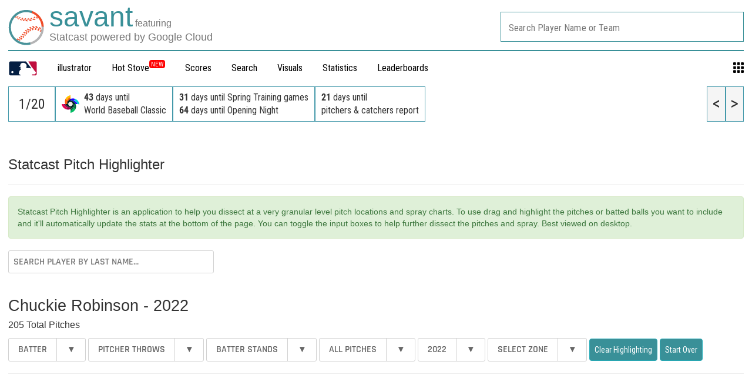

--- FILE ---
content_type: application/x-javascript;charset=utf-8
request_url: https://ans.mlb.com/id?d_visid_ver=2.1.0&d_fieldgroup=A&mcorgid=A65F776A5245B01B0A490D44%40AdobeOrg&mid=78326802466209734965531106670475271230&ts=1768974163893
body_size: -181
content:
{"mid":"78326802466209734965531106670475271230","id":"34B833A9975C9B35-60000983CACD754D"}

--- FILE ---
content_type: application/javascript; charset=utf-8
request_url: https://builds.mlbstatic.com/baseballsavant.mlb.com/v1/sections/visuals-new/builds/3c660d13e252892009de950d9e8e9da9b1b24697/scripts/build/brushing.bundle.js
body_size: 212261
content:
/*! For license information please see brushing.bundle.js.LICENSE.txt */
(()=>{var t={659:(t,e,n)=>{var r=n(51873),i=Object.prototype,o=i.hasOwnProperty,a=i.toString,u=r?r.toStringTag:void 0;t.exports=function(t){var e=o.call(t,u),n=t[u];try{t[u]=void 0;var r=!0}catch(t){}var i=a.call(t);return r&&(e?t[u]=n:delete t[u]),i}},1882:(t,e,n)=>{var r=n(72552),i=n(23805);t.exports=function(t){if(!i(t))return!1;var e=r(t);return"[object Function]"==e||"[object GeneratorFunction]"==e||"[object AsyncFunction]"==e||"[object Proxy]"==e}},2523:t=>{t.exports=function(t,e,n,r){for(var i=t.length,o=n+(r?1:-1);r?o--:++o<i;)if(e(t[o],o,t))return o;return-1}},3650:(t,e,n)=>{var r=n(74335)(Object.keys,Object);t.exports=r},3656:(t,e,n)=>{t=n.nmd(t);var r=n(9325),i=n(89935),o=e&&!e.nodeType&&e,a=o&&t&&!t.nodeType&&t,u=a&&a.exports===o?r.Buffer:void 0,s=(u?u.isBuffer:void 0)||i;t.exports=s},4224:(t,e,n)=>{var r,i,o;!function(){"use strict";i=[n(74692),n(56883)],r=function(t){return function(){var e,n=Math.max,r=Math.abs,i=/left|center|right/,o=/top|center|bottom/,a=/[\+\-]\d+(\.[\d]+)?%?/,u=/^\w+/,s=/%$/,c=t.fn.position;function l(t,e,n){return[parseFloat(t[0])*(s.test(t[0])?e/100:1),parseFloat(t[1])*(s.test(t[1])?n/100:1)]}function f(e,n){return parseInt(t.css(e,n),10)||0}function h(t){return null!=t&&t===t.window}t.position={scrollbarWidth:function(){if(void 0!==e)return e;var n,r,i=t("<div style='display:block;position:absolute;width:200px;height:200px;overflow:hidden;'><div style='height:300px;width:auto;'></div></div>"),o=i.children()[0];return t("body").append(i),n=o.offsetWidth,i.css("overflow","scroll"),n===(r=o.offsetWidth)&&(r=i[0].clientWidth),i.remove(),e=n-r},getScrollInfo:function(e){var n=e.isWindow||e.isDocument?"":e.element.css("overflow-x"),r=e.isWindow||e.isDocument?"":e.element.css("overflow-y"),i="scroll"===n||"auto"===n&&e.width<e.element[0].scrollWidth;return{width:"scroll"===r||"auto"===r&&e.height<e.element[0].scrollHeight?t.position.scrollbarWidth():0,height:i?t.position.scrollbarWidth():0}},getWithinInfo:function(e){var n=t(e||window),r=h(n[0]),i=!!n[0]&&9===n[0].nodeType;return{element:n,isWindow:r,isDocument:i,offset:r||i?{left:0,top:0}:t(e).offset(),scrollLeft:n.scrollLeft(),scrollTop:n.scrollTop(),width:n.outerWidth(),height:n.outerHeight()}}},t.fn.position=function(e){if(!e||!e.of)return c.apply(this,arguments);var s,p,d,g,v,y,m,_,b="string"==typeof(e=t.extend({},e)).of?t(document).find(e.of):t(e.of),w=t.position.getWithinInfo(e.within),x=t.position.getScrollInfo(w),M=(e.collision||"flip").split(" "),C={};return y=9===(_=(m=b)[0]).nodeType?{width:m.width(),height:m.height(),offset:{top:0,left:0}}:h(_)?{width:m.width(),height:m.height(),offset:{top:m.scrollTop(),left:m.scrollLeft()}}:_.preventDefault?{width:0,height:0,offset:{top:_.pageY,left:_.pageX}}:{width:m.outerWidth(),height:m.outerHeight(),offset:m.offset()},b[0].preventDefault&&(e.at="left top"),p=y.width,d=y.height,g=y.offset,v=t.extend({},g),t.each(["my","at"],(function(){var t,n,r=(e[this]||"").split(" ");1===r.length&&(r=i.test(r[0])?r.concat(["center"]):o.test(r[0])?["center"].concat(r):["center","center"]),r[0]=i.test(r[0])?r[0]:"center",r[1]=o.test(r[1])?r[1]:"center",t=a.exec(r[0]),n=a.exec(r[1]),C[this]=[t?t[0]:0,n?n[0]:0],e[this]=[u.exec(r[0])[0],u.exec(r[1])[0]]})),1===M.length&&(M[1]=M[0]),"right"===e.at[0]?v.left+=p:"center"===e.at[0]&&(v.left+=p/2),"bottom"===e.at[1]?v.top+=d:"center"===e.at[1]&&(v.top+=d/2),s=l(C.at,p,d),v.left+=s[0],v.top+=s[1],this.each((function(){var i,o,a=t(this),u=a.outerWidth(),c=a.outerHeight(),h=f(this,"marginLeft"),y=f(this,"marginTop"),m=u+h+f(this,"marginRight")+x.width,_=c+y+f(this,"marginBottom")+x.height,k=t.extend({},v),N=l(C.my,a.outerWidth(),a.outerHeight());"right"===e.my[0]?k.left-=u:"center"===e.my[0]&&(k.left-=u/2),"bottom"===e.my[1]?k.top-=c:"center"===e.my[1]&&(k.top-=c/2),k.left+=N[0],k.top+=N[1],i={marginLeft:h,marginTop:y},t.each(["left","top"],(function(n,r){t.ui.position[M[n]]&&t.ui.position[M[n]][r](k,{targetWidth:p,targetHeight:d,elemWidth:u,elemHeight:c,collisionPosition:i,collisionWidth:m,collisionHeight:_,offset:[s[0]+N[0],s[1]+N[1]],my:e.my,at:e.at,within:w,elem:a})})),e.using&&(o=function(t){var i=g.left-k.left,o=i+p-u,s=g.top-k.top,l=s+d-c,f={target:{element:b,left:g.left,top:g.top,width:p,height:d},element:{element:a,left:k.left,top:k.top,width:u,height:c},horizontal:o<0?"left":i>0?"right":"center",vertical:l<0?"top":s>0?"bottom":"middle"};p<u&&r(i+o)<p&&(f.horizontal="center"),d<c&&r(s+l)<d&&(f.vertical="middle"),n(r(i),r(o))>n(r(s),r(l))?f.important="horizontal":f.important="vertical",e.using.call(this,t,f)}),a.offset(t.extend(k,{using:o}))}))},t.ui.position={fit:{left:function(t,e){var r,i=e.within,o=i.isWindow?i.scrollLeft:i.offset.left,a=i.width,u=t.left-e.collisionPosition.marginLeft,s=o-u,c=u+e.collisionWidth-a-o;e.collisionWidth>a?s>0&&c<=0?(r=t.left+s+e.collisionWidth-a-o,t.left+=s-r):t.left=c>0&&s<=0?o:s>c?o+a-e.collisionWidth:o:s>0?t.left+=s:c>0?t.left-=c:t.left=n(t.left-u,t.left)},top:function(t,e){var r,i=e.within,o=i.isWindow?i.scrollTop:i.offset.top,a=e.within.height,u=t.top-e.collisionPosition.marginTop,s=o-u,c=u+e.collisionHeight-a-o;e.collisionHeight>a?s>0&&c<=0?(r=t.top+s+e.collisionHeight-a-o,t.top+=s-r):t.top=c>0&&s<=0?o:s>c?o+a-e.collisionHeight:o:s>0?t.top+=s:c>0?t.top-=c:t.top=n(t.top-u,t.top)}},flip:{left:function(t,e){var n,i,o=e.within,a=o.offset.left+o.scrollLeft,u=o.width,s=o.isWindow?o.scrollLeft:o.offset.left,c=t.left-e.collisionPosition.marginLeft,l=c-s,f=c+e.collisionWidth-u-s,h="left"===e.my[0]?-e.elemWidth:"right"===e.my[0]?e.elemWidth:0,p="left"===e.at[0]?e.targetWidth:"right"===e.at[0]?-e.targetWidth:0,d=-2*e.offset[0];l<0?((n=t.left+h+p+d+e.collisionWidth-u-a)<0||n<r(l))&&(t.left+=h+p+d):f>0&&((i=t.left-e.collisionPosition.marginLeft+h+p+d-s)>0||r(i)<f)&&(t.left+=h+p+d)},top:function(t,e){var n,i,o=e.within,a=o.offset.top+o.scrollTop,u=o.height,s=o.isWindow?o.scrollTop:o.offset.top,c=t.top-e.collisionPosition.marginTop,l=c-s,f=c+e.collisionHeight-u-s,h="top"===e.my[1]?-e.elemHeight:"bottom"===e.my[1]?e.elemHeight:0,p="top"===e.at[1]?e.targetHeight:"bottom"===e.at[1]?-e.targetHeight:0,d=-2*e.offset[1];l<0?((i=t.top+h+p+d+e.collisionHeight-u-a)<0||i<r(l))&&(t.top+=h+p+d):f>0&&((n=t.top-e.collisionPosition.marginTop+h+p+d-s)>0||r(n)<f)&&(t.top+=h+p+d)}},flipfit:{left:function(){t.ui.position.flip.left.apply(this,arguments),t.ui.position.fit.left.apply(this,arguments)},top:function(){t.ui.position.flip.top.apply(this,arguments),t.ui.position.fit.top.apply(this,arguments)}}}}(),t.ui.position},void 0===(o=r.apply(e,i))||(t.exports=o)}()},4509:(t,e,n)=>{var r=n(12651);t.exports=function(t){return r(this,t).has(t)}},4664:(t,e,n)=>{var r=n(79770),i=n(63345),o=Object.prototype.propertyIsEnumerable,a=Object.getOwnPropertySymbols,u=a?function(t){return null==t?[]:(t=Object(t),r(a(t),(function(e){return o.call(t,e)})))}:i;t.exports=u},4901:(t,e,n)=>{var r=n(72552),i=n(30294),o=n(40346),a={};a["[object Float32Array]"]=a["[object Float64Array]"]=a["[object Int8Array]"]=a["[object Int16Array]"]=a["[object Int32Array]"]=a["[object Uint8Array]"]=a["[object Uint8ClampedArray]"]=a["[object Uint16Array]"]=a["[object Uint32Array]"]=!0,a["[object Arguments]"]=a["[object Array]"]=a["[object ArrayBuffer]"]=a["[object Boolean]"]=a["[object DataView]"]=a["[object Date]"]=a["[object Error]"]=a["[object Function]"]=a["[object Map]"]=a["[object Number]"]=a["[object Object]"]=a["[object RegExp]"]=a["[object Set]"]=a["[object String]"]=a["[object WeakMap]"]=!1,t.exports=function(t){return o(t)&&i(t.length)&&!!a[r(t)]}},5128:(t,e,n)=>{var r=n(80909),i=n(64894);t.exports=function(t,e){var n=-1,o=i(t)?Array(t.length):[];return r(t,(function(t,r,i){o[++n]=e(t,r,i)})),o}},5861:(t,e,n)=>{var r=n(55580),i=n(68223),o=n(32804),a=n(76545),u=n(28303),s=n(72552),c=n(47473),l="[object Map]",f="[object Promise]",h="[object Set]",p="[object WeakMap]",d="[object DataView]",g=c(r),v=c(i),y=c(o),m=c(a),_=c(u),b=s;(r&&b(new r(new ArrayBuffer(1)))!=d||i&&b(new i)!=l||o&&b(o.resolve())!=f||a&&b(new a)!=h||u&&b(new u)!=p)&&(b=function(t){var e=s(t),n="[object Object]"==e?t.constructor:void 0,r=n?c(n):"";if(r)switch(r){case g:return d;case v:return l;case y:return f;case m:return h;case _:return p}return e}),t.exports=b},9325:(t,e,n)=>{var r=n(34840),i="object"==typeof self&&self&&self.Object===Object&&self,o=r||i||Function("return this")();t.exports=o},10392:t=>{t.exports=function(t,e){return null==t?void 0:t[e]}},10776:(t,e,n)=>{var r=n(30756),i=n(95950);t.exports=function(t){for(var e=i(t),n=e.length;n--;){var o=e[n],a=t[o];e[n]=[o,a,r(a)]}return e}},12651:(t,e,n)=>{var r=n(74218);t.exports=function(t,e){var n=t.__data__;return r(e)?n["string"==typeof e?"string":"hash"]:n.map}},12749:(t,e,n)=>{var r=n(81042),i=Object.prototype.hasOwnProperty;t.exports=function(t){var e=this.__data__;return r?void 0!==e[t]:i.call(e,t)}},13222:(t,e,n)=>{var r=n(77556);t.exports=function(t){return null==t?"":r(t)}},14248:t=>{t.exports=function(t,e){for(var n=-1,r=null==t?0:t.length;++n<r;)if(e(t[n],n,t))return!0;return!1}},14528:t=>{t.exports=function(t,e){for(var n=-1,r=e.length,i=t.length;++n<r;)t[i+n]=e[n];return t}},15304:(t,e,n)=>{var r,i,o;!function(){"use strict";i=[n(74692),n(56883)],void 0===(o="function"==typeof(r=function(t){return t.fn.extend({uniqueId:(e=0,function(){return this.each((function(){this.id||(this.id="ui-id-"+ ++e)}))}),removeUniqueId:function(){return this.each((function(){/^ui-id-\d+$/.test(this.id)&&t(this).removeAttr("id")}))}});var e})?r.apply(e,i):r)||(t.exports=o)}()},15325:(t,e,n)=>{var r=n(96131);t.exports=function(t,e){return!(null==t||!t.length)&&r(t,e,0)>-1}},15389:(t,e,n)=>{var r=n(93663),i=n(87978),o=n(83488),a=n(56449),u=n(50583);t.exports=function(t){return"function"==typeof t?t:null==t?o:"object"==typeof t?a(t)?i(t[0],t[1]):r(t):u(t)}},17255:(t,e,n)=>{var r=n(47422);t.exports=function(t){return function(e){return r(e,t)}}},17670:(t,e,n)=>{var r=n(12651);t.exports=function(t){var e=r(this,t).delete(t);return this.size-=e?1:0,e}},19219:t=>{t.exports=function(t,e){return t.has(e)}},19570:(t,e,n)=>{var r=n(37334),i=n(93243),o=n(83488),a=i?function(t,e){return i(t,"toString",{configurable:!0,enumerable:!1,value:r(e),writable:!0})}:o;t.exports=a},20097:(t,e,n)=>{var r,i,o;!function(){"use strict";i=[n(74692),n(28330),n(41897),n(4224),n(56883),n(69139)],r=function(t){return t.widget("ui.autocomplete",{version:"1.14.1",defaultElement:"<input>",options:{appendTo:null,autoFocus:!1,delay:300,minLength:1,position:{my:"left top",at:"left bottom",collision:"none"},source:null,change:null,close:null,focus:null,open:null,response:null,search:null,select:null},requestIndex:0,pending:0,liveRegionTimer:null,_create:function(){var e,n,r,i=this.element[0].nodeName.toLowerCase(),o="textarea"===i,a="input"===i;this.isMultiLine=o||!a&&"true"===this.element.prop("contentEditable"),this.valueMethod=this.element[o||a?"val":"text"],this.isNewMenu=!0,this._addClass("ui-autocomplete-input"),this.element.attr("autocomplete","off"),this._on(this.element,{keydown:function(i){if(this.element.prop("readOnly"))return e=!0,r=!0,void(n=!0);e=!1,r=!1,n=!1;var o=t.ui.keyCode;switch(i.keyCode){case o.PAGE_UP:e=!0,this._move("previousPage",i);break;case o.PAGE_DOWN:e=!0,this._move("nextPage",i);break;case o.UP:e=!0,this._keyEvent("previous",i);break;case o.DOWN:e=!0,this._keyEvent("next",i);break;case o.ENTER:this.menu.active&&(e=!0,i.preventDefault(),this.menu.select(i));break;case o.TAB:this.menu.active&&this.menu.select(i);break;case o.ESCAPE:this.menu.element.is(":visible")&&(this.isMultiLine||this._value(this.term),this.close(i),i.preventDefault());break;default:n=!0,this._searchTimeout(i)}},keypress:function(r){if(e)return e=!1,void(this.isMultiLine&&!this.menu.element.is(":visible")||r.preventDefault());if(!n){var i=t.ui.keyCode;switch(r.keyCode){case i.PAGE_UP:this._move("previousPage",r);break;case i.PAGE_DOWN:this._move("nextPage",r);break;case i.UP:this._keyEvent("previous",r);break;case i.DOWN:this._keyEvent("next",r)}}},input:function(t){if(r)return r=!1,void t.preventDefault();this._searchTimeout(t)},focus:function(){this.selectedItem=null,this.previous=this._value()},blur:function(t){clearTimeout(this.searching),this.close(t),this._change(t)}}),this._initSource(),this.menu=t("<ul>").appendTo(this._appendTo()).menu({role:null}).hide().menu("instance"),this._addClass(this.menu.element,"ui-autocomplete","ui-front"),this._on(this.menu.element,{mousedown:function(t){t.preventDefault()},menufocus:function(e,n){var r,i;if(this.isNewMenu&&(this.isNewMenu=!1,e.originalEvent&&/^mouse/.test(e.originalEvent.type)))return this.menu.blur(),void this.document.one("mousemove",(function(){t(e.target).trigger(e.originalEvent)}));i=n.item.data("ui-autocomplete-item"),!1!==this._trigger("focus",e,{item:i})&&e.originalEvent&&/^key/.test(e.originalEvent.type)&&this._value(i.value),(r=n.item.attr("aria-label")||i.value)&&String.prototype.trim.call(r).length&&(clearTimeout(this.liveRegionTimer),this.liveRegionTimer=this._delay((function(){this.liveRegion.html(t("<div>").text(r))}),100))},menuselect:function(t,e){var n=e.item.data("ui-autocomplete-item"),r=this.previous;this.element[0]!==this.document[0].activeElement&&(this.element.trigger("focus"),this.previous=r),!1!==this._trigger("select",t,{item:n})&&this._value(n.value),this.term=this._value(),this.close(t),this.selectedItem=n}}),this.liveRegion=t("<div>",{role:"status","aria-live":"assertive","aria-relevant":"additions"}).appendTo(this.document[0].body),this._addClass(this.liveRegion,null,"ui-helper-hidden-accessible"),this._on(this.window,{beforeunload:function(){this.element.removeAttr("autocomplete")}})},_destroy:function(){clearTimeout(this.searching),this.element.removeAttr("autocomplete"),this.menu.element.remove(),this.liveRegion.remove()},_setOption:function(t,e){this._super(t,e),"source"===t&&this._initSource(),"appendTo"===t&&this.menu.element.appendTo(this._appendTo()),"disabled"===t&&e&&this.xhr&&this.xhr.abort()},_isEventTargetInWidget:function(e){var n=this.menu.element[0];return e.target===this.element[0]||e.target===n||t.contains(n,e.target)},_closeOnClickOutside:function(t){this._isEventTargetInWidget(t)||this.close()},_appendTo:function(){var e=this.options.appendTo;return e&&(e=e.jquery||e.nodeType?t(e):this.document.find(e).eq(0)),e&&e[0]||(e=this.element.closest(".ui-front, dialog")),e.length||(e=this.document[0].body),e},_initSource:function(){var e,n,r=this;Array.isArray(this.options.source)?(e=this.options.source,this.source=function(n,r){r(t.ui.autocomplete.filter(e,n.term))}):"string"==typeof this.options.source?(n=this.options.source,this.source=function(e,i){r.xhr&&r.xhr.abort(),r.xhr=t.ajax({url:n,data:e,dataType:"json",success:function(t){i(t)},error:function(){i([])}})}):this.source=this.options.source},_searchTimeout:function(t){clearTimeout(this.searching),this.searching=this._delay((function(){var e=this.term===this._value(),n=this.menu.element.is(":visible"),r=t.altKey||t.ctrlKey||t.metaKey||t.shiftKey;e&&(!e||n||r)||(this.selectedItem=null,this.search(null,t))}),this.options.delay)},search:function(t,e){return t=null!=t?t:this._value(),this.term=this._value(),t.length<this.options.minLength?this.close(e):!1!==this._trigger("search",e)?this._search(t):void 0},_search:function(t){this.pending++,this._addClass("ui-autocomplete-loading"),this.cancelSearch=!1,this.source({term:t},this._response())},_response:function(){var t=++this.requestIndex;return function(e){t===this.requestIndex&&this.__response(e),this.pending--,this.pending||this._removeClass("ui-autocomplete-loading")}.bind(this)},__response:function(t){t&&(t=this._normalize(t)),this._trigger("response",null,{content:t}),!this.options.disabled&&t&&t.length&&!this.cancelSearch?(this._suggest(t),this._trigger("open")):this._close()},close:function(t){this.cancelSearch=!0,this._close(t)},_close:function(t){this._off(this.document,"mousedown"),this.menu.element.is(":visible")&&(this.menu.element.hide(),this.menu.blur(),this.isNewMenu=!0,this._trigger("close",t))},_change:function(t){this.previous!==this._value()&&this._trigger("change",t,{item:this.selectedItem})},_normalize:function(e){return e.length&&e[0].label&&e[0].value?e:t.map(e,(function(e){return"string"==typeof e?{label:e,value:e}:t.extend({},e,{label:e.label||e.value,value:e.value||e.label})}))},_suggest:function(e){var n=this.menu.element.empty();this._renderMenu(n,e),this.isNewMenu=!0,this.menu.refresh(),n.show(),this._resizeMenu(),n.position(t.extend({of:this.element},this.options.position)),this.options.autoFocus&&this.menu.next(),this._on(this.document,{mousedown:"_closeOnClickOutside"})},_resizeMenu:function(){var t=this.menu.element;t.outerWidth(Math.max(t.width("").outerWidth()+1,this.element.outerWidth()))},_renderMenu:function(e,n){var r=this;t.each(n,(function(t,n){r._renderItemData(e,n)}))},_renderItemData:function(t,e){return this._renderItem(t,e).data("ui-autocomplete-item",e)},_renderItem:function(e,n){return t("<li>").append(t("<div>").text(n.label)).appendTo(e)},_move:function(t,e){if(this.menu.element.is(":visible"))return this.menu.isFirstItem()&&/^previous/.test(t)||this.menu.isLastItem()&&/^next/.test(t)?(this.isMultiLine||this._value(this.term),void this.menu.blur()):void this.menu[t](e);this.search(null,e)},widget:function(){return this.menu.element},_value:function(){return this.valueMethod.apply(this.element,arguments)},_keyEvent:function(t,e){this.isMultiLine&&!this.menu.element.is(":visible")||(this._move(t,e),e.preventDefault())}}),t.extend(t.ui.autocomplete,{escapeRegex:function(t){return t.replace(/[\-\[\]{}()*+?.,\\\^$|#\s]/g,"\\$&")},filter:function(e,n){var r=new RegExp(t.ui.autocomplete.escapeRegex(n),"i");return t.grep(e,(function(t){return r.test(t.label||t.value||t)}))}}),t.widget("ui.autocomplete",t.ui.autocomplete,{options:{messages:{noResults:"No search results.",results:function(t){return t+(t>1?" results are":" result is")+" available, use up and down arrow keys to navigate."}}},__response:function(e){var n;this._superApply(arguments),this.options.disabled||this.cancelSearch||(n=e&&e.length?this.options.messages.results(e.length):this.options.messages.noResults,clearTimeout(this.liveRegionTimer),this.liveRegionTimer=this._delay((function(){this.liveRegion.html(t("<div>").text(n))}),100))}}),t.ui.autocomplete},void 0===(o=r.apply(e,i))||(t.exports=o)}()},20317:t=>{t.exports=function(t){var e=-1,n=Array(t.size);return t.forEach((function(t,r){n[++e]=[r,t]})),n}},21100:function(t,e){!function(t){"use strict";function e(t,e){return t<e?-1:t>e?1:t>=e?0:NaN}function n(t){return 1===t.length&&(t=function(t){return function(n,r){return e(t(n),r)}}(t)),{left:function(e,n,r,i){for(null==r&&(r=0),null==i&&(i=e.length);r<i;){var o=r+i>>>1;t(e[o],n)<0?r=o+1:i=o}return r},right:function(e,n,r,i){for(null==r&&(r=0),null==i&&(i=e.length);r<i;){var o=r+i>>>1;t(e[o],n)>0?i=o:r=o+1}return r}}}function r(t,e){return[t,e]}function i(t){return null===t?NaN:+t}function o(t,e){var n,r,o=t.length,a=0,u=-1,s=0,c=0;if(null==e)for(;++u<o;)isNaN(n=i(t[u]))||(c+=(r=n-s)*(n-(s+=r/++a)));else for(;++u<o;)isNaN(n=i(e(t[u],u,t)))||(c+=(r=n-s)*(n-(s+=r/++a)));if(a>1)return c/(a-1)}function a(t,e){var n=o(t,e);return n?Math.sqrt(n):n}function u(t,e){var n,r,i,o=t.length,a=-1;if(null==e){for(;++a<o;)if(null!=(n=t[a])&&n>=n)for(r=i=n;++a<o;)null!=(n=t[a])&&(r>n&&(r=n),i<n&&(i=n))}else for(;++a<o;)if(null!=(n=e(t[a],a,t))&&n>=n)for(r=i=n;++a<o;)null!=(n=e(t[a],a,t))&&(r>n&&(r=n),i<n&&(i=n));return[r,i]}function s(t){return function(){return t}}function c(t){return t}function l(t,e,n){t=+t,e=+e,n=(i=arguments.length)<2?(e=t,t=0,1):i<3?1:+n;for(var r=-1,i=0|Math.max(0,Math.ceil((e-t)/n)),o=new Array(i);++r<i;)o[r]=t+r*n;return o}function f(t,e,n){var r,i,o,a,u=-1;if(n=+n,(t=+t)==(e=+e)&&n>0)return[t];if((r=e<t)&&(i=t,t=e,e=i),0===(a=h(t,e,n))||!isFinite(a))return[];if(a>0)for(t=Math.ceil(t/a),e=Math.floor(e/a),o=new Array(i=Math.ceil(e-t+1));++u<i;)o[u]=(t+u)*a;else for(t=Math.floor(t*a),e=Math.ceil(e*a),o=new Array(i=Math.ceil(t-e+1));++u<i;)o[u]=(t-u)/a;return r&&o.reverse(),o}function h(t,e,n){var r=(e-t)/Math.max(0,n),i=Math.floor(Math.log(r)/Math.LN10),o=r/Math.pow(10,i);return i>=0?(o>=jc?10:o>=zc?5:o>=Rc?2:1)*Math.pow(10,i):-Math.pow(10,-i)/(o>=jc?10:o>=zc?5:o>=Rc?2:1)}function p(t,e,n){var r=Math.abs(e-t)/Math.max(0,n),i=Math.pow(10,Math.floor(Math.log(r)/Math.LN10)),o=r/i;return o>=jc?i*=10:o>=zc?i*=5:o>=Rc&&(i*=2),e<t?-i:i}function d(t){return Math.ceil(Math.log(t.length)/Math.LN2)+1}function g(t,e,n){if(null==n&&(n=i),r=t.length){if((e=+e)<=0||r<2)return+n(t[0],0,t);if(e>=1)return+n(t[r-1],r-1,t);var r,o=(r-1)*e,a=Math.floor(o),u=+n(t[a],a,t);return u+(+n(t[a+1],a+1,t)-u)*(o-a)}}function v(t){for(var e,n,r,i=t.length,o=-1,a=0;++o<i;)a+=t[o].length;for(n=new Array(a);--i>=0;)for(e=(r=t[i]).length;--e>=0;)n[--a]=r[e];return n}function y(t,e){var n,r,i=t.length,o=-1;if(null==e){for(;++o<i;)if(null!=(n=t[o])&&n>=n)for(r=n;++o<i;)null!=(n=t[o])&&r>n&&(r=n)}else for(;++o<i;)if(null!=(n=e(t[o],o,t))&&n>=n)for(r=n;++o<i;)null!=(n=e(t[o],o,t))&&r>n&&(r=n);return r}function m(t){if(!(i=t.length))return[];for(var e=-1,n=y(t,_),r=new Array(n);++e<n;)for(var i,o=-1,a=r[e]=new Array(i);++o<i;)a[o]=t[o][e];return r}function _(t){return t.length}function b(t){return t}function w(t){return"translate("+(t+.5)+",0)"}function x(t){return"translate(0,"+(t+.5)+")"}function M(){return!this.__axis}function C(t,e){function n(n){var h=null==i?e.ticks?e.ticks.apply(e,r):e.domain():i,p=null==o?e.tickFormat?e.tickFormat.apply(e,r):b:o,d=Math.max(a,0)+s,g=e.range(),v=+g[0]+.5,y=+g[g.length-1]+.5,m=(e.bandwidth?function(t){var e=Math.max(0,t.bandwidth()-1)/2;return t.round()&&(e=Math.round(e)),function(n){return+t(n)+e}}:function(t){return function(e){return+t(e)}})(e.copy()),_=n.selection?n.selection():n,w=_.selectAll(".domain").data([null]),x=_.selectAll(".tick").data(h,e).order(),C=x.exit(),k=x.enter().append("g").attr("class","tick"),N=x.select("line"),T=x.select("text");w=w.merge(w.enter().insert("path",".tick").attr("class","domain").attr("stroke","#000")),x=x.merge(k),N=N.merge(k.append("line").attr("stroke","#000").attr(l+"2",c*a)),T=T.merge(k.append("text").attr("fill","#000").attr(l,c*d).attr("dy",t===Fc?"0em":t===Ic?"0.71em":"0.32em")),n!==_&&(w=w.transition(n),x=x.transition(n),N=N.transition(n),T=T.transition(n),C=C.transition(n).attr("opacity",Bc).attr("transform",(function(t){return isFinite(t=m(t))?f(t):this.getAttribute("transform")})),k.attr("opacity",Bc).attr("transform",(function(t){var e=this.parentNode.__axis;return f(e&&isFinite(e=e(t))?e:m(t))}))),C.remove(),w.attr("d",t===Uc||t==Hc?"M"+c*u+","+v+"H0.5V"+y+"H"+c*u:"M"+v+","+c*u+"V0.5H"+y+"V"+c*u),x.attr("opacity",1).attr("transform",(function(t){return f(m(t))})),N.attr(l+"2",c*a),T.attr(l,c*d).text(p),_.filter(M).attr("fill","none").attr("font-size",10).attr("font-family","sans-serif").attr("text-anchor",t===Hc?"start":t===Uc?"end":"middle"),_.each((function(){this.__axis=m}))}var r=[],i=null,o=null,a=6,u=6,s=3,c=t===Fc||t===Uc?-1:1,l=t===Uc||t===Hc?"x":"y",f=t===Fc||t===Ic?w:x;return n.scale=function(t){return arguments.length?(e=t,n):e},n.ticks=function(){return r=Oc.call(arguments),n},n.tickArguments=function(t){return arguments.length?(r=null==t?[]:Oc.call(t),n):r.slice()},n.tickValues=function(t){return arguments.length?(i=null==t?null:Oc.call(t),n):i&&i.slice()},n.tickFormat=function(t){return arguments.length?(o=t,n):o},n.tickSize=function(t){return arguments.length?(a=u=+t,n):a},n.tickSizeInner=function(t){return arguments.length?(a=+t,n):a},n.tickSizeOuter=function(t){return arguments.length?(u=+t,n):u},n.tickPadding=function(t){return arguments.length?(s=+t,n):s},n}function k(){for(var t,e=0,n=arguments.length,r={};e<n;++e){if(!(t=arguments[e]+"")||t in r)throw new Error("illegal type: "+t);r[t]=[]}return new N(r)}function N(t){this._=t}function T(t,e,n){for(var r=0,i=t.length;r<i;++r)if(t[r].name===e){t[r]=Yc,t=t.slice(0,r).concat(t.slice(r+1));break}return null!=n&&t.push({name:e,value:n}),t}function S(t){var e=t+="",n=e.indexOf(":");return n>=0&&"xmlns"!==(e=t.slice(0,n))&&(t=t.slice(n+1)),Xc.hasOwnProperty(e)?{space:Xc[e],local:t}:t}function A(t){var e=S(t);return(e.local?function(t){return function(){return this.ownerDocument.createElementNS(t.space,t.local)}}:function(t){return function(){var e=this.ownerDocument,n=this.namespaceURI;return n===$c&&e.documentElement.namespaceURI===$c?e.createElement(t):e.createElementNS(n,t)}})(e)}function E(){}function D(t){return null==t?E:function(){return this.querySelector(t)}}function P(){return[]}function L(t){return null==t?P:function(){return this.querySelectorAll(t)}}function q(t){return new Array(t.length)}function j(t,e){this.ownerDocument=t.ownerDocument,this.namespaceURI=t.namespaceURI,this._next=null,this._parent=t,this.__data__=e}function z(t,e,n,r,i,o){for(var a,u=0,s=e.length,c=o.length;u<c;++u)(a=e[u])?(a.__data__=o[u],r[u]=a):n[u]=new j(t,o[u]);for(;u<s;++u)(a=e[u])&&(i[u]=a)}function R(t,e,n,r,i,o,a){var u,s,c,l={},f=e.length,h=o.length,p=new Array(f);for(u=0;u<f;++u)(s=e[u])&&(p[u]=c=Kc+a.call(s,s.__data__,u,e),c in l?i[u]=s:l[c]=s);for(u=0;u<h;++u)(s=l[c=Kc+a.call(t,o[u],u,o)])?(r[u]=s,s.__data__=o[u],l[c]=null):n[u]=new j(t,o[u]);for(u=0;u<f;++u)(s=e[u])&&l[p[u]]===s&&(i[u]=s)}function O(t,e){return t<e?-1:t>e?1:t>=e?0:NaN}function F(t){return t.ownerDocument&&t.ownerDocument.defaultView||t.document&&t||t.defaultView}function H(t,e){return t.style.getPropertyValue(e)||F(t).getComputedStyle(t,null).getPropertyValue(e)}function I(t){return t.trim().split(/^|\s+/)}function U(t){return t.classList||new B(t)}function B(t){this._node=t,this._names=I(t.getAttribute("class")||"")}function Y(t,e){for(var n=U(t),r=-1,i=e.length;++r<i;)n.add(e[r])}function $(t,e){for(var n=U(t),r=-1,i=e.length;++r<i;)n.remove(e[r])}function X(){this.textContent=""}function W(){this.innerHTML=""}function V(){this.nextSibling&&this.parentNode.appendChild(this)}function Z(){this.previousSibling&&this.parentNode.insertBefore(this,this.parentNode.firstChild)}function G(){return null}function K(){var t=this.parentNode;t&&t.removeChild(this)}function Q(){return this.parentNode.insertBefore(this.cloneNode(!1),this.nextSibling)}function J(){return this.parentNode.insertBefore(this.cloneNode(!0),this.nextSibling)}function tt(t,e,n){return t=et(t,e,n),function(e){var n=e.relatedTarget;n&&(n===this||8&n.compareDocumentPosition(this))||t.call(this,e)}}function et(e,n,r){return function(i){var o=t.event;t.event=i;try{e.call(this,this.__data__,n,r)}finally{t.event=o}}}function nt(t){return function(){var e=this.__on;if(e){for(var n,r=0,i=-1,o=e.length;r<o;++r)n=e[r],t.type&&n.type!==t.type||n.name!==t.name?e[++i]=n:this.removeEventListener(n.type,n.listener,n.capture);++i?e.length=i:delete this.__on}}}function rt(t,e,n){var r=Qc.hasOwnProperty(t.type)?tt:et;return function(i,o,a){var u,s=this.__on,c=r(e,o,a);if(s)for(var l=0,f=s.length;l<f;++l)if((u=s[l]).type===t.type&&u.name===t.name)return this.removeEventListener(u.type,u.listener,u.capture),this.addEventListener(u.type,u.listener=c,u.capture=n),void(u.value=e);this.addEventListener(t.type,c,n),u={type:t.type,name:t.name,value:e,listener:c,capture:n},s?s.push(u):this.__on=[u]}}function it(e,n,r,i){var o=t.event;e.sourceEvent=t.event,t.event=e;try{return n.apply(r,i)}finally{t.event=o}}function ot(t,e,n){var r=F(t),i=r.CustomEvent;"function"==typeof i?i=new i(e,n):(i=r.document.createEvent("Event"),n?(i.initEvent(e,n.bubbles,n.cancelable),i.detail=n.detail):i.initEvent(e,!1,!1)),t.dispatchEvent(i)}function at(t,e){this._groups=t,this._parents=e}function ut(){return new at([[document.documentElement]],Jc)}function st(t){return"string"==typeof t?new at([[document.querySelector(t)]],[document.documentElement]):new at([[t]],Jc)}function ct(){return new lt}function lt(){this._="@"+(++tl).toString(36)}function ft(){for(var e,n=t.event;e=n.sourceEvent;)n=e;return n}function ht(t,e){var n=t.ownerSVGElement||t;if(n.createSVGPoint){var r=n.createSVGPoint();return r.x=e.clientX,r.y=e.clientY,[(r=r.matrixTransform(t.getScreenCTM().inverse())).x,r.y]}var i=t.getBoundingClientRect();return[e.clientX-i.left-t.clientLeft,e.clientY-i.top-t.clientTop]}function pt(t){var e=ft();return e.changedTouches&&(e=e.changedTouches[0]),ht(t,e)}function dt(t,e,n){arguments.length<3&&(n=e,e=ft().changedTouches);for(var r,i=0,o=e?e.length:0;i<o;++i)if((r=e[i]).identifier===n)return ht(t,r);return null}function gt(){t.event.stopImmediatePropagation()}function vt(){t.event.preventDefault(),t.event.stopImmediatePropagation()}function yt(t){var e=t.document.documentElement,n=st(t).on("dragstart.drag",vt,!0);"onselectstart"in e?n.on("selectstart.drag",vt,!0):(e.__noselect=e.style.MozUserSelect,e.style.MozUserSelect="none")}function mt(t,e){var n=t.document.documentElement,r=st(t).on("dragstart.drag",null);e&&(r.on("click.drag",vt,!0),setTimeout((function(){r.on("click.drag",null)}),0)),"onselectstart"in n?r.on("selectstart.drag",null):(n.style.MozUserSelect=n.__noselect,delete n.__noselect)}function _t(t){return function(){return t}}function bt(t,e,n,r,i,o,a,u,s,c){this.target=t,this.type=e,this.subject=n,this.identifier=r,this.active=i,this.x=o,this.y=a,this.dx=u,this.dy=s,this._=c}function wt(){return!t.event.button}function xt(){return this.parentNode}function Mt(e){return null==e?{x:t.event.x,y:t.event.y}:e}function Ct(){return"ontouchstart"in this}function kt(t,e,n){t.prototype=e.prototype=n,n.constructor=t}function Nt(t,e){var n=Object.create(t.prototype);for(var r in e)n[r]=e[r];return n}function Tt(){}function St(t){var e;return t=(t+"").trim().toLowerCase(),(e=il.exec(t))?new Lt((e=parseInt(e[1],16))>>8&15|e>>4&240,e>>4&15|240&e,(15&e)<<4|15&e,1):(e=ol.exec(t))?At(parseInt(e[1],16)):(e=al.exec(t))?new Lt(e[1],e[2],e[3],1):(e=ul.exec(t))?new Lt(255*e[1]/100,255*e[2]/100,255*e[3]/100,1):(e=sl.exec(t))?Et(e[1],e[2],e[3],e[4]):(e=cl.exec(t))?Et(255*e[1]/100,255*e[2]/100,255*e[3]/100,e[4]):(e=ll.exec(t))?qt(e[1],e[2]/100,e[3]/100,1):(e=fl.exec(t))?qt(e[1],e[2]/100,e[3]/100,e[4]):hl.hasOwnProperty(t)?At(hl[t]):"transparent"===t?new Lt(NaN,NaN,NaN,0):null}function At(t){return new Lt(t>>16&255,t>>8&255,255&t,1)}function Et(t,e,n,r){return r<=0&&(t=e=n=NaN),new Lt(t,e,n,r)}function Dt(t){return t instanceof Tt||(t=St(t)),t?new Lt((t=t.rgb()).r,t.g,t.b,t.opacity):new Lt}function Pt(t,e,n,r){return 1===arguments.length?Dt(t):new Lt(t,e,n,null==r?1:r)}function Lt(t,e,n,r){this.r=+t,this.g=+e,this.b=+n,this.opacity=+r}function qt(t,e,n,r){return r<=0?t=e=n=NaN:n<=0||n>=1?t=e=NaN:e<=0&&(t=NaN),new zt(t,e,n,r)}function jt(t,e,n,r){return 1===arguments.length?function(t){if(t instanceof zt)return new zt(t.h,t.s,t.l,t.opacity);if(t instanceof Tt||(t=St(t)),!t)return new zt;if(t instanceof zt)return t;var e=(t=t.rgb()).r/255,n=t.g/255,r=t.b/255,i=Math.min(e,n,r),o=Math.max(e,n,r),a=NaN,u=o-i,s=(o+i)/2;return u?(a=e===o?(n-r)/u+6*(n<r):n===o?(r-e)/u+2:(e-n)/u+4,u/=s<.5?o+i:2-o-i,a*=60):u=s>0&&s<1?0:a,new zt(a,u,s,t.opacity)}(t):new zt(t,e,n,null==r?1:r)}function zt(t,e,n,r){this.h=+t,this.s=+e,this.l=+n,this.opacity=+r}function Rt(t,e,n){return 255*(t<60?e+(n-e)*t/60:t<180?n:t<240?e+(n-e)*(240-t)/60:e)}function Ot(t){if(t instanceof Ht)return new Ht(t.l,t.a,t.b,t.opacity);if(t instanceof Xt){var e=t.h*pl;return new Ht(t.l,Math.cos(e)*t.c,Math.sin(e)*t.c,t.opacity)}t instanceof Lt||(t=Dt(t));var n=Yt(t.r),r=Yt(t.g),i=Yt(t.b),o=It((.4124564*n+.3575761*r+.1804375*i)/gl),a=It((.2126729*n+.7151522*r+.072175*i)/vl);return new Ht(116*a-16,500*(o-a),200*(a-It((.0193339*n+.119192*r+.9503041*i)/yl)),t.opacity)}function Ft(t,e,n,r){return 1===arguments.length?Ot(t):new Ht(t,e,n,null==r?1:r)}function Ht(t,e,n,r){this.l=+t,this.a=+e,this.b=+n,this.opacity=+r}function It(t){return t>wl?Math.pow(t,1/3):t/bl+ml}function Ut(t){return t>_l?t*t*t:bl*(t-ml)}function Bt(t){return 255*(t<=.0031308?12.92*t:1.055*Math.pow(t,1/2.4)-.055)}function Yt(t){return(t/=255)<=.04045?t/12.92:Math.pow((t+.055)/1.055,2.4)}function $t(t,e,n,r){return 1===arguments.length?function(t){if(t instanceof Xt)return new Xt(t.h,t.c,t.l,t.opacity);t instanceof Ht||(t=Ot(t));var e=Math.atan2(t.b,t.a)*dl;return new Xt(e<0?e+360:e,Math.sqrt(t.a*t.a+t.b*t.b),t.l,t.opacity)}(t):new Xt(t,e,n,null==r?1:r)}function Xt(t,e,n,r){this.h=+t,this.c=+e,this.l=+n,this.opacity=+r}function Wt(t,e,n,r){return 1===arguments.length?function(t){if(t instanceof Vt)return new Vt(t.h,t.s,t.l,t.opacity);t instanceof Lt||(t=Dt(t));var e=t.r/255,n=t.g/255,r=t.b/255,i=(Tl*r+kl*e-Nl*n)/(Tl+kl-Nl),o=r-i,a=(Cl*(n-i)-xl*o)/Ml,u=Math.sqrt(a*a+o*o)/(Cl*i*(1-i)),s=u?Math.atan2(a,o)*dl-120:NaN;return new Vt(s<0?s+360:s,u,i,t.opacity)}(t):new Vt(t,e,n,null==r?1:r)}function Vt(t,e,n,r){this.h=+t,this.s=+e,this.l=+n,this.opacity=+r}function Zt(t,e,n,r,i){var o=t*t,a=o*t;return((1-3*t+3*o-a)*e+(4-6*o+3*a)*n+(1+3*t+3*o-3*a)*r+a*i)/6}function Gt(t){var e=t.length-1;return function(n){var r=n<=0?n=0:n>=1?(n=1,e-1):Math.floor(n*e),i=t[r],o=t[r+1],a=r>0?t[r-1]:2*i-o,u=r<e-1?t[r+2]:2*o-i;return Zt((n-r/e)*e,a,i,o,u)}}function Kt(t){var e=t.length;return function(n){var r=Math.floor(((n%=1)<0?++n:n)*e),i=t[(r+e-1)%e],o=t[r%e],a=t[(r+1)%e],u=t[(r+2)%e];return Zt((n-r/e)*e,i,o,a,u)}}function Qt(t){return function(){return t}}function Jt(t,e){return function(n){return t+n*e}}function te(t,e){var n=e-t;return n?Jt(t,n>180||n<-180?n-360*Math.round(n/360):n):Qt(isNaN(t)?e:t)}function ee(t,e){var n=e-t;return n?Jt(t,n):Qt(isNaN(t)?e:t)}function ne(t){return function(e){var n,r,i=e.length,o=new Array(i),a=new Array(i),u=new Array(i);for(n=0;n<i;++n)r=Pt(e[n]),o[n]=r.r||0,a[n]=r.g||0,u[n]=r.b||0;return o=t(o),a=t(a),u=t(u),r.opacity=1,function(t){return r.r=o(t),r.g=a(t),r.b=u(t),r+""}}}function re(t,e){var n,r=e?e.length:0,i=t?Math.min(r,t.length):0,o=new Array(i),a=new Array(r);for(n=0;n<i;++n)o[n]=se(t[n],e[n]);for(;n<r;++n)a[n]=e[n];return function(t){for(n=0;n<i;++n)a[n]=o[n](t);return a}}function ie(t,e){var n=new Date;return e-=t=+t,function(r){return n.setTime(t+e*r),n}}function oe(t,e){return e-=t=+t,function(n){return t+e*n}}function ae(t,e){var n,r={},i={};for(n in null!==t&&"object"==typeof t||(t={}),null!==e&&"object"==typeof e||(e={}),e)n in t?r[n]=se(t[n],e[n]):i[n]=e[n];return function(t){for(n in r)i[n]=r[n](t);return i}}function ue(t,e){var n,r,i,o=Rl.lastIndex=Ol.lastIndex=0,a=-1,u=[],s=[];for(t+="",e+="";(n=Rl.exec(t))&&(r=Ol.exec(e));)(i=r.index)>o&&(i=e.slice(o,i),u[a]?u[a]+=i:u[++a]=i),(n=n[0])===(r=r[0])?u[a]?u[a]+=r:u[++a]=r:(u[++a]=null,s.push({i:a,x:oe(n,r)})),o=Ol.lastIndex;return o<e.length&&(i=e.slice(o),u[a]?u[a]+=i:u[++a]=i),u.length<2?s[0]?function(t){return function(e){return t(e)+""}}(s[0].x):function(t){return function(){return t}}(e):(e=s.length,function(t){for(var n,r=0;r<e;++r)u[(n=s[r]).i]=n.x(t);return u.join("")})}function se(t,e){var n,r=typeof e;return null==e||"boolean"===r?Qt(e):("number"===r?oe:"string"===r?(n=St(e))?(e=n,ql):ue:e instanceof St?ql:e instanceof Date?ie:Array.isArray(e)?re:"function"!=typeof e.valueOf&&"function"!=typeof e.toString||isNaN(e)?ae:oe)(t,e)}function ce(t,e){return e-=t=+t,function(n){return Math.round(t+e*n)}}function le(t,e,n,r,i,o){var a,u,s;return(a=Math.sqrt(t*t+e*e))&&(t/=a,e/=a),(s=t*n+e*r)&&(n-=t*s,r-=e*s),(u=Math.sqrt(n*n+r*r))&&(n/=u,r/=u,s/=u),t*r<e*n&&(t=-t,e=-e,s=-s,a=-a),{translateX:i,translateY:o,rotate:Math.atan2(e,t)*Fl,skewX:Math.atan(s)*Fl,scaleX:a,scaleY:u}}function fe(t,e,n,r){function i(t){return t.length?t.pop()+" ":""}return function(o,a){var u=[],s=[];return o=t(o),a=t(a),function(t,r,i,o,a,u){if(t!==i||r!==o){var s=a.push("translate(",null,e,null,n);u.push({i:s-4,x:oe(t,i)},{i:s-2,x:oe(r,o)})}else(i||o)&&a.push("translate("+i+e+o+n)}(o.translateX,o.translateY,a.translateX,a.translateY,u,s),function(t,e,n,o){t!==e?(t-e>180?e+=360:e-t>180&&(t+=360),o.push({i:n.push(i(n)+"rotate(",null,r)-2,x:oe(t,e)})):e&&n.push(i(n)+"rotate("+e+r)}(o.rotate,a.rotate,u,s),function(t,e,n,o){t!==e?o.push({i:n.push(i(n)+"skewX(",null,r)-2,x:oe(t,e)}):e&&n.push(i(n)+"skewX("+e+r)}(o.skewX,a.skewX,u,s),function(t,e,n,r,o,a){if(t!==n||e!==r){var u=o.push(i(o)+"scale(",null,",",null,")");a.push({i:u-4,x:oe(t,n)},{i:u-2,x:oe(e,r)})}else 1===n&&1===r||o.push(i(o)+"scale("+n+","+r+")")}(o.scaleX,o.scaleY,a.scaleX,a.scaleY,u,s),o=a=null,function(t){for(var e,n=-1,r=s.length;++n<r;)u[(e=s[n]).i]=e.x(t);return u.join("")}}}function he(t){return((t=Math.exp(t))+1/t)/2}function pe(t,e){var n,r,i=t[0],o=t[1],a=t[2],u=e[0],s=e[1],c=e[2],l=u-i,f=s-o,h=l*l+f*f;if(h<Xl)r=Math.log(c/a)/Bl,n=function(t){return[i+t*l,o+t*f,a*Math.exp(Bl*t*r)]};else{var p=Math.sqrt(h),d=(c*c-a*a+$l*h)/(2*a*Yl*p),g=(c*c-a*a-$l*h)/(2*c*Yl*p),v=Math.log(Math.sqrt(d*d+1)-d),y=Math.log(Math.sqrt(g*g+1)-g);r=(y-v)/Bl,n=function(t){var e=t*r,n=he(v),u=a/(Yl*p)*(n*function(t){return((t=Math.exp(2*t))-1)/(t+1)}(Bl*e+v)-function(t){return((t=Math.exp(t))-1/t)/2}(v));return[i+u*l,o+u*f,a*n/he(Bl*e+v)]}}return n.duration=1e3*r,n}function de(t){return function(e,n){var r=t((e=jt(e)).h,(n=jt(n)).h),i=ee(e.s,n.s),o=ee(e.l,n.l),a=ee(e.opacity,n.opacity);return function(t){return e.h=r(t),e.s=i(t),e.l=o(t),e.opacity=a(t),e+""}}}function ge(t){return function(e,n){var r=t((e=$t(e)).h,(n=$t(n)).h),i=ee(e.c,n.c),o=ee(e.l,n.l),a=ee(e.opacity,n.opacity);return function(t){return e.h=r(t),e.c=i(t),e.l=o(t),e.opacity=a(t),e+""}}}function ve(t){return function e(n){function r(e,r){var i=t((e=Wt(e)).h,(r=Wt(r)).h),o=ee(e.s,r.s),a=ee(e.l,r.l),u=ee(e.opacity,r.opacity);return function(t){return e.h=i(t),e.s=o(t),e.l=a(Math.pow(t,n)),e.opacity=u(t),e+""}}return n=+n,r.gamma=e,r}(1)}function ye(){return of||(sf(me),of=uf.now()+af)}function me(){of=0}function _e(){this._call=this._time=this._next=null}function be(t,e,n){var r=new _e;return r.restart(t,e,n),r}function we(){ye(),++Jl;for(var t,e=Pl;e;)(t=of-e._time)>=0&&e._call.call(null,t),e=e._next;--Jl}function xe(){of=(rf=uf.now())+af,Jl=tf=0;try{we()}finally{Jl=0,function(){for(var t,e,n=Pl,r=1/0;n;)n._call?(r>n._time&&(r=n._time),t=n,n=n._next):(e=n._next,n._next=null,n=t?t._next=e:Pl=e);Ll=t,Ce(r)}(),of=0}}function Me(){var t=uf.now(),e=t-rf;e>nf&&(af-=e,rf=t)}function Ce(t){Jl||(tf&&(tf=clearTimeout(tf)),t-of>24?(t<1/0&&(tf=setTimeout(xe,t-uf.now()-af)),ef&&(ef=clearInterval(ef))):(ef||(rf=uf.now(),ef=setInterval(Me,nf)),Jl=1,sf(xe)))}function ke(t,e,n){var r=new _e;return e=null==e?0:+e,r.restart((function(n){r.stop(),t(n+e)}),e,n),r}function Ne(t,e,n,r,i,o){var a=t.__transition;if(a){if(n in a)return}else t.__transition={};!function(t,e,n){function r(s){var c,l,f,h;if(n.state!==hf)return o();for(c in u)if((h=u[c]).name===n.name){if(h.state===df)return ke(r);h.state===gf?(h.state=yf,h.timer.stop(),h.on.call("interrupt",t,t.__data__,h.index,h.group),delete u[c]):+c<e&&(h.state=yf,h.timer.stop(),delete u[c])}if(ke((function(){n.state===df&&(n.state=gf,n.timer.restart(i,n.delay,n.time),i(s))})),n.state=pf,n.on.call("start",t,t.__data__,n.index,n.group),n.state===pf){for(n.state=df,a=new Array(f=n.tween.length),c=0,l=-1;c<f;++c)(h=n.tween[c].value.call(t,t.__data__,n.index,n.group))&&(a[++l]=h);a.length=l+1}}function i(e){for(var r=e<n.duration?n.ease.call(null,e/n.duration):(n.timer.restart(o),n.state=vf,1),i=-1,u=a.length;++i<u;)a[i].call(null,r);n.state===vf&&(n.on.call("end",t,t.__data__,n.index,n.group),o())}function o(){for(var r in n.state=yf,n.timer.stop(),delete u[e],u)return;delete t.__transition}var a,u=t.__transition;u[e]=n,n.timer=be((function(t){n.state=hf,n.timer.restart(r,n.delay,n.time),n.delay<=t&&r(t-n.delay)}),0,n.time)}(t,n,{name:e,index:r,group:i,on:cf,tween:lf,time:o.time,delay:o.delay,duration:o.duration,ease:o.ease,timer:null,state:ff})}function Te(t,e){var n=Ae(t,e);if(n.state>ff)throw new Error("too late; already scheduled");return n}function Se(t,e){var n=Ae(t,e);if(n.state>pf)throw new Error("too late; already started");return n}function Ae(t,e){var n=t.__transition;if(!n||!(n=n[e]))throw new Error("transition not found");return n}function Ee(t,e){var n,r,i,o=t.__transition,a=!0;if(o){for(i in e=null==e?null:e+"",o)(n=o[i]).name===e?(r=n.state>pf&&n.state<vf,n.state=yf,n.timer.stop(),r&&n.on.call("interrupt",t,t.__data__,n.index,n.group),delete o[i]):a=!1;a&&delete t.__transition}}function De(t,e,n){var r=t._id;return t.each((function(){var t=Se(this,r);(t.value||(t.value={}))[e]=n.apply(this,arguments)})),function(t){return Ae(t,r).value[e]}}function Pe(t,e){var n;return("number"==typeof e?oe:e instanceof St?ql:(n=St(e))?(e=n,ql):ue)(t,e)}function Le(t,e,n,r){this._groups=t,this._parents=e,this._name=n,this._id=r}function qe(t){return ut().transition(t)}function je(){return++_f}function ze(t){return((t*=2)<=1?t*t:--t*(2-t)+1)/2}function Re(t){return((t*=2)<=1?t*t*t:(t-=2)*t*t+2)/2}function Oe(t){return(1-Math.cos(Cf*t))/2}function Fe(t){return((t*=2)<=1?Math.pow(2,10*t-10):2-Math.pow(2,10-10*t))/2}function He(t){return((t*=2)<=1?1-Math.sqrt(1-t*t):Math.sqrt(1-(t-=2)*t)+1)/2}function Ie(t){return(t=+t)<Nf?jf*t*t:t<Sf?jf*(t-=Tf)*t+Af:t<Df?jf*(t-=Ef)*t+Pf:jf*(t-=Lf)*t+qf}function Ue(t,e){for(var n;!(n=t.__transition)||!(n=n[e]);)if(!(t=t.parentNode))return Bf.time=ye(),Bf;return n}function Be(t){return function(){return t}}function Ye(){t.event.stopImmediatePropagation()}function $e(){t.event.preventDefault(),t.event.stopImmediatePropagation()}function Xe(t){return{type:t}}function We(){return!t.event.button}function Ve(){var t=this.ownerSVGElement||this;return[[0,0],[t.width.baseVal.value,t.height.baseVal.value]]}function Ze(t){for(;!t.__brush;)if(!(t=t.parentNode))return;return t.__brush}function Ge(t){return t[0][0]===t[1][0]||t[0][1]===t[1][1]}function Ke(e){function n(t){var n=t.property("__brush",u).selectAll(".overlay").data([Xe("overlay")]);n.enter().append("rect").attr("class","overlay").attr("pointer-events","all").attr("cursor",Qf.overlay).merge(n).each((function(){var t=Ze(this).extent;st(this).attr("x",t[0][0]).attr("y",t[0][1]).attr("width",t[1][0]-t[0][0]).attr("height",t[1][1]-t[0][1])})),t.selectAll(".selection").data([Xe("selection")]).enter().append("rect").attr("class","selection").attr("cursor",Qf.selection).attr("fill","#777").attr("fill-opacity",.3).attr("stroke","#fff").attr("shape-rendering","crispEdges");var i=t.selectAll(".handle").data(e.handles,(function(t){return t.type}));i.exit().remove(),i.enter().append("rect").attr("class",(function(t){return"handle handle--"+t.type})).attr("cursor",(function(t){return Qf[t.type]})),t.each(r).attr("fill","none").attr("pointer-events","all").style("-webkit-tap-highlight-color","rgba(0,0,0,0)").on("mousedown.brush touchstart.brush",a)}function r(){var t=st(this),e=Ze(this).selection;e?(t.selectAll(".selection").style("display",null).attr("x",e[0][0]).attr("y",e[0][1]).attr("width",e[1][0]-e[0][0]).attr("height",e[1][1]-e[0][1]),t.selectAll(".handle").style("display",null).attr("x",(function(t){return"e"===t.type[t.type.length-1]?e[1][0]-h/2:e[0][0]-h/2})).attr("y",(function(t){return"s"===t.type[0]?e[1][1]-h/2:e[0][1]-h/2})).attr("width",(function(t){return"n"===t.type||"s"===t.type?e[1][0]-e[0][0]+h:h})).attr("height",(function(t){return"e"===t.type||"w"===t.type?e[1][1]-e[0][1]+h:h}))):t.selectAll(".selection,.handle").style("display","none").attr("x",null).attr("y",null).attr("width",null).attr("height",null)}function i(t,e){return t.__brush.emitter||new o(t,e)}function o(t,e){this.that=t,this.args=e,this.state=t.__brush,this.active=0}function a(){function n(){var t=pt(x);!q||b||w||(Math.abs(t[0]-z[0])>Math.abs(t[1]-z[1])?w=!0:b=!0),z=t,_=!0,$e(),o()}function o(){var t;switch(y=z[0]-j[0],m=z[1]-j[1],C){case Xf:case $f:k&&(y=Math.max(E-u,Math.min(P-p,y)),c=u+y,d=p+y),N&&(m=Math.max(D-f,Math.min(L-g,m)),h=f+m,v=g+m);break;case Wf:k<0?(y=Math.max(E-u,Math.min(P-u,y)),c=u+y,d=p):k>0&&(y=Math.max(E-p,Math.min(P-p,y)),c=u,d=p+y),N<0?(m=Math.max(D-f,Math.min(L-f,m)),h=f+m,v=g):N>0&&(m=Math.max(D-g,Math.min(L-g,m)),h=f,v=g+m);break;case Vf:k&&(c=Math.max(E,Math.min(P,u-y*k)),d=Math.max(E,Math.min(P,p+y*k))),N&&(h=Math.max(D,Math.min(L,f-m*N)),v=Math.max(D,Math.min(L,g+m*N)))}d<c&&(k*=-1,t=u,u=p,p=t,t=c,c=d,d=t,M in Jf&&F.attr("cursor",Qf[M=Jf[M]])),v<h&&(N*=-1,t=f,f=g,g=t,t=h,h=v,v=t,M in th&&F.attr("cursor",Qf[M=th[M]])),T.selection&&(A=T.selection),b&&(c=A[0][0],d=A[1][0]),w&&(h=A[0][1],v=A[1][1]),A[0][0]===c&&A[0][1]===h&&A[1][0]===d&&A[1][1]===v||(T.selection=[[c,h],[d,v]],r.call(x),R.brush())}function a(){if(Ye(),t.event.touches){if(t.event.touches.length)return;s&&clearTimeout(s),s=setTimeout((function(){s=null}),500),O.on("touchmove.brush touchend.brush touchcancel.brush",null)}else mt(t.event.view,_),H.on("keydown.brush keyup.brush mousemove.brush mouseup.brush",null);O.attr("pointer-events","all"),F.attr("cursor",Qf.overlay),T.selection&&(A=T.selection),Ge(A)&&(T.selection=null,r.call(x)),R.end()}if(t.event.touches){if(t.event.changedTouches.length<t.event.touches.length)return $e()}else if(s)return;if(l.apply(this,arguments)){var u,c,f,h,p,d,g,v,y,m,_,b,w,x=this,M=t.event.target.__data__.type,C="selection"===(t.event.metaKey?M="overlay":M)?$f:t.event.altKey?Vf:Wf,k=e===Gf?null:eh[M],N=e===Zf?null:nh[M],T=Ze(x),S=T.extent,A=T.selection,E=S[0][0],D=S[0][1],P=S[1][0],L=S[1][1],q=k&&N&&t.event.shiftKey,j=pt(x),z=j,R=i(x,arguments).beforestart();"overlay"===M?T.selection=A=[[u=e===Gf?E:j[0],f=e===Zf?D:j[1]],[p=e===Gf?P:u,g=e===Zf?L:f]]:(u=A[0][0],f=A[0][1],p=A[1][0],g=A[1][1]),c=u,h=f,d=p,v=g;var O=st(x).attr("pointer-events","none"),F=O.selectAll(".overlay").attr("cursor",Qf[M]);if(t.event.touches)O.on("touchmove.brush",n,!0).on("touchend.brush touchcancel.brush",a,!0);else{var H=st(t.event.view).on("keydown.brush",(function(){switch(t.event.keyCode){case 16:q=k&&N;break;case 18:C===Wf&&(k&&(p=d-y*k,u=c+y*k),N&&(g=v-m*N,f=h+m*N),C=Vf,o());break;case 32:C!==Wf&&C!==Vf||(k<0?p=d-y:k>0&&(u=c-y),N<0?g=v-m:N>0&&(f=h-m),C=Xf,F.attr("cursor",Qf.selection),o());break;default:return}$e()}),!0).on("keyup.brush",(function(){switch(t.event.keyCode){case 16:q&&(b=w=q=!1,o());break;case 18:C===Vf&&(k<0?p=d:k>0&&(u=c),N<0?g=v:N>0&&(f=h),C=Wf,o());break;case 32:C===Xf&&(t.event.altKey?(k&&(p=d-y*k,u=c+y*k),N&&(g=v-m*N,f=h+m*N),C=Vf):(k<0?p=d:k>0&&(u=c),N<0?g=v:N>0&&(f=h),C=Wf),F.attr("cursor",Qf[M]),o());break;default:return}$e()}),!0).on("mousemove.brush",n,!0).on("mouseup.brush",a,!0);yt(t.event.view)}Ye(),Ee(x),r.call(x),R.start()}}function u(){var t=this.__brush||{selection:null};return t.extent=c.apply(this,arguments),t.dim=e,t}var s,c=Ve,l=We,f=k(n,"start","brush","end"),h=6;return n.move=function(t,n){t.selection?t.on("start.brush",(function(){i(this,arguments).beforestart().start()})).on("interrupt.brush end.brush",(function(){i(this,arguments).end()})).tween("brush",(function(){function t(t){a.selection=1===t&&Ge(c)?null:l(t),r.call(o),u.brush()}var o=this,a=o.__brush,u=i(o,arguments),s=a.selection,c=e.input("function"==typeof n?n.apply(this,arguments):n,a.extent),l=se(s,c);return s&&c?t:t(1)})):t.each((function(){var t=arguments,o=this.__brush,a=e.input("function"==typeof n?n.apply(this,t):n,o.extent),u=i(this,t).beforestart();Ee(this),o.selection=null==a||Ge(a)?null:a,r.call(this),u.start().brush().end()}))},o.prototype={beforestart:function(){return 1==++this.active&&(this.state.emitter=this,this.starting=!0),this},start:function(){return this.starting&&(this.starting=!1,this.emit("start")),this},brush:function(){return this.emit("brush"),this},end:function(){return 0==--this.active&&(delete this.state.emitter,this.emit("end")),this},emit:function(t){it(new function(t,e,n){this.target=t,this.type=e,this.selection=n}(n,t,e.output(this.state.selection)),f.apply,f,[t,this.that,this.args])}},n.extent=function(t){return arguments.length?(c="function"==typeof t?t:Be([[+t[0][0],+t[0][1]],[+t[1][0],+t[1][1]]]),n):c},n.filter=function(t){return arguments.length?(l="function"==typeof t?t:Be(!!t),n):l},n.handleSize=function(t){return arguments.length?(h=+t,n):h},n.on=function(){var t=f.on.apply(f,arguments);return t===f?n:t},n}function Qe(t){return function(){return t}}function Je(){this._x0=this._y0=this._x1=this._y1=null,this._=""}function tn(){return new Je}function en(t){return t.source}function nn(t){return t.target}function rn(t){return t.radius}function on(t){return t.startAngle}function an(t){return t.endAngle}function un(){}function sn(t,e){var n=new un;if(t instanceof un)t.each((function(t,e){n.set(e,t)}));else if(Array.isArray(t)){var r,i=-1,o=t.length;if(null==e)for(;++i<o;)n.set(i,t[i]);else for(;++i<o;)n.set(e(r=t[i],i,t),r)}else if(t)for(var a in t)n.set(a,t[a]);return n}function cn(){return{}}function ln(t,e,n){t[e]=n}function fn(){return sn()}function hn(t,e,n){t.set(e,n)}function pn(){}function dn(t,e){var n=new pn;if(t instanceof pn)t.each((function(t){n.add(t)}));else if(t){var r=-1,i=t.length;if(null==e)for(;++r<i;)n.add(t[r]);else for(;++r<i;)n.add(e(t[r],r,t))}return n}function gn(t){return new Function("d","return {"+t.map((function(t,e){return JSON.stringify(t)+": d["+e+"]"})).join(",")+"}")}function vn(t){function e(t,e){function n(){if(c)return gh;if(l)return l=!1,dh;var e,n,r=u;if(t.charCodeAt(r)===vh){for(;u++<a&&t.charCodeAt(u)!==vh||t.charCodeAt(++u)===vh;);return(e=u)>=a?c=!0:(n=t.charCodeAt(u++))===yh?l=!0:n===mh&&(l=!0,t.charCodeAt(u)===yh&&++u),t.slice(r+1,e-1).replace(/""/g,'"')}for(;u<a;){if((n=t.charCodeAt(e=u++))===yh)l=!0;else if(n===mh)l=!0,t.charCodeAt(u)===yh&&++u;else if(n!==o)continue;return t.slice(r,e)}return c=!0,t.slice(r,a)}var r,i=[],a=t.length,u=0,s=0,c=a<=0,l=!1;for(t.charCodeAt(a-1)===yh&&--a,t.charCodeAt(a-1)===mh&&--a;(r=n())!==gh;){for(var f=[];r!==dh&&r!==gh;)f.push(r),r=n();e&&null==(f=e(f,s++))||i.push(f)}return i}function n(e){return e.map(r).join(t)}function r(t){return null==t?"":i.test(t+="")?'"'+t.replace(/"/g,'""')+'"':t}var i=new RegExp('["'+t+"\n\r]"),o=t.charCodeAt(0);return{parse:function(t,n){var r,i,o=e(t,(function(t,e){if(r)return r(t,e-1);i=t,r=n?function(t,e){var n=gn(t);return function(r,i){return e(n(r),i,t)}}(t,n):gn(t)}));return o.columns=i||[],o},parseRows:e,format:function(e,n){return null==n&&(n=function(t){var e=Object.create(null),n=[];return t.forEach((function(t){for(var r in t)r in e||n.push(e[r]=r)})),n}(e)),[n.map(r).join(t)].concat(e.map((function(e){return n.map((function(t){return r(e[t])})).join(t)}))).join("\n")},formatRows:function(t){return t.map(n).join("\n")}}}function yn(t){return function(){return t}}function mn(){return 1e-6*(Math.random()-.5)}function _n(t,e,n,r){if(isNaN(e)||isNaN(n))return t;var i,o,a,u,s,c,l,f,h,p=t._root,d={data:r},g=t._x0,v=t._y0,y=t._x1,m=t._y1;if(!p)return t._root=d,t;for(;p.length;)if((c=e>=(o=(g+y)/2))?g=o:y=o,(l=n>=(a=(v+m)/2))?v=a:m=a,i=p,!(p=p[f=l<<1|c]))return i[f]=d,t;if(u=+t._x.call(null,p.data),s=+t._y.call(null,p.data),e===u&&n===s)return d.next=p,i?i[f]=d:t._root=d,t;do{i=i?i[f]=new Array(4):t._root=new Array(4),(c=e>=(o=(g+y)/2))?g=o:y=o,(l=n>=(a=(v+m)/2))?v=a:m=a}while((f=l<<1|c)==(h=(s>=a)<<1|u>=o));return i[h]=p,i[f]=d,t}function bn(t,e,n,r,i){this.node=t,this.x0=e,this.y0=n,this.x1=r,this.y1=i}function wn(t){return t[0]}function xn(t){return t[1]}function Mn(t,e,n){var r=new Cn(null==e?wn:e,null==n?xn:n,NaN,NaN,NaN,NaN);return null==t?r:r.addAll(t)}function Cn(t,e,n,r,i,o){this._x=t,this._y=e,this._x0=n,this._y0=r,this._x1=i,this._y1=o,this._root=void 0}function kn(t){for(var e={data:t.data},n=e;t=t.next;)n=n.next={data:t.data};return e}function Nn(t){return t.x+t.vx}function Tn(t){return t.y+t.vy}function Sn(t){return t.index}function An(t,e){var n=t.get(e);if(!n)throw new Error("missing: "+e);return n}function En(t){return t.x}function Dn(t){return t.y}function Pn(t,e){if((n=(t=e?t.toExponential(e-1):t.toExponential()).indexOf("e"))<0)return null;var n,r=t.slice(0,n);return[r.length>1?r[0]+r.slice(2):r,+t.slice(n+1)]}function Ln(t){return(t=Pn(Math.abs(t)))?t[1]:NaN}function qn(t,e){var n=Pn(t,e);if(!n)return t+"";var r=n[0],i=n[1];return i<0?"0."+new Array(-i).join("0")+r:r.length>i+1?r.slice(0,i+1)+"."+r.slice(i+1):r+new Array(i-r.length+2).join("0")}function jn(t){return new zn(t)}function zn(t){if(!(e=Lh.exec(t)))throw new Error("invalid format: "+t);var e,n=e[1]||" ",r=e[2]||">",i=e[3]||"-",o=e[4]||"",a=!!e[5],u=e[6]&&+e[6],s=!!e[7],c=e[8]&&+e[8].slice(1),l=e[9]||"";"n"===l?(s=!0,l="g"):Ph[l]||(l=""),(a||"0"===n&&"="===r)&&(a=!0,n="0",r="="),this.fill=n,this.align=r,this.sign=i,this.symbol=o,this.zero=a,this.width=u,this.comma=s,this.precision=c,this.type=l}function Rn(t){return t}function On(t){function e(t){function e(t){var e,r,a,l=v,b=y;if("c"===g)b=m(t)+b,t="";else{var w=(t=+t)<0;if(t=m(Math.abs(t),d),w&&0==+t&&(w=!1),l=(w?"("===c?c:"-":"-"===c||"("===c?"":c)+l,b=("s"===g?jh[8+Eh/3]:"")+b+(w&&"("===c?")":""),_)for(e=-1,r=t.length;++e<r;)if(48>(a=t.charCodeAt(e))||a>57){b=(46===a?i+t.slice(e+1):t.slice(e))+b,t=t.slice(0,e);break}}p&&!f&&(t=n(t,1/0));var x=l.length+t.length+b.length,M=x<h?new Array(h-x+1).join(u):"";switch(p&&f&&(t=n(M+t,M.length?h-b.length:1/0),M=""),s){case"<":t=l+t+b+M;break;case"=":t=l+M+t+b;break;case"^":t=M.slice(0,x=M.length>>1)+l+t+b+M.slice(x);break;default:t=M+l+t+b}return o(t)}var u=(t=jn(t)).fill,s=t.align,c=t.sign,l=t.symbol,f=t.zero,h=t.width,p=t.comma,d=t.precision,g=t.type,v="$"===l?r[0]:"#"===l&&/[boxX]/.test(g)?"0"+g.toLowerCase():"",y="$"===l?r[1]:/[%p]/.test(g)?a:"",m=Ph[g],_=!g||/[defgprs%]/.test(g);return d=null==d?g?6:12:/[gprs]/.test(g)?Math.max(1,Math.min(21,d)):Math.max(0,Math.min(20,d)),e.toString=function(){return t+""},e}var n=t.grouping&&t.thousands?function(t,e){return function(n,r){for(var i=n.length,o=[],a=0,u=t[0],s=0;i>0&&u>0&&(s+u+1>r&&(u=Math.max(1,r-s)),o.push(n.substring(i-=u,i+u)),!((s+=u+1)>r));)u=t[a=(a+1)%t.length];return o.reverse().join(e)}}(t.grouping,t.thousands):Rn,r=t.currency,i=t.decimal,o=t.numerals?function(t){return function(e){return e.replace(/[0-9]/g,(function(e){return t[+e]}))}}(t.numerals):Rn,a=t.percent||"%";return{format:e,formatPrefix:function(t,n){var r=e(((t=jn(t)).type="f",t)),i=3*Math.max(-8,Math.min(8,Math.floor(Ln(n)/3))),o=Math.pow(10,-i),a=jh[8+i/3];return function(t){return r(o*t)+a}}}}function Fn(e){return qh=On(e),t.format=qh.format,t.formatPrefix=qh.formatPrefix,qh}function Hn(t){return Math.max(0,-Ln(Math.abs(t)))}function In(t,e){return Math.max(0,3*Math.max(-8,Math.min(8,Math.floor(Ln(e)/3)))-Ln(Math.abs(t)))}function Un(t,e){return t=Math.abs(t),e=Math.abs(e)-t,Math.max(0,Ln(e)-Ln(t))+1}function Bn(){return new Yn}function Yn(){this.reset()}function $n(t,e,n){var r=t.s=e+n,i=r-e,o=r-i;t.t=e-o+(n-i)}function Xn(t){return t>1?0:t<-1?gp:Math.acos(t)}function Wn(t){return t>1?vp:t<-1?-vp:Math.asin(t)}function Vn(t){return(t=Ap(t/2))*t}function Zn(){}function Gn(t,e){t&&qp.hasOwnProperty(t.type)&&qp[t.type](t,e)}function Kn(t,e,n){var r,i=-1,o=t.length-n;for(e.lineStart();++i<o;)r=t[i],e.point(r[0],r[1],r[2]);e.lineEnd()}function Qn(t,e){var n=-1,r=t.length;for(e.polygonStart();++n<r;)Kn(t[n],e,1);e.polygonEnd()}function Jn(t,e){t&&Lp.hasOwnProperty(t.type)?Lp[t.type](t,e):Gn(t,e)}function tr(){Rp.point=nr}function er(){rr(zh,Rh)}function nr(t,e){Rp.point=rr,zh=t,Rh=e,Oh=t*=bp,Fh=Cp(e=(e*=bp)/2+yp),Hh=Ap(e)}function rr(t,e){e=(e*=bp)/2+yp;var n=(t*=bp)-Oh,r=n>=0?1:-1,i=r*n,o=Cp(e),a=Ap(e),u=Hh*a,s=Fh*o+u*Cp(i),c=u*r*Ap(i);jp.add(Mp(c,s)),Oh=t,Fh=o,Hh=a}function ir(t){return[Mp(t[1],t[0]),Wn(t[2])]}function or(t){var e=t[0],n=t[1],r=Cp(n);return[r*Cp(e),r*Ap(e),Ap(n)]}function ar(t,e){return t[0]*e[0]+t[1]*e[1]+t[2]*e[2]}function ur(t,e){return[t[1]*e[2]-t[2]*e[1],t[2]*e[0]-t[0]*e[2],t[0]*e[1]-t[1]*e[0]]}function sr(t,e){t[0]+=e[0],t[1]+=e[1],t[2]+=e[2]}function cr(t,e){return[t[0]*e,t[1]*e,t[2]*e]}function lr(t){var e=Dp(t[0]*t[0]+t[1]*t[1]+t[2]*t[2]);t[0]/=e,t[1]/=e,t[2]/=e}function fr(t,e){Zh.push(Gh=[Ih=t,Bh=t]),e<Uh&&(Uh=e),e>Yh&&(Yh=e)}function hr(t,e){var n=or([t*bp,e*bp]);if(Vh){var r=ur(Vh,n),i=ur([r[1],-r[0],0],r);lr(i),i=ir(i);var o,a=t-$h,u=a>0?1:-1,s=i[0]*_p*u,c=wp(a)>180;c^(u*$h<s&&s<u*t)?(o=i[1]*_p)>Yh&&(Yh=o):c^(u*$h<(s=(s+360)%360-180)&&s<u*t)?(o=-i[1]*_p)<Uh&&(Uh=o):(e<Uh&&(Uh=e),e>Yh&&(Yh=e)),c?t<$h?mr(Ih,t)>mr(Ih,Bh)&&(Bh=t):mr(t,Bh)>mr(Ih,Bh)&&(Ih=t):Bh>=Ih?(t<Ih&&(Ih=t),t>Bh&&(Bh=t)):t>$h?mr(Ih,t)>mr(Ih,Bh)&&(Bh=t):mr(t,Bh)>mr(Ih,Bh)&&(Ih=t)}else Zh.push(Gh=[Ih=t,Bh=t]);e<Uh&&(Uh=e),e>Yh&&(Yh=e),Vh=n,$h=t}function pr(){Fp.point=hr}function dr(){Gh[0]=Ih,Gh[1]=Bh,Fp.point=fr,Vh=null}function gr(t,e){if(Vh){var n=t-$h;Op.add(wp(n)>180?n+(n>0?360:-360):n)}else Xh=t,Wh=e;Rp.point(t,e),hr(t,e)}function vr(){Rp.lineStart()}function yr(){gr(Xh,Wh),Rp.lineEnd(),wp(Op)>dp&&(Ih=-(Bh=180)),Gh[0]=Ih,Gh[1]=Bh,Vh=null}function mr(t,e){return(e-=t)<0?e+360:e}function _r(t,e){return t[0]-e[0]}function br(t,e){return t[0]<=t[1]?t[0]<=e&&e<=t[1]:e<t[0]||t[1]<e}function wr(t,e){t*=bp;var n=Cp(e*=bp);xr(n*Cp(t),n*Ap(t),Ap(e))}function xr(t,e,n){Jh+=(t-Jh)/++Kh,tp+=(e-tp)/Kh,ep+=(n-ep)/Kh}function Mr(){Hp.point=Cr}function Cr(t,e){t*=bp;var n=Cp(e*=bp);lp=n*Cp(t),fp=n*Ap(t),hp=Ap(e),Hp.point=kr,xr(lp,fp,hp)}function kr(t,e){t*=bp;var n=Cp(e*=bp),r=n*Cp(t),i=n*Ap(t),o=Ap(e),a=Mp(Dp((a=fp*o-hp*i)*a+(a=hp*r-lp*o)*a+(a=lp*i-fp*r)*a),lp*r+fp*i+hp*o);Qh+=a,np+=a*(lp+(lp=r)),rp+=a*(fp+(fp=i)),ip+=a*(hp+(hp=o)),xr(lp,fp,hp)}function Nr(){Hp.point=wr}function Tr(){Hp.point=Ar}function Sr(){Er(sp,cp),Hp.point=wr}function Ar(t,e){sp=t,cp=e,t*=bp,e*=bp,Hp.point=Er;var n=Cp(e);lp=n*Cp(t),fp=n*Ap(t),hp=Ap(e),xr(lp,fp,hp)}function Er(t,e){t*=bp;var n=Cp(e*=bp),r=n*Cp(t),i=n*Ap(t),o=Ap(e),a=fp*o-hp*i,u=hp*r-lp*o,s=lp*i-fp*r,c=Dp(a*a+u*u+s*s),l=Wn(c),f=c&&-l/c;op+=f*a,ap+=f*u,up+=f*s,Qh+=l,np+=l*(lp+(lp=r)),rp+=l*(fp+(fp=i)),ip+=l*(hp+(hp=o)),xr(lp,fp,hp)}function Dr(t){return function(){return t}}function Pr(t,e){function n(n,r){return n=t(n,r),e(n[0],n[1])}return t.invert&&e.invert&&(n.invert=function(n,r){return(n=e.invert(n,r))&&t.invert(n[0],n[1])}),n}function Lr(t,e){return[t>gp?t-mp:t<-gp?t+mp:t,e]}function qr(t,e,n){return(t%=mp)?e||n?Pr(zr(t),Rr(e,n)):zr(t):e||n?Rr(e,n):Lr}function jr(t){return function(e,n){return[(e+=t)>gp?e-mp:e<-gp?e+mp:e,n]}}function zr(t){var e=jr(t);return e.invert=jr(-t),e}function Rr(t,e){function n(t,e){var n=Cp(e),u=Cp(t)*n,s=Ap(t)*n,c=Ap(e),l=c*r+u*i;return[Mp(s*o-l*a,u*r-c*i),Wn(l*o+s*a)]}var r=Cp(t),i=Ap(t),o=Cp(e),a=Ap(e);return n.invert=function(t,e){var n=Cp(e),u=Cp(t)*n,s=Ap(t)*n,c=Ap(e),l=c*o-s*a;return[Mp(s*o+c*a,u*r+l*i),Wn(l*r-u*i)]},n}function Or(t){function e(e){return(e=t(e[0]*bp,e[1]*bp))[0]*=_p,e[1]*=_p,e}return t=qr(t[0]*bp,t[1]*bp,t.length>2?t[2]*bp:0),e.invert=function(e){return(e=t.invert(e[0]*bp,e[1]*bp))[0]*=_p,e[1]*=_p,e},e}function Fr(t,e,n,r,i,o){if(n){var a=Cp(e),u=Ap(e),s=r*n;null==i?(i=e+r*mp,o=e-s/2):(i=Hr(a,i),o=Hr(a,o),(r>0?i<o:i>o)&&(i+=r*mp));for(var c,l=i;r>0?l>o:l<o;l-=s)c=ir([a,-u*Cp(l),-u*Ap(l)]),t.point(c[0],c[1])}}function Hr(t,e){(e=or(e))[0]-=t,lr(e);var n=Xn(-e[1]);return((-e[2]<0?-n:n)+mp-dp)%mp}function Ir(){var t,e=[];return{point:function(e,n){t.push([e,n])},lineStart:function(){e.push(t=[])},lineEnd:Zn,rejoin:function(){e.length>1&&e.push(e.pop().concat(e.shift()))},result:function(){var n=e;return e=[],t=null,n}}}function Ur(t,e){return wp(t[0]-e[0])<dp&&wp(t[1]-e[1])<dp}function Br(t,e,n,r){this.x=t,this.z=e,this.o=n,this.e=r,this.v=!1,this.n=this.p=null}function Yr(t,e,n,r,i){var o,a,u=[],s=[];if(t.forEach((function(t){if(!((e=t.length-1)<=0)){var e,n,r=t[0],a=t[e];if(Ur(r,a)){for(i.lineStart(),o=0;o<e;++o)i.point((r=t[o])[0],r[1]);i.lineEnd()}else u.push(n=new Br(r,t,null,!0)),s.push(n.o=new Br(r,null,n,!1)),u.push(n=new Br(a,t,null,!1)),s.push(n.o=new Br(a,null,n,!0))}})),u.length){for(s.sort(e),$r(u),$r(s),o=0,a=s.length;o<a;++o)s[o].e=n=!n;for(var c,l,f=u[0];;){for(var h=f,p=!0;h.v;)if((h=h.n)===f)return;c=h.z,i.lineStart();do{if(h.v=h.o.v=!0,h.e){if(p)for(o=0,a=c.length;o<a;++o)i.point((l=c[o])[0],l[1]);else r(h.x,h.n.x,1,i);h=h.n}else{if(p)for(c=h.p.z,o=c.length-1;o>=0;--o)i.point((l=c[o])[0],l[1]);else r(h.x,h.p.x,-1,i);h=h.p}c=(h=h.o).z,p=!p}while(!h.v);i.lineEnd()}}}function $r(t){if(e=t.length){for(var e,n,r=0,i=t[0];++r<e;)i.n=n=t[r],n.p=i,i=n;i.n=n=t[0],n.p=i}}function Xr(t,e){var n=e[0],r=e[1],i=[Ap(n),-Cp(n),0],o=0,a=0;Qp.reset();for(var u=0,s=t.length;u<s;++u)if(l=(c=t[u]).length)for(var c,l,f=c[l-1],h=f[0],p=f[1]/2+yp,d=Ap(p),g=Cp(p),v=0;v<l;++v,h=m,d=b,g=w,f=y){var y=c[v],m=y[0],_=y[1]/2+yp,b=Ap(_),w=Cp(_),x=m-h,M=x>=0?1:-1,C=M*x,k=C>gp,N=d*b;if(Qp.add(Mp(N*M*Ap(C),g*w+N*Cp(C))),o+=k?x+M*mp:x,k^h>=n^m>=n){var T=ur(or(f),or(y));lr(T);var S=ur(i,T);lr(S);var A=(k^x>=0?-1:1)*Wn(S[2]);(r>A||r===A&&(T[0]||T[1]))&&(a+=k^x>=0?1:-1)}}return(o<-dp||o<dp&&Qp<-dp)^1&a}function Wr(t,e,n,r){return function(i){function o(e,n){t(e,n)&&i.point(e,n)}function a(t,e){g.point(t,e)}function u(){b.point=a,g.lineStart()}function s(){b.point=o,g.lineEnd()}function c(t,e){d.push([t,e]),m.point(t,e)}function l(){m.lineStart(),d=[]}function f(){c(d[0][0],d[0][1]),m.lineEnd();var t,e,n,r,o=m.clean(),a=y.result(),u=a.length;if(d.pop(),h.push(d),d=null,u)if(1&o){if((e=(n=a[0]).length-1)>0){for(_||(i.polygonStart(),_=!0),i.lineStart(),t=0;t<e;++t)i.point((r=n[t])[0],r[1]);i.lineEnd()}}else u>1&&2&o&&a.push(a.pop().concat(a.shift())),p.push(a.filter(Vr))}var h,p,d,g=e(i),y=Ir(),m=e(y),_=!1,b={point:o,lineStart:u,lineEnd:s,polygonStart:function(){b.point=c,b.lineStart=l,b.lineEnd=f,p=[],h=[]},polygonEnd:function(){b.point=o,b.lineStart=u,b.lineEnd=s,p=v(p);var t=Xr(h,r);p.length?(_||(i.polygonStart(),_=!0),Yr(p,Zr,t,n,i)):t&&(_||(i.polygonStart(),_=!0),i.lineStart(),n(null,null,1,i),i.lineEnd()),_&&(i.polygonEnd(),_=!1),p=h=null},sphere:function(){i.polygonStart(),i.lineStart(),n(null,null,1,i),i.lineEnd(),i.polygonEnd()}};return b}}function Vr(t){return t.length>1}function Zr(t,e){return((t=t.x)[0]<0?t[1]-vp-dp:vp-t[1])-((e=e.x)[0]<0?e[1]-vp-dp:vp-e[1])}function Gr(t){function e(t,e){return Cp(t)*Cp(e)>i}function n(t,e,n){var r=[1,0,0],o=ur(or(t),or(e)),a=ar(o,o),u=o[0],s=a-u*u;if(!s)return!n&&t;var c=i*a/s,l=-i*u/s,f=ur(r,o),h=cr(r,c);sr(h,cr(o,l));var p=f,d=ar(h,p),g=ar(p,p),v=d*d-g*(ar(h,h)-1);if(!(v<0)){var y=Dp(v),m=cr(p,(-d-y)/g);if(sr(m,h),m=ir(m),!n)return m;var _,b=t[0],w=e[0],x=t[1],M=e[1];w<b&&(_=b,b=w,w=_);var C=w-b,k=wp(C-gp)<dp;if(!k&&M<x&&(_=x,x=M,M=_),k||C<dp?k?x+M>0^m[1]<(wp(m[0]-b)<dp?x:M):x<=m[1]&&m[1]<=M:C>gp^(b<=m[0]&&m[0]<=w)){var N=cr(p,(-d+y)/g);return sr(N,h),[m,ir(N)]}}}function r(e,n){var r=a?t:gp-t,i=0;return e<-r?i|=1:e>r&&(i|=2),n<-r?i|=4:n>r&&(i|=8),i}var i=Cp(t),o=6*bp,a=i>0,u=wp(i)>dp;return Wr(e,(function(t){var i,o,s,c,l;return{lineStart:function(){c=s=!1,l=1},point:function(f,h){var p,d=[f,h],g=e(f,h),v=a?g?0:r(f,h):g?r(f+(f<0?gp:-gp),h):0;if(!i&&(c=s=g)&&t.lineStart(),g!==s&&(!(p=n(i,d))||Ur(i,p)||Ur(d,p))&&(d[0]+=dp,d[1]+=dp,g=e(d[0],d[1])),g!==s)l=0,g?(t.lineStart(),p=n(d,i),t.point(p[0],p[1])):(p=n(i,d),t.point(p[0],p[1]),t.lineEnd()),i=p;else if(u&&i&&a^g){var y;v&o||!(y=n(d,i,!0))||(l=0,a?(t.lineStart(),t.point(y[0][0],y[0][1]),t.point(y[1][0],y[1][1]),t.lineEnd()):(t.point(y[1][0],y[1][1]),t.lineEnd(),t.lineStart(),t.point(y[0][0],y[0][1])))}!g||i&&Ur(i,d)||t.point(d[0],d[1]),i=d,s=g,o=v},lineEnd:function(){s&&t.lineEnd(),i=null},clean:function(){return l|(c&&s)<<1}}}),(function(e,n,r,i){Fr(i,t,o,r,e,n)}),a?[0,-t]:[-gp,t-gp])}function Kr(t,e,n,r){function i(i,o){return t<=i&&i<=n&&e<=o&&o<=r}function o(i,o,u,c){var l=0,f=0;if(null==i||(l=a(i,u))!==(f=a(o,u))||s(i,o)<0^u>0)do{c.point(0===l||3===l?t:n,l>1?r:e)}while((l=(l+u+4)%4)!==f);else c.point(o[0],o[1])}function a(r,i){return wp(r[0]-t)<dp?i>0?0:3:wp(r[0]-n)<dp?i>0?2:1:wp(r[1]-e)<dp?i>0?1:0:i>0?3:2}function u(t,e){return s(t.x,e.x)}function s(t,e){var n=a(t,1),r=a(e,1);return n!==r?n-r:0===n?e[1]-t[1]:1===n?t[0]-e[0]:2===n?t[1]-e[1]:e[0]-t[0]}return function(a){function s(t,e){i(t,e)&&x.point(t,e)}function c(o,a){var u=i(o,a);if(f&&h.push([o,a]),b)p=o,d=a,g=u,b=!1,u&&(x.lineStart(),x.point(o,a));else if(u&&_)x.point(o,a);else{var s=[y=Math.max(ed,Math.min(td,y)),m=Math.max(ed,Math.min(td,m))],c=[o=Math.max(ed,Math.min(td,o)),a=Math.max(ed,Math.min(td,a))];!function(t,e,n,r,i,o){var a,u=t[0],s=t[1],c=0,l=1,f=e[0]-u,h=e[1]-s;if(a=n-u,f||!(a>0)){if(a/=f,f<0){if(a<c)return;a<l&&(l=a)}else if(f>0){if(a>l)return;a>c&&(c=a)}if(a=i-u,f||!(a<0)){if(a/=f,f<0){if(a>l)return;a>c&&(c=a)}else if(f>0){if(a<c)return;a<l&&(l=a)}if(a=r-s,h||!(a>0)){if(a/=h,h<0){if(a<c)return;a<l&&(l=a)}else if(h>0){if(a>l)return;a>c&&(c=a)}if(a=o-s,h||!(a<0)){if(a/=h,h<0){if(a>l)return;a>c&&(c=a)}else if(h>0){if(a<c)return;a<l&&(l=a)}return c>0&&(t[0]=u+c*f,t[1]=s+c*h),l<1&&(e[0]=u+l*f,e[1]=s+l*h),!0}}}}}(s,c,t,e,n,r)?u&&(x.lineStart(),x.point(o,a),w=!1):(_||(x.lineStart(),x.point(s[0],s[1])),x.point(c[0],c[1]),u||x.lineEnd(),w=!1)}y=o,m=a,_=u}var l,f,h,p,d,g,y,m,_,b,w,x=a,M=Ir(),C={point:s,lineStart:function(){C.point=c,f&&f.push(h=[]),b=!0,_=!1,y=m=NaN},lineEnd:function(){l&&(c(p,d),g&&_&&M.rejoin(),l.push(M.result())),C.point=s,_&&x.lineEnd()},polygonStart:function(){x=M,l=[],f=[],w=!0},polygonEnd:function(){var e=function(){for(var e=0,n=0,i=f.length;n<i;++n)for(var o,a,u=f[n],s=1,c=u.length,l=u[0],h=l[0],p=l[1];s<c;++s)o=h,a=p,h=(l=u[s])[0],p=l[1],a<=r?p>r&&(h-o)*(r-a)>(p-a)*(t-o)&&++e:p<=r&&(h-o)*(r-a)<(p-a)*(t-o)&&--e;return e}(),n=w&&e,i=(l=v(l)).length;(n||i)&&(a.polygonStart(),n&&(a.lineStart(),o(null,null,1,a),a.lineEnd()),i&&Yr(l,u,e,o,a),a.polygonEnd()),x=a,l=f=h=null}};return C}}function Qr(){rd.point=rd.lineEnd=Zn}function Jr(t,e){Ip=t*=bp,Up=Ap(e*=bp),Bp=Cp(e),rd.point=ti}function ti(t,e){t*=bp;var n=Ap(e*=bp),r=Cp(e),i=wp(t-Ip),o=Cp(i),a=r*Ap(i),u=Bp*n-Up*r*o,s=Up*n+Bp*r*o;nd.add(Mp(Dp(a*a+u*u),s)),Ip=t,Up=n,Bp=r}function ei(t){return nd.reset(),Jn(t,rd),+nd}function ni(t,e){return id[0]=t,id[1]=e,ei(od)}function ri(t,e){return!(!t||!ud.hasOwnProperty(t.type))&&ud[t.type](t,e)}function ii(t,e){return 0===ni(t,e)}function oi(t,e){var n=ni(t[0],t[1]);return ni(t[0],e)+ni(e,t[1])<=n+dp}function ai(t,e){return!!Xr(t.map(ui),si(e))}function ui(t){return(t=t.map(si)).pop(),t}function si(t){return[t[0]*bp,t[1]*bp]}function ci(t,e,n){var r=l(t,e-dp,n).concat(e);return function(t){return r.map((function(e){return[t,e]}))}}function li(t,e,n){var r=l(t,e-dp,n).concat(e);return function(t){return r.map((function(e){return[e,t]}))}}function fi(){function t(){return{type:"MultiLineString",coordinates:e()}}function e(){return l(kp(o/y)*y,i,y).map(p).concat(l(kp(c/m)*m,s,m).map(d)).concat(l(kp(r/g)*g,n,g).filter((function(t){return wp(t%y)>dp})).map(f)).concat(l(kp(u/v)*v,a,v).filter((function(t){return wp(t%m)>dp})).map(h))}var n,r,i,o,a,u,s,c,f,h,p,d,g=10,v=g,y=90,m=360,_=2.5;return t.lines=function(){return e().map((function(t){return{type:"LineString",coordinates:t}}))},t.outline=function(){return{type:"Polygon",coordinates:[p(o).concat(d(s).slice(1),p(i).reverse().slice(1),d(c).reverse().slice(1))]}},t.extent=function(e){return arguments.length?t.extentMajor(e).extentMinor(e):t.extentMinor()},t.extentMajor=function(e){return arguments.length?(o=+e[0][0],i=+e[1][0],c=+e[0][1],s=+e[1][1],o>i&&(e=o,o=i,i=e),c>s&&(e=c,c=s,s=e),t.precision(_)):[[o,c],[i,s]]},t.extentMinor=function(e){return arguments.length?(r=+e[0][0],n=+e[1][0],u=+e[0][1],a=+e[1][1],r>n&&(e=r,r=n,n=e),u>a&&(e=u,u=a,a=e),t.precision(_)):[[r,u],[n,a]]},t.step=function(e){return arguments.length?t.stepMajor(e).stepMinor(e):t.stepMinor()},t.stepMajor=function(e){return arguments.length?(y=+e[0],m=+e[1],t):[y,m]},t.stepMinor=function(e){return arguments.length?(g=+e[0],v=+e[1],t):[g,v]},t.precision=function(e){return arguments.length?(_=+e,f=ci(u,a,90),h=li(r,n,_),p=ci(c,s,90),d=li(o,i,_),t):_},t.extentMajor([[-180,-90+dp],[180,90-dp]]).extentMinor([[-180,-80-dp],[180,80+dp]])}function hi(t){return t}function pi(){ld.point=di}function di(t,e){ld.point=gi,Yp=Xp=t,$p=Wp=e}function gi(t,e){cd.add(Wp*t-Xp*e),Xp=t,Wp=e}function vi(){gi(Yp,$p)}function yi(t,e){vd+=t,yd+=e,++md}function mi(){kd.point=_i}function _i(t,e){kd.point=bi,yi(Gp=t,Kp=e)}function bi(t,e){var n=t-Gp,r=e-Kp,i=Dp(n*n+r*r);_d+=i*(Gp+t)/2,bd+=i*(Kp+e)/2,wd+=i,yi(Gp=t,Kp=e)}function wi(){kd.point=yi}function xi(){kd.point=Ci}function Mi(){ki(Vp,Zp)}function Ci(t,e){kd.point=ki,yi(Vp=Gp=t,Zp=Kp=e)}function ki(t,e){var n=t-Gp,r=e-Kp,i=Dp(n*n+r*r);_d+=i*(Gp+t)/2,bd+=i*(Kp+e)/2,wd+=i,xd+=(i=Kp*t-Gp*e)*(Gp+t),Md+=i*(Kp+e),Cd+=3*i,yi(Gp=t,Kp=e)}function Ni(t){this._context=t}function Ti(t,e){Pd.point=Si,Td=Ad=t,Sd=Ed=e}function Si(t,e){Ad-=t,Ed-=e,Dd.add(Dp(Ad*Ad+Ed*Ed)),Ad=t,Ed=e}function Ai(){this._string=[]}function Ei(t){return"m0,"+t+"a"+t+","+t+" 0 1,1 0,"+-2*t+"a"+t+","+t+" 0 1,1 0,"+2*t+"z"}function Di(t){return function(e){var n=new Pi;for(var r in t)n[r]=t[r];return n.stream=e,n}}function Pi(){}function Li(t,e,n){var r=t.clipExtent&&t.clipExtent();return t.scale(150).translate([0,0]),null!=r&&t.clipExtent(null),Jn(n,t.stream(gd)),e(gd.result()),null!=r&&t.clipExtent(r),t}function qi(t,e,n){return Li(t,(function(n){var r=e[1][0]-e[0][0],i=e[1][1]-e[0][1],o=Math.min(r/(n[1][0]-n[0][0]),i/(n[1][1]-n[0][1])),a=+e[0][0]+(r-o*(n[1][0]+n[0][0]))/2,u=+e[0][1]+(i-o*(n[1][1]+n[0][1]))/2;t.scale(150*o).translate([a,u])}),n)}function ji(t,e,n){return qi(t,[[0,0],e],n)}function zi(t,e,n){return Li(t,(function(n){var r=+e,i=r/(n[1][0]-n[0][0]),o=(r-i*(n[1][0]+n[0][0]))/2,a=-i*n[0][1];t.scale(150*i).translate([o,a])}),n)}function Ri(t,e,n){return Li(t,(function(n){var r=+e,i=r/(n[1][1]-n[0][1]),o=-i*n[0][0],a=(r-i*(n[1][1]+n[0][1]))/2;t.scale(150*i).translate([o,a])}),n)}function Oi(t,e){return+e?function(t,e){function n(r,i,o,a,u,s,c,l,f,h,p,d,g,v){var y=c-r,m=l-i,_=y*y+m*m;if(_>4*e&&g--){var b=a+h,w=u+p,x=s+d,M=Dp(b*b+w*w+x*x),C=Wn(x/=M),k=wp(wp(x)-1)<dp||wp(o-f)<dp?(o+f)/2:Mp(w,b),N=t(k,C),T=N[0],S=N[1],A=T-r,E=S-i,D=m*A-y*E;(D*D/_>e||wp((y*A+m*E)/_-.5)>.3||a*h+u*p+s*d<qd)&&(n(r,i,o,a,u,s,T,S,k,b/=M,w/=M,x,g,v),v.point(T,S),n(T,S,k,b,w,x,c,l,f,h,p,d,g,v))}}return function(e){function r(n,r){n=t(n,r),e.point(n[0],n[1])}function i(){y=NaN,x.point=o,e.lineStart()}function o(r,i){var o=or([r,i]),a=t(r,i);n(y,m,v,_,b,w,y=a[0],m=a[1],v=r,_=o[0],b=o[1],w=o[2],Ld,e),e.point(y,m)}function a(){x.point=r,e.lineEnd()}function u(){i(),x.point=s,x.lineEnd=c}function s(t,e){o(l=t,e),f=y,h=m,p=_,d=b,g=w,x.point=o}function c(){n(y,m,v,_,b,w,f,h,l,p,d,g,Ld,e),x.lineEnd=a,a()}var l,f,h,p,d,g,v,y,m,_,b,w,x={point:r,lineStart:i,lineEnd:a,polygonStart:function(){e.polygonStart(),x.lineStart=u},polygonEnd:function(){e.polygonEnd(),x.lineStart=i}};return x}}(t,e):function(t){return Di({point:function(e,n){e=t(e,n),this.stream.point(e[0],e[1])}})}(t)}function Fi(t){return Hi((function(){return t}))()}function Hi(t){function e(t){return[(t=c(t[0]*bp,t[1]*bp))[0]*g+a,u-t[1]*g]}function n(t,e){return[(t=o(t,e))[0]*g+a,u-t[1]*g]}function r(){c=Pr(s=qr(b,w,x),o);var t=o(m,_);return a=v-t[0]*g,u=y+t[1]*g,i()}function i(){return p=d=null,e}var o,a,u,s,c,l,f,h,p,d,g=150,v=480,y=250,m=0,_=0,b=0,w=0,x=0,M=null,C=Jp,k=null,N=hi,T=.5,S=Oi(n,T);return e.stream=function(t){return p&&d===t?p:p=jd(function(t){return Di({point:function(e,n){var r=t(e,n);return this.stream.point(r[0],r[1])}})}(s)(C(S(N(d=t)))))},e.preclip=function(t){return arguments.length?(C=t,M=void 0,i()):C},e.postclip=function(t){return arguments.length?(N=t,k=l=f=h=null,i()):N},e.clipAngle=function(t){return arguments.length?(C=+t?Gr(M=t*bp):(M=null,Jp),i()):M*_p},e.clipExtent=function(t){return arguments.length?(N=null==t?(k=l=f=h=null,hi):Kr(k=+t[0][0],l=+t[0][1],f=+t[1][0],h=+t[1][1]),i()):null==k?null:[[k,l],[f,h]]},e.scale=function(t){return arguments.length?(g=+t,r()):g},e.translate=function(t){return arguments.length?(v=+t[0],y=+t[1],r()):[v,y]},e.center=function(t){return arguments.length?(m=t[0]%360*bp,_=t[1]%360*bp,r()):[m*_p,_*_p]},e.rotate=function(t){return arguments.length?(b=t[0]%360*bp,w=t[1]%360*bp,x=t.length>2?t[2]%360*bp:0,r()):[b*_p,w*_p,x*_p]},e.precision=function(t){return arguments.length?(S=Oi(n,T=t*t),i()):Dp(T)},e.fitExtent=function(t,n){return qi(e,t,n)},e.fitSize=function(t,n){return ji(e,t,n)},e.fitWidth=function(t,n){return zi(e,t,n)},e.fitHeight=function(t,n){return Ri(e,t,n)},function(){return o=t.apply(this,arguments),e.invert=o.invert&&function(t){return(t=c.invert((t[0]-a)/g,(u-t[1])/g))&&[t[0]*_p,t[1]*_p]},r()}}function Ii(t){var e=0,n=gp/3,r=Hi(t),i=r(e,n);return i.parallels=function(t){return arguments.length?r(e=t[0]*bp,n=t[1]*bp):[e*_p,n*_p]},i}function Ui(t,e){function n(t,e){var n=Dp(o-2*i*Ap(e))/i;return[n*Ap(t*=i),a-n*Cp(t)]}var r=Ap(t),i=(r+Ap(e))/2;if(wp(i)<dp)return function(t){function e(t,e){return[t*n,Ap(e)/n]}var n=Cp(t);return e.invert=function(t,e){return[t/n,Wn(e*n)]},e}(t);var o=1+r*(2*i-r),a=Dp(o)/i;return n.invert=function(t,e){var n=a-e;return[Mp(t,wp(n))/i*Ep(n),Wn((o-(t*t+n*n)*i*i)/(2*i))]},n}function Bi(){return Ii(Ui).scale(155.424).center([0,33.6442])}function Yi(){return Bi().parallels([29.5,45.5]).scale(1070).translate([480,250]).rotate([96,0]).center([-.6,38.7])}function $i(t){return function(e,n){var r=Cp(e),i=Cp(n),o=t(r*i);return[o*i*Ap(e),o*Ap(n)]}}function Xi(t){return function(e,n){var r=Dp(e*e+n*n),i=t(r),o=Ap(i),a=Cp(i);return[Mp(e*o,r*a),Wn(r&&n*o/r)]}}function Wi(t,e){return[t,Tp(Pp((vp+e)/2))]}function Vi(t){function e(){var e=gp*u(),a=o(Or(o.rotate()).invert([0,0]));return c(null==l?[[a[0]-e,a[1]-e],[a[0]+e,a[1]+e]]:t===Wi?[[Math.max(a[0]-e,l),n],[Math.min(a[0]+e,r),i]]:[[l,Math.max(a[1]-e,n)],[r,Math.min(a[1]+e,i)]])}var n,r,i,o=Fi(t),a=o.center,u=o.scale,s=o.translate,c=o.clipExtent,l=null;return o.scale=function(t){return arguments.length?(u(t),e()):u()},o.translate=function(t){return arguments.length?(s(t),e()):s()},o.center=function(t){return arguments.length?(a(t),e()):a()},o.clipExtent=function(t){return arguments.length?(null==t?l=n=r=i=null:(l=+t[0][0],n=+t[0][1],r=+t[1][0],i=+t[1][1]),e()):null==l?null:[[l,n],[r,i]]},e()}function Zi(t){return Pp((vp+t)/2)}function Gi(t,e){function n(t,e){o>0?e<-vp+dp&&(e=-vp+dp):e>vp-dp&&(e=vp-dp);var n=o/Sp(Zi(e),i);return[n*Ap(i*t),o-n*Cp(i*t)]}var r=Cp(t),i=t===e?Ap(t):Tp(r/Cp(e))/Tp(Zi(e)/Zi(t)),o=r*Sp(Zi(t),i)/i;return i?(n.invert=function(t,e){var n=o-e,r=Ep(i)*Dp(t*t+n*n);return[Mp(t,wp(n))/i*Ep(n),2*xp(Sp(o/r,1/i))-vp]},n):Wi}function Ki(t,e){return[t,e]}function Qi(t,e){function n(t,e){var n=o-e,r=i*t;return[n*Ap(r),o-n*Cp(r)]}var r=Cp(t),i=t===e?Ap(t):(r-Cp(e))/(e-t),o=r/i+t;return wp(i)<dp?Ki:(n.invert=function(t,e){var n=o-e;return[Mp(t,wp(n))/i*Ep(n),o-Ep(i)*Dp(t*t+n*n)]},n)}function Ji(t,e){var n=Cp(e),r=Cp(t)*n;return[n*Ap(t)/r,Ap(e)/r]}function to(t,e,n,r){return 1===t&&1===e&&0===n&&0===r?hi:Di({point:function(i,o){this.stream.point(i*t+n,o*e+r)}})}function eo(t,e){var n=e*e,r=n*n;return[t*(.8707-.131979*n+r*(r*(.003971*n-.001529*r)-.013791)),e*(1.007226+n*(.015085+r*(.028874*n-.044475-.005916*r)))]}function no(t,e){return[Cp(e)*Ap(t),Ap(e)]}function ro(t,e){var n=Cp(e),r=1+Cp(t)*n;return[n*Ap(t)/r,Ap(e)/r]}function io(t,e){return[Tp(Pp((vp+e)/2)),-t]}function oo(t,e){return t.parent===e.parent?1:2}function ao(t,e){return t+e.x}function uo(t,e){return Math.max(t,e.y)}function so(t){var e=0,n=t.children,r=n&&n.length;if(r)for(;--r>=0;)e+=n[r].value;else e=1;t.value=e}function co(t,e){var n,r,i,o,a,u=new po(t),s=+t.value&&(u.value=t.value),c=[u];for(null==e&&(e=lo);n=c.pop();)if(s&&(n.value=+n.data.value),(i=e(n.data))&&(a=i.length))for(n.children=new Array(a),o=a-1;o>=0;--o)c.push(r=n.children[o]=new po(i[o])),r.parent=n,r.depth=n.depth+1;return u.eachBefore(ho)}function lo(t){return t.children}function fo(t){t.data=t.data.data}function ho(t){var e=0;do{t.height=e}while((t=t.parent)&&t.height<++e)}function po(t){this.data=t,this.depth=this.height=0,this.parent=null}function go(t){for(var e,n,r=0,i=(t=function(t){for(var e,n,r=t.length;r;)n=Math.random()*r--|0,e=t[r],t[r]=t[n],t[n]=e;return t}(Od.call(t))).length,o=[];r<i;)e=t[r],n&&yo(n,e)?++r:(n=function(t){switch(t.length){case 1:return function(t){return{x:t.x,y:t.y,r:t.r}}(t[0]);case 2:return _o(t[0],t[1]);case 3:return bo(t[0],t[1],t[2])}}(o=function(t,e){var n,r;if(mo(e,t))return[e];for(n=0;n<t.length;++n)if(vo(e,t[n])&&mo(_o(t[n],e),t))return[t[n],e];for(n=0;n<t.length-1;++n)for(r=n+1;r<t.length;++r)if(vo(_o(t[n],t[r]),e)&&vo(_o(t[n],e),t[r])&&vo(_o(t[r],e),t[n])&&mo(bo(t[n],t[r],e),t))return[t[n],t[r],e];throw new Error}(o,e)),r=0);return n}function vo(t,e){var n=t.r-e.r,r=e.x-t.x,i=e.y-t.y;return n<0||n*n<r*r+i*i}function yo(t,e){var n=t.r-e.r+1e-6,r=e.x-t.x,i=e.y-t.y;return n>0&&n*n>r*r+i*i}function mo(t,e){for(var n=0;n<e.length;++n)if(!yo(t,e[n]))return!1;return!0}function _o(t,e){var n=t.x,r=t.y,i=t.r,o=e.x,a=e.y,u=e.r,s=o-n,c=a-r,l=u-i,f=Math.sqrt(s*s+c*c);return{x:(n+o+s/f*l)/2,y:(r+a+c/f*l)/2,r:(f+i+u)/2}}function bo(t,e,n){var r=t.x,i=t.y,o=t.r,a=e.x,u=e.y,s=e.r,c=n.x,l=n.y,f=n.r,h=r-a,p=r-c,d=i-u,g=i-l,v=s-o,y=f-o,m=r*r+i*i-o*o,_=m-a*a-u*u+s*s,b=m-c*c-l*l+f*f,w=p*d-h*g,x=(d*b-g*_)/(2*w)-r,M=(g*v-d*y)/w,C=(p*_-h*b)/(2*w)-i,k=(h*y-p*v)/w,N=M*M+k*k-1,T=2*(o+x*M+C*k),S=x*x+C*C-o*o,A=-(N?(T+Math.sqrt(T*T-4*N*S))/(2*N):S/T);return{x:r+x+M*A,y:i+C+k*A,r:A}}function wo(t,e,n){var r=t.x,i=t.y,o=e.r+n.r,a=t.r+n.r,u=e.x-r,s=e.y-i,c=u*u+s*s;if(c){var l=.5+((a*=a)-(o*=o))/(2*c),f=Math.sqrt(Math.max(0,2*o*(a+c)-(a-=c)*a-o*o))/(2*c);n.x=r+l*u+f*s,n.y=i+l*s-f*u}else n.x=r+a,n.y=i}function xo(t,e){var n=e.x-t.x,r=e.y-t.y,i=t.r+e.r;return i*i-1e-6>n*n+r*r}function Mo(t){var e=t._,n=t.next._,r=e.r+n.r,i=(e.x*n.r+n.x*e.r)/r,o=(e.y*n.r+n.y*e.r)/r;return i*i+o*o}function Co(t){this._=t,this.next=null,this.previous=null}function ko(t){if(!(i=t.length))return 0;var e,n,r,i,o,a,u,s,c,l,f;if((e=t[0]).x=0,e.y=0,!(i>1))return e.r;if(n=t[1],e.x=-n.r,n.x=e.r,n.y=0,!(i>2))return e.r+n.r;wo(n,e,r=t[2]),e=new Co(e),n=new Co(n),r=new Co(r),e.next=r.previous=n,n.next=e.previous=r,r.next=n.previous=e;t:for(u=3;u<i;++u){wo(e._,n._,r=t[u]),r=new Co(r),s=n.next,c=e.previous,l=n._.r,f=e._.r;do{if(l<=f){if(xo(s._,r._)){n=s,e.next=n,n.previous=e,--u;continue t}l+=s._.r,s=s.next}else{if(xo(c._,r._)){(e=c).next=n,n.previous=e,--u;continue t}f+=c._.r,c=c.previous}}while(s!==c.next);for(r.previous=e,r.next=n,e.next=n.previous=n=r,o=Mo(e);(r=r.next)!==n;)(a=Mo(r))<o&&(e=r,o=a);n=e.next}for(e=[n._],r=n;(r=r.next)!==n;)e.push(r._);for(r=go(e),u=0;u<i;++u)(e=t[u]).x-=r.x,e.y-=r.y;return r.r}function No(t){if("function"!=typeof t)throw new Error;return t}function To(){return 0}function So(t){return function(){return t}}function Ao(t){return Math.sqrt(t.value)}function Eo(t){return function(e){e.children||(e.r=Math.max(0,+t(e)||0))}}function Do(t,e){return function(n){if(r=n.children){var r,i,o,a=r.length,u=t(n)*e||0;if(u)for(i=0;i<a;++i)r[i].r+=u;if(o=ko(r),u)for(i=0;i<a;++i)r[i].r-=u;n.r=o+u}}}function Po(t){return function(e){var n=e.parent;e.r*=t,n&&(e.x=n.x+t*e.x,e.y=n.y+t*e.y)}}function Lo(t){t.x0=Math.round(t.x0),t.y0=Math.round(t.y0),t.x1=Math.round(t.x1),t.y1=Math.round(t.y1)}function qo(t,e,n,r,i){for(var o,a=t.children,u=-1,s=a.length,c=t.value&&(r-e)/t.value;++u<s;)(o=a[u]).y0=n,o.y1=i,o.x0=e,o.x1=e+=o.value*c}function jo(t){return t.id}function zo(t){return t.parentId}function Ro(t,e){return t.parent===e.parent?1:2}function Oo(t){var e=t.children;return e?e[0]:t.t}function Fo(t){var e=t.children;return e?e[e.length-1]:t.t}function Ho(t,e,n){var r=n/(e.i-t.i);e.c-=r,e.s+=n,t.c+=r,e.z+=n,e.m+=n}function Io(t,e,n){return t.a.parent===e.parent?t.a:n}function Uo(t,e){this._=t,this.parent=null,this.children=null,this.A=null,this.a=this,this.z=0,this.m=0,this.c=0,this.s=0,this.t=null,this.i=e}function Bo(t,e,n,r,i){for(var o,a=t.children,u=-1,s=a.length,c=t.value&&(i-n)/t.value;++u<s;)(o=a[u]).x0=e,o.x1=r,o.y0=n,o.y1=n+=o.value*c}function Yo(t,e,n,r,i,o){for(var a,u,s,c,l,f,h,p,d,g,v,y=[],m=e.children,_=0,b=0,w=m.length,x=e.value;_<w;){s=i-n,c=o-r;do{l=m[b++].value}while(!l&&b<w);for(f=h=l,v=l*l*(g=Math.max(c/s,s/c)/(x*t)),d=Math.max(h/v,v/f);b<w;++b){if(l+=u=m[b].value,u<f&&(f=u),u>h&&(h=u),v=l*l*g,(p=Math.max(h/v,v/f))>d){l-=u;break}d=p}y.push(a={value:l,dice:s<c,children:m.slice(_,b)}),a.dice?qo(a,n,r,i,x?r+=c*l/x:o):Bo(a,n,r,x?n+=s*l/x:i,o),x-=l,_=b}return y}function $o(t,e,n){return(e[0]-t[0])*(n[1]-t[1])-(e[1]-t[1])*(n[0]-t[0])}function Xo(t,e){return t[0]-e[0]||t[1]-e[1]}function Wo(t){for(var e=t.length,n=[0,1],r=2,i=2;i<e;++i){for(;r>1&&$o(t[n[r-2]],t[n[r-1]],t[i])<=0;)--r;n[r++]=i}return n.slice(0,r)}function Vo(t){this._size=t,this._call=this._error=null,this._tasks=[],this._data=[],this._waiting=this._active=this._ended=this._start=0}function Zo(t){if(!t._start)try{!function(t){for(;t._start=t._waiting&&t._active<t._size;){var e=t._ended+t._active,n=t._tasks[e],r=n.length-1,i=n[r];n[r]=function(t,e){return function(n,r){t._tasks[e]&&(--t._active,++t._ended,t._tasks[e]=null,null==t._error&&(null!=n?Go(t,n):(t._data[e]=r,t._waiting?Zo(t):Ko(t))))}}(t,e),--t._waiting,++t._active,n=i.apply(null,n),t._tasks[e]&&(t._tasks[e]=n||$d)}}(t)}catch(e){if(t._tasks[t._ended+t._active-1])Go(t,e);else if(!t._data)throw e}}function Go(t,e){var n,r=t._tasks.length;for(t._error=e,t._data=void 0,t._waiting=NaN;--r>=0;)if((n=t._tasks[r])&&(t._tasks[r]=null,n.abort))try{n.abort()}catch(e){}t._active=NaN,Ko(t)}function Ko(t){if(!t._active&&t._call){var e=t._data;t._data=void 0,t._call(t._error,e)}}function Qo(t){if(null==t)t=1/0;else if(!((t=+t)>=1))throw new Error("invalid concurrency");return new Vo(t)}function Jo(){return Math.random()}function ta(t,e){function n(t){var e,n=c.status;if(!n&&function(t){var e=t.responseType;return e&&"text"!==e?t.response:t.responseText}(c)||n>=200&&n<300||304===n){if(o)try{e=o.call(r,c)}catch(t){return void u.call("error",r,t)}else e=c;u.call("load",r,e)}else u.call("error",r,t)}var r,i,o,a,u=k("beforesend","progress","load","error"),s=sn(),c=new XMLHttpRequest,l=null,f=null,h=0;if("undefined"==typeof XDomainRequest||"withCredentials"in c||!/^(http(s)?:)?\/\//.test(t)||(c=new XDomainRequest),"onload"in c?c.onload=c.onerror=c.ontimeout=n:c.onreadystatechange=function(t){c.readyState>3&&n(t)},c.onprogress=function(t){u.call("progress",r,t)},r={header:function(t,e){return t=(t+"").toLowerCase(),arguments.length<2?s.get(t):(null==e?s.remove(t):s.set(t,e+""),r)},mimeType:function(t){return arguments.length?(i=null==t?null:t+"",r):i},responseType:function(t){return arguments.length?(a=t,r):a},timeout:function(t){return arguments.length?(h=+t,r):h},user:function(t){return arguments.length<1?l:(l=null==t?null:t+"",r)},password:function(t){return arguments.length<1?f:(f=null==t?null:t+"",r)},response:function(t){return o=t,r},get:function(t,e){return r.send("GET",t,e)},post:function(t,e){return r.send("POST",t,e)},send:function(e,n,o){return c.open(e,t,!0,l,f),null==i||s.has("accept")||s.set("accept",i+",*/*"),c.setRequestHeader&&s.each((function(t,e){c.setRequestHeader(e,t)})),null!=i&&c.overrideMimeType&&c.overrideMimeType(i),null!=a&&(c.responseType=a),h>0&&(c.timeout=h),null==o&&"function"==typeof n&&(o=n,n=null),null!=o&&1===o.length&&(o=function(t){return function(e,n){t(null==e?n:null)}}(o)),null!=o&&r.on("error",o).on("load",(function(t){o(null,t)})),u.call("beforesend",r,c),c.send(null==n?null:n),r},abort:function(){return c.abort(),r},on:function(){var t=u.on.apply(u,arguments);return t===u?r:t}},null!=e){if("function"!=typeof e)throw new Error("invalid callback: "+e);return r.get(e)}return r}function ea(t,e){return function(n,r){var i=ta(n).mimeType(t).response(e);if(null!=r){if("function"!=typeof r)throw new Error("invalid callback: "+r);return i.get(r)}return i}}function na(t,e){return function(n,r,i){arguments.length<3&&(i=r,r=null);var o=ta(n).mimeType(t);return o.row=function(t){return arguments.length?o.response(function(t,e){return function(n){return t(n.responseText,e)}}(e,r=t)):r},o.row(r),i?o.get(i):o}}function ra(t){function e(e){var o=e+"",a=n.get(o);if(!a){if(i!==ug)return i;n.set(o,a=r.push(e))}return t[(a-1)%t.length]}var n=sn(),r=[],i=ug;return t=null==t?[]:ag.call(t),e.domain=function(t){if(!arguments.length)return r.slice();r=[],n=sn();for(var i,o,a=-1,u=t.length;++a<u;)n.has(o=(i=t[a])+"")||n.set(o,r.push(i));return e},e.range=function(n){return arguments.length?(t=ag.call(n),e):t.slice()},e.unknown=function(t){return arguments.length?(i=t,e):i},e.copy=function(){return ra().domain(r).range(t).unknown(i)},e}function ia(){function t(){var t=i().length,r=a[1]<a[0],h=a[r-0],p=a[1-r];e=(p-h)/Math.max(1,t-s+2*c),u&&(e=Math.floor(e)),h+=(p-h-e*(t-s))*f,n=e*(1-s),u&&(h=Math.round(h),n=Math.round(n));var d=l(t).map((function(t){return h+e*t}));return o(r?d.reverse():d)}var e,n,r=ra().unknown(void 0),i=r.domain,o=r.range,a=[0,1],u=!1,s=0,c=0,f=.5;return delete r.unknown,r.domain=function(e){return arguments.length?(i(e),t()):i()},r.range=function(e){return arguments.length?(a=[+e[0],+e[1]],t()):a.slice()},r.rangeRound=function(e){return a=[+e[0],+e[1]],u=!0,t()},r.bandwidth=function(){return n},r.step=function(){return e},r.round=function(e){return arguments.length?(u=!!e,t()):u},r.padding=function(e){return arguments.length?(s=c=Math.max(0,Math.min(1,e)),t()):s},r.paddingInner=function(e){return arguments.length?(s=Math.max(0,Math.min(1,e)),t()):s},r.paddingOuter=function(e){return arguments.length?(c=Math.max(0,Math.min(1,e)),t()):c},r.align=function(e){return arguments.length?(f=Math.max(0,Math.min(1,e)),t()):f},r.copy=function(){return ia().domain(i()).range(a).round(u).paddingInner(s).paddingOuter(c).align(f)},t()}function oa(t){var e=t.copy;return t.padding=t.paddingOuter,delete t.paddingInner,delete t.paddingOuter,t.copy=function(){return oa(e())},t}function aa(t){return function(){return t}}function ua(t){return+t}function sa(t,e){return(e-=t=+t)?function(n){return(n-t)/e}:aa(e)}function ca(t,e,n,r){var i=t[0],o=t[1],a=e[0],u=e[1];return o<i?(i=n(o,i),a=r(u,a)):(i=n(i,o),a=r(a,u)),function(t){return a(i(t))}}function la(t,e,n,r){var i=Math.min(t.length,e.length)-1,o=new Array(i),a=new Array(i),u=-1;for(t[i]<t[0]&&(t=t.slice().reverse(),e=e.slice().reverse());++u<i;)o[u]=n(t[u],t[u+1]),a[u]=r(e[u],e[u+1]);return function(e){var n=Ec(t,e,1,i)-1;return a[n](o[n](e))}}function fa(t,e){return e.domain(t.domain()).range(t.range()).interpolate(t.interpolate()).clamp(t.clamp())}function ha(t,e){function n(){return i=Math.min(u.length,s.length)>2?la:ca,o=a=null,r}function r(e){return(o||(o=i(u,s,l?function(t){return function(e,n){var r=t(e=+e,n=+n);return function(t){return t<=e?0:t>=n?1:r(t)}}}(t):t,c)))(+e)}var i,o,a,u=sg,s=sg,c=se,l=!1;return r.invert=function(t){return(a||(a=i(s,u,sa,l?function(t){return function(e,n){var r=t(e=+e,n=+n);return function(t){return t<=0?e:t>=1?n:r(t)}}}(e):e)))(+t)},r.domain=function(t){return arguments.length?(u=og.call(t,ua),n()):u.slice()},r.range=function(t){return arguments.length?(s=ag.call(t),n()):s.slice()},r.rangeRound=function(t){return s=ag.call(t),c=ce,n()},r.clamp=function(t){return arguments.length?(l=!!t,n()):l},r.interpolate=function(t){return arguments.length?(c=t,n()):c},n()}function pa(e){var n=e.domain;return e.ticks=function(t){var e=n();return f(e[0],e[e.length-1],null==t?10:t)},e.tickFormat=function(e,r){return function(e,n,r){var i,o=e[0],a=e[e.length-1],u=p(o,a,null==n?10:n);switch((r=jn(null==r?",f":r)).type){case"s":var s=Math.max(Math.abs(o),Math.abs(a));return null!=r.precision||isNaN(i=In(u,s))||(r.precision=i),t.formatPrefix(r,s);case"":case"e":case"g":case"p":case"r":null!=r.precision||isNaN(i=Un(u,Math.max(Math.abs(o),Math.abs(a))))||(r.precision=i-("e"===r.type));break;case"f":case"%":null!=r.precision||isNaN(i=Hn(u))||(r.precision=i-2*("%"===r.type))}return t.format(r)}(n(),e,r)},e.nice=function(t){null==t&&(t=10);var r,i=n(),o=0,a=i.length-1,u=i[o],s=i[a];return s<u&&(r=u,u=s,s=r,r=o,o=a,a=r),(r=h(u,s,t))>0?r=h(u=Math.floor(u/r)*r,s=Math.ceil(s/r)*r,t):r<0&&(r=h(u=Math.ceil(u*r)/r,s=Math.floor(s*r)/r,t)),r>0?(i[o]=Math.floor(u/r)*r,i[a]=Math.ceil(s/r)*r,n(i)):r<0&&(i[o]=Math.ceil(u*r)/r,i[a]=Math.floor(s*r)/r,n(i)),e},e}function da(t,e){var n,r=0,i=(t=t.slice()).length-1,o=t[r],a=t[i];return a<o&&(n=r,r=i,i=n,n=o,o=a,a=n),t[r]=e.floor(o),t[i]=e.ceil(a),t}function ga(t,e){return(e=Math.log(e/t))?function(n){return Math.log(n/t)/e}:aa(e)}function va(t,e){return t<0?function(n){return-Math.pow(-e,n)*Math.pow(-t,1-n)}:function(n){return Math.pow(e,n)*Math.pow(t,1-n)}}function ya(t){return isFinite(t)?+("1e"+t):t<0?0:t}function ma(t){return 10===t?ya:t===Math.E?Math.exp:function(e){return Math.pow(t,e)}}function _a(t){return t===Math.E?Math.log:10===t&&Math.log10||2===t&&Math.log2||(t=Math.log(t),function(e){return Math.log(e)/t})}function ba(t){return function(e){return-t(-e)}}function wa(t,e){return t<0?-Math.pow(-t,e):Math.pow(t,e)}function xa(){var t=1,e=ha((function(e,n){return(n=wa(n,t)-(e=wa(e,t)))?function(r){return(wa(r,t)-e)/n}:aa(n)}),(function(e,n){return n=wa(n,t)-(e=wa(e,t)),function(r){return wa(e+n*r,1/t)}})),n=e.domain;return e.exponent=function(e){return arguments.length?(t=+e,n(n())):t},e.copy=function(){return fa(e,xa().exponent(t))},pa(e)}function Ma(t,e,n,r){function i(e){return t(e=new Date(+e)),e}return i.floor=i,i.ceil=function(n){return t(n=new Date(n-1)),e(n,1),t(n),n},i.round=function(t){var e=i(t),n=i.ceil(t);return t-e<n-t?e:n},i.offset=function(t,n){return e(t=new Date(+t),null==n?1:Math.floor(n)),t},i.range=function(n,r,o){var a,u=[];if(n=i.ceil(n),o=null==o?1:Math.floor(o),!(n<r&&o>0))return u;do{u.push(a=new Date(+n)),e(n,o),t(n)}while(a<n&&n<r);return u},i.filter=function(n){return Ma((function(e){if(e>=e)for(;t(e),!n(e);)e.setTime(e-1)}),(function(t,r){if(t>=t)if(r<0)for(;++r<=0;)for(;e(t,-1),!n(t););else for(;--r>=0;)for(;e(t,1),!n(t););}))},n&&(i.count=function(e,r){return cg.setTime(+e),lg.setTime(+r),t(cg),t(lg),Math.floor(n(cg,lg))},i.every=function(t){return t=Math.floor(t),isFinite(t)&&t>0?t>1?i.filter(r?function(e){return r(e)%t==0}:function(e){return i.count(0,e)%t==0}):i:null}),i}function Ca(t){return Ma((function(e){e.setDate(e.getDate()-(e.getDay()+7-t)%7),e.setHours(0,0,0,0)}),(function(t,e){t.setDate(t.getDate()+7*e)}),(function(t,e){return(e-t-(e.getTimezoneOffset()-t.getTimezoneOffset())*pg)/dg}))}function ka(t){return Ma((function(e){e.setUTCDate(e.getUTCDate()-(e.getUTCDay()+7-t)%7),e.setUTCHours(0,0,0,0)}),(function(t,e){t.setUTCDate(t.getUTCDate()+7*e)}),(function(t,e){return(e-t)/dg}))}function Na(t){if(0<=t.y&&t.y<100){var e=new Date(-1,t.m,t.d,t.H,t.M,t.S,t.L);return e.setFullYear(t.y),e}return new Date(t.y,t.m,t.d,t.H,t.M,t.S,t.L)}function Ta(t){if(0<=t.y&&t.y<100){var e=new Date(Date.UTC(-1,t.m,t.d,t.H,t.M,t.S,t.L));return e.setUTCFullYear(t.y),e}return new Date(Date.UTC(t.y,t.m,t.d,t.H,t.M,t.S,t.L))}function Sa(t){return{y:t,m:0,d:1,H:0,M:0,S:0,L:0}}function Aa(t){function e(t,e){return function(n){var r,i,o,a=[],u=-1,s=0,c=t.length;for(n instanceof Date||(n=new Date(+n));++u<c;)37===t.charCodeAt(u)&&(a.push(t.slice(s,u)),null!=(i=hv[r=t.charAt(++u)])?r=t.charAt(++u):i="e"===r?" ":"0",(o=e[r])&&(r=o(n,i)),a.push(r),s=u+1);return a.push(t.slice(s,u)),a.join("")}}function n(t,e){return function(n){var i,o,a=Sa(1900);if(r(a,t,n+="",0)!=n.length)return null;if("Q"in a)return new Date(a.Q);if("p"in a&&(a.H=a.H%12+12*a.p),"V"in a){if(a.V<1||a.V>53)return null;"w"in a||(a.w=1),"Z"in a?(i=(o=(i=Ta(Sa(a.y))).getUTCDay())>4||0===o?Vg.ceil(i):Vg(i),i=$g.offset(i,7*(a.V-1)),a.y=i.getUTCFullYear(),a.m=i.getUTCMonth(),a.d=i.getUTCDate()+(a.w+6)%7):(i=(o=(i=e(Sa(a.y))).getDay())>4||0===o?Cg.ceil(i):Cg(i),i=wg.offset(i,7*(a.V-1)),a.y=i.getFullYear(),a.m=i.getMonth(),a.d=i.getDate()+(a.w+6)%7)}else("W"in a||"U"in a)&&("w"in a||(a.w="u"in a?a.u%7:"W"in a?1:0),o="Z"in a?Ta(Sa(a.y)).getUTCDay():e(Sa(a.y)).getDay(),a.m=0,a.d="W"in a?(a.w+6)%7+7*a.W-(o+5)%7:a.w+7*a.U-(o+6)%7);return"Z"in a?(a.H+=a.Z/100|0,a.M+=a.Z%100,Ta(a)):e(a)}}function r(t,e,n,r){for(var i,o,a=0,u=e.length,s=n.length;a<u;){if(r>=s)return-1;if(37===(i=e.charCodeAt(a++))){if(i=e.charAt(a++),!(o=C[i in hv?e.charAt(a++):i])||(r=o(t,n,r))<0)return-1}else if(i!=n.charCodeAt(r++))return-1}return r}var i=t.dateTime,o=t.date,a=t.time,u=t.periods,s=t.days,c=t.shortDays,l=t.months,f=t.shortMonths,h=Pa(u),p=La(u),d=Pa(s),g=La(s),v=Pa(c),y=La(c),m=Pa(l),_=La(l),b=Pa(f),w=La(f),x={a:function(t){return c[t.getDay()]},A:function(t){return s[t.getDay()]},b:function(t){return f[t.getMonth()]},B:function(t){return l[t.getMonth()]},c:null,d:Ja,e:Ja,f:iu,H:tu,I:eu,j:nu,L:ru,m:ou,M:au,p:function(t){return u[+(t.getHours()>=12)]},Q:qu,s:ju,S:uu,u:su,U:cu,V:lu,w:fu,W:hu,x:null,X:null,y:pu,Y:du,Z:gu,"%":Lu},M={a:function(t){return c[t.getUTCDay()]},A:function(t){return s[t.getUTCDay()]},b:function(t){return f[t.getUTCMonth()]},B:function(t){return l[t.getUTCMonth()]},c:null,d:vu,e:vu,f:wu,H:yu,I:mu,j:_u,L:bu,m:xu,M:Mu,p:function(t){return u[+(t.getUTCHours()>=12)]},Q:qu,s:ju,S:Cu,u:ku,U:Nu,V:Tu,w:Su,W:Au,x:null,X:null,y:Eu,Y:Du,Z:Pu,"%":Lu},C={a:function(t,e,n){var r=v.exec(e.slice(n));return r?(t.w=y[r[0].toLowerCase()],n+r[0].length):-1},A:function(t,e,n){var r=d.exec(e.slice(n));return r?(t.w=g[r[0].toLowerCase()],n+r[0].length):-1},b:function(t,e,n){var r=b.exec(e.slice(n));return r?(t.m=w[r[0].toLowerCase()],n+r[0].length):-1},B:function(t,e,n){var r=m.exec(e.slice(n));return r?(t.m=_[r[0].toLowerCase()],n+r[0].length):-1},c:function(t,e,n){return r(t,i,e,n)},d:Ba,e:Ba,f:Za,H:$a,I:$a,j:Ya,L:Va,m:Ua,M:Xa,p:function(t,e,n){var r=h.exec(e.slice(n));return r?(t.p=p[r[0].toLowerCase()],n+r[0].length):-1},Q:Ka,s:Qa,S:Wa,u:ja,U:za,V:Ra,w:qa,W:Oa,x:function(t,e,n){return r(t,o,e,n)},X:function(t,e,n){return r(t,a,e,n)},y:Ha,Y:Fa,Z:Ia,"%":Ga};return x.x=e(o,x),x.X=e(a,x),x.c=e(i,x),M.x=e(o,M),M.X=e(a,M),M.c=e(i,M),{format:function(t){var n=e(t+="",x);return n.toString=function(){return t},n},parse:function(t){var e=n(t+="",Na);return e.toString=function(){return t},e},utcFormat:function(t){var n=e(t+="",M);return n.toString=function(){return t},n},utcParse:function(t){var e=n(t,Ta);return e.toString=function(){return t},e}}}function Ea(t,e,n){var r=t<0?"-":"",i=(r?-t:t)+"",o=i.length;return r+(o<n?new Array(n-o+1).join(e)+i:i)}function Da(t){return t.replace(gv,"\\$&")}function Pa(t){return new RegExp("^(?:"+t.map(Da).join("|")+")","i")}function La(t){for(var e={},n=-1,r=t.length;++n<r;)e[t[n].toLowerCase()]=n;return e}function qa(t,e,n){var r=pv.exec(e.slice(n,n+1));return r?(t.w=+r[0],n+r[0].length):-1}function ja(t,e,n){var r=pv.exec(e.slice(n,n+1));return r?(t.u=+r[0],n+r[0].length):-1}function za(t,e,n){var r=pv.exec(e.slice(n,n+2));return r?(t.U=+r[0],n+r[0].length):-1}function Ra(t,e,n){var r=pv.exec(e.slice(n,n+2));return r?(t.V=+r[0],n+r[0].length):-1}function Oa(t,e,n){var r=pv.exec(e.slice(n,n+2));return r?(t.W=+r[0],n+r[0].length):-1}function Fa(t,e,n){var r=pv.exec(e.slice(n,n+4));return r?(t.y=+r[0],n+r[0].length):-1}function Ha(t,e,n){var r=pv.exec(e.slice(n,n+2));return r?(t.y=+r[0]+(+r[0]>68?1900:2e3),n+r[0].length):-1}function Ia(t,e,n){var r=/^(Z)|([+-]\d\d)(?::?(\d\d))?/.exec(e.slice(n,n+6));return r?(t.Z=r[1]?0:-(r[2]+(r[3]||"00")),n+r[0].length):-1}function Ua(t,e,n){var r=pv.exec(e.slice(n,n+2));return r?(t.m=r[0]-1,n+r[0].length):-1}function Ba(t,e,n){var r=pv.exec(e.slice(n,n+2));return r?(t.d=+r[0],n+r[0].length):-1}function Ya(t,e,n){var r=pv.exec(e.slice(n,n+3));return r?(t.m=0,t.d=+r[0],n+r[0].length):-1}function $a(t,e,n){var r=pv.exec(e.slice(n,n+2));return r?(t.H=+r[0],n+r[0].length):-1}function Xa(t,e,n){var r=pv.exec(e.slice(n,n+2));return r?(t.M=+r[0],n+r[0].length):-1}function Wa(t,e,n){var r=pv.exec(e.slice(n,n+2));return r?(t.S=+r[0],n+r[0].length):-1}function Va(t,e,n){var r=pv.exec(e.slice(n,n+3));return r?(t.L=+r[0],n+r[0].length):-1}function Za(t,e,n){var r=pv.exec(e.slice(n,n+6));return r?(t.L=Math.floor(r[0]/1e3),n+r[0].length):-1}function Ga(t,e,n){var r=dv.exec(e.slice(n,n+1));return r?n+r[0].length:-1}function Ka(t,e,n){var r=pv.exec(e.slice(n));return r?(t.Q=+r[0],n+r[0].length):-1}function Qa(t,e,n){var r=pv.exec(e.slice(n));return r?(t.Q=1e3*+r[0],n+r[0].length):-1}function Ja(t,e){return Ea(t.getDate(),e,2)}function tu(t,e){return Ea(t.getHours(),e,2)}function eu(t,e){return Ea(t.getHours()%12||12,e,2)}function nu(t,e){return Ea(1+wg.count(Fg(t),t),e,3)}function ru(t,e){return Ea(t.getMilliseconds(),e,3)}function iu(t,e){return ru(t,e)+"000"}function ou(t,e){return Ea(t.getMonth()+1,e,2)}function au(t,e){return Ea(t.getMinutes(),e,2)}function uu(t,e){return Ea(t.getSeconds(),e,2)}function su(t){var e=t.getDay();return 0===e?7:e}function cu(t,e){return Ea(Mg.count(Fg(t),t),e,2)}function lu(t,e){var n=t.getDay();return t=n>=4||0===n?Tg(t):Tg.ceil(t),Ea(Tg.count(Fg(t),t)+(4===Fg(t).getDay()),e,2)}function fu(t){return t.getDay()}function hu(t,e){return Ea(Cg.count(Fg(t),t),e,2)}function pu(t,e){return Ea(t.getFullYear()%100,e,2)}function du(t,e){return Ea(t.getFullYear()%1e4,e,4)}function gu(t){var e=t.getTimezoneOffset();return(e>0?"-":(e*=-1,"+"))+Ea(e/60|0,"0",2)+Ea(e%60,"0",2)}function vu(t,e){return Ea(t.getUTCDate(),e,2)}function yu(t,e){return Ea(t.getUTCHours(),e,2)}function mu(t,e){return Ea(t.getUTCHours()%12||12,e,2)}function _u(t,e){return Ea(1+$g.count(cv(t),t),e,3)}function bu(t,e){return Ea(t.getUTCMilliseconds(),e,3)}function wu(t,e){return bu(t,e)+"000"}function xu(t,e){return Ea(t.getUTCMonth()+1,e,2)}function Mu(t,e){return Ea(t.getUTCMinutes(),e,2)}function Cu(t,e){return Ea(t.getUTCSeconds(),e,2)}function ku(t){var e=t.getUTCDay();return 0===e?7:e}function Nu(t,e){return Ea(Wg.count(cv(t),t),e,2)}function Tu(t,e){var n=t.getUTCDay();return t=n>=4||0===n?Kg(t):Kg.ceil(t),Ea(Kg.count(cv(t),t)+(4===cv(t).getUTCDay()),e,2)}function Su(t){return t.getUTCDay()}function Au(t,e){return Ea(Vg.count(cv(t),t),e,2)}function Eu(t,e){return Ea(t.getUTCFullYear()%100,e,2)}function Du(t,e){return Ea(t.getUTCFullYear()%1e4,e,4)}function Pu(){return"+0000"}function Lu(){return"%"}function qu(t){return+t}function ju(t){return Math.floor(+t/1e3)}function zu(e){return lv=Aa(e),t.timeFormat=lv.format,t.timeParse=lv.parse,t.utcFormat=lv.utcFormat,t.utcParse=lv.utcParse,lv}function Ru(t){return new Date(t)}function Ou(t){return t instanceof Date?+t:+new Date(+t)}function Fu(t,e,r,i,o,a,u,s,c){function l(n){return(u(n)<n?v:a(n)<n?y:o(n)<n?m:i(n)<n?_:e(n)<n?r(n)<n?b:w:t(n)<n?x:M)(n)}function f(e,r,i,o){if(null==e&&(e=10),"number"==typeof e){var a=Math.abs(i-r)/e,u=n((function(t){return t[2]})).right(C,a);u===C.length?(o=p(r/kv,i/kv,e),e=t):u?(o=(u=C[a/C[u-1][2]<C[u][2]/a?u-1:u])[1],e=u[0]):(o=Math.max(p(r,i,e),1),e=s)}return null==o?e:e.every(o)}var h=ha(sa,oe),d=h.invert,g=h.domain,v=c(".%L"),y=c(":%S"),m=c("%I:%M"),_=c("%I %p"),b=c("%a %d"),w=c("%b %d"),x=c("%B"),M=c("%Y"),C=[[u,1,_v],[u,5,5*_v],[u,15,15*_v],[u,30,30*_v],[a,1,bv],[a,5,5*bv],[a,15,15*bv],[a,30,30*bv],[o,1,wv],[o,3,3*wv],[o,6,6*wv],[o,12,12*wv],[i,1,xv],[i,2,2*xv],[r,1,Mv],[e,1,Cv],[e,3,3*Cv],[t,1,kv]];return h.invert=function(t){return new Date(d(t))},h.domain=function(t){return arguments.length?g(og.call(t,Ou)):g().map(Ru)},h.ticks=function(t,e){var n,r=g(),i=r[0],o=r[r.length-1],a=o<i;return a&&(n=i,i=o,o=n),n=(n=f(t,i,o,e))?n.range(i,o+1):[],a?n.reverse():n},h.tickFormat=function(t,e){return null==e?l:c(e)},h.nice=function(t,e){var n=g();return(t=f(t,n[0],n[n.length-1],e))?g(da(n,t)):h},h.copy=function(){return fa(h,Fu(t,e,r,i,o,a,u,s,c))},h}function Hu(t){return t.match(/.{6}/g).map((function(t){return"#"+t}))}function Iu(t){var e=t.length;return function(n){return t[Math.max(0,Math.min(e-1,Math.floor(n*e)))]}}function Uu(t){return function(){return t}}function Bu(t){return t>=1?Wv:t<=-1?-Wv:Math.asin(t)}function Yu(t){return t.innerRadius}function $u(t){return t.outerRadius}function Xu(t){return t.startAngle}function Wu(t){return t.endAngle}function Vu(t){return t&&t.padAngle}function Zu(t,e,n,r,i,o,a){var u=t-n,s=e-r,c=(a?o:-o)/Yv(u*u+s*s),l=c*s,f=-c*u,h=t+l,p=e+f,d=n+l,g=r+f,v=(h+d)/2,y=(p+g)/2,m=d-h,_=g-p,b=m*m+_*_,w=i-o,x=h*g-d*p,M=(_<0?-1:1)*Yv(Iv(0,w*w*b-x*x)),C=(x*_-m*M)/b,k=(-x*m-_*M)/b,N=(x*_+m*M)/b,T=(-x*m+_*M)/b,S=C-v,A=k-y,E=N-v,D=T-y;return S*S+A*A>E*E+D*D&&(C=N,k=T),{cx:C,cy:k,x01:-l,y01:-f,x11:C*(i/w-1),y11:k*(i/w-1)}}function Gu(t){this._context=t}function Ku(t){return new Gu(t)}function Qu(t){return t[0]}function Ju(t){return t[1]}function ts(){function t(t){var u,s,c,l=t.length,f=!1;for(null==i&&(a=o(c=tn())),u=0;u<=l;++u)!(u<l&&r(s=t[u],u,t))===f&&((f=!f)?a.lineStart():a.lineEnd()),f&&a.point(+e(s,u,t),+n(s,u,t));if(c)return a=null,c+""||null}var e=Qu,n=Ju,r=Uu(!0),i=null,o=Ku,a=null;return t.x=function(n){return arguments.length?(e="function"==typeof n?n:Uu(+n),t):e},t.y=function(e){return arguments.length?(n="function"==typeof e?e:Uu(+e),t):n},t.defined=function(e){return arguments.length?(r="function"==typeof e?e:Uu(!!e),t):r},t.curve=function(e){return arguments.length?(o=e,null!=i&&(a=o(i)),t):o},t.context=function(e){return arguments.length?(null==e?i=a=null:a=o(i=e),t):i},t}function es(){function t(t){var e,l,f,h,p,d=t.length,g=!1,v=new Array(d),y=new Array(d);for(null==u&&(c=s(p=tn())),e=0;e<=d;++e){if(!(e<d&&a(h=t[e],e,t))===g)if(g=!g)l=e,c.areaStart(),c.lineStart();else{for(c.lineEnd(),c.lineStart(),f=e-1;f>=l;--f)c.point(v[f],y[f]);c.lineEnd(),c.areaEnd()}g&&(v[e]=+n(h,e,t),y[e]=+i(h,e,t),c.point(r?+r(h,e,t):v[e],o?+o(h,e,t):y[e]))}if(p)return c=null,p+""||null}function e(){return ts().defined(a).curve(s).context(u)}var n=Qu,r=null,i=Uu(0),o=Ju,a=Uu(!0),u=null,s=Ku,c=null;return t.x=function(e){return arguments.length?(n="function"==typeof e?e:Uu(+e),r=null,t):n},t.x0=function(e){return arguments.length?(n="function"==typeof e?e:Uu(+e),t):n},t.x1=function(e){return arguments.length?(r=null==e?null:"function"==typeof e?e:Uu(+e),t):r},t.y=function(e){return arguments.length?(i="function"==typeof e?e:Uu(+e),o=null,t):i},t.y0=function(e){return arguments.length?(i="function"==typeof e?e:Uu(+e),t):i},t.y1=function(e){return arguments.length?(o=null==e?null:"function"==typeof e?e:Uu(+e),t):o},t.lineX0=t.lineY0=function(){return e().x(n).y(i)},t.lineY1=function(){return e().x(n).y(o)},t.lineX1=function(){return e().x(r).y(i)},t.defined=function(e){return arguments.length?(a="function"==typeof e?e:Uu(!!e),t):a},t.curve=function(e){return arguments.length?(s=e,null!=u&&(c=s(u)),t):s},t.context=function(e){return arguments.length?(null==e?u=c=null:c=s(u=e),t):u},t}function ns(t,e){return e<t?-1:e>t?1:e>=t?0:NaN}function rs(t){return t}function is(t){this._curve=t}function os(t){function e(e){return new is(t(e))}return e._curve=t,e}function as(t){var e=t.curve;return t.angle=t.x,delete t.x,t.radius=t.y,delete t.y,t.curve=function(t){return arguments.length?e(os(t)):e()._curve},t}function us(){return as(ts().curve(Zv))}function ss(){var t=es().curve(Zv),e=t.curve,n=t.lineX0,r=t.lineX1,i=t.lineY0,o=t.lineY1;return t.angle=t.x,delete t.x,t.startAngle=t.x0,delete t.x0,t.endAngle=t.x1,delete t.x1,t.radius=t.y,delete t.y,t.innerRadius=t.y0,delete t.y0,t.outerRadius=t.y1,delete t.y1,t.lineStartAngle=function(){return as(n())},delete t.lineX0,t.lineEndAngle=function(){return as(r())},delete t.lineX1,t.lineInnerRadius=function(){return as(i())},delete t.lineY0,t.lineOuterRadius=function(){return as(o())},delete t.lineY1,t.curve=function(t){return arguments.length?e(os(t)):e()._curve},t}function cs(t,e){return[(e=+e)*Math.cos(t-=Math.PI/2),e*Math.sin(t)]}function ls(t){return t.source}function fs(t){return t.target}function hs(t){function e(){var e,u=Gv.call(arguments),s=n.apply(this,u),c=r.apply(this,u);if(a||(a=e=tn()),t(a,+i.apply(this,(u[0]=s,u)),+o.apply(this,u),+i.apply(this,(u[0]=c,u)),+o.apply(this,u)),e)return a=null,e+""||null}var n=ls,r=fs,i=Qu,o=Ju,a=null;return e.source=function(t){return arguments.length?(n=t,e):n},e.target=function(t){return arguments.length?(r=t,e):r},e.x=function(t){return arguments.length?(i="function"==typeof t?t:Uu(+t),e):i},e.y=function(t){return arguments.length?(o="function"==typeof t?t:Uu(+t),e):o},e.context=function(t){return arguments.length?(a=null==t?null:t,e):a},e}function ps(t,e,n,r,i){t.moveTo(e,n),t.bezierCurveTo(e=(e+r)/2,n,e,i,r,i)}function ds(t,e,n,r,i){t.moveTo(e,n),t.bezierCurveTo(e,n=(n+i)/2,r,n,r,i)}function gs(t,e,n,r,i){var o=cs(e,n),a=cs(e,n=(n+i)/2),u=cs(r,n),s=cs(r,i);t.moveTo(o[0],o[1]),t.bezierCurveTo(a[0],a[1],u[0],u[1],s[0],s[1])}function vs(){}function ys(t,e,n){t._context.bezierCurveTo((2*t._x0+t._x1)/3,(2*t._y0+t._y1)/3,(t._x0+2*t._x1)/3,(t._y0+2*t._y1)/3,(t._x0+4*t._x1+e)/6,(t._y0+4*t._y1+n)/6)}function ms(t){this._context=t}function _s(t){this._context=t}function bs(t){this._context=t}function ws(t,e){this._basis=new ms(t),this._beta=e}function xs(t,e,n){t._context.bezierCurveTo(t._x1+t._k*(t._x2-t._x0),t._y1+t._k*(t._y2-t._y0),t._x2+t._k*(t._x1-e),t._y2+t._k*(t._y1-n),t._x2,t._y2)}function Ms(t,e){this._context=t,this._k=(1-e)/6}function Cs(t,e){this._context=t,this._k=(1-e)/6}function ks(t,e){this._context=t,this._k=(1-e)/6}function Ns(t,e,n){var r=t._x1,i=t._y1,o=t._x2,a=t._y2;if(t._l01_a>$v){var u=2*t._l01_2a+3*t._l01_a*t._l12_a+t._l12_2a,s=3*t._l01_a*(t._l01_a+t._l12_a);r=(r*u-t._x0*t._l12_2a+t._x2*t._l01_2a)/s,i=(i*u-t._y0*t._l12_2a+t._y2*t._l01_2a)/s}if(t._l23_a>$v){var c=2*t._l23_2a+3*t._l23_a*t._l12_a+t._l12_2a,l=3*t._l23_a*(t._l23_a+t._l12_a);o=(o*c+t._x1*t._l23_2a-e*t._l12_2a)/l,a=(a*c+t._y1*t._l23_2a-n*t._l12_2a)/l}t._context.bezierCurveTo(r,i,o,a,t._x2,t._y2)}function Ts(t,e){this._context=t,this._alpha=e}function Ss(t,e){this._context=t,this._alpha=e}function As(t,e){this._context=t,this._alpha=e}function Es(t){this._context=t}function Ds(t){return t<0?-1:1}function Ps(t,e,n){var r=t._x1-t._x0,i=e-t._x1,o=(t._y1-t._y0)/(r||i<0&&-0),a=(n-t._y1)/(i||r<0&&-0),u=(o*i+a*r)/(r+i);return(Ds(o)+Ds(a))*Math.min(Math.abs(o),Math.abs(a),.5*Math.abs(u))||0}function Ls(t,e){var n=t._x1-t._x0;return n?(3*(t._y1-t._y0)/n-e)/2:e}function qs(t,e,n){var r=t._x0,i=t._y0,o=t._x1,a=t._y1,u=(o-r)/3;t._context.bezierCurveTo(r+u,i+u*e,o-u,a-u*n,o,a)}function js(t){this._context=t}function zs(t){this._context=new Rs(t)}function Rs(t){this._context=t}function Os(t){this._context=t}function Fs(t){var e,n,r=t.length-1,i=new Array(r),o=new Array(r),a=new Array(r);for(i[0]=0,o[0]=2,a[0]=t[0]+2*t[1],e=1;e<r-1;++e)i[e]=1,o[e]=4,a[e]=4*t[e]+2*t[e+1];for(i[r-1]=2,o[r-1]=7,a[r-1]=8*t[r-1]+t[r],e=1;e<r;++e)n=i[e]/o[e-1],o[e]-=n,a[e]-=n*a[e-1];for(i[r-1]=a[r-1]/o[r-1],e=r-2;e>=0;--e)i[e]=(a[e]-i[e+1])/o[e];for(o[r-1]=(t[r]+i[r-1])/2,e=0;e<r-1;++e)o[e]=2*t[e+1]-i[e+1];return[i,o]}function Hs(t,e){this._context=t,this._t=e}function Is(t,e){if((i=t.length)>1)for(var n,r,i,o=1,a=t[e[0]],u=a.length;o<i;++o)for(r=a,a=t[e[o]],n=0;n<u;++n)a[n][1]+=a[n][0]=isNaN(r[n][1])?r[n][0]:r[n][1]}function Us(t){for(var e=t.length,n=new Array(e);--e>=0;)n[e]=e;return n}function Bs(t,e){return t[e]}function Ys(t){var e=t.map($s);return Us(t).sort((function(t,n){return e[t]-e[n]}))}function $s(t){for(var e,n=0,r=-1,i=t.length;++r<i;)(e=+t[r][1])&&(n+=e);return n}function Xs(t){return function(){return t}}function Ws(t){return t[0]}function Vs(t){return t[1]}function Zs(){this._=null}function Gs(t){t.U=t.C=t.L=t.R=t.P=t.N=null}function Ks(t,e){var n=e,r=e.R,i=n.U;i?i.L===n?i.L=r:i.R=r:t._=r,r.U=i,n.U=r,n.R=r.L,n.R&&(n.R.U=n),r.L=n}function Qs(t,e){var n=e,r=e.L,i=n.U;i?i.L===n?i.L=r:i.R=r:t._=r,r.U=i,n.U=r,n.L=r.R,n.L&&(n.L.U=n),r.R=n}function Js(t){for(;t.L;)t=t.L;return t}function tc(t,e,n,r){var i=[null,null],o=ky.push(i)-1;return i.left=t,i.right=e,n&&nc(i,t,e,n),r&&nc(i,e,t,r),My[t.index].halfedges.push(o),My[e.index].halfedges.push(o),i}function ec(t,e,n){var r=[e,n];return r.left=t,r}function nc(t,e,n,r){t[0]||t[1]?t.left===n?t[1]=r:t[0]=r:(t[0]=r,t.left=e,t.right=n)}function rc(t,e,n,r,i){var o,a=t[0],u=t[1],s=a[0],c=a[1],l=0,f=1,h=u[0]-s,p=u[1]-c;if(o=e-s,h||!(o>0)){if(o/=h,h<0){if(o<l)return;o<f&&(f=o)}else if(h>0){if(o>f)return;o>l&&(l=o)}if(o=r-s,h||!(o<0)){if(o/=h,h<0){if(o>f)return;o>l&&(l=o)}else if(h>0){if(o<l)return;o<f&&(f=o)}if(o=n-c,p||!(o>0)){if(o/=p,p<0){if(o<l)return;o<f&&(f=o)}else if(p>0){if(o>f)return;o>l&&(l=o)}if(o=i-c,p||!(o<0)){if(o/=p,p<0){if(o>f)return;o>l&&(l=o)}else if(p>0){if(o<l)return;o<f&&(f=o)}return!(l>0||f<1)||(l>0&&(t[0]=[s+l*h,c+l*p]),f<1&&(t[1]=[s+f*h,c+f*p]),!0)}}}}}function ic(t,e,n,r,i){var o=t[1];if(o)return!0;var a,u,s=t[0],c=t.left,l=t.right,f=c[0],h=c[1],p=l[0],d=l[1],g=(f+p)/2,v=(h+d)/2;if(d===h){if(g<e||g>=r)return;if(f>p){if(s){if(s[1]>=i)return}else s=[g,n];o=[g,i]}else{if(s){if(s[1]<n)return}else s=[g,i];o=[g,n]}}else if(u=v-(a=(f-p)/(d-h))*g,a<-1||a>1)if(f>p){if(s){if(s[1]>=i)return}else s=[(n-u)/a,n];o=[(i-u)/a,i]}else{if(s){if(s[1]<n)return}else s=[(i-u)/a,i];o=[(n-u)/a,n]}else if(h<d){if(s){if(s[0]>=r)return}else s=[e,a*e+u];o=[r,a*r+u]}else{if(s){if(s[0]<e)return}else s=[r,a*r+u];o=[e,a*e+u]}return t[0]=s,t[1]=o,!0}function oc(t,e){var n=t.site,r=e.left,i=e.right;return n===i&&(i=r,r=n),i?Math.atan2(i[1]-r[1],i[0]-r[0]):(n===r?(r=e[1],i=e[0]):(r=e[0],i=e[1]),Math.atan2(r[0]-i[0],i[1]-r[1]))}function ac(t,e){return e[+(e.left!==t.site)]}function uc(t,e){return e[+(e.left===t.site)]}function sc(t){var e=t.P,n=t.N;if(e&&n){var r=e.site,i=t.site,o=n.site;if(r!==o){var a=i[0],u=i[1],s=r[0]-a,c=r[1]-u,l=o[0]-a,f=o[1]-u,h=2*(s*f-c*l);if(!(h>=-Ay)){var p=s*s+c*c,d=l*l+f*f,g=(f*p-c*d)/h,v=(s*d-l*p)/h,y=Ny.pop()||new function(){Gs(this),this.x=this.y=this.arc=this.site=this.cy=null};y.arc=t,y.site=i,y.x=g+a,y.y=(y.cy=v+u)+Math.sqrt(g*g+v*v),t.circle=y;for(var m=null,_=Cy._;_;)if(y.y<_.y||y.y===_.y&&y.x<=_.x){if(!_.L){m=_.P;break}_=_.L}else{if(!_.R){m=_;break}_=_.R}Cy.insert(m,y),m||(wy=y)}}}}function cc(t){var e=t.circle;e&&(e.P||(wy=e.N),Cy.remove(e),Ny.push(e),Gs(e),t.circle=null)}function lc(t){var e=Ty.pop()||new function(){Gs(this),this.edge=this.site=this.circle=null};return e.site=t,e}function fc(t){cc(t),xy.remove(t),Ty.push(t),Gs(t)}function hc(t){var e=t.circle,n=e.x,r=e.cy,i=[n,r],o=t.P,a=t.N,u=[t];fc(t);for(var s=o;s.circle&&Math.abs(n-s.circle.x)<Sy&&Math.abs(r-s.circle.cy)<Sy;)o=s.P,u.unshift(s),fc(s),s=o;u.unshift(s),cc(s);for(var c=a;c.circle&&Math.abs(n-c.circle.x)<Sy&&Math.abs(r-c.circle.cy)<Sy;)a=c.N,u.push(c),fc(c),c=a;u.push(c),cc(c);var l,f=u.length;for(l=1;l<f;++l)c=u[l],s=u[l-1],nc(c.edge,s.site,c.site,i);s=u[0],(c=u[f-1]).edge=tc(s.site,c.site,null,i),sc(s),sc(c)}function pc(t){for(var e,n,r,i,o=t[0],a=t[1],u=xy._;u;)if((r=dc(u,a)-o)>Sy)u=u.L;else{if(!((i=o-function(t,e){var n=t.N;if(n)return dc(n,e);var r=t.site;return r[1]===e?r[0]:1/0}(u,a))>Sy)){r>-Sy?(e=u.P,n=u):i>-Sy?(e=u,n=u.N):e=n=u;break}if(!u.R){e=u;break}u=u.R}!function(t){My[t.index]={site:t,halfedges:[]}}(t);var s=lc(t);if(xy.insert(e,s),e||n){if(e===n)return cc(e),n=lc(e.site),xy.insert(s,n),s.edge=n.edge=tc(e.site,s.site),sc(e),void sc(n);if(n){cc(e),cc(n);var c=e.site,l=c[0],f=c[1],h=t[0]-l,p=t[1]-f,d=n.site,g=d[0]-l,v=d[1]-f,y=2*(h*v-p*g),m=h*h+p*p,_=g*g+v*v,b=[(v*m-p*_)/y+l,(h*_-g*m)/y+f];nc(n.edge,c,d,b),s.edge=tc(c,t,null,b),n.edge=tc(t,d,null,b),sc(e),sc(n)}else s.edge=tc(e.site,s.site)}}function dc(t,e){var n=t.site,r=n[0],i=n[1],o=i-e;if(!o)return r;var a=t.P;if(!a)return-1/0;var u=(n=a.site)[0],s=n[1],c=s-e;if(!c)return u;var l=u-r,f=1/o-1/c,h=l/c;return f?(-h+Math.sqrt(h*h-2*f*(l*l/(-2*c)-s+c/2+i-o/2)))/f+r:(r+u)/2}function gc(t,e,n){return(t[0]-n[0])*(e[1]-t[1])-(t[0]-e[0])*(n[1]-t[1])}function vc(t,e){return e[1]-t[1]||e[0]-t[0]}function yc(t,e){var n,r,i,o=t.sort(vc).pop();for(ky=[],My=new Array(t.length),xy=new Zs,Cy=new Zs;;)if(i=wy,o&&(!i||o[1]<i.y||o[1]===i.y&&o[0]<i.x))o[0]===n&&o[1]===r||(pc(o),n=o[0],r=o[1]),o=t.pop();else{if(!i)break;hc(i.arc)}if(function(){for(var t,e,n,r,i=0,o=My.length;i<o;++i)if((t=My[i])&&(r=(e=t.halfedges).length)){var a=new Array(r),u=new Array(r);for(n=0;n<r;++n)a[n]=n,u[n]=oc(t,ky[e[n]]);for(a.sort((function(t,e){return u[e]-u[t]})),n=0;n<r;++n)u[n]=e[a[n]];for(n=0;n<r;++n)e[n]=u[n]}}(),e){var a=+e[0][0],u=+e[0][1],s=+e[1][0],c=+e[1][1];(function(t,e,n,r){for(var i,o=ky.length;o--;)ic(i=ky[o],t,e,n,r)&&rc(i,t,e,n,r)&&(Math.abs(i[0][0]-i[1][0])>Sy||Math.abs(i[0][1]-i[1][1])>Sy)||delete ky[o]})(a,u,s,c),function(t,e,n,r){var i,o,a,u,s,c,l,f,h,p,d,g,v=My.length,y=!0;for(i=0;i<v;++i)if(o=My[i]){for(a=o.site,u=(s=o.halfedges).length;u--;)ky[s[u]]||s.splice(u,1);for(u=0,c=s.length;u<c;)d=(p=uc(o,ky[s[u]]))[0],g=p[1],f=(l=ac(o,ky[s[++u%c]]))[0],h=l[1],(Math.abs(d-f)>Sy||Math.abs(g-h)>Sy)&&(s.splice(u,0,ky.push(ec(a,p,Math.abs(d-t)<Sy&&r-g>Sy?[t,Math.abs(f-t)<Sy?h:r]:Math.abs(g-r)<Sy&&n-d>Sy?[Math.abs(h-r)<Sy?f:n,r]:Math.abs(d-n)<Sy&&g-e>Sy?[n,Math.abs(f-n)<Sy?h:e]:Math.abs(g-e)<Sy&&d-t>Sy?[Math.abs(h-e)<Sy?f:t,e]:null))-1),++c);c&&(y=!1)}if(y){var m,_,b,w=1/0;for(i=0,y=null;i<v;++i)(o=My[i])&&(b=(m=(a=o.site)[0]-t)*m+(_=a[1]-e)*_)<w&&(w=b,y=o);if(y){var x=[t,e],M=[t,r],C=[n,r],k=[n,e];y.halfedges.push(ky.push(ec(a=y.site,x,M))-1,ky.push(ec(a,M,C))-1,ky.push(ec(a,C,k))-1,ky.push(ec(a,k,x))-1)}}for(i=0;i<v;++i)(o=My[i])&&(o.halfedges.length||delete My[i])}(a,u,s,c)}this.edges=ky,this.cells=My,xy=Cy=ky=My=null}function mc(t){return function(){return t}}function _c(t,e,n){this.k=t,this.x=e,this.y=n}function bc(t){return t.__zoom||Ey}function wc(){t.event.stopImmediatePropagation()}function xc(){t.event.preventDefault(),t.event.stopImmediatePropagation()}function Mc(){return!t.event.button}function Cc(){var t,e,n=this;return n instanceof SVGElement?(t=(n=n.ownerSVGElement||n).width.baseVal.value,e=n.height.baseVal.value):(t=n.clientWidth,e=n.clientHeight),[[0,0],[t,e]]}function kc(){return this.__zoom||Ey}function Nc(){return-t.event.deltaY*(t.event.deltaMode?120:1)/500}function Tc(){return"ontouchstart"in this}function Sc(t,e,n){var r=t.invertX(e[0][0])-n[0][0],i=t.invertX(e[1][0])-n[1][0],o=t.invertY(e[0][1])-n[0][1],a=t.invertY(e[1][1])-n[1][1];return t.translate(i>r?(r+i)/2:Math.min(0,r)||Math.max(0,i),a>o?(o+a)/2:Math.min(0,o)||Math.max(0,a))}var Ac=n(e),Ec=Ac.right,Dc=Ac.left,Pc=Array.prototype,Lc=Pc.slice,qc=Pc.map,jc=Math.sqrt(50),zc=Math.sqrt(10),Rc=Math.sqrt(2),Oc=Array.prototype.slice,Fc=1,Hc=2,Ic=3,Uc=4,Bc=1e-6,Yc={value:function(){}};N.prototype=k.prototype={constructor:N,on:function(t,e){var n,r=this._,i=function(t,e){return t.trim().split(/^|\s+/).map((function(t){var n="",r=t.indexOf(".");if(r>=0&&(n=t.slice(r+1),t=t.slice(0,r)),t&&!e.hasOwnProperty(t))throw new Error("unknown type: "+t);return{type:t,name:n}}))}(t+"",r),o=-1,a=i.length;if(!(arguments.length<2)){if(null!=e&&"function"!=typeof e)throw new Error("invalid callback: "+e);for(;++o<a;)if(n=(t=i[o]).type)r[n]=T(r[n],t.name,e);else if(null==e)for(n in r)r[n]=T(r[n],t.name,null);return this}for(;++o<a;)if((n=(t=i[o]).type)&&(n=function(t,e){for(var n,r=0,i=t.length;r<i;++r)if((n=t[r]).name===e)return n.value}(r[n],t.name)))return n},copy:function(){var t={},e=this._;for(var n in e)t[n]=e[n].slice();return new N(t)},call:function(t,e){if((n=arguments.length-2)>0)for(var n,r,i=new Array(n),o=0;o<n;++o)i[o]=arguments[o+2];if(!this._.hasOwnProperty(t))throw new Error("unknown type: "+t);for(o=0,n=(r=this._[t]).length;o<n;++o)r[o].value.apply(e,i)},apply:function(t,e,n){if(!this._.hasOwnProperty(t))throw new Error("unknown type: "+t);for(var r=this._[t],i=0,o=r.length;i<o;++i)r[i].value.apply(e,n)}};var $c="http://www.w3.org/1999/xhtml",Xc={svg:"http://www.w3.org/2000/svg",xhtml:$c,xlink:"http://www.w3.org/1999/xlink",xml:"http://www.w3.org/XML/1998/namespace",xmlns:"http://www.w3.org/2000/xmlns/"},Wc=function(t){return function(){return this.matches(t)}};if("undefined"!=typeof document){var Vc=document.documentElement;if(!Vc.matches){var Zc=Vc.webkitMatchesSelector||Vc.msMatchesSelector||Vc.mozMatchesSelector||Vc.oMatchesSelector;Wc=function(t){return function(){return Zc.call(this,t)}}}}var Gc=Wc;j.prototype={constructor:j,appendChild:function(t){return this._parent.insertBefore(t,this._next)},insertBefore:function(t,e){return this._parent.insertBefore(t,e)},querySelector:function(t){return this._parent.querySelector(t)},querySelectorAll:function(t){return this._parent.querySelectorAll(t)}};var Kc="$";B.prototype={add:function(t){this._names.indexOf(t)<0&&(this._names.push(t),this._node.setAttribute("class",this._names.join(" ")))},remove:function(t){var e=this._names.indexOf(t);e>=0&&(this._names.splice(e,1),this._node.setAttribute("class",this._names.join(" ")))},contains:function(t){return this._names.indexOf(t)>=0}};var Qc={};t.event=null,"undefined"!=typeof document&&("onmouseenter"in document.documentElement||(Qc={mouseenter:"mouseover",mouseleave:"mouseout"}));var Jc=[null];at.prototype=ut.prototype={constructor:at,select:function(t){"function"!=typeof t&&(t=D(t));for(var e=this._groups,n=e.length,r=new Array(n),i=0;i<n;++i)for(var o,a,u=e[i],s=u.length,c=r[i]=new Array(s),l=0;l<s;++l)(o=u[l])&&(a=t.call(o,o.__data__,l,u))&&("__data__"in o&&(a.__data__=o.__data__),c[l]=a);return new at(r,this._parents)},selectAll:function(t){"function"!=typeof t&&(t=L(t));for(var e=this._groups,n=e.length,r=[],i=[],o=0;o<n;++o)for(var a,u=e[o],s=u.length,c=0;c<s;++c)(a=u[c])&&(r.push(t.call(a,a.__data__,c,u)),i.push(a));return new at(r,i)},filter:function(t){"function"!=typeof t&&(t=Gc(t));for(var e=this._groups,n=e.length,r=new Array(n),i=0;i<n;++i)for(var o,a=e[i],u=a.length,s=r[i]=[],c=0;c<u;++c)(o=a[c])&&t.call(o,o.__data__,c,a)&&s.push(o);return new at(r,this._parents)},data:function(t,e){if(!t)return p=new Array(this.size()),c=-1,this.each((function(t){p[++c]=t})),p;var n=e?R:z,r=this._parents,i=this._groups;"function"!=typeof t&&(t=function(t){return function(){return t}}(t));for(var o=i.length,a=new Array(o),u=new Array(o),s=new Array(o),c=0;c<o;++c){var l=r[c],f=i[c],h=f.length,p=t.call(l,l&&l.__data__,c,r),d=p.length,g=u[c]=new Array(d),v=a[c]=new Array(d);n(l,f,g,v,s[c]=new Array(h),p,e);for(var y,m,_=0,b=0;_<d;++_)if(y=g[_]){for(_>=b&&(b=_+1);!(m=v[b])&&++b<d;);y._next=m||null}}return(a=new at(a,r))._enter=u,a._exit=s,a},enter:function(){return new at(this._enter||this._groups.map(q),this._parents)},exit:function(){return new at(this._exit||this._groups.map(q),this._parents)},merge:function(t){for(var e=this._groups,n=t._groups,r=e.length,i=n.length,o=Math.min(r,i),a=new Array(r),u=0;u<o;++u)for(var s,c=e[u],l=n[u],f=c.length,h=a[u]=new Array(f),p=0;p<f;++p)(s=c[p]||l[p])&&(h[p]=s);for(;u<r;++u)a[u]=e[u];return new at(a,this._parents)},order:function(){for(var t=this._groups,e=-1,n=t.length;++e<n;)for(var r,i=t[e],o=i.length-1,a=i[o];--o>=0;)(r=i[o])&&(a&&a!==r.nextSibling&&a.parentNode.insertBefore(r,a),a=r);return this},sort:function(t){function e(e,n){return e&&n?t(e.__data__,n.__data__):!e-!n}t||(t=O);for(var n=this._groups,r=n.length,i=new Array(r),o=0;o<r;++o){for(var a,u=n[o],s=u.length,c=i[o]=new Array(s),l=0;l<s;++l)(a=u[l])&&(c[l]=a);c.sort(e)}return new at(i,this._parents).order()},call:function(){var t=arguments[0];return arguments[0]=this,t.apply(null,arguments),this},nodes:function(){var t=new Array(this.size()),e=-1;return this.each((function(){t[++e]=this})),t},node:function(){for(var t=this._groups,e=0,n=t.length;e<n;++e)for(var r=t[e],i=0,o=r.length;i<o;++i){var a=r[i];if(a)return a}return null},size:function(){var t=0;return this.each((function(){++t})),t},empty:function(){return!this.node()},each:function(t){for(var e=this._groups,n=0,r=e.length;n<r;++n)for(var i,o=e[n],a=0,u=o.length;a<u;++a)(i=o[a])&&t.call(i,i.__data__,a,o);return this},attr:function(t,e){var n=S(t);if(arguments.length<2){var r=this.node();return n.local?r.getAttributeNS(n.space,n.local):r.getAttribute(n)}return this.each((null==e?n.local?function(t){return function(){this.removeAttributeNS(t.space,t.local)}}:function(t){return function(){this.removeAttribute(t)}}:"function"==typeof e?n.local?function(t,e){return function(){var n=e.apply(this,arguments);null==n?this.removeAttributeNS(t.space,t.local):this.setAttributeNS(t.space,t.local,n)}}:function(t,e){return function(){var n=e.apply(this,arguments);null==n?this.removeAttribute(t):this.setAttribute(t,n)}}:n.local?function(t,e){return function(){this.setAttributeNS(t.space,t.local,e)}}:function(t,e){return function(){this.setAttribute(t,e)}})(n,e))},style:function(t,e,n){return arguments.length>1?this.each((null==e?function(t){return function(){this.style.removeProperty(t)}}:"function"==typeof e?function(t,e,n){return function(){var r=e.apply(this,arguments);null==r?this.style.removeProperty(t):this.style.setProperty(t,r,n)}}:function(t,e,n){return function(){this.style.setProperty(t,e,n)}})(t,e,null==n?"":n)):H(this.node(),t)},property:function(t,e){return arguments.length>1?this.each((null==e?function(t){return function(){delete this[t]}}:"function"==typeof e?function(t,e){return function(){var n=e.apply(this,arguments);null==n?delete this[t]:this[t]=n}}:function(t,e){return function(){this[t]=e}})(t,e)):this.node()[t]},classed:function(t,e){var n=I(t+"");if(arguments.length<2){for(var r=U(this.node()),i=-1,o=n.length;++i<o;)if(!r.contains(n[i]))return!1;return!0}return this.each(("function"==typeof e?function(t,e){return function(){(e.apply(this,arguments)?Y:$)(this,t)}}:e?function(t){return function(){Y(this,t)}}:function(t){return function(){$(this,t)}})(n,e))},text:function(t){return arguments.length?this.each(null==t?X:("function"==typeof t?function(t){return function(){var e=t.apply(this,arguments);this.textContent=null==e?"":e}}:function(t){return function(){this.textContent=t}})(t)):this.node().textContent},html:function(t){return arguments.length?this.each(null==t?W:("function"==typeof t?function(t){return function(){var e=t.apply(this,arguments);this.innerHTML=null==e?"":e}}:function(t){return function(){this.innerHTML=t}})(t)):this.node().innerHTML},raise:function(){return this.each(V)},lower:function(){return this.each(Z)},append:function(t){var e="function"==typeof t?t:A(t);return this.select((function(){return this.appendChild(e.apply(this,arguments))}))},insert:function(t,e){var n="function"==typeof t?t:A(t),r=null==e?G:"function"==typeof e?e:D(e);return this.select((function(){return this.insertBefore(n.apply(this,arguments),r.apply(this,arguments)||null)}))},remove:function(){return this.each(K)},clone:function(t){return this.select(t?J:Q)},datum:function(t){return arguments.length?this.property("__data__",t):this.node().__data__},on:function(t,e,n){var r,i,o=function(t){return t.trim().split(/^|\s+/).map((function(t){var e="",n=t.indexOf(".");return n>=0&&(e=t.slice(n+1),t=t.slice(0,n)),{type:t,name:e}}))}(t+""),a=o.length;if(!(arguments.length<2)){for(u=e?rt:nt,null==n&&(n=!1),r=0;r<a;++r)this.each(u(o[r],e,n));return this}var u=this.node().__on;if(u)for(var s,c=0,l=u.length;c<l;++c)for(r=0,s=u[c];r<a;++r)if((i=o[r]).type===s.type&&i.name===s.name)return s.value},dispatch:function(t,e){return this.each(("function"==typeof e?function(t,e){return function(){return ot(this,t,e.apply(this,arguments))}}:function(t,e){return function(){return ot(this,t,e)}})(t,e))}};var tl=0;lt.prototype=ct.prototype={constructor:lt,get:function(t){for(var e=this._;!(e in t);)if(!(t=t.parentNode))return;return t[e]},set:function(t,e){return t[this._]=e},remove:function(t){return this._ in t&&delete t[this._]},toString:function(){return this._}},bt.prototype.on=function(){var t=this._.on.apply(this._,arguments);return t===this._?this:t};var el="\\s*([+-]?\\d+)\\s*",nl="\\s*([+-]?\\d*\\.?\\d+(?:[eE][+-]?\\d+)?)\\s*",rl="\\s*([+-]?\\d*\\.?\\d+(?:[eE][+-]?\\d+)?)%\\s*",il=/^#([0-9a-f]{3})$/,ol=/^#([0-9a-f]{6})$/,al=new RegExp("^rgb\\("+[el,el,el]+"\\)$"),ul=new RegExp("^rgb\\("+[rl,rl,rl]+"\\)$"),sl=new RegExp("^rgba\\("+[el,el,el,nl]+"\\)$"),cl=new RegExp("^rgba\\("+[rl,rl,rl,nl]+"\\)$"),ll=new RegExp("^hsl\\("+[nl,rl,rl]+"\\)$"),fl=new RegExp("^hsla\\("+[nl,rl,rl,nl]+"\\)$"),hl={aliceblue:15792383,antiquewhite:16444375,aqua:65535,aquamarine:8388564,azure:15794175,beige:16119260,bisque:16770244,black:0,blanchedalmond:16772045,blue:255,blueviolet:9055202,brown:10824234,burlywood:14596231,cadetblue:6266528,chartreuse:8388352,chocolate:13789470,coral:16744272,cornflowerblue:6591981,cornsilk:16775388,crimson:14423100,cyan:65535,darkblue:139,darkcyan:35723,darkgoldenrod:12092939,darkgray:11119017,darkgreen:25600,darkgrey:11119017,darkkhaki:12433259,darkmagenta:9109643,darkolivegreen:5597999,darkorange:16747520,darkorchid:10040012,darkred:9109504,darksalmon:15308410,darkseagreen:9419919,darkslateblue:4734347,darkslategray:3100495,darkslategrey:3100495,darkturquoise:52945,darkviolet:9699539,deeppink:16716947,deepskyblue:49151,dimgray:6908265,dimgrey:6908265,dodgerblue:2003199,firebrick:11674146,floralwhite:16775920,forestgreen:2263842,fuchsia:16711935,gainsboro:14474460,ghostwhite:16316671,gold:16766720,goldenrod:14329120,gray:8421504,green:32768,greenyellow:11403055,grey:8421504,honeydew:15794160,hotpink:16738740,indianred:13458524,indigo:4915330,ivory:16777200,khaki:15787660,lavender:15132410,lavenderblush:16773365,lawngreen:8190976,lemonchiffon:16775885,lightblue:11393254,lightcoral:15761536,lightcyan:14745599,lightgoldenrodyellow:16448210,lightgray:13882323,lightgreen:9498256,lightgrey:13882323,lightpink:16758465,lightsalmon:16752762,lightseagreen:2142890,lightskyblue:8900346,lightslategray:7833753,lightslategrey:7833753,lightsteelblue:11584734,lightyellow:16777184,lime:65280,limegreen:3329330,linen:16445670,magenta:16711935,maroon:8388608,mediumaquamarine:6737322,mediumblue:205,mediumorchid:12211667,mediumpurple:9662683,mediumseagreen:3978097,mediumslateblue:8087790,mediumspringgreen:64154,mediumturquoise:4772300,mediumvioletred:13047173,midnightblue:1644912,mintcream:16121850,mistyrose:16770273,moccasin:16770229,navajowhite:16768685,navy:128,oldlace:16643558,olive:8421376,olivedrab:7048739,orange:16753920,orangered:16729344,orchid:14315734,palegoldenrod:15657130,palegreen:10025880,paleturquoise:11529966,palevioletred:14381203,papayawhip:16773077,peachpuff:16767673,peru:13468991,pink:16761035,plum:14524637,powderblue:11591910,purple:8388736,rebeccapurple:6697881,red:16711680,rosybrown:12357519,royalblue:4286945,saddlebrown:9127187,salmon:16416882,sandybrown:16032864,seagreen:3050327,seashell:16774638,sienna:10506797,silver:12632256,skyblue:8900331,slateblue:6970061,slategray:7372944,slategrey:7372944,snow:16775930,springgreen:65407,steelblue:4620980,tan:13808780,teal:32896,thistle:14204888,tomato:16737095,turquoise:4251856,violet:15631086,wheat:16113331,white:16777215,whitesmoke:16119285,yellow:16776960,yellowgreen:10145074};kt(Tt,St,{displayable:function(){return this.rgb().displayable()},toString:function(){return this.rgb()+""}}),kt(Lt,Pt,Nt(Tt,{brighter:function(t){return t=null==t?1/.7:Math.pow(1/.7,t),new Lt(this.r*t,this.g*t,this.b*t,this.opacity)},darker:function(t){return t=null==t?.7:Math.pow(.7,t),new Lt(this.r*t,this.g*t,this.b*t,this.opacity)},rgb:function(){return this},displayable:function(){return 0<=this.r&&this.r<=255&&0<=this.g&&this.g<=255&&0<=this.b&&this.b<=255&&0<=this.opacity&&this.opacity<=1},toString:function(){var t=this.opacity;return(1===(t=isNaN(t)?1:Math.max(0,Math.min(1,t)))?"rgb(":"rgba(")+Math.max(0,Math.min(255,Math.round(this.r)||0))+", "+Math.max(0,Math.min(255,Math.round(this.g)||0))+", "+Math.max(0,Math.min(255,Math.round(this.b)||0))+(1===t?")":", "+t+")")}})),kt(zt,jt,Nt(Tt,{brighter:function(t){return t=null==t?1/.7:Math.pow(1/.7,t),new zt(this.h,this.s,this.l*t,this.opacity)},darker:function(t){return t=null==t?.7:Math.pow(.7,t),new zt(this.h,this.s,this.l*t,this.opacity)},rgb:function(){var t=this.h%360+360*(this.h<0),e=isNaN(t)||isNaN(this.s)?0:this.s,n=this.l,r=n+(n<.5?n:1-n)*e,i=2*n-r;return new Lt(Rt(t>=240?t-240:t+120,i,r),Rt(t,i,r),Rt(t<120?t+240:t-120,i,r),this.opacity)},displayable:function(){return(0<=this.s&&this.s<=1||isNaN(this.s))&&0<=this.l&&this.l<=1&&0<=this.opacity&&this.opacity<=1}}));var pl=Math.PI/180,dl=180/Math.PI,gl=.95047,vl=1,yl=1.08883,ml=4/29,_l=6/29,bl=3*_l*_l,wl=_l*_l*_l;kt(Ht,Ft,Nt(Tt,{brighter:function(t){return new Ht(this.l+18*(null==t?1:t),this.a,this.b,this.opacity)},darker:function(t){return new Ht(this.l-18*(null==t?1:t),this.a,this.b,this.opacity)},rgb:function(){var t=(this.l+16)/116,e=isNaN(this.a)?t:t+this.a/500,n=isNaN(this.b)?t:t-this.b/200;return t=vl*Ut(t),new Lt(Bt(3.2404542*(e=gl*Ut(e))-1.5371385*t-.4985314*(n=yl*Ut(n))),Bt(-.969266*e+1.8760108*t+.041556*n),Bt(.0556434*e-.2040259*t+1.0572252*n),this.opacity)}})),kt(Xt,$t,Nt(Tt,{brighter:function(t){return new Xt(this.h,this.c,this.l+18*(null==t?1:t),this.opacity)},darker:function(t){return new Xt(this.h,this.c,this.l-18*(null==t?1:t),this.opacity)},rgb:function(){return Ot(this).rgb()}}));var xl=-.29227,Ml=-.90649,Cl=1.97294,kl=Cl*Ml,Nl=1.78277*Cl,Tl=1.78277*xl- -.14861*Ml;kt(Vt,Wt,Nt(Tt,{brighter:function(t){return t=null==t?1/.7:Math.pow(1/.7,t),new Vt(this.h,this.s,this.l*t,this.opacity)},darker:function(t){return t=null==t?.7:Math.pow(.7,t),new Vt(this.h,this.s,this.l*t,this.opacity)},rgb:function(){var t=isNaN(this.h)?0:(this.h+120)*pl,e=+this.l,n=isNaN(this.s)?0:this.s*e*(1-e),r=Math.cos(t),i=Math.sin(t);return new Lt(255*(e+n*(-.14861*r+1.78277*i)),255*(e+n*(xl*r+Ml*i)),255*(e+n*(Cl*r)),this.opacity)}}));var Sl,Al,El,Dl,Pl,Ll,ql=function t(e){function n(t,e){var n=r((t=Pt(t)).r,(e=Pt(e)).r),i=r(t.g,e.g),o=r(t.b,e.b),a=ee(t.opacity,e.opacity);return function(e){return t.r=n(e),t.g=i(e),t.b=o(e),t.opacity=a(e),t+""}}var r=function(t){return 1==(t=+t)?ee:function(e,n){return n-e?function(t,e,n){return t=Math.pow(t,n),e=Math.pow(e,n)-t,n=1/n,function(r){return Math.pow(t+r*e,n)}}(e,n,t):Qt(isNaN(e)?n:e)}}(e);return n.gamma=t,n}(1),jl=ne(Gt),zl=ne(Kt),Rl=/[-+]?(?:\d+\.?\d*|\.?\d+)(?:[eE][-+]?\d+)?/g,Ol=new RegExp(Rl.source,"g"),Fl=180/Math.PI,Hl={translateX:0,translateY:0,rotate:0,skewX:0,scaleX:1,scaleY:1},Il=fe((function(t){return"none"===t?Hl:(Sl||(Sl=document.createElement("DIV"),Al=document.documentElement,El=document.defaultView),Sl.style.transform=t,t=El.getComputedStyle(Al.appendChild(Sl),null).getPropertyValue("transform"),Al.removeChild(Sl),le(+(t=t.slice(7,-1).split(","))[0],+t[1],+t[2],+t[3],+t[4],+t[5]))}),"px, ","px)","deg)"),Ul=fe((function(t){return null==t?Hl:(Dl||(Dl=document.createElementNS("http://www.w3.org/2000/svg","g")),Dl.setAttribute("transform",t),(t=Dl.transform.baseVal.consolidate())?le((t=t.matrix).a,t.b,t.c,t.d,t.e,t.f):Hl)}),", ",")",")"),Bl=Math.SQRT2,Yl=2,$l=4,Xl=1e-12,Wl=de(te),Vl=de(ee),Zl=ge(te),Gl=ge(ee),Kl=ve(te),Ql=ve(ee),Jl=0,tf=0,ef=0,nf=1e3,rf=0,of=0,af=0,uf="object"==typeof performance&&performance.now?performance:Date,sf="object"==typeof window&&window.requestAnimationFrame?window.requestAnimationFrame.bind(window):function(t){setTimeout(t,17)};_e.prototype=be.prototype={constructor:_e,restart:function(t,e,n){if("function"!=typeof t)throw new TypeError("callback is not a function");n=(null==n?ye():+n)+(null==e?0:+e),this._next||Ll===this||(Ll?Ll._next=this:Pl=this,Ll=this),this._call=t,this._time=n,Ce()},stop:function(){this._call&&(this._call=null,this._time=1/0,Ce())}};var cf=k("start","end","interrupt"),lf=[],ff=0,hf=1,pf=2,df=3,gf=4,vf=5,yf=6,mf=ut.prototype.constructor,_f=0,bf=ut.prototype;Le.prototype=qe.prototype={constructor:Le,select:function(t){var e=this._name,n=this._id;"function"!=typeof t&&(t=D(t));for(var r=this._groups,i=r.length,o=new Array(i),a=0;a<i;++a)for(var u,s,c=r[a],l=c.length,f=o[a]=new Array(l),h=0;h<l;++h)(u=c[h])&&(s=t.call(u,u.__data__,h,c))&&("__data__"in u&&(s.__data__=u.__data__),f[h]=s,Ne(f[h],e,n,h,f,Ae(u,n)));return new Le(o,this._parents,e,n)},selectAll:function(t){var e=this._name,n=this._id;"function"!=typeof t&&(t=L(t));for(var r=this._groups,i=r.length,o=[],a=[],u=0;u<i;++u)for(var s,c=r[u],l=c.length,f=0;f<l;++f)if(s=c[f]){for(var h,p=t.call(s,s.__data__,f,c),d=Ae(s,n),g=0,v=p.length;g<v;++g)(h=p[g])&&Ne(h,e,n,g,p,d);o.push(p),a.push(s)}return new Le(o,a,e,n)},filter:function(t){"function"!=typeof t&&(t=Gc(t));for(var e=this._groups,n=e.length,r=new Array(n),i=0;i<n;++i)for(var o,a=e[i],u=a.length,s=r[i]=[],c=0;c<u;++c)(o=a[c])&&t.call(o,o.__data__,c,a)&&s.push(o);return new Le(r,this._parents,this._name,this._id)},merge:function(t){if(t._id!==this._id)throw new Error;for(var e=this._groups,n=t._groups,r=e.length,i=n.length,o=Math.min(r,i),a=new Array(r),u=0;u<o;++u)for(var s,c=e[u],l=n[u],f=c.length,h=a[u]=new Array(f),p=0;p<f;++p)(s=c[p]||l[p])&&(h[p]=s);for(;u<r;++u)a[u]=e[u];return new Le(a,this._parents,this._name,this._id)},selection:function(){return new mf(this._groups,this._parents)},transition:function(){for(var t=this._name,e=this._id,n=je(),r=this._groups,i=r.length,o=0;o<i;++o)for(var a,u=r[o],s=u.length,c=0;c<s;++c)if(a=u[c]){var l=Ae(a,e);Ne(a,t,n,c,u,{time:l.time+l.delay+l.duration,delay:0,duration:l.duration,ease:l.ease})}return new Le(r,this._parents,t,n)},call:bf.call,nodes:bf.nodes,node:bf.node,size:bf.size,empty:bf.empty,each:bf.each,on:function(t,e){var n=this._id;return arguments.length<2?Ae(this.node(),n).on.on(t):this.each(function(t,e,n){var r,i,o=function(t){return(t+"").trim().split(/^|\s+/).every((function(t){var e=t.indexOf(".");return e>=0&&(t=t.slice(0,e)),!t||"start"===t}))}(e)?Te:Se;return function(){var a=o(this,t),u=a.on;u!==r&&(i=(r=u).copy()).on(e,n),a.on=i}}(n,t,e))},attr:function(t,e){var n=S(t),r="transform"===n?Ul:Pe;return this.attrTween(t,"function"==typeof e?(n.local?function(t,e,n){var r,i,o;return function(){var a,u=n(this);if(null!=u)return(a=this.getAttributeNS(t.space,t.local))===u?null:a===r&&u===i?o:o=e(r=a,i=u);this.removeAttributeNS(t.space,t.local)}}:function(t,e,n){var r,i,o;return function(){var a,u=n(this);if(null!=u)return(a=this.getAttribute(t))===u?null:a===r&&u===i?o:o=e(r=a,i=u);this.removeAttribute(t)}})(n,r,De(this,"attr."+t,e)):null==e?(n.local?function(t){return function(){this.removeAttributeNS(t.space,t.local)}}:function(t){return function(){this.removeAttribute(t)}})(n):(n.local?function(t,e,n){var r,i;return function(){var o=this.getAttributeNS(t.space,t.local);return o===n?null:o===r?i:i=e(r=o,n)}}:function(t,e,n){var r,i;return function(){var o=this.getAttribute(t);return o===n?null:o===r?i:i=e(r=o,n)}})(n,r,e+""))},attrTween:function(t,e){var n="attr."+t;if(arguments.length<2)return(n=this.tween(n))&&n._value;if(null==e)return this.tween(n,null);if("function"!=typeof e)throw new Error;var r=S(t);return this.tween(n,(r.local?function(t,e){function n(){var n=this,r=e.apply(n,arguments);return r&&function(e){n.setAttributeNS(t.space,t.local,r(e))}}return n._value=e,n}:function(t,e){function n(){var n=this,r=e.apply(n,arguments);return r&&function(e){n.setAttribute(t,r(e))}}return n._value=e,n})(r,e))},style:function(t,e,n){var r="transform"==(t+="")?Il:Pe;return null==e?this.styleTween(t,function(t,e){var n,r,i;return function(){var o=H(this,t),a=(this.style.removeProperty(t),H(this,t));return o===a?null:o===n&&a===r?i:i=e(n=o,r=a)}}(t,r)).on("end.style."+t,function(t){return function(){this.style.removeProperty(t)}}(t)):this.styleTween(t,"function"==typeof e?function(t,e,n){var r,i,o;return function(){var a=H(this,t),u=n(this);return null==u&&(this.style.removeProperty(t),u=H(this,t)),a===u?null:a===r&&u===i?o:o=e(r=a,i=u)}}(t,r,De(this,"style."+t,e)):function(t,e,n){var r,i;return function(){var o=H(this,t);return o===n?null:o===r?i:i=e(r=o,n)}}(t,r,e+""),n)},styleTween:function(t,e,n){var r="style."+(t+="");if(arguments.length<2)return(r=this.tween(r))&&r._value;if(null==e)return this.tween(r,null);if("function"!=typeof e)throw new Error;return this.tween(r,function(t,e,n){function r(){var r=this,i=e.apply(r,arguments);return i&&function(e){r.style.setProperty(t,i(e),n)}}return r._value=e,r}(t,e,null==n?"":n))},text:function(t){return this.tween("text","function"==typeof t?function(t){return function(){var e=t(this);this.textContent=null==e?"":e}}(De(this,"text",t)):function(t){return function(){this.textContent=t}}(null==t?"":t+""))},remove:function(){return this.on("end.remove",function(t){return function(){var e=this.parentNode;for(var n in this.__transition)if(+n!==t)return;e&&e.removeChild(this)}}(this._id))},tween:function(t,e){var n=this._id;if(t+="",arguments.length<2){for(var r,i=Ae(this.node(),n).tween,o=0,a=i.length;o<a;++o)if((r=i[o]).name===t)return r.value;return null}return this.each((null==e?function(t,e){var n,r;return function(){var i=Se(this,t),o=i.tween;if(o!==n)for(var a=0,u=(r=n=o).length;a<u;++a)if(r[a].name===e){(r=r.slice()).splice(a,1);break}i.tween=r}}:function(t,e,n){var r,i;if("function"!=typeof n)throw new Error;return function(){var o=Se(this,t),a=o.tween;if(a!==r){i=(r=a).slice();for(var u={name:e,value:n},s=0,c=i.length;s<c;++s)if(i[s].name===e){i[s]=u;break}s===c&&i.push(u)}o.tween=i}})(n,t,e))},delay:function(t){var e=this._id;return arguments.length?this.each(("function"==typeof t?function(t,e){return function(){Te(this,t).delay=+e.apply(this,arguments)}}:function(t,e){return e=+e,function(){Te(this,t).delay=e}})(e,t)):Ae(this.node(),e).delay},duration:function(t){var e=this._id;return arguments.length?this.each(("function"==typeof t?function(t,e){return function(){Se(this,t).duration=+e.apply(this,arguments)}}:function(t,e){return e=+e,function(){Se(this,t).duration=e}})(e,t)):Ae(this.node(),e).duration},ease:function(t){var e=this._id;return arguments.length?this.each(function(t,e){if("function"!=typeof e)throw new Error;return function(){Se(this,t).ease=e}}(e,t)):Ae(this.node(),e).ease}};var wf=function t(e){function n(t){return Math.pow(t,e)}return e=+e,n.exponent=t,n}(3),xf=function t(e){function n(t){return 1-Math.pow(1-t,e)}return e=+e,n.exponent=t,n}(3),Mf=function t(e){function n(t){return((t*=2)<=1?Math.pow(t,e):2-Math.pow(2-t,e))/2}return e=+e,n.exponent=t,n}(3),Cf=Math.PI,kf=Cf/2,Nf=4/11,Tf=6/11,Sf=8/11,Af=.75,Ef=9/11,Df=10/11,Pf=.9375,Lf=21/22,qf=63/64,jf=1/Nf/Nf,zf=function t(e){function n(t){return t*t*((e+1)*t-e)}return e=+e,n.overshoot=t,n}(1.70158),Rf=function t(e){function n(t){return--t*t*((e+1)*t+e)+1}return e=+e,n.overshoot=t,n}(1.70158),Of=function t(e){function n(t){return((t*=2)<1?t*t*((e+1)*t-e):(t-=2)*t*((e+1)*t+e)+2)/2}return e=+e,n.overshoot=t,n}(1.70158),Ff=2*Math.PI,Hf=function t(e,n){function r(t){return e*Math.pow(2,10*--t)*Math.sin((i-t)/n)}var i=Math.asin(1/(e=Math.max(1,e)))*(n/=Ff);return r.amplitude=function(e){return t(e,n*Ff)},r.period=function(n){return t(e,n)},r}(1,.3),If=function t(e,n){function r(t){return 1-e*Math.pow(2,-10*(t=+t))*Math.sin((t+i)/n)}var i=Math.asin(1/(e=Math.max(1,e)))*(n/=Ff);return r.amplitude=function(e){return t(e,n*Ff)},r.period=function(n){return t(e,n)},r}(1,.3),Uf=function t(e,n){function r(t){return((t=2*t-1)<0?e*Math.pow(2,10*t)*Math.sin((i-t)/n):2-e*Math.pow(2,-10*t)*Math.sin((i+t)/n))/2}var i=Math.asin(1/(e=Math.max(1,e)))*(n/=Ff);return r.amplitude=function(e){return t(e,n*Ff)},r.period=function(n){return t(e,n)},r}(1,.3),Bf={time:null,delay:0,duration:250,ease:Re};ut.prototype.interrupt=function(t){return this.each((function(){Ee(this,t)}))},ut.prototype.transition=function(t){var e,n;t instanceof Le?(e=t._id,t=t._name):(e=je(),(n=Bf).time=ye(),t=null==t?null:t+"");for(var r=this._groups,i=r.length,o=0;o<i;++o)for(var a,u=r[o],s=u.length,c=0;c<s;++c)(a=u[c])&&Ne(a,t,e,c,u,n||Ue(a,e));return new Le(r,this._parents,t,e)};var Yf=[null],$f={name:"drag"},Xf={name:"space"},Wf={name:"handle"},Vf={name:"center"},Zf={name:"x",handles:["e","w"].map(Xe),input:function(t,e){return t&&[[t[0],e[0][1]],[t[1],e[1][1]]]},output:function(t){return t&&[t[0][0],t[1][0]]}},Gf={name:"y",handles:["n","s"].map(Xe),input:function(t,e){return t&&[[e[0][0],t[0]],[e[1][0],t[1]]]},output:function(t){return t&&[t[0][1],t[1][1]]}},Kf={name:"xy",handles:["n","e","s","w","nw","ne","se","sw"].map(Xe),input:function(t){return t},output:function(t){return t}},Qf={overlay:"crosshair",selection:"move",n:"ns-resize",e:"ew-resize",s:"ns-resize",w:"ew-resize",nw:"nwse-resize",ne:"nesw-resize",se:"nwse-resize",sw:"nesw-resize"},Jf={e:"w",w:"e",nw:"ne",ne:"nw",se:"sw",sw:"se"},th={n:"s",s:"n",nw:"sw",ne:"se",se:"ne",sw:"nw"},eh={overlay:1,selection:1,n:null,e:1,s:null,w:-1,nw:-1,ne:1,se:1,sw:-1},nh={overlay:1,selection:1,n:-1,e:null,s:1,w:null,nw:-1,ne:-1,se:1,sw:1},rh=Math.cos,ih=Math.sin,oh=Math.PI,ah=oh/2,uh=2*oh,sh=Math.max,ch=Array.prototype.slice,lh=Math.PI,fh=2*lh,hh=fh-1e-6;Je.prototype=tn.prototype={constructor:Je,moveTo:function(t,e){this._+="M"+(this._x0=this._x1=+t)+","+(this._y0=this._y1=+e)},closePath:function(){null!==this._x1&&(this._x1=this._x0,this._y1=this._y0,this._+="Z")},lineTo:function(t,e){this._+="L"+(this._x1=+t)+","+(this._y1=+e)},quadraticCurveTo:function(t,e,n,r){this._+="Q"+ +t+","+ +e+","+(this._x1=+n)+","+(this._y1=+r)},bezierCurveTo:function(t,e,n,r,i,o){this._+="C"+ +t+","+ +e+","+ +n+","+ +r+","+(this._x1=+i)+","+(this._y1=+o)},arcTo:function(t,e,n,r,i){t=+t,e=+e,n=+n,r=+r,i=+i;var o=this._x1,a=this._y1,u=n-t,s=r-e,c=o-t,l=a-e,f=c*c+l*l;if(i<0)throw new Error("negative radius: "+i);if(null===this._x1)this._+="M"+(this._x1=t)+","+(this._y1=e);else if(f>1e-6)if(Math.abs(l*u-s*c)>1e-6&&i){var h=n-o,p=r-a,d=u*u+s*s,g=h*h+p*p,v=Math.sqrt(d),y=Math.sqrt(f),m=i*Math.tan((lh-Math.acos((d+f-g)/(2*v*y)))/2),_=m/y,b=m/v;Math.abs(_-1)>1e-6&&(this._+="L"+(t+_*c)+","+(e+_*l)),this._+="A"+i+","+i+",0,0,"+ +(l*h>c*p)+","+(this._x1=t+b*u)+","+(this._y1=e+b*s)}else this._+="L"+(this._x1=t)+","+(this._y1=e)},arc:function(t,e,n,r,i,o){t=+t,e=+e;var a=(n=+n)*Math.cos(r),u=n*Math.sin(r),s=t+a,c=e+u,l=1^o,f=o?r-i:i-r;if(n<0)throw new Error("negative radius: "+n);null===this._x1?this._+="M"+s+","+c:(Math.abs(this._x1-s)>1e-6||Math.abs(this._y1-c)>1e-6)&&(this._+="L"+s+","+c),n&&(f<0&&(f=f%fh+fh),f>hh?this._+="A"+n+","+n+",0,1,"+l+","+(t-a)+","+(e-u)+"A"+n+","+n+",0,1,"+l+","+(this._x1=s)+","+(this._y1=c):f>1e-6&&(this._+="A"+n+","+n+",0,"+ +(f>=lh)+","+l+","+(this._x1=t+n*Math.cos(i))+","+(this._y1=e+n*Math.sin(i))))},rect:function(t,e,n,r){this._+="M"+(this._x0=this._x1=+t)+","+(this._y0=this._y1=+e)+"h"+ +n+"v"+ +r+"h"+-n+"Z"},toString:function(){return this._}},un.prototype=sn.prototype={constructor:un,has:function(t){return"$"+t in this},get:function(t){return this["$"+t]},set:function(t,e){return this["$"+t]=e,this},remove:function(t){var e="$"+t;return e in this&&delete this[e]},clear:function(){for(var t in this)"$"===t[0]&&delete this[t]},keys:function(){var t=[];for(var e in this)"$"===e[0]&&t.push(e.slice(1));return t},values:function(){var t=[];for(var e in this)"$"===e[0]&&t.push(this[e]);return t},entries:function(){var t=[];for(var e in this)"$"===e[0]&&t.push({key:e.slice(1),value:this[e]});return t},size:function(){var t=0;for(var e in this)"$"===e[0]&&++t;return t},empty:function(){for(var t in this)if("$"===t[0])return!1;return!0},each:function(t){for(var e in this)"$"===e[0]&&t(this[e],e.slice(1),this)}};var ph=sn.prototype;pn.prototype=dn.prototype={constructor:pn,has:ph.has,add:function(t){return this["$"+(t+="")]=t,this},remove:ph.remove,clear:ph.clear,values:ph.keys,size:ph.size,empty:ph.empty,each:ph.each};var dh={},gh={},vh=34,yh=10,mh=13,_h=vn(","),bh=_h.parse,wh=_h.parseRows,xh=_h.format,Mh=_h.formatRows,Ch=vn("\t"),kh=Ch.parse,Nh=Ch.parseRows,Th=Ch.format,Sh=Ch.formatRows,Ah=Mn.prototype=Cn.prototype;Ah.copy=function(){var t,e,n=new Cn(this._x,this._y,this._x0,this._y0,this._x1,this._y1),r=this._root;if(!r)return n;if(!r.length)return n._root=kn(r),n;for(t=[{source:r,target:n._root=new Array(4)}];r=t.pop();)for(var i=0;i<4;++i)(e=r.source[i])&&(e.length?t.push({source:e,target:r.target[i]=new Array(4)}):r.target[i]=kn(e));return n},Ah.add=function(t){var e=+this._x.call(null,t),n=+this._y.call(null,t);return _n(this.cover(e,n),e,n,t)},Ah.addAll=function(t){var e,n,r,i,o=t.length,a=new Array(o),u=new Array(o),s=1/0,c=1/0,l=-1/0,f=-1/0;for(n=0;n<o;++n)isNaN(r=+this._x.call(null,e=t[n]))||isNaN(i=+this._y.call(null,e))||(a[n]=r,u[n]=i,r<s&&(s=r),r>l&&(l=r),i<c&&(c=i),i>f&&(f=i));for(l<s&&(s=this._x0,l=this._x1),f<c&&(c=this._y0,f=this._y1),this.cover(s,c).cover(l,f),n=0;n<o;++n)_n(this,a[n],u[n],t[n]);return this},Ah.cover=function(t,e){if(isNaN(t=+t)||isNaN(e=+e))return this;var n=this._x0,r=this._y0,i=this._x1,o=this._y1;if(isNaN(n))i=(n=Math.floor(t))+1,o=(r=Math.floor(e))+1;else{if(!(n>t||t>i||r>e||e>o))return this;var a,u,s=i-n,c=this._root;switch(u=(e<(r+o)/2)<<1|t<(n+i)/2){case 0:do{(a=new Array(4))[u]=c,c=a}while(o=r+(s*=2),t>(i=n+s)||e>o);break;case 1:do{(a=new Array(4))[u]=c,c=a}while(o=r+(s*=2),(n=i-s)>t||e>o);break;case 2:do{(a=new Array(4))[u]=c,c=a}while(r=o-(s*=2),t>(i=n+s)||r>e);break;case 3:do{(a=new Array(4))[u]=c,c=a}while(r=o-(s*=2),(n=i-s)>t||r>e)}this._root&&this._root.length&&(this._root=c)}return this._x0=n,this._y0=r,this._x1=i,this._y1=o,this},Ah.data=function(){var t=[];return this.visit((function(e){if(!e.length)do{t.push(e.data)}while(e=e.next)})),t},Ah.extent=function(t){return arguments.length?this.cover(+t[0][0],+t[0][1]).cover(+t[1][0],+t[1][1]):isNaN(this._x0)?void 0:[[this._x0,this._y0],[this._x1,this._y1]]},Ah.find=function(t,e,n){var r,i,o,a,u,s,c,l=this._x0,f=this._y0,h=this._x1,p=this._y1,d=[],g=this._root;for(g&&d.push(new bn(g,l,f,h,p)),null==n?n=1/0:(l=t-n,f=e-n,h=t+n,p=e+n,n*=n);s=d.pop();)if(!(!(g=s.node)||(i=s.x0)>h||(o=s.y0)>p||(a=s.x1)<l||(u=s.y1)<f))if(g.length){var v=(i+a)/2,y=(o+u)/2;d.push(new bn(g[3],v,y,a,u),new bn(g[2],i,y,v,u),new bn(g[1],v,o,a,y),new bn(g[0],i,o,v,y)),(c=(e>=y)<<1|t>=v)&&(s=d[d.length-1],d[d.length-1]=d[d.length-1-c],d[d.length-1-c]=s)}else{var m=t-+this._x.call(null,g.data),_=e-+this._y.call(null,g.data),b=m*m+_*_;if(b<n){var w=Math.sqrt(n=b);l=t-w,f=e-w,h=t+w,p=e+w,r=g.data}}return r},Ah.remove=function(t){if(isNaN(o=+this._x.call(null,t))||isNaN(a=+this._y.call(null,t)))return this;var e,n,r,i,o,a,u,s,c,l,f,h,p=this._root,d=this._x0,g=this._y0,v=this._x1,y=this._y1;if(!p)return this;if(p.length)for(;;){if((c=o>=(u=(d+v)/2))?d=u:v=u,(l=a>=(s=(g+y)/2))?g=s:y=s,e=p,!(p=p[f=l<<1|c]))return this;if(!p.length)break;(e[f+1&3]||e[f+2&3]||e[f+3&3])&&(n=e,h=f)}for(;p.data!==t;)if(r=p,!(p=p.next))return this;return(i=p.next)&&delete p.next,r?(i?r.next=i:delete r.next,this):e?(i?e[f]=i:delete e[f],(p=e[0]||e[1]||e[2]||e[3])&&p===(e[3]||e[2]||e[1]||e[0])&&!p.length&&(n?n[h]=p:this._root=p),this):(this._root=i,this)},Ah.removeAll=function(t){for(var e=0,n=t.length;e<n;++e)this.remove(t[e]);return this},Ah.root=function(){return this._root},Ah.size=function(){var t=0;return this.visit((function(e){if(!e.length)do{++t}while(e=e.next)})),t},Ah.visit=function(t){var e,n,r,i,o,a,u=[],s=this._root;for(s&&u.push(new bn(s,this._x0,this._y0,this._x1,this._y1));e=u.pop();)if(!t(s=e.node,r=e.x0,i=e.y0,o=e.x1,a=e.y1)&&s.length){var c=(r+o)/2,l=(i+a)/2;(n=s[3])&&u.push(new bn(n,c,l,o,a)),(n=s[2])&&u.push(new bn(n,r,l,c,a)),(n=s[1])&&u.push(new bn(n,c,i,o,l)),(n=s[0])&&u.push(new bn(n,r,i,c,l))}return this},Ah.visitAfter=function(t){var e,n=[],r=[];for(this._root&&n.push(new bn(this._root,this._x0,this._y0,this._x1,this._y1));e=n.pop();){var i=e.node;if(i.length){var o,a=e.x0,u=e.y0,s=e.x1,c=e.y1,l=(a+s)/2,f=(u+c)/2;(o=i[0])&&n.push(new bn(o,a,u,l,f)),(o=i[1])&&n.push(new bn(o,l,u,s,f)),(o=i[2])&&n.push(new bn(o,a,f,l,c)),(o=i[3])&&n.push(new bn(o,l,f,s,c))}r.push(e)}for(;e=r.pop();)t(e.node,e.x0,e.y0,e.x1,e.y1);return this},Ah.x=function(t){return arguments.length?(this._x=t,this):this._x},Ah.y=function(t){return arguments.length?(this._y=t,this):this._y};var Eh,Dh=Math.PI*(3-Math.sqrt(5)),Ph={"":function(t,e){t:for(var n,r=(t=t.toPrecision(e)).length,i=1,o=-1;i<r;++i)switch(t[i]){case".":o=n=i;break;case"0":0===o&&(o=i),n=i;break;case"e":break t;default:o>0&&(o=0)}return o>0?t.slice(0,o)+t.slice(n+1):t},"%":function(t,e){return(100*t).toFixed(e)},b:function(t){return Math.round(t).toString(2)},c:function(t){return t+""},d:function(t){return Math.round(t).toString(10)},e:function(t,e){return t.toExponential(e)},f:function(t,e){return t.toFixed(e)},g:function(t,e){return t.toPrecision(e)},o:function(t){return Math.round(t).toString(8)},p:function(t,e){return qn(100*t,e)},r:qn,s:function(t,e){var n=Pn(t,e);if(!n)return t+"";var r=n[0],i=n[1],o=i-(Eh=3*Math.max(-8,Math.min(8,Math.floor(i/3))))+1,a=r.length;return o===a?r:o>a?r+new Array(o-a+1).join("0"):o>0?r.slice(0,o)+"."+r.slice(o):"0."+new Array(1-o).join("0")+Pn(t,Math.max(0,e+o-1))[0]},X:function(t){return Math.round(t).toString(16).toUpperCase()},x:function(t){return Math.round(t).toString(16)}},Lh=/^(?:(.)?([<>=^]))?([+\-\( ])?([$#])?(0)?(\d+)?(,)?(\.\d+)?([a-z%])?$/i;jn.prototype=zn.prototype,zn.prototype.toString=function(){return this.fill+this.align+this.sign+this.symbol+(this.zero?"0":"")+(null==this.width?"":Math.max(1,0|this.width))+(this.comma?",":"")+(null==this.precision?"":"."+Math.max(0,0|this.precision))+this.type};var qh,jh=["y","z","a","f","p","n","µ","m","","k","M","G","T","P","E","Z","Y"];Fn({decimal:".",thousands:",",grouping:[3],currency:["$",""]}),Yn.prototype={constructor:Yn,reset:function(){this.s=this.t=0},add:function(t){$n(pp,t,this.t),$n(this,pp.s,this.s),this.s?this.t+=pp.t:this.s=pp.t},valueOf:function(){return this.s}};var zh,Rh,Oh,Fh,Hh,Ih,Uh,Bh,Yh,$h,Xh,Wh,Vh,Zh,Gh,Kh,Qh,Jh,tp,ep,np,rp,ip,op,ap,up,sp,cp,lp,fp,hp,pp=new Yn,dp=1e-6,gp=Math.PI,vp=gp/2,yp=gp/4,mp=2*gp,_p=180/gp,bp=gp/180,wp=Math.abs,xp=Math.atan,Mp=Math.atan2,Cp=Math.cos,kp=Math.ceil,Np=Math.exp,Tp=Math.log,Sp=Math.pow,Ap=Math.sin,Ep=Math.sign||function(t){return t>0?1:t<0?-1:0},Dp=Math.sqrt,Pp=Math.tan,Lp={Feature:function(t,e){Gn(t.geometry,e)},FeatureCollection:function(t,e){for(var n=t.features,r=-1,i=n.length;++r<i;)Gn(n[r].geometry,e)}},qp={Sphere:function(t,e){e.sphere()},Point:function(t,e){t=t.coordinates,e.point(t[0],t[1],t[2])},MultiPoint:function(t,e){for(var n=t.coordinates,r=-1,i=n.length;++r<i;)t=n[r],e.point(t[0],t[1],t[2])},LineString:function(t,e){Kn(t.coordinates,e,0)},MultiLineString:function(t,e){for(var n=t.coordinates,r=-1,i=n.length;++r<i;)Kn(n[r],e,0)},Polygon:function(t,e){Qn(t.coordinates,e)},MultiPolygon:function(t,e){for(var n=t.coordinates,r=-1,i=n.length;++r<i;)Qn(n[r],e)},GeometryCollection:function(t,e){for(var n=t.geometries,r=-1,i=n.length;++r<i;)Gn(n[r],e)}},jp=Bn(),zp=Bn(),Rp={point:Zn,lineStart:Zn,lineEnd:Zn,polygonStart:function(){jp.reset(),Rp.lineStart=tr,Rp.lineEnd=er},polygonEnd:function(){var t=+jp;zp.add(t<0?mp+t:t),this.lineStart=this.lineEnd=this.point=Zn},sphere:function(){zp.add(mp)}},Op=Bn(),Fp={point:fr,lineStart:pr,lineEnd:dr,polygonStart:function(){Fp.point=gr,Fp.lineStart=vr,Fp.lineEnd=yr,Op.reset(),Rp.polygonStart()},polygonEnd:function(){Rp.polygonEnd(),Fp.point=fr,Fp.lineStart=pr,Fp.lineEnd=dr,jp<0?(Ih=-(Bh=180),Uh=-(Yh=90)):Op>dp?Yh=90:Op<-dp&&(Uh=-90),Gh[0]=Ih,Gh[1]=Bh}},Hp={sphere:Zn,point:wr,lineStart:Mr,lineEnd:Nr,polygonStart:function(){Hp.lineStart=Tr,Hp.lineEnd=Sr},polygonEnd:function(){Hp.lineStart=Mr,Hp.lineEnd=Nr}};Lr.invert=Lr;var Ip,Up,Bp,Yp,$p,Xp,Wp,Vp,Zp,Gp,Kp,Qp=Bn(),Jp=Wr((function(){return!0}),(function(t){var e,n=NaN,r=NaN,i=NaN;return{lineStart:function(){t.lineStart(),e=1},point:function(o,a){var u=o>0?gp:-gp,s=wp(o-n);wp(s-gp)<dp?(t.point(n,r=(r+a)/2>0?vp:-vp),t.point(i,r),t.lineEnd(),t.lineStart(),t.point(u,r),t.point(o,r),e=0):i!==u&&s>=gp&&(wp(n-i)<dp&&(n-=i*dp),wp(o-u)<dp&&(o-=u*dp),r=function(t,e,n,r){var i,o,a=Ap(t-n);return wp(a)>dp?xp((Ap(e)*(o=Cp(r))*Ap(n)-Ap(r)*(i=Cp(e))*Ap(t))/(i*o*a)):(e+r)/2}(n,r,o,a),t.point(i,r),t.lineEnd(),t.lineStart(),t.point(u,r),e=0),t.point(n=o,r=a),i=u},lineEnd:function(){t.lineEnd(),n=r=NaN},clean:function(){return 2-e}}}),(function(t,e,n,r){var i;if(null==t)i=n*vp,r.point(-gp,i),r.point(0,i),r.point(gp,i),r.point(gp,0),r.point(gp,-i),r.point(0,-i),r.point(-gp,-i),r.point(-gp,0),r.point(-gp,i);else if(wp(t[0]-e[0])>dp){var o=t[0]<e[0]?gp:-gp;i=n*o/2,r.point(-o,i),r.point(0,i),r.point(o,i)}else r.point(e[0],e[1])}),[-gp,-vp]),td=1e9,ed=-td,nd=Bn(),rd={sphere:Zn,point:Zn,lineStart:function(){rd.point=Jr,rd.lineEnd=Qr},lineEnd:Zn,polygonStart:Zn,polygonEnd:Zn},id=[null,null],od={type:"LineString",coordinates:id},ad={Feature:function(t,e){return ri(t.geometry,e)},FeatureCollection:function(t,e){for(var n=t.features,r=-1,i=n.length;++r<i;)if(ri(n[r].geometry,e))return!0;return!1}},ud={Sphere:function(){return!0},Point:function(t,e){return ii(t.coordinates,e)},MultiPoint:function(t,e){for(var n=t.coordinates,r=-1,i=n.length;++r<i;)if(ii(n[r],e))return!0;return!1},LineString:function(t,e){return oi(t.coordinates,e)},MultiLineString:function(t,e){for(var n=t.coordinates,r=-1,i=n.length;++r<i;)if(oi(n[r],e))return!0;return!1},Polygon:function(t,e){return ai(t.coordinates,e)},MultiPolygon:function(t,e){for(var n=t.coordinates,r=-1,i=n.length;++r<i;)if(ai(n[r],e))return!0;return!1},GeometryCollection:function(t,e){for(var n=t.geometries,r=-1,i=n.length;++r<i;)if(ri(n[r],e))return!0;return!1}},sd=Bn(),cd=Bn(),ld={point:Zn,lineStart:Zn,lineEnd:Zn,polygonStart:function(){ld.lineStart=pi,ld.lineEnd=vi},polygonEnd:function(){ld.lineStart=ld.lineEnd=ld.point=Zn,sd.add(wp(cd)),cd.reset()},result:function(){var t=sd/2;return sd.reset(),t}},fd=1/0,hd=fd,pd=-fd,dd=pd,gd={point:function(t,e){t<fd&&(fd=t),t>pd&&(pd=t),e<hd&&(hd=e),e>dd&&(dd=e)},lineStart:Zn,lineEnd:Zn,polygonStart:Zn,polygonEnd:Zn,result:function(){var t=[[fd,hd],[pd,dd]];return pd=dd=-(hd=fd=1/0),t}},vd=0,yd=0,md=0,_d=0,bd=0,wd=0,xd=0,Md=0,Cd=0,kd={point:yi,lineStart:mi,lineEnd:wi,polygonStart:function(){kd.lineStart=xi,kd.lineEnd=Mi},polygonEnd:function(){kd.point=yi,kd.lineStart=mi,kd.lineEnd=wi},result:function(){var t=Cd?[xd/Cd,Md/Cd]:wd?[_d/wd,bd/wd]:md?[vd/md,yd/md]:[NaN,NaN];return vd=yd=md=_d=bd=wd=xd=Md=Cd=0,t}};Ni.prototype={_radius:4.5,pointRadius:function(t){return this._radius=t,this},polygonStart:function(){this._line=0},polygonEnd:function(){this._line=NaN},lineStart:function(){this._point=0},lineEnd:function(){0===this._line&&this._context.closePath(),this._point=NaN},point:function(t,e){switch(this._point){case 0:this._context.moveTo(t,e),this._point=1;break;case 1:this._context.lineTo(t,e);break;default:this._context.moveTo(t+this._radius,e),this._context.arc(t,e,this._radius,0,mp)}},result:Zn};var Nd,Td,Sd,Ad,Ed,Dd=Bn(),Pd={point:Zn,lineStart:function(){Pd.point=Ti},lineEnd:function(){Nd&&Si(Td,Sd),Pd.point=Zn},polygonStart:function(){Nd=!0},polygonEnd:function(){Nd=null},result:function(){var t=+Dd;return Dd.reset(),t}};Ai.prototype={_radius:4.5,_circle:Ei(4.5),pointRadius:function(t){return(t=+t)!==this._radius&&(this._radius=t,this._circle=null),this},polygonStart:function(){this._line=0},polygonEnd:function(){this._line=NaN},lineStart:function(){this._point=0},lineEnd:function(){0===this._line&&this._string.push("Z"),this._point=NaN},point:function(t,e){switch(this._point){case 0:this._string.push("M",t,",",e),this._point=1;break;case 1:this._string.push("L",t,",",e);break;default:null==this._circle&&(this._circle=Ei(this._radius)),this._string.push("M",t,",",e,this._circle)}},result:function(){if(this._string.length){var t=this._string.join("");return this._string=[],t}return null}},Pi.prototype={constructor:Pi,point:function(t,e){this.stream.point(t,e)},sphere:function(){this.stream.sphere()},lineStart:function(){this.stream.lineStart()},lineEnd:function(){this.stream.lineEnd()},polygonStart:function(){this.stream.polygonStart()},polygonEnd:function(){this.stream.polygonEnd()}};var Ld=16,qd=Cp(30*bp),jd=Di({point:function(t,e){this.stream.point(t*bp,e*bp)}}),zd=$i((function(t){return Dp(2/(1+t))}));zd.invert=Xi((function(t){return 2*Wn(t/2)}));var Rd=$i((function(t){return(t=Xn(t))&&t/Ap(t)}));Rd.invert=Xi((function(t){return t})),Wi.invert=function(t,e){return[t,2*xp(Np(e))-vp]},Ki.invert=Ki,Ji.invert=Xi(xp),eo.invert=function(t,e){var n,r=e,i=25;do{var o=r*r,a=o*o;r-=n=(r*(1.007226+o*(.015085+a*(.028874*o-.044475-.005916*a)))-e)/(1.007226+o*(.045255+a*(.259866*o-.311325-.005916*11*a)))}while(wp(n)>dp&&--i>0);return[t/(.8707+(o=r*r)*(o*(o*o*o*(.003971-.001529*o)-.013791)-.131979)),r]},no.invert=Xi(Wn),ro.invert=Xi((function(t){return 2*xp(t)})),io.invert=function(t,e){return[-e,2*xp(Np(t))-vp]},po.prototype=co.prototype={constructor:po,count:function(){return this.eachAfter(so)},each:function(t){var e,n,r,i,o=this,a=[o];do{for(e=a.reverse(),a=[];o=e.pop();)if(t(o),n=o.children)for(r=0,i=n.length;r<i;++r)a.push(n[r])}while(a.length);return this},eachAfter:function(t){for(var e,n,r,i=this,o=[i],a=[];i=o.pop();)if(a.push(i),e=i.children)for(n=0,r=e.length;n<r;++n)o.push(e[n]);for(;i=a.pop();)t(i);return this},eachBefore:function(t){for(var e,n,r=this,i=[r];r=i.pop();)if(t(r),e=r.children)for(n=e.length-1;n>=0;--n)i.push(e[n]);return this},sum:function(t){return this.eachAfter((function(e){for(var n=+t(e.data)||0,r=e.children,i=r&&r.length;--i>=0;)n+=r[i].value;e.value=n}))},sort:function(t){return this.eachBefore((function(e){e.children&&e.children.sort(t)}))},path:function(t){for(var e=this,n=function(t,e){if(t===e)return t;var n=t.ancestors(),r=e.ancestors(),i=null;for(t=n.pop(),e=r.pop();t===e;)i=t,t=n.pop(),e=r.pop();return i}(e,t),r=[e];e!==n;)e=e.parent,r.push(e);for(var i=r.length;t!==n;)r.splice(i,0,t),t=t.parent;return r},ancestors:function(){for(var t=this,e=[t];t=t.parent;)e.push(t);return e},descendants:function(){var t=[];return this.each((function(e){t.push(e)})),t},leaves:function(){var t=[];return this.eachBefore((function(e){e.children||t.push(e)})),t},links:function(){var t=this,e=[];return t.each((function(n){n!==t&&e.push({source:n.parent,target:n})})),e},copy:function(){return co(this).eachBefore(fo)}};var Od=Array.prototype.slice,Fd={depth:-1},Hd={};Uo.prototype=Object.create(po.prototype);var Id=(1+Math.sqrt(5))/2,Ud=function t(e){function n(t,n,r,i,o){Yo(e,t,n,r,i,o)}return n.ratio=function(e){return t((e=+e)>1?e:1)},n}(Id),Bd=function t(e){function n(t,n,r,i,o){if((a=t._squarify)&&a.ratio===e)for(var a,u,s,c,l,f=-1,h=a.length,p=t.value;++f<h;){for(s=(u=a[f]).children,c=u.value=0,l=s.length;c<l;++c)u.value+=s[c].value;u.dice?qo(u,n,r,i,r+=(o-r)*u.value/p):Bo(u,n,r,n+=(i-n)*u.value/p,o),p-=u.value}else t._squarify=a=Yo(e,t,n,r,i,o),a.ratio=e}return n.ratio=function(e){return t((e=+e)>1?e:1)},n}(Id),Yd=[].slice,$d={};Vo.prototype=Qo.prototype={constructor:Vo,defer:function(t){if("function"!=typeof t)throw new Error("invalid callback");if(this._call)throw new Error("defer after await");if(null!=this._error)return this;var e=Yd.call(arguments,1);return e.push(t),++this._waiting,this._tasks.push(e),Zo(this),this},abort:function(){return null==this._error&&Go(this,new Error("abort")),this},await:function(t){if("function"!=typeof t)throw new Error("invalid callback");if(this._call)throw new Error("multiple await");return this._call=function(e,n){t.apply(null,[e].concat(n))},Ko(this),this},awaitAll:function(t){if("function"!=typeof t)throw new Error("invalid callback");if(this._call)throw new Error("multiple await");return this._call=t,Ko(this),this}};var Xd=function t(e){function n(t,n){return t=null==t?0:+t,n=null==n?1:+n,1===arguments.length?(n=t,t=0):n-=t,function(){return e()*n+t}}return n.source=t,n}(Jo),Wd=function t(e){function n(t,n){var r,i;return t=null==t?0:+t,n=null==n?1:+n,function(){var o;if(null!=r)o=r,r=null;else do{r=2*e()-1,o=2*e()-1,i=r*r+o*o}while(!i||i>1);return t+n*o*Math.sqrt(-2*Math.log(i)/i)}}return n.source=t,n}(Jo),Vd=function t(e){function n(){var t=Wd.source(e).apply(this,arguments);return function(){return Math.exp(t())}}return n.source=t,n}(Jo),Zd=function t(e){function n(t){return function(){for(var n=0,r=0;r<t;++r)n+=e();return n}}return n.source=t,n}(Jo),Gd=function t(e){function n(t){var n=Zd.source(e)(t);return function(){return n()/t}}return n.source=t,n}(Jo),Kd=function t(e){function n(t){return function(){return-Math.log(1-e())/t}}return n.source=t,n}(Jo),Qd=ea("text/html",(function(t){return document.createRange().createContextualFragment(t.responseText)})),Jd=ea("application/json",(function(t){return JSON.parse(t.responseText)})),tg=ea("text/plain",(function(t){return t.responseText})),eg=ea("application/xml",(function(t){var e=t.responseXML;if(!e)throw new Error("parse error");return e})),ng=na("text/csv",bh),rg=na("text/tab-separated-values",kh),ig=Array.prototype,og=ig.map,ag=ig.slice,ug={name:"implicit"},sg=[0,1],cg=new Date,lg=new Date,fg=Ma((function(){}),(function(t,e){t.setTime(+t+e)}),(function(t,e){return e-t}));fg.every=function(t){return t=Math.floor(t),isFinite(t)&&t>0?t>1?Ma((function(e){e.setTime(Math.floor(e/t)*t)}),(function(e,n){e.setTime(+e+n*t)}),(function(e,n){return(n-e)/t})):fg:null};var hg=fg.range,pg=6e4,dg=6048e5,gg=Ma((function(t){t.setTime(1e3*Math.floor(t/1e3))}),(function(t,e){t.setTime(+t+1e3*e)}),(function(t,e){return(e-t)/1e3}),(function(t){return t.getUTCSeconds()})),vg=gg.range,yg=Ma((function(t){t.setTime(Math.floor(t/pg)*pg)}),(function(t,e){t.setTime(+t+e*pg)}),(function(t,e){return(e-t)/pg}),(function(t){return t.getMinutes()})),mg=yg.range,_g=Ma((function(t){var e=t.getTimezoneOffset()*pg%36e5;e<0&&(e+=36e5),t.setTime(36e5*Math.floor((+t-e)/36e5)+e)}),(function(t,e){t.setTime(+t+36e5*e)}),(function(t,e){return(e-t)/36e5}),(function(t){return t.getHours()})),bg=_g.range,wg=Ma((function(t){t.setHours(0,0,0,0)}),(function(t,e){t.setDate(t.getDate()+e)}),(function(t,e){return(e-t-(e.getTimezoneOffset()-t.getTimezoneOffset())*pg)/864e5}),(function(t){return t.getDate()-1})),xg=wg.range,Mg=Ca(0),Cg=Ca(1),kg=Ca(2),Ng=Ca(3),Tg=Ca(4),Sg=Ca(5),Ag=Ca(6),Eg=Mg.range,Dg=Cg.range,Pg=kg.range,Lg=Ng.range,qg=Tg.range,jg=Sg.range,zg=Ag.range,Rg=Ma((function(t){t.setDate(1),t.setHours(0,0,0,0)}),(function(t,e){t.setMonth(t.getMonth()+e)}),(function(t,e){return e.getMonth()-t.getMonth()+12*(e.getFullYear()-t.getFullYear())}),(function(t){return t.getMonth()})),Og=Rg.range,Fg=Ma((function(t){t.setMonth(0,1),t.setHours(0,0,0,0)}),(function(t,e){t.setFullYear(t.getFullYear()+e)}),(function(t,e){return e.getFullYear()-t.getFullYear()}),(function(t){return t.getFullYear()}));Fg.every=function(t){return isFinite(t=Math.floor(t))&&t>0?Ma((function(e){e.setFullYear(Math.floor(e.getFullYear()/t)*t),e.setMonth(0,1),e.setHours(0,0,0,0)}),(function(e,n){e.setFullYear(e.getFullYear()+n*t)})):null};var Hg=Fg.range,Ig=Ma((function(t){t.setUTCSeconds(0,0)}),(function(t,e){t.setTime(+t+e*pg)}),(function(t,e){return(e-t)/pg}),(function(t){return t.getUTCMinutes()})),Ug=Ig.range,Bg=Ma((function(t){t.setUTCMinutes(0,0,0)}),(function(t,e){t.setTime(+t+36e5*e)}),(function(t,e){return(e-t)/36e5}),(function(t){return t.getUTCHours()})),Yg=Bg.range,$g=Ma((function(t){t.setUTCHours(0,0,0,0)}),(function(t,e){t.setUTCDate(t.getUTCDate()+e)}),(function(t,e){return(e-t)/864e5}),(function(t){return t.getUTCDate()-1})),Xg=$g.range,Wg=ka(0),Vg=ka(1),Zg=ka(2),Gg=ka(3),Kg=ka(4),Qg=ka(5),Jg=ka(6),tv=Wg.range,ev=Vg.range,nv=Zg.range,rv=Gg.range,iv=Kg.range,ov=Qg.range,av=Jg.range,uv=Ma((function(t){t.setUTCDate(1),t.setUTCHours(0,0,0,0)}),(function(t,e){t.setUTCMonth(t.getUTCMonth()+e)}),(function(t,e){return e.getUTCMonth()-t.getUTCMonth()+12*(e.getUTCFullYear()-t.getUTCFullYear())}),(function(t){return t.getUTCMonth()})),sv=uv.range,cv=Ma((function(t){t.setUTCMonth(0,1),t.setUTCHours(0,0,0,0)}),(function(t,e){t.setUTCFullYear(t.getUTCFullYear()+e)}),(function(t,e){return e.getUTCFullYear()-t.getUTCFullYear()}),(function(t){return t.getUTCFullYear()}));cv.every=function(t){return isFinite(t=Math.floor(t))&&t>0?Ma((function(e){e.setUTCFullYear(Math.floor(e.getUTCFullYear()/t)*t),e.setUTCMonth(0,1),e.setUTCHours(0,0,0,0)}),(function(e,n){e.setUTCFullYear(e.getUTCFullYear()+n*t)})):null};var lv,fv=cv.range,hv={"-":"",_:" ",0:"0"},pv=/^\s*\d+/,dv=/^%/,gv=/[\\^$*+?|[\]().{}]/g;zu({dateTime:"%x, %X",date:"%-m/%-d/%Y",time:"%-I:%M:%S %p",periods:["AM","PM"],days:["Sunday","Monday","Tuesday","Wednesday","Thursday","Friday","Saturday"],shortDays:["Sun","Mon","Tue","Wed","Thu","Fri","Sat"],months:["January","February","March","April","May","June","July","August","September","October","November","December"],shortMonths:["Jan","Feb","Mar","Apr","May","Jun","Jul","Aug","Sep","Oct","Nov","Dec"]});var vv="%Y-%m-%dT%H:%M:%S.%LZ",yv=Date.prototype.toISOString?function(t){return t.toISOString()}:t.utcFormat(vv),mv=+new Date("2000-01-01T00:00:00.000Z")?function(t){var e=new Date(t);return isNaN(e)?null:e}:t.utcParse(vv),_v=1e3,bv=60*_v,wv=60*bv,xv=24*wv,Mv=7*xv,Cv=30*xv,kv=365*xv,Nv=Hu("1f77b4ff7f0e2ca02cd627289467bd8c564be377c27f7f7fbcbd2217becf"),Tv=Hu("393b795254a36b6ecf9c9ede6379398ca252b5cf6bcedb9c8c6d31bd9e39e7ba52e7cb94843c39ad494ad6616be7969c7b4173a55194ce6dbdde9ed6"),Sv=Hu("3182bd6baed69ecae1c6dbefe6550dfd8d3cfdae6bfdd0a231a35474c476a1d99bc7e9c0756bb19e9ac8bcbddcdadaeb636363969696bdbdbdd9d9d9"),Av=Hu("1f77b4aec7e8ff7f0effbb782ca02c98df8ad62728ff98969467bdc5b0d58c564bc49c94e377c2f7b6d27f7f7fc7c7c7bcbd22dbdb8d17becf9edae5"),Ev=Ql(Wt(300,.5,0),Wt(-240,.5,1)),Dv=Ql(Wt(-100,.75,.35),Wt(80,1.5,.8)),Pv=Ql(Wt(260,.75,.35),Wt(80,1.5,.8)),Lv=Wt(),qv=Iu(Hu("[base64]")),jv=Iu(Hu("[base64]")),zv=Iu(Hu("[base64]")),Rv=Iu(Hu("[base64]")),Ov=Math.abs,Fv=Math.atan2,Hv=Math.cos,Iv=Math.max,Uv=Math.min,Bv=Math.sin,Yv=Math.sqrt,$v=1e-12,Xv=Math.PI,Wv=Xv/2,Vv=2*Xv;Gu.prototype={areaStart:function(){this._line=0},areaEnd:function(){this._line=NaN},lineStart:function(){this._point=0},lineEnd:function(){(this._line||0!==this._line&&1===this._point)&&this._context.closePath(),this._line=1-this._line},point:function(t,e){switch(t=+t,e=+e,this._point){case 0:this._point=1,this._line?this._context.lineTo(t,e):this._context.moveTo(t,e);break;case 1:this._point=2;default:this._context.lineTo(t,e)}}};var Zv=os(Ku);is.prototype={areaStart:function(){this._curve.areaStart()},areaEnd:function(){this._curve.areaEnd()},lineStart:function(){this._curve.lineStart()},lineEnd:function(){this._curve.lineEnd()},point:function(t,e){this._curve.point(e*Math.sin(t),e*-Math.cos(t))}};var Gv=Array.prototype.slice,Kv={draw:function(t,e){var n=Math.sqrt(e/Xv);t.moveTo(n,0),t.arc(0,0,n,0,Vv)}},Qv={draw:function(t,e){var n=Math.sqrt(e/5)/2;t.moveTo(-3*n,-n),t.lineTo(-n,-n),t.lineTo(-n,-3*n),t.lineTo(n,-3*n),t.lineTo(n,-n),t.lineTo(3*n,-n),t.lineTo(3*n,n),t.lineTo(n,n),t.lineTo(n,3*n),t.lineTo(-n,3*n),t.lineTo(-n,n),t.lineTo(-3*n,n),t.closePath()}},Jv=Math.sqrt(1/3),ty=2*Jv,ey={draw:function(t,e){var n=Math.sqrt(e/ty),r=n*Jv;t.moveTo(0,-n),t.lineTo(r,0),t.lineTo(0,n),t.lineTo(-r,0),t.closePath()}},ny=Math.sin(Xv/10)/Math.sin(7*Xv/10),ry=Math.sin(Vv/10)*ny,iy=-Math.cos(Vv/10)*ny,oy={draw:function(t,e){var n=Math.sqrt(.8908130915292852*e),r=ry*n,i=iy*n;t.moveTo(0,-n),t.lineTo(r,i);for(var o=1;o<5;++o){var a=Vv*o/5,u=Math.cos(a),s=Math.sin(a);t.lineTo(s*n,-u*n),t.lineTo(u*r-s*i,s*r+u*i)}t.closePath()}},ay={draw:function(t,e){var n=Math.sqrt(e),r=-n/2;t.rect(r,r,n,n)}},uy=Math.sqrt(3),sy={draw:function(t,e){var n=-Math.sqrt(e/(3*uy));t.moveTo(0,2*n),t.lineTo(-uy*n,-n),t.lineTo(uy*n,-n),t.closePath()}},cy=Math.sqrt(3)/2,ly=1/Math.sqrt(12),fy=3*(ly/2+1),hy={draw:function(t,e){var n=Math.sqrt(e/fy),r=n/2,i=n*ly,o=r,a=n*ly+n,u=-o,s=a;t.moveTo(r,i),t.lineTo(o,a),t.lineTo(u,s),t.lineTo(-.5*r-cy*i,cy*r+-.5*i),t.lineTo(-.5*o-cy*a,cy*o+-.5*a),t.lineTo(-.5*u-cy*s,cy*u+-.5*s),t.lineTo(-.5*r+cy*i,-.5*i-cy*r),t.lineTo(-.5*o+cy*a,-.5*a-cy*o),t.lineTo(-.5*u+cy*s,-.5*s-cy*u),t.closePath()}},py=[Kv,Qv,ey,ay,oy,sy,hy];ms.prototype={areaStart:function(){this._line=0},areaEnd:function(){this._line=NaN},lineStart:function(){this._x0=this._x1=this._y0=this._y1=NaN,this._point=0},lineEnd:function(){switch(this._point){case 3:ys(this,this._x1,this._y1);case 2:this._context.lineTo(this._x1,this._y1)}(this._line||0!==this._line&&1===this._point)&&this._context.closePath(),this._line=1-this._line},point:function(t,e){switch(t=+t,e=+e,this._point){case 0:this._point=1,this._line?this._context.lineTo(t,e):this._context.moveTo(t,e);break;case 1:this._point=2;break;case 2:this._point=3,this._context.lineTo((5*this._x0+this._x1)/6,(5*this._y0+this._y1)/6);default:ys(this,t,e)}this._x0=this._x1,this._x1=t,this._y0=this._y1,this._y1=e}},_s.prototype={areaStart:vs,areaEnd:vs,lineStart:function(){this._x0=this._x1=this._x2=this._x3=this._x4=this._y0=this._y1=this._y2=this._y3=this._y4=NaN,this._point=0},lineEnd:function(){switch(this._point){case 1:this._context.moveTo(this._x2,this._y2),this._context.closePath();break;case 2:this._context.moveTo((this._x2+2*this._x3)/3,(this._y2+2*this._y3)/3),this._context.lineTo((this._x3+2*this._x2)/3,(this._y3+2*this._y2)/3),this._context.closePath();break;case 3:this.point(this._x2,this._y2),this.point(this._x3,this._y3),this.point(this._x4,this._y4)}},point:function(t,e){switch(t=+t,e=+e,this._point){case 0:this._point=1,this._x2=t,this._y2=e;break;case 1:this._point=2,this._x3=t,this._y3=e;break;case 2:this._point=3,this._x4=t,this._y4=e,this._context.moveTo((this._x0+4*this._x1+t)/6,(this._y0+4*this._y1+e)/6);break;default:ys(this,t,e)}this._x0=this._x1,this._x1=t,this._y0=this._y1,this._y1=e}},bs.prototype={areaStart:function(){this._line=0},areaEnd:function(){this._line=NaN},lineStart:function(){this._x0=this._x1=this._y0=this._y1=NaN,this._point=0},lineEnd:function(){(this._line||0!==this._line&&3===this._point)&&this._context.closePath(),this._line=1-this._line},point:function(t,e){switch(t=+t,e=+e,this._point){case 0:this._point=1;break;case 1:this._point=2;break;case 2:this._point=3;var n=(this._x0+4*this._x1+t)/6,r=(this._y0+4*this._y1+e)/6;this._line?this._context.lineTo(n,r):this._context.moveTo(n,r);break;case 3:this._point=4;default:ys(this,t,e)}this._x0=this._x1,this._x1=t,this._y0=this._y1,this._y1=e}},ws.prototype={lineStart:function(){this._x=[],this._y=[],this._basis.lineStart()},lineEnd:function(){var t=this._x,e=this._y,n=t.length-1;if(n>0)for(var r,i=t[0],o=e[0],a=t[n]-i,u=e[n]-o,s=-1;++s<=n;)r=s/n,this._basis.point(this._beta*t[s]+(1-this._beta)*(i+r*a),this._beta*e[s]+(1-this._beta)*(o+r*u));this._x=this._y=null,this._basis.lineEnd()},point:function(t,e){this._x.push(+t),this._y.push(+e)}};var dy=function t(e){function n(t){return 1===e?new ms(t):new ws(t,e)}return n.beta=function(e){return t(+e)},n}(.85);Ms.prototype={areaStart:function(){this._line=0},areaEnd:function(){this._line=NaN},lineStart:function(){this._x0=this._x1=this._x2=this._y0=this._y1=this._y2=NaN,this._point=0},lineEnd:function(){switch(this._point){case 2:this._context.lineTo(this._x2,this._y2);break;case 3:xs(this,this._x1,this._y1)}(this._line||0!==this._line&&1===this._point)&&this._context.closePath(),this._line=1-this._line},point:function(t,e){switch(t=+t,e=+e,this._point){case 0:this._point=1,this._line?this._context.lineTo(t,e):this._context.moveTo(t,e);break;case 1:this._point=2,this._x1=t,this._y1=e;break;case 2:this._point=3;default:xs(this,t,e)}this._x0=this._x1,this._x1=this._x2,this._x2=t,this._y0=this._y1,this._y1=this._y2,this._y2=e}};var gy=function t(e){function n(t){return new Ms(t,e)}return n.tension=function(e){return t(+e)},n}(0);Cs.prototype={areaStart:vs,areaEnd:vs,lineStart:function(){this._x0=this._x1=this._x2=this._x3=this._x4=this._x5=this._y0=this._y1=this._y2=this._y3=this._y4=this._y5=NaN,this._point=0},lineEnd:function(){switch(this._point){case 1:this._context.moveTo(this._x3,this._y3),this._context.closePath();break;case 2:this._context.lineTo(this._x3,this._y3),this._context.closePath();break;case 3:this.point(this._x3,this._y3),this.point(this._x4,this._y4),this.point(this._x5,this._y5)}},point:function(t,e){switch(t=+t,e=+e,this._point){case 0:this._point=1,this._x3=t,this._y3=e;break;case 1:this._point=2,this._context.moveTo(this._x4=t,this._y4=e);break;case 2:this._point=3,this._x5=t,this._y5=e;break;default:xs(this,t,e)}this._x0=this._x1,this._x1=this._x2,this._x2=t,this._y0=this._y1,this._y1=this._y2,this._y2=e}};var vy=function t(e){function n(t){return new Cs(t,e)}return n.tension=function(e){return t(+e)},n}(0);ks.prototype={areaStart:function(){this._line=0},areaEnd:function(){this._line=NaN},lineStart:function(){this._x0=this._x1=this._x2=this._y0=this._y1=this._y2=NaN,this._point=0},lineEnd:function(){(this._line||0!==this._line&&3===this._point)&&this._context.closePath(),this._line=1-this._line},point:function(t,e){switch(t=+t,e=+e,this._point){case 0:this._point=1;break;case 1:this._point=2;break;case 2:this._point=3,this._line?this._context.lineTo(this._x2,this._y2):this._context.moveTo(this._x2,this._y2);break;case 3:this._point=4;default:xs(this,t,e)}this._x0=this._x1,this._x1=this._x2,this._x2=t,this._y0=this._y1,this._y1=this._y2,this._y2=e}};var yy=function t(e){function n(t){return new ks(t,e)}return n.tension=function(e){return t(+e)},n}(0);Ts.prototype={areaStart:function(){this._line=0},areaEnd:function(){this._line=NaN},lineStart:function(){this._x0=this._x1=this._x2=this._y0=this._y1=this._y2=NaN,this._l01_a=this._l12_a=this._l23_a=this._l01_2a=this._l12_2a=this._l23_2a=this._point=0},lineEnd:function(){switch(this._point){case 2:this._context.lineTo(this._x2,this._y2);break;case 3:this.point(this._x2,this._y2)}(this._line||0!==this._line&&1===this._point)&&this._context.closePath(),this._line=1-this._line},point:function(t,e){if(t=+t,e=+e,this._point){var n=this._x2-t,r=this._y2-e;this._l23_a=Math.sqrt(this._l23_2a=Math.pow(n*n+r*r,this._alpha))}switch(this._point){case 0:this._point=1,this._line?this._context.lineTo(t,e):this._context.moveTo(t,e);break;case 1:this._point=2;break;case 2:this._point=3;default:Ns(this,t,e)}this._l01_a=this._l12_a,this._l12_a=this._l23_a,this._l01_2a=this._l12_2a,this._l12_2a=this._l23_2a,this._x0=this._x1,this._x1=this._x2,this._x2=t,this._y0=this._y1,this._y1=this._y2,this._y2=e}};var my=function t(e){function n(t){return e?new Ts(t,e):new Ms(t,0)}return n.alpha=function(e){return t(+e)},n}(.5);Ss.prototype={areaStart:vs,areaEnd:vs,lineStart:function(){this._x0=this._x1=this._x2=this._x3=this._x4=this._x5=this._y0=this._y1=this._y2=this._y3=this._y4=this._y5=NaN,this._l01_a=this._l12_a=this._l23_a=this._l01_2a=this._l12_2a=this._l23_2a=this._point=0},lineEnd:function(){switch(this._point){case 1:this._context.moveTo(this._x3,this._y3),this._context.closePath();break;case 2:this._context.lineTo(this._x3,this._y3),this._context.closePath();break;case 3:this.point(this._x3,this._y3),this.point(this._x4,this._y4),this.point(this._x5,this._y5)}},point:function(t,e){if(t=+t,e=+e,this._point){var n=this._x2-t,r=this._y2-e;this._l23_a=Math.sqrt(this._l23_2a=Math.pow(n*n+r*r,this._alpha))}switch(this._point){case 0:this._point=1,this._x3=t,this._y3=e;break;case 1:this._point=2,this._context.moveTo(this._x4=t,this._y4=e);break;case 2:this._point=3,this._x5=t,this._y5=e;break;default:Ns(this,t,e)}this._l01_a=this._l12_a,this._l12_a=this._l23_a,this._l01_2a=this._l12_2a,this._l12_2a=this._l23_2a,this._x0=this._x1,this._x1=this._x2,this._x2=t,this._y0=this._y1,this._y1=this._y2,this._y2=e}};var _y=function t(e){function n(t){return e?new Ss(t,e):new Cs(t,0)}return n.alpha=function(e){return t(+e)},n}(.5);As.prototype={areaStart:function(){this._line=0},areaEnd:function(){this._line=NaN},lineStart:function(){this._x0=this._x1=this._x2=this._y0=this._y1=this._y2=NaN,this._l01_a=this._l12_a=this._l23_a=this._l01_2a=this._l12_2a=this._l23_2a=this._point=0},lineEnd:function(){(this._line||0!==this._line&&3===this._point)&&this._context.closePath(),this._line=1-this._line},point:function(t,e){if(t=+t,e=+e,this._point){var n=this._x2-t,r=this._y2-e;this._l23_a=Math.sqrt(this._l23_2a=Math.pow(n*n+r*r,this._alpha))}switch(this._point){case 0:this._point=1;break;case 1:this._point=2;break;case 2:this._point=3,this._line?this._context.lineTo(this._x2,this._y2):this._context.moveTo(this._x2,this._y2);break;case 3:this._point=4;default:Ns(this,t,e)}this._l01_a=this._l12_a,this._l12_a=this._l23_a,this._l01_2a=this._l12_2a,this._l12_2a=this._l23_2a,this._x0=this._x1,this._x1=this._x2,this._x2=t,this._y0=this._y1,this._y1=this._y2,this._y2=e}};var by=function t(e){function n(t){return e?new As(t,e):new ks(t,0)}return n.alpha=function(e){return t(+e)},n}(.5);Es.prototype={areaStart:vs,areaEnd:vs,lineStart:function(){this._point=0},lineEnd:function(){this._point&&this._context.closePath()},point:function(t,e){t=+t,e=+e,this._point?this._context.lineTo(t,e):(this._point=1,this._context.moveTo(t,e))}},js.prototype={areaStart:function(){this._line=0},areaEnd:function(){this._line=NaN},lineStart:function(){this._x0=this._x1=this._y0=this._y1=this._t0=NaN,this._point=0},lineEnd:function(){switch(this._point){case 2:this._context.lineTo(this._x1,this._y1);break;case 3:qs(this,this._t0,Ls(this,this._t0))}(this._line||0!==this._line&&1===this._point)&&this._context.closePath(),this._line=1-this._line},point:function(t,e){var n=NaN;if(e=+e,(t=+t)!==this._x1||e!==this._y1){switch(this._point){case 0:this._point=1,this._line?this._context.lineTo(t,e):this._context.moveTo(t,e);break;case 1:this._point=2;break;case 2:this._point=3,qs(this,Ls(this,n=Ps(this,t,e)),n);break;default:qs(this,this._t0,n=Ps(this,t,e))}this._x0=this._x1,this._x1=t,this._y0=this._y1,this._y1=e,this._t0=n}}},(zs.prototype=Object.create(js.prototype)).point=function(t,e){js.prototype.point.call(this,e,t)},Rs.prototype={moveTo:function(t,e){this._context.moveTo(e,t)},closePath:function(){this._context.closePath()},lineTo:function(t,e){this._context.lineTo(e,t)},bezierCurveTo:function(t,e,n,r,i,o){this._context.bezierCurveTo(e,t,r,n,o,i)}},Os.prototype={areaStart:function(){this._line=0},areaEnd:function(){this._line=NaN},lineStart:function(){this._x=[],this._y=[]},lineEnd:function(){var t=this._x,e=this._y,n=t.length;if(n)if(this._line?this._context.lineTo(t[0],e[0]):this._context.moveTo(t[0],e[0]),2===n)this._context.lineTo(t[1],e[1]);else for(var r=Fs(t),i=Fs(e),o=0,a=1;a<n;++o,++a)this._context.bezierCurveTo(r[0][o],i[0][o],r[1][o],i[1][o],t[a],e[a]);(this._line||0!==this._line&&1===n)&&this._context.closePath(),this._line=1-this._line,this._x=this._y=null},point:function(t,e){this._x.push(+t),this._y.push(+e)}},Hs.prototype={areaStart:function(){this._line=0},areaEnd:function(){this._line=NaN},lineStart:function(){this._x=this._y=NaN,this._point=0},lineEnd:function(){0<this._t&&this._t<1&&2===this._point&&this._context.lineTo(this._x,this._y),(this._line||0!==this._line&&1===this._point)&&this._context.closePath(),this._line>=0&&(this._t=1-this._t,this._line=1-this._line)},point:function(t,e){switch(t=+t,e=+e,this._point){case 0:this._point=1,this._line?this._context.lineTo(t,e):this._context.moveTo(t,e);break;case 1:this._point=2;default:if(this._t<=0)this._context.lineTo(this._x,e),this._context.lineTo(t,e);else{var n=this._x*(1-this._t)+t*this._t;this._context.lineTo(n,this._y),this._context.lineTo(n,e)}}this._x=t,this._y=e}},Zs.prototype={constructor:Zs,insert:function(t,e){var n,r,i;if(t){if(e.P=t,e.N=t.N,t.N&&(t.N.P=e),t.N=e,t.R){for(t=t.R;t.L;)t=t.L;t.L=e}else t.R=e;n=t}else this._?(t=Js(this._),e.P=null,e.N=t,t.P=t.L=e,n=t):(e.P=e.N=null,this._=e,n=null);for(e.L=e.R=null,e.U=n,e.C=!0,t=e;n&&n.C;)n===(r=n.U).L?(i=r.R)&&i.C?(n.C=i.C=!1,r.C=!0,t=r):(t===n.R&&(Ks(this,n),n=(t=n).U),n.C=!1,r.C=!0,Qs(this,r)):(i=r.L)&&i.C?(n.C=i.C=!1,r.C=!0,t=r):(t===n.L&&(Qs(this,n),n=(t=n).U),n.C=!1,r.C=!0,Ks(this,r)),n=t.U;this._.C=!1},remove:function(t){t.N&&(t.N.P=t.P),t.P&&(t.P.N=t.N),t.N=t.P=null;var e,n,r,i=t.U,o=t.L,a=t.R;if(n=o?a?Js(a):o:a,i?i.L===t?i.L=n:i.R=n:this._=n,o&&a?(r=n.C,n.C=t.C,n.L=o,o.U=n,n!==a?(i=n.U,n.U=t.U,t=n.R,i.L=t,n.R=a,a.U=n):(n.U=i,i=n,t=n.R)):(r=t.C,t=n),t&&(t.U=i),!r)if(t&&t.C)t.C=!1;else{do{if(t===this._)break;if(t===i.L){if((e=i.R).C&&(e.C=!1,i.C=!0,Ks(this,i),e=i.R),e.L&&e.L.C||e.R&&e.R.C){e.R&&e.R.C||(e.L.C=!1,e.C=!0,Qs(this,e),e=i.R),e.C=i.C,i.C=e.R.C=!1,Ks(this,i),t=this._;break}}else if((e=i.L).C&&(e.C=!1,i.C=!0,Qs(this,i),e=i.L),e.L&&e.L.C||e.R&&e.R.C){e.L&&e.L.C||(e.R.C=!1,e.C=!0,Ks(this,e),e=i.L),e.C=i.C,i.C=e.L.C=!1,Qs(this,i),t=this._;break}e.C=!0,t=i,i=i.U}while(!t.C);t&&(t.C=!1)}}};var wy,xy,My,Cy,ky,Ny=[],Ty=[],Sy=1e-6,Ay=1e-12;yc.prototype={constructor:yc,polygons:function(){var t=this.edges;return this.cells.map((function(e){var n=e.halfedges.map((function(n){return ac(e,t[n])}));return n.data=e.site.data,n}))},triangles:function(){var t=[],e=this.edges;return this.cells.forEach((function(n,r){if(o=(i=n.halfedges).length)for(var i,o,a,u=n.site,s=-1,c=e[i[o-1]],l=c.left===u?c.right:c.left;++s<o;)a=l,l=(c=e[i[s]]).left===u?c.right:c.left,a&&l&&r<a.index&&r<l.index&&gc(u,a,l)<0&&t.push([u.data,a.data,l.data])})),t},links:function(){return this.edges.filter((function(t){return t.right})).map((function(t){return{source:t.left.data,target:t.right.data}}))},find:function(t,e,n){for(var r,i,o=this,a=o._found||0,u=o.cells.length;!(i=o.cells[a]);)if(++a>=u)return null;var s=t-i.site[0],c=e-i.site[1],l=s*s+c*c;do{i=o.cells[r=a],a=null,i.halfedges.forEach((function(n){var r=o.edges[n],u=r.left;if(u!==i.site&&u||(u=r.right)){var s=t-u[0],c=e-u[1],f=s*s+c*c;f<l&&(l=f,a=u.index)}}))}while(null!==a);return o._found=r,null==n||l<=n*n?i.site:null}},_c.prototype={constructor:_c,scale:function(t){return 1===t?this:new _c(this.k*t,this.x,this.y)},translate:function(t,e){return 0===t&0===e?this:new _c(this.k,this.x+this.k*t,this.y+this.k*e)},apply:function(t){return[t[0]*this.k+this.x,t[1]*this.k+this.y]},applyX:function(t){return t*this.k+this.x},applyY:function(t){return t*this.k+this.y},invert:function(t){return[(t[0]-this.x)/this.k,(t[1]-this.y)/this.k]},invertX:function(t){return(t-this.x)/this.k},invertY:function(t){return(t-this.y)/this.k},rescaleX:function(t){return t.copy().domain(t.range().map(this.invertX,this).map(t.invert,t))},rescaleY:function(t){return t.copy().domain(t.range().map(this.invertY,this).map(t.invert,t))},toString:function(){return"translate("+this.x+","+this.y+") scale("+this.k+")"}};var Ey=new _c(1,0,0);bc.prototype=_c.prototype,t.version="4.13.0",t.bisect=Ec,t.bisectRight=Ec,t.bisectLeft=Dc,t.ascending=e,t.bisector=n,t.cross=function(t,e,n){var i,o,a,u,s=t.length,c=e.length,l=new Array(s*c);for(null==n&&(n=r),i=a=0;i<s;++i)for(u=t[i],o=0;o<c;++o,++a)l[a]=n(u,e[o]);return l},t.descending=function(t,e){return e<t?-1:e>t?1:e>=t?0:NaN},t.deviation=a,t.extent=u,t.histogram=function(){function t(t){var i,o,a=t.length,u=new Array(a);for(i=0;i<a;++i)u[i]=e(t[i],i,t);var s=n(u),c=s[0],f=s[1],h=r(u,c,f);Array.isArray(h)||(h=p(c,f,h),h=l(Math.ceil(c/h)*h,Math.floor(f/h)*h,h));for(var d=h.length;h[0]<=c;)h.shift(),--d;for(;h[d-1]>f;)h.pop(),--d;var g,v=new Array(d+1);for(i=0;i<=d;++i)(g=v[i]=[]).x0=i>0?h[i-1]:c,g.x1=i<d?h[i]:f;for(i=0;i<a;++i)c<=(o=u[i])&&o<=f&&v[Ec(h,o,0,d)].push(t[i]);return v}var e=c,n=u,r=d;return t.value=function(n){return arguments.length?(e="function"==typeof n?n:s(n),t):e},t.domain=function(e){return arguments.length?(n="function"==typeof e?e:s([e[0],e[1]]),t):n},t.thresholds=function(e){return arguments.length?(r="function"==typeof e?e:Array.isArray(e)?s(Lc.call(e)):s(e),t):r},t},t.thresholdFreedmanDiaconis=function(t,n,r){return t=qc.call(t,i).sort(e),Math.ceil((r-n)/(2*(g(t,.75)-g(t,.25))*Math.pow(t.length,-1/3)))},t.thresholdScott=function(t,e,n){return Math.ceil((n-e)/(3.5*a(t)*Math.pow(t.length,-1/3)))},t.thresholdSturges=d,t.max=function(t,e){var n,r,i=t.length,o=-1;if(null==e){for(;++o<i;)if(null!=(n=t[o])&&n>=n)for(r=n;++o<i;)null!=(n=t[o])&&n>r&&(r=n)}else for(;++o<i;)if(null!=(n=e(t[o],o,t))&&n>=n)for(r=n;++o<i;)null!=(n=e(t[o],o,t))&&n>r&&(r=n);return r},t.mean=function(t,e){var n,r=t.length,o=r,a=-1,u=0;if(null==e)for(;++a<r;)isNaN(n=i(t[a]))?--o:u+=n;else for(;++a<r;)isNaN(n=i(e(t[a],a,t)))?--o:u+=n;if(o)return u/o},t.median=function(t,n){var r,o=t.length,a=-1,u=[];if(null==n)for(;++a<o;)isNaN(r=i(t[a]))||u.push(r);else for(;++a<o;)isNaN(r=i(n(t[a],a,t)))||u.push(r);return g(u.sort(e),.5)},t.merge=v,t.min=y,t.pairs=function(t,e){null==e&&(e=r);for(var n=0,i=t.length-1,o=t[0],a=new Array(i<0?0:i);n<i;)a[n]=e(o,o=t[++n]);return a},t.permute=function(t,e){for(var n=e.length,r=new Array(n);n--;)r[n]=t[e[n]];return r},t.quantile=g,t.range=l,t.scan=function(t,n){if(r=t.length){var r,i,o=0,a=0,u=t[a];for(null==n&&(n=e);++o<r;)(n(i=t[o],u)<0||0!==n(u,u))&&(u=i,a=o);return 0===n(u,u)?a:void 0}},t.shuffle=function(t,e,n){for(var r,i,o=(null==n?t.length:n)-(e=null==e?0:+e);o;)i=Math.random()*o--|0,r=t[o+e],t[o+e]=t[i+e],t[i+e]=r;return t},t.sum=function(t,e){var n,r=t.length,i=-1,o=0;if(null==e)for(;++i<r;)(n=+t[i])&&(o+=n);else for(;++i<r;)(n=+e(t[i],i,t))&&(o+=n);return o},t.ticks=f,t.tickIncrement=h,t.tickStep=p,t.transpose=m,t.variance=o,t.zip=function(){return m(arguments)},t.axisTop=function(t){return C(Fc,t)},t.axisRight=function(t){return C(Hc,t)},t.axisBottom=function(t){return C(Ic,t)},t.axisLeft=function(t){return C(Uc,t)},t.brush=function(){return Ke(Kf)},t.brushX=function(){return Ke(Zf)},t.brushY=function(){return Ke(Gf)},t.brushSelection=function(t){var e=t.__brush;return e?e.dim.output(e.selection):null},t.chord=function(){function t(t){var o,a,u,s,c,f,h=t.length,p=[],d=l(h),g=[],v=[],y=v.groups=new Array(h),m=new Array(h*h);for(o=0,c=-1;++c<h;){for(a=0,f=-1;++f<h;)a+=t[c][f];p.push(a),g.push(l(h)),o+=a}for(n&&d.sort((function(t,e){return n(p[t],p[e])})),r&&g.forEach((function(e,n){e.sort((function(e,i){return r(t[n][e],t[n][i])}))})),s=(o=sh(0,uh-e*h)/o)?e:uh/h,a=0,c=-1;++c<h;){for(u=a,f=-1;++f<h;){var _=d[c],b=g[_][f],w=t[_][b],x=a,M=a+=w*o;m[b*h+_]={index:_,subindex:b,startAngle:x,endAngle:M,value:w}}y[_]={index:_,startAngle:u,endAngle:a,value:p[_]},a+=s}for(c=-1;++c<h;)for(f=c-1;++f<h;){var C=m[f*h+c],k=m[c*h+f];(C.value||k.value)&&v.push(C.value<k.value?{source:k,target:C}:{source:C,target:k})}return i?v.sort(i):v}var e=0,n=null,r=null,i=null;return t.padAngle=function(n){return arguments.length?(e=sh(0,n),t):e},t.sortGroups=function(e){return arguments.length?(n=e,t):n},t.sortSubgroups=function(e){return arguments.length?(r=e,t):r},t.sortChords=function(e){return arguments.length?(null==e?i=null:(i=function(t){return function(e,n){return t(e.source.value+e.target.value,n.source.value+n.target.value)}}(e))._=e,t):i&&i._},t},t.ribbon=function(){function t(){var t,u=ch.call(arguments),s=e.apply(this,u),c=n.apply(this,u),l=+r.apply(this,(u[0]=s,u)),f=i.apply(this,u)-ah,h=o.apply(this,u)-ah,p=l*rh(f),d=l*ih(f),g=+r.apply(this,(u[0]=c,u)),v=i.apply(this,u)-ah,y=o.apply(this,u)-ah;if(a||(a=t=tn()),a.moveTo(p,d),a.arc(0,0,l,f,h),f===v&&h===y||(a.quadraticCurveTo(0,0,g*rh(v),g*ih(v)),a.arc(0,0,g,v,y)),a.quadraticCurveTo(0,0,p,d),a.closePath(),t)return a=null,t+""||null}var e=en,n=nn,r=rn,i=on,o=an,a=null;return t.radius=function(e){return arguments.length?(r="function"==typeof e?e:Qe(+e),t):r},t.startAngle=function(e){return arguments.length?(i="function"==typeof e?e:Qe(+e),t):i},t.endAngle=function(e){return arguments.length?(o="function"==typeof e?e:Qe(+e),t):o},t.source=function(n){return arguments.length?(e=n,t):e},t.target=function(e){return arguments.length?(n=e,t):n},t.context=function(e){return arguments.length?(a=null==e?null:e,t):a},t},t.nest=function(){function t(e,i,a,u){if(i>=o.length)return null!=n&&e.sort(n),null!=r?r(e):e;for(var s,c,l,f=-1,h=e.length,p=o[i++],d=sn(),g=a();++f<h;)(l=d.get(s=p(c=e[f])+""))?l.push(c):d.set(s,[c]);return d.each((function(e,n){u(g,n,t(e,i,a,u))})),g}function e(t,n){if(++n>o.length)return t;var i,u=a[n-1];return null!=r&&n>=o.length?i=t.entries():(i=[],t.each((function(t,r){i.push({key:r,values:e(t,n)})}))),null!=u?i.sort((function(t,e){return u(t.key,e.key)})):i}var n,r,i,o=[],a=[];return i={object:function(e){return t(e,0,cn,ln)},map:function(e){return t(e,0,fn,hn)},entries:function(n){return e(t(n,0,fn,hn),0)},key:function(t){return o.push(t),i},sortKeys:function(t){return a[o.length-1]=t,i},sortValues:function(t){return n=t,i},rollup:function(t){return r=t,i}}},t.set=dn,t.map=sn,t.keys=function(t){var e=[];for(var n in t)e.push(n);return e},t.values=function(t){var e=[];for(var n in t)e.push(t[n]);return e},t.entries=function(t){var e=[];for(var n in t)e.push({key:n,value:t[n]});return e},t.color=St,t.rgb=Pt,t.hsl=jt,t.lab=Ft,t.hcl=$t,t.cubehelix=Wt,t.dispatch=k,t.drag=function(){function e(t){t.on("mousedown.drag",n).filter(v).on("touchstart.drag",o).on("touchmove.drag",a).on("touchend.drag touchcancel.drag",u).style("touch-action","none").style("-webkit-tap-highlight-color","rgba(0,0,0,0)")}function n(){if(!h&&p.apply(this,arguments)){var e=s("mouse",d.apply(this,arguments),pt,this,arguments);e&&(st(t.event.view).on("mousemove.drag",r,!0).on("mouseup.drag",i,!0),yt(t.event.view),gt(),f=!1,c=t.event.clientX,l=t.event.clientY,e("start"))}}function r(){if(vt(),!f){var e=t.event.clientX-c,n=t.event.clientY-l;f=e*e+n*n>b}y.mouse("drag")}function i(){st(t.event.view).on("mousemove.drag mouseup.drag",null),mt(t.event.view,f),vt(),y.mouse("end")}function o(){if(p.apply(this,arguments)){var e,n,r=t.event.changedTouches,i=d.apply(this,arguments),o=r.length;for(e=0;e<o;++e)(n=s(r[e].identifier,i,dt,this,arguments))&&(gt(),n("start"))}}function a(){var e,n,r=t.event.changedTouches,i=r.length;for(e=0;e<i;++e)(n=y[r[e].identifier])&&(vt(),n("drag"))}function u(){var e,n,r=t.event.changedTouches,i=r.length;for(h&&clearTimeout(h),h=setTimeout((function(){h=null}),500),e=0;e<i;++e)(n=y[r[e].identifier])&&(gt(),n("end"))}function s(n,r,i,o,a){var u,s,c,l=i(r,n),f=m.copy();if(it(new bt(e,"beforestart",u,n,_,l[0],l[1],0,0,f),(function(){return null!=(t.event.subject=u=g.apply(o,a))&&(s=u.x-l[0]||0,c=u.y-l[1]||0,!0)})))return function t(h){var p,d=l;switch(h){case"start":y[n]=t,p=_++;break;case"end":delete y[n],--_;case"drag":l=i(r,n),p=_}it(new bt(e,h,u,n,p,l[0]+s,l[1]+c,l[0]-d[0],l[1]-d[1],f),f.apply,f,[h,o,a])}}var c,l,f,h,p=wt,d=xt,g=Mt,v=Ct,y={},m=k("start","drag","end"),_=0,b=0;return e.filter=function(t){return arguments.length?(p="function"==typeof t?t:_t(!!t),e):p},e.container=function(t){return arguments.length?(d="function"==typeof t?t:_t(t),e):d},e.subject=function(t){return arguments.length?(g="function"==typeof t?t:_t(t),e):g},e.touchable=function(t){return arguments.length?(v="function"==typeof t?t:_t(!!t),e):v},e.on=function(){var t=m.on.apply(m,arguments);return t===m?e:t},e.clickDistance=function(t){return arguments.length?(b=(t=+t)*t,e):Math.sqrt(b)},e},t.dragDisable=yt,t.dragEnable=mt,t.dsvFormat=vn,t.csvParse=bh,t.csvParseRows=wh,t.csvFormat=xh,t.csvFormatRows=Mh,t.tsvParse=kh,t.tsvParseRows=Nh,t.tsvFormat=Th,t.tsvFormatRows=Sh,t.easeLinear=function(t){return+t},t.easeQuad=ze,t.easeQuadIn=function(t){return t*t},t.easeQuadOut=function(t){return t*(2-t)},t.easeQuadInOut=ze,t.easeCubic=Re,t.easeCubicIn=function(t){return t*t*t},t.easeCubicOut=function(t){return--t*t*t+1},t.easeCubicInOut=Re,t.easePoly=Mf,t.easePolyIn=wf,t.easePolyOut=xf,t.easePolyInOut=Mf,t.easeSin=Oe,t.easeSinIn=function(t){return 1-Math.cos(t*kf)},t.easeSinOut=function(t){return Math.sin(t*kf)},t.easeSinInOut=Oe,t.easeExp=Fe,t.easeExpIn=function(t){return Math.pow(2,10*t-10)},t.easeExpOut=function(t){return 1-Math.pow(2,-10*t)},t.easeExpInOut=Fe,t.easeCircle=He,t.easeCircleIn=function(t){return 1-Math.sqrt(1-t*t)},t.easeCircleOut=function(t){return Math.sqrt(1- --t*t)},t.easeCircleInOut=He,t.easeBounce=Ie,t.easeBounceIn=function(t){return 1-Ie(1-t)},t.easeBounceOut=Ie,t.easeBounceInOut=function(t){return((t*=2)<=1?1-Ie(1-t):Ie(t-1)+1)/2},t.easeBack=Of,t.easeBackIn=zf,t.easeBackOut=Rf,t.easeBackInOut=Of,t.easeElastic=If,t.easeElasticIn=Hf,t.easeElasticOut=If,t.easeElasticInOut=Uf,t.forceCenter=function(t,e){function n(){var n,i,o=r.length,a=0,u=0;for(n=0;n<o;++n)a+=(i=r[n]).x,u+=i.y;for(a=a/o-t,u=u/o-e,n=0;n<o;++n)(i=r[n]).x-=a,i.y-=u}var r;return null==t&&(t=0),null==e&&(e=0),n.initialize=function(t){r=t},n.x=function(e){return arguments.length?(t=+e,n):t},n.y=function(t){return arguments.length?(e=+t,n):e},n},t.forceCollide=function(t){function e(){for(var t,e,r,s,c,l,f,h=i.length,p=0;p<u;++p)for(e=Mn(i,Nn,Tn).visitAfter(n),t=0;t<h;++t)r=i[t],l=o[r.index],f=l*l,s=r.x+r.vx,c=r.y+r.vy,e.visit((function(t,e,n,i,o){var u=t.data,h=t.r,p=l+h;if(!u)return e>s+p||i<s-p||n>c+p||o<c-p;if(u.index>r.index){var d=s-u.x-u.vx,g=c-u.y-u.vy,v=d*d+g*g;v<p*p&&(0===d&&(v+=(d=mn())*d),0===g&&(v+=(g=mn())*g),v=(p-(v=Math.sqrt(v)))/v*a,r.vx+=(d*=v)*(p=(h*=h)/(f+h)),r.vy+=(g*=v)*p,u.vx-=d*(p=1-p),u.vy-=g*p)}}))}function n(t){if(t.data)return t.r=o[t.data.index];for(var e=t.r=0;e<4;++e)t[e]&&t[e].r>t.r&&(t.r=t[e].r)}function r(){if(i){var e,n,r=i.length;for(o=new Array(r),e=0;e<r;++e)n=i[e],o[n.index]=+t(n,e,i)}}var i,o,a=1,u=1;return"function"!=typeof t&&(t=yn(null==t?1:+t)),e.initialize=function(t){i=t,r()},e.iterations=function(t){return arguments.length?(u=+t,e):u},e.strength=function(t){return arguments.length?(a=+t,e):a},e.radius=function(n){return arguments.length?(t="function"==typeof n?n:yn(+n),r(),e):t},e},t.forceLink=function(t){function e(e){for(var n=0,r=t.length;n<p;++n)for(var i,u,s,l,f,h,d,g=0;g<r;++g)u=(i=t[g]).source,l=(s=i.target).x+s.vx-u.x-u.vx||mn(),f=s.y+s.vy-u.y-u.vy||mn(),l*=h=((h=Math.sqrt(l*l+f*f))-a[g])/h*e*o[g],f*=h,s.vx-=l*(d=c[g]),s.vy-=f*d,u.vx+=l*(d=1-d),u.vy+=f*d}function n(){if(u){var e,n,f=u.length,h=t.length,p=sn(u,l);for(e=0,s=new Array(f);e<h;++e)(n=t[e]).index=e,"object"!=typeof n.source&&(n.source=An(p,n.source)),"object"!=typeof n.target&&(n.target=An(p,n.target)),s[n.source.index]=(s[n.source.index]||0)+1,s[n.target.index]=(s[n.target.index]||0)+1;for(e=0,c=new Array(h);e<h;++e)n=t[e],c[e]=s[n.source.index]/(s[n.source.index]+s[n.target.index]);o=new Array(h),r(),a=new Array(h),i()}}function r(){if(u)for(var e=0,n=t.length;e<n;++e)o[e]=+f(t[e],e,t)}function i(){if(u)for(var e=0,n=t.length;e<n;++e)a[e]=+h(t[e],e,t)}var o,a,u,s,c,l=Sn,f=function(t){return 1/Math.min(s[t.source.index],s[t.target.index])},h=yn(30),p=1;return null==t&&(t=[]),e.initialize=function(t){u=t,n()},e.links=function(r){return arguments.length?(t=r,n(),e):t},e.id=function(t){return arguments.length?(l=t,e):l},e.iterations=function(t){return arguments.length?(p=+t,e):p},e.strength=function(t){return arguments.length?(f="function"==typeof t?t:yn(+t),r(),e):f},e.distance=function(t){return arguments.length?(h="function"==typeof t?t:yn(+t),i(),e):h},e},t.forceManyBody=function(){function t(t){var e,u=i.length,s=Mn(i,En,Dn).visitAfter(n);for(a=t,e=0;e<u;++e)o=i[e],s.visit(r)}function e(){if(i){var t,e,n=i.length;for(u=new Array(n),t=0;t<n;++t)e=i[t],u[e.index]=+s(e,t,i)}}function n(t){var e,n,r,i,o,a=0,s=0;if(t.length){for(r=i=o=0;o<4;++o)(e=t[o])&&(n=Math.abs(e.value))&&(a+=e.value,s+=n,r+=n*e.x,i+=n*e.y);t.x=r/s,t.y=i/s}else{(e=t).x=e.data.x,e.y=e.data.y;do{a+=u[e.data.index]}while(e=e.next)}t.value=a}function r(t,e,n,r){if(!t.value)return!0;var i=t.x-o.x,s=t.y-o.y,h=r-e,p=i*i+s*s;if(h*h/f<p)return p<l&&(0===i&&(p+=(i=mn())*i),0===s&&(p+=(s=mn())*s),p<c&&(p=Math.sqrt(c*p)),o.vx+=i*t.value*a/p,o.vy+=s*t.value*a/p),!0;if(!(t.length||p>=l)){(t.data!==o||t.next)&&(0===i&&(p+=(i=mn())*i),0===s&&(p+=(s=mn())*s),p<c&&(p=Math.sqrt(c*p)));do{t.data!==o&&(h=u[t.data.index]*a/p,o.vx+=i*h,o.vy+=s*h)}while(t=t.next)}}var i,o,a,u,s=yn(-30),c=1,l=1/0,f=.81;return t.initialize=function(t){i=t,e()},t.strength=function(n){return arguments.length?(s="function"==typeof n?n:yn(+n),e(),t):s},t.distanceMin=function(e){return arguments.length?(c=e*e,t):Math.sqrt(c)},t.distanceMax=function(e){return arguments.length?(l=e*e,t):Math.sqrt(l)},t.theta=function(e){return arguments.length?(f=e*e,t):Math.sqrt(f)},t},t.forceRadial=function(t,e,n){function r(t){for(var r=0,i=o.length;r<i;++r){var s=o[r],c=s.x-e||1e-6,l=s.y-n||1e-6,f=Math.sqrt(c*c+l*l),h=(u[r]-f)*a[r]*t/f;s.vx+=c*h,s.vy+=l*h}}function i(){if(o){var e,n=o.length;for(a=new Array(n),u=new Array(n),e=0;e<n;++e)u[e]=+t(o[e],e,o),a[e]=isNaN(u[e])?0:+s(o[e],e,o)}}var o,a,u,s=yn(.1);return"function"!=typeof t&&(t=yn(+t)),null==e&&(e=0),null==n&&(n=0),r.initialize=function(t){o=t,i()},r.strength=function(t){return arguments.length?(s="function"==typeof t?t:yn(+t),i(),r):s},r.radius=function(e){return arguments.length?(t="function"==typeof e?e:yn(+e),i(),r):t},r.x=function(t){return arguments.length?(e=+t,r):e},r.y=function(t){return arguments.length?(n=+t,r):n},r},t.forceSimulation=function(t){function e(){n(),p.call("tick",o),a<u&&(h.stop(),p.call("end",o))}function n(){var e,n,r=t.length;for(a+=(c-a)*s,f.each((function(t){t(a)})),e=0;e<r;++e)null==(n=t[e]).fx?n.x+=n.vx*=l:(n.x=n.fx,n.vx=0),null==n.fy?n.y+=n.vy*=l:(n.y=n.fy,n.vy=0)}function r(){for(var e,n=0,r=t.length;n<r;++n){if((e=t[n]).index=n,isNaN(e.x)||isNaN(e.y)){var i=10*Math.sqrt(n),o=n*Dh;e.x=i*Math.cos(o),e.y=i*Math.sin(o)}(isNaN(e.vx)||isNaN(e.vy))&&(e.vx=e.vy=0)}}function i(e){return e.initialize&&e.initialize(t),e}var o,a=1,u=.001,s=1-Math.pow(u,1/300),c=0,l=.6,f=sn(),h=be(e),p=k("tick","end");return null==t&&(t=[]),r(),o={tick:n,restart:function(){return h.restart(e),o},stop:function(){return h.stop(),o},nodes:function(e){return arguments.length?(t=e,r(),f.each(i),o):t},alpha:function(t){return arguments.length?(a=+t,o):a},alphaMin:function(t){return arguments.length?(u=+t,o):u},alphaDecay:function(t){return arguments.length?(s=+t,o):+s},alphaTarget:function(t){return arguments.length?(c=+t,o):c},velocityDecay:function(t){return arguments.length?(l=1-t,o):1-l},force:function(t,e){return arguments.length>1?(null==e?f.remove(t):f.set(t,i(e)),o):f.get(t)},find:function(e,n,r){var i,o,a,u,s,c=0,l=t.length;for(null==r?r=1/0:r*=r,c=0;c<l;++c)(a=(i=e-(u=t[c]).x)*i+(o=n-u.y)*o)<r&&(s=u,r=a);return s},on:function(t,e){return arguments.length>1?(p.on(t,e),o):p.on(t)}}},t.forceX=function(t){function e(t){for(var e,n=0,a=r.length;n<a;++n)(e=r[n]).vx+=(o[n]-e.x)*i[n]*t}function n(){if(r){var e,n=r.length;for(i=new Array(n),o=new Array(n),e=0;e<n;++e)i[e]=isNaN(o[e]=+t(r[e],e,r))?0:+a(r[e],e,r)}}var r,i,o,a=yn(.1);return"function"!=typeof t&&(t=yn(null==t?0:+t)),e.initialize=function(t){r=t,n()},e.strength=function(t){return arguments.length?(a="function"==typeof t?t:yn(+t),n(),e):a},e.x=function(r){return arguments.length?(t="function"==typeof r?r:yn(+r),n(),e):t},e},t.forceY=function(t){function e(t){for(var e,n=0,a=r.length;n<a;++n)(e=r[n]).vy+=(o[n]-e.y)*i[n]*t}function n(){if(r){var e,n=r.length;for(i=new Array(n),o=new Array(n),e=0;e<n;++e)i[e]=isNaN(o[e]=+t(r[e],e,r))?0:+a(r[e],e,r)}}var r,i,o,a=yn(.1);return"function"!=typeof t&&(t=yn(null==t?0:+t)),e.initialize=function(t){r=t,n()},e.strength=function(t){return arguments.length?(a="function"==typeof t?t:yn(+t),n(),e):a},e.y=function(r){return arguments.length?(t="function"==typeof r?r:yn(+r),n(),e):t},e},t.formatDefaultLocale=Fn,t.formatLocale=On,t.formatSpecifier=jn,t.precisionFixed=Hn,t.precisionPrefix=In,t.precisionRound=Un,t.geoArea=function(t){return zp.reset(),Jn(t,Rp),2*zp},t.geoBounds=function(t){var e,n,r,i,o,a,u;if(Yh=Bh=-(Ih=Uh=1/0),Zh=[],Jn(t,Fp),n=Zh.length){for(Zh.sort(_r),e=1,o=[r=Zh[0]];e<n;++e)br(r,(i=Zh[e])[0])||br(r,i[1])?(mr(r[0],i[1])>mr(r[0],r[1])&&(r[1]=i[1]),mr(i[0],r[1])>mr(r[0],r[1])&&(r[0]=i[0])):o.push(r=i);for(a=-1/0,e=0,r=o[n=o.length-1];e<=n;r=i,++e)i=o[e],(u=mr(r[1],i[0]))>a&&(a=u,Ih=i[0],Bh=r[1])}return Zh=Gh=null,Ih===1/0||Uh===1/0?[[NaN,NaN],[NaN,NaN]]:[[Ih,Uh],[Bh,Yh]]},t.geoCentroid=function(t){Kh=Qh=Jh=tp=ep=np=rp=ip=op=ap=up=0,Jn(t,Hp);var e=op,n=ap,r=up,i=e*e+n*n+r*r;return i<1e-12&&(e=np,n=rp,r=ip,Qh<dp&&(e=Jh,n=tp,r=ep),(i=e*e+n*n+r*r)<1e-12)?[NaN,NaN]:[Mp(n,e)*_p,Wn(r/Dp(i))*_p]},t.geoCircle=function(){function t(){var t=r.apply(this,arguments),u=i.apply(this,arguments)*bp,s=o.apply(this,arguments)*bp;return e=[],n=qr(-t[0]*bp,-t[1]*bp,0).invert,Fr(a,u,s,1),t={type:"Polygon",coordinates:[e]},e=n=null,t}var e,n,r=Dr([0,0]),i=Dr(90),o=Dr(6),a={point:function(t,r){e.push(t=n(t,r)),t[0]*=_p,t[1]*=_p}};return t.center=function(e){return arguments.length?(r="function"==typeof e?e:Dr([+e[0],+e[1]]),t):r},t.radius=function(e){return arguments.length?(i="function"==typeof e?e:Dr(+e),t):i},t.precision=function(e){return arguments.length?(o="function"==typeof e?e:Dr(+e),t):o},t},t.geoClipAntimeridian=Jp,t.geoClipCircle=Gr,t.geoClipExtent=function(){var t,e,n,r=0,i=0,o=960,a=500;return n={stream:function(n){return t&&e===n?t:t=Kr(r,i,o,a)(e=n)},extent:function(u){return arguments.length?(r=+u[0][0],i=+u[0][1],o=+u[1][0],a=+u[1][1],t=e=null,n):[[r,i],[o,a]]}}},t.geoClipRectangle=Kr,t.geoContains=function(t,e){return(t&&ad.hasOwnProperty(t.type)?ad[t.type]:ri)(t,e)},t.geoDistance=ni,t.geoGraticule=fi,t.geoGraticule10=function(){return fi()()},t.geoInterpolate=function(t,e){var n=t[0]*bp,r=t[1]*bp,i=e[0]*bp,o=e[1]*bp,a=Cp(r),u=Ap(r),s=Cp(o),c=Ap(o),l=a*Cp(n),f=a*Ap(n),h=s*Cp(i),p=s*Ap(i),d=2*Wn(Dp(Vn(o-r)+a*s*Vn(i-n))),g=Ap(d),v=d?function(t){var e=Ap(t*=d)/g,n=Ap(d-t)/g,r=n*l+e*h,i=n*f+e*p,o=n*u+e*c;return[Mp(i,r)*_p,Mp(o,Dp(r*r+i*i))*_p]}:function(){return[n*_p,r*_p]};return v.distance=d,v},t.geoLength=ei,t.geoPath=function(t,e){function n(t){return t&&("function"==typeof o&&i.pointRadius(+o.apply(this,arguments)),Jn(t,r(i))),i.result()}var r,i,o=4.5;return n.area=function(t){return Jn(t,r(ld)),ld.result()},n.measure=function(t){return Jn(t,r(Pd)),Pd.result()},n.bounds=function(t){return Jn(t,r(gd)),gd.result()},n.centroid=function(t){return Jn(t,r(kd)),kd.result()},n.projection=function(e){return arguments.length?(r=null==e?(t=null,hi):(t=e).stream,n):t},n.context=function(t){return arguments.length?(i=null==t?(e=null,new Ai):new Ni(e=t),"function"!=typeof o&&i.pointRadius(o),n):e},n.pointRadius=function(t){return arguments.length?(o="function"==typeof t?t:(i.pointRadius(+t),+t),n):o},n.projection(t).context(e)},t.geoAlbers=Yi,t.geoAlbersUsa=function(){function t(t){var e=t[0],n=t[1];return u=null,i.point(e,n),u||(o.point(e,n),u)||(a.point(e,n),u)}function e(){return n=r=null,t}var n,r,i,o,a,u,s=Yi(),c=Bi().rotate([154,0]).center([-2,58.5]).parallels([55,65]),l=Bi().rotate([157,0]).center([-3,19.9]).parallels([8,18]),f={point:function(t,e){u=[t,e]}};return t.invert=function(t){var e=s.scale(),n=s.translate(),r=(t[0]-n[0])/e,i=(t[1]-n[1])/e;return(i>=.12&&i<.234&&r>=-.425&&r<-.214?c:i>=.166&&i<.234&&r>=-.214&&r<-.115?l:s).invert(t)},t.stream=function(t){return n&&r===t?n:n=function(t){var e=t.length;return{point:function(n,r){for(var i=-1;++i<e;)t[i].point(n,r)},sphere:function(){for(var n=-1;++n<e;)t[n].sphere()},lineStart:function(){for(var n=-1;++n<e;)t[n].lineStart()},lineEnd:function(){for(var n=-1;++n<e;)t[n].lineEnd()},polygonStart:function(){for(var n=-1;++n<e;)t[n].polygonStart()},polygonEnd:function(){for(var n=-1;++n<e;)t[n].polygonEnd()}}}([s.stream(r=t),c.stream(t),l.stream(t)])},t.precision=function(t){return arguments.length?(s.precision(t),c.precision(t),l.precision(t),e()):s.precision()},t.scale=function(e){return arguments.length?(s.scale(e),c.scale(.35*e),l.scale(e),t.translate(s.translate())):s.scale()},t.translate=function(t){if(!arguments.length)return s.translate();var n=s.scale(),r=+t[0],u=+t[1];return i=s.translate(t).clipExtent([[r-.455*n,u-.238*n],[r+.455*n,u+.238*n]]).stream(f),o=c.translate([r-.307*n,u+.201*n]).clipExtent([[r-.425*n+dp,u+.12*n+dp],[r-.214*n-dp,u+.234*n-dp]]).stream(f),a=l.translate([r-.205*n,u+.212*n]).clipExtent([[r-.214*n+dp,u+.166*n+dp],[r-.115*n-dp,u+.234*n-dp]]).stream(f),e()},t.fitExtent=function(e,n){return qi(t,e,n)},t.fitSize=function(e,n){return ji(t,e,n)},t.fitWidth=function(e,n){return zi(t,e,n)},t.fitHeight=function(e,n){return Ri(t,e,n)},t.scale(1070)},t.geoAzimuthalEqualArea=function(){return Fi(zd).scale(124.75).clipAngle(179.999)},t.geoAzimuthalEqualAreaRaw=zd,t.geoAzimuthalEquidistant=function(){return Fi(Rd).scale(79.4188).clipAngle(179.999)},t.geoAzimuthalEquidistantRaw=Rd,t.geoConicConformal=function(){return Ii(Gi).scale(109.5).parallels([30,30])},t.geoConicConformalRaw=Gi,t.geoConicEqualArea=Bi,t.geoConicEqualAreaRaw=Ui,t.geoConicEquidistant=function(){return Ii(Qi).scale(131.154).center([0,13.9389])},t.geoConicEquidistantRaw=Qi,t.geoEquirectangular=function(){return Fi(Ki).scale(152.63)},t.geoEquirectangularRaw=Ki,t.geoGnomonic=function(){return Fi(Ji).scale(144.049).clipAngle(60)},t.geoGnomonicRaw=Ji,t.geoIdentity=function(){function t(){return i=o=null,a}var e,n,r,i,o,a,u=1,s=0,c=0,l=1,f=1,h=hi,p=null,d=hi;return a={stream:function(t){return i&&o===t?i:i=h(d(o=t))},postclip:function(i){return arguments.length?(d=i,p=e=n=r=null,t()):d},clipExtent:function(i){return arguments.length?(d=null==i?(p=e=n=r=null,hi):Kr(p=+i[0][0],e=+i[0][1],n=+i[1][0],r=+i[1][1]),t()):null==p?null:[[p,e],[n,r]]},scale:function(e){return arguments.length?(h=to((u=+e)*l,u*f,s,c),t()):u},translate:function(e){return arguments.length?(h=to(u*l,u*f,s=+e[0],c=+e[1]),t()):[s,c]},reflectX:function(e){return arguments.length?(h=to(u*(l=e?-1:1),u*f,s,c),t()):l<0},reflectY:function(e){return arguments.length?(h=to(u*l,u*(f=e?-1:1),s,c),t()):f<0},fitExtent:function(t,e){return qi(a,t,e)},fitSize:function(t,e){return ji(a,t,e)},fitWidth:function(t,e){return zi(a,t,e)},fitHeight:function(t,e){return Ri(a,t,e)}}},t.geoProjection=Fi,t.geoProjectionMutator=Hi,t.geoMercator=function(){return Vi(Wi).scale(961/mp)},t.geoMercatorRaw=Wi,t.geoNaturalEarth1=function(){return Fi(eo).scale(175.295)},t.geoNaturalEarth1Raw=eo,t.geoOrthographic=function(){return Fi(no).scale(249.5).clipAngle(90+dp)},t.geoOrthographicRaw=no,t.geoStereographic=function(){return Fi(ro).scale(250).clipAngle(142)},t.geoStereographicRaw=ro,t.geoTransverseMercator=function(){var t=Vi(io),e=t.center,n=t.rotate;return t.center=function(t){return arguments.length?e([-t[1],t[0]]):[(t=e())[1],-t[0]]},t.rotate=function(t){return arguments.length?n([t[0],t[1],t.length>2?t[2]+90:90]):[(t=n())[0],t[1],t[2]-90]},n([0,0,90]).scale(159.155)},t.geoTransverseMercatorRaw=io,t.geoRotation=Or,t.geoStream=Jn,t.geoTransform=function(t){return{stream:Di(t)}},t.cluster=function(){function t(t){var o,a=0;t.eachAfter((function(t){var n=t.children;n?(t.x=function(t){return t.reduce(ao,0)/t.length}(n),t.y=function(t){return 1+t.reduce(uo,0)}(n)):(t.x=o?a+=e(t,o):0,t.y=0,o=t)}));var u=function(t){for(var e;e=t.children;)t=e[0];return t}(t),s=function(t){for(var e;e=t.children;)t=e[e.length-1];return t}(t),c=u.x-e(u,s)/2,l=s.x+e(s,u)/2;return t.eachAfter(i?function(e){e.x=(e.x-t.x)*n,e.y=(t.y-e.y)*r}:function(e){e.x=(e.x-c)/(l-c)*n,e.y=(1-(t.y?e.y/t.y:1))*r})}var e=oo,n=1,r=1,i=!1;return t.separation=function(n){return arguments.length?(e=n,t):e},t.size=function(e){return arguments.length?(i=!1,n=+e[0],r=+e[1],t):i?null:[n,r]},t.nodeSize=function(e){return arguments.length?(i=!0,n=+e[0],r=+e[1],t):i?[n,r]:null},t},t.hierarchy=co,t.pack=function(){function t(t){return t.x=n/2,t.y=r/2,e?t.eachBefore(Eo(e)).eachAfter(Do(i,.5)).eachBefore(Po(1)):t.eachBefore(Eo(Ao)).eachAfter(Do(To,1)).eachAfter(Do(i,t.r/Math.min(n,r))).eachBefore(Po(Math.min(n,r)/(2*t.r))),t}var e=null,n=1,r=1,i=To;return t.radius=function(n){return arguments.length?(e=function(t){return null==t?null:No(t)}(n),t):e},t.size=function(e){return arguments.length?(n=+e[0],r=+e[1],t):[n,r]},t.padding=function(e){return arguments.length?(i="function"==typeof e?e:So(+e),t):i},t},t.packSiblings=function(t){return ko(t),t},t.packEnclose=go,t.partition=function(){function t(t){var o=t.height+1;return t.x0=t.y0=r,t.x1=e,t.y1=n/o,t.eachBefore(function(t,e){return function(n){n.children&&qo(n,n.x0,t*(n.depth+1)/e,n.x1,t*(n.depth+2)/e);var i=n.x0,o=n.y0,a=n.x1-r,u=n.y1-r;a<i&&(i=a=(i+a)/2),u<o&&(o=u=(o+u)/2),n.x0=i,n.y0=o,n.x1=a,n.y1=u}}(n,o)),i&&t.eachBefore(Lo),t}var e=1,n=1,r=0,i=!1;return t.round=function(e){return arguments.length?(i=!!e,t):i},t.size=function(r){return arguments.length?(e=+r[0],n=+r[1],t):[e,n]},t.padding=function(e){return arguments.length?(r=+e,t):r},t},t.stratify=function(){function t(t){var r,i,o,a,u,s,c,l=t.length,f=new Array(l),h={};for(i=0;i<l;++i)r=t[i],u=f[i]=new po(r),null!=(s=e(r,i,t))&&(s+="")&&(h[c="$"+(u.id=s)]=c in h?Hd:u);for(i=0;i<l;++i)if(u=f[i],null!=(s=n(t[i],i,t))&&(s+="")){if(!(a=h["$"+s]))throw new Error("missing: "+s);if(a===Hd)throw new Error("ambiguous: "+s);a.children?a.children.push(u):a.children=[u],u.parent=a}else{if(o)throw new Error("multiple roots");o=u}if(!o)throw new Error("no root");if(o.parent=Fd,o.eachBefore((function(t){t.depth=t.parent.depth+1,--l})).eachBefore(ho),o.parent=null,l>0)throw new Error("cycle");return o}var e=jo,n=zo;return t.id=function(n){return arguments.length?(e=No(n),t):e},t.parentId=function(e){return arguments.length?(n=No(e),t):n},t},t.tree=function(){function t(t){var s=function(t){for(var e,n,r,i,o,a=new Uo(t,0),u=[a];e=u.pop();)if(r=e._.children)for(e.children=new Array(o=r.length),i=o-1;i>=0;--i)u.push(n=e.children[i]=new Uo(r[i],i)),n.parent=e;return(a.parent=new Uo(null,0)).children=[a],a}(t);if(s.eachAfter(e),s.parent.m=-s.z,s.eachBefore(n),u)t.eachBefore(r);else{var c=t,l=t,f=t;t.eachBefore((function(t){t.x<c.x&&(c=t),t.x>l.x&&(l=t),t.depth>f.depth&&(f=t)}));var h=c===l?1:i(c,l)/2,p=h-c.x,d=o/(l.x+h+p),g=a/(f.depth||1);t.eachBefore((function(t){t.x=(t.x+p)*d,t.y=t.depth*g}))}return t}function e(t){var e=t.children,n=t.parent.children,r=t.i?n[t.i-1]:null;if(e){!function(t){for(var e,n=0,r=0,i=t.children,o=i.length;--o>=0;)(e=i[o]).z+=n,e.m+=n,n+=e.s+(r+=e.c)}(t);var o=(e[0].z+e[e.length-1].z)/2;r?(t.z=r.z+i(t._,r._),t.m=t.z-o):t.z=o}else r&&(t.z=r.z+i(t._,r._));t.parent.A=function(t,e,n){if(e){for(var r,o=t,a=t,u=e,s=o.parent.children[0],c=o.m,l=a.m,f=u.m,h=s.m;u=Fo(u),o=Oo(o),u&&o;)s=Oo(s),(a=Fo(a)).a=t,(r=u.z+f-o.z-c+i(u._,o._))>0&&(Ho(Io(u,t,n),t,r),c+=r,l+=r),f+=u.m,c+=o.m,h+=s.m,l+=a.m;u&&!Fo(a)&&(a.t=u,a.m+=f-l),o&&!Oo(s)&&(s.t=o,s.m+=c-h,n=t)}return n}(t,r,t.parent.A||n[0])}function n(t){t._.x=t.z+t.parent.m,t.m+=t.parent.m}function r(t){t.x*=o,t.y=t.depth*a}var i=Ro,o=1,a=1,u=null;return t.separation=function(e){return arguments.length?(i=e,t):i},t.size=function(e){return arguments.length?(u=!1,o=+e[0],a=+e[1],t):u?null:[o,a]},t.nodeSize=function(e){return arguments.length?(u=!0,o=+e[0],a=+e[1],t):u?[o,a]:null},t},t.treemap=function(){function t(t){return t.x0=t.y0=0,t.x1=i,t.y1=o,t.eachBefore(e),a=[0],r&&t.eachBefore(Lo),t}function e(t){var e=a[t.depth],r=t.x0+e,i=t.y0+e,o=t.x1-e,h=t.y1-e;o<r&&(r=o=(r+o)/2),h<i&&(i=h=(i+h)/2),t.x0=r,t.y0=i,t.x1=o,t.y1=h,t.children&&(e=a[t.depth+1]=u(t)/2,r+=f(t)-e,i+=s(t)-e,(o-=c(t)-e)<r&&(r=o=(r+o)/2),(h-=l(t)-e)<i&&(i=h=(i+h)/2),n(t,r,i,o,h))}var n=Ud,r=!1,i=1,o=1,a=[0],u=To,s=To,c=To,l=To,f=To;return t.round=function(e){return arguments.length?(r=!!e,t):r},t.size=function(e){return arguments.length?(i=+e[0],o=+e[1],t):[i,o]},t.tile=function(e){return arguments.length?(n=No(e),t):n},t.padding=function(e){return arguments.length?t.paddingInner(e).paddingOuter(e):t.paddingInner()},t.paddingInner=function(e){return arguments.length?(u="function"==typeof e?e:So(+e),t):u},t.paddingOuter=function(e){return arguments.length?t.paddingTop(e).paddingRight(e).paddingBottom(e).paddingLeft(e):t.paddingTop()},t.paddingTop=function(e){return arguments.length?(s="function"==typeof e?e:So(+e),t):s},t.paddingRight=function(e){return arguments.length?(c="function"==typeof e?e:So(+e),t):c},t.paddingBottom=function(e){return arguments.length?(l="function"==typeof e?e:So(+e),t):l},t.paddingLeft=function(e){return arguments.length?(f="function"==typeof e?e:So(+e),t):f},t},t.treemapBinary=function(t,e,n,r,i){var o,a,u=t.children,s=u.length,c=new Array(s+1);for(c[0]=a=o=0;o<s;++o)c[o+1]=a+=u[o].value;!function t(e,n,r,i,o,a,s){if(e>=n-1){var l=u[e];return l.x0=i,l.y0=o,l.x1=a,void(l.y1=s)}for(var f=c[e],h=r/2+f,p=e+1,d=n-1;p<d;){var g=p+d>>>1;c[g]<h?p=g+1:d=g}h-c[p-1]<c[p]-h&&e+1<p&&--p;var v=c[p]-f,y=r-v;if(a-i>s-o){var m=(i*y+a*v)/r;t(e,p,v,i,o,m,s),t(p,n,y,m,o,a,s)}else{var _=(o*y+s*v)/r;t(e,p,v,i,o,a,_),t(p,n,y,i,_,a,s)}}(0,s,t.value,e,n,r,i)},t.treemapDice=qo,t.treemapSlice=Bo,t.treemapSliceDice=function(t,e,n,r,i){(1&t.depth?Bo:qo)(t,e,n,r,i)},t.treemapSquarify=Ud,t.treemapResquarify=Bd,t.interpolate=se,t.interpolateArray=re,t.interpolateBasis=Gt,t.interpolateBasisClosed=Kt,t.interpolateDate=ie,t.interpolateNumber=oe,t.interpolateObject=ae,t.interpolateRound=ce,t.interpolateString=ue,t.interpolateTransformCss=Il,t.interpolateTransformSvg=Ul,t.interpolateZoom=pe,t.interpolateRgb=ql,t.interpolateRgbBasis=jl,t.interpolateRgbBasisClosed=zl,t.interpolateHsl=Wl,t.interpolateHslLong=Vl,t.interpolateLab=function(t,e){var n=ee((t=Ft(t)).l,(e=Ft(e)).l),r=ee(t.a,e.a),i=ee(t.b,e.b),o=ee(t.opacity,e.opacity);return function(e){return t.l=n(e),t.a=r(e),t.b=i(e),t.opacity=o(e),t+""}},t.interpolateHcl=Zl,t.interpolateHclLong=Gl,t.interpolateCubehelix=Kl,t.interpolateCubehelixLong=Ql,t.quantize=function(t,e){for(var n=new Array(e),r=0;r<e;++r)n[r]=t(r/(e-1));return n},t.path=tn,t.polygonArea=function(t){for(var e,n=-1,r=t.length,i=t[r-1],o=0;++n<r;)e=i,i=t[n],o+=e[1]*i[0]-e[0]*i[1];return o/2},t.polygonCentroid=function(t){for(var e,n,r=-1,i=t.length,o=0,a=0,u=t[i-1],s=0;++r<i;)e=u,u=t[r],s+=n=e[0]*u[1]-u[0]*e[1],o+=(e[0]+u[0])*n,a+=(e[1]+u[1])*n;return[o/(s*=3),a/s]},t.polygonHull=function(t){if((n=t.length)<3)return null;var e,n,r=new Array(n),i=new Array(n);for(e=0;e<n;++e)r[e]=[+t[e][0],+t[e][1],e];for(r.sort(Xo),e=0;e<n;++e)i[e]=[r[e][0],-r[e][1]];var o=Wo(r),a=Wo(i),u=a[0]===o[0],s=a[a.length-1]===o[o.length-1],c=[];for(e=o.length-1;e>=0;--e)c.push(t[r[o[e]][2]]);for(e=+u;e<a.length-s;++e)c.push(t[r[a[e]][2]]);return c},t.polygonContains=function(t,e){for(var n,r,i=t.length,o=t[i-1],a=e[0],u=e[1],s=o[0],c=o[1],l=!1,f=0;f<i;++f)n=(o=t[f])[0],(r=o[1])>u!=c>u&&a<(s-n)*(u-r)/(c-r)+n&&(l=!l),s=n,c=r;return l},t.polygonLength=function(t){for(var e,n,r=-1,i=t.length,o=t[i-1],a=o[0],u=o[1],s=0;++r<i;)e=a,n=u,e-=a=(o=t[r])[0],n-=u=o[1],s+=Math.sqrt(e*e+n*n);return s},t.quadtree=Mn,t.queue=Qo,t.randomUniform=Xd,t.randomNormal=Wd,t.randomLogNormal=Vd,t.randomBates=Gd,t.randomIrwinHall=Zd,t.randomExponential=Kd,t.request=ta,t.html=Qd,t.json=Jd,t.text=tg,t.xml=eg,t.csv=ng,t.tsv=rg,t.scaleBand=ia,t.scalePoint=function(){return oa(ia().paddingInner(1))},t.scaleIdentity=function t(){function e(t){return+t}var n=[0,1];return e.invert=e,e.domain=e.range=function(t){return arguments.length?(n=og.call(t,ua),e):n.slice()},e.copy=function(){return t().domain(n)},pa(e)},t.scaleLinear=function t(){var e=ha(sa,oe);return e.copy=function(){return fa(e,t())},pa(e)},t.scaleLog=function e(){function n(){return a=_a(o),u=ma(o),i()[0]<0&&(a=ba(a),u=ba(u)),r}var r=ha(ga,va).domain([1,10]),i=r.domain,o=10,a=_a(10),u=ma(10);return r.base=function(t){return arguments.length?(o=+t,n()):o},r.domain=function(t){return arguments.length?(i(t),n()):i()},r.ticks=function(t){var e,n=i(),r=n[0],s=n[n.length-1];(e=s<r)&&(p=r,r=s,s=p);var c,l,h,p=a(r),d=a(s),g=null==t?10:+t,v=[];if(!(o%1)&&d-p<g){if(p=Math.round(p)-1,d=Math.round(d)+1,r>0){for(;p<d;++p)for(l=1,c=u(p);l<o;++l)if(!((h=c*l)<r)){if(h>s)break;v.push(h)}}else for(;p<d;++p)for(l=o-1,c=u(p);l>=1;--l)if(!((h=c*l)<r)){if(h>s)break;v.push(h)}}else v=f(p,d,Math.min(d-p,g)).map(u);return e?v.reverse():v},r.tickFormat=function(e,n){if(null==n&&(n=10===o?".0e":","),"function"!=typeof n&&(n=t.format(n)),e===1/0)return n;null==e&&(e=10);var i=Math.max(1,o*e/r.ticks().length);return function(t){var e=t/u(Math.round(a(t)));return e*o<o-.5&&(e*=o),e<=i?n(t):""}},r.nice=function(){return i(da(i(),{floor:function(t){return u(Math.floor(a(t)))},ceil:function(t){return u(Math.ceil(a(t)))}}))},r.copy=function(){return fa(r,e().base(o))},r},t.scaleOrdinal=ra,t.scaleImplicit=ug,t.scalePow=xa,t.scaleSqrt=function(){return xa().exponent(.5)},t.scaleQuantile=function t(){function n(){var t=0,e=Math.max(1,o.length);for(a=new Array(e-1);++t<e;)a[t-1]=g(i,t/e);return r}function r(t){if(!isNaN(t=+t))return o[Ec(a,t)]}var i=[],o=[],a=[];return r.invertExtent=function(t){var e=o.indexOf(t);return e<0?[NaN,NaN]:[e>0?a[e-1]:i[0],e<a.length?a[e]:i[i.length-1]]},r.domain=function(t){if(!arguments.length)return i.slice();i=[];for(var r,o=0,a=t.length;o<a;++o)null==(r=t[o])||isNaN(r=+r)||i.push(r);return i.sort(e),n()},r.range=function(t){return arguments.length?(o=ag.call(t),n()):o.slice()},r.quantiles=function(){return a.slice()},r.copy=function(){return t().domain(i).range(o)},r},t.scaleQuantize=function t(){function e(t){if(t<=t)return u[Ec(a,t,0,o)]}function n(){var t=-1;for(a=new Array(o);++t<o;)a[t]=((t+1)*i-(t-o)*r)/(o+1);return e}var r=0,i=1,o=1,a=[.5],u=[0,1];return e.domain=function(t){return arguments.length?(r=+t[0],i=+t[1],n()):[r,i]},e.range=function(t){return arguments.length?(o=(u=ag.call(t)).length-1,n()):u.slice()},e.invertExtent=function(t){var e=u.indexOf(t);return e<0?[NaN,NaN]:e<1?[r,a[0]]:e>=o?[a[o-1],i]:[a[e-1],a[e]]},e.copy=function(){return t().domain([r,i]).range(u)},pa(e)},t.scaleThreshold=function t(){function e(t){if(t<=t)return r[Ec(n,t,0,i)]}var n=[.5],r=[0,1],i=1;return e.domain=function(t){return arguments.length?(n=ag.call(t),i=Math.min(n.length,r.length-1),e):n.slice()},e.range=function(t){return arguments.length?(r=ag.call(t),i=Math.min(n.length,r.length-1),e):r.slice()},e.invertExtent=function(t){var e=r.indexOf(t);return[n[e-1],n[e]]},e.copy=function(){return t().domain(n).range(r)},e},t.scaleTime=function(){return Fu(Fg,Rg,Mg,wg,_g,yg,gg,fg,t.timeFormat).domain([new Date(2e3,0,1),new Date(2e3,0,2)])},t.scaleUtc=function(){return Fu(cv,uv,Wg,$g,Bg,Ig,gg,fg,t.utcFormat).domain([Date.UTC(2e3,0,1),Date.UTC(2e3,0,2)])},t.schemeCategory10=Nv,t.schemeCategory20b=Tv,t.schemeCategory20c=Sv,t.schemeCategory20=Av,t.interpolateCubehelixDefault=Ev,t.interpolateRainbow=function(t){(t<0||t>1)&&(t-=Math.floor(t));var e=Math.abs(t-.5);return Lv.h=360*t-100,Lv.s=1.5-1.5*e,Lv.l=.8-.9*e,Lv+""},t.interpolateWarm=Dv,t.interpolateCool=Pv,t.interpolateViridis=qv,t.interpolateMagma=jv,t.interpolateInferno=zv,t.interpolatePlasma=Rv,t.scaleSequential=function t(e){function n(t){var n=(t-r)/(i-r);return e(o?Math.max(0,Math.min(1,n)):n)}var r=0,i=1,o=!1;return n.domain=function(t){return arguments.length?(r=+t[0],i=+t[1],n):[r,i]},n.clamp=function(t){return arguments.length?(o=!!t,n):o},n.interpolator=function(t){return arguments.length?(e=t,n):e},n.copy=function(){return t(e).domain([r,i]).clamp(o)},pa(n)},t.create=function(t){return st(A(t).call(document.documentElement))},t.creator=A,t.local=ct,t.matcher=Gc,t.mouse=pt,t.namespace=S,t.namespaces=Xc,t.clientPoint=ht,t.select=st,t.selectAll=function(t){return"string"==typeof t?new at([document.querySelectorAll(t)],[document.documentElement]):new at([null==t?[]:t],Jc)},t.selection=ut,t.selector=D,t.selectorAll=L,t.style=H,t.touch=dt,t.touches=function(t,e){null==e&&(e=ft().touches);for(var n=0,r=e?e.length:0,i=new Array(r);n<r;++n)i[n]=ht(t,e[n]);return i},t.window=F,t.customEvent=it,t.arc=function(){function t(){var t,c,l=+e.apply(this,arguments),f=+n.apply(this,arguments),h=o.apply(this,arguments)-Wv,p=a.apply(this,arguments)-Wv,d=Ov(p-h),g=p>h;if(s||(s=t=tn()),f<l&&(c=f,f=l,l=c),f>$v)if(d>Vv-$v)s.moveTo(f*Hv(h),f*Bv(h)),s.arc(0,0,f,h,p,!g),l>$v&&(s.moveTo(l*Hv(p),l*Bv(p)),s.arc(0,0,l,p,h,g));else{var v,y,m=h,_=p,b=h,w=p,x=d,M=d,C=u.apply(this,arguments)/2,k=C>$v&&(i?+i.apply(this,arguments):Yv(l*l+f*f)),N=Uv(Ov(f-l)/2,+r.apply(this,arguments)),T=N,S=N;if(k>$v){var A=Bu(k/l*Bv(C)),E=Bu(k/f*Bv(C));(x-=2*A)>$v?(b+=A*=g?1:-1,w-=A):(x=0,b=w=(h+p)/2),(M-=2*E)>$v?(m+=E*=g?1:-1,_-=E):(M=0,m=_=(h+p)/2)}var D=f*Hv(m),P=f*Bv(m),L=l*Hv(w),q=l*Bv(w);if(N>$v){var j=f*Hv(_),z=f*Bv(_),R=l*Hv(b),O=l*Bv(b);if(d<Xv){var F=x>$v?function(t,e,n,r,i,o,a,u){var s=n-t,c=r-e,l=a-i,f=u-o,h=(l*(e-o)-f*(t-i))/(f*s-l*c);return[t+h*s,e+h*c]}(D,P,R,O,j,z,L,q):[L,q],H=D-F[0],I=P-F[1],U=j-F[0],B=z-F[1],Y=1/Bv(function(t){return t>1?0:t<-1?Xv:Math.acos(t)}((H*U+I*B)/(Yv(H*H+I*I)*Yv(U*U+B*B)))/2),$=Yv(F[0]*F[0]+F[1]*F[1]);T=Uv(N,(l-$)/(Y-1)),S=Uv(N,(f-$)/(Y+1))}}M>$v?S>$v?(v=Zu(R,O,D,P,f,S,g),y=Zu(j,z,L,q,f,S,g),s.moveTo(v.cx+v.x01,v.cy+v.y01),S<N?s.arc(v.cx,v.cy,S,Fv(v.y01,v.x01),Fv(y.y01,y.x01),!g):(s.arc(v.cx,v.cy,S,Fv(v.y01,v.x01),Fv(v.y11,v.x11),!g),s.arc(0,0,f,Fv(v.cy+v.y11,v.cx+v.x11),Fv(y.cy+y.y11,y.cx+y.x11),!g),s.arc(y.cx,y.cy,S,Fv(y.y11,y.x11),Fv(y.y01,y.x01),!g))):(s.moveTo(D,P),s.arc(0,0,f,m,_,!g)):s.moveTo(D,P),l>$v&&x>$v?T>$v?(v=Zu(L,q,j,z,l,-T,g),y=Zu(D,P,R,O,l,-T,g),s.lineTo(v.cx+v.x01,v.cy+v.y01),T<N?s.arc(v.cx,v.cy,T,Fv(v.y01,v.x01),Fv(y.y01,y.x01),!g):(s.arc(v.cx,v.cy,T,Fv(v.y01,v.x01),Fv(v.y11,v.x11),!g),s.arc(0,0,l,Fv(v.cy+v.y11,v.cx+v.x11),Fv(y.cy+y.y11,y.cx+y.x11),g),s.arc(y.cx,y.cy,T,Fv(y.y11,y.x11),Fv(y.y01,y.x01),!g))):s.arc(0,0,l,w,b,g):s.lineTo(L,q)}else s.moveTo(0,0);if(s.closePath(),t)return s=null,t+""||null}var e=Yu,n=$u,r=Uu(0),i=null,o=Xu,a=Wu,u=Vu,s=null;return t.centroid=function(){var t=(+e.apply(this,arguments)+ +n.apply(this,arguments))/2,r=(+o.apply(this,arguments)+ +a.apply(this,arguments))/2-Xv/2;return[Hv(r)*t,Bv(r)*t]},t.innerRadius=function(n){return arguments.length?(e="function"==typeof n?n:Uu(+n),t):e},t.outerRadius=function(e){return arguments.length?(n="function"==typeof e?e:Uu(+e),t):n},t.cornerRadius=function(e){return arguments.length?(r="function"==typeof e?e:Uu(+e),t):r},t.padRadius=function(e){return arguments.length?(i=null==e?null:"function"==typeof e?e:Uu(+e),t):i},t.startAngle=function(e){return arguments.length?(o="function"==typeof e?e:Uu(+e),t):o},t.endAngle=function(e){return arguments.length?(a="function"==typeof e?e:Uu(+e),t):a},t.padAngle=function(e){return arguments.length?(u="function"==typeof e?e:Uu(+e),t):u},t.context=function(e){return arguments.length?(s=null==e?null:e,t):s},t},t.area=es,t.line=ts,t.pie=function(){function t(t){var u,s,c,l,f,h=t.length,p=0,d=new Array(h),g=new Array(h),v=+i.apply(this,arguments),y=Math.min(Vv,Math.max(-Vv,o.apply(this,arguments)-v)),m=Math.min(Math.abs(y)/h,a.apply(this,arguments)),_=m*(y<0?-1:1);for(u=0;u<h;++u)(f=g[d[u]=u]=+e(t[u],u,t))>0&&(p+=f);for(null!=n?d.sort((function(t,e){return n(g[t],g[e])})):null!=r&&d.sort((function(e,n){return r(t[e],t[n])})),u=0,c=p?(y-h*_)/p:0;u<h;++u,v=l)s=d[u],l=v+((f=g[s])>0?f*c:0)+_,g[s]={data:t[s],index:u,value:f,startAngle:v,endAngle:l,padAngle:m};return g}var e=rs,n=ns,r=null,i=Uu(0),o=Uu(Vv),a=Uu(0);return t.value=function(n){return arguments.length?(e="function"==typeof n?n:Uu(+n),t):e},t.sortValues=function(e){return arguments.length?(n=e,r=null,t):n},t.sort=function(e){return arguments.length?(r=e,n=null,t):r},t.startAngle=function(e){return arguments.length?(i="function"==typeof e?e:Uu(+e),t):i},t.endAngle=function(e){return arguments.length?(o="function"==typeof e?e:Uu(+e),t):o},t.padAngle=function(e){return arguments.length?(a="function"==typeof e?e:Uu(+e),t):a},t},t.areaRadial=ss,t.radialArea=ss,t.lineRadial=us,t.radialLine=us,t.pointRadial=cs,t.linkHorizontal=function(){return hs(ps)},t.linkVertical=function(){return hs(ds)},t.linkRadial=function(){var t=hs(gs);return t.angle=t.x,delete t.x,t.radius=t.y,delete t.y,t},t.symbol=function(){function t(){var t;if(r||(r=t=tn()),e.apply(this,arguments).draw(r,+n.apply(this,arguments)),t)return r=null,t+""||null}var e=Uu(Kv),n=Uu(64),r=null;return t.type=function(n){return arguments.length?(e="function"==typeof n?n:Uu(n),t):e},t.size=function(e){return arguments.length?(n="function"==typeof e?e:Uu(+e),t):n},t.context=function(e){return arguments.length?(r=null==e?null:e,t):r},t},t.symbols=py,t.symbolCircle=Kv,t.symbolCross=Qv,t.symbolDiamond=ey,t.symbolSquare=ay,t.symbolStar=oy,t.symbolTriangle=sy,t.symbolWye=hy,t.curveBasisClosed=function(t){return new _s(t)},t.curveBasisOpen=function(t){return new bs(t)},t.curveBasis=function(t){return new ms(t)},t.curveBundle=dy,t.curveCardinalClosed=vy,t.curveCardinalOpen=yy,t.curveCardinal=gy,t.curveCatmullRomClosed=_y,t.curveCatmullRomOpen=by,t.curveCatmullRom=my,t.curveLinearClosed=function(t){return new Es(t)},t.curveLinear=Ku,t.curveMonotoneX=function(t){return new js(t)},t.curveMonotoneY=function(t){return new zs(t)},t.curveNatural=function(t){return new Os(t)},t.curveStep=function(t){return new Hs(t,.5)},t.curveStepAfter=function(t){return new Hs(t,1)},t.curveStepBefore=function(t){return new Hs(t,0)},t.stack=function(){function t(t){var o,a,u=e.apply(this,arguments),s=t.length,c=u.length,l=new Array(c);for(o=0;o<c;++o){for(var f,h=u[o],p=l[o]=new Array(s),d=0;d<s;++d)p[d]=f=[0,+i(t[d],h,d,t)],f.data=t[d];p.key=h}for(o=0,a=n(l);o<c;++o)l[a[o]].index=o;return r(l,a),l}var e=Uu([]),n=Us,r=Is,i=Bs;return t.keys=function(n){return arguments.length?(e="function"==typeof n?n:Uu(Gv.call(n)),t):e},t.value=function(e){return arguments.length?(i="function"==typeof e?e:Uu(+e),t):i},t.order=function(e){return arguments.length?(n=null==e?Us:"function"==typeof e?e:Uu(Gv.call(e)),t):n},t.offset=function(e){return arguments.length?(r=null==e?Is:e,t):r},t},t.stackOffsetExpand=function(t,e){if((r=t.length)>0){for(var n,r,i,o=0,a=t[0].length;o<a;++o){for(i=n=0;n<r;++n)i+=t[n][o][1]||0;if(i)for(n=0;n<r;++n)t[n][o][1]/=i}Is(t,e)}},t.stackOffsetDiverging=function(t,e){if((u=t.length)>1)for(var n,r,i,o,a,u,s=0,c=t[e[0]].length;s<c;++s)for(o=a=0,n=0;n<u;++n)(i=(r=t[e[n]][s])[1]-r[0])>=0?(r[0]=o,r[1]=o+=i):i<0?(r[1]=a,r[0]=a+=i):r[0]=o},t.stackOffsetNone=Is,t.stackOffsetSilhouette=function(t,e){if((n=t.length)>0){for(var n,r=0,i=t[e[0]],o=i.length;r<o;++r){for(var a=0,u=0;a<n;++a)u+=t[a][r][1]||0;i[r][1]+=i[r][0]=-u/2}Is(t,e)}},t.stackOffsetWiggle=function(t,e){if((i=t.length)>0&&(r=(n=t[e[0]]).length)>0){for(var n,r,i,o=0,a=1;a<r;++a){for(var u=0,s=0,c=0;u<i;++u){for(var l=t[e[u]],f=l[a][1]||0,h=(f-(l[a-1][1]||0))/2,p=0;p<u;++p){var d=t[e[p]];h+=(d[a][1]||0)-(d[a-1][1]||0)}s+=f,c+=h*f}n[a-1][1]+=n[a-1][0]=o,s&&(o-=c/s)}n[a-1][1]+=n[a-1][0]=o,Is(t,e)}},t.stackOrderAscending=Ys,t.stackOrderDescending=function(t){return Ys(t).reverse()},t.stackOrderInsideOut=function(t){var e,n,r=t.length,i=t.map($s),o=Us(t).sort((function(t,e){return i[e]-i[t]})),a=0,u=0,s=[],c=[];for(e=0;e<r;++e)n=o[e],a<u?(a+=i[n],s.push(n)):(u+=i[n],c.push(n));return c.reverse().concat(s)},t.stackOrderNone=Us,t.stackOrderReverse=function(t){return Us(t).reverse()},t.timeInterval=Ma,t.timeMillisecond=fg,t.timeMilliseconds=hg,t.utcMillisecond=fg,t.utcMilliseconds=hg,t.timeSecond=gg,t.timeSeconds=vg,t.utcSecond=gg,t.utcSeconds=vg,t.timeMinute=yg,t.timeMinutes=mg,t.timeHour=_g,t.timeHours=bg,t.timeDay=wg,t.timeDays=xg,t.timeWeek=Mg,t.timeWeeks=Eg,t.timeSunday=Mg,t.timeSundays=Eg,t.timeMonday=Cg,t.timeMondays=Dg,t.timeTuesday=kg,t.timeTuesdays=Pg,t.timeWednesday=Ng,t.timeWednesdays=Lg,t.timeThursday=Tg,t.timeThursdays=qg,t.timeFriday=Sg,t.timeFridays=jg,t.timeSaturday=Ag,t.timeSaturdays=zg,t.timeMonth=Rg,t.timeMonths=Og,t.timeYear=Fg,t.timeYears=Hg,t.utcMinute=Ig,t.utcMinutes=Ug,t.utcHour=Bg,t.utcHours=Yg,t.utcDay=$g,t.utcDays=Xg,t.utcWeek=Wg,t.utcWeeks=tv,t.utcSunday=Wg,t.utcSundays=tv,t.utcMonday=Vg,t.utcMondays=ev,t.utcTuesday=Zg,t.utcTuesdays=nv,t.utcWednesday=Gg,t.utcWednesdays=rv,t.utcThursday=Kg,t.utcThursdays=iv,t.utcFriday=Qg,t.utcFridays=ov,t.utcSaturday=Jg,t.utcSaturdays=av,t.utcMonth=uv,t.utcMonths=sv,t.utcYear=cv,t.utcYears=fv,t.timeFormatDefaultLocale=zu,t.timeFormatLocale=Aa,t.isoFormat=yv,t.isoParse=mv,t.now=ye,t.timer=be,t.timerFlush=we,t.timeout=ke,t.interval=function(t,e,n){var r=new _e,i=e;return null==e?(r.restart(t,e,n),r):(e=+e,n=null==n?ye():+n,r.restart((function o(a){a+=i,r.restart(o,i+=e,n),t(a)}),e,n),r)},t.transition=qe,t.active=function(t,e){var n,r,i=t.__transition;if(i)for(r in e=null==e?null:e+"",i)if((n=i[r]).state>hf&&n.name===e)return new Le([[t]],Yf,e,+r);return null},t.interrupt=Ee,t.voronoi=function(){function t(t){return new yc(t.map((function(r,i){var o=[Math.round(e(r,i,t)/Sy)*Sy,Math.round(n(r,i,t)/Sy)*Sy];return o.index=i,o.data=r,o})),r)}var e=Ws,n=Vs,r=null;return t.polygons=function(e){return t(e).polygons()},t.links=function(e){return t(e).links()},t.triangles=function(e){return t(e).triangles()},t.x=function(n){return arguments.length?(e="function"==typeof n?n:Xs(+n),t):e},t.y=function(e){return arguments.length?(n="function"==typeof e?e:Xs(+e),t):n},t.extent=function(e){return arguments.length?(r=null==e?null:[[+e[0][0],+e[0][1]],[+e[1][0],+e[1][1]]],t):r&&[[r[0][0],r[0][1]],[r[1][0],r[1][1]]]},t.size=function(e){return arguments.length?(r=null==e?null:[[0,0],[+e[0],+e[1]]],t):r&&[r[1][0]-r[0][0],r[1][1]-r[0][1]]},t},t.zoom=function(){function e(t){t.property("__zoom",kc).on("wheel.zoom",s).on("mousedown.zoom",c).on("dblclick.zoom",l).filter(b).on("touchstart.zoom",f).on("touchmove.zoom",h).on("touchend.zoom touchcancel.zoom",p).style("touch-action","none").style("-webkit-tap-highlight-color","rgba(0,0,0,0)")}function n(t,e){return(e=Math.max(w[0],Math.min(w[1],e)))===t.k?t:new _c(e,t.x,t.y)}function r(t,e,n){var r=e[0]-n[0]*t.k,i=e[1]-n[1]*t.k;return r===t.x&&i===t.y?t:new _c(t.k,r,i)}function i(t){return[(+t[0][0]+ +t[1][0])/2,(+t[0][1]+ +t[1][1])/2]}function o(t,e,n){t.on("start.zoom",(function(){a(this,arguments).start()})).on("interrupt.zoom end.zoom",(function(){a(this,arguments).end()})).tween("zoom",(function(){var t=arguments,r=a(this,t),o=y.apply(this,t),u=n||i(o),s=Math.max(o[1][0]-o[0][0],o[1][1]-o[0][1]),c=this.__zoom,l="function"==typeof e?e.apply(this,t):e,f=C(c.invert(u).concat(s/c.k),l.invert(u).concat(s/l.k));return function(t){if(1===t)t=l;else{var e=f(t),n=s/e[2];t=new _c(n,u[0]-e[0]*n,u[1]-e[1]*n)}r.zoom(null,t)}}))}function a(t,e){for(var n,r=0,i=N.length;r<i;++r)if((n=N[r]).that===t)return n;return new u(t,e)}function u(t,e){this.that=t,this.args=e,this.index=-1,this.active=0,this.extent=y.apply(t,e)}function s(){if(v.apply(this,arguments)){var t=a(this,arguments),e=this.__zoom,i=Math.max(w[0],Math.min(w[1],e.k*Math.pow(2,_.apply(this,arguments)))),o=pt(this);if(t.wheel)t.mouse[0][0]===o[0]&&t.mouse[0][1]===o[1]||(t.mouse[1]=e.invert(t.mouse[0]=o)),clearTimeout(t.wheel);else{if(e.k===i)return;t.mouse=[o,e.invert(o)],Ee(this),t.start()}xc(),t.wheel=setTimeout((function(){t.wheel=null,t.end()}),A),t.zoom("mouse",m(r(n(e,i),t.mouse[0],t.mouse[1]),t.extent,x))}}function c(){if(!g&&v.apply(this,arguments)){var e=a(this,arguments),n=st(t.event.view).on("mousemove.zoom",(function(){if(xc(),!e.moved){var n=t.event.clientX-o,i=t.event.clientY-u;e.moved=n*n+i*i>E}e.zoom("mouse",m(r(e.that.__zoom,e.mouse[0]=pt(e.that),e.mouse[1]),e.extent,x))}),!0).on("mouseup.zoom",(function(){n.on("mousemove.zoom mouseup.zoom",null),mt(t.event.view,e.moved),xc(),e.end()}),!0),i=pt(this),o=t.event.clientX,u=t.event.clientY;yt(t.event.view),wc(),e.mouse=[i,this.__zoom.invert(i)],Ee(this),e.start()}}function l(){if(v.apply(this,arguments)){var i=this.__zoom,a=pt(this),u=i.invert(a),s=i.k*(t.event.shiftKey?.5:2),c=m(r(n(i,s),a,u),y.apply(this,arguments),x);xc(),M>0?st(this).transition().duration(M).call(o,c,a):st(this).call(e.transform,c)}}function f(){if(v.apply(this,arguments)){var e,n,r,i,o=a(this,arguments),u=t.event.changedTouches,s=u.length;for(wc(),n=0;n<s;++n)i=[i=dt(this,u,(r=u[n]).identifier),this.__zoom.invert(i),r.identifier],o.touch0?o.touch1||(o.touch1=i):(o.touch0=i,e=!0);if(d&&(d=clearTimeout(d),!o.touch1))return o.end(),void((i=st(this).on("dblclick.zoom"))&&i.apply(this,arguments));e&&(d=setTimeout((function(){d=null}),S),Ee(this),o.start())}}function h(){var e,i,o,u,s=a(this,arguments),c=t.event.changedTouches,l=c.length;for(xc(),d&&(d=clearTimeout(d)),e=0;e<l;++e)o=dt(this,c,(i=c[e]).identifier),s.touch0&&s.touch0[2]===i.identifier?s.touch0[0]=o:s.touch1&&s.touch1[2]===i.identifier&&(s.touch1[0]=o);if(i=s.that.__zoom,s.touch1){var f=s.touch0[0],h=s.touch0[1],p=s.touch1[0],g=s.touch1[1],v=(v=p[0]-f[0])*v+(v=p[1]-f[1])*v,y=(y=g[0]-h[0])*y+(y=g[1]-h[1])*y;i=n(i,Math.sqrt(v/y)),o=[(f[0]+p[0])/2,(f[1]+p[1])/2],u=[(h[0]+g[0])/2,(h[1]+g[1])/2]}else{if(!s.touch0)return;o=s.touch0[0],u=s.touch0[1]}s.zoom("touch",m(r(i,o,u),s.extent,x))}function p(){var e,n,r=a(this,arguments),i=t.event.changedTouches,o=i.length;for(wc(),g&&clearTimeout(g),g=setTimeout((function(){g=null}),S),e=0;e<o;++e)n=i[e],r.touch0&&r.touch0[2]===n.identifier?delete r.touch0:r.touch1&&r.touch1[2]===n.identifier&&delete r.touch1;r.touch1&&!r.touch0&&(r.touch0=r.touch1,delete r.touch1),r.touch0?r.touch0[1]=this.__zoom.invert(r.touch0[0]):r.end()}var d,g,v=Mc,y=Cc,m=Sc,_=Nc,b=Tc,w=[0,1/0],x=[[-1/0,-1/0],[1/0,1/0]],M=250,C=pe,N=[],T=k("start","zoom","end"),S=500,A=150,E=0;return e.transform=function(t,e){var n=t.selection?t.selection():t;n.property("__zoom",kc),t!==n?o(t,e):n.interrupt().each((function(){a(this,arguments).start().zoom(null,"function"==typeof e?e.apply(this,arguments):e).end()}))},e.scaleBy=function(t,n){e.scaleTo(t,(function(){return this.__zoom.k*("function"==typeof n?n.apply(this,arguments):n)}))},e.scaleTo=function(t,o){e.transform(t,(function(){var t=y.apply(this,arguments),e=this.__zoom,a=i(t),u=e.invert(a),s="function"==typeof o?o.apply(this,arguments):o;return m(r(n(e,s),a,u),t,x)}))},e.translateBy=function(t,n,r){e.transform(t,(function(){return m(this.__zoom.translate("function"==typeof n?n.apply(this,arguments):n,"function"==typeof r?r.apply(this,arguments):r),y.apply(this,arguments),x)}))},e.translateTo=function(t,n,r){e.transform(t,(function(){var t=y.apply(this,arguments),e=this.__zoom,o=i(t);return m(Ey.translate(o[0],o[1]).scale(e.k).translate("function"==typeof n?-n.apply(this,arguments):-n,"function"==typeof r?-r.apply(this,arguments):-r),t,x)}))},u.prototype={start:function(){return 1==++this.active&&(this.index=N.push(this)-1,this.emit("start")),this},zoom:function(t,e){return this.mouse&&"mouse"!==t&&(this.mouse[1]=e.invert(this.mouse[0])),this.touch0&&"touch"!==t&&(this.touch0[1]=e.invert(this.touch0[0])),this.touch1&&"touch"!==t&&(this.touch1[1]=e.invert(this.touch1[0])),this.that.__zoom=e,this.emit("zoom"),this},end:function(){return 0==--this.active&&(N.splice(this.index,1),this.index=-1,this.emit("end")),this},emit:function(t){it(new function(t,e,n){this.target=t,this.type=e,this.transform=n}(e,t,this.that.__zoom),T.apply,T,[t,this.that,this.args])}},e.wheelDelta=function(t){return arguments.length?(_="function"==typeof t?t:mc(+t),e):_},e.filter=function(t){return arguments.length?(v="function"==typeof t?t:mc(!!t),e):v},e.touchable=function(t){return arguments.length?(b="function"==typeof t?t:mc(!!t),e):b},e.extent=function(t){return arguments.length?(y="function"==typeof t?t:mc([[+t[0][0],+t[0][1]],[+t[1][0],+t[1][1]]]),e):y},e.scaleExtent=function(t){return arguments.length?(w[0]=+t[0],w[1]=+t[1],e):[w[0],w[1]]},e.translateExtent=function(t){return arguments.length?(x[0][0]=+t[0][0],x[1][0]=+t[1][0],x[0][1]=+t[0][1],x[1][1]=+t[1][1],e):[[x[0][0],x[0][1]],[x[1][0],x[1][1]]]},e.constrain=function(t){return arguments.length?(m=t,e):m},e.duration=function(t){return arguments.length?(M=+t,e):M},e.interpolate=function(t){return arguments.length?(C=t,e):C},e.on=function(){var t=T.on.apply(T,arguments);return t===T?e:t},e.clickDistance=function(t){return arguments.length?(E=(t=+t)*t,e):Math.sqrt(E)},e},t.zoomTransform=bc,t.zoomIdentity=Ey,Object.defineProperty(t,"__esModule",{value:!0})}(e)},21549:(t,e,n)=>{var r=n(22032),i=n(63862),o=n(66721),a=n(12749),u=n(35749);function s(t){var e=-1,n=null==t?0:t.length;for(this.clear();++e<n;){var r=t[e];this.set(r[0],r[1])}}s.prototype.clear=r,s.prototype.delete=i,s.prototype.get=o,s.prototype.has=a,s.prototype.set=u,t.exports=s},21986:(t,e,n)=>{var r=n(51873),i=n(37828),o=n(75288),a=n(25911),u=n(20317),s=n(84247),c=r?r.prototype:void 0,l=c?c.valueOf:void 0;t.exports=function(t,e,n,r,c,f,h){switch(n){case"[object DataView]":if(t.byteLength!=e.byteLength||t.byteOffset!=e.byteOffset)return!1;t=t.buffer,e=e.buffer;case"[object ArrayBuffer]":return!(t.byteLength!=e.byteLength||!f(new i(t),new i(e)));case"[object Boolean]":case"[object Date]":case"[object Number]":return o(+t,+e);case"[object Error]":return t.name==e.name&&t.message==e.message;case"[object RegExp]":case"[object String]":return t==e+"";case"[object Map]":var p=u;case"[object Set]":var d=1&r;if(p||(p=s),t.size!=e.size&&!d)return!1;var g=h.get(t);if(g)return g==e;r|=2,h.set(t,e);var v=a(p(t),p(e),r,c,f,h);return h.delete(t),v;case"[object Symbol]":if(l)return l.call(t)==l.call(e)}return!1}},22032:(t,e,n)=>{var r=n(81042);t.exports=function(){this.__data__=r?r(null):{},this.size=0}},23805:t=>{t.exports=function(t){var e=typeof t;return null!=t&&("object"==e||"function"==e)}},24739:(t,e,n)=>{var r=n(26025);t.exports=function(t){var e=this.__data__,n=r(e,t);return n<0?void 0:e[n][1]}},25911:(t,e,n)=>{var r=n(38859),i=n(14248),o=n(19219);t.exports=function(t,e,n,a,u,s){var c=1&n,l=t.length,f=e.length;if(l!=f&&!(c&&f>l))return!1;var h=s.get(t),p=s.get(e);if(h&&p)return h==e&&p==t;var d=-1,g=!0,v=2&n?new r:void 0;for(s.set(t,e),s.set(e,t);++d<l;){var y=t[d],m=e[d];if(a)var _=c?a(m,y,d,e,t,s):a(y,m,d,t,e,s);if(void 0!==_){if(_)continue;g=!1;break}if(v){if(!i(e,(function(t,e){if(!o(v,e)&&(y===t||u(y,t,n,a,s)))return v.push(e)}))){g=!1;break}}else if(y!==m&&!u(y,m,n,a,s)){g=!1;break}}return s.delete(t),s.delete(e),g}},26025:(t,e,n)=>{var r=n(75288);t.exports=function(t,e){for(var n=t.length;n--;)if(r(t[n][0],e))return n;return-1}},27301:t=>{t.exports=function(t){return function(e){return t(e)}}},27534:(t,e,n)=>{var r=n(72552),i=n(40346);t.exports=function(t){return i(t)&&"[object Arguments]"==r(t)}},28077:t=>{t.exports=function(t,e){return null!=t&&e in Object(t)}},28303:(t,e,n)=>{var r=n(56110)(n(9325),"WeakMap");t.exports=r},28330:(t,e,n)=>{var r,i,o;!function(){"use strict";i=[n(74692),n(41897),n(4224),n(15304),n(56883),n(69139)],void 0===(o="function"==typeof(r=function(t){return t.widget("ui.menu",{version:"1.14.1",defaultElement:"<ul>",delay:300,options:{icons:{submenu:"ui-icon-caret-1-e"},items:"> *",menus:"ul",position:{my:"left top",at:"right top"},role:"menu",blur:null,focus:null,select:null},_create:function(){this.activeMenu=this.element,this.mouseHandled=!1,this.lastMousePosition={x:null,y:null},this.element.uniqueId().attr({role:this.options.role,tabIndex:0}),this._addClass("ui-menu","ui-widget ui-widget-content"),this._on({"mousedown .ui-menu-item":function(t){t.preventDefault(),this._activateItem(t)},"click .ui-menu-item":function(e){var n=t(e.target),r=t(this.document[0].activeElement);!this.mouseHandled&&n.not(".ui-state-disabled").length&&(this.select(e),e.isPropagationStopped()||(this.mouseHandled=!0),n.has(".ui-menu").length?this.expand(e):!this.element.is(":focus")&&r.closest(".ui-menu").length&&(this.element.trigger("focus",[!0]),this.active&&1===this.active.parents(".ui-menu").length&&clearTimeout(this.timer)))},"mouseenter .ui-menu-item":"_activateItem","mousemove .ui-menu-item":"_activateItem",mouseleave:"collapseAll","mouseleave .ui-menu":"collapseAll",focus:function(t,e){var n=this.active||this._menuItems().first();e||this.focus(t,n)},blur:function(e){this._delay((function(){!t.contains(this.element[0],this.document[0].activeElement)&&this.collapseAll(e)}))},keydown:"_keydown"}),this.refresh(),this._on(this.document,{click:function(t){this._closeOnDocumentClick(t)&&this.collapseAll(t,!0),this.mouseHandled=!1}})},_activateItem:function(e){if(!this.previousFilter&&(e.clientX!==this.lastMousePosition.x||e.clientY!==this.lastMousePosition.y)){this.lastMousePosition={x:e.clientX,y:e.clientY};var n=t(e.target).closest(".ui-menu-item"),r=t(e.currentTarget);n[0]===r[0]&&(r.is(".ui-state-active")||(this._removeClass(r.siblings().children(".ui-state-active"),null,"ui-state-active"),this.focus(e,r)))}},_destroy:function(){var e=this.element.find(".ui-menu-item").removeAttr("role aria-disabled").children(".ui-menu-item-wrapper").removeUniqueId().removeAttr("tabIndex role aria-haspopup");this.element.removeAttr("aria-activedescendant").find(".ui-menu").addBack().removeAttr("role aria-labelledby aria-expanded aria-hidden aria-disabled tabIndex").removeUniqueId().show(),e.children().each((function(){var e=t(this);e.data("ui-menu-submenu-caret")&&e.remove()}))},_keydown:function(e){var n,r,i,o,a=!0;switch(e.keyCode){case t.ui.keyCode.PAGE_UP:this.previousPage(e);break;case t.ui.keyCode.PAGE_DOWN:this.nextPage(e);break;case t.ui.keyCode.HOME:this._move("first","first",e);break;case t.ui.keyCode.END:this._move("last","last",e);break;case t.ui.keyCode.UP:this.previous(e);break;case t.ui.keyCode.DOWN:this.next(e);break;case t.ui.keyCode.LEFT:this.collapse(e);break;case t.ui.keyCode.RIGHT:this.active&&!this.active.is(".ui-state-disabled")&&this.expand(e);break;case t.ui.keyCode.ENTER:case t.ui.keyCode.SPACE:this._activate(e);break;case t.ui.keyCode.ESCAPE:this.collapse(e);break;default:a=!1,r=this.previousFilter||"",o=!1,i=e.keyCode>=96&&e.keyCode<=105?(e.keyCode-96).toString():String.fromCharCode(e.keyCode),clearTimeout(this.filterTimer),i===r?o=!0:i=r+i,n=this._filterMenuItems(i),(n=o&&-1!==n.index(this.active.next())?this.active.nextAll(".ui-menu-item"):n).length||(i=String.fromCharCode(e.keyCode),n=this._filterMenuItems(i)),n.length?(this.focus(e,n),this.previousFilter=i,this.filterTimer=this._delay((function(){delete this.previousFilter}),1e3)):delete this.previousFilter}a&&e.preventDefault()},_activate:function(t){this.active&&!this.active.is(".ui-state-disabled")&&(this.active.children("[aria-haspopup='true']").length?this.expand(t):this.select(t))},refresh:function(){var e,n,r,i,o=this,a=this.options.icons.submenu,u=this.element.find(this.options.menus);this._toggleClass("ui-menu-icons",null,!!this.element.find(".ui-icon").length),n=u.filter(":not(.ui-menu)").hide().attr({role:this.options.role,"aria-hidden":"true","aria-expanded":"false"}).each((function(){var e=t(this),n=e.prev(),r=t("<span>").data("ui-menu-submenu-caret",!0);o._addClass(r,"ui-menu-icon","ui-icon "+a),n.attr("aria-haspopup","true").prepend(r),e.attr("aria-labelledby",n.attr("id"))})),this._addClass(n,"ui-menu","ui-widget ui-widget-content ui-front"),(e=u.add(this.element).find(this.options.items)).not(".ui-menu-item").each((function(){var e=t(this);o._isDivider(e)&&o._addClass(e,"ui-menu-divider","ui-widget-content")})),i=(r=e.not(".ui-menu-item, .ui-menu-divider")).children().not(".ui-menu").uniqueId().attr({tabIndex:-1,role:this._itemRole()}),this._addClass(r,"ui-menu-item")._addClass(i,"ui-menu-item-wrapper"),e.filter(".ui-state-disabled").attr("aria-disabled","true"),this.active&&!t.contains(this.element[0],this.active[0])&&this.blur()},_itemRole:function(){return{menu:"menuitem",listbox:"option"}[this.options.role]},_setOption:function(t,e){if("icons"===t){var n=this.element.find(".ui-menu-icon");this._removeClass(n,null,this.options.icons.submenu)._addClass(n,null,e.submenu)}this._super(t,e)},_setOptionDisabled:function(t){this._super(t),this.element.attr("aria-disabled",String(t)),this._toggleClass(null,"ui-state-disabled",!!t)},focus:function(t,e){var n,r,i;this.blur(t,t&&"focus"===t.type),this._scrollIntoView(e),this.active=e.first(),r=this.active.children(".ui-menu-item-wrapper"),this._addClass(r,null,"ui-state-active"),this.options.role&&this.element.attr("aria-activedescendant",r.attr("id")),i=this.active.parent().closest(".ui-menu-item").children(".ui-menu-item-wrapper"),this._addClass(i,null,"ui-state-active"),t&&"keydown"===t.type?this._close():this.timer=this._delay((function(){this._close()}),this.delay),(n=e.children(".ui-menu")).length&&t&&/^mouse/.test(t.type)&&this._startOpening(n),this.activeMenu=e.parent(),this._trigger("focus",t,{item:e})},_scrollIntoView:function(e){var n,r,i,o,a,u;this._hasScroll()&&(n=parseFloat(t.css(this.activeMenu[0],"borderTopWidth"))||0,r=parseFloat(t.css(this.activeMenu[0],"paddingTop"))||0,i=e.offset().top-this.activeMenu.offset().top-n-r,o=this.activeMenu.scrollTop(),a=this.activeMenu.height(),u=e.outerHeight(),i<0?this.activeMenu.scrollTop(o+i):i+u>a&&this.activeMenu.scrollTop(o+i-a+u))},blur:function(t,e){e||clearTimeout(this.timer),this.active&&(this._removeClass(this.active.children(".ui-menu-item-wrapper"),null,"ui-state-active"),this._trigger("blur",t,{item:this.active}),this.active=null)},_startOpening:function(t){clearTimeout(this.timer),"true"===t.attr("aria-hidden")&&(this.timer=this._delay((function(){this._close(),this._open(t)}),this.delay))},_open:function(e){var n=t.extend({of:this.active},this.options.position);clearTimeout(this.timer),this.element.find(".ui-menu").not(e.parents(".ui-menu")).hide().attr("aria-hidden","true"),e.show().removeAttr("aria-hidden").attr("aria-expanded","true").position(n)},collapseAll:function(e,n){clearTimeout(this.timer),this.timer=this._delay((function(){var r=n?this.element:t(e&&e.target).closest(this.element.find(".ui-menu"));r.length||(r=this.element),this._close(r),this.blur(e),this._removeClass(r.find(".ui-state-active"),null,"ui-state-active"),this.activeMenu=r}),n?0:this.delay)},_close:function(t){t||(t=this.active?this.active.parent():this.element),t.find(".ui-menu").hide().attr("aria-hidden","true").attr("aria-expanded","false")},_closeOnDocumentClick:function(e){return!t(e.target).closest(".ui-menu").length},_isDivider:function(t){return!/[^\-\u2014\u2013\s]/.test(t.text())},collapse:function(t){var e=this.active&&this.active.parent().closest(".ui-menu-item",this.element);e&&e.length&&(this._close(),this.focus(t,e))},expand:function(t){var e=this.active&&this._menuItems(this.active.children(".ui-menu")).first();e&&e.length&&(this._open(e.parent()),this._delay((function(){this.focus(t,e)})))},next:function(t){this._move("next","first",t)},previous:function(t){this._move("prev","last",t)},isFirstItem:function(){return this.active&&!this.active.prevAll(".ui-menu-item").length},isLastItem:function(){return this.active&&!this.active.nextAll(".ui-menu-item").length},_menuItems:function(t){return(t||this.element).find(this.options.items).filter(".ui-menu-item")},_move:function(t,e,n){var r;this.active&&(r="first"===t||"last"===t?this.active["first"===t?"prevAll":"nextAll"](".ui-menu-item").last():this.active[t+"All"](".ui-menu-item").first()),r&&r.length&&this.active||(r=this._menuItems(this.activeMenu)[e]()),this.focus(n,r)},nextPage:function(e){var n,r,i;this.active?this.isLastItem()||(this._hasScroll()?(r=this.active.offset().top,i=this.element.innerHeight(),0===t.fn.jquery.indexOf("3.2.")&&(i+=this.element[0].offsetHeight-this.element.outerHeight()),this.active.nextAll(".ui-menu-item").each((function(){return(n=t(this)).offset().top-r-i<0})),this.focus(e,n)):this.focus(e,this._menuItems(this.activeMenu)[this.active?"last":"first"]())):this.next(e)},previousPage:function(e){var n,r,i;this.active?this.isFirstItem()||(this._hasScroll()?(r=this.active.offset().top,i=this.element.innerHeight(),0===t.fn.jquery.indexOf("3.2.")&&(i+=this.element[0].offsetHeight-this.element.outerHeight()),this.active.prevAll(".ui-menu-item").each((function(){return(n=t(this)).offset().top-r+i>0})),this.focus(e,n)):this.focus(e,this._menuItems(this.activeMenu).first())):this.next(e)},_hasScroll:function(){return this.element.outerHeight()<this.element.prop("scrollHeight")},select:function(e){this.active=this.active||t(e.target).closest(".ui-menu-item");var n={item:this.active};this.active.has(".ui-menu").length||this.collapseAll(e,!0),this._trigger("select",e,n)},_filterMenuItems:function(e){var n=e.replace(/[\-\[\]{}()*+?.,\\\^$|#\s]/g,"\\$&"),r=new RegExp("^"+n,"i");return this.activeMenu.find(this.options.items).filter(".ui-menu-item").filter((function(){return r.test(String.prototype.trim.call(t(this).children(".ui-menu-item-wrapper").text()))}))}})})?r.apply(e,i):r)||(t.exports=o)}()},28586:(t,e,n)=>{var r=n(56449),i=n(44394),o=/\.|\[(?:[^[\]]*|(["'])(?:(?!\1)[^\\]|\\.)*?\1)\]/,a=/^\w*$/;t.exports=function(t,e){if(r(t))return!1;var n=typeof t;return!("number"!=n&&"symbol"!=n&&"boolean"!=n&&null!=t&&!i(t))||a.test(t)||!o.test(t)||null!=e&&t in Object(e)}},29817:t=>{t.exports=function(t){return this.__data__.has(t)}},29905:t=>{t.exports=function(t,e,n){for(var r=-1,i=null==t?0:t.length;++r<i;)if(n(e,t[r]))return!0;return!1}},30294:t=>{t.exports=function(t){return"number"==typeof t&&t>-1&&t%1==0&&t<=9007199254740991}},30361:t=>{var e=/^(?:0|[1-9]\d*)$/;t.exports=function(t,n){var r=typeof t;return!!(n=null==n?9007199254740991:n)&&("number"==r||"symbol"!=r&&e.test(t))&&t>-1&&t%1==0&&t<n}},30641:(t,e,n)=>{var r=n(86649),i=n(95950);t.exports=function(t,e){return t&&r(t,e,i)}},30756:(t,e,n)=>{var r=n(23805);t.exports=function(t){return t==t&&!r(t)}},31175:(t,e,n)=>{var r=n(26025);t.exports=function(t,e){var n=this.__data__,i=r(n,t);return i<0?(++this.size,n.push([t,e])):n[i][1]=e,this}},31380:t=>{t.exports=function(t){return this.__data__.set(t,"__lodash_hash_undefined__"),this}},31769:(t,e,n)=>{var r=n(56449),i=n(28586),o=n(61802),a=n(13222);t.exports=function(t,e){return r(t)?t:i(t,e)?[t]:o(a(t))}},32804:(t,e,n)=>{var r=n(56110)(n(9325),"Promise");t.exports=r},32865:(t,e,n)=>{var r=n(19570),i=n(51811)(r);t.exports=i},33031:(t,e,n)=>{var r=n(83120),i=n(46155),o=n(69302),a=n(36800),u=o((function(t,e){if(null==t)return[];var n=e.length;return n>1&&a(t,e[0],e[1])?e=[]:n>2&&a(e[0],e[1],e[2])&&(e=[e[0]]),i(t,r(e,1),[])}));t.exports=u},34840:(t,e,n)=>{var r="object"==typeof n.g&&n.g&&n.g.Object===Object&&n.g;t.exports=r},34932:t=>{t.exports=function(t,e){for(var n=-1,r=null==t?0:t.length,i=Array(r);++n<r;)i[n]=e(t[n],n,t);return i}},35749:(t,e,n)=>{var r=n(81042);t.exports=function(t,e){var n=this.__data__;return this.size+=this.has(t)?0:1,n[t]=r&&void 0===e?"__lodash_hash_undefined__":e,this}},36800:(t,e,n)=>{var r=n(75288),i=n(64894),o=n(30361),a=n(23805);t.exports=function(t,e,n){if(!a(n))return!1;var u=typeof e;return!!("number"==u?i(n)&&o(e,n.length):"string"==u&&e in n)&&r(n[e],t)}},37167:(t,e,n)=>{var r=n(4901),i=n(27301),o=n(86009),a=o&&o.isTypedArray,u=a?i(a):r;t.exports=u},37217:(t,e,n)=>{var r=n(80079),i=n(51420),o=n(90938),a=n(63605),u=n(29817),s=n(80945);function c(t){var e=this.__data__=new r(t);this.size=e.size}c.prototype.clear=i,c.prototype.delete=o,c.prototype.get=a,c.prototype.has=u,c.prototype.set=s,t.exports=c},37334:t=>{t.exports=function(t){return function(){return t}}},37828:(t,e,n)=>{var r=n(9325).Uint8Array;t.exports=r},38329:(t,e,n)=>{var r=n(64894);t.exports=function(t,e){return function(n,i){if(null==n)return n;if(!r(n))return t(n,i);for(var o=n.length,a=e?o:-1,u=Object(n);(e?a--:++a<o)&&!1!==i(u[a],a,u););return n}}},38859:(t,e,n)=>{var r=n(53661),i=n(31380),o=n(51459);function a(t){var e=-1,n=null==t?0:t.length;for(this.__data__=new r;++e<n;)this.add(t[e])}a.prototype.add=a.prototype.push=i,a.prototype.has=o,t.exports=a},40346:t=>{t.exports=function(t){return null!=t&&"object"==typeof t}},41799:(t,e,n)=>{var r=n(37217),i=n(60270);t.exports=function(t,e,n,o){var a=n.length,u=a,s=!o;if(null==t)return!u;for(t=Object(t);a--;){var c=n[a];if(s&&c[2]?c[1]!==t[c[0]]:!(c[0]in t))return!1}for(;++a<u;){var l=(c=n[a])[0],f=t[l],h=c[1];if(s&&c[2]){if(void 0===f&&!(l in t))return!1}else{var p=new r;if(o)var d=o(f,h,l,t,e,p);if(!(void 0===d?i(h,f,3,o,p):d))return!1}}return!0}},41897:(t,e,n)=>{var r,i,o;!function(){"use strict";i=[n(74692),n(56883)],void 0===(o="function"==typeof(r=function(t){return t.ui.keyCode={BACKSPACE:8,COMMA:188,DELETE:46,DOWN:40,END:35,ENTER:13,ESCAPE:27,HOME:36,LEFT:37,PAGE_DOWN:34,PAGE_UP:33,PERIOD:190,RIGHT:39,SPACE:32,TAB:9,UP:38}})?r.apply(e,i):r)||(t.exports=o)}()},42e3:(t,e,n)=>{var r=n(63945),i=n(62429),o=n(15389),a=n(56449);t.exports=function(t,e){return function(n,u){var s=a(n)?r:i,c=e?e():{};return s(n,t,o(u,2),c)}}},43360:(t,e,n)=>{var r=n(93243);t.exports=function(t,e,n){"__proto__"==e&&r?r(t,e,{configurable:!0,enumerable:!0,value:n,writable:!0}):t[e]=n}},43714:(t,e,n)=>{var r=n(53730);t.exports=function(t,e,n){for(var i=-1,o=t.criteria,a=e.criteria,u=o.length,s=n.length;++i<u;){var c=r(o[i],a[i]);if(c)return i>=s?c:c*("desc"==n[i]?-1:1)}return t.index-e.index}},44394:(t,e,n)=>{var r=n(72552),i=n(40346);t.exports=function(t){return"symbol"==typeof t||i(t)&&"[object Symbol]"==r(t)}},44517:(t,e,n)=>{var r=n(76545),i=n(63950),o=n(84247),a=r&&1/o(new r([,-0]))[1]==1/0?function(t){return new r(t)}:i;t.exports=a},45083:(t,e,n)=>{var r=n(1882),i=n(87296),o=n(23805),a=n(47473),u=/^\[object .+?Constructor\]$/,s=Function.prototype,c=Object.prototype,l=s.toString,f=c.hasOwnProperty,h=RegExp("^"+l.call(f).replace(/[\\^$.*+?()[\]{}|]/g,"\\$&").replace(/hasOwnProperty|(function).*?(?=\\\()| for .+?(?=\\\])/g,"$1.*?")+"$");t.exports=function(t){return!(!o(t)||i(t))&&(r(t)?h:u).test(a(t))}},45891:(t,e,n)=>{var r=n(51873),i=n(72428),o=n(56449),a=r?r.isConcatSpreadable:void 0;t.exports=function(t){return o(t)||i(t)||!!(a&&t&&t[a])}},46155:(t,e,n)=>{var r=n(34932),i=n(47422),o=n(15389),a=n(5128),u=n(73937),s=n(27301),c=n(43714),l=n(83488),f=n(56449);t.exports=function(t,e,n){e=e.length?r(e,(function(t){return f(t)?function(e){return i(e,1===t.length?t[0]:t)}:t})):[l];var h=-1;e=r(e,s(o));var p=a(t,(function(t,n,i){return{criteria:r(e,(function(e){return e(t)})),index:++h,value:t}}));return u(p,(function(t,e){return c(t,e,n)}))}},47237:t=>{t.exports=function(t){return function(e){return null==e?void 0:e[t]}}},47422:(t,e,n)=>{var r=n(31769),i=n(77797);t.exports=function(t,e){for(var n=0,o=(e=r(e,t)).length;null!=t&&n<o;)t=t[i(e[n++])];return n&&n==o?t:void 0}},47473:t=>{var e=Function.prototype.toString;t.exports=function(t){if(null!=t){try{return e.call(t)}catch(t){}try{return t+""}catch(t){}}return""}},48655:(t,e,n)=>{var r=n(26025);t.exports=function(t){return r(this.__data__,t)>-1}},49326:(t,e,n)=>{var r=n(31769),i=n(72428),o=n(56449),a=n(30361),u=n(30294),s=n(77797);t.exports=function(t,e,n){for(var c=-1,l=(e=r(e,t)).length,f=!1;++c<l;){var h=s(e[c]);if(!(f=null!=t&&n(t,h)))break;t=t[h]}return f||++c!=l?f:!!(l=null==t?0:t.length)&&u(l)&&a(h,l)&&(o(t)||i(t))}},50002:(t,e,n)=>{var r=n(82199),i=n(4664),o=n(95950);t.exports=function(t){return r(t,o,i)}},50014:(t,e,n)=>{var r=n(15389),i=n(55765);t.exports=function(t,e){return t&&t.length?i(t,r(e,2)):[]}},50104:(t,e,n)=>{var r=n(53661);function i(t,e){if("function"!=typeof t||null!=e&&"function"!=typeof e)throw new TypeError("Expected a function");var n=function(){var r=arguments,i=e?e.apply(this,r):r[0],o=n.cache;if(o.has(i))return o.get(i);var a=t.apply(this,r);return n.cache=o.set(i,a)||o,a};return n.cache=new(i.Cache||r),n}i.Cache=r,t.exports=i},50583:(t,e,n)=>{var r=n(47237),i=n(17255),o=n(28586),a=n(77797);t.exports=function(t){return o(t)?r(a(t)):i(t)}},50689:(t,e,n)=>{var r=n(50002),i=Object.prototype.hasOwnProperty;t.exports=function(t,e,n,o,a,u){var s=1&n,c=r(t),l=c.length;if(l!=r(e).length&&!s)return!1;for(var f=l;f--;){var h=c[f];if(!(s?h in e:i.call(e,h)))return!1}var p=u.get(t),d=u.get(e);if(p&&d)return p==e&&d==t;var g=!0;u.set(t,e),u.set(e,t);for(var v=s;++f<l;){var y=t[h=c[f]],m=e[h];if(o)var _=s?o(m,y,h,e,t,u):o(y,m,h,t,e,u);if(!(void 0===_?y===m||a(y,m,n,o,u):_)){g=!1;break}v||(v="constructor"==h)}if(g&&!v){var b=t.constructor,w=e.constructor;b==w||!("constructor"in t)||!("constructor"in e)||"function"==typeof b&&b instanceof b&&"function"==typeof w&&w instanceof w||(g=!1)}return u.delete(t),u.delete(e),g}},51420:(t,e,n)=>{var r=n(80079);t.exports=function(){this.__data__=new r,this.size=0}},51459:t=>{t.exports=function(t){return this.__data__.has(t)}},51811:t=>{var e=Date.now;t.exports=function(t){var n=0,r=0;return function(){var i=e(),o=16-(i-r);if(r=i,o>0){if(++n>=800)return arguments[0]}else n=0;return t.apply(void 0,arguments)}}},51873:(t,e,n)=>{var r=n(9325).Symbol;t.exports=r},53661:(t,e,n)=>{var r=n(63040),i=n(17670),o=n(90289),a=n(4509),u=n(72949);function s(t){var e=-1,n=null==t?0:t.length;for(this.clear();++e<n;){var r=t[e];this.set(r[0],r[1])}}s.prototype.clear=r,s.prototype.delete=i,s.prototype.get=o,s.prototype.has=a,s.prototype.set=u,t.exports=s},53730:(t,e,n)=>{var r=n(44394);t.exports=function(t,e){if(t!==e){var n=void 0!==t,i=null===t,o=t==t,a=r(t),u=void 0!==e,s=null===e,c=e==e,l=r(e);if(!s&&!l&&!a&&t>e||a&&u&&c&&!s&&!l||i&&u&&c||!n&&c||!o)return 1;if(!i&&!a&&!l&&t<e||l&&n&&o&&!i&&!a||s&&n&&o||!u&&o||!c)return-1}return 0}},55481:(t,e,n)=>{var r=n(9325)["__core-js_shared__"];t.exports=r},55527:t=>{var e=Object.prototype;t.exports=function(t){var n=t&&t.constructor;return t===("function"==typeof n&&n.prototype||e)}},55580:(t,e,n)=>{var r=n(56110)(n(9325),"DataView");t.exports=r},55765:(t,e,n)=>{var r=n(38859),i=n(15325),o=n(29905),a=n(19219),u=n(44517),s=n(84247);t.exports=function(t,e,n){var c=-1,l=i,f=t.length,h=!0,p=[],d=p;if(n)h=!1,l=o;else if(f>=200){var g=e?null:u(t);if(g)return s(g);h=!1,l=a,d=new r}else d=e?[]:p;t:for(;++c<f;){var v=t[c],y=e?e(v):v;if(v=n||0!==v?v:0,h&&y==y){for(var m=d.length;m--;)if(d[m]===y)continue t;e&&d.push(y),p.push(v)}else l(d,y,n)||(d!==p&&d.push(y),p.push(v))}return p}},56110:(t,e,n)=>{var r=n(45083),i=n(10392);t.exports=function(t,e){var n=i(t,e);return r(n)?n:void 0}},56449:t=>{var e=Array.isArray;t.exports=e},56757:(t,e,n)=>{var r=n(91033),i=Math.max;t.exports=function(t,e,n){return e=i(void 0===e?t.length-1:e,0),function(){for(var o=arguments,a=-1,u=i(o.length-e,0),s=Array(u);++a<u;)s[a]=o[e+a];a=-1;for(var c=Array(e+1);++a<e;)c[a]=o[a];return c[e]=n(s),r(t,this,c)}}},56883:(t,e,n)=>{var r,i,o;!function(){"use strict";i=[n(74692)],void 0===(o="function"==typeof(r=function(t){return t.ui=t.ui||{},t.ui.version="1.14.1"})?r.apply(e,i):r)||(t.exports=o)}()},58156:(t,e,n)=>{var r=n(47422);t.exports=function(t,e,n){var i=null==t?void 0:r(t,e);return void 0===i?n:i}},59350:t=>{var e=Object.prototype.toString;t.exports=function(t){return e.call(t)}},60270:(t,e,n)=>{var r=n(87068),i=n(40346);t.exports=function t(e,n,o,a,u){return e===n||(null==e||null==n||!i(e)&&!i(n)?e!=e&&n!=n:r(e,n,o,a,t,u))}},61802:(t,e,n)=>{var r=n(62224),i=/[^.[\]]+|\[(?:(-?\d+(?:\.\d+)?)|(["'])((?:(?!\2)[^\\]|\\.)*?)\2)\]|(?=(?:\.|\[\])(?:\.|\[\]|$))/g,o=/\\(\\)?/g,a=r((function(t){var e=[];return 46===t.charCodeAt(0)&&e.push(""),t.replace(i,(function(t,n,r,i){e.push(r?i.replace(o,"$1"):n||t)})),e}));t.exports=a},62224:(t,e,n)=>{var r=n(50104);t.exports=function(t){var e=r(t,(function(t){return 500===n.size&&n.clear(),t})),n=e.cache;return e}},62429:(t,e,n)=>{var r=n(80909);t.exports=function(t,e,n,i){return r(t,(function(t,r,o){e(i,t,n(t),o)})),i}},63040:(t,e,n)=>{var r=n(21549),i=n(80079),o=n(68223);t.exports=function(){this.size=0,this.__data__={hash:new r,map:new(o||i),string:new r}}},63345:t=>{t.exports=function(){return[]}},63605:t=>{t.exports=function(t){return this.__data__.get(t)}},63702:t=>{t.exports=function(){this.__data__=[],this.size=0}},63862:t=>{t.exports=function(t){var e=this.has(t)&&delete this.__data__[t];return this.size-=e?1:0,e}},63945:t=>{t.exports=function(t,e,n,r){for(var i=-1,o=null==t?0:t.length;++i<o;){var a=t[i];e(r,a,n(a),t)}return r}},63950:t=>{t.exports=function(){}},64894:(t,e,n)=>{var r=n(1882),i=n(30294);t.exports=function(t){return null!=t&&i(t.length)&&!r(t)}},66721:(t,e,n)=>{var r=n(81042),i=Object.prototype.hasOwnProperty;t.exports=function(t){var e=this.__data__;if(r){var n=e[t];return"__lodash_hash_undefined__"===n?void 0:n}return i.call(e,t)?e[t]:void 0}},67197:t=>{t.exports=function(t,e){return function(n){return null!=n&&n[t]===e&&(void 0!==e||t in Object(n))}}},68223:(t,e,n)=>{var r=n(56110)(n(9325),"Map");t.exports=r},69139:(t,e,n)=>{var r,i,o;!function(){"use strict";i=[n(74692),n(56883)],r=function(t){var e,n=0,r=Array.prototype.hasOwnProperty,i=Array.prototype.slice;return t.cleanData=(e=t.cleanData,function(n){var r,i,o;for(o=0;null!=(i=n[o]);o++)(r=t._data(i,"events"))&&r.remove&&t(i).triggerHandler("remove");e(n)}),t.widget=function(e,n,r){var i,o,a,u={},s=e.split(".")[0];if("__proto__"===(e=e.split(".")[1])||"constructor"===e)return t.error("Invalid widget name: "+e);var c=s+"-"+e;return r||(r=n,n=t.Widget),Array.isArray(r)&&(r=t.extend.apply(null,[{}].concat(r))),t.expr.pseudos[c.toLowerCase()]=function(e){return!!t.data(e,c)},t[s]=t[s]||{},i=t[s][e],o=t[s][e]=function(t,e){if(!this||!this._createWidget)return new o(t,e);arguments.length&&this._createWidget(t,e)},t.extend(o,i,{version:r.version,_proto:t.extend({},r),_childConstructors:[]}),(a=new n).options=t.widget.extend({},a.options),t.each(r,(function(t,e){u[t]="function"==typeof e?function(){function r(){return n.prototype[t].apply(this,arguments)}function i(e){return n.prototype[t].apply(this,e)}return function(){var t,n=this._super,o=this._superApply;return this._super=r,this._superApply=i,t=e.apply(this,arguments),this._super=n,this._superApply=o,t}}():e})),o.prototype=t.widget.extend(a,{widgetEventPrefix:i&&a.widgetEventPrefix||e},u,{constructor:o,namespace:s,widgetName:e,widgetFullName:c}),i?(t.each(i._childConstructors,(function(e,n){var r=n.prototype;t.widget(r.namespace+"."+r.widgetName,o,n._proto)})),delete i._childConstructors):n._childConstructors.push(o),t.widget.bridge(e,o),o},t.widget.extend=function(e){for(var n,o,a=i.call(arguments,1),u=0,s=a.length;u<s;u++)for(n in a[u])o=a[u][n],r.call(a[u],n)&&void 0!==o&&(t.isPlainObject(o)?e[n]=t.isPlainObject(e[n])?t.widget.extend({},e[n],o):t.widget.extend({},o):e[n]=o);return e},t.widget.bridge=function(e,n){var r=n.prototype.widgetFullName||e;t.fn[e]=function(o){var a="string"==typeof o,u=i.call(arguments,1),s=this;return a?this.length||"instance"!==o?this.each((function(){var n,i=t.data(this,r);return"instance"===o?(s=i,!1):i?"function"!=typeof i[o]||"_"===o.charAt(0)?t.error("no such method '"+o+"' for "+e+" widget instance"):(n=i[o].apply(i,u))!==i&&void 0!==n?(s=n&&n.jquery?s.pushStack(n.get()):n,!1):void 0:t.error("cannot call methods on "+e+" prior to initialization; attempted to call method '"+o+"'")})):s=void 0:(u.length&&(o=t.widget.extend.apply(null,[o].concat(u))),this.each((function(){var e=t.data(this,r);e?(e.option(o||{}),e._init&&e._init()):t.data(this,r,new n(o,this))}))),s}},t.Widget=function(){},t.Widget._childConstructors=[],t.Widget.prototype={widgetName:"widget",widgetEventPrefix:"",defaultElement:"<div>",options:{classes:{},disabled:!1,create:null},_createWidget:function(e,r){r=t(r||this.defaultElement||this)[0],this.element=t(r),this.uuid=n++,this.eventNamespace="."+this.widgetName+this.uuid,this.bindings=t(),this.hoverable=t(),this.focusable=t(),this.classesElementLookup={},r!==this&&(t.data(r,this.widgetFullName,this),this._on(!0,this.element,{remove:function(t){t.target===r&&this.destroy()}}),this.document=t(r.style?r.ownerDocument:r.document||r),this.window=t(this.document[0].defaultView||this.document[0].parentWindow)),this.options=t.widget.extend({},this.options,this._getCreateOptions(),e),this._create(),this.options.disabled&&this._setOptionDisabled(this.options.disabled),this._trigger("create",null,this._getCreateEventData()),this._init()},_getCreateOptions:function(){return{}},_getCreateEventData:t.noop,_create:t.noop,_init:t.noop,destroy:function(){var e=this;this._destroy(),t.each(this.classesElementLookup,(function(t,n){e._removeClass(n,t)})),this.element.off(this.eventNamespace).removeData(this.widgetFullName),this.widget().off(this.eventNamespace).removeAttr("aria-disabled"),this.bindings.off(this.eventNamespace)},_destroy:t.noop,widget:function(){return this.element},option:function(e,n){var r,i,o,a=e;if(0===arguments.length)return t.widget.extend({},this.options);if("string"==typeof e)if(a={},r=e.split("."),e=r.shift(),r.length){for(i=a[e]=t.widget.extend({},this.options[e]),o=0;o<r.length-1;o++)i[r[o]]=i[r[o]]||{},i=i[r[o]];if(e=r.pop(),1===arguments.length)return void 0===i[e]?null:i[e];i[e]=n}else{if(1===arguments.length)return void 0===this.options[e]?null:this.options[e];a[e]=n}return this._setOptions(a),this},_setOptions:function(t){var e;for(e in t)this._setOption(e,t[e]);return this},_setOption:function(t,e){return"classes"===t&&this._setOptionClasses(e),this.options[t]=e,"disabled"===t&&this._setOptionDisabled(e),this},_setOptionClasses:function(e){var n,r,i;for(n in e)i=this.classesElementLookup[n],e[n]!==this.options.classes[n]&&i&&i.length&&(r=t(i.get()),this._removeClass(i,n),r.addClass(this._classes({element:r,keys:n,classes:e,add:!0})))},_setOptionDisabled:function(t){this._toggleClass(this.widget(),this.widgetFullName+"-disabled",null,!!t),t&&(this._removeClass(this.hoverable,null,"ui-state-hover"),this._removeClass(this.focusable,null,"ui-state-focus"))},enable:function(){return this._setOptions({disabled:!1})},disable:function(){return this._setOptions({disabled:!0})},_classes:function(e){var n=[],r=this;function i(){var n=[];e.element.each((function(e,i){t.map(r.classesElementLookup,(function(t){return t})).some((function(t){return t.is(i)}))||n.push(i)})),r._on(t(n),{remove:"_untrackClassesElement"})}function o(o,a){var u,s;for(s=0;s<o.length;s++)u=r.classesElementLookup[o[s]]||t(),e.add?(i(),u=t(t.uniqueSort(u.get().concat(e.element.get())))):u=t(u.not(e.element).get()),r.classesElementLookup[o[s]]=u,n.push(o[s]),a&&e.classes[o[s]]&&n.push(e.classes[o[s]])}return(e=t.extend({element:this.element,classes:this.options.classes||{}},e)).keys&&o(e.keys.match(/\S+/g)||[],!0),e.extra&&o(e.extra.match(/\S+/g)||[]),n.join(" ")},_untrackClassesElement:function(e){var n=this;t.each(n.classesElementLookup,(function(r,i){-1!==t.inArray(e.target,i)&&(n.classesElementLookup[r]=t(i.not(e.target).get()))})),this._off(t(e.target))},_removeClass:function(t,e,n){return this._toggleClass(t,e,n,!1)},_addClass:function(t,e,n){return this._toggleClass(t,e,n,!0)},_toggleClass:function(t,e,n,r){r="boolean"==typeof r?r:n;var i="string"==typeof t||null===t,o={extra:i?e:n,keys:i?t:e,element:i?this.element:t,add:r};return o.element.toggleClass(this._classes(o),r),this},_on:function(e,n,r){var i,o=this;"boolean"!=typeof e&&(r=n,n=e,e=!1),r?(n=i=t(n),this.bindings=this.bindings.add(n)):(r=n,n=this.element,i=this.widget()),t.each(r,(function(r,a){function u(){if(e||!0!==o.options.disabled&&!t(this).hasClass("ui-state-disabled"))return("string"==typeof a?o[a]:a).apply(o,arguments)}"string"!=typeof a&&(u.guid=a.guid=a.guid||u.guid||t.guid++);var s=r.match(/^([\w:-]*)\s*(.*)$/),c=s[1]+o.eventNamespace,l=s[2];l?i.on(c,l,u):n.on(c,u)}))},_off:function(e,n){n=(n||"").split(" ").join(this.eventNamespace+" ")+this.eventNamespace,e.off(n),this.bindings=t(this.bindings.not(e).get()),this.focusable=t(this.focusable.not(e).get()),this.hoverable=t(this.hoverable.not(e).get())},_delay:function(t,e){var n=this;return setTimeout((function(){return("string"==typeof t?n[t]:t).apply(n,arguments)}),e||0)},_hoverable:function(e){this.hoverable=this.hoverable.add(e),this._on(e,{mouseenter:function(e){this._addClass(t(e.currentTarget),null,"ui-state-hover")},mouseleave:function(e){this._removeClass(t(e.currentTarget),null,"ui-state-hover")}})},_focusable:function(e){this.focusable=this.focusable.add(e),this._on(e,{focusin:function(e){this._addClass(t(e.currentTarget),null,"ui-state-focus")},focusout:function(e){this._removeClass(t(e.currentTarget),null,"ui-state-focus")}})},_trigger:function(e,n,r){var i,o,a=this.options[e];if(r=r||{},(n=t.Event(n)).type=(e===this.widgetEventPrefix?e:this.widgetEventPrefix+e).toLowerCase(),n.target=this.element[0],o=n.originalEvent)for(i in o)i in n||(n[i]=o[i]);return this.element.trigger(n,r),!("function"==typeof a&&!1===a.apply(this.element[0],[n].concat(r))||n.isDefaultPrevented())}},t.each({show:"fadeIn",hide:"fadeOut"},(function(e,n){t.Widget.prototype["_"+e]=function(r,i,o){var a;"string"==typeof i&&(i={effect:i});var u=i?!0===i||"number"==typeof i?n:i.effect||n:e;"number"==typeof(i=i||{})?i={duration:i}:!0===i&&(i={}),a=!t.isEmptyObject(i),i.complete=o,i.delay&&r.delay(i.delay),a&&t.effects&&t.effects.effect[u]?r[e](i):u!==e&&r[u]?r[u](i.duration,i.easing,o):r.queue((function(n){t(this)[e](),o&&o.call(r[0]),n()}))}})),t.widget},void 0===(o=r.apply(e,i))||(t.exports=o)}()},69302:(t,e,n)=>{var r=n(83488),i=n(56757),o=n(32865);t.exports=function(t,e){return o(i(t,e,r),t+"")}},70080:(t,e,n)=>{var r=n(26025),i=Array.prototype.splice;t.exports=function(t){var e=this.__data__,n=r(e,t);return!(n<0||(n==e.length-1?e.pop():i.call(e,n,1),--this.size,0))}},70695:(t,e,n)=>{var r=n(78096),i=n(72428),o=n(56449),a=n(3656),u=n(30361),s=n(37167),c=Object.prototype.hasOwnProperty;t.exports=function(t,e){var n=o(t),l=!n&&i(t),f=!n&&!l&&a(t),h=!n&&!l&&!f&&s(t),p=n||l||f||h,d=p?r(t.length,String):[],g=d.length;for(var v in t)!e&&!c.call(t,v)||p&&("length"==v||f&&("offset"==v||"parent"==v)||h&&("buffer"==v||"byteLength"==v||"byteOffset"==v)||u(v,g))||d.push(v);return d}},72428:(t,e,n)=>{var r=n(27534),i=n(40346),o=Object.prototype,a=o.hasOwnProperty,u=o.propertyIsEnumerable,s=r(function(){return arguments}())?r:function(t){return i(t)&&a.call(t,"callee")&&!u.call(t,"callee")};t.exports=s},72552:(t,e,n)=>{var r=n(51873),i=n(659),o=n(59350),a=r?r.toStringTag:void 0;t.exports=function(t){return null==t?void 0===t?"[object Undefined]":"[object Null]":a&&a in Object(t)?i(t):o(t)}},72949:(t,e,n)=>{var r=n(12651);t.exports=function(t,e){var n=r(this,t),i=n.size;return n.set(t,e),this.size+=n.size==i?0:1,this}},73937:t=>{t.exports=function(t,e){var n=t.length;for(t.sort(e);n--;)t[n]=t[n].value;return t}},74218:t=>{t.exports=function(t){var e=typeof t;return"string"==e||"number"==e||"symbol"==e||"boolean"==e?"__proto__"!==t:null===t}},74335:t=>{t.exports=function(t,e){return function(n){return t(e(n))}}},74692:function(t,e){var n;!function(e,n){"use strict";"object"==typeof t.exports?t.exports=e.document?n(e,!0):function(t){if(!t.document)throw new Error("jQuery requires a window with a document");return n(t)}:n(e)}("undefined"!=typeof window?window:this,(function(r,i){"use strict";var o=[],a=Object.getPrototypeOf,u=o.slice,s=o.flat?function(t){return o.flat.call(t)}:function(t){return o.concat.apply([],t)},c=o.push,l=o.indexOf,f={},h=f.toString,p=f.hasOwnProperty,d=p.toString,g=d.call(Object),v={},y=function(t){return"function"==typeof t&&"number"!=typeof t.nodeType&&"function"!=typeof t.item},m=function(t){return null!=t&&t===t.window},_=r.document,b={type:!0,src:!0,nonce:!0,noModule:!0};function w(t,e,n){var r,i,o=(n=n||_).createElement("script");if(o.text=t,e)for(r in b)(i=e[r]||e.getAttribute&&e.getAttribute(r))&&o.setAttribute(r,i);n.head.appendChild(o).parentNode.removeChild(o)}function x(t){return null==t?t+"":"object"==typeof t||"function"==typeof t?f[h.call(t)]||"object":typeof t}var M="3.7.1",C=/HTML$/i,k=function(t,e){return new k.fn.init(t,e)};function N(t){var e=!!t&&"length"in t&&t.length,n=x(t);return!y(t)&&!m(t)&&("array"===n||0===e||"number"==typeof e&&e>0&&e-1 in t)}function T(t,e){return t.nodeName&&t.nodeName.toLowerCase()===e.toLowerCase()}k.fn=k.prototype={jquery:M,constructor:k,length:0,toArray:function(){return u.call(this)},get:function(t){return null==t?u.call(this):t<0?this[t+this.length]:this[t]},pushStack:function(t){var e=k.merge(this.constructor(),t);return e.prevObject=this,e},each:function(t){return k.each(this,t)},map:function(t){return this.pushStack(k.map(this,(function(e,n){return t.call(e,n,e)})))},slice:function(){return this.pushStack(u.apply(this,arguments))},first:function(){return this.eq(0)},last:function(){return this.eq(-1)},even:function(){return this.pushStack(k.grep(this,(function(t,e){return(e+1)%2})))},odd:function(){return this.pushStack(k.grep(this,(function(t,e){return e%2})))},eq:function(t){var e=this.length,n=+t+(t<0?e:0);return this.pushStack(n>=0&&n<e?[this[n]]:[])},end:function(){return this.prevObject||this.constructor()},push:c,sort:o.sort,splice:o.splice},k.extend=k.fn.extend=function(){var t,e,n,r,i,o,a=arguments[0]||{},u=1,s=arguments.length,c=!1;for("boolean"==typeof a&&(c=a,a=arguments[u]||{},u++),"object"==typeof a||y(a)||(a={}),u===s&&(a=this,u--);u<s;u++)if(null!=(t=arguments[u]))for(e in t)r=t[e],"__proto__"!==e&&a!==r&&(c&&r&&(k.isPlainObject(r)||(i=Array.isArray(r)))?(n=a[e],o=i&&!Array.isArray(n)?[]:i||k.isPlainObject(n)?n:{},i=!1,a[e]=k.extend(c,o,r)):void 0!==r&&(a[e]=r));return a},k.extend({expando:"jQuery"+(M+Math.random()).replace(/\D/g,""),isReady:!0,error:function(t){throw new Error(t)},noop:function(){},isPlainObject:function(t){var e,n;return!(!t||"[object Object]"!==h.call(t)||(e=a(t))&&("function"!=typeof(n=p.call(e,"constructor")&&e.constructor)||d.call(n)!==g))},isEmptyObject:function(t){var e;for(e in t)return!1;return!0},globalEval:function(t,e,n){w(t,{nonce:e&&e.nonce},n)},each:function(t,e){var n,r=0;if(N(t))for(n=t.length;r<n&&!1!==e.call(t[r],r,t[r]);r++);else for(r in t)if(!1===e.call(t[r],r,t[r]))break;return t},text:function(t){var e,n="",r=0,i=t.nodeType;if(!i)for(;e=t[r++];)n+=k.text(e);return 1===i||11===i?t.textContent:9===i?t.documentElement.textContent:3===i||4===i?t.nodeValue:n},makeArray:function(t,e){var n=e||[];return null!=t&&(N(Object(t))?k.merge(n,"string"==typeof t?[t]:t):c.call(n,t)),n},inArray:function(t,e,n){return null==e?-1:l.call(e,t,n)},isXMLDoc:function(t){var e=t&&t.namespaceURI,n=t&&(t.ownerDocument||t).documentElement;return!C.test(e||n&&n.nodeName||"HTML")},merge:function(t,e){for(var n=+e.length,r=0,i=t.length;r<n;r++)t[i++]=e[r];return t.length=i,t},grep:function(t,e,n){for(var r=[],i=0,o=t.length,a=!n;i<o;i++)!e(t[i],i)!==a&&r.push(t[i]);return r},map:function(t,e,n){var r,i,o=0,a=[];if(N(t))for(r=t.length;o<r;o++)null!=(i=e(t[o],o,n))&&a.push(i);else for(o in t)null!=(i=e(t[o],o,n))&&a.push(i);return s(a)},guid:1,support:v}),"function"==typeof Symbol&&(k.fn[Symbol.iterator]=o[Symbol.iterator]),k.each("Boolean Number String Function Array Date RegExp Object Error Symbol".split(" "),(function(t,e){f["[object "+e+"]"]=e.toLowerCase()}));var S=o.pop,A=o.sort,E=o.splice,D="[\\x20\\t\\r\\n\\f]",P=new RegExp("^"+D+"+|((?:^|[^\\\\])(?:\\\\.)*)"+D+"+$","g");k.contains=function(t,e){var n=e&&e.parentNode;return t===n||!(!n||1!==n.nodeType||!(t.contains?t.contains(n):t.compareDocumentPosition&&16&t.compareDocumentPosition(n)))};var L=/([\0-\x1f\x7f]|^-?\d)|^-$|[^\x80-\uFFFF\w-]/g;function q(t,e){return e?"\0"===t?"�":t.slice(0,-1)+"\\"+t.charCodeAt(t.length-1).toString(16)+" ":"\\"+t}k.escapeSelector=function(t){return(t+"").replace(L,q)};var j=_,z=c;!function(){var t,e,n,i,a,s,c,f,h,d,g=z,y=k.expando,m=0,_=0,b=tt(),w=tt(),x=tt(),M=tt(),C=function(t,e){return t===e&&(a=!0),0},N="checked|selected|async|autofocus|autoplay|controls|defer|disabled|hidden|ismap|loop|multiple|open|readonly|required|scoped",L="(?:\\\\[\\da-fA-F]{1,6}"+D+"?|\\\\[^\\r\\n\\f]|[\\w-]|[^\0-\\x7f])+",q="\\["+D+"*("+L+")(?:"+D+"*([*^$|!~]?=)"+D+"*(?:'((?:\\\\.|[^\\\\'])*)'|\"((?:\\\\.|[^\\\\\"])*)\"|("+L+"))|)"+D+"*\\]",R=":("+L+")(?:\\((('((?:\\\\.|[^\\\\'])*)'|\"((?:\\\\.|[^\\\\\"])*)\")|((?:\\\\.|[^\\\\()[\\]]|"+q+")*)|.*)\\)|)",O=new RegExp(D+"+","g"),F=new RegExp("^"+D+"*,"+D+"*"),H=new RegExp("^"+D+"*([>+~]|"+D+")"+D+"*"),I=new RegExp(D+"|>"),U=new RegExp(R),B=new RegExp("^"+L+"$"),Y={ID:new RegExp("^#("+L+")"),CLASS:new RegExp("^\\.("+L+")"),TAG:new RegExp("^("+L+"|[*])"),ATTR:new RegExp("^"+q),PSEUDO:new RegExp("^"+R),CHILD:new RegExp("^:(only|first|last|nth|nth-last)-(child|of-type)(?:\\("+D+"*(even|odd|(([+-]|)(\\d*)n|)"+D+"*(?:([+-]|)"+D+"*(\\d+)|))"+D+"*\\)|)","i"),bool:new RegExp("^(?:"+N+")$","i"),needsContext:new RegExp("^"+D+"*[>+~]|:(even|odd|eq|gt|lt|nth|first|last)(?:\\("+D+"*((?:-\\d)?\\d*)"+D+"*\\)|)(?=[^-]|$)","i")},$=/^(?:input|select|textarea|button)$/i,X=/^h\d$/i,W=/^(?:#([\w-]+)|(\w+)|\.([\w-]+))$/,V=/[+~]/,Z=new RegExp("\\\\[\\da-fA-F]{1,6}"+D+"?|\\\\([^\\r\\n\\f])","g"),G=function(t,e){var n="0x"+t.slice(1)-65536;return e||(n<0?String.fromCharCode(n+65536):String.fromCharCode(n>>10|55296,1023&n|56320))},K=function(){st()},Q=ht((function(t){return!0===t.disabled&&T(t,"fieldset")}),{dir:"parentNode",next:"legend"});try{g.apply(o=u.call(j.childNodes),j.childNodes),o[j.childNodes.length].nodeType}catch(t){g={apply:function(t,e){z.apply(t,u.call(e))},call:function(t){z.apply(t,u.call(arguments,1))}}}function J(t,e,n,r){var i,o,a,u,c,l,p,d=e&&e.ownerDocument,m=e?e.nodeType:9;if(n=n||[],"string"!=typeof t||!t||1!==m&&9!==m&&11!==m)return n;if(!r&&(st(e),e=e||s,f)){if(11!==m&&(c=W.exec(t)))if(i=c[1]){if(9===m){if(!(a=e.getElementById(i)))return n;if(a.id===i)return g.call(n,a),n}else if(d&&(a=d.getElementById(i))&&J.contains(e,a)&&a.id===i)return g.call(n,a),n}else{if(c[2])return g.apply(n,e.getElementsByTagName(t)),n;if((i=c[3])&&e.getElementsByClassName)return g.apply(n,e.getElementsByClassName(i)),n}if(!(M[t+" "]||h&&h.test(t))){if(p=t,d=e,1===m&&(I.test(t)||H.test(t))){for((d=V.test(t)&&ut(e.parentNode)||e)==e&&v.scope||((u=e.getAttribute("id"))?u=k.escapeSelector(u):e.setAttribute("id",u=y)),o=(l=lt(t)).length;o--;)l[o]=(u?"#"+u:":scope")+" "+ft(l[o]);p=l.join(",")}try{return g.apply(n,d.querySelectorAll(p)),n}catch(e){M(t,!0)}finally{u===y&&e.removeAttribute("id")}}}return mt(t.replace(P,"$1"),e,n,r)}function tt(){var t=[];return function n(r,i){return t.push(r+" ")>e.cacheLength&&delete n[t.shift()],n[r+" "]=i}}function et(t){return t[y]=!0,t}function nt(t){var e=s.createElement("fieldset");try{return!!t(e)}catch(t){return!1}finally{e.parentNode&&e.parentNode.removeChild(e),e=null}}function rt(t){return function(e){return T(e,"input")&&e.type===t}}function it(t){return function(e){return(T(e,"input")||T(e,"button"))&&e.type===t}}function ot(t){return function(e){return"form"in e?e.parentNode&&!1===e.disabled?"label"in e?"label"in e.parentNode?e.parentNode.disabled===t:e.disabled===t:e.isDisabled===t||e.isDisabled!==!t&&Q(e)===t:e.disabled===t:"label"in e&&e.disabled===t}}function at(t){return et((function(e){return e=+e,et((function(n,r){for(var i,o=t([],n.length,e),a=o.length;a--;)n[i=o[a]]&&(n[i]=!(r[i]=n[i]))}))}))}function ut(t){return t&&void 0!==t.getElementsByTagName&&t}function st(t){var n,r=t?t.ownerDocument||t:j;return r!=s&&9===r.nodeType&&r.documentElement?(c=(s=r).documentElement,f=!k.isXMLDoc(s),d=c.matches||c.webkitMatchesSelector||c.msMatchesSelector,c.msMatchesSelector&&j!=s&&(n=s.defaultView)&&n.top!==n&&n.addEventListener("unload",K),v.getById=nt((function(t){return c.appendChild(t).id=k.expando,!s.getElementsByName||!s.getElementsByName(k.expando).length})),v.disconnectedMatch=nt((function(t){return d.call(t,"*")})),v.scope=nt((function(){return s.querySelectorAll(":scope")})),v.cssHas=nt((function(){try{return s.querySelector(":has(*,:jqfake)"),!1}catch(t){return!0}})),v.getById?(e.filter.ID=function(t){var e=t.replace(Z,G);return function(t){return t.getAttribute("id")===e}},e.find.ID=function(t,e){if(void 0!==e.getElementById&&f){var n=e.getElementById(t);return n?[n]:[]}}):(e.filter.ID=function(t){var e=t.replace(Z,G);return function(t){var n=void 0!==t.getAttributeNode&&t.getAttributeNode("id");return n&&n.value===e}},e.find.ID=function(t,e){if(void 0!==e.getElementById&&f){var n,r,i,o=e.getElementById(t);if(o){if((n=o.getAttributeNode("id"))&&n.value===t)return[o];for(i=e.getElementsByName(t),r=0;o=i[r++];)if((n=o.getAttributeNode("id"))&&n.value===t)return[o]}return[]}}),e.find.TAG=function(t,e){return void 0!==e.getElementsByTagName?e.getElementsByTagName(t):e.querySelectorAll(t)},e.find.CLASS=function(t,e){if(void 0!==e.getElementsByClassName&&f)return e.getElementsByClassName(t)},h=[],nt((function(t){var e;c.appendChild(t).innerHTML="<a id='"+y+"' href='' disabled='disabled'></a><select id='"+y+"-\r\\' disabled='disabled'><option selected=''></option></select>",t.querySelectorAll("[selected]").length||h.push("\\["+D+"*(?:value|"+N+")"),t.querySelectorAll("[id~="+y+"-]").length||h.push("~="),t.querySelectorAll("a#"+y+"+*").length||h.push(".#.+[+~]"),t.querySelectorAll(":checked").length||h.push(":checked"),(e=s.createElement("input")).setAttribute("type","hidden"),t.appendChild(e).setAttribute("name","D"),c.appendChild(t).disabled=!0,2!==t.querySelectorAll(":disabled").length&&h.push(":enabled",":disabled"),(e=s.createElement("input")).setAttribute("name",""),t.appendChild(e),t.querySelectorAll("[name='']").length||h.push("\\["+D+"*name"+D+"*="+D+"*(?:''|\"\")")})),v.cssHas||h.push(":has"),h=h.length&&new RegExp(h.join("|")),C=function(t,e){if(t===e)return a=!0,0;var n=!t.compareDocumentPosition-!e.compareDocumentPosition;return n||(1&(n=(t.ownerDocument||t)==(e.ownerDocument||e)?t.compareDocumentPosition(e):1)||!v.sortDetached&&e.compareDocumentPosition(t)===n?t===s||t.ownerDocument==j&&J.contains(j,t)?-1:e===s||e.ownerDocument==j&&J.contains(j,e)?1:i?l.call(i,t)-l.call(i,e):0:4&n?-1:1)},s):s}for(t in J.matches=function(t,e){return J(t,null,null,e)},J.matchesSelector=function(t,e){if(st(t),f&&!M[e+" "]&&(!h||!h.test(e)))try{var n=d.call(t,e);if(n||v.disconnectedMatch||t.document&&11!==t.document.nodeType)return n}catch(t){M(e,!0)}return J(e,s,null,[t]).length>0},J.contains=function(t,e){return(t.ownerDocument||t)!=s&&st(t),k.contains(t,e)},J.attr=function(t,n){(t.ownerDocument||t)!=s&&st(t);var r=e.attrHandle[n.toLowerCase()],i=r&&p.call(e.attrHandle,n.toLowerCase())?r(t,n,!f):void 0;return void 0!==i?i:t.getAttribute(n)},J.error=function(t){throw new Error("Syntax error, unrecognized expression: "+t)},k.uniqueSort=function(t){var e,n=[],r=0,o=0;if(a=!v.sortStable,i=!v.sortStable&&u.call(t,0),A.call(t,C),a){for(;e=t[o++];)e===t[o]&&(r=n.push(o));for(;r--;)E.call(t,n[r],1)}return i=null,t},k.fn.uniqueSort=function(){return this.pushStack(k.uniqueSort(u.apply(this)))},e=k.expr={cacheLength:50,createPseudo:et,match:Y,attrHandle:{},find:{},relative:{">":{dir:"parentNode",first:!0}," ":{dir:"parentNode"},"+":{dir:"previousSibling",first:!0},"~":{dir:"previousSibling"}},preFilter:{ATTR:function(t){return t[1]=t[1].replace(Z,G),t[3]=(t[3]||t[4]||t[5]||"").replace(Z,G),"~="===t[2]&&(t[3]=" "+t[3]+" "),t.slice(0,4)},CHILD:function(t){return t[1]=t[1].toLowerCase(),"nth"===t[1].slice(0,3)?(t[3]||J.error(t[0]),t[4]=+(t[4]?t[5]+(t[6]||1):2*("even"===t[3]||"odd"===t[3])),t[5]=+(t[7]+t[8]||"odd"===t[3])):t[3]&&J.error(t[0]),t},PSEUDO:function(t){var e,n=!t[6]&&t[2];return Y.CHILD.test(t[0])?null:(t[3]?t[2]=t[4]||t[5]||"":n&&U.test(n)&&(e=lt(n,!0))&&(e=n.indexOf(")",n.length-e)-n.length)&&(t[0]=t[0].slice(0,e),t[2]=n.slice(0,e)),t.slice(0,3))}},filter:{TAG:function(t){var e=t.replace(Z,G).toLowerCase();return"*"===t?function(){return!0}:function(t){return T(t,e)}},CLASS:function(t){var e=b[t+" "];return e||(e=new RegExp("(^|"+D+")"+t+"("+D+"|$)"))&&b(t,(function(t){return e.test("string"==typeof t.className&&t.className||void 0!==t.getAttribute&&t.getAttribute("class")||"")}))},ATTR:function(t,e,n){return function(r){var i=J.attr(r,t);return null==i?"!="===e:!e||(i+="","="===e?i===n:"!="===e?i!==n:"^="===e?n&&0===i.indexOf(n):"*="===e?n&&i.indexOf(n)>-1:"$="===e?n&&i.slice(-n.length)===n:"~="===e?(" "+i.replace(O," ")+" ").indexOf(n)>-1:"|="===e&&(i===n||i.slice(0,n.length+1)===n+"-"))}},CHILD:function(t,e,n,r,i){var o="nth"!==t.slice(0,3),a="last"!==t.slice(-4),u="of-type"===e;return 1===r&&0===i?function(t){return!!t.parentNode}:function(e,n,s){var c,l,f,h,p,d=o!==a?"nextSibling":"previousSibling",g=e.parentNode,v=u&&e.nodeName.toLowerCase(),_=!s&&!u,b=!1;if(g){if(o){for(;d;){for(f=e;f=f[d];)if(u?T(f,v):1===f.nodeType)return!1;p=d="only"===t&&!p&&"nextSibling"}return!0}if(p=[a?g.firstChild:g.lastChild],a&&_){for(b=(h=(c=(l=g[y]||(g[y]={}))[t]||[])[0]===m&&c[1])&&c[2],f=h&&g.childNodes[h];f=++h&&f&&f[d]||(b=h=0)||p.pop();)if(1===f.nodeType&&++b&&f===e){l[t]=[m,h,b];break}}else if(_&&(b=h=(c=(l=e[y]||(e[y]={}))[t]||[])[0]===m&&c[1]),!1===b)for(;(f=++h&&f&&f[d]||(b=h=0)||p.pop())&&(!(u?T(f,v):1===f.nodeType)||!++b||(_&&((l=f[y]||(f[y]={}))[t]=[m,b]),f!==e)););return(b-=i)===r||b%r==0&&b/r>=0}}},PSEUDO:function(t,n){var r,i=e.pseudos[t]||e.setFilters[t.toLowerCase()]||J.error("unsupported pseudo: "+t);return i[y]?i(n):i.length>1?(r=[t,t,"",n],e.setFilters.hasOwnProperty(t.toLowerCase())?et((function(t,e){for(var r,o=i(t,n),a=o.length;a--;)t[r=l.call(t,o[a])]=!(e[r]=o[a])})):function(t){return i(t,0,r)}):i}},pseudos:{not:et((function(t){var e=[],n=[],r=yt(t.replace(P,"$1"));return r[y]?et((function(t,e,n,i){for(var o,a=r(t,null,i,[]),u=t.length;u--;)(o=a[u])&&(t[u]=!(e[u]=o))})):function(t,i,o){return e[0]=t,r(e,null,o,n),e[0]=null,!n.pop()}})),has:et((function(t){return function(e){return J(t,e).length>0}})),contains:et((function(t){return t=t.replace(Z,G),function(e){return(e.textContent||k.text(e)).indexOf(t)>-1}})),lang:et((function(t){return B.test(t||"")||J.error("unsupported lang: "+t),t=t.replace(Z,G).toLowerCase(),function(e){var n;do{if(n=f?e.lang:e.getAttribute("xml:lang")||e.getAttribute("lang"))return(n=n.toLowerCase())===t||0===n.indexOf(t+"-")}while((e=e.parentNode)&&1===e.nodeType);return!1}})),target:function(t){var e=r.location&&r.location.hash;return e&&e.slice(1)===t.id},root:function(t){return t===c},focus:function(t){return t===function(){try{return s.activeElement}catch(t){}}()&&s.hasFocus()&&!!(t.type||t.href||~t.tabIndex)},enabled:ot(!1),disabled:ot(!0),checked:function(t){return T(t,"input")&&!!t.checked||T(t,"option")&&!!t.selected},selected:function(t){return t.parentNode&&t.parentNode.selectedIndex,!0===t.selected},empty:function(t){for(t=t.firstChild;t;t=t.nextSibling)if(t.nodeType<6)return!1;return!0},parent:function(t){return!e.pseudos.empty(t)},header:function(t){return X.test(t.nodeName)},input:function(t){return $.test(t.nodeName)},button:function(t){return T(t,"input")&&"button"===t.type||T(t,"button")},text:function(t){var e;return T(t,"input")&&"text"===t.type&&(null==(e=t.getAttribute("type"))||"text"===e.toLowerCase())},first:at((function(){return[0]})),last:at((function(t,e){return[e-1]})),eq:at((function(t,e,n){return[n<0?n+e:n]})),even:at((function(t,e){for(var n=0;n<e;n+=2)t.push(n);return t})),odd:at((function(t,e){for(var n=1;n<e;n+=2)t.push(n);return t})),lt:at((function(t,e,n){var r;for(r=n<0?n+e:n>e?e:n;--r>=0;)t.push(r);return t})),gt:at((function(t,e,n){for(var r=n<0?n+e:n;++r<e;)t.push(r);return t}))}},e.pseudos.nth=e.pseudos.eq,{radio:!0,checkbox:!0,file:!0,password:!0,image:!0})e.pseudos[t]=rt(t);for(t in{submit:!0,reset:!0})e.pseudos[t]=it(t);function ct(){}function lt(t,n){var r,i,o,a,u,s,c,l=w[t+" "];if(l)return n?0:l.slice(0);for(u=t,s=[],c=e.preFilter;u;){for(a in r&&!(i=F.exec(u))||(i&&(u=u.slice(i[0].length)||u),s.push(o=[])),r=!1,(i=H.exec(u))&&(r=i.shift(),o.push({value:r,type:i[0].replace(P," ")}),u=u.slice(r.length)),e.filter)!(i=Y[a].exec(u))||c[a]&&!(i=c[a](i))||(r=i.shift(),o.push({value:r,type:a,matches:i}),u=u.slice(r.length));if(!r)break}return n?u.length:u?J.error(t):w(t,s).slice(0)}function ft(t){for(var e=0,n=t.length,r="";e<n;e++)r+=t[e].value;return r}function ht(t,e,n){var r=e.dir,i=e.next,o=i||r,a=n&&"parentNode"===o,u=_++;return e.first?function(e,n,i){for(;e=e[r];)if(1===e.nodeType||a)return t(e,n,i);return!1}:function(e,n,s){var c,l,f=[m,u];if(s){for(;e=e[r];)if((1===e.nodeType||a)&&t(e,n,s))return!0}else for(;e=e[r];)if(1===e.nodeType||a)if(l=e[y]||(e[y]={}),i&&T(e,i))e=e[r]||e;else{if((c=l[o])&&c[0]===m&&c[1]===u)return f[2]=c[2];if(l[o]=f,f[2]=t(e,n,s))return!0}return!1}}function pt(t){return t.length>1?function(e,n,r){for(var i=t.length;i--;)if(!t[i](e,n,r))return!1;return!0}:t[0]}function dt(t,e,n,r,i){for(var o,a=[],u=0,s=t.length,c=null!=e;u<s;u++)(o=t[u])&&(n&&!n(o,r,i)||(a.push(o),c&&e.push(u)));return a}function gt(t,e,n,r,i,o){return r&&!r[y]&&(r=gt(r)),i&&!i[y]&&(i=gt(i,o)),et((function(o,a,u,s){var c,f,h,p,d=[],v=[],y=a.length,m=o||function(t,e,n){for(var r=0,i=e.length;r<i;r++)J(t,e[r],n);return n}(e||"*",u.nodeType?[u]:u,[]),_=!t||!o&&e?m:dt(m,d,t,u,s);if(n?n(_,p=i||(o?t:y||r)?[]:a,u,s):p=_,r)for(c=dt(p,v),r(c,[],u,s),f=c.length;f--;)(h=c[f])&&(p[v[f]]=!(_[v[f]]=h));if(o){if(i||t){if(i){for(c=[],f=p.length;f--;)(h=p[f])&&c.push(_[f]=h);i(null,p=[],c,s)}for(f=p.length;f--;)(h=p[f])&&(c=i?l.call(o,h):d[f])>-1&&(o[c]=!(a[c]=h))}}else p=dt(p===a?p.splice(y,p.length):p),i?i(null,a,p,s):g.apply(a,p)}))}function vt(t){for(var r,i,o,a=t.length,u=e.relative[t[0].type],s=u||e.relative[" "],c=u?1:0,f=ht((function(t){return t===r}),s,!0),h=ht((function(t){return l.call(r,t)>-1}),s,!0),p=[function(t,e,i){var o=!u&&(i||e!=n)||((r=e).nodeType?f(t,e,i):h(t,e,i));return r=null,o}];c<a;c++)if(i=e.relative[t[c].type])p=[ht(pt(p),i)];else{if((i=e.filter[t[c].type].apply(null,t[c].matches))[y]){for(o=++c;o<a&&!e.relative[t[o].type];o++);return gt(c>1&&pt(p),c>1&&ft(t.slice(0,c-1).concat({value:" "===t[c-2].type?"*":""})).replace(P,"$1"),i,c<o&&vt(t.slice(c,o)),o<a&&vt(t=t.slice(o)),o<a&&ft(t))}p.push(i)}return pt(p)}function yt(t,r){var i,o=[],a=[],u=x[t+" "];if(!u){for(r||(r=lt(t)),i=r.length;i--;)(u=vt(r[i]))[y]?o.push(u):a.push(u);u=x(t,function(t,r){var i=r.length>0,o=t.length>0,a=function(a,u,c,l,h){var p,d,v,y=0,_="0",b=a&&[],w=[],x=n,M=a||o&&e.find.TAG("*",h),C=m+=null==x?1:Math.random()||.1,N=M.length;for(h&&(n=u==s||u||h);_!==N&&null!=(p=M[_]);_++){if(o&&p){for(d=0,u||p.ownerDocument==s||(st(p),c=!f);v=t[d++];)if(v(p,u||s,c)){g.call(l,p);break}h&&(m=C)}i&&((p=!v&&p)&&y--,a&&b.push(p))}if(y+=_,i&&_!==y){for(d=0;v=r[d++];)v(b,w,u,c);if(a){if(y>0)for(;_--;)b[_]||w[_]||(w[_]=S.call(l));w=dt(w)}g.apply(l,w),h&&!a&&w.length>0&&y+r.length>1&&k.uniqueSort(l)}return h&&(m=C,n=x),b};return i?et(a):a}(a,o)),u.selector=t}return u}function mt(t,n,r,i){var o,a,u,s,c,l="function"==typeof t&&t,h=!i&&lt(t=l.selector||t);if(r=r||[],1===h.length){if((a=h[0]=h[0].slice(0)).length>2&&"ID"===(u=a[0]).type&&9===n.nodeType&&f&&e.relative[a[1].type]){if(!(n=(e.find.ID(u.matches[0].replace(Z,G),n)||[])[0]))return r;l&&(n=n.parentNode),t=t.slice(a.shift().value.length)}for(o=Y.needsContext.test(t)?0:a.length;o--&&(u=a[o],!e.relative[s=u.type]);)if((c=e.find[s])&&(i=c(u.matches[0].replace(Z,G),V.test(a[0].type)&&ut(n.parentNode)||n))){if(a.splice(o,1),!(t=i.length&&ft(a)))return g.apply(r,i),r;break}}return(l||yt(t,h))(i,n,!f,r,!n||V.test(t)&&ut(n.parentNode)||n),r}ct.prototype=e.filters=e.pseudos,e.setFilters=new ct,v.sortStable=y.split("").sort(C).join("")===y,st(),v.sortDetached=nt((function(t){return 1&t.compareDocumentPosition(s.createElement("fieldset"))})),k.find=J,k.expr[":"]=k.expr.pseudos,k.unique=k.uniqueSort,J.compile=yt,J.select=mt,J.setDocument=st,J.tokenize=lt,J.escape=k.escapeSelector,J.getText=k.text,J.isXML=k.isXMLDoc,J.selectors=k.expr,J.support=k.support,J.uniqueSort=k.uniqueSort}();var R=function(t,e,n){for(var r=[],i=void 0!==n;(t=t[e])&&9!==t.nodeType;)if(1===t.nodeType){if(i&&k(t).is(n))break;r.push(t)}return r},O=function(t,e){for(var n=[];t;t=t.nextSibling)1===t.nodeType&&t!==e&&n.push(t);return n},F=k.expr.match.needsContext,H=/^<([a-z][^\/\0>:\x20\t\r\n\f]*)[\x20\t\r\n\f]*\/?>(?:<\/\1>|)$/i;function I(t,e,n){return y(e)?k.grep(t,(function(t,r){return!!e.call(t,r,t)!==n})):e.nodeType?k.grep(t,(function(t){return t===e!==n})):"string"!=typeof e?k.grep(t,(function(t){return l.call(e,t)>-1!==n})):k.filter(e,t,n)}k.filter=function(t,e,n){var r=e[0];return n&&(t=":not("+t+")"),1===e.length&&1===r.nodeType?k.find.matchesSelector(r,t)?[r]:[]:k.find.matches(t,k.grep(e,(function(t){return 1===t.nodeType})))},k.fn.extend({find:function(t){var e,n,r=this.length,i=this;if("string"!=typeof t)return this.pushStack(k(t).filter((function(){for(e=0;e<r;e++)if(k.contains(i[e],this))return!0})));for(n=this.pushStack([]),e=0;e<r;e++)k.find(t,i[e],n);return r>1?k.uniqueSort(n):n},filter:function(t){return this.pushStack(I(this,t||[],!1))},not:function(t){return this.pushStack(I(this,t||[],!0))},is:function(t){return!!I(this,"string"==typeof t&&F.test(t)?k(t):t||[],!1).length}});var U,B=/^(?:\s*(<[\w\W]+>)[^>]*|#([\w-]+))$/;(k.fn.init=function(t,e,n){var r,i;if(!t)return this;if(n=n||U,"string"==typeof t){if(!(r="<"===t[0]&&">"===t[t.length-1]&&t.length>=3?[null,t,null]:B.exec(t))||!r[1]&&e)return!e||e.jquery?(e||n).find(t):this.constructor(e).find(t);if(r[1]){if(e=e instanceof k?e[0]:e,k.merge(this,k.parseHTML(r[1],e&&e.nodeType?e.ownerDocument||e:_,!0)),H.test(r[1])&&k.isPlainObject(e))for(r in e)y(this[r])?this[r](e[r]):this.attr(r,e[r]);return this}return(i=_.getElementById(r[2]))&&(this[0]=i,this.length=1),this}return t.nodeType?(this[0]=t,this.length=1,this):y(t)?void 0!==n.ready?n.ready(t):t(k):k.makeArray(t,this)}).prototype=k.fn,U=k(_);var Y=/^(?:parents|prev(?:Until|All))/,$={children:!0,contents:!0,next:!0,prev:!0};function X(t,e){for(;(t=t[e])&&1!==t.nodeType;);return t}k.fn.extend({has:function(t){var e=k(t,this),n=e.length;return this.filter((function(){for(var t=0;t<n;t++)if(k.contains(this,e[t]))return!0}))},closest:function(t,e){var n,r=0,i=this.length,o=[],a="string"!=typeof t&&k(t);if(!F.test(t))for(;r<i;r++)for(n=this[r];n&&n!==e;n=n.parentNode)if(n.nodeType<11&&(a?a.index(n)>-1:1===n.nodeType&&k.find.matchesSelector(n,t))){o.push(n);break}return this.pushStack(o.length>1?k.uniqueSort(o):o)},index:function(t){return t?"string"==typeof t?l.call(k(t),this[0]):l.call(this,t.jquery?t[0]:t):this[0]&&this[0].parentNode?this.first().prevAll().length:-1},add:function(t,e){return this.pushStack(k.uniqueSort(k.merge(this.get(),k(t,e))))},addBack:function(t){return this.add(null==t?this.prevObject:this.prevObject.filter(t))}}),k.each({parent:function(t){var e=t.parentNode;return e&&11!==e.nodeType?e:null},parents:function(t){return R(t,"parentNode")},parentsUntil:function(t,e,n){return R(t,"parentNode",n)},next:function(t){return X(t,"nextSibling")},prev:function(t){return X(t,"previousSibling")},nextAll:function(t){return R(t,"nextSibling")},prevAll:function(t){return R(t,"previousSibling")},nextUntil:function(t,e,n){return R(t,"nextSibling",n)},prevUntil:function(t,e,n){return R(t,"previousSibling",n)},siblings:function(t){return O((t.parentNode||{}).firstChild,t)},children:function(t){return O(t.firstChild)},contents:function(t){return null!=t.contentDocument&&a(t.contentDocument)?t.contentDocument:(T(t,"template")&&(t=t.content||t),k.merge([],t.childNodes))}},(function(t,e){k.fn[t]=function(n,r){var i=k.map(this,e,n);return"Until"!==t.slice(-5)&&(r=n),r&&"string"==typeof r&&(i=k.filter(r,i)),this.length>1&&($[t]||k.uniqueSort(i),Y.test(t)&&i.reverse()),this.pushStack(i)}}));var W=/[^\x20\t\r\n\f]+/g;function V(t){return t}function Z(t){throw t}function G(t,e,n,r){var i;try{t&&y(i=t.promise)?i.call(t).done(e).fail(n):t&&y(i=t.then)?i.call(t,e,n):e.apply(void 0,[t].slice(r))}catch(t){n.apply(void 0,[t])}}k.Callbacks=function(t){t="string"==typeof t?function(t){var e={};return k.each(t.match(W)||[],(function(t,n){e[n]=!0})),e}(t):k.extend({},t);var e,n,r,i,o=[],a=[],u=-1,s=function(){for(i=i||t.once,r=e=!0;a.length;u=-1)for(n=a.shift();++u<o.length;)!1===o[u].apply(n[0],n[1])&&t.stopOnFalse&&(u=o.length,n=!1);t.memory||(n=!1),e=!1,i&&(o=n?[]:"")},c={add:function(){return o&&(n&&!e&&(u=o.length-1,a.push(n)),function e(n){k.each(n,(function(n,r){y(r)?t.unique&&c.has(r)||o.push(r):r&&r.length&&"string"!==x(r)&&e(r)}))}(arguments),n&&!e&&s()),this},remove:function(){return k.each(arguments,(function(t,e){for(var n;(n=k.inArray(e,o,n))>-1;)o.splice(n,1),n<=u&&u--})),this},has:function(t){return t?k.inArray(t,o)>-1:o.length>0},empty:function(){return o&&(o=[]),this},disable:function(){return i=a=[],o=n="",this},disabled:function(){return!o},lock:function(){return i=a=[],n||e||(o=n=""),this},locked:function(){return!!i},fireWith:function(t,n){return i||(n=[t,(n=n||[]).slice?n.slice():n],a.push(n),e||s()),this},fire:function(){return c.fireWith(this,arguments),this},fired:function(){return!!r}};return c},k.extend({Deferred:function(t){var e=[["notify","progress",k.Callbacks("memory"),k.Callbacks("memory"),2],["resolve","done",k.Callbacks("once memory"),k.Callbacks("once memory"),0,"resolved"],["reject","fail",k.Callbacks("once memory"),k.Callbacks("once memory"),1,"rejected"]],n="pending",i={state:function(){return n},always:function(){return o.done(arguments).fail(arguments),this},catch:function(t){return i.then(null,t)},pipe:function(){var t=arguments;return k.Deferred((function(n){k.each(e,(function(e,r){var i=y(t[r[4]])&&t[r[4]];o[r[1]]((function(){var t=i&&i.apply(this,arguments);t&&y(t.promise)?t.promise().progress(n.notify).done(n.resolve).fail(n.reject):n[r[0]+"With"](this,i?[t]:arguments)}))})),t=null})).promise()},then:function(t,n,i){var o=0;function a(t,e,n,i){return function(){var u=this,s=arguments,c=function(){var r,c;if(!(t<o)){if((r=n.apply(u,s))===e.promise())throw new TypeError("Thenable self-resolution");c=r&&("object"==typeof r||"function"==typeof r)&&r.then,y(c)?i?c.call(r,a(o,e,V,i),a(o,e,Z,i)):(o++,c.call(r,a(o,e,V,i),a(o,e,Z,i),a(o,e,V,e.notifyWith))):(n!==V&&(u=void 0,s=[r]),(i||e.resolveWith)(u,s))}},l=i?c:function(){try{c()}catch(r){k.Deferred.exceptionHook&&k.Deferred.exceptionHook(r,l.error),t+1>=o&&(n!==Z&&(u=void 0,s=[r]),e.rejectWith(u,s))}};t?l():(k.Deferred.getErrorHook?l.error=k.Deferred.getErrorHook():k.Deferred.getStackHook&&(l.error=k.Deferred.getStackHook()),r.setTimeout(l))}}return k.Deferred((function(r){e[0][3].add(a(0,r,y(i)?i:V,r.notifyWith)),e[1][3].add(a(0,r,y(t)?t:V)),e[2][3].add(a(0,r,y(n)?n:Z))})).promise()},promise:function(t){return null!=t?k.extend(t,i):i}},o={};return k.each(e,(function(t,r){var a=r[2],u=r[5];i[r[1]]=a.add,u&&a.add((function(){n=u}),e[3-t][2].disable,e[3-t][3].disable,e[0][2].lock,e[0][3].lock),a.add(r[3].fire),o[r[0]]=function(){return o[r[0]+"With"](this===o?void 0:this,arguments),this},o[r[0]+"With"]=a.fireWith})),i.promise(o),t&&t.call(o,o),o},when:function(t){var e=arguments.length,n=e,r=Array(n),i=u.call(arguments),o=k.Deferred(),a=function(t){return function(n){r[t]=this,i[t]=arguments.length>1?u.call(arguments):n,--e||o.resolveWith(r,i)}};if(e<=1&&(G(t,o.done(a(n)).resolve,o.reject,!e),"pending"===o.state()||y(i[n]&&i[n].then)))return o.then();for(;n--;)G(i[n],a(n),o.reject);return o.promise()}});var K=/^(Eval|Internal|Range|Reference|Syntax|Type|URI)Error$/;k.Deferred.exceptionHook=function(t,e){r.console&&r.console.warn&&t&&K.test(t.name)&&r.console.warn("jQuery.Deferred exception: "+t.message,t.stack,e)},k.readyException=function(t){r.setTimeout((function(){throw t}))};var Q=k.Deferred();function J(){_.removeEventListener("DOMContentLoaded",J),r.removeEventListener("load",J),k.ready()}k.fn.ready=function(t){return Q.then(t).catch((function(t){k.readyException(t)})),this},k.extend({isReady:!1,readyWait:1,ready:function(t){(!0===t?--k.readyWait:k.isReady)||(k.isReady=!0,!0!==t&&--k.readyWait>0||Q.resolveWith(_,[k]))}}),k.ready.then=Q.then,"complete"===_.readyState||"loading"!==_.readyState&&!_.documentElement.doScroll?r.setTimeout(k.ready):(_.addEventListener("DOMContentLoaded",J),r.addEventListener("load",J));var tt=function(t,e,n,r,i,o,a){var u=0,s=t.length,c=null==n;if("object"===x(n))for(u in i=!0,n)tt(t,e,u,n[u],!0,o,a);else if(void 0!==r&&(i=!0,y(r)||(a=!0),c&&(a?(e.call(t,r),e=null):(c=e,e=function(t,e,n){return c.call(k(t),n)})),e))for(;u<s;u++)e(t[u],n,a?r:r.call(t[u],u,e(t[u],n)));return i?t:c?e.call(t):s?e(t[0],n):o},et=/^-ms-/,nt=/-([a-z])/g;function rt(t,e){return e.toUpperCase()}function it(t){return t.replace(et,"ms-").replace(nt,rt)}var ot=function(t){return 1===t.nodeType||9===t.nodeType||!+t.nodeType};function at(){this.expando=k.expando+at.uid++}at.uid=1,at.prototype={cache:function(t){var e=t[this.expando];return e||(e={},ot(t)&&(t.nodeType?t[this.expando]=e:Object.defineProperty(t,this.expando,{value:e,configurable:!0}))),e},set:function(t,e,n){var r,i=this.cache(t);if("string"==typeof e)i[it(e)]=n;else for(r in e)i[it(r)]=e[r];return i},get:function(t,e){return void 0===e?this.cache(t):t[this.expando]&&t[this.expando][it(e)]},access:function(t,e,n){return void 0===e||e&&"string"==typeof e&&void 0===n?this.get(t,e):(this.set(t,e,n),void 0!==n?n:e)},remove:function(t,e){var n,r=t[this.expando];if(void 0!==r){if(void 0!==e){n=(e=Array.isArray(e)?e.map(it):(e=it(e))in r?[e]:e.match(W)||[]).length;for(;n--;)delete r[e[n]]}(void 0===e||k.isEmptyObject(r))&&(t.nodeType?t[this.expando]=void 0:delete t[this.expando])}},hasData:function(t){var e=t[this.expando];return void 0!==e&&!k.isEmptyObject(e)}};var ut=new at,st=new at,ct=/^(?:\{[\w\W]*\}|\[[\w\W]*\])$/,lt=/[A-Z]/g;function ft(t,e,n){var r;if(void 0===n&&1===t.nodeType)if(r="data-"+e.replace(lt,"-$&").toLowerCase(),"string"==typeof(n=t.getAttribute(r))){try{n=function(t){return"true"===t||"false"!==t&&("null"===t?null:t===+t+""?+t:ct.test(t)?JSON.parse(t):t)}(n)}catch(t){}st.set(t,e,n)}else n=void 0;return n}k.extend({hasData:function(t){return st.hasData(t)||ut.hasData(t)},data:function(t,e,n){return st.access(t,e,n)},removeData:function(t,e){st.remove(t,e)},_data:function(t,e,n){return ut.access(t,e,n)},_removeData:function(t,e){ut.remove(t,e)}}),k.fn.extend({data:function(t,e){var n,r,i,o=this[0],a=o&&o.attributes;if(void 0===t){if(this.length&&(i=st.get(o),1===o.nodeType&&!ut.get(o,"hasDataAttrs"))){for(n=a.length;n--;)a[n]&&0===(r=a[n].name).indexOf("data-")&&(r=it(r.slice(5)),ft(o,r,i[r]));ut.set(o,"hasDataAttrs",!0)}return i}return"object"==typeof t?this.each((function(){st.set(this,t)})):tt(this,(function(e){var n;if(o&&void 0===e)return void 0!==(n=st.get(o,t))||void 0!==(n=ft(o,t))?n:void 0;this.each((function(){st.set(this,t,e)}))}),null,e,arguments.length>1,null,!0)},removeData:function(t){return this.each((function(){st.remove(this,t)}))}}),k.extend({queue:function(t,e,n){var r;if(t)return e=(e||"fx")+"queue",r=ut.get(t,e),n&&(!r||Array.isArray(n)?r=ut.access(t,e,k.makeArray(n)):r.push(n)),r||[]},dequeue:function(t,e){e=e||"fx";var n=k.queue(t,e),r=n.length,i=n.shift(),o=k._queueHooks(t,e);"inprogress"===i&&(i=n.shift(),r--),i&&("fx"===e&&n.unshift("inprogress"),delete o.stop,i.call(t,(function(){k.dequeue(t,e)}),o)),!r&&o&&o.empty.fire()},_queueHooks:function(t,e){var n=e+"queueHooks";return ut.get(t,n)||ut.access(t,n,{empty:k.Callbacks("once memory").add((function(){ut.remove(t,[e+"queue",n])}))})}}),k.fn.extend({queue:function(t,e){var n=2;return"string"!=typeof t&&(e=t,t="fx",n--),arguments.length<n?k.queue(this[0],t):void 0===e?this:this.each((function(){var n=k.queue(this,t,e);k._queueHooks(this,t),"fx"===t&&"inprogress"!==n[0]&&k.dequeue(this,t)}))},dequeue:function(t){return this.each((function(){k.dequeue(this,t)}))},clearQueue:function(t){return this.queue(t||"fx",[])},promise:function(t,e){var n,r=1,i=k.Deferred(),o=this,a=this.length,u=function(){--r||i.resolveWith(o,[o])};for("string"!=typeof t&&(e=t,t=void 0),t=t||"fx";a--;)(n=ut.get(o[a],t+"queueHooks"))&&n.empty&&(r++,n.empty.add(u));return u(),i.promise(e)}});var ht=/[+-]?(?:\d*\.|)\d+(?:[eE][+-]?\d+|)/.source,pt=new RegExp("^(?:([+-])=|)("+ht+")([a-z%]*)$","i"),dt=["Top","Right","Bottom","Left"],gt=_.documentElement,vt=function(t){return k.contains(t.ownerDocument,t)},yt={composed:!0};gt.getRootNode&&(vt=function(t){return k.contains(t.ownerDocument,t)||t.getRootNode(yt)===t.ownerDocument});var mt=function(t,e){return"none"===(t=e||t).style.display||""===t.style.display&&vt(t)&&"none"===k.css(t,"display")};function _t(t,e,n,r){var i,o,a=20,u=r?function(){return r.cur()}:function(){return k.css(t,e,"")},s=u(),c=n&&n[3]||(k.cssNumber[e]?"":"px"),l=t.nodeType&&(k.cssNumber[e]||"px"!==c&&+s)&&pt.exec(k.css(t,e));if(l&&l[3]!==c){for(s/=2,c=c||l[3],l=+s||1;a--;)k.style(t,e,l+c),(1-o)*(1-(o=u()/s||.5))<=0&&(a=0),l/=o;l*=2,k.style(t,e,l+c),n=n||[]}return n&&(l=+l||+s||0,i=n[1]?l+(n[1]+1)*n[2]:+n[2],r&&(r.unit=c,r.start=l,r.end=i)),i}var bt={};function wt(t){var e,n=t.ownerDocument,r=t.nodeName,i=bt[r];return i||(e=n.body.appendChild(n.createElement(r)),i=k.css(e,"display"),e.parentNode.removeChild(e),"none"===i&&(i="block"),bt[r]=i,i)}function xt(t,e){for(var n,r,i=[],o=0,a=t.length;o<a;o++)(r=t[o]).style&&(n=r.style.display,e?("none"===n&&(i[o]=ut.get(r,"display")||null,i[o]||(r.style.display="")),""===r.style.display&&mt(r)&&(i[o]=wt(r))):"none"!==n&&(i[o]="none",ut.set(r,"display",n)));for(o=0;o<a;o++)null!=i[o]&&(t[o].style.display=i[o]);return t}k.fn.extend({show:function(){return xt(this,!0)},hide:function(){return xt(this)},toggle:function(t){return"boolean"==typeof t?t?this.show():this.hide():this.each((function(){mt(this)?k(this).show():k(this).hide()}))}});var Mt,Ct,kt=/^(?:checkbox|radio)$/i,Nt=/<([a-z][^\/\0>\x20\t\r\n\f]*)/i,Tt=/^$|^module$|\/(?:java|ecma)script/i;Mt=_.createDocumentFragment().appendChild(_.createElement("div")),(Ct=_.createElement("input")).setAttribute("type","radio"),Ct.setAttribute("checked","checked"),Ct.setAttribute("name","t"),Mt.appendChild(Ct),v.checkClone=Mt.cloneNode(!0).cloneNode(!0).lastChild.checked,Mt.innerHTML="<textarea>x</textarea>",v.noCloneChecked=!!Mt.cloneNode(!0).lastChild.defaultValue,Mt.innerHTML="<option></option>",v.option=!!Mt.lastChild;var St={thead:[1,"<table>","</table>"],col:[2,"<table><colgroup>","</colgroup></table>"],tr:[2,"<table><tbody>","</tbody></table>"],td:[3,"<table><tbody><tr>","</tr></tbody></table>"],_default:[0,"",""]};function At(t,e){var n;return n=void 0!==t.getElementsByTagName?t.getElementsByTagName(e||"*"):void 0!==t.querySelectorAll?t.querySelectorAll(e||"*"):[],void 0===e||e&&T(t,e)?k.merge([t],n):n}function Et(t,e){for(var n=0,r=t.length;n<r;n++)ut.set(t[n],"globalEval",!e||ut.get(e[n],"globalEval"))}St.tbody=St.tfoot=St.colgroup=St.caption=St.thead,St.th=St.td,v.option||(St.optgroup=St.option=[1,"<select multiple='multiple'>","</select>"]);var Dt=/<|&#?\w+;/;function Pt(t,e,n,r,i){for(var o,a,u,s,c,l,f=e.createDocumentFragment(),h=[],p=0,d=t.length;p<d;p++)if((o=t[p])||0===o)if("object"===x(o))k.merge(h,o.nodeType?[o]:o);else if(Dt.test(o)){for(a=a||f.appendChild(e.createElement("div")),u=(Nt.exec(o)||["",""])[1].toLowerCase(),s=St[u]||St._default,a.innerHTML=s[1]+k.htmlPrefilter(o)+s[2],l=s[0];l--;)a=a.lastChild;k.merge(h,a.childNodes),(a=f.firstChild).textContent=""}else h.push(e.createTextNode(o));for(f.textContent="",p=0;o=h[p++];)if(r&&k.inArray(o,r)>-1)i&&i.push(o);else if(c=vt(o),a=At(f.appendChild(o),"script"),c&&Et(a),n)for(l=0;o=a[l++];)Tt.test(o.type||"")&&n.push(o);return f}var Lt=/^([^.]*)(?:\.(.+)|)/;function qt(){return!0}function jt(){return!1}function zt(t,e,n,r,i,o){var a,u;if("object"==typeof e){for(u in"string"!=typeof n&&(r=r||n,n=void 0),e)zt(t,u,n,r,e[u],o);return t}if(null==r&&null==i?(i=n,r=n=void 0):null==i&&("string"==typeof n?(i=r,r=void 0):(i=r,r=n,n=void 0)),!1===i)i=jt;else if(!i)return t;return 1===o&&(a=i,i=function(t){return k().off(t),a.apply(this,arguments)},i.guid=a.guid||(a.guid=k.guid++)),t.each((function(){k.event.add(this,e,i,r,n)}))}function Rt(t,e,n){n?(ut.set(t,e,!1),k.event.add(t,e,{namespace:!1,handler:function(t){var n,r=ut.get(this,e);if(1&t.isTrigger&&this[e]){if(r)(k.event.special[e]||{}).delegateType&&t.stopPropagation();else if(r=u.call(arguments),ut.set(this,e,r),this[e](),n=ut.get(this,e),ut.set(this,e,!1),r!==n)return t.stopImmediatePropagation(),t.preventDefault(),n}else r&&(ut.set(this,e,k.event.trigger(r[0],r.slice(1),this)),t.stopPropagation(),t.isImmediatePropagationStopped=qt)}})):void 0===ut.get(t,e)&&k.event.add(t,e,qt)}k.event={global:{},add:function(t,e,n,r,i){var o,a,u,s,c,l,f,h,p,d,g,v=ut.get(t);if(ot(t))for(n.handler&&(n=(o=n).handler,i=o.selector),i&&k.find.matchesSelector(gt,i),n.guid||(n.guid=k.guid++),(s=v.events)||(s=v.events=Object.create(null)),(a=v.handle)||(a=v.handle=function(e){return void 0!==k&&k.event.triggered!==e.type?k.event.dispatch.apply(t,arguments):void 0}),c=(e=(e||"").match(W)||[""]).length;c--;)p=g=(u=Lt.exec(e[c])||[])[1],d=(u[2]||"").split(".").sort(),p&&(f=k.event.special[p]||{},p=(i?f.delegateType:f.bindType)||p,f=k.event.special[p]||{},l=k.extend({type:p,origType:g,data:r,handler:n,guid:n.guid,selector:i,needsContext:i&&k.expr.match.needsContext.test(i),namespace:d.join(".")},o),(h=s[p])||((h=s[p]=[]).delegateCount=0,f.setup&&!1!==f.setup.call(t,r,d,a)||t.addEventListener&&t.addEventListener(p,a)),f.add&&(f.add.call(t,l),l.handler.guid||(l.handler.guid=n.guid)),i?h.splice(h.delegateCount++,0,l):h.push(l),k.event.global[p]=!0)},remove:function(t,e,n,r,i){var o,a,u,s,c,l,f,h,p,d,g,v=ut.hasData(t)&&ut.get(t);if(v&&(s=v.events)){for(c=(e=(e||"").match(W)||[""]).length;c--;)if(p=g=(u=Lt.exec(e[c])||[])[1],d=(u[2]||"").split(".").sort(),p){for(f=k.event.special[p]||{},h=s[p=(r?f.delegateType:f.bindType)||p]||[],u=u[2]&&new RegExp("(^|\\.)"+d.join("\\.(?:.*\\.|)")+"(\\.|$)"),a=o=h.length;o--;)l=h[o],!i&&g!==l.origType||n&&n.guid!==l.guid||u&&!u.test(l.namespace)||r&&r!==l.selector&&("**"!==r||!l.selector)||(h.splice(o,1),l.selector&&h.delegateCount--,f.remove&&f.remove.call(t,l));a&&!h.length&&(f.teardown&&!1!==f.teardown.call(t,d,v.handle)||k.removeEvent(t,p,v.handle),delete s[p])}else for(p in s)k.event.remove(t,p+e[c],n,r,!0);k.isEmptyObject(s)&&ut.remove(t,"handle events")}},dispatch:function(t){var e,n,r,i,o,a,u=new Array(arguments.length),s=k.event.fix(t),c=(ut.get(this,"events")||Object.create(null))[s.type]||[],l=k.event.special[s.type]||{};for(u[0]=s,e=1;e<arguments.length;e++)u[e]=arguments[e];if(s.delegateTarget=this,!l.preDispatch||!1!==l.preDispatch.call(this,s)){for(a=k.event.handlers.call(this,s,c),e=0;(i=a[e++])&&!s.isPropagationStopped();)for(s.currentTarget=i.elem,n=0;(o=i.handlers[n++])&&!s.isImmediatePropagationStopped();)s.rnamespace&&!1!==o.namespace&&!s.rnamespace.test(o.namespace)||(s.handleObj=o,s.data=o.data,void 0!==(r=((k.event.special[o.origType]||{}).handle||o.handler).apply(i.elem,u))&&!1===(s.result=r)&&(s.preventDefault(),s.stopPropagation()));return l.postDispatch&&l.postDispatch.call(this,s),s.result}},handlers:function(t,e){var n,r,i,o,a,u=[],s=e.delegateCount,c=t.target;if(s&&c.nodeType&&!("click"===t.type&&t.button>=1))for(;c!==this;c=c.parentNode||this)if(1===c.nodeType&&("click"!==t.type||!0!==c.disabled)){for(o=[],a={},n=0;n<s;n++)void 0===a[i=(r=e[n]).selector+" "]&&(a[i]=r.needsContext?k(i,this).index(c)>-1:k.find(i,this,null,[c]).length),a[i]&&o.push(r);o.length&&u.push({elem:c,handlers:o})}return c=this,s<e.length&&u.push({elem:c,handlers:e.slice(s)}),u},addProp:function(t,e){Object.defineProperty(k.Event.prototype,t,{enumerable:!0,configurable:!0,get:y(e)?function(){if(this.originalEvent)return e(this.originalEvent)}:function(){if(this.originalEvent)return this.originalEvent[t]},set:function(e){Object.defineProperty(this,t,{enumerable:!0,configurable:!0,writable:!0,value:e})}})},fix:function(t){return t[k.expando]?t:new k.Event(t)},special:{load:{noBubble:!0},click:{setup:function(t){var e=this||t;return kt.test(e.type)&&e.click&&T(e,"input")&&Rt(e,"click",!0),!1},trigger:function(t){var e=this||t;return kt.test(e.type)&&e.click&&T(e,"input")&&Rt(e,"click"),!0},_default:function(t){var e=t.target;return kt.test(e.type)&&e.click&&T(e,"input")&&ut.get(e,"click")||T(e,"a")}},beforeunload:{postDispatch:function(t){void 0!==t.result&&t.originalEvent&&(t.originalEvent.returnValue=t.result)}}}},k.removeEvent=function(t,e,n){t.removeEventListener&&t.removeEventListener(e,n)},k.Event=function(t,e){if(!(this instanceof k.Event))return new k.Event(t,e);t&&t.type?(this.originalEvent=t,this.type=t.type,this.isDefaultPrevented=t.defaultPrevented||void 0===t.defaultPrevented&&!1===t.returnValue?qt:jt,this.target=t.target&&3===t.target.nodeType?t.target.parentNode:t.target,this.currentTarget=t.currentTarget,this.relatedTarget=t.relatedTarget):this.type=t,e&&k.extend(this,e),this.timeStamp=t&&t.timeStamp||Date.now(),this[k.expando]=!0},k.Event.prototype={constructor:k.Event,isDefaultPrevented:jt,isPropagationStopped:jt,isImmediatePropagationStopped:jt,isSimulated:!1,preventDefault:function(){var t=this.originalEvent;this.isDefaultPrevented=qt,t&&!this.isSimulated&&t.preventDefault()},stopPropagation:function(){var t=this.originalEvent;this.isPropagationStopped=qt,t&&!this.isSimulated&&t.stopPropagation()},stopImmediatePropagation:function(){var t=this.originalEvent;this.isImmediatePropagationStopped=qt,t&&!this.isSimulated&&t.stopImmediatePropagation(),this.stopPropagation()}},k.each({altKey:!0,bubbles:!0,cancelable:!0,changedTouches:!0,ctrlKey:!0,detail:!0,eventPhase:!0,metaKey:!0,pageX:!0,pageY:!0,shiftKey:!0,view:!0,char:!0,code:!0,charCode:!0,key:!0,keyCode:!0,button:!0,buttons:!0,clientX:!0,clientY:!0,offsetX:!0,offsetY:!0,pointerId:!0,pointerType:!0,screenX:!0,screenY:!0,targetTouches:!0,toElement:!0,touches:!0,which:!0},k.event.addProp),k.each({focus:"focusin",blur:"focusout"},(function(t,e){function n(t){if(_.documentMode){var n=ut.get(this,"handle"),r=k.event.fix(t);r.type="focusin"===t.type?"focus":"blur",r.isSimulated=!0,n(t),r.target===r.currentTarget&&n(r)}else k.event.simulate(e,t.target,k.event.fix(t))}k.event.special[t]={setup:function(){var r;if(Rt(this,t,!0),!_.documentMode)return!1;(r=ut.get(this,e))||this.addEventListener(e,n),ut.set(this,e,(r||0)+1)},trigger:function(){return Rt(this,t),!0},teardown:function(){var t;if(!_.documentMode)return!1;(t=ut.get(this,e)-1)?ut.set(this,e,t):(this.removeEventListener(e,n),ut.remove(this,e))},_default:function(e){return ut.get(e.target,t)},delegateType:e},k.event.special[e]={setup:function(){var r=this.ownerDocument||this.document||this,i=_.documentMode?this:r,o=ut.get(i,e);o||(_.documentMode?this.addEventListener(e,n):r.addEventListener(t,n,!0)),ut.set(i,e,(o||0)+1)},teardown:function(){var r=this.ownerDocument||this.document||this,i=_.documentMode?this:r,o=ut.get(i,e)-1;o?ut.set(i,e,o):(_.documentMode?this.removeEventListener(e,n):r.removeEventListener(t,n,!0),ut.remove(i,e))}}})),k.each({mouseenter:"mouseover",mouseleave:"mouseout",pointerenter:"pointerover",pointerleave:"pointerout"},(function(t,e){k.event.special[t]={delegateType:e,bindType:e,handle:function(t){var n,r=t.relatedTarget,i=t.handleObj;return r&&(r===this||k.contains(this,r))||(t.type=i.origType,n=i.handler.apply(this,arguments),t.type=e),n}}})),k.fn.extend({on:function(t,e,n,r){return zt(this,t,e,n,r)},one:function(t,e,n,r){return zt(this,t,e,n,r,1)},off:function(t,e,n){var r,i;if(t&&t.preventDefault&&t.handleObj)return r=t.handleObj,k(t.delegateTarget).off(r.namespace?r.origType+"."+r.namespace:r.origType,r.selector,r.handler),this;if("object"==typeof t){for(i in t)this.off(i,e,t[i]);return this}return!1!==e&&"function"!=typeof e||(n=e,e=void 0),!1===n&&(n=jt),this.each((function(){k.event.remove(this,t,n,e)}))}});var Ot=/<script|<style|<link/i,Ft=/checked\s*(?:[^=]|=\s*.checked.)/i,Ht=/^\s*<!\[CDATA\[|\]\]>\s*$/g;function It(t,e){return T(t,"table")&&T(11!==e.nodeType?e:e.firstChild,"tr")&&k(t).children("tbody")[0]||t}function Ut(t){return t.type=(null!==t.getAttribute("type"))+"/"+t.type,t}function Bt(t){return"true/"===(t.type||"").slice(0,5)?t.type=t.type.slice(5):t.removeAttribute("type"),t}function Yt(t,e){var n,r,i,o,a,u;if(1===e.nodeType){if(ut.hasData(t)&&(u=ut.get(t).events))for(i in ut.remove(e,"handle events"),u)for(n=0,r=u[i].length;n<r;n++)k.event.add(e,i,u[i][n]);st.hasData(t)&&(o=st.access(t),a=k.extend({},o),st.set(e,a))}}function $t(t,e){var n=e.nodeName.toLowerCase();"input"===n&&kt.test(t.type)?e.checked=t.checked:"input"!==n&&"textarea"!==n||(e.defaultValue=t.defaultValue)}function Xt(t,e,n,r){e=s(e);var i,o,a,u,c,l,f=0,h=t.length,p=h-1,d=e[0],g=y(d);if(g||h>1&&"string"==typeof d&&!v.checkClone&&Ft.test(d))return t.each((function(i){var o=t.eq(i);g&&(e[0]=d.call(this,i,o.html())),Xt(o,e,n,r)}));if(h&&(o=(i=Pt(e,t[0].ownerDocument,!1,t,r)).firstChild,1===i.childNodes.length&&(i=o),o||r)){for(u=(a=k.map(At(i,"script"),Ut)).length;f<h;f++)c=i,f!==p&&(c=k.clone(c,!0,!0),u&&k.merge(a,At(c,"script"))),n.call(t[f],c,f);if(u)for(l=a[a.length-1].ownerDocument,k.map(a,Bt),f=0;f<u;f++)c=a[f],Tt.test(c.type||"")&&!ut.access(c,"globalEval")&&k.contains(l,c)&&(c.src&&"module"!==(c.type||"").toLowerCase()?k._evalUrl&&!c.noModule&&k._evalUrl(c.src,{nonce:c.nonce||c.getAttribute("nonce")},l):w(c.textContent.replace(Ht,""),c,l))}return t}function Wt(t,e,n){for(var r,i=e?k.filter(e,t):t,o=0;null!=(r=i[o]);o++)n||1!==r.nodeType||k.cleanData(At(r)),r.parentNode&&(n&&vt(r)&&Et(At(r,"script")),r.parentNode.removeChild(r));return t}k.extend({htmlPrefilter:function(t){return t},clone:function(t,e,n){var r,i,o,a,u=t.cloneNode(!0),s=vt(t);if(!(v.noCloneChecked||1!==t.nodeType&&11!==t.nodeType||k.isXMLDoc(t)))for(a=At(u),r=0,i=(o=At(t)).length;r<i;r++)$t(o[r],a[r]);if(e)if(n)for(o=o||At(t),a=a||At(u),r=0,i=o.length;r<i;r++)Yt(o[r],a[r]);else Yt(t,u);return(a=At(u,"script")).length>0&&Et(a,!s&&At(t,"script")),u},cleanData:function(t){for(var e,n,r,i=k.event.special,o=0;void 0!==(n=t[o]);o++)if(ot(n)){if(e=n[ut.expando]){if(e.events)for(r in e.events)i[r]?k.event.remove(n,r):k.removeEvent(n,r,e.handle);n[ut.expando]=void 0}n[st.expando]&&(n[st.expando]=void 0)}}}),k.fn.extend({detach:function(t){return Wt(this,t,!0)},remove:function(t){return Wt(this,t)},text:function(t){return tt(this,(function(t){return void 0===t?k.text(this):this.empty().each((function(){1!==this.nodeType&&11!==this.nodeType&&9!==this.nodeType||(this.textContent=t)}))}),null,t,arguments.length)},append:function(){return Xt(this,arguments,(function(t){1!==this.nodeType&&11!==this.nodeType&&9!==this.nodeType||It(this,t).appendChild(t)}))},prepend:function(){return Xt(this,arguments,(function(t){if(1===this.nodeType||11===this.nodeType||9===this.nodeType){var e=It(this,t);e.insertBefore(t,e.firstChild)}}))},before:function(){return Xt(this,arguments,(function(t){this.parentNode&&this.parentNode.insertBefore(t,this)}))},after:function(){return Xt(this,arguments,(function(t){this.parentNode&&this.parentNode.insertBefore(t,this.nextSibling)}))},empty:function(){for(var t,e=0;null!=(t=this[e]);e++)1===t.nodeType&&(k.cleanData(At(t,!1)),t.textContent="");return this},clone:function(t,e){return t=null!=t&&t,e=null==e?t:e,this.map((function(){return k.clone(this,t,e)}))},html:function(t){return tt(this,(function(t){var e=this[0]||{},n=0,r=this.length;if(void 0===t&&1===e.nodeType)return e.innerHTML;if("string"==typeof t&&!Ot.test(t)&&!St[(Nt.exec(t)||["",""])[1].toLowerCase()]){t=k.htmlPrefilter(t);try{for(;n<r;n++)1===(e=this[n]||{}).nodeType&&(k.cleanData(At(e,!1)),e.innerHTML=t);e=0}catch(t){}}e&&this.empty().append(t)}),null,t,arguments.length)},replaceWith:function(){var t=[];return Xt(this,arguments,(function(e){var n=this.parentNode;k.inArray(this,t)<0&&(k.cleanData(At(this)),n&&n.replaceChild(e,this))}),t)}}),k.each({appendTo:"append",prependTo:"prepend",insertBefore:"before",insertAfter:"after",replaceAll:"replaceWith"},(function(t,e){k.fn[t]=function(t){for(var n,r=[],i=k(t),o=i.length-1,a=0;a<=o;a++)n=a===o?this:this.clone(!0),k(i[a])[e](n),c.apply(r,n.get());return this.pushStack(r)}}));var Vt=new RegExp("^("+ht+")(?!px)[a-z%]+$","i"),Zt=/^--/,Gt=function(t){var e=t.ownerDocument.defaultView;return e&&e.opener||(e=r),e.getComputedStyle(t)},Kt=function(t,e,n){var r,i,o={};for(i in e)o[i]=t.style[i],t.style[i]=e[i];for(i in r=n.call(t),e)t.style[i]=o[i];return r},Qt=new RegExp(dt.join("|"),"i");function Jt(t,e,n){var r,i,o,a,u=Zt.test(e),s=t.style;return(n=n||Gt(t))&&(a=n.getPropertyValue(e)||n[e],u&&a&&(a=a.replace(P,"$1")||void 0),""!==a||vt(t)||(a=k.style(t,e)),!v.pixelBoxStyles()&&Vt.test(a)&&Qt.test(e)&&(r=s.width,i=s.minWidth,o=s.maxWidth,s.minWidth=s.maxWidth=s.width=a,a=n.width,s.width=r,s.minWidth=i,s.maxWidth=o)),void 0!==a?a+"":a}function te(t,e){return{get:function(){if(!t())return(this.get=e).apply(this,arguments);delete this.get}}}!function(){function t(){if(l){c.style.cssText="position:absolute;left:-11111px;width:60px;margin-top:1px;padding:0;border:0",l.style.cssText="position:relative;display:block;box-sizing:border-box;overflow:scroll;margin:auto;border:1px;padding:1px;width:60%;top:1%",gt.appendChild(c).appendChild(l);var t=r.getComputedStyle(l);n="1%"!==t.top,s=12===e(t.marginLeft),l.style.right="60%",a=36===e(t.right),i=36===e(t.width),l.style.position="absolute",o=12===e(l.offsetWidth/3),gt.removeChild(c),l=null}}function e(t){return Math.round(parseFloat(t))}var n,i,o,a,u,s,c=_.createElement("div"),l=_.createElement("div");l.style&&(l.style.backgroundClip="content-box",l.cloneNode(!0).style.backgroundClip="",v.clearCloneStyle="content-box"===l.style.backgroundClip,k.extend(v,{boxSizingReliable:function(){return t(),i},pixelBoxStyles:function(){return t(),a},pixelPosition:function(){return t(),n},reliableMarginLeft:function(){return t(),s},scrollboxSize:function(){return t(),o},reliableTrDimensions:function(){var t,e,n,i;return null==u&&(t=_.createElement("table"),e=_.createElement("tr"),n=_.createElement("div"),t.style.cssText="position:absolute;left:-11111px;border-collapse:separate",e.style.cssText="box-sizing:content-box;border:1px solid",e.style.height="1px",n.style.height="9px",n.style.display="block",gt.appendChild(t).appendChild(e).appendChild(n),i=r.getComputedStyle(e),u=parseInt(i.height,10)+parseInt(i.borderTopWidth,10)+parseInt(i.borderBottomWidth,10)===e.offsetHeight,gt.removeChild(t)),u}}))}();var ee=["Webkit","Moz","ms"],ne=_.createElement("div").style,re={};function ie(t){return k.cssProps[t]||re[t]||(t in ne?t:re[t]=function(t){for(var e=t[0].toUpperCase()+t.slice(1),n=ee.length;n--;)if((t=ee[n]+e)in ne)return t}(t)||t)}var oe=/^(none|table(?!-c[ea]).+)/,ae={position:"absolute",visibility:"hidden",display:"block"},ue={letterSpacing:"0",fontWeight:"400"};function se(t,e,n){var r=pt.exec(e);return r?Math.max(0,r[2]-(n||0))+(r[3]||"px"):e}function ce(t,e,n,r,i,o){var a="width"===e?1:0,u=0,s=0,c=0;if(n===(r?"border":"content"))return 0;for(;a<4;a+=2)"margin"===n&&(c+=k.css(t,n+dt[a],!0,i)),r?("content"===n&&(s-=k.css(t,"padding"+dt[a],!0,i)),"margin"!==n&&(s-=k.css(t,"border"+dt[a]+"Width",!0,i))):(s+=k.css(t,"padding"+dt[a],!0,i),"padding"!==n?s+=k.css(t,"border"+dt[a]+"Width",!0,i):u+=k.css(t,"border"+dt[a]+"Width",!0,i));return!r&&o>=0&&(s+=Math.max(0,Math.ceil(t["offset"+e[0].toUpperCase()+e.slice(1)]-o-s-u-.5))||0),s+c}function le(t,e,n){var r=Gt(t),i=(!v.boxSizingReliable()||n)&&"border-box"===k.css(t,"boxSizing",!1,r),o=i,a=Jt(t,e,r),u="offset"+e[0].toUpperCase()+e.slice(1);if(Vt.test(a)){if(!n)return a;a="auto"}return(!v.boxSizingReliable()&&i||!v.reliableTrDimensions()&&T(t,"tr")||"auto"===a||!parseFloat(a)&&"inline"===k.css(t,"display",!1,r))&&t.getClientRects().length&&(i="border-box"===k.css(t,"boxSizing",!1,r),(o=u in t)&&(a=t[u])),(a=parseFloat(a)||0)+ce(t,e,n||(i?"border":"content"),o,r,a)+"px"}function fe(t,e,n,r,i){return new fe.prototype.init(t,e,n,r,i)}k.extend({cssHooks:{opacity:{get:function(t,e){if(e){var n=Jt(t,"opacity");return""===n?"1":n}}}},cssNumber:{animationIterationCount:!0,aspectRatio:!0,borderImageSlice:!0,columnCount:!0,flexGrow:!0,flexShrink:!0,fontWeight:!0,gridArea:!0,gridColumn:!0,gridColumnEnd:!0,gridColumnStart:!0,gridRow:!0,gridRowEnd:!0,gridRowStart:!0,lineHeight:!0,opacity:!0,order:!0,orphans:!0,scale:!0,widows:!0,zIndex:!0,zoom:!0,fillOpacity:!0,floodOpacity:!0,stopOpacity:!0,strokeMiterlimit:!0,strokeOpacity:!0},cssProps:{},style:function(t,e,n,r){if(t&&3!==t.nodeType&&8!==t.nodeType&&t.style){var i,o,a,u=it(e),s=Zt.test(e),c=t.style;if(s||(e=ie(u)),a=k.cssHooks[e]||k.cssHooks[u],void 0===n)return a&&"get"in a&&void 0!==(i=a.get(t,!1,r))?i:c[e];"string"==(o=typeof n)&&(i=pt.exec(n))&&i[1]&&(n=_t(t,e,i),o="number"),null!=n&&n==n&&("number"!==o||s||(n+=i&&i[3]||(k.cssNumber[u]?"":"px")),v.clearCloneStyle||""!==n||0!==e.indexOf("background")||(c[e]="inherit"),a&&"set"in a&&void 0===(n=a.set(t,n,r))||(s?c.setProperty(e,n):c[e]=n))}},css:function(t,e,n,r){var i,o,a,u=it(e);return Zt.test(e)||(e=ie(u)),(a=k.cssHooks[e]||k.cssHooks[u])&&"get"in a&&(i=a.get(t,!0,n)),void 0===i&&(i=Jt(t,e,r)),"normal"===i&&e in ue&&(i=ue[e]),""===n||n?(o=parseFloat(i),!0===n||isFinite(o)?o||0:i):i}}),k.each(["height","width"],(function(t,e){k.cssHooks[e]={get:function(t,n,r){if(n)return!oe.test(k.css(t,"display"))||t.getClientRects().length&&t.getBoundingClientRect().width?le(t,e,r):Kt(t,ae,(function(){return le(t,e,r)}))},set:function(t,n,r){var i,o=Gt(t),a=!v.scrollboxSize()&&"absolute"===o.position,u=(a||r)&&"border-box"===k.css(t,"boxSizing",!1,o),s=r?ce(t,e,r,u,o):0;return u&&a&&(s-=Math.ceil(t["offset"+e[0].toUpperCase()+e.slice(1)]-parseFloat(o[e])-ce(t,e,"border",!1,o)-.5)),s&&(i=pt.exec(n))&&"px"!==(i[3]||"px")&&(t.style[e]=n,n=k.css(t,e)),se(0,n,s)}}})),k.cssHooks.marginLeft=te(v.reliableMarginLeft,(function(t,e){if(e)return(parseFloat(Jt(t,"marginLeft"))||t.getBoundingClientRect().left-Kt(t,{marginLeft:0},(function(){return t.getBoundingClientRect().left})))+"px"})),k.each({margin:"",padding:"",border:"Width"},(function(t,e){k.cssHooks[t+e]={expand:function(n){for(var r=0,i={},o="string"==typeof n?n.split(" "):[n];r<4;r++)i[t+dt[r]+e]=o[r]||o[r-2]||o[0];return i}},"margin"!==t&&(k.cssHooks[t+e].set=se)})),k.fn.extend({css:function(t,e){return tt(this,(function(t,e,n){var r,i,o={},a=0;if(Array.isArray(e)){for(r=Gt(t),i=e.length;a<i;a++)o[e[a]]=k.css(t,e[a],!1,r);return o}return void 0!==n?k.style(t,e,n):k.css(t,e)}),t,e,arguments.length>1)}}),k.Tween=fe,fe.prototype={constructor:fe,init:function(t,e,n,r,i,o){this.elem=t,this.prop=n,this.easing=i||k.easing._default,this.options=e,this.start=this.now=this.cur(),this.end=r,this.unit=o||(k.cssNumber[n]?"":"px")},cur:function(){var t=fe.propHooks[this.prop];return t&&t.get?t.get(this):fe.propHooks._default.get(this)},run:function(t){var e,n=fe.propHooks[this.prop];return this.options.duration?this.pos=e=k.easing[this.easing](t,this.options.duration*t,0,1,this.options.duration):this.pos=e=t,this.now=(this.end-this.start)*e+this.start,this.options.step&&this.options.step.call(this.elem,this.now,this),n&&n.set?n.set(this):fe.propHooks._default.set(this),this}},fe.prototype.init.prototype=fe.prototype,fe.propHooks={_default:{get:function(t){var e;return 1!==t.elem.nodeType||null!=t.elem[t.prop]&&null==t.elem.style[t.prop]?t.elem[t.prop]:(e=k.css(t.elem,t.prop,""))&&"auto"!==e?e:0},set:function(t){k.fx.step[t.prop]?k.fx.step[t.prop](t):1!==t.elem.nodeType||!k.cssHooks[t.prop]&&null==t.elem.style[ie(t.prop)]?t.elem[t.prop]=t.now:k.style(t.elem,t.prop,t.now+t.unit)}}},fe.propHooks.scrollTop=fe.propHooks.scrollLeft={set:function(t){t.elem.nodeType&&t.elem.parentNode&&(t.elem[t.prop]=t.now)}},k.easing={linear:function(t){return t},swing:function(t){return.5-Math.cos(t*Math.PI)/2},_default:"swing"},k.fx=fe.prototype.init,k.fx.step={};var he,pe,de=/^(?:toggle|show|hide)$/,ge=/queueHooks$/;function ve(){pe&&(!1===_.hidden&&r.requestAnimationFrame?r.requestAnimationFrame(ve):r.setTimeout(ve,k.fx.interval),k.fx.tick())}function ye(){return r.setTimeout((function(){he=void 0})),he=Date.now()}function me(t,e){var n,r=0,i={height:t};for(e=e?1:0;r<4;r+=2-e)i["margin"+(n=dt[r])]=i["padding"+n]=t;return e&&(i.opacity=i.width=t),i}function _e(t,e,n){for(var r,i=(be.tweeners[e]||[]).concat(be.tweeners["*"]),o=0,a=i.length;o<a;o++)if(r=i[o].call(n,e,t))return r}function be(t,e,n){var r,i,o=0,a=be.prefilters.length,u=k.Deferred().always((function(){delete s.elem})),s=function(){if(i)return!1;for(var e=he||ye(),n=Math.max(0,c.startTime+c.duration-e),r=1-(n/c.duration||0),o=0,a=c.tweens.length;o<a;o++)c.tweens[o].run(r);return u.notifyWith(t,[c,r,n]),r<1&&a?n:(a||u.notifyWith(t,[c,1,0]),u.resolveWith(t,[c]),!1)},c=u.promise({elem:t,props:k.extend({},e),opts:k.extend(!0,{specialEasing:{},easing:k.easing._default},n),originalProperties:e,originalOptions:n,startTime:he||ye(),duration:n.duration,tweens:[],createTween:function(e,n){var r=k.Tween(t,c.opts,e,n,c.opts.specialEasing[e]||c.opts.easing);return c.tweens.push(r),r},stop:function(e){var n=0,r=e?c.tweens.length:0;if(i)return this;for(i=!0;n<r;n++)c.tweens[n].run(1);return e?(u.notifyWith(t,[c,1,0]),u.resolveWith(t,[c,e])):u.rejectWith(t,[c,e]),this}}),l=c.props;for(function(t,e){var n,r,i,o,a;for(n in t)if(i=e[r=it(n)],o=t[n],Array.isArray(o)&&(i=o[1],o=t[n]=o[0]),n!==r&&(t[r]=o,delete t[n]),(a=k.cssHooks[r])&&"expand"in a)for(n in o=a.expand(o),delete t[r],o)n in t||(t[n]=o[n],e[n]=i);else e[r]=i}(l,c.opts.specialEasing);o<a;o++)if(r=be.prefilters[o].call(c,t,l,c.opts))return y(r.stop)&&(k._queueHooks(c.elem,c.opts.queue).stop=r.stop.bind(r)),r;return k.map(l,_e,c),y(c.opts.start)&&c.opts.start.call(t,c),c.progress(c.opts.progress).done(c.opts.done,c.opts.complete).fail(c.opts.fail).always(c.opts.always),k.fx.timer(k.extend(s,{elem:t,anim:c,queue:c.opts.queue})),c}k.Animation=k.extend(be,{tweeners:{"*":[function(t,e){var n=this.createTween(t,e);return _t(n.elem,t,pt.exec(e),n),n}]},tweener:function(t,e){y(t)?(e=t,t=["*"]):t=t.match(W);for(var n,r=0,i=t.length;r<i;r++)n=t[r],be.tweeners[n]=be.tweeners[n]||[],be.tweeners[n].unshift(e)},prefilters:[function(t,e,n){var r,i,o,a,u,s,c,l,f="width"in e||"height"in e,h=this,p={},d=t.style,g=t.nodeType&&mt(t),v=ut.get(t,"fxshow");for(r in n.queue||(null==(a=k._queueHooks(t,"fx")).unqueued&&(a.unqueued=0,u=a.empty.fire,a.empty.fire=function(){a.unqueued||u()}),a.unqueued++,h.always((function(){h.always((function(){a.unqueued--,k.queue(t,"fx").length||a.empty.fire()}))}))),e)if(i=e[r],de.test(i)){if(delete e[r],o=o||"toggle"===i,i===(g?"hide":"show")){if("show"!==i||!v||void 0===v[r])continue;g=!0}p[r]=v&&v[r]||k.style(t,r)}if((s=!k.isEmptyObject(e))||!k.isEmptyObject(p))for(r in f&&1===t.nodeType&&(n.overflow=[d.overflow,d.overflowX,d.overflowY],null==(c=v&&v.display)&&(c=ut.get(t,"display")),"none"===(l=k.css(t,"display"))&&(c?l=c:(xt([t],!0),c=t.style.display||c,l=k.css(t,"display"),xt([t]))),("inline"===l||"inline-block"===l&&null!=c)&&"none"===k.css(t,"float")&&(s||(h.done((function(){d.display=c})),null==c&&(l=d.display,c="none"===l?"":l)),d.display="inline-block")),n.overflow&&(d.overflow="hidden",h.always((function(){d.overflow=n.overflow[0],d.overflowX=n.overflow[1],d.overflowY=n.overflow[2]}))),s=!1,p)s||(v?"hidden"in v&&(g=v.hidden):v=ut.access(t,"fxshow",{display:c}),o&&(v.hidden=!g),g&&xt([t],!0),h.done((function(){for(r in g||xt([t]),ut.remove(t,"fxshow"),p)k.style(t,r,p[r])}))),s=_e(g?v[r]:0,r,h),r in v||(v[r]=s.start,g&&(s.end=s.start,s.start=0))}],prefilter:function(t,e){e?be.prefilters.unshift(t):be.prefilters.push(t)}}),k.speed=function(t,e,n){var r=t&&"object"==typeof t?k.extend({},t):{complete:n||!n&&e||y(t)&&t,duration:t,easing:n&&e||e&&!y(e)&&e};return k.fx.off?r.duration=0:"number"!=typeof r.duration&&(r.duration in k.fx.speeds?r.duration=k.fx.speeds[r.duration]:r.duration=k.fx.speeds._default),null!=r.queue&&!0!==r.queue||(r.queue="fx"),r.old=r.complete,r.complete=function(){y(r.old)&&r.old.call(this),r.queue&&k.dequeue(this,r.queue)},r},k.fn.extend({fadeTo:function(t,e,n,r){return this.filter(mt).css("opacity",0).show().end().animate({opacity:e},t,n,r)},animate:function(t,e,n,r){var i=k.isEmptyObject(t),o=k.speed(e,n,r),a=function(){var e=be(this,k.extend({},t),o);(i||ut.get(this,"finish"))&&e.stop(!0)};return a.finish=a,i||!1===o.queue?this.each(a):this.queue(o.queue,a)},stop:function(t,e,n){var r=function(t){var e=t.stop;delete t.stop,e(n)};return"string"!=typeof t&&(n=e,e=t,t=void 0),e&&this.queue(t||"fx",[]),this.each((function(){var e=!0,i=null!=t&&t+"queueHooks",o=k.timers,a=ut.get(this);if(i)a[i]&&a[i].stop&&r(a[i]);else for(i in a)a[i]&&a[i].stop&&ge.test(i)&&r(a[i]);for(i=o.length;i--;)o[i].elem!==this||null!=t&&o[i].queue!==t||(o[i].anim.stop(n),e=!1,o.splice(i,1));!e&&n||k.dequeue(this,t)}))},finish:function(t){return!1!==t&&(t=t||"fx"),this.each((function(){var e,n=ut.get(this),r=n[t+"queue"],i=n[t+"queueHooks"],o=k.timers,a=r?r.length:0;for(n.finish=!0,k.queue(this,t,[]),i&&i.stop&&i.stop.call(this,!0),e=o.length;e--;)o[e].elem===this&&o[e].queue===t&&(o[e].anim.stop(!0),o.splice(e,1));for(e=0;e<a;e++)r[e]&&r[e].finish&&r[e].finish.call(this);delete n.finish}))}}),k.each(["toggle","show","hide"],(function(t,e){var n=k.fn[e];k.fn[e]=function(t,r,i){return null==t||"boolean"==typeof t?n.apply(this,arguments):this.animate(me(e,!0),t,r,i)}})),k.each({slideDown:me("show"),slideUp:me("hide"),slideToggle:me("toggle"),fadeIn:{opacity:"show"},fadeOut:{opacity:"hide"},fadeToggle:{opacity:"toggle"}},(function(t,e){k.fn[t]=function(t,n,r){return this.animate(e,t,n,r)}})),k.timers=[],k.fx.tick=function(){var t,e=0,n=k.timers;for(he=Date.now();e<n.length;e++)(t=n[e])()||n[e]!==t||n.splice(e--,1);n.length||k.fx.stop(),he=void 0},k.fx.timer=function(t){k.timers.push(t),k.fx.start()},k.fx.interval=13,k.fx.start=function(){pe||(pe=!0,ve())},k.fx.stop=function(){pe=null},k.fx.speeds={slow:600,fast:200,_default:400},k.fn.delay=function(t,e){return t=k.fx&&k.fx.speeds[t]||t,e=e||"fx",this.queue(e,(function(e,n){var i=r.setTimeout(e,t);n.stop=function(){r.clearTimeout(i)}}))},function(){var t=_.createElement("input"),e=_.createElement("select").appendChild(_.createElement("option"));t.type="checkbox",v.checkOn=""!==t.value,v.optSelected=e.selected,(t=_.createElement("input")).value="t",t.type="radio",v.radioValue="t"===t.value}();var we,xe=k.expr.attrHandle;k.fn.extend({attr:function(t,e){return tt(this,k.attr,t,e,arguments.length>1)},removeAttr:function(t){return this.each((function(){k.removeAttr(this,t)}))}}),k.extend({attr:function(t,e,n){var r,i,o=t.nodeType;if(3!==o&&8!==o&&2!==o)return void 0===t.getAttribute?k.prop(t,e,n):(1===o&&k.isXMLDoc(t)||(i=k.attrHooks[e.toLowerCase()]||(k.expr.match.bool.test(e)?we:void 0)),void 0!==n?null===n?void k.removeAttr(t,e):i&&"set"in i&&void 0!==(r=i.set(t,n,e))?r:(t.setAttribute(e,n+""),n):i&&"get"in i&&null!==(r=i.get(t,e))?r:null==(r=k.find.attr(t,e))?void 0:r)},attrHooks:{type:{set:function(t,e){if(!v.radioValue&&"radio"===e&&T(t,"input")){var n=t.value;return t.setAttribute("type",e),n&&(t.value=n),e}}}},removeAttr:function(t,e){var n,r=0,i=e&&e.match(W);if(i&&1===t.nodeType)for(;n=i[r++];)t.removeAttribute(n)}}),we={set:function(t,e,n){return!1===e?k.removeAttr(t,n):t.setAttribute(n,n),n}},k.each(k.expr.match.bool.source.match(/\w+/g),(function(t,e){var n=xe[e]||k.find.attr;xe[e]=function(t,e,r){var i,o,a=e.toLowerCase();return r||(o=xe[a],xe[a]=i,i=null!=n(t,e,r)?a:null,xe[a]=o),i}}));var Me=/^(?:input|select|textarea|button)$/i,Ce=/^(?:a|area)$/i;function ke(t){return(t.match(W)||[]).join(" ")}function Ne(t){return t.getAttribute&&t.getAttribute("class")||""}function Te(t){return Array.isArray(t)?t:"string"==typeof t&&t.match(W)||[]}k.fn.extend({prop:function(t,e){return tt(this,k.prop,t,e,arguments.length>1)},removeProp:function(t){return this.each((function(){delete this[k.propFix[t]||t]}))}}),k.extend({prop:function(t,e,n){var r,i,o=t.nodeType;if(3!==o&&8!==o&&2!==o)return 1===o&&k.isXMLDoc(t)||(e=k.propFix[e]||e,i=k.propHooks[e]),void 0!==n?i&&"set"in i&&void 0!==(r=i.set(t,n,e))?r:t[e]=n:i&&"get"in i&&null!==(r=i.get(t,e))?r:t[e]},propHooks:{tabIndex:{get:function(t){var e=k.find.attr(t,"tabindex");return e?parseInt(e,10):Me.test(t.nodeName)||Ce.test(t.nodeName)&&t.href?0:-1}}},propFix:{for:"htmlFor",class:"className"}}),v.optSelected||(k.propHooks.selected={get:function(t){var e=t.parentNode;return e&&e.parentNode&&e.parentNode.selectedIndex,null},set:function(t){var e=t.parentNode;e&&(e.selectedIndex,e.parentNode&&e.parentNode.selectedIndex)}}),k.each(["tabIndex","readOnly","maxLength","cellSpacing","cellPadding","rowSpan","colSpan","useMap","frameBorder","contentEditable"],(function(){k.propFix[this.toLowerCase()]=this})),k.fn.extend({addClass:function(t){var e,n,r,i,o,a;return y(t)?this.each((function(e){k(this).addClass(t.call(this,e,Ne(this)))})):(e=Te(t)).length?this.each((function(){if(r=Ne(this),n=1===this.nodeType&&" "+ke(r)+" "){for(o=0;o<e.length;o++)i=e[o],n.indexOf(" "+i+" ")<0&&(n+=i+" ");a=ke(n),r!==a&&this.setAttribute("class",a)}})):this},removeClass:function(t){var e,n,r,i,o,a;return y(t)?this.each((function(e){k(this).removeClass(t.call(this,e,Ne(this)))})):arguments.length?(e=Te(t)).length?this.each((function(){if(r=Ne(this),n=1===this.nodeType&&" "+ke(r)+" "){for(o=0;o<e.length;o++)for(i=e[o];n.indexOf(" "+i+" ")>-1;)n=n.replace(" "+i+" "," ");a=ke(n),r!==a&&this.setAttribute("class",a)}})):this:this.attr("class","")},toggleClass:function(t,e){var n,r,i,o,a=typeof t,u="string"===a||Array.isArray(t);return y(t)?this.each((function(n){k(this).toggleClass(t.call(this,n,Ne(this),e),e)})):"boolean"==typeof e&&u?e?this.addClass(t):this.removeClass(t):(n=Te(t),this.each((function(){if(u)for(o=k(this),i=0;i<n.length;i++)r=n[i],o.hasClass(r)?o.removeClass(r):o.addClass(r);else void 0!==t&&"boolean"!==a||((r=Ne(this))&&ut.set(this,"__className__",r),this.setAttribute&&this.setAttribute("class",r||!1===t?"":ut.get(this,"__className__")||""))})))},hasClass:function(t){var e,n,r=0;for(e=" "+t+" ";n=this[r++];)if(1===n.nodeType&&(" "+ke(Ne(n))+" ").indexOf(e)>-1)return!0;return!1}});var Se=/\r/g;k.fn.extend({val:function(t){var e,n,r,i=this[0];return arguments.length?(r=y(t),this.each((function(n){var i;1===this.nodeType&&(null==(i=r?t.call(this,n,k(this).val()):t)?i="":"number"==typeof i?i+="":Array.isArray(i)&&(i=k.map(i,(function(t){return null==t?"":t+""}))),(e=k.valHooks[this.type]||k.valHooks[this.nodeName.toLowerCase()])&&"set"in e&&void 0!==e.set(this,i,"value")||(this.value=i))}))):i?(e=k.valHooks[i.type]||k.valHooks[i.nodeName.toLowerCase()])&&"get"in e&&void 0!==(n=e.get(i,"value"))?n:"string"==typeof(n=i.value)?n.replace(Se,""):null==n?"":n:void 0}}),k.extend({valHooks:{option:{get:function(t){var e=k.find.attr(t,"value");return null!=e?e:ke(k.text(t))}},select:{get:function(t){var e,n,r,i=t.options,o=t.selectedIndex,a="select-one"===t.type,u=a?null:[],s=a?o+1:i.length;for(r=o<0?s:a?o:0;r<s;r++)if(((n=i[r]).selected||r===o)&&!n.disabled&&(!n.parentNode.disabled||!T(n.parentNode,"optgroup"))){if(e=k(n).val(),a)return e;u.push(e)}return u},set:function(t,e){for(var n,r,i=t.options,o=k.makeArray(e),a=i.length;a--;)((r=i[a]).selected=k.inArray(k.valHooks.option.get(r),o)>-1)&&(n=!0);return n||(t.selectedIndex=-1),o}}}}),k.each(["radio","checkbox"],(function(){k.valHooks[this]={set:function(t,e){if(Array.isArray(e))return t.checked=k.inArray(k(t).val(),e)>-1}},v.checkOn||(k.valHooks[this].get=function(t){return null===t.getAttribute("value")?"on":t.value})}));var Ae=r.location,Ee={guid:Date.now()},De=/\?/;k.parseXML=function(t){var e,n;if(!t||"string"!=typeof t)return null;try{e=(new r.DOMParser).parseFromString(t,"text/xml")}catch(t){}return n=e&&e.getElementsByTagName("parsererror")[0],e&&!n||k.error("Invalid XML: "+(n?k.map(n.childNodes,(function(t){return t.textContent})).join("\n"):t)),e};var Pe=/^(?:focusinfocus|focusoutblur)$/,Le=function(t){t.stopPropagation()};k.extend(k.event,{trigger:function(t,e,n,i){var o,a,u,s,c,l,f,h,d=[n||_],g=p.call(t,"type")?t.type:t,v=p.call(t,"namespace")?t.namespace.split("."):[];if(a=h=u=n=n||_,3!==n.nodeType&&8!==n.nodeType&&!Pe.test(g+k.event.triggered)&&(g.indexOf(".")>-1&&(v=g.split("."),g=v.shift(),v.sort()),c=g.indexOf(":")<0&&"on"+g,(t=t[k.expando]?t:new k.Event(g,"object"==typeof t&&t)).isTrigger=i?2:3,t.namespace=v.join("."),t.rnamespace=t.namespace?new RegExp("(^|\\.)"+v.join("\\.(?:.*\\.|)")+"(\\.|$)"):null,t.result=void 0,t.target||(t.target=n),e=null==e?[t]:k.makeArray(e,[t]),f=k.event.special[g]||{},i||!f.trigger||!1!==f.trigger.apply(n,e))){if(!i&&!f.noBubble&&!m(n)){for(s=f.delegateType||g,Pe.test(s+g)||(a=a.parentNode);a;a=a.parentNode)d.push(a),u=a;u===(n.ownerDocument||_)&&d.push(u.defaultView||u.parentWindow||r)}for(o=0;(a=d[o++])&&!t.isPropagationStopped();)h=a,t.type=o>1?s:f.bindType||g,(l=(ut.get(a,"events")||Object.create(null))[t.type]&&ut.get(a,"handle"))&&l.apply(a,e),(l=c&&a[c])&&l.apply&&ot(a)&&(t.result=l.apply(a,e),!1===t.result&&t.preventDefault());return t.type=g,i||t.isDefaultPrevented()||f._default&&!1!==f._default.apply(d.pop(),e)||!ot(n)||c&&y(n[g])&&!m(n)&&((u=n[c])&&(n[c]=null),k.event.triggered=g,t.isPropagationStopped()&&h.addEventListener(g,Le),n[g](),t.isPropagationStopped()&&h.removeEventListener(g,Le),k.event.triggered=void 0,u&&(n[c]=u)),t.result}},simulate:function(t,e,n){var r=k.extend(new k.Event,n,{type:t,isSimulated:!0});k.event.trigger(r,null,e)}}),k.fn.extend({trigger:function(t,e){return this.each((function(){k.event.trigger(t,e,this)}))},triggerHandler:function(t,e){var n=this[0];if(n)return k.event.trigger(t,e,n,!0)}});var qe=/\[\]$/,je=/\r?\n/g,ze=/^(?:submit|button|image|reset|file)$/i,Re=/^(?:input|select|textarea|keygen)/i;function Oe(t,e,n,r){var i;if(Array.isArray(e))k.each(e,(function(e,i){n||qe.test(t)?r(t,i):Oe(t+"["+("object"==typeof i&&null!=i?e:"")+"]",i,n,r)}));else if(n||"object"!==x(e))r(t,e);else for(i in e)Oe(t+"["+i+"]",e[i],n,r)}k.param=function(t,e){var n,r=[],i=function(t,e){var n=y(e)?e():e;r[r.length]=encodeURIComponent(t)+"="+encodeURIComponent(null==n?"":n)};if(null==t)return"";if(Array.isArray(t)||t.jquery&&!k.isPlainObject(t))k.each(t,(function(){i(this.name,this.value)}));else for(n in t)Oe(n,t[n],e,i);return r.join("&")},k.fn.extend({serialize:function(){return k.param(this.serializeArray())},serializeArray:function(){return this.map((function(){var t=k.prop(this,"elements");return t?k.makeArray(t):this})).filter((function(){var t=this.type;return this.name&&!k(this).is(":disabled")&&Re.test(this.nodeName)&&!ze.test(t)&&(this.checked||!kt.test(t))})).map((function(t,e){var n=k(this).val();return null==n?null:Array.isArray(n)?k.map(n,(function(t){return{name:e.name,value:t.replace(je,"\r\n")}})):{name:e.name,value:n.replace(je,"\r\n")}})).get()}});var Fe=/%20/g,He=/#.*$/,Ie=/([?&])_=[^&]*/,Ue=/^(.*?):[ \t]*([^\r\n]*)$/gm,Be=/^(?:GET|HEAD)$/,Ye=/^\/\//,$e={},Xe={},We="*/".concat("*"),Ve=_.createElement("a");function Ze(t){return function(e,n){"string"!=typeof e&&(n=e,e="*");var r,i=0,o=e.toLowerCase().match(W)||[];if(y(n))for(;r=o[i++];)"+"===r[0]?(r=r.slice(1)||"*",(t[r]=t[r]||[]).unshift(n)):(t[r]=t[r]||[]).push(n)}}function Ge(t,e,n,r){var i={},o=t===Xe;function a(u){var s;return i[u]=!0,k.each(t[u]||[],(function(t,u){var c=u(e,n,r);return"string"!=typeof c||o||i[c]?o?!(s=c):void 0:(e.dataTypes.unshift(c),a(c),!1)})),s}return a(e.dataTypes[0])||!i["*"]&&a("*")}function Ke(t,e){var n,r,i=k.ajaxSettings.flatOptions||{};for(n in e)void 0!==e[n]&&((i[n]?t:r||(r={}))[n]=e[n]);return r&&k.extend(!0,t,r),t}Ve.href=Ae.href,k.extend({active:0,lastModified:{},etag:{},ajaxSettings:{url:Ae.href,type:"GET",isLocal:/^(?:about|app|app-storage|.+-extension|file|res|widget):$/.test(Ae.protocol),global:!0,processData:!0,async:!0,contentType:"application/x-www-form-urlencoded; charset=UTF-8",accepts:{"*":We,text:"text/plain",html:"text/html",xml:"application/xml, text/xml",json:"application/json, text/javascript"},contents:{xml:/\bxml\b/,html:/\bhtml/,json:/\bjson\b/},responseFields:{xml:"responseXML",text:"responseText",json:"responseJSON"},converters:{"* text":String,"text html":!0,"text json":JSON.parse,"text xml":k.parseXML},flatOptions:{url:!0,context:!0}},ajaxSetup:function(t,e){return e?Ke(Ke(t,k.ajaxSettings),e):Ke(k.ajaxSettings,t)},ajaxPrefilter:Ze($e),ajaxTransport:Ze(Xe),ajax:function(t,e){"object"==typeof t&&(e=t,t=void 0),e=e||{};var n,i,o,a,u,s,c,l,f,h,p=k.ajaxSetup({},e),d=p.context||p,g=p.context&&(d.nodeType||d.jquery)?k(d):k.event,v=k.Deferred(),y=k.Callbacks("once memory"),m=p.statusCode||{},b={},w={},x="canceled",M={readyState:0,getResponseHeader:function(t){var e;if(c){if(!a)for(a={};e=Ue.exec(o);)a[e[1].toLowerCase()+" "]=(a[e[1].toLowerCase()+" "]||[]).concat(e[2]);e=a[t.toLowerCase()+" "]}return null==e?null:e.join(", ")},getAllResponseHeaders:function(){return c?o:null},setRequestHeader:function(t,e){return null==c&&(t=w[t.toLowerCase()]=w[t.toLowerCase()]||t,b[t]=e),this},overrideMimeType:function(t){return null==c&&(p.mimeType=t),this},statusCode:function(t){var e;if(t)if(c)M.always(t[M.status]);else for(e in t)m[e]=[m[e],t[e]];return this},abort:function(t){var e=t||x;return n&&n.abort(e),C(0,e),this}};if(v.promise(M),p.url=((t||p.url||Ae.href)+"").replace(Ye,Ae.protocol+"//"),p.type=e.method||e.type||p.method||p.type,p.dataTypes=(p.dataType||"*").toLowerCase().match(W)||[""],null==p.crossDomain){s=_.createElement("a");try{s.href=p.url,s.href=s.href,p.crossDomain=Ve.protocol+"//"+Ve.host!=s.protocol+"//"+s.host}catch(t){p.crossDomain=!0}}if(p.data&&p.processData&&"string"!=typeof p.data&&(p.data=k.param(p.data,p.traditional)),Ge($e,p,e,M),c)return M;for(f in(l=k.event&&p.global)&&0==k.active++&&k.event.trigger("ajaxStart"),p.type=p.type.toUpperCase(),p.hasContent=!Be.test(p.type),i=p.url.replace(He,""),p.hasContent?p.data&&p.processData&&0===(p.contentType||"").indexOf("application/x-www-form-urlencoded")&&(p.data=p.data.replace(Fe,"+")):(h=p.url.slice(i.length),p.data&&(p.processData||"string"==typeof p.data)&&(i+=(De.test(i)?"&":"?")+p.data,delete p.data),!1===p.cache&&(i=i.replace(Ie,"$1"),h=(De.test(i)?"&":"?")+"_="+Ee.guid+++h),p.url=i+h),p.ifModified&&(k.lastModified[i]&&M.setRequestHeader("If-Modified-Since",k.lastModified[i]),k.etag[i]&&M.setRequestHeader("If-None-Match",k.etag[i])),(p.data&&p.hasContent&&!1!==p.contentType||e.contentType)&&M.setRequestHeader("Content-Type",p.contentType),M.setRequestHeader("Accept",p.dataTypes[0]&&p.accepts[p.dataTypes[0]]?p.accepts[p.dataTypes[0]]+("*"!==p.dataTypes[0]?", "+We+"; q=0.01":""):p.accepts["*"]),p.headers)M.setRequestHeader(f,p.headers[f]);if(p.beforeSend&&(!1===p.beforeSend.call(d,M,p)||c))return M.abort();if(x="abort",y.add(p.complete),M.done(p.success),M.fail(p.error),n=Ge(Xe,p,e,M)){if(M.readyState=1,l&&g.trigger("ajaxSend",[M,p]),c)return M;p.async&&p.timeout>0&&(u=r.setTimeout((function(){M.abort("timeout")}),p.timeout));try{c=!1,n.send(b,C)}catch(t){if(c)throw t;C(-1,t)}}else C(-1,"No Transport");function C(t,e,a,s){var f,h,_,b,w,x=e;c||(c=!0,u&&r.clearTimeout(u),n=void 0,o=s||"",M.readyState=t>0?4:0,f=t>=200&&t<300||304===t,a&&(b=function(t,e,n){for(var r,i,o,a,u=t.contents,s=t.dataTypes;"*"===s[0];)s.shift(),void 0===r&&(r=t.mimeType||e.getResponseHeader("Content-Type"));if(r)for(i in u)if(u[i]&&u[i].test(r)){s.unshift(i);break}if(s[0]in n)o=s[0];else{for(i in n){if(!s[0]||t.converters[i+" "+s[0]]){o=i;break}a||(a=i)}o=o||a}if(o)return o!==s[0]&&s.unshift(o),n[o]}(p,M,a)),!f&&k.inArray("script",p.dataTypes)>-1&&k.inArray("json",p.dataTypes)<0&&(p.converters["text script"]=function(){}),b=function(t,e,n,r){var i,o,a,u,s,c={},l=t.dataTypes.slice();if(l[1])for(a in t.converters)c[a.toLowerCase()]=t.converters[a];for(o=l.shift();o;)if(t.responseFields[o]&&(n[t.responseFields[o]]=e),!s&&r&&t.dataFilter&&(e=t.dataFilter(e,t.dataType)),s=o,o=l.shift())if("*"===o)o=s;else if("*"!==s&&s!==o){if(!(a=c[s+" "+o]||c["* "+o]))for(i in c)if((u=i.split(" "))[1]===o&&(a=c[s+" "+u[0]]||c["* "+u[0]])){!0===a?a=c[i]:!0!==c[i]&&(o=u[0],l.unshift(u[1]));break}if(!0!==a)if(a&&t.throws)e=a(e);else try{e=a(e)}catch(t){return{state:"parsererror",error:a?t:"No conversion from "+s+" to "+o}}}return{state:"success",data:e}}(p,b,M,f),f?(p.ifModified&&((w=M.getResponseHeader("Last-Modified"))&&(k.lastModified[i]=w),(w=M.getResponseHeader("etag"))&&(k.etag[i]=w)),204===t||"HEAD"===p.type?x="nocontent":304===t?x="notmodified":(x=b.state,h=b.data,f=!(_=b.error))):(_=x,!t&&x||(x="error",t<0&&(t=0))),M.status=t,M.statusText=(e||x)+"",f?v.resolveWith(d,[h,x,M]):v.rejectWith(d,[M,x,_]),M.statusCode(m),m=void 0,l&&g.trigger(f?"ajaxSuccess":"ajaxError",[M,p,f?h:_]),y.fireWith(d,[M,x]),l&&(g.trigger("ajaxComplete",[M,p]),--k.active||k.event.trigger("ajaxStop")))}return M},getJSON:function(t,e,n){return k.get(t,e,n,"json")},getScript:function(t,e){return k.get(t,void 0,e,"script")}}),k.each(["get","post"],(function(t,e){k[e]=function(t,n,r,i){return y(n)&&(i=i||r,r=n,n=void 0),k.ajax(k.extend({url:t,type:e,dataType:i,data:n,success:r},k.isPlainObject(t)&&t))}})),k.ajaxPrefilter((function(t){var e;for(e in t.headers)"content-type"===e.toLowerCase()&&(t.contentType=t.headers[e]||"")})),k._evalUrl=function(t,e,n){return k.ajax({url:t,type:"GET",dataType:"script",cache:!0,async:!1,global:!1,converters:{"text script":function(){}},dataFilter:function(t){k.globalEval(t,e,n)}})},k.fn.extend({wrapAll:function(t){var e;return this[0]&&(y(t)&&(t=t.call(this[0])),e=k(t,this[0].ownerDocument).eq(0).clone(!0),this[0].parentNode&&e.insertBefore(this[0]),e.map((function(){for(var t=this;t.firstElementChild;)t=t.firstElementChild;return t})).append(this)),this},wrapInner:function(t){return y(t)?this.each((function(e){k(this).wrapInner(t.call(this,e))})):this.each((function(){var e=k(this),n=e.contents();n.length?n.wrapAll(t):e.append(t)}))},wrap:function(t){var e=y(t);return this.each((function(n){k(this).wrapAll(e?t.call(this,n):t)}))},unwrap:function(t){return this.parent(t).not("body").each((function(){k(this).replaceWith(this.childNodes)})),this}}),k.expr.pseudos.hidden=function(t){return!k.expr.pseudos.visible(t)},k.expr.pseudos.visible=function(t){return!!(t.offsetWidth||t.offsetHeight||t.getClientRects().length)},k.ajaxSettings.xhr=function(){try{return new r.XMLHttpRequest}catch(t){}};var Qe={0:200,1223:204},Je=k.ajaxSettings.xhr();v.cors=!!Je&&"withCredentials"in Je,v.ajax=Je=!!Je,k.ajaxTransport((function(t){var e,n;if(v.cors||Je&&!t.crossDomain)return{send:function(i,o){var a,u=t.xhr();if(u.open(t.type,t.url,t.async,t.username,t.password),t.xhrFields)for(a in t.xhrFields)u[a]=t.xhrFields[a];for(a in t.mimeType&&u.overrideMimeType&&u.overrideMimeType(t.mimeType),t.crossDomain||i["X-Requested-With"]||(i["X-Requested-With"]="XMLHttpRequest"),i)u.setRequestHeader(a,i[a]);e=function(t){return function(){e&&(e=n=u.onload=u.onerror=u.onabort=u.ontimeout=u.onreadystatechange=null,"abort"===t?u.abort():"error"===t?"number"!=typeof u.status?o(0,"error"):o(u.status,u.statusText):o(Qe[u.status]||u.status,u.statusText,"text"!==(u.responseType||"text")||"string"!=typeof u.responseText?{binary:u.response}:{text:u.responseText},u.getAllResponseHeaders()))}},u.onload=e(),n=u.onerror=u.ontimeout=e("error"),void 0!==u.onabort?u.onabort=n:u.onreadystatechange=function(){4===u.readyState&&r.setTimeout((function(){e&&n()}))},e=e("abort");try{u.send(t.hasContent&&t.data||null)}catch(t){if(e)throw t}},abort:function(){e&&e()}}})),k.ajaxPrefilter((function(t){t.crossDomain&&(t.contents.script=!1)})),k.ajaxSetup({accepts:{script:"text/javascript, application/javascript, application/ecmascript, application/x-ecmascript"},contents:{script:/\b(?:java|ecma)script\b/},converters:{"text script":function(t){return k.globalEval(t),t}}}),k.ajaxPrefilter("script",(function(t){void 0===t.cache&&(t.cache=!1),t.crossDomain&&(t.type="GET")})),k.ajaxTransport("script",(function(t){var e,n;if(t.crossDomain||t.scriptAttrs)return{send:function(r,i){e=k("<script>").attr(t.scriptAttrs||{}).prop({charset:t.scriptCharset,src:t.url}).on("load error",n=function(t){e.remove(),n=null,t&&i("error"===t.type?404:200,t.type)}),_.head.appendChild(e[0])},abort:function(){n&&n()}}}));var tn,en=[],nn=/(=)\?(?=&|$)|\?\?/;k.ajaxSetup({jsonp:"callback",jsonpCallback:function(){var t=en.pop()||k.expando+"_"+Ee.guid++;return this[t]=!0,t}}),k.ajaxPrefilter("json jsonp",(function(t,e,n){var i,o,a,u=!1!==t.jsonp&&(nn.test(t.url)?"url":"string"==typeof t.data&&0===(t.contentType||"").indexOf("application/x-www-form-urlencoded")&&nn.test(t.data)&&"data");if(u||"jsonp"===t.dataTypes[0])return i=t.jsonpCallback=y(t.jsonpCallback)?t.jsonpCallback():t.jsonpCallback,u?t[u]=t[u].replace(nn,"$1"+i):!1!==t.jsonp&&(t.url+=(De.test(t.url)?"&":"?")+t.jsonp+"="+i),t.converters["script json"]=function(){return a||k.error(i+" was not called"),a[0]},t.dataTypes[0]="json",o=r[i],r[i]=function(){a=arguments},n.always((function(){void 0===o?k(r).removeProp(i):r[i]=o,t[i]&&(t.jsonpCallback=e.jsonpCallback,en.push(i)),a&&y(o)&&o(a[0]),a=o=void 0})),"script"})),v.createHTMLDocument=((tn=_.implementation.createHTMLDocument("").body).innerHTML="<form></form><form></form>",2===tn.childNodes.length),k.parseHTML=function(t,e,n){return"string"!=typeof t?[]:("boolean"==typeof e&&(n=e,e=!1),e||(v.createHTMLDocument?((r=(e=_.implementation.createHTMLDocument("")).createElement("base")).href=_.location.href,e.head.appendChild(r)):e=_),o=!n&&[],(i=H.exec(t))?[e.createElement(i[1])]:(i=Pt([t],e,o),o&&o.length&&k(o).remove(),k.merge([],i.childNodes)));var r,i,o},k.fn.load=function(t,e,n){var r,i,o,a=this,u=t.indexOf(" ");return u>-1&&(r=ke(t.slice(u)),t=t.slice(0,u)),y(e)?(n=e,e=void 0):e&&"object"==typeof e&&(i="POST"),a.length>0&&k.ajax({url:t,type:i||"GET",dataType:"html",data:e}).done((function(t){o=arguments,a.html(r?k("<div>").append(k.parseHTML(t)).find(r):t)})).always(n&&function(t,e){a.each((function(){n.apply(this,o||[t.responseText,e,t])}))}),this},k.expr.pseudos.animated=function(t){return k.grep(k.timers,(function(e){return t===e.elem})).length},k.offset={setOffset:function(t,e,n){var r,i,o,a,u,s,c=k.css(t,"position"),l=k(t),f={};"static"===c&&(t.style.position="relative"),u=l.offset(),o=k.css(t,"top"),s=k.css(t,"left"),("absolute"===c||"fixed"===c)&&(o+s).indexOf("auto")>-1?(a=(r=l.position()).top,i=r.left):(a=parseFloat(o)||0,i=parseFloat(s)||0),y(e)&&(e=e.call(t,n,k.extend({},u))),null!=e.top&&(f.top=e.top-u.top+a),null!=e.left&&(f.left=e.left-u.left+i),"using"in e?e.using.call(t,f):l.css(f)}},k.fn.extend({offset:function(t){if(arguments.length)return void 0===t?this:this.each((function(e){k.offset.setOffset(this,t,e)}));var e,n,r=this[0];return r?r.getClientRects().length?(e=r.getBoundingClientRect(),n=r.ownerDocument.defaultView,{top:e.top+n.pageYOffset,left:e.left+n.pageXOffset}):{top:0,left:0}:void 0},position:function(){if(this[0]){var t,e,n,r=this[0],i={top:0,left:0};if("fixed"===k.css(r,"position"))e=r.getBoundingClientRect();else{for(e=this.offset(),n=r.ownerDocument,t=r.offsetParent||n.documentElement;t&&(t===n.body||t===n.documentElement)&&"static"===k.css(t,"position");)t=t.parentNode;t&&t!==r&&1===t.nodeType&&((i=k(t).offset()).top+=k.css(t,"borderTopWidth",!0),i.left+=k.css(t,"borderLeftWidth",!0))}return{top:e.top-i.top-k.css(r,"marginTop",!0),left:e.left-i.left-k.css(r,"marginLeft",!0)}}},offsetParent:function(){return this.map((function(){for(var t=this.offsetParent;t&&"static"===k.css(t,"position");)t=t.offsetParent;return t||gt}))}}),k.each({scrollLeft:"pageXOffset",scrollTop:"pageYOffset"},(function(t,e){var n="pageYOffset"===e;k.fn[t]=function(r){return tt(this,(function(t,r,i){var o;if(m(t)?o=t:9===t.nodeType&&(o=t.defaultView),void 0===i)return o?o[e]:t[r];o?o.scrollTo(n?o.pageXOffset:i,n?i:o.pageYOffset):t[r]=i}),t,r,arguments.length)}})),k.each(["top","left"],(function(t,e){k.cssHooks[e]=te(v.pixelPosition,(function(t,n){if(n)return n=Jt(t,e),Vt.test(n)?k(t).position()[e]+"px":n}))})),k.each({Height:"height",Width:"width"},(function(t,e){k.each({padding:"inner"+t,content:e,"":"outer"+t},(function(n,r){k.fn[r]=function(i,o){var a=arguments.length&&(n||"boolean"!=typeof i),u=n||(!0===i||!0===o?"margin":"border");return tt(this,(function(e,n,i){var o;return m(e)?0===r.indexOf("outer")?e["inner"+t]:e.document.documentElement["client"+t]:9===e.nodeType?(o=e.documentElement,Math.max(e.body["scroll"+t],o["scroll"+t],e.body["offset"+t],o["offset"+t],o["client"+t])):void 0===i?k.css(e,n,u):k.style(e,n,i,u)}),e,a?i:void 0,a)}}))})),k.each(["ajaxStart","ajaxStop","ajaxComplete","ajaxError","ajaxSuccess","ajaxSend"],(function(t,e){k.fn[e]=function(t){return this.on(e,t)}})),k.fn.extend({bind:function(t,e,n){return this.on(t,null,e,n)},unbind:function(t,e){return this.off(t,null,e)},delegate:function(t,e,n,r){return this.on(e,t,n,r)},undelegate:function(t,e,n){return 1===arguments.length?this.off(t,"**"):this.off(e,t||"**",n)},hover:function(t,e){return this.on("mouseenter",t).on("mouseleave",e||t)}}),k.each("blur focus focusin focusout resize scroll click dblclick mousedown mouseup mousemove mouseover mouseout mouseenter mouseleave change select submit keydown keypress keyup contextmenu".split(" "),(function(t,e){k.fn[e]=function(t,n){return arguments.length>0?this.on(e,null,t,n):this.trigger(e)}}));var rn=/^[\s\uFEFF\xA0]+|([^\s\uFEFF\xA0])[\s\uFEFF\xA0]+$/g;k.proxy=function(t,e){var n,r,i;if("string"==typeof e&&(n=t[e],e=t,t=n),y(t))return r=u.call(arguments,2),i=function(){return t.apply(e||this,r.concat(u.call(arguments)))},i.guid=t.guid=t.guid||k.guid++,i},k.holdReady=function(t){t?k.readyWait++:k.ready(!0)},k.isArray=Array.isArray,k.parseJSON=JSON.parse,k.nodeName=T,k.isFunction=y,k.isWindow=m,k.camelCase=it,k.type=x,k.now=Date.now,k.isNumeric=function(t){var e=k.type(t);return("number"===e||"string"===e)&&!isNaN(t-parseFloat(t))},k.trim=function(t){return null==t?"":(t+"").replace(rn,"$1")},void 0===(n=function(){return k}.apply(e,[]))||(t.exports=n);var on=r.jQuery,an=r.$;return k.noConflict=function(t){return r.$===k&&(r.$=an),t&&r.jQuery===k&&(r.jQuery=on),k},void 0===i&&(r.jQuery=r.$=k),k}))},75288:t=>{t.exports=function(t,e){return t===e||t!=t&&e!=e}},76545:(t,e,n)=>{var r=n(56110)(n(9325),"Set");t.exports=r},76959:t=>{t.exports=function(t,e,n){for(var r=n-1,i=t.length;++r<i;)if(t[r]===e)return r;return-1}},77556:(t,e,n)=>{var r=n(51873),i=n(34932),o=n(56449),a=n(44394),u=r?r.prototype:void 0,s=u?u.toString:void 0;t.exports=function t(e){if("string"==typeof e)return e;if(o(e))return i(e,t)+"";if(a(e))return s?s.call(e):"";var n=e+"";return"0"==n&&1/e==-1/0?"-0":n}},77797:(t,e,n)=>{var r=n(44394);t.exports=function(t){if("string"==typeof t||r(t))return t;var e=t+"";return"0"==e&&1/t==-1/0?"-0":e}},78096:t=>{t.exports=function(t,e){for(var n=-1,r=Array(t);++n<t;)r[n]=e(n);return r}},79770:t=>{t.exports=function(t,e){for(var n=-1,r=null==t?0:t.length,i=0,o=[];++n<r;){var a=t[n];e(a,n,t)&&(o[i++]=a)}return o}},80079:(t,e,n)=>{var r=n(63702),i=n(70080),o=n(24739),a=n(48655),u=n(31175);function s(t){var e=-1,n=null==t?0:t.length;for(this.clear();++e<n;){var r=t[e];this.set(r[0],r[1])}}s.prototype.clear=r,s.prototype.delete=i,s.prototype.get=o,s.prototype.has=a,s.prototype.set=u,t.exports=s},80631:(t,e,n)=>{var r=n(28077),i=n(49326);t.exports=function(t,e){return null!=t&&i(t,e,r)}},80909:(t,e,n)=>{var r=n(30641),i=n(38329)(r);t.exports=i},80945:(t,e,n)=>{var r=n(80079),i=n(68223),o=n(53661);t.exports=function(t,e){var n=this.__data__;if(n instanceof r){var a=n.__data__;if(!i||a.length<199)return a.push([t,e]),this.size=++n.size,this;n=this.__data__=new o(a)}return n.set(t,e),this.size=n.size,this}},81042:(t,e,n)=>{var r=n(56110)(Object,"create");t.exports=r},82199:(t,e,n)=>{var r=n(14528),i=n(56449);t.exports=function(t,e,n){var o=e(t);return i(t)?o:r(o,n(t))}},83120:(t,e,n)=>{var r=n(14528),i=n(45891);t.exports=function t(e,n,o,a,u){var s=-1,c=e.length;for(o||(o=i),u||(u=[]);++s<c;){var l=e[s];n>0&&o(l)?n>1?t(l,n-1,o,a,u):r(u,l):a||(u[u.length]=l)}return u}},83221:t=>{t.exports=function(t){return function(e,n,r){for(var i=-1,o=Object(e),a=r(e),u=a.length;u--;){var s=a[t?u:++i];if(!1===n(o[s],s,o))break}return e}}},83488:t=>{t.exports=function(t){return t}},84247:t=>{t.exports=function(t){var e=-1,n=Array(t.size);return t.forEach((function(t){n[++e]=t})),n}},85463:t=>{t.exports=function(t){return t!=t}},86009:(t,e,n)=>{t=n.nmd(t);var r=n(34840),i=e&&!e.nodeType&&e,o=i&&t&&!t.nodeType&&t,a=o&&o.exports===i&&r.process,u=function(){try{return o&&o.require&&o.require("util").types||a&&a.binding&&a.binding("util")}catch(t){}}();t.exports=u},86649:(t,e,n)=>{var r=n(83221)();t.exports=r},87068:(t,e,n)=>{var r=n(37217),i=n(25911),o=n(21986),a=n(50689),u=n(5861),s=n(56449),c=n(3656),l=n(37167),f="[object Arguments]",h="[object Array]",p="[object Object]",d=Object.prototype.hasOwnProperty;t.exports=function(t,e,n,g,v,y){var m=s(t),_=s(e),b=m?h:u(t),w=_?h:u(e),x=(b=b==f?p:b)==p,M=(w=w==f?p:w)==p,C=b==w;if(C&&c(t)){if(!c(e))return!1;m=!0,x=!1}if(C&&!x)return y||(y=new r),m||l(t)?i(t,e,n,g,v,y):o(t,e,b,n,g,v,y);if(!(1&n)){var k=x&&d.call(t,"__wrapped__"),N=M&&d.call(e,"__wrapped__");if(k||N){var T=k?t.value():t,S=N?e.value():e;return y||(y=new r),v(T,S,n,g,y)}}return!!C&&(y||(y=new r),a(t,e,n,g,v,y))}},87296:(t,e,n)=>{var r,i=n(55481),o=(r=/[^.]+$/.exec(i&&i.keys&&i.keys.IE_PROTO||""))?"Symbol(src)_1."+r:"";t.exports=function(t){return!!o&&o in t}},87978:(t,e,n)=>{var r=n(60270),i=n(58156),o=n(80631),a=n(28586),u=n(30756),s=n(67197),c=n(77797);t.exports=function(t,e){return a(t)&&u(e)?s(c(t),e):function(n){var a=i(n,t);return void 0===a&&a===e?o(n,t):r(e,a,3)}}},88984:(t,e,n)=>{var r=n(55527),i=n(3650),o=Object.prototype.hasOwnProperty;t.exports=function(t){if(!r(t))return i(t);var e=[];for(var n in Object(t))o.call(t,n)&&"constructor"!=n&&e.push(n);return e}},89935:t=>{t.exports=function(){return!1}},90289:(t,e,n)=>{var r=n(12651);t.exports=function(t){return r(this,t).get(t)}},90938:t=>{t.exports=function(t){var e=this.__data__,n=e.delete(t);return this.size=e.size,n}},91033:t=>{t.exports=function(t,e,n){switch(n.length){case 0:return t.call(e);case 1:return t.call(e,n[0]);case 2:return t.call(e,n[0],n[1]);case 3:return t.call(e,n[0],n[1],n[2])}return t.apply(e,n)}},93243:(t,e,n)=>{var r=n(56110),i=function(){try{var t=r(Object,"defineProperty");return t({},"",{}),t}catch(t){}}();t.exports=i},93663:(t,e,n)=>{var r=n(41799),i=n(10776),o=n(67197);t.exports=function(t){var e=i(t);return 1==e.length&&e[0][2]?o(e[0][0],e[0][1]):function(n){return n===t||r(n,t,e)}}},94394:(t,e,n)=>{var r=n(43360),i=n(42e3),o=Object.prototype.hasOwnProperty,a=i((function(t,e,n){o.call(t,n)?t[n].push(e):r(t,n,[e])}));t.exports=a},95950:(t,e,n)=>{var r=n(70695),i=n(88984),o=n(64894);t.exports=function(t){return o(t)?r(t):i(t)}},96131:(t,e,n)=>{var r=n(2523),i=n(85463),o=n(76959);t.exports=function(t,e,n){return e==e?o(t,e,n):r(t,i,n)}}},e={};function n(r){var i=e[r];if(void 0!==i)return i.exports;var o=e[r]={id:r,loaded:!1,exports:{}};return t[r].call(o.exports,o,o.exports,n),o.loaded=!0,o.exports}n.n=t=>{var e=t&&t.__esModule?()=>t.default:()=>t;return n.d(e,{a:e}),e},n.d=(t,e)=>{for(var r in e)n.o(e,r)&&!n.o(t,r)&&Object.defineProperty(t,r,{enumerable:!0,get:e[r]})},n.g=function(){if("object"==typeof globalThis)return globalThis;try{return this||new Function("return this")()}catch(t){if("object"==typeof window)return window}}(),n.o=(t,e)=>Object.prototype.hasOwnProperty.call(t,e),n.nmd=t=>(t.paths=[],t.children||(t.children=[]),t),(()=>{"use strict";var t,e,r=n(74692),i=n.n(r),o=n(21100),a=n(94394),u=n.n(a),s=n(50014),c=n.n(s),l=n(33031),f=n.n(l);function h(t,e){return t<e?-1:t>e?1:t>=e?0:NaN}1===(t=h).length&&(e=t,t=function(t,n){return h(e(t),n)});var p=Array.prototype;function d(){}function g(t){return null==t?d:function(){return this.querySelector(t)}}function v(){return[]}function y(t){return null==t?v:function(){return this.querySelectorAll(t)}}function m(t){return function(){return this.matches(t)}}function _(t){return new Array(t.length)}function b(t,e){this.ownerDocument=t.ownerDocument,this.namespaceURI=t.namespaceURI,this._next=null,this._parent=t,this.__data__=e}function w(t,e,n,r,i,o){for(var a,u=0,s=e.length,c=o.length;u<c;++u)(a=e[u])?(a.__data__=o[u],r[u]=a):n[u]=new b(t,o[u]);for(;u<s;++u)(a=e[u])&&(i[u]=a)}function x(t,e,n,r,i,o,a){var u,s,c,l={},f=e.length,h=o.length,p=new Array(f);for(u=0;u<f;++u)(s=e[u])&&(p[u]=c="$"+a.call(s,s.__data__,u,e),c in l?i[u]=s:l[c]=s);for(u=0;u<h;++u)(s=l[c="$"+a.call(t,o[u],u,o)])?(r[u]=s,s.__data__=o[u],l[c]=null):n[u]=new b(t,o[u]);for(u=0;u<f;++u)(s=e[u])&&l[p[u]]===s&&(i[u]=s)}function M(t,e){return t<e?-1:t>e?1:t>=e?0:NaN}p.slice,p.map,Math.sqrt(50),Math.sqrt(10),Math.sqrt(2),Array.prototype.slice,b.prototype={constructor:b,appendChild:function(t){return this._parent.insertBefore(t,this._next)},insertBefore:function(t,e){return this._parent.insertBefore(t,e)},querySelector:function(t){return this._parent.querySelector(t)},querySelectorAll:function(t){return this._parent.querySelectorAll(t)}};var C="http://www.w3.org/1999/xhtml";const k={svg:"http://www.w3.org/2000/svg",xhtml:C,xlink:"http://www.w3.org/1999/xlink",xml:"http://www.w3.org/XML/1998/namespace",xmlns:"http://www.w3.org/2000/xmlns/"};function N(t){var e=t+="",n=e.indexOf(":");return n>=0&&"xmlns"!==(e=t.slice(0,n))&&(t=t.slice(n+1)),k.hasOwnProperty(e)?{space:k[e],local:t}:t}function T(t){return function(){this.removeAttribute(t)}}function S(t){return function(){this.removeAttributeNS(t.space,t.local)}}function A(t,e){return function(){this.setAttribute(t,e)}}function E(t,e){return function(){this.setAttributeNS(t.space,t.local,e)}}function D(t,e){return function(){var n=e.apply(this,arguments);null==n?this.removeAttribute(t):this.setAttribute(t,n)}}function P(t,e){return function(){var n=e.apply(this,arguments);null==n?this.removeAttributeNS(t.space,t.local):this.setAttributeNS(t.space,t.local,n)}}function L(t){return t.ownerDocument&&t.ownerDocument.defaultView||t.document&&t||t.defaultView}function q(t){return function(){this.style.removeProperty(t)}}function j(t,e,n){return function(){this.style.setProperty(t,e,n)}}function z(t,e,n){return function(){var r=e.apply(this,arguments);null==r?this.style.removeProperty(t):this.style.setProperty(t,r,n)}}function R(t,e){return t.style.getPropertyValue(e)||L(t).getComputedStyle(t,null).getPropertyValue(e)}function O(t){return function(){delete this[t]}}function F(t,e){return function(){this[t]=e}}function H(t,e){return function(){var n=e.apply(this,arguments);null==n?delete this[t]:this[t]=n}}function I(t){return t.trim().split(/^|\s+/)}function U(t){return t.classList||new B(t)}function B(t){this._node=t,this._names=I(t.getAttribute("class")||"")}function Y(t,e){for(var n=U(t),r=-1,i=e.length;++r<i;)n.add(e[r])}function X(t,e){for(var n=U(t),r=-1,i=e.length;++r<i;)n.remove(e[r])}function W(t){return function(){Y(this,t)}}function V(t){return function(){X(this,t)}}function Z(t,e){return function(){(e.apply(this,arguments)?Y:X)(this,t)}}function G(){this.textContent=""}function K(t){return function(){this.textContent=t}}function Q(t){return function(){var e=t.apply(this,arguments);this.textContent=null==e?"":e}}function J(){this.innerHTML=""}function tt(t){return function(){this.innerHTML=t}}function et(t){return function(){var e=t.apply(this,arguments);this.innerHTML=null==e?"":e}}function nt(){this.nextSibling&&this.parentNode.appendChild(this)}function rt(){this.previousSibling&&this.parentNode.insertBefore(this,this.parentNode.firstChild)}function it(t){return function(){var e=this.ownerDocument,n=this.namespaceURI;return n===C&&e.documentElement.namespaceURI===C?e.createElement(t):e.createElementNS(n,t)}}function ot(t){return function(){return this.ownerDocument.createElementNS(t.space,t.local)}}function at(t){var e=N(t);return(e.local?ot:it)(e)}function ut(){return null}function st(){var t=this.parentNode;t&&t.removeChild(this)}function ct(){var t=this.cloneNode(!1),e=this.parentNode;return e?e.insertBefore(t,this.nextSibling):t}function lt(){var t=this.cloneNode(!0),e=this.parentNode;return e?e.insertBefore(t,this.nextSibling):t}B.prototype={add:function(t){this._names.indexOf(t)<0&&(this._names.push(t),this._node.setAttribute("class",this._names.join(" ")))},remove:function(t){var e=this._names.indexOf(t);e>=0&&(this._names.splice(e,1),this._node.setAttribute("class",this._names.join(" ")))},contains:function(t){return this._names.indexOf(t)>=0}};var ft={},ht=null;function pt(t,e,n){return t=dt(t,e,n),function(e){var n=e.relatedTarget;n&&(n===this||8&n.compareDocumentPosition(this))||t.call(this,e)}}function dt(t,e,n){return function(r){var i=ht;ht=r;try{t.call(this,this.__data__,e,n)}finally{ht=i}}}function gt(t){return function(){var e=this.__on;if(e){for(var n,r=0,i=-1,o=e.length;r<o;++r)n=e[r],t.type&&n.type!==t.type||n.name!==t.name?e[++i]=n:this.removeEventListener(n.type,n.listener,n.capture);++i?e.length=i:delete this.__on}}}function vt(t,e,n){var r=ft.hasOwnProperty(t.type)?pt:dt;return function(i,o,a){var u,s=this.__on,c=r(e,o,a);if(s)for(var l=0,f=s.length;l<f;++l)if((u=s[l]).type===t.type&&u.name===t.name)return this.removeEventListener(u.type,u.listener,u.capture),this.addEventListener(u.type,u.listener=c,u.capture=n),void(u.value=e);this.addEventListener(t.type,c,n),u={type:t.type,name:t.name,value:e,listener:c,capture:n},s?s.push(u):this.__on=[u]}}function yt(t,e,n){var r=L(t),i=r.CustomEvent;"function"==typeof i?i=new i(e,n):(i=r.document.createEvent("Event"),n?(i.initEvent(e,n.bubbles,n.cancelable),i.detail=n.detail):i.initEvent(e,!1,!1)),t.dispatchEvent(i)}function mt(t,e){return function(){return yt(this,t,e)}}function _t(t,e){return function(){return yt(this,t,e.apply(this,arguments))}}"undefined"!=typeof document&&("onmouseenter"in document.documentElement||(ft={mouseenter:"mouseover",mouseleave:"mouseout"}));var bt=[null];function wt(t,e){this._groups=t,this._parents=e}function xt(){return new wt([[document.documentElement]],bt)}wt.prototype=xt.prototype={constructor:wt,select:function(t){"function"!=typeof t&&(t=g(t));for(var e=this._groups,n=e.length,r=new Array(n),i=0;i<n;++i)for(var o,a,u=e[i],s=u.length,c=r[i]=new Array(s),l=0;l<s;++l)(o=u[l])&&(a=t.call(o,o.__data__,l,u))&&("__data__"in o&&(a.__data__=o.__data__),c[l]=a);return new wt(r,this._parents)},selectAll:function(t){"function"!=typeof t&&(t=y(t));for(var e=this._groups,n=e.length,r=[],i=[],o=0;o<n;++o)for(var a,u=e[o],s=u.length,c=0;c<s;++c)(a=u[c])&&(r.push(t.call(a,a.__data__,c,u)),i.push(a));return new wt(r,i)},filter:function(t){"function"!=typeof t&&(t=m(t));for(var e=this._groups,n=e.length,r=new Array(n),i=0;i<n;++i)for(var o,a=e[i],u=a.length,s=r[i]=[],c=0;c<u;++c)(o=a[c])&&t.call(o,o.__data__,c,a)&&s.push(o);return new wt(r,this._parents)},data:function(t,e){if(!t)return d=new Array(this.size()),l=-1,this.each((function(t){d[++l]=t})),d;var n,r=e?x:w,i=this._parents,o=this._groups;"function"!=typeof t&&(n=t,t=function(){return n});for(var a=o.length,u=new Array(a),s=new Array(a),c=new Array(a),l=0;l<a;++l){var f=i[l],h=o[l],p=h.length,d=t.call(f,f&&f.__data__,l,i),g=d.length,v=s[l]=new Array(g),y=u[l]=new Array(g);r(f,h,v,y,c[l]=new Array(p),d,e);for(var m,_,b=0,M=0;b<g;++b)if(m=v[b]){for(b>=M&&(M=b+1);!(_=y[M])&&++M<g;);m._next=_||null}}return(u=new wt(u,i))._enter=s,u._exit=c,u},enter:function(){return new wt(this._enter||this._groups.map(_),this._parents)},exit:function(){return new wt(this._exit||this._groups.map(_),this._parents)},join:function(t,e,n){var r=this.enter(),i=this,o=this.exit();return r="function"==typeof t?t(r):r.append(t+""),null!=e&&(i=e(i)),null==n?o.remove():n(o),r&&i?r.merge(i).order():i},merge:function(t){for(var e=this._groups,n=t._groups,r=e.length,i=n.length,o=Math.min(r,i),a=new Array(r),u=0;u<o;++u)for(var s,c=e[u],l=n[u],f=c.length,h=a[u]=new Array(f),p=0;p<f;++p)(s=c[p]||l[p])&&(h[p]=s);for(;u<r;++u)a[u]=e[u];return new wt(a,this._parents)},order:function(){for(var t=this._groups,e=-1,n=t.length;++e<n;)for(var r,i=t[e],o=i.length-1,a=i[o];--o>=0;)(r=i[o])&&(a&&4^r.compareDocumentPosition(a)&&a.parentNode.insertBefore(r,a),a=r);return this},sort:function(t){function e(e,n){return e&&n?t(e.__data__,n.__data__):!e-!n}t||(t=M);for(var n=this._groups,r=n.length,i=new Array(r),o=0;o<r;++o){for(var a,u=n[o],s=u.length,c=i[o]=new Array(s),l=0;l<s;++l)(a=u[l])&&(c[l]=a);c.sort(e)}return new wt(i,this._parents).order()},call:function(){var t=arguments[0];return arguments[0]=this,t.apply(null,arguments),this},nodes:function(){var t=new Array(this.size()),e=-1;return this.each((function(){t[++e]=this})),t},node:function(){for(var t=this._groups,e=0,n=t.length;e<n;++e)for(var r=t[e],i=0,o=r.length;i<o;++i){var a=r[i];if(a)return a}return null},size:function(){var t=0;return this.each((function(){++t})),t},empty:function(){return!this.node()},each:function(t){for(var e=this._groups,n=0,r=e.length;n<r;++n)for(var i,o=e[n],a=0,u=o.length;a<u;++a)(i=o[a])&&t.call(i,i.__data__,a,o);return this},attr:function(t,e){var n=N(t);if(arguments.length<2){var r=this.node();return n.local?r.getAttributeNS(n.space,n.local):r.getAttribute(n)}return this.each((null==e?n.local?S:T:"function"==typeof e?n.local?P:D:n.local?E:A)(n,e))},style:function(t,e,n){return arguments.length>1?this.each((null==e?q:"function"==typeof e?z:j)(t,e,null==n?"":n)):R(this.node(),t)},property:function(t,e){return arguments.length>1?this.each((null==e?O:"function"==typeof e?H:F)(t,e)):this.node()[t]},classed:function(t,e){var n=I(t+"");if(arguments.length<2){for(var r=U(this.node()),i=-1,o=n.length;++i<o;)if(!r.contains(n[i]))return!1;return!0}return this.each(("function"==typeof e?Z:e?W:V)(n,e))},text:function(t){return arguments.length?this.each(null==t?G:("function"==typeof t?Q:K)(t)):this.node().textContent},html:function(t){return arguments.length?this.each(null==t?J:("function"==typeof t?et:tt)(t)):this.node().innerHTML},raise:function(){return this.each(nt)},lower:function(){return this.each(rt)},append:function(t){var e="function"==typeof t?t:at(t);return this.select((function(){return this.appendChild(e.apply(this,arguments))}))},insert:function(t,e){var n="function"==typeof t?t:at(t),r=null==e?ut:"function"==typeof e?e:g(e);return this.select((function(){return this.insertBefore(n.apply(this,arguments),r.apply(this,arguments)||null)}))},remove:function(){return this.each(st)},clone:function(t){return this.select(t?lt:ct)},datum:function(t){return arguments.length?this.property("__data__",t):this.node().__data__},on:function(t,e,n){var r,i,o=function(t){return t.trim().split(/^|\s+/).map((function(t){var e="",n=t.indexOf(".");return n>=0&&(e=t.slice(n+1),t=t.slice(0,n)),{type:t,name:e}}))}(t+""),a=o.length;if(!(arguments.length<2)){for(u=e?vt:gt,null==n&&(n=!1),r=0;r<a;++r)this.each(u(o[r],e,n));return this}var u=this.node().__on;if(u)for(var s,c=0,l=u.length;c<l;++c)for(r=0,s=u[c];r<a;++r)if((i=o[r]).type===s.type&&i.name===s.name)return s.value},dispatch:function(t,e){return this.each(("function"==typeof e?_t:mt)(t,e))}};const Mt=xt;var Ct={value:function(){}};function kt(){for(var t,e=0,n=arguments.length,r={};e<n;++e){if(!(t=arguments[e]+"")||t in r||/[\s.]/.test(t))throw new Error("illegal type: "+t);r[t]=[]}return new Nt(r)}function Nt(t){this._=t}function Tt(t,e){for(var n,r=0,i=t.length;r<i;++r)if((n=t[r]).name===e)return n.value}function St(t,e,n){for(var r=0,i=t.length;r<i;++r)if(t[r].name===e){t[r]=Ct,t=t.slice(0,r).concat(t.slice(r+1));break}return null!=n&&t.push({name:e,value:n}),t}Nt.prototype=kt.prototype={constructor:Nt,on:function(t,e){var n,r,i=this._,o=(r=i,(t+"").trim().split(/^|\s+/).map((function(t){var e="",n=t.indexOf(".");if(n>=0&&(e=t.slice(n+1),t=t.slice(0,n)),t&&!r.hasOwnProperty(t))throw new Error("unknown type: "+t);return{type:t,name:e}}))),a=-1,u=o.length;if(!(arguments.length<2)){if(null!=e&&"function"!=typeof e)throw new Error("invalid callback: "+e);for(;++a<u;)if(n=(t=o[a]).type)i[n]=St(i[n],t.name,e);else if(null==e)for(n in i)i[n]=St(i[n],t.name,null);return this}for(;++a<u;)if((n=(t=o[a]).type)&&(n=Tt(i[n],t.name)))return n},copy:function(){var t={},e=this._;for(var n in e)t[n]=e[n].slice();return new Nt(t)},call:function(t,e){if((n=arguments.length-2)>0)for(var n,r,i=new Array(n),o=0;o<n;++o)i[o]=arguments[o+2];if(!this._.hasOwnProperty(t))throw new Error("unknown type: "+t);for(o=0,n=(r=this._[t]).length;o<n;++o)r[o].value.apply(e,i)},apply:function(t,e,n){if(!this._.hasOwnProperty(t))throw new Error("unknown type: "+t);for(var r=this._[t],i=0,o=r.length;i<o;++i)r[i].value.apply(e,n)}};const At=kt;var Et,Dt,Pt=0,Lt=0,qt=0,jt=0,zt=0,Rt=0,Ot="object"==typeof performance&&performance.now?performance:Date,Ft="object"==typeof window&&window.requestAnimationFrame?window.requestAnimationFrame.bind(window):function(t){setTimeout(t,17)};function Ht(){return zt||(Ft(It),zt=Ot.now()+Rt)}function It(){zt=0}function Ut(){this._call=this._time=this._next=null}function Bt(t,e,n){var r=new Ut;return r.restart(t,e,n),r}function Yt(){zt=(jt=Ot.now())+Rt,Pt=Lt=0;try{!function(){Ht(),++Pt;for(var t,e=Et;e;)(t=zt-e._time)>=0&&e._call.call(null,t),e=e._next;--Pt}()}finally{Pt=0,function(){for(var t,e,n=Et,r=1/0;n;)n._call?(r>n._time&&(r=n._time),t=n,n=n._next):(e=n._next,n._next=null,n=t?t._next=e:Et=e);Dt=t,Xt(r)}(),zt=0}}function $t(){var t=Ot.now(),e=t-jt;e>1e3&&(Rt-=e,jt=t)}function Xt(t){Pt||(Lt&&(Lt=clearTimeout(Lt)),t-zt>24?(t<1/0&&(Lt=setTimeout(Yt,t-Ot.now()-Rt)),qt&&(qt=clearInterval(qt))):(qt||(jt=Ot.now(),qt=setInterval($t,1e3)),Pt=1,Ft(Yt)))}function Wt(t,e,n){var r=new Ut;return e=null==e?0:+e,r.restart((function(n){r.stop(),t(n+e)}),e,n),r}Ut.prototype=Bt.prototype={constructor:Ut,restart:function(t,e,n){if("function"!=typeof t)throw new TypeError("callback is not a function");n=(null==n?Ht():+n)+(null==e?0:+e),this._next||Dt===this||(Dt?Dt._next=this:Et=this,Dt=this),this._call=t,this._time=n,Xt()},stop:function(){this._call&&(this._call=null,this._time=1/0,Xt())}};var Vt=At("start","end","cancel","interrupt"),Zt=[];function Gt(t,e,n,r,i,o){var a=t.__transition;if(a){if(n in a)return}else t.__transition={};!function(t,e,n){var r,i=t.__transition;function o(s){var c,l,f,h;if(1!==n.state)return u();for(c in i)if((h=i[c]).name===n.name){if(3===h.state)return Wt(o);4===h.state?(h.state=6,h.timer.stop(),h.on.call("interrupt",t,t.__data__,h.index,h.group),delete i[c]):+c<e&&(h.state=6,h.timer.stop(),h.on.call("cancel",t,t.__data__,h.index,h.group),delete i[c])}if(Wt((function(){3===n.state&&(n.state=4,n.timer.restart(a,n.delay,n.time),a(s))})),n.state=2,n.on.call("start",t,t.__data__,n.index,n.group),2===n.state){for(n.state=3,r=new Array(f=n.tween.length),c=0,l=-1;c<f;++c)(h=n.tween[c].value.call(t,t.__data__,n.index,n.group))&&(r[++l]=h);r.length=l+1}}function a(e){for(var i=e<n.duration?n.ease.call(null,e/n.duration):(n.timer.restart(u),n.state=5,1),o=-1,a=r.length;++o<a;)r[o].call(t,i);5===n.state&&(n.on.call("end",t,t.__data__,n.index,n.group),u())}function u(){for(var r in n.state=6,n.timer.stop(),delete i[e],i)return;delete t.__transition}i[e]=n,n.timer=Bt((function(t){n.state=1,n.timer.restart(o,n.delay,n.time),n.delay<=t&&o(t-n.delay)}),0,n.time)}(t,n,{name:e,index:r,group:i,on:Vt,tween:Zt,time:o.time,delay:o.delay,duration:o.duration,ease:o.ease,timer:null,state:0})}function Kt(t,e){var n=Jt(t,e);if(n.state>0)throw new Error("too late; already scheduled");return n}function Qt(t,e){var n=Jt(t,e);if(n.state>3)throw new Error("too late; already running");return n}function Jt(t,e){var n=t.__transition;if(!n||!(n=n[e]))throw new Error("transition not found");return n}function te(t,e){return t=+t,e=+e,function(n){return t*(1-n)+e*n}}var ee,ne,re,ie,oe=180/Math.PI,ae={translateX:0,translateY:0,rotate:0,skewX:0,scaleX:1,scaleY:1};function ue(t,e,n,r,i,o){var a,u,s;return(a=Math.sqrt(t*t+e*e))&&(t/=a,e/=a),(s=t*n+e*r)&&(n-=t*s,r-=e*s),(u=Math.sqrt(n*n+r*r))&&(n/=u,r/=u,s/=u),t*r<e*n&&(t=-t,e=-e,s=-s,a=-a),{translateX:i,translateY:o,rotate:Math.atan2(e,t)*oe,skewX:Math.atan(s)*oe,scaleX:a,scaleY:u}}function se(t,e,n,r){function i(t){return t.length?t.pop()+" ":""}return function(o,a){var u=[],s=[];return o=t(o),a=t(a),function(t,r,i,o,a,u){if(t!==i||r!==o){var s=a.push("translate(",null,e,null,n);u.push({i:s-4,x:te(t,i)},{i:s-2,x:te(r,o)})}else(i||o)&&a.push("translate("+i+e+o+n)}(o.translateX,o.translateY,a.translateX,a.translateY,u,s),function(t,e,n,o){t!==e?(t-e>180?e+=360:e-t>180&&(t+=360),o.push({i:n.push(i(n)+"rotate(",null,r)-2,x:te(t,e)})):e&&n.push(i(n)+"rotate("+e+r)}(o.rotate,a.rotate,u,s),function(t,e,n,o){t!==e?o.push({i:n.push(i(n)+"skewX(",null,r)-2,x:te(t,e)}):e&&n.push(i(n)+"skewX("+e+r)}(o.skewX,a.skewX,u,s),function(t,e,n,r,o,a){if(t!==n||e!==r){var u=o.push(i(o)+"scale(",null,",",null,")");a.push({i:u-4,x:te(t,n)},{i:u-2,x:te(e,r)})}else 1===n&&1===r||o.push(i(o)+"scale("+n+","+r+")")}(o.scaleX,o.scaleY,a.scaleX,a.scaleY,u,s),o=a=null,function(t){for(var e,n=-1,r=s.length;++n<r;)u[(e=s[n]).i]=e.x(t);return u.join("")}}}var ce=se((function(t){return"none"===t?ae:(ee||(ee=document.createElement("DIV"),ne=document.documentElement,re=document.defaultView),ee.style.transform=t,t=re.getComputedStyle(ne.appendChild(ee),null).getPropertyValue("transform"),ne.removeChild(ee),ue(+(t=t.slice(7,-1).split(","))[0],+t[1],+t[2],+t[3],+t[4],+t[5]))}),"px, ","px)","deg)"),le=se((function(t){return null==t?ae:(ie||(ie=document.createElementNS("http://www.w3.org/2000/svg","g")),ie.setAttribute("transform",t),(t=ie.transform.baseVal.consolidate())?ue((t=t.matrix).a,t.b,t.c,t.d,t.e,t.f):ae)}),", ",")",")");function fe(t,e){var n,r;return function(){var i=Qt(this,t),o=i.tween;if(o!==n)for(var a=0,u=(r=n=o).length;a<u;++a)if(r[a].name===e){(r=r.slice()).splice(a,1);break}i.tween=r}}function he(t,e,n){var r,i;if("function"!=typeof n)throw new Error;return function(){var o=Qt(this,t),a=o.tween;if(a!==r){i=(r=a).slice();for(var u={name:e,value:n},s=0,c=i.length;s<c;++s)if(i[s].name===e){i[s]=u;break}s===c&&i.push(u)}o.tween=i}}function pe(t,e,n){var r=t._id;return t.each((function(){var t=Qt(this,r);(t.value||(t.value={}))[e]=n.apply(this,arguments)})),function(t){return Jt(t,r).value[e]}}function de(t,e,n){t.prototype=e.prototype=n,n.constructor=t}function ge(t,e){var n=Object.create(t.prototype);for(var r in e)n[r]=e[r];return n}function ve(){}var ye=.7,me=1/ye,_e="\\s*([+-]?\\d+)\\s*",be="\\s*([+-]?\\d*\\.?\\d+(?:[eE][+-]?\\d+)?)\\s*",we="\\s*([+-]?\\d*\\.?\\d+(?:[eE][+-]?\\d+)?)%\\s*",xe=/^#([0-9a-f]{3,8})$/,Me=new RegExp("^rgb\\("+[_e,_e,_e]+"\\)$"),Ce=new RegExp("^rgb\\("+[we,we,we]+"\\)$"),ke=new RegExp("^rgba\\("+[_e,_e,_e,be]+"\\)$"),Ne=new RegExp("^rgba\\("+[we,we,we,be]+"\\)$"),Te=new RegExp("^hsl\\("+[be,we,we]+"\\)$"),Se=new RegExp("^hsla\\("+[be,we,we,be]+"\\)$"),Ae={aliceblue:15792383,antiquewhite:16444375,aqua:65535,aquamarine:8388564,azure:15794175,beige:16119260,bisque:16770244,black:0,blanchedalmond:16772045,blue:255,blueviolet:9055202,brown:10824234,burlywood:14596231,cadetblue:6266528,chartreuse:8388352,chocolate:13789470,coral:16744272,cornflowerblue:6591981,cornsilk:16775388,crimson:14423100,cyan:65535,darkblue:139,darkcyan:35723,darkgoldenrod:12092939,darkgray:11119017,darkgreen:25600,darkgrey:11119017,darkkhaki:12433259,darkmagenta:9109643,darkolivegreen:5597999,darkorange:16747520,darkorchid:10040012,darkred:9109504,darksalmon:15308410,darkseagreen:9419919,darkslateblue:4734347,darkslategray:3100495,darkslategrey:3100495,darkturquoise:52945,darkviolet:9699539,deeppink:16716947,deepskyblue:49151,dimgray:6908265,dimgrey:6908265,dodgerblue:2003199,firebrick:11674146,floralwhite:16775920,forestgreen:2263842,fuchsia:16711935,gainsboro:14474460,ghostwhite:16316671,gold:16766720,goldenrod:14329120,gray:8421504,green:32768,greenyellow:11403055,grey:8421504,honeydew:15794160,hotpink:16738740,indianred:13458524,indigo:4915330,ivory:16777200,khaki:15787660,lavender:15132410,lavenderblush:16773365,lawngreen:8190976,lemonchiffon:16775885,lightblue:11393254,lightcoral:15761536,lightcyan:14745599,lightgoldenrodyellow:16448210,lightgray:13882323,lightgreen:9498256,lightgrey:13882323,lightpink:16758465,lightsalmon:16752762,lightseagreen:2142890,lightskyblue:8900346,lightslategray:7833753,lightslategrey:7833753,lightsteelblue:11584734,lightyellow:16777184,lime:65280,limegreen:3329330,linen:16445670,magenta:16711935,maroon:8388608,mediumaquamarine:6737322,mediumblue:205,mediumorchid:12211667,mediumpurple:9662683,mediumseagreen:3978097,mediumslateblue:8087790,mediumspringgreen:64154,mediumturquoise:4772300,mediumvioletred:13047173,midnightblue:1644912,mintcream:16121850,mistyrose:16770273,moccasin:16770229,navajowhite:16768685,navy:128,oldlace:16643558,olive:8421376,olivedrab:7048739,orange:16753920,orangered:16729344,orchid:14315734,palegoldenrod:15657130,palegreen:10025880,paleturquoise:11529966,palevioletred:14381203,papayawhip:16773077,peachpuff:16767673,peru:13468991,pink:16761035,plum:14524637,powderblue:11591910,purple:8388736,rebeccapurple:6697881,red:16711680,rosybrown:12357519,royalblue:4286945,saddlebrown:9127187,salmon:16416882,sandybrown:16032864,seagreen:3050327,seashell:16774638,sienna:10506797,silver:12632256,skyblue:8900331,slateblue:6970061,slategray:7372944,slategrey:7372944,snow:16775930,springgreen:65407,steelblue:4620980,tan:13808780,teal:32896,thistle:14204888,tomato:16737095,turquoise:4251856,violet:15631086,wheat:16113331,white:16777215,whitesmoke:16119285,yellow:16776960,yellowgreen:10145074};function Ee(){return this.rgb().formatHex()}function De(){return this.rgb().formatRgb()}function Pe(t){var e,n;return t=(t+"").trim().toLowerCase(),(e=xe.exec(t))?(n=e[1].length,e=parseInt(e[1],16),6===n?Le(e):3===n?new ze(e>>8&15|e>>4&240,e>>4&15|240&e,(15&e)<<4|15&e,1):8===n?qe(e>>24&255,e>>16&255,e>>8&255,(255&e)/255):4===n?qe(e>>12&15|e>>8&240,e>>8&15|e>>4&240,e>>4&15|240&e,((15&e)<<4|15&e)/255):null):(e=Me.exec(t))?new ze(e[1],e[2],e[3],1):(e=Ce.exec(t))?new ze(255*e[1]/100,255*e[2]/100,255*e[3]/100,1):(e=ke.exec(t))?qe(e[1],e[2],e[3],e[4]):(e=Ne.exec(t))?qe(255*e[1]/100,255*e[2]/100,255*e[3]/100,e[4]):(e=Te.exec(t))?He(e[1],e[2]/100,e[3]/100,1):(e=Se.exec(t))?He(e[1],e[2]/100,e[3]/100,e[4]):Ae.hasOwnProperty(t)?Le(Ae[t]):"transparent"===t?new ze(NaN,NaN,NaN,0):null}function Le(t){return new ze(t>>16&255,t>>8&255,255&t,1)}function qe(t,e,n,r){return r<=0&&(t=e=n=NaN),new ze(t,e,n,r)}function je(t,e,n,r){return 1===arguments.length?((i=t)instanceof ve||(i=Pe(i)),i?new ze((i=i.rgb()).r,i.g,i.b,i.opacity):new ze):new ze(t,e,n,null==r?1:r);var i}function ze(t,e,n,r){this.r=+t,this.g=+e,this.b=+n,this.opacity=+r}function Re(){return"#"+Fe(this.r)+Fe(this.g)+Fe(this.b)}function Oe(){var t=this.opacity;return(1===(t=isNaN(t)?1:Math.max(0,Math.min(1,t)))?"rgb(":"rgba(")+Math.max(0,Math.min(255,Math.round(this.r)||0))+", "+Math.max(0,Math.min(255,Math.round(this.g)||0))+", "+Math.max(0,Math.min(255,Math.round(this.b)||0))+(1===t?")":", "+t+")")}function Fe(t){return((t=Math.max(0,Math.min(255,Math.round(t)||0)))<16?"0":"")+t.toString(16)}function He(t,e,n,r){return r<=0?t=e=n=NaN:n<=0||n>=1?t=e=NaN:e<=0&&(t=NaN),new Ue(t,e,n,r)}function Ie(t){if(t instanceof Ue)return new Ue(t.h,t.s,t.l,t.opacity);if(t instanceof ve||(t=Pe(t)),!t)return new Ue;if(t instanceof Ue)return t;var e=(t=t.rgb()).r/255,n=t.g/255,r=t.b/255,i=Math.min(e,n,r),o=Math.max(e,n,r),a=NaN,u=o-i,s=(o+i)/2;return u?(a=e===o?(n-r)/u+6*(n<r):n===o?(r-e)/u+2:(e-n)/u+4,u/=s<.5?o+i:2-o-i,a*=60):u=s>0&&s<1?0:a,new Ue(a,u,s,t.opacity)}function Ue(t,e,n,r){this.h=+t,this.s=+e,this.l=+n,this.opacity=+r}function Be(t,e,n){return 255*(t<60?e+(n-e)*t/60:t<180?n:t<240?e+(n-e)*(240-t)/60:e)}function Ye(t,e,n,r,i){var o=t*t,a=o*t;return((1-3*t+3*o-a)*e+(4-6*o+3*a)*n+(1+3*t+3*o-3*a)*r+a*i)/6}function $e(t){return function(){return t}}function Xe(t,e){var n=e-t;return n?function(t,e){return function(n){return t+n*e}}(t,n):$e(isNaN(t)?e:t)}de(ve,Pe,{copy:function(t){return Object.assign(new this.constructor,this,t)},displayable:function(){return this.rgb().displayable()},hex:Ee,formatHex:Ee,formatHsl:function(){return Ie(this).formatHsl()},formatRgb:De,toString:De}),de(ze,je,ge(ve,{brighter:function(t){return t=null==t?me:Math.pow(me,t),new ze(this.r*t,this.g*t,this.b*t,this.opacity)},darker:function(t){return t=null==t?ye:Math.pow(ye,t),new ze(this.r*t,this.g*t,this.b*t,this.opacity)},rgb:function(){return this},displayable:function(){return-.5<=this.r&&this.r<255.5&&-.5<=this.g&&this.g<255.5&&-.5<=this.b&&this.b<255.5&&0<=this.opacity&&this.opacity<=1},hex:Re,formatHex:Re,formatRgb:Oe,toString:Oe})),de(Ue,(function(t,e,n,r){return 1===arguments.length?Ie(t):new Ue(t,e,n,null==r?1:r)}),ge(ve,{brighter:function(t){return t=null==t?me:Math.pow(me,t),new Ue(this.h,this.s,this.l*t,this.opacity)},darker:function(t){return t=null==t?ye:Math.pow(ye,t),new Ue(this.h,this.s,this.l*t,this.opacity)},rgb:function(){var t=this.h%360+360*(this.h<0),e=isNaN(t)||isNaN(this.s)?0:this.s,n=this.l,r=n+(n<.5?n:1-n)*e,i=2*n-r;return new ze(Be(t>=240?t-240:t+120,i,r),Be(t,i,r),Be(t<120?t+240:t-120,i,r),this.opacity)},displayable:function(){return(0<=this.s&&this.s<=1||isNaN(this.s))&&0<=this.l&&this.l<=1&&0<=this.opacity&&this.opacity<=1},formatHsl:function(){var t=this.opacity;return(1===(t=isNaN(t)?1:Math.max(0,Math.min(1,t)))?"hsl(":"hsla(")+(this.h||0)+", "+100*(this.s||0)+"%, "+100*(this.l||0)+"%"+(1===t?")":", "+t+")")}}));const We=function t(e){var n=function(t){return 1==(t=+t)?Xe:function(e,n){return n-e?function(t,e,n){return t=Math.pow(t,n),e=Math.pow(e,n)-t,n=1/n,function(r){return Math.pow(t+r*e,n)}}(e,n,t):$e(isNaN(e)?n:e)}}(e);function r(t,e){var r=n((t=je(t)).r,(e=je(e)).r),i=n(t.g,e.g),o=n(t.b,e.b),a=Xe(t.opacity,e.opacity);return function(e){return t.r=r(e),t.g=i(e),t.b=o(e),t.opacity=a(e),t+""}}return r.gamma=t,r}(1);function Ve(t){return function(e){var n,r,i=e.length,o=new Array(i),a=new Array(i),u=new Array(i);for(n=0;n<i;++n)r=je(e[n]),o[n]=r.r||0,a[n]=r.g||0,u[n]=r.b||0;return o=t(o),a=t(a),u=t(u),r.opacity=1,function(t){return r.r=o(t),r.g=a(t),r.b=u(t),r+""}}}Ve((function(t){var e=t.length-1;return function(n){var r=n<=0?n=0:n>=1?(n=1,e-1):Math.floor(n*e),i=t[r],o=t[r+1],a=r>0?t[r-1]:2*i-o,u=r<e-1?t[r+2]:2*o-i;return Ye((n-r/e)*e,a,i,o,u)}})),Ve((function(t){var e=t.length;return function(n){var r=Math.floor(((n%=1)<0?++n:n)*e),i=t[(r+e-1)%e],o=t[r%e],a=t[(r+1)%e],u=t[(r+2)%e];return Ye((n-r/e)*e,i,o,a,u)}}));var Ze=/[-+]?(?:\d+\.?\d*|\.?\d+)(?:[eE][-+]?\d+)?/g,Ge=new RegExp(Ze.source,"g");function Ke(t,e){var n,r,i,o=Ze.lastIndex=Ge.lastIndex=0,a=-1,u=[],s=[];for(t+="",e+="";(n=Ze.exec(t))&&(r=Ge.exec(e));)(i=r.index)>o&&(i=e.slice(o,i),u[a]?u[a]+=i:u[++a]=i),(n=n[0])===(r=r[0])?u[a]?u[a]+=r:u[++a]=r:(u[++a]=null,s.push({i:a,x:te(n,r)})),o=Ge.lastIndex;return o<e.length&&(i=e.slice(o),u[a]?u[a]+=i:u[++a]=i),u.length<2?s[0]?function(t){return function(e){return t(e)+""}}(s[0].x):function(t){return function(){return t}}(e):(e=s.length,function(t){for(var n,r=0;r<e;++r)u[(n=s[r]).i]=n.x(t);return u.join("")})}function Qe(t,e){var n;return("number"==typeof e?te:e instanceof Pe?We:(n=Pe(e))?(e=n,We):Ke)(t,e)}function Je(t){return function(){this.removeAttribute(t)}}function tn(t){return function(){this.removeAttributeNS(t.space,t.local)}}function en(t,e,n){var r,i,o=n+"";return function(){var a=this.getAttribute(t);return a===o?null:a===r?i:i=e(r=a,n)}}function nn(t,e,n){var r,i,o=n+"";return function(){var a=this.getAttributeNS(t.space,t.local);return a===o?null:a===r?i:i=e(r=a,n)}}function rn(t,e,n){var r,i,o;return function(){var a,u,s=n(this);if(null!=s)return(a=this.getAttribute(t))===(u=s+"")?null:a===r&&u===i?o:(i=u,o=e(r=a,s));this.removeAttribute(t)}}function on(t,e,n){var r,i,o;return function(){var a,u,s=n(this);if(null!=s)return(a=this.getAttributeNS(t.space,t.local))===(u=s+"")?null:a===r&&u===i?o:(i=u,o=e(r=a,s));this.removeAttributeNS(t.space,t.local)}}function an(t,e){var n,r;function i(){var i=e.apply(this,arguments);return i!==r&&(n=(r=i)&&function(t,e){return function(n){this.setAttributeNS(t.space,t.local,e.call(this,n))}}(t,i)),n}return i._value=e,i}function un(t,e){var n,r;function i(){var i=e.apply(this,arguments);return i!==r&&(n=(r=i)&&function(t,e){return function(n){this.setAttribute(t,e.call(this,n))}}(t,i)),n}return i._value=e,i}function sn(t,e){return function(){Kt(this,t).delay=+e.apply(this,arguments)}}function cn(t,e){return e=+e,function(){Kt(this,t).delay=e}}function ln(t,e){return function(){Qt(this,t).duration=+e.apply(this,arguments)}}function fn(t,e){return e=+e,function(){Qt(this,t).duration=e}}var hn=Mt.prototype.constructor;function pn(t){return function(){this.style.removeProperty(t)}}var dn=0;function gn(t,e,n,r){this._groups=t,this._parents=e,this._name=n,this._id=r}function vn(){return++dn}var yn=Mt.prototype;gn.prototype=function(t){return Mt().transition(t)}.prototype={constructor:gn,select:function(t){var e=this._name,n=this._id;"function"!=typeof t&&(t=g(t));for(var r=this._groups,i=r.length,o=new Array(i),a=0;a<i;++a)for(var u,s,c=r[a],l=c.length,f=o[a]=new Array(l),h=0;h<l;++h)(u=c[h])&&(s=t.call(u,u.__data__,h,c))&&("__data__"in u&&(s.__data__=u.__data__),f[h]=s,Gt(f[h],e,n,h,f,Jt(u,n)));return new gn(o,this._parents,e,n)},selectAll:function(t){var e=this._name,n=this._id;"function"!=typeof t&&(t=y(t));for(var r=this._groups,i=r.length,o=[],a=[],u=0;u<i;++u)for(var s,c=r[u],l=c.length,f=0;f<l;++f)if(s=c[f]){for(var h,p=t.call(s,s.__data__,f,c),d=Jt(s,n),g=0,v=p.length;g<v;++g)(h=p[g])&&Gt(h,e,n,g,p,d);o.push(p),a.push(s)}return new gn(o,a,e,n)},filter:function(t){"function"!=typeof t&&(t=m(t));for(var e=this._groups,n=e.length,r=new Array(n),i=0;i<n;++i)for(var o,a=e[i],u=a.length,s=r[i]=[],c=0;c<u;++c)(o=a[c])&&t.call(o,o.__data__,c,a)&&s.push(o);return new gn(r,this._parents,this._name,this._id)},merge:function(t){if(t._id!==this._id)throw new Error;for(var e=this._groups,n=t._groups,r=e.length,i=n.length,o=Math.min(r,i),a=new Array(r),u=0;u<o;++u)for(var s,c=e[u],l=n[u],f=c.length,h=a[u]=new Array(f),p=0;p<f;++p)(s=c[p]||l[p])&&(h[p]=s);for(;u<r;++u)a[u]=e[u];return new gn(a,this._parents,this._name,this._id)},selection:function(){return new hn(this._groups,this._parents)},transition:function(){for(var t=this._name,e=this._id,n=vn(),r=this._groups,i=r.length,o=0;o<i;++o)for(var a,u=r[o],s=u.length,c=0;c<s;++c)if(a=u[c]){var l=Jt(a,e);Gt(a,t,n,c,u,{time:l.time+l.delay+l.duration,delay:0,duration:l.duration,ease:l.ease})}return new gn(r,this._parents,t,n)},call:yn.call,nodes:yn.nodes,node:yn.node,size:yn.size,empty:yn.empty,each:yn.each,on:function(t,e){var n=this._id;return arguments.length<2?Jt(this.node(),n).on.on(t):this.each(function(t,e,n){var r,i,o=function(t){return(t+"").trim().split(/^|\s+/).every((function(t){var e=t.indexOf(".");return e>=0&&(t=t.slice(0,e)),!t||"start"===t}))}(e)?Kt:Qt;return function(){var a=o(this,t),u=a.on;u!==r&&(i=(r=u).copy()).on(e,n),a.on=i}}(n,t,e))},attr:function(t,e){var n=N(t),r="transform"===n?le:Qe;return this.attrTween(t,"function"==typeof e?(n.local?on:rn)(n,r,pe(this,"attr."+t,e)):null==e?(n.local?tn:Je)(n):(n.local?nn:en)(n,r,e))},attrTween:function(t,e){var n="attr."+t;if(arguments.length<2)return(n=this.tween(n))&&n._value;if(null==e)return this.tween(n,null);if("function"!=typeof e)throw new Error;var r=N(t);return this.tween(n,(r.local?an:un)(r,e))},style:function(t,e,n){var r="transform"==(t+="")?ce:Qe;return null==e?this.styleTween(t,function(t,e){var n,r,i;return function(){var o=R(this,t),a=(this.style.removeProperty(t),R(this,t));return o===a?null:o===n&&a===r?i:i=e(n=o,r=a)}}(t,r)).on("end.style."+t,pn(t)):"function"==typeof e?this.styleTween(t,function(t,e,n){var r,i,o;return function(){var a=R(this,t),u=n(this),s=u+"";return null==u&&(this.style.removeProperty(t),s=u=R(this,t)),a===s?null:a===r&&s===i?o:(i=s,o=e(r=a,u))}}(t,r,pe(this,"style."+t,e))).each(function(t,e){var n,r,i,o,a="style."+e,u="end."+a;return function(){var s=Qt(this,t),c=s.on,l=null==s.value[a]?o||(o=pn(e)):void 0;c===n&&i===l||(r=(n=c).copy()).on(u,i=l),s.on=r}}(this._id,t)):this.styleTween(t,function(t,e,n){var r,i,o=n+"";return function(){var a=R(this,t);return a===o?null:a===r?i:i=e(r=a,n)}}(t,r,e),n).on("end.style."+t,null)},styleTween:function(t,e,n){var r="style."+(t+="");if(arguments.length<2)return(r=this.tween(r))&&r._value;if(null==e)return this.tween(r,null);if("function"!=typeof e)throw new Error;return this.tween(r,function(t,e,n){var r,i;function o(){var o=e.apply(this,arguments);return o!==i&&(r=(i=o)&&function(t,e,n){return function(r){this.style.setProperty(t,e.call(this,r),n)}}(t,o,n)),r}return o._value=e,o}(t,e,null==n?"":n))},text:function(t){return this.tween("text","function"==typeof t?function(t){return function(){var e=t(this);this.textContent=null==e?"":e}}(pe(this,"text",t)):function(t){return function(){this.textContent=t}}(null==t?"":t+""))},textTween:function(t){var e="text";if(arguments.length<1)return(e=this.tween(e))&&e._value;if(null==t)return this.tween(e,null);if("function"!=typeof t)throw new Error;return this.tween(e,function(t){var e,n;function r(){var r=t.apply(this,arguments);return r!==n&&(e=(n=r)&&function(t){return function(e){this.textContent=t.call(this,e)}}(r)),e}return r._value=t,r}(t))},remove:function(){return this.on("end.remove",function(t){return function(){var e=this.parentNode;for(var n in this.__transition)if(+n!==t)return;e&&e.removeChild(this)}}(this._id))},tween:function(t,e){var n=this._id;if(t+="",arguments.length<2){for(var r,i=Jt(this.node(),n).tween,o=0,a=i.length;o<a;++o)if((r=i[o]).name===t)return r.value;return null}return this.each((null==e?fe:he)(n,t,e))},delay:function(t){var e=this._id;return arguments.length?this.each(("function"==typeof t?sn:cn)(e,t)):Jt(this.node(),e).delay},duration:function(t){var e=this._id;return arguments.length?this.each(("function"==typeof t?ln:fn)(e,t)):Jt(this.node(),e).duration},ease:function(t){var e=this._id;return arguments.length?this.each(function(t,e){if("function"!=typeof e)throw new Error;return function(){Qt(this,t).ease=e}}(e,t)):Jt(this.node(),e).ease},end:function(){var t,e,n=this,r=n._id,i=n.size();return new Promise((function(o,a){var u={value:a},s={value:function(){0==--i&&o()}};n.each((function(){var n=Qt(this,r),i=n.on;i!==t&&((e=(t=i).copy())._.cancel.push(u),e._.interrupt.push(u),e._.end.push(s)),n.on=e}))}))}};var mn={time:null,delay:0,duration:250,ease:function(t){return((t*=2)<=1?t*t*t:(t-=2)*t*t+2)/2}};function _n(t,e){for(var n;!(n=t.__transition)||!(n=n[e]);)if(!(t=t.parentNode))return mn.time=Ht(),mn;return n}function bn(t){return{type:t}}function wn(t,e){return t<e?-1:t>e?1:t>=e?0:NaN}Mt.prototype.interrupt=function(t){return this.each((function(){!function(t,e){var n,r,i,o=t.__transition,a=!0;if(o){for(i in e=null==e?null:e+"",o)(n=o[i]).name===e?(r=n.state>2&&n.state<5,n.state=6,n.timer.stop(),n.on.call(r?"interrupt":"cancel",t,t.__data__,n.index,n.group),delete o[i]):a=!1;a&&delete t.__transition}}(this,t)}))},Mt.prototype.transition=function(t){var e,n;t instanceof gn?(e=t._id,t=t._name):(e=vn(),(n=mn).time=Ht(),t=null==t?null:t+"");for(var r=this._groups,i=r.length,o=0;o<i;++o)for(var a,u=r[o],s=u.length,c=0;c<s;++c)(a=u[c])&&Gt(a,t,e,c,u,n||_n(a,e));return new gn(r,this._parents,t,e)},["e","w"].map(bn),["n","s"].map(bn),["n","e","s","w","nw","ne","se","sw"].map(bn);var xn=function(t){return 1===t.length&&(t=function(t){return function(e,n){return wn(t(e),n)}}(t)),{left:function(e,n,r,i){for(null==r&&(r=0),null==i&&(i=e.length);r<i;){var o=r+i>>>1;t(e[o],n)<0?r=o+1:i=o}return r},right:function(e,n,r,i){for(null==r&&(r=0),null==i&&(i=e.length);r<i;){var o=r+i>>>1;t(e[o],n)>0?i=o:r=o+1}return r}}}(wn);xn.right,xn.left;var Mn=Array.prototype;Mn.slice,Mn.map,Math.sqrt(50),Math.sqrt(10),Math.sqrt(2),Math.cos,Math.sin,Math.PI,Math.max,Array.prototype.slice;var Cn="$";function kn(){}function Nn(t,e){var n=new kn;if(t instanceof kn)t.each((function(t,e){n.set(e,t)}));else if(Array.isArray(t)){var r,i=-1,o=t.length;if(null==e)for(;++i<o;)n.set(i,t[i]);else for(;++i<o;)n.set(e(r=t[i],i,t),r)}else if(t)for(var a in t)n.set(a,t[a]);return n}function Tn(){}kn.prototype=Nn.prototype={constructor:kn,has:function(t){return Cn+t in this},get:function(t){return this[Cn+t]},set:function(t,e){return this[Cn+t]=e,this},remove:function(t){var e=Cn+t;return e in this&&delete this[e]},clear:function(){for(var t in this)t[0]===Cn&&delete this[t]},keys:function(){var t=[];for(var e in this)e[0]===Cn&&t.push(e.slice(1));return t},values:function(){var t=[];for(var e in this)e[0]===Cn&&t.push(this[e]);return t},entries:function(){var t=[];for(var e in this)e[0]===Cn&&t.push({key:e.slice(1),value:this[e]});return t},size:function(){var t=0;for(var e in this)e[0]===Cn&&++t;return t},empty:function(){for(var t in this)if(t[0]===Cn)return!1;return!0},each:function(t){for(var e in this)e[0]===Cn&&t(this[e],e.slice(1),this)}};var Sn=Nn.prototype;function An(t,e,n){t.prototype=e.prototype=n,n.constructor=t}function En(t,e){var n=Object.create(t.prototype);for(var r in e)n[r]=e[r];return n}function Dn(){}Tn.prototype=function(t,e){var n=new Tn;if(t instanceof Tn)t.each((function(t){n.add(t)}));else if(t){var r=-1,i=t.length;if(null==e)for(;++r<i;)n.add(t[r]);else for(;++r<i;)n.add(e(t[r],r,t))}return n}.prototype={constructor:Tn,has:Sn.has,add:function(t){return this[Cn+(t+="")]=t,this},remove:Sn.remove,clear:Sn.clear,values:Sn.keys,size:Sn.size,empty:Sn.empty,each:Sn.each};var Pn=.7,Ln=1/Pn,qn="\\s*([+-]?\\d+)\\s*",jn="\\s*([+-]?\\d*\\.?\\d+(?:[eE][+-]?\\d+)?)\\s*",zn="\\s*([+-]?\\d*\\.?\\d+(?:[eE][+-]?\\d+)?)%\\s*",Rn=/^#([0-9a-f]{3})$/,On=/^#([0-9a-f]{6})$/,Fn=new RegExp("^rgb\\("+[qn,qn,qn]+"\\)$"),Hn=new RegExp("^rgb\\("+[zn,zn,zn]+"\\)$"),In=new RegExp("^rgba\\("+[qn,qn,qn,jn]+"\\)$"),Un=new RegExp("^rgba\\("+[zn,zn,zn,jn]+"\\)$"),Bn=new RegExp("^hsl\\("+[jn,zn,zn]+"\\)$"),Yn=new RegExp("^hsla\\("+[jn,zn,zn,jn]+"\\)$"),$n={aliceblue:15792383,antiquewhite:16444375,aqua:65535,aquamarine:8388564,azure:15794175,beige:16119260,bisque:16770244,black:0,blanchedalmond:16772045,blue:255,blueviolet:9055202,brown:10824234,burlywood:14596231,cadetblue:6266528,chartreuse:8388352,chocolate:13789470,coral:16744272,cornflowerblue:6591981,cornsilk:16775388,crimson:14423100,cyan:65535,darkblue:139,darkcyan:35723,darkgoldenrod:12092939,darkgray:11119017,darkgreen:25600,darkgrey:11119017,darkkhaki:12433259,darkmagenta:9109643,darkolivegreen:5597999,darkorange:16747520,darkorchid:10040012,darkred:9109504,darksalmon:15308410,darkseagreen:9419919,darkslateblue:4734347,darkslategray:3100495,darkslategrey:3100495,darkturquoise:52945,darkviolet:9699539,deeppink:16716947,deepskyblue:49151,dimgray:6908265,dimgrey:6908265,dodgerblue:2003199,firebrick:11674146,floralwhite:16775920,forestgreen:2263842,fuchsia:16711935,gainsboro:14474460,ghostwhite:16316671,gold:16766720,goldenrod:14329120,gray:8421504,green:32768,greenyellow:11403055,grey:8421504,honeydew:15794160,hotpink:16738740,indianred:13458524,indigo:4915330,ivory:16777200,khaki:15787660,lavender:15132410,lavenderblush:16773365,lawngreen:8190976,lemonchiffon:16775885,lightblue:11393254,lightcoral:15761536,lightcyan:14745599,lightgoldenrodyellow:16448210,lightgray:13882323,lightgreen:9498256,lightgrey:13882323,lightpink:16758465,lightsalmon:16752762,lightseagreen:2142890,lightskyblue:8900346,lightslategray:7833753,lightslategrey:7833753,lightsteelblue:11584734,lightyellow:16777184,lime:65280,limegreen:3329330,linen:16445670,magenta:16711935,maroon:8388608,mediumaquamarine:6737322,mediumblue:205,mediumorchid:12211667,mediumpurple:9662683,mediumseagreen:3978097,mediumslateblue:8087790,mediumspringgreen:64154,mediumturquoise:4772300,mediumvioletred:13047173,midnightblue:1644912,mintcream:16121850,mistyrose:16770273,moccasin:16770229,navajowhite:16768685,navy:128,oldlace:16643558,olive:8421376,olivedrab:7048739,orange:16753920,orangered:16729344,orchid:14315734,palegoldenrod:15657130,palegreen:10025880,paleturquoise:11529966,palevioletred:14381203,papayawhip:16773077,peachpuff:16767673,peru:13468991,pink:16761035,plum:14524637,powderblue:11591910,purple:8388736,rebeccapurple:6697881,red:16711680,rosybrown:12357519,royalblue:4286945,saddlebrown:9127187,salmon:16416882,sandybrown:16032864,seagreen:3050327,seashell:16774638,sienna:10506797,silver:12632256,skyblue:8900331,slateblue:6970061,slategray:7372944,slategrey:7372944,snow:16775930,springgreen:65407,steelblue:4620980,tan:13808780,teal:32896,thistle:14204888,tomato:16737095,turquoise:4251856,violet:15631086,wheat:16113331,white:16777215,whitesmoke:16119285,yellow:16776960,yellowgreen:10145074};function Xn(t){var e;return t=(t+"").trim().toLowerCase(),(e=Rn.exec(t))?new Gn((e=parseInt(e[1],16))>>8&15|e>>4&240,e>>4&15|240&e,(15&e)<<4|15&e,1):(e=On.exec(t))?Wn(parseInt(e[1],16)):(e=Fn.exec(t))?new Gn(e[1],e[2],e[3],1):(e=Hn.exec(t))?new Gn(255*e[1]/100,255*e[2]/100,255*e[3]/100,1):(e=In.exec(t))?Vn(e[1],e[2],e[3],e[4]):(e=Un.exec(t))?Vn(255*e[1]/100,255*e[2]/100,255*e[3]/100,e[4]):(e=Bn.exec(t))?Kn(e[1],e[2]/100,e[3]/100,1):(e=Yn.exec(t))?Kn(e[1],e[2]/100,e[3]/100,e[4]):$n.hasOwnProperty(t)?Wn($n[t]):"transparent"===t?new Gn(NaN,NaN,NaN,0):null}function Wn(t){return new Gn(t>>16&255,t>>8&255,255&t,1)}function Vn(t,e,n,r){return r<=0&&(t=e=n=NaN),new Gn(t,e,n,r)}function Zn(t){return t instanceof Dn||(t=Xn(t)),t?new Gn((t=t.rgb()).r,t.g,t.b,t.opacity):new Gn}function Gn(t,e,n,r){this.r=+t,this.g=+e,this.b=+n,this.opacity=+r}function Kn(t,e,n,r){return r<=0?t=e=n=NaN:n<=0||n>=1?t=e=NaN:e<=0&&(t=NaN),new Qn(t,e,n,r)}function Qn(t,e,n,r){this.h=+t,this.s=+e,this.l=+n,this.opacity=+r}function Jn(t,e,n){return 255*(t<60?e+(n-e)*t/60:t<180?n:t<240?e+(n-e)*(240-t)/60:e)}An(Dn,Xn,{displayable:function(){return this.rgb().displayable()},toString:function(){return this.rgb()+""}}),An(Gn,(function(t,e,n,r){return 1===arguments.length?Zn(t):new Gn(t,e,n,null==r?1:r)}),En(Dn,{brighter:function(t){return t=null==t?Ln:Math.pow(Ln,t),new Gn(this.r*t,this.g*t,this.b*t,this.opacity)},darker:function(t){return t=null==t?Pn:Math.pow(Pn,t),new Gn(this.r*t,this.g*t,this.b*t,this.opacity)},rgb:function(){return this},displayable:function(){return 0<=this.r&&this.r<=255&&0<=this.g&&this.g<=255&&0<=this.b&&this.b<=255&&0<=this.opacity&&this.opacity<=1},toString:function(){var t=this.opacity;return(1===(t=isNaN(t)?1:Math.max(0,Math.min(1,t)))?"rgb(":"rgba(")+Math.max(0,Math.min(255,Math.round(this.r)||0))+", "+Math.max(0,Math.min(255,Math.round(this.g)||0))+", "+Math.max(0,Math.min(255,Math.round(this.b)||0))+(1===t?")":", "+t+")")}})),An(Qn,(function(t,e,n,r){return 1===arguments.length?function(t){if(t instanceof Qn)return new Qn(t.h,t.s,t.l,t.opacity);if(t instanceof Dn||(t=Xn(t)),!t)return new Qn;if(t instanceof Qn)return t;var e=(t=t.rgb()).r/255,n=t.g/255,r=t.b/255,i=Math.min(e,n,r),o=Math.max(e,n,r),a=NaN,u=o-i,s=(o+i)/2;return u?(a=e===o?(n-r)/u+6*(n<r):n===o?(r-e)/u+2:(e-n)/u+4,u/=s<.5?o+i:2-o-i,a*=60):u=s>0&&s<1?0:a,new Qn(a,u,s,t.opacity)}(t):new Qn(t,e,n,null==r?1:r)}),En(Dn,{brighter:function(t){return t=null==t?Ln:Math.pow(Ln,t),new Qn(this.h,this.s,this.l*t,this.opacity)},darker:function(t){return t=null==t?Pn:Math.pow(Pn,t),new Qn(this.h,this.s,this.l*t,this.opacity)},rgb:function(){var t=this.h%360+360*(this.h<0),e=isNaN(t)||isNaN(this.s)?0:this.s,n=this.l,r=n+(n<.5?n:1-n)*e,i=2*n-r;return new Gn(Jn(t>=240?t-240:t+120,i,r),Jn(t,i,r),Jn(t<120?t+240:t-120,i,r),this.opacity)},displayable:function(){return(0<=this.s&&this.s<=1||isNaN(this.s))&&0<=this.l&&this.l<=1&&0<=this.opacity&&this.opacity<=1}}));var tr=Math.PI/180,er=180/Math.PI,nr=.95047,rr=1.08883,ir=4/29,or=6/29,ar=3*or*or,ur=or*or*or;function sr(t){if(t instanceof cr)return new cr(t.l,t.a,t.b,t.opacity);if(t instanceof dr){var e=t.h*tr;return new cr(t.l,Math.cos(e)*t.c,Math.sin(e)*t.c,t.opacity)}t instanceof Gn||(t=Zn(t));var n=pr(t.r),r=pr(t.g),i=pr(t.b),o=lr((.4124564*n+.3575761*r+.1804375*i)/nr),a=lr((.2126729*n+.7151522*r+.072175*i)/1);return new cr(116*a-16,500*(o-a),200*(a-lr((.0193339*n+.119192*r+.9503041*i)/rr)),t.opacity)}function cr(t,e,n,r){this.l=+t,this.a=+e,this.b=+n,this.opacity=+r}function lr(t){return t>ur?Math.pow(t,1/3):t/ar+ir}function fr(t){return t>or?t*t*t:ar*(t-ir)}function hr(t){return 255*(t<=.0031308?12.92*t:1.055*Math.pow(t,1/2.4)-.055)}function pr(t){return(t/=255)<=.04045?t/12.92:Math.pow((t+.055)/1.055,2.4)}function dr(t,e,n,r){this.h=+t,this.c=+e,this.l=+n,this.opacity=+r}An(cr,(function(t,e,n,r){return 1===arguments.length?sr(t):new cr(t,e,n,null==r?1:r)}),En(Dn,{brighter:function(t){return new cr(this.l+18*(null==t?1:t),this.a,this.b,this.opacity)},darker:function(t){return new cr(this.l-18*(null==t?1:t),this.a,this.b,this.opacity)},rgb:function(){var t=(this.l+16)/116,e=isNaN(this.a)?t:t+this.a/500,n=isNaN(this.b)?t:t-this.b/200;return t=1*fr(t),new Gn(hr(3.2404542*(e=nr*fr(e))-1.5371385*t-.4985314*(n=rr*fr(n))),hr(-.969266*e+1.8760108*t+.041556*n),hr(.0556434*e-.2040259*t+1.0572252*n),this.opacity)}})),An(dr,(function(t,e,n,r){return 1===arguments.length?function(t){if(t instanceof dr)return new dr(t.h,t.c,t.l,t.opacity);t instanceof cr||(t=sr(t));var e=Math.atan2(t.b,t.a)*er;return new dr(e<0?e+360:e,Math.sqrt(t.a*t.a+t.b*t.b),t.l,t.opacity)}(t):new dr(t,e,n,null==r?1:r)}),En(Dn,{brighter:function(t){return new dr(this.h,this.c,this.l+18*(null==t?1:t),this.opacity)},darker:function(t){return new dr(this.h,this.c,this.l-18*(null==t?1:t),this.opacity)},rgb:function(){return sr(this).rgb()}}));var gr=-.14861,vr=1.78277,yr=-.29227,mr=-.90649,_r=1.97294,br=_r*mr,wr=_r*vr,xr=vr*yr-mr*gr;function Mr(t,e,n,r){this.h=+t,this.s=+e,this.l=+n,this.opacity=+r}An(Mr,(function(t,e,n,r){return 1===arguments.length?function(t){if(t instanceof Mr)return new Mr(t.h,t.s,t.l,t.opacity);t instanceof Gn||(t=Zn(t));var e=t.r/255,n=t.g/255,r=t.b/255,i=(xr*r+br*e-wr*n)/(xr+br-wr),o=r-i,a=(_r*(n-i)-yr*o)/mr,u=Math.sqrt(a*a+o*o)/(_r*i*(1-i)),s=u?Math.atan2(a,o)*er-120:NaN;return new Mr(s<0?s+360:s,u,i,t.opacity)}(t):new Mr(t,e,n,null==r?1:r)}),En(Dn,{brighter:function(t){return t=null==t?Ln:Math.pow(Ln,t),new Mr(this.h,this.s,this.l*t,this.opacity)},darker:function(t){return t=null==t?Pn:Math.pow(Pn,t),new Mr(this.h,this.s,this.l*t,this.opacity)},rgb:function(){var t=isNaN(this.h)?0:(this.h+120)*tr,e=+this.l,n=isNaN(this.s)?0:this.s*e*(1-e),r=Math.cos(t),i=Math.sin(t);return new Gn(255*(e+n*(gr*r+vr*i)),255*(e+n*(yr*r+mr*i)),255*(e+n*(_r*r)),this.opacity)}}));var Cr={value:function(){}};function kr(t){this._=t}function Nr(t,e){for(var n,r=0,i=t.length;r<i;++r)if((n=t[r]).name===e)return n.value}function Tr(t,e,n){for(var r=0,i=t.length;r<i;++r)if(t[r].name===e){t[r]=Cr,t=t.slice(0,r).concat(t.slice(r+1));break}return null!=n&&t.push({name:e,value:n}),t}kr.prototype=function(){for(var t,e=0,n=arguments.length,r={};e<n;++e){if(!(t=arguments[e]+"")||t in r)throw new Error("illegal type: "+t);r[t]=[]}return new kr(r)}.prototype={constructor:kr,on:function(t,e){var n,r,i=this._,o=(r=i,(t+"").trim().split(/^|\s+/).map((function(t){var e="",n=t.indexOf(".");if(n>=0&&(e=t.slice(n+1),t=t.slice(0,n)),t&&!r.hasOwnProperty(t))throw new Error("unknown type: "+t);return{type:t,name:e}}))),a=-1,u=o.length;if(!(arguments.length<2)){if(null!=e&&"function"!=typeof e)throw new Error("invalid callback: "+e);for(;++a<u;)if(n=(t=o[a]).type)i[n]=Tr(i[n],t.name,e);else if(null==e)for(n in i)i[n]=Tr(i[n],t.name,null);return this}for(;++a<u;)if((n=(t=o[a]).type)&&(n=Nr(i[n],t.name)))return n},copy:function(){var t={},e=this._;for(var n in e)t[n]=e[n].slice();return new kr(t)},call:function(t,e){if((n=arguments.length-2)>0)for(var n,r,i=new Array(n),o=0;o<n;++o)i[o]=arguments[o+2];if(!this._.hasOwnProperty(t))throw new Error("unknown type: "+t);for(o=0,n=(r=this._[t]).length;o<n;++o)r[o].value.apply(e,i)},apply:function(t,e,n){if(!this._.hasOwnProperty(t))throw new Error("unknown type: "+t);for(var r=this._[t],i=0,o=r.length;i<o;++i)r[i].value.apply(e,n)}};var Sr={},Ar={};function Er(t){return new Function("d","return {"+t.map((function(t,e){return JSON.stringify(t)+": d["+e+"]"})).join(",")+"}")}function Dr(t){var e=new RegExp('["'+t+"\n\r]"),n=t.charCodeAt(0);function r(t,e){var r,i=[],o=t.length,a=0,u=0,s=o<=0,c=!1;function l(){if(s)return Ar;if(c)return c=!1,Sr;var e,r,i=a;if(34===t.charCodeAt(i)){for(;a++<o&&34!==t.charCodeAt(a)||34===t.charCodeAt(++a););return(e=a)>=o?s=!0:10===(r=t.charCodeAt(a++))?c=!0:13===r&&(c=!0,10===t.charCodeAt(a)&&++a),t.slice(i+1,e-1).replace(/""/g,'"')}for(;a<o;){if(10===(r=t.charCodeAt(e=a++)))c=!0;else if(13===r)c=!0,10===t.charCodeAt(a)&&++a;else if(r!==n)continue;return t.slice(i,e)}return s=!0,t.slice(i,o)}for(10===t.charCodeAt(o-1)&&--o,13===t.charCodeAt(o-1)&&--o;(r=l())!==Ar;){for(var f=[];r!==Sr&&r!==Ar;)f.push(r),r=l();e&&null==(f=e(f,u++))||i.push(f)}return i}function i(e){return e.map(o).join(t)}function o(t){return null==t?"":e.test(t+="")?'"'+t.replace(/"/g,'""')+'"':t}return{parse:function(t,e){var n,i,o=r(t,(function(t,r){if(n)return n(t,r-1);i=t,n=e?function(t,e){var n=Er(t);return function(r,i){return e(n(r),i,t)}}(t,e):Er(t)}));return o.columns=i||[],o},parseRows:r,format:function(e,n){return null==n&&(n=function(t){var e=Object.create(null),n=[];return t.forEach((function(t){for(var r in t)r in e||n.push(e[r]=r)})),n}(e)),[n.map(o).join(t)].concat(e.map((function(e){return n.map((function(t){return o(e[t])})).join(t)}))).join("\n")},formatRows:function(t){return t.map(i).join("\n")}}}var Pr=Dr(","),Lr=(Pr.parse,Pr.parseRows,Pr.format,Pr.formatRows,Dr("\t"));Lr.parse,Lr.parseRows,Lr.format,Lr.formatRows,function t(e){function n(t){return Math.pow(t,e)}return e=+e,n.exponent=t,n}(3),function t(e){function n(t){return 1-Math.pow(1-t,e)}return e=+e,n.exponent=t,n}(3),function t(e){function n(t){return((t*=2)<=1?Math.pow(t,e):2-Math.pow(2-t,e))/2}return e=+e,n.exponent=t,n}(3),Math.PI;var qr=1.70158,jr=(function t(e){function n(t){return t*t*((e+1)*t-e)}return e=+e,n.overshoot=t,n}(qr),function t(e){function n(t){return--t*t*((e+1)*t+e)+1}return e=+e,n.overshoot=t,n}(qr),function t(e){function n(t){return((t*=2)<1?t*t*((e+1)*t-e):(t-=2)*t*((e+1)*t+e)+2)/2}return e=+e,n.overshoot=t,n}(qr),2*Math.PI),zr=(function t(e,n){var r=Math.asin(1/(e=Math.max(1,e)))*(n/=jr);function i(t){return e*Math.pow(2,10*--t)*Math.sin((r-t)/n)}return i.amplitude=function(e){return t(e,n*jr)},i.period=function(n){return t(e,n)},i}(1,.3),function t(e,n){var r=Math.asin(1/(e=Math.max(1,e)))*(n/=jr);function i(t){return 1-e*Math.pow(2,-10*(t=+t))*Math.sin((t+r)/n)}return i.amplitude=function(e){return t(e,n*jr)},i.period=function(n){return t(e,n)},i}(1,.3),function t(e,n){var r=Math.asin(1/(e=Math.max(1,e)))*(n/=jr);function i(t){return((t=2*t-1)<0?e*Math.pow(2,10*t)*Math.sin((r-t)/n):2-e*Math.pow(2,-10*t)*Math.sin((r+t)/n))/2}return i.amplitude=function(e){return t(e,n*jr)},i.period=function(n){return t(e,n)},i}(1,.3),"$");function Rr(){}function Or(t,e){var n=new Rr;if(t instanceof Rr)t.each((function(t,e){n.set(e,t)}));else if(Array.isArray(t)){var r,i=-1,o=t.length;if(null==e)for(;++i<o;)n.set(i,t[i]);else for(;++i<o;)n.set(e(r=t[i],i,t),r)}else if(t)for(var a in t)n.set(a,t[a]);return n}Rr.prototype=Or.prototype={constructor:Rr,has:function(t){return zr+t in this},get:function(t){return this[zr+t]},set:function(t,e){return this[zr+t]=e,this},remove:function(t){var e=zr+t;return e in this&&delete this[e]},clear:function(){for(var t in this)t[0]===zr&&delete this[t]},keys:function(){var t=[];for(var e in this)e[0]===zr&&t.push(e.slice(1));return t},values:function(){var t=[];for(var e in this)e[0]===zr&&t.push(this[e]);return t},entries:function(){var t=[];for(var e in this)e[0]===zr&&t.push({key:e.slice(1),value:this[e]});return t},size:function(){var t=0;for(var e in this)e[0]===zr&&++t;return t},empty:function(){for(var t in this)if(t[0]===zr)return!1;return!0},each:function(t){for(var e in this)e[0]===zr&&t(this[e],e.slice(1),this)}};const Fr=Or;function Hr(){}var Ir,Ur=Fr.prototype;function Br(t,e){if((n=(t=e?t.toExponential(e-1):t.toExponential()).indexOf("e"))<0)return null;var n,r=t.slice(0,n);return[r.length>1?r[0]+r.slice(2):r,+t.slice(n+1)]}function Yr(t,e){var n=Br(t,e);if(!n)return t+"";var r=n[0],i=n[1];return i<0?"0."+new Array(-i).join("0")+r:r.length>i+1?r.slice(0,i+1)+"."+r.slice(i+1):r+new Array(i-r.length+2).join("0")}Hr.prototype=function(t,e){var n=new Hr;if(t instanceof Hr)t.each((function(t){n.add(t)}));else if(t){var r=-1,i=t.length;if(null==e)for(;++r<i;)n.add(t[r]);else for(;++r<i;)n.add(e(t[r],r,t))}return n}.prototype={constructor:Hr,has:Ur.has,add:function(t){return this[zr+(t+="")]=t,this},remove:Ur.remove,clear:Ur.clear,values:Ur.keys,size:Ur.size,empty:Ur.empty,each:Ur.each},Math.PI,Math.sqrt(5);const $r={"":function(t,e){t:for(var n,r=(t=t.toPrecision(e)).length,i=1,o=-1;i<r;++i)switch(t[i]){case".":o=n=i;break;case"0":0===o&&(o=i),n=i;break;case"e":break t;default:o>0&&(o=0)}return o>0?t.slice(0,o)+t.slice(n+1):t},"%":function(t,e){return(100*t).toFixed(e)},b:function(t){return Math.round(t).toString(2)},c:function(t){return t+""},d:function(t){return Math.round(t).toString(10)},e:function(t,e){return t.toExponential(e)},f:function(t,e){return t.toFixed(e)},g:function(t,e){return t.toPrecision(e)},o:function(t){return Math.round(t).toString(8)},p:function(t,e){return Yr(100*t,e)},r:Yr,s:function(t,e){var n=Br(t,e);if(!n)return t+"";var r=n[0],i=n[1],o=i-(Ir=3*Math.max(-8,Math.min(8,Math.floor(i/3))))+1,a=r.length;return o===a?r:o>a?r+new Array(o-a+1).join("0"):o>0?r.slice(0,o)+"."+r.slice(o):"0."+new Array(1-o).join("0")+Br(t,Math.max(0,e+o-1))[0]},X:function(t){return Math.round(t).toString(16).toUpperCase()},x:function(t){return Math.round(t).toString(16)}};var Xr=/^(?:(.)?([<>=^]))?([+\-\( ])?([$#])?(0)?(\d+)?(,)?(\.\d+)?([a-z%])?$/i;function Wr(t){return new Vr(t)}function Vr(t){if(!(e=Xr.exec(t)))throw new Error("invalid format: "+t);var e,n=e[1]||" ",r=e[2]||">",i=e[3]||"-",o=e[4]||"",a=!!e[5],u=e[6]&&+e[6],s=!!e[7],c=e[8]&&+e[8].slice(1),l=e[9]||"";"n"===l?(s=!0,l="g"):$r[l]||(l=""),(a||"0"===n&&"="===r)&&(a=!0,n="0",r="="),this.fill=n,this.align=r,this.sign=i,this.symbol=o,this.zero=a,this.width=u,this.comma=s,this.precision=c,this.type=l}function Zr(t){return t}Wr.prototype=Vr.prototype,Vr.prototype.toString=function(){return this.fill+this.align+this.sign+this.symbol+(this.zero?"0":"")+(null==this.width?"":Math.max(1,0|this.width))+(this.comma?",":"")+(null==this.precision?"":"."+Math.max(0,0|this.precision))+this.type};var Gr,Kr=["y","z","a","f","p","n","µ","m","","k","M","G","T","P","E","Z","Y"];function Qr(){return new Jr}function Jr(){this.reset()}Gr=function(t){var e,n,r=t.grouping&&t.thousands?(e=t.grouping,n=t.thousands,function(t,r){for(var i=t.length,o=[],a=0,u=e[0],s=0;i>0&&u>0&&(s+u+1>r&&(u=Math.max(1,r-s)),o.push(t.substring(i-=u,i+u)),!((s+=u+1)>r));)u=e[a=(a+1)%e.length];return o.reverse().join(n)}):Zr,i=t.currency,o=t.decimal,a=t.numerals?function(t){return function(e){return e.replace(/[0-9]/g,(function(e){return t[+e]}))}}(t.numerals):Zr,u=t.percent||"%";function s(t){var e=(t=Wr(t)).fill,n=t.align,s=t.sign,c=t.symbol,l=t.zero,f=t.width,h=t.comma,p=t.precision,d=t.type,g="$"===c?i[0]:"#"===c&&/[boxX]/.test(d)?"0"+d.toLowerCase():"",v="$"===c?i[1]:/[%p]/.test(d)?u:"",y=$r[d],m=!d||/[defgprs%]/.test(d);function _(t){var i,u,c,_=g,b=v;if("c"===d)b=y(t)+b,t="";else{var w=(t=+t)<0;if(t=y(Math.abs(t),p),w&&0==+t&&(w=!1),_=(w?"("===s?s:"-":"-"===s||"("===s?"":s)+_,b=("s"===d?Kr[8+Ir/3]:"")+b+(w&&"("===s?")":""),m)for(i=-1,u=t.length;++i<u;)if(48>(c=t.charCodeAt(i))||c>57){b=(46===c?o+t.slice(i+1):t.slice(i))+b,t=t.slice(0,i);break}}h&&!l&&(t=r(t,1/0));var x=_.length+t.length+b.length,M=x<f?new Array(f-x+1).join(e):"";switch(h&&l&&(t=r(M+t,M.length?f-b.length:1/0),M=""),n){case"<":t=_+t+b+M;break;case"=":t=_+M+t+b;break;case"^":t=M.slice(0,x=M.length>>1)+_+t+b+M.slice(x);break;default:t=M+_+t+b}return a(t)}return p=null==p?d?6:12:/[gprs]/.test(d)?Math.max(1,Math.min(21,p)):Math.max(0,Math.min(20,p)),_.toString=function(){return t+""},_}return{format:s,formatPrefix:function(t,e){var n,r=s(((t=Wr(t)).type="f",t)),i=3*Math.max(-8,Math.min(8,Math.floor((n=e,((n=Br(Math.abs(n)))?n[1]:NaN)/3)))),o=Math.pow(10,-i),a=Kr[8+i/3];return function(t){return r(o*t)+a}}}}({decimal:".",thousands:",",grouping:[3],currency:["$",""]}),Gr.format,Gr.formatPrefix,Jr.prototype={constructor:Jr,reset:function(){this.s=this.t=0},add:function(t){ei(ti,t,this.t),ei(this,ti.s,this.s),this.s?this.t+=ti.t:this.s=ti.t},valueOf:function(){return this.s}};var ti=new Jr;function ei(t,e,n){var r=t.s=e+n,i=r-e,o=r-i;t.t=e-o+(n-i)}var ni=Math.PI,ri=ni/2,ii=2*ni,oi=ni/180,ai=(Math.abs,Math.atan),ui=Math.atan2,si=Math.cos,ci=(Math.ceil,Math.exp,Math.floor,Math.log,Math.pow,Math.sin),li=(Math.sign,Math.sqrt);Math.tan;function fi(t){return t>1?ri:t<-1?-ri:Math.asin(t)}function hi(t,e){return[t>ni?t-ii:t<-ni?t+ii:t,e]}Qr(),Qr(),Qr(),hi.invert=hi;Qr();function pi(t,e){return t<e?-1:t>e?1:t>=e?0:NaN}var di=function(t){return 1===t.length&&(t=function(t){return function(e,n){return pi(t(e),n)}}(t)),{left:function(e,n,r,i){for(null==r&&(r=0),null==i&&(i=e.length);r<i;){var o=r+i>>>1;t(e[o],n)<0?r=o+1:i=o}return r},right:function(e,n,r,i){for(null==r&&(r=0),null==i&&(i=e.length);r<i;){var o=r+i>>>1;t(e[o],n)>0?i=o:r=o+1}return r}}}(pi);di.right,di.left;var gi=Array.prototype;function vi(){}function yi(t){return function(e,n){var r=si(e),i=si(n),o=t(r*i);return[o*i*ci(e),o*ci(n)]}}function mi(t){return function(e,n){var r=li(e*e+n*n),i=t(r),o=ci(i),a=si(i);return[ui(e*o,r*a),fi(r&&n*o/r)]}}function _i(t,e){return[t,e]}function bi(t){var e=0,n=t.children,r=n&&n.length;if(r)for(;--r>=0;)e+=n[r].value;else e=1;t.value=e}function wi(t,e){var n,r,i,o,a,u=new ki(t),s=+t.value&&(u.value=t.value),c=[u];for(null==e&&(e=xi);n=c.pop();)if(s&&(n.value=+n.data.value),(i=e(n.data))&&(a=i.length))for(n.children=new Array(a),o=a-1;o>=0;--o)c.push(r=n.children[o]=new ki(i[o])),r.parent=n,r.depth=n.depth+1;return u.eachBefore(Ci)}function xi(t){return t.children}function Mi(t){t.data=t.data.data}function Ci(t){var e=0;do{t.height=e}while((t=t.parent)&&t.height<++e)}function ki(t){this.data=t,this.depth=this.height=0,this.parent=null}function Ni(t,e,n,r,i){for(var o,a=t.children,u=-1,s=a.length,c=t.value&&(r-e)/t.value;++u<s;)(o=a[u]).y0=n,o.y1=i,o.x0=e,o.x1=e+=o.value*c}function Ti(t,e,n,r,i){for(var o,a=t.children,u=-1,s=a.length,c=t.value&&(i-n)/t.value;++u<s;)(o=a[u]).x0=e,o.x1=r,o.y0=n,o.y1=n+=o.value*c}gi.slice,gi.map,Math.sqrt(50),Math.sqrt(10),Math.sqrt(2),Qr(),Qr(),Qr(),Qr(),vi.prototype={constructor:vi,point:function(t,e){this.stream.point(t,e)},sphere:function(){this.stream.sphere()},lineStart:function(){this.stream.lineStart()},lineEnd:function(){this.stream.lineEnd()},polygonStart:function(){this.stream.polygonStart()},polygonEnd:function(){this.stream.polygonEnd()}},si(30*oi),yi((function(t){return li(2/(1+t))})).invert=mi((function(t){return 2*fi(t/2)})),yi((function(t){return(t=(e=t)>1?0:e<-1?ni:Math.acos(e))&&t/ci(t);var e})).invert=mi((function(t){return t})),_i.invert=_i,mi(ai),mi(fi),mi((function(t){return 2*ai(t)})),ki.prototype=wi.prototype={constructor:ki,count:function(){return this.eachAfter(bi)},each:function(t){var e,n,r,i,o=this,a=[o];do{for(e=a.reverse(),a=[];o=e.pop();)if(t(o),n=o.children)for(r=0,i=n.length;r<i;++r)a.push(n[r])}while(a.length);return this},eachAfter:function(t){for(var e,n,r,i=this,o=[i],a=[];i=o.pop();)if(a.push(i),e=i.children)for(n=0,r=e.length;n<r;++n)o.push(e[n]);for(;i=a.pop();)t(i);return this},eachBefore:function(t){for(var e,n,r=this,i=[r];r=i.pop();)if(t(r),e=r.children)for(n=e.length-1;n>=0;--n)i.push(e[n]);return this},sum:function(t){return this.eachAfter((function(e){for(var n=+t(e.data)||0,r=e.children,i=r&&r.length;--i>=0;)n+=r[i].value;e.value=n}))},sort:function(t){return this.eachBefore((function(e){e.children&&e.children.sort(t)}))},path:function(t){for(var e=this,n=function(t,e){if(t===e)return t;var n=t.ancestors(),r=e.ancestors(),i=null;for(t=n.pop(),e=r.pop();t===e;)i=t,t=n.pop(),e=r.pop();return i}(e,t),r=[e];e!==n;)e=e.parent,r.push(e);for(var i=r.length;t!==n;)r.splice(i,0,t),t=t.parent;return r},ancestors:function(){for(var t=this,e=[t];t=t.parent;)e.push(t);return e},descendants:function(){var t=[];return this.each((function(e){t.push(e)})),t},leaves:function(){var t=[];return this.eachBefore((function(e){e.children||t.push(e)})),t},links:function(){var t=this,e=[];return t.each((function(n){n!==t&&e.push({source:n.parent,target:n})})),e},copy:function(){return wi(this).eachBefore(Mi)}},Array.prototype.slice,Object.create(ki.prototype);var Si=(1+Math.sqrt(5))/2;function Ai(t,e,n,r,i,o){for(var a,u,s,c,l,f,h,p,d,g,v,y=[],m=e.children,_=0,b=0,w=m.length,x=e.value;_<w;){s=i-n,c=o-r;do{l=m[b++].value}while(!l&&b<w);for(f=h=l,v=l*l*(g=Math.max(c/s,s/c)/(x*t)),d=Math.max(h/v,v/f);b<w;++b){if(l+=u=m[b].value,u<f&&(f=u),u>h&&(h=u),v=l*l*g,(p=Math.max(h/v,v/f))>d){l-=u;break}d=p}y.push(a={value:l,dice:s<c,children:m.slice(_,b)}),a.dice?Ni(a,n,r,i,x?r+=c*l/x:o):Ti(a,n,r,x?n+=s*l/x:i,o),x-=l,_=b}return y}function Ei(t,e,n){t.prototype=e.prototype=n,n.constructor=t}function Di(t,e){var n=Object.create(t.prototype);for(var r in e)n[r]=e[r];return n}function Pi(){}!function t(e){function n(t,n,r,i,o){Ai(e,t,n,r,i,o)}return n.ratio=function(e){return t((e=+e)>1?e:1)},n}(Si),function t(e){function n(t,n,r,i,o){if((a=t._squarify)&&a.ratio===e)for(var a,u,s,c,l,f=-1,h=a.length,p=t.value;++f<h;){for(s=(u=a[f]).children,c=u.value=0,l=s.length;c<l;++c)u.value+=s[c].value;u.dice?Ni(u,n,r,i,r+=(o-r)*u.value/p):Ti(u,n,r,n+=(i-n)*u.value/p,o),p-=u.value}else t._squarify=a=Ai(e,t,n,r,i,o),a.ratio=e}return n.ratio=function(e){return t((e=+e)>1?e:1)},n}(Si);var Li=.7,qi=1.4285714285714286,ji="\\s*([+-]?\\d+)\\s*",zi="\\s*([+-]?\\d*\\.?\\d+(?:[eE][+-]?\\d+)?)\\s*",Ri="\\s*([+-]?\\d*\\.?\\d+(?:[eE][+-]?\\d+)?)%\\s*",Oi=/^#([0-9a-f]{3,8})$/,Fi=new RegExp("^rgb\\("+[ji,ji,ji]+"\\)$"),Hi=new RegExp("^rgb\\("+[Ri,Ri,Ri]+"\\)$"),Ii=new RegExp("^rgba\\("+[ji,ji,ji,zi]+"\\)$"),Ui=new RegExp("^rgba\\("+[Ri,Ri,Ri,zi]+"\\)$"),Bi=new RegExp("^hsl\\("+[zi,Ri,Ri]+"\\)$"),Yi=new RegExp("^hsla\\("+[zi,Ri,Ri,zi]+"\\)$"),$i={aliceblue:15792383,antiquewhite:16444375,aqua:65535,aquamarine:8388564,azure:15794175,beige:16119260,bisque:16770244,black:0,blanchedalmond:16772045,blue:255,blueviolet:9055202,brown:10824234,burlywood:14596231,cadetblue:6266528,chartreuse:8388352,chocolate:13789470,coral:16744272,cornflowerblue:6591981,cornsilk:16775388,crimson:14423100,cyan:65535,darkblue:139,darkcyan:35723,darkgoldenrod:12092939,darkgray:11119017,darkgreen:25600,darkgrey:11119017,darkkhaki:12433259,darkmagenta:9109643,darkolivegreen:5597999,darkorange:16747520,darkorchid:10040012,darkred:9109504,darksalmon:15308410,darkseagreen:9419919,darkslateblue:4734347,darkslategray:3100495,darkslategrey:3100495,darkturquoise:52945,darkviolet:9699539,deeppink:16716947,deepskyblue:49151,dimgray:6908265,dimgrey:6908265,dodgerblue:2003199,firebrick:11674146,floralwhite:16775920,forestgreen:2263842,fuchsia:16711935,gainsboro:14474460,ghostwhite:16316671,gold:16766720,goldenrod:14329120,gray:8421504,green:32768,greenyellow:11403055,grey:8421504,honeydew:15794160,hotpink:16738740,indianred:13458524,indigo:4915330,ivory:16777200,khaki:15787660,lavender:15132410,lavenderblush:16773365,lawngreen:8190976,lemonchiffon:16775885,lightblue:11393254,lightcoral:15761536,lightcyan:14745599,lightgoldenrodyellow:16448210,lightgray:13882323,lightgreen:9498256,lightgrey:13882323,lightpink:16758465,lightsalmon:16752762,lightseagreen:2142890,lightskyblue:8900346,lightslategray:7833753,lightslategrey:7833753,lightsteelblue:11584734,lightyellow:16777184,lime:65280,limegreen:3329330,linen:16445670,magenta:16711935,maroon:8388608,mediumaquamarine:6737322,mediumblue:205,mediumorchid:12211667,mediumpurple:9662683,mediumseagreen:3978097,mediumslateblue:8087790,mediumspringgreen:64154,mediumturquoise:4772300,mediumvioletred:13047173,midnightblue:1644912,mintcream:16121850,mistyrose:16770273,moccasin:16770229,navajowhite:16768685,navy:128,oldlace:16643558,olive:8421376,olivedrab:7048739,orange:16753920,orangered:16729344,orchid:14315734,palegoldenrod:15657130,palegreen:10025880,paleturquoise:11529966,palevioletred:14381203,papayawhip:16773077,peachpuff:16767673,peru:13468991,pink:16761035,plum:14524637,powderblue:11591910,purple:8388736,rebeccapurple:6697881,red:16711680,rosybrown:12357519,royalblue:4286945,saddlebrown:9127187,salmon:16416882,sandybrown:16032864,seagreen:3050327,seashell:16774638,sienna:10506797,silver:12632256,skyblue:8900331,slateblue:6970061,slategray:7372944,slategrey:7372944,snow:16775930,springgreen:65407,steelblue:4620980,tan:13808780,teal:32896,thistle:14204888,tomato:16737095,turquoise:4251856,violet:15631086,wheat:16113331,white:16777215,whitesmoke:16119285,yellow:16776960,yellowgreen:10145074};function Xi(){return this.rgb().formatHex()}function Wi(){return this.rgb().formatRgb()}function Vi(t){var e,n;return t=(t+"").trim().toLowerCase(),(e=Oi.exec(t))?(n=e[1].length,e=parseInt(e[1],16),6===n?Zi(e):3===n?new Ji(e>>8&15|e>>4&240,e>>4&15|240&e,(15&e)<<4|15&e,1):8===n?Gi(e>>24&255,e>>16&255,e>>8&255,(255&e)/255):4===n?Gi(e>>12&15|e>>8&240,e>>8&15|e>>4&240,e>>4&15|240&e,((15&e)<<4|15&e)/255):null):(e=Fi.exec(t))?new Ji(e[1],e[2],e[3],1):(e=Hi.exec(t))?new Ji(255*e[1]/100,255*e[2]/100,255*e[3]/100,1):(e=Ii.exec(t))?Gi(e[1],e[2],e[3],e[4]):(e=Ui.exec(t))?Gi(255*e[1]/100,255*e[2]/100,255*e[3]/100,e[4]):(e=Bi.exec(t))?ro(e[1],e[2]/100,e[3]/100,1):(e=Yi.exec(t))?ro(e[1],e[2]/100,e[3]/100,e[4]):$i.hasOwnProperty(t)?Zi($i[t]):"transparent"===t?new Ji(NaN,NaN,NaN,0):null}function Zi(t){return new Ji(t>>16&255,t>>8&255,255&t,1)}function Gi(t,e,n,r){return r<=0&&(t=e=n=NaN),new Ji(t,e,n,r)}function Ki(t){return t instanceof Pi||(t=Vi(t)),t?new Ji((t=t.rgb()).r,t.g,t.b,t.opacity):new Ji}function Qi(t,e,n,r){return 1===arguments.length?Ki(t):new Ji(t,e,n,null==r?1:r)}function Ji(t,e,n,r){this.r=+t,this.g=+e,this.b=+n,this.opacity=+r}function to(){return"#"+no(this.r)+no(this.g)+no(this.b)}function eo(){var t=this.opacity;return(1===(t=isNaN(t)?1:Math.max(0,Math.min(1,t)))?"rgb(":"rgba(")+Math.max(0,Math.min(255,Math.round(this.r)||0))+", "+Math.max(0,Math.min(255,Math.round(this.g)||0))+", "+Math.max(0,Math.min(255,Math.round(this.b)||0))+(1===t?")":", "+t+")")}function no(t){return((t=Math.max(0,Math.min(255,Math.round(t)||0)))<16?"0":"")+t.toString(16)}function ro(t,e,n,r){return r<=0?t=e=n=NaN:n<=0||n>=1?t=e=NaN:e<=0&&(t=NaN),new ao(t,e,n,r)}function io(t){if(t instanceof ao)return new ao(t.h,t.s,t.l,t.opacity);if(t instanceof Pi||(t=Vi(t)),!t)return new ao;if(t instanceof ao)return t;var e=(t=t.rgb()).r/255,n=t.g/255,r=t.b/255,i=Math.min(e,n,r),o=Math.max(e,n,r),a=NaN,u=o-i,s=(o+i)/2;return u?(a=e===o?(n-r)/u+6*(n<r):n===o?(r-e)/u+2:(e-n)/u+4,u/=s<.5?o+i:2-o-i,a*=60):u=s>0&&s<1?0:a,new ao(a,u,s,t.opacity)}function oo(t,e,n,r){return 1===arguments.length?io(t):new ao(t,e,n,null==r?1:r)}function ao(t,e,n,r){this.h=+t,this.s=+e,this.l=+n,this.opacity=+r}function uo(t,e,n){return 255*(t<60?e+(n-e)*t/60:t<180?n:t<240?e+(n-e)*(240-t)/60:e)}function so(t,e,n,r,i){var o=t*t,a=o*t;return((1-3*t+3*o-a)*e+(4-6*o+3*a)*n+(1+3*t+3*o-3*a)*r+a*i)/6}function co(t){return function(){return t}}function lo(t,e){return function(n){return t+n*e}}function fo(t,e){var n=e-t;return n?lo(t,n>180||n<-180?n-360*Math.round(n/360):n):co(isNaN(t)?e:t)}function ho(t,e){var n=e-t;return n?lo(t,n):co(isNaN(t)?e:t)}function po(t){return function(e){var n,r,i=e.length,o=new Array(i),a=new Array(i),u=new Array(i);for(n=0;n<i;++n)r=Qi(e[n]),o[n]=r.r||0,a[n]=r.g||0,u[n]=r.b||0;return o=t(o),a=t(a),u=t(u),r.opacity=1,function(t){return r.r=o(t),r.g=a(t),r.b=u(t),r+""}}}Ei(Pi,Vi,{copy:function(t){return Object.assign(new this.constructor,this,t)},displayable:function(){return this.rgb().displayable()},hex:Xi,formatHex:Xi,formatHsl:function(){return io(this).formatHsl()},formatRgb:Wi,toString:Wi}),Ei(Ji,Qi,Di(Pi,{brighter:function(t){return t=null==t?qi:Math.pow(qi,t),new Ji(this.r*t,this.g*t,this.b*t,this.opacity)},darker:function(t){return t=null==t?Li:Math.pow(Li,t),new Ji(this.r*t,this.g*t,this.b*t,this.opacity)},rgb:function(){return this},displayable:function(){return-.5<=this.r&&this.r<255.5&&-.5<=this.g&&this.g<255.5&&-.5<=this.b&&this.b<255.5&&0<=this.opacity&&this.opacity<=1},hex:to,formatHex:to,formatRgb:eo,toString:eo})),Ei(ao,oo,Di(Pi,{brighter:function(t){return t=null==t?qi:Math.pow(qi,t),new ao(this.h,this.s,this.l*t,this.opacity)},darker:function(t){return t=null==t?Li:Math.pow(Li,t),new ao(this.h,this.s,this.l*t,this.opacity)},rgb:function(){var t=this.h%360+360*(this.h<0),e=isNaN(t)||isNaN(this.s)?0:this.s,n=this.l,r=n+(n<.5?n:1-n)*e,i=2*n-r;return new Ji(uo(t>=240?t-240:t+120,i,r),uo(t,i,r),uo(t<120?t+240:t-120,i,r),this.opacity)},displayable:function(){return(0<=this.s&&this.s<=1||isNaN(this.s))&&0<=this.l&&this.l<=1&&0<=this.opacity&&this.opacity<=1},formatHsl:function(){var t=this.opacity;return(1===(t=isNaN(t)?1:Math.max(0,Math.min(1,t)))?"hsl(":"hsla(")+(this.h||0)+", "+100*(this.s||0)+"%, "+100*(this.l||0)+"%"+(1===t?")":", "+t+")")}})),function t(e){var n=function(t){return 1==(t=+t)?ho:function(e,n){return n-e?function(t,e,n){return t=Math.pow(t,n),e=Math.pow(e,n)-t,n=1/n,function(r){return Math.pow(t+r*e,n)}}(e,n,t):co(isNaN(e)?n:e)}}(e);function r(t,e){var r=n((t=Qi(t)).r,(e=Qi(e)).r),i=n(t.g,e.g),o=n(t.b,e.b),a=ho(t.opacity,e.opacity);return function(e){return t.r=r(e),t.g=i(e),t.b=o(e),t.opacity=a(e),t+""}}return r.gamma=t,r}(1),po((function(t){var e=t.length-1;return function(n){var r=n<=0?n=0:n>=1?(n=1,e-1):Math.floor(n*e),i=t[r],o=t[r+1],a=r>0?t[r-1]:2*i-o,u=r<e-1?t[r+2]:2*o-i;return so((n-r/e)*e,a,i,o,u)}})),po((function(t){var e=t.length;return function(n){var r=Math.floor(((n%=1)<0?++n:n)*e),i=t[(r+e-1)%e],o=t[r%e],a=t[(r+1)%e],u=t[(r+2)%e];return so((n-r/e)*e,i,o,a,u)}}));function go(t,e){return e-=t=+t,function(n){return t+e*n}}new RegExp(/[-+]?(?:\d+\.?\d*|\.?\d+)(?:[eE][-+]?\d+)?/g.source,"g");var vo,yo,mo,_o,bo=180/Math.PI,wo={translateX:0,translateY:0,rotate:0,skewX:0,scaleX:1,scaleY:1};function xo(t,e,n,r,i,o){var a,u,s;return(a=Math.sqrt(t*t+e*e))&&(t/=a,e/=a),(s=t*n+e*r)&&(n-=t*s,r-=e*s),(u=Math.sqrt(n*n+r*r))&&(n/=u,r/=u,s/=u),t*r<e*n&&(t=-t,e=-e,s=-s,a=-a),{translateX:i,translateY:o,rotate:Math.atan2(e,t)*bo,skewX:Math.atan(s)*bo,scaleX:a,scaleY:u}}function Mo(t,e,n,r){function i(t){return t.length?t.pop()+" ":""}return function(o,a){var u=[],s=[];return o=t(o),a=t(a),function(t,r,i,o,a,u){if(t!==i||r!==o){var s=a.push("translate(",null,e,null,n);u.push({i:s-4,x:go(t,i)},{i:s-2,x:go(r,o)})}else(i||o)&&a.push("translate("+i+e+o+n)}(o.translateX,o.translateY,a.translateX,a.translateY,u,s),function(t,e,n,o){t!==e?(t-e>180?e+=360:e-t>180&&(t+=360),o.push({i:n.push(i(n)+"rotate(",null,r)-2,x:go(t,e)})):e&&n.push(i(n)+"rotate("+e+r)}(o.rotate,a.rotate,u,s),function(t,e,n,o){t!==e?o.push({i:n.push(i(n)+"skewX(",null,r)-2,x:go(t,e)}):e&&n.push(i(n)+"skewX("+e+r)}(o.skewX,a.skewX,u,s),function(t,e,n,r,o,a){if(t!==n||e!==r){var u=o.push(i(o)+"scale(",null,",",null,")");a.push({i:u-4,x:go(t,n)},{i:u-2,x:go(e,r)})}else 1===n&&1===r||o.push(i(o)+"scale("+n+","+r+")")}(o.scaleX,o.scaleY,a.scaleX,a.scaleY,u,s),o=a=null,function(t){for(var e,n=-1,r=s.length;++n<r;)u[(e=s[n]).i]=e.x(t);return u.join("")}}}function Co(t){return function(e,n){var r=t((e=oo(e)).h,(n=oo(n)).h),i=ho(e.s,n.s),o=ho(e.l,n.l),a=ho(e.opacity,n.opacity);return function(t){return e.h=r(t),e.s=i(t),e.l=o(t),e.opacity=a(t),e+""}}}Mo((function(t){return"none"===t?wo:(vo||(vo=document.createElement("DIV"),yo=document.documentElement,mo=document.defaultView),vo.style.transform=t,t=mo.getComputedStyle(yo.appendChild(vo),null).getPropertyValue("transform"),yo.removeChild(vo),xo(+(t=t.slice(7,-1).split(","))[0],+t[1],+t[2],+t[3],+t[4],+t[5]))}),"px, ","px)","deg)"),Mo((function(t){return null==t?wo:(_o||(_o=document.createElementNS("http://www.w3.org/2000/svg","g")),_o.setAttribute("transform",t),(t=_o.transform.baseVal.consolidate())?xo((t=t.matrix).a,t.b,t.c,t.d,t.e,t.f):wo)}),", ",")",")"),Math.SQRT2,Co(fo),Co(ho);var ko=Math.PI/180,No=180/Math.PI,To=.96422,So=.82521,Ao=4/29,Eo=6/29,Do=3*Eo*Eo;function Po(t){if(t instanceof Lo)return new Lo(t.l,t.a,t.b,t.opacity);if(t instanceof Fo)return Ho(t);t instanceof Ji||(t=Ki(t));var e,n,r=Ro(t.r),i=Ro(t.g),o=Ro(t.b),a=qo((.2225045*r+.7168786*i+.0606169*o)/1);return r===i&&i===o?e=n=a:(e=qo((.4360747*r+.3850649*i+.1430804*o)/To),n=qo((.0139322*r+.0971045*i+.7141733*o)/So)),new Lo(116*a-16,500*(e-a),200*(a-n),t.opacity)}function Lo(t,e,n,r){this.l=+t,this.a=+e,this.b=+n,this.opacity=+r}function qo(t){return t>.008856451679035631?Math.pow(t,1/3):t/Do+Ao}function jo(t){return t>Eo?t*t*t:Do*(t-Ao)}function zo(t){return 255*(t<=.0031308?12.92*t:1.055*Math.pow(t,1/2.4)-.055)}function Ro(t){return(t/=255)<=.04045?t/12.92:Math.pow((t+.055)/1.055,2.4)}function Oo(t,e,n,r){return 1===arguments.length?function(t){if(t instanceof Fo)return new Fo(t.h,t.c,t.l,t.opacity);if(t instanceof Lo||(t=Po(t)),0===t.a&&0===t.b)return new Fo(NaN,0<t.l&&t.l<100?0:NaN,t.l,t.opacity);var e=Math.atan2(t.b,t.a)*No;return new Fo(e<0?e+360:e,Math.sqrt(t.a*t.a+t.b*t.b),t.l,t.opacity)}(t):new Fo(t,e,n,null==r?1:r)}function Fo(t,e,n,r){this.h=+t,this.c=+e,this.l=+n,this.opacity=+r}function Ho(t){if(isNaN(t.h))return new Lo(t.l,0,0,t.opacity);var e=t.h*ko;return new Lo(t.l,Math.cos(e)*t.c,Math.sin(e)*t.c,t.opacity)}function Io(t){return function(e,n){var r=t((e=Oo(e)).h,(n=Oo(n)).h),i=ho(e.c,n.c),o=ho(e.l,n.l),a=ho(e.opacity,n.opacity);return function(t){return e.h=r(t),e.c=i(t),e.l=o(t),e.opacity=a(t),e+""}}}Ei(Lo,(function(t,e,n,r){return 1===arguments.length?Po(t):new Lo(t,e,n,null==r?1:r)}),Di(Pi,{brighter:function(t){return new Lo(this.l+18*(null==t?1:t),this.a,this.b,this.opacity)},darker:function(t){return new Lo(this.l-18*(null==t?1:t),this.a,this.b,this.opacity)},rgb:function(){var t=(this.l+16)/116,e=isNaN(this.a)?t:t+this.a/500,n=isNaN(this.b)?t:t-this.b/200;return new Ji(zo(3.1338561*(e=To*jo(e))-1.6168667*(t=1*jo(t))-.4906146*(n=So*jo(n))),zo(-.9787684*e+1.9161415*t+.033454*n),zo(.0719453*e-.2289914*t+1.4052427*n),this.opacity)}})),Ei(Fo,Oo,Di(Pi,{brighter:function(t){return new Fo(this.h,this.c,this.l+18*(null==t?1:t),this.opacity)},darker:function(t){return new Fo(this.h,this.c,this.l-18*(null==t?1:t),this.opacity)},rgb:function(){return Ho(this).rgb()}})),Io(fo),Io(ho);var Uo=-.29227,Bo=-.90649,Yo=1.97294;function $o(t,e,n,r){return 1===arguments.length?function(t){if(t instanceof Xo)return new Xo(t.h,t.s,t.l,t.opacity);t instanceof Ji||(t=Ki(t));var e=t.r/255,n=t.g/255,r=t.b/255,i=(-.6557636667999999*r+-1.7884503806*e-3.5172982438*n)/-5.9615122912,o=r-i,a=(Yo*(n-i)-Uo*o)/Bo,u=Math.sqrt(a*a+o*o)/(Yo*i*(1-i)),s=u?Math.atan2(a,o)*No-120:NaN;return new Xo(s<0?s+360:s,u,i,t.opacity)}(t):new Xo(t,e,n,null==r?1:r)}function Xo(t,e,n,r){this.h=+t,this.s=+e,this.l=+n,this.opacity=+r}function Wo(t){return function e(n){function r(e,r){var i=t((e=$o(e)).h,(r=$o(r)).h),o=ho(e.s,r.s),a=ho(e.l,r.l),u=ho(e.opacity,r.opacity);return function(t){return e.h=i(t),e.s=o(t),e.l=a(Math.pow(t,n)),e.opacity=u(t),e+""}}return n=+n,r.gamma=e,r}(1)}Ei(Xo,$o,Di(Pi,{brighter:function(t){return t=null==t?qi:Math.pow(qi,t),new Xo(this.h,this.s,this.l*t,this.opacity)},darker:function(t){return t=null==t?Li:Math.pow(Li,t),new Xo(this.h,this.s,this.l*t,this.opacity)},rgb:function(){var t=isNaN(this.h)?0:(this.h+120)*ko,e=+this.l,n=isNaN(this.s)?0:this.s*e*(1-e),r=Math.cos(t),i=Math.sin(t);return new Ji(255*(e+n*(-.14861*r+1.78277*i)),255*(e+n*(Uo*r+Bo*i)),255*(e+n*(Yo*r)),this.opacity)}})),Wo(fo),Wo(ho);var Vo=Math.PI,Zo=2*Vo,Go=1e-6,Ko=Zo-Go;function Qo(){this._x0=this._y0=this._x1=this._y1=null,this._=""}function Jo(t,e,n,r){if(isNaN(e)||isNaN(n))return t;var i,o,a,u,s,c,l,f,h,p=t._root,d={data:r},g=t._x0,v=t._y0,y=t._x1,m=t._y1;if(!p)return t._root=d,t;for(;p.length;)if((c=e>=(o=(g+y)/2))?g=o:y=o,(l=n>=(a=(v+m)/2))?v=a:m=a,i=p,!(p=p[f=l<<1|c]))return i[f]=d,t;if(u=+t._x.call(null,p.data),s=+t._y.call(null,p.data),e===u&&n===s)return d.next=p,i?i[f]=d:t._root=d,t;do{i=i?i[f]=new Array(4):t._root=new Array(4),(c=e>=(o=(g+y)/2))?g=o:y=o,(l=n>=(a=(v+m)/2))?v=a:m=a}while((f=l<<1|c)==(h=(s>=a)<<1|u>=o));return i[h]=p,i[f]=d,t}function ta(t,e,n,r,i){this.node=t,this.x0=e,this.y0=n,this.x1=r,this.y1=i}function ea(t){return t[0]}function na(t){return t[1]}function ra(t,e,n,r,i,o){this._x=t,this._y=e,this._x0=n,this._y0=r,this._x1=i,this._y1=o,this._root=void 0}function ia(t){for(var e={data:t.data},n=e;t=t.next;)n=n.next={data:t.data};return e}Qo.prototype=function(){return new Qo}.prototype={constructor:Qo,moveTo:function(t,e){this._+="M"+(this._x0=this._x1=+t)+","+(this._y0=this._y1=+e)},closePath:function(){null!==this._x1&&(this._x1=this._x0,this._y1=this._y0,this._+="Z")},lineTo:function(t,e){this._+="L"+(this._x1=+t)+","+(this._y1=+e)},quadraticCurveTo:function(t,e,n,r){this._+="Q"+ +t+","+ +e+","+(this._x1=+n)+","+(this._y1=+r)},bezierCurveTo:function(t,e,n,r,i,o){this._+="C"+ +t+","+ +e+","+ +n+","+ +r+","+(this._x1=+i)+","+(this._y1=+o)},arcTo:function(t,e,n,r,i){t=+t,e=+e,n=+n,r=+r,i=+i;var o=this._x1,a=this._y1,u=n-t,s=r-e,c=o-t,l=a-e,f=c*c+l*l;if(i<0)throw new Error("negative radius: "+i);if(null===this._x1)this._+="M"+(this._x1=t)+","+(this._y1=e);else if(f>Go)if(Math.abs(l*u-s*c)>Go&&i){var h=n-o,p=r-a,d=u*u+s*s,g=h*h+p*p,v=Math.sqrt(d),y=Math.sqrt(f),m=i*Math.tan((Vo-Math.acos((d+f-g)/(2*v*y)))/2),_=m/y,b=m/v;Math.abs(_-1)>Go&&(this._+="L"+(t+_*c)+","+(e+_*l)),this._+="A"+i+","+i+",0,0,"+ +(l*h>c*p)+","+(this._x1=t+b*u)+","+(this._y1=e+b*s)}else this._+="L"+(this._x1=t)+","+(this._y1=e)},arc:function(t,e,n,r,i,o){t=+t,e=+e;var a=(n=+n)*Math.cos(r),u=n*Math.sin(r),s=t+a,c=e+u,l=1^o,f=o?r-i:i-r;if(n<0)throw new Error("negative radius: "+n);null===this._x1?this._+="M"+s+","+c:(Math.abs(this._x1-s)>Go||Math.abs(this._y1-c)>Go)&&(this._+="L"+s+","+c),n&&(f<0&&(f=f%Zo+Zo),f>Ko?this._+="A"+n+","+n+",0,1,"+l+","+(t-a)+","+(e-u)+"A"+n+","+n+",0,1,"+l+","+(this._x1=s)+","+(this._y1=c):f>Go&&(this._+="A"+n+","+n+",0,"+ +(f>=Vo)+","+l+","+(this._x1=t+n*Math.cos(i))+","+(this._y1=e+n*Math.sin(i))))},rect:function(t,e,n,r){this._+="M"+(this._x0=this._x1=+t)+","+(this._y0=this._y1=+e)+"h"+ +n+"v"+ +r+"h"+-n+"Z"},toString:function(){return this._}};var oa=function(t,e,n){var r=new ra(null==e?ea:e,null==n?na:n,NaN,NaN,NaN,NaN);return null==t?r:r.addAll(t)}.prototype=ra.prototype;oa.copy=function(){var t,e,n=new ra(this._x,this._y,this._x0,this._y0,this._x1,this._y1),r=this._root;if(!r)return n;if(!r.length)return n._root=ia(r),n;for(t=[{source:r,target:n._root=new Array(4)}];r=t.pop();)for(var i=0;i<4;++i)(e=r.source[i])&&(e.length?t.push({source:e,target:r.target[i]=new Array(4)}):r.target[i]=ia(e));return n},oa.add=function(t){var e=+this._x.call(null,t),n=+this._y.call(null,t);return Jo(this.cover(e,n),e,n,t)},oa.addAll=function(t){var e,n,r,i,o=t.length,a=new Array(o),u=new Array(o),s=1/0,c=1/0,l=-1/0,f=-1/0;for(n=0;n<o;++n)isNaN(r=+this._x.call(null,e=t[n]))||isNaN(i=+this._y.call(null,e))||(a[n]=r,u[n]=i,r<s&&(s=r),r>l&&(l=r),i<c&&(c=i),i>f&&(f=i));for(l<s&&(s=this._x0,l=this._x1),f<c&&(c=this._y0,f=this._y1),this.cover(s,c).cover(l,f),n=0;n<o;++n)Jo(this,a[n],u[n],t[n]);return this},oa.cover=function(t,e){if(isNaN(t=+t)||isNaN(e=+e))return this;var n=this._x0,r=this._y0,i=this._x1,o=this._y1;if(isNaN(n))i=(n=Math.floor(t))+1,o=(r=Math.floor(e))+1;else{if(!(n>t||t>i||r>e||e>o))return this;var a,u,s=i-n,c=this._root;switch(u=(e<(r+o)/2)<<1|t<(n+i)/2){case 0:do{(a=new Array(4))[u]=c,c=a}while(o=r+(s*=2),t>(i=n+s)||e>o);break;case 1:do{(a=new Array(4))[u]=c,c=a}while(o=r+(s*=2),(n=i-s)>t||e>o);break;case 2:do{(a=new Array(4))[u]=c,c=a}while(r=o-(s*=2),t>(i=n+s)||r>e);break;case 3:do{(a=new Array(4))[u]=c,c=a}while(r=o-(s*=2),(n=i-s)>t||r>e)}this._root&&this._root.length&&(this._root=c)}return this._x0=n,this._y0=r,this._x1=i,this._y1=o,this},oa.data=function(){var t=[];return this.visit((function(e){if(!e.length)do{t.push(e.data)}while(e=e.next)})),t},oa.extent=function(t){return arguments.length?this.cover(+t[0][0],+t[0][1]).cover(+t[1][0],+t[1][1]):isNaN(this._x0)?void 0:[[this._x0,this._y0],[this._x1,this._y1]]},oa.find=function(t,e,n){var r,i,o,a,u,s,c,l=this._x0,f=this._y0,h=this._x1,p=this._y1,d=[],g=this._root;for(g&&d.push(new ta(g,l,f,h,p)),null==n?n=1/0:(l=t-n,f=e-n,h=t+n,p=e+n,n*=n);s=d.pop();)if(!(!(g=s.node)||(i=s.x0)>h||(o=s.y0)>p||(a=s.x1)<l||(u=s.y1)<f))if(g.length){var v=(i+a)/2,y=(o+u)/2;d.push(new ta(g[3],v,y,a,u),new ta(g[2],i,y,v,u),new ta(g[1],v,o,a,y),new ta(g[0],i,o,v,y)),(c=(e>=y)<<1|t>=v)&&(s=d[d.length-1],d[d.length-1]=d[d.length-1-c],d[d.length-1-c]=s)}else{var m=t-+this._x.call(null,g.data),_=e-+this._y.call(null,g.data),b=m*m+_*_;if(b<n){var w=Math.sqrt(n=b);l=t-w,f=e-w,h=t+w,p=e+w,r=g.data}}return r},oa.remove=function(t){if(isNaN(o=+this._x.call(null,t))||isNaN(a=+this._y.call(null,t)))return this;var e,n,r,i,o,a,u,s,c,l,f,h,p=this._root,d=this._x0,g=this._y0,v=this._x1,y=this._y1;if(!p)return this;if(p.length)for(;;){if((c=o>=(u=(d+v)/2))?d=u:v=u,(l=a>=(s=(g+y)/2))?g=s:y=s,e=p,!(p=p[f=l<<1|c]))return this;if(!p.length)break;(e[f+1&3]||e[f+2&3]||e[f+3&3])&&(n=e,h=f)}for(;p.data!==t;)if(r=p,!(p=p.next))return this;return(i=p.next)&&delete p.next,r?(i?r.next=i:delete r.next,this):e?(i?e[f]=i:delete e[f],(p=e[0]||e[1]||e[2]||e[3])&&p===(e[3]||e[2]||e[1]||e[0])&&!p.length&&(n?n[h]=p:this._root=p),this):(this._root=i,this)},oa.removeAll=function(t){for(var e=0,n=t.length;e<n;++e)this.remove(t[e]);return this},oa.root=function(){return this._root},oa.size=function(){var t=0;return this.visit((function(e){if(!e.length)do{++t}while(e=e.next)})),t},oa.visit=function(t){var e,n,r,i,o,a,u=[],s=this._root;for(s&&u.push(new ta(s,this._x0,this._y0,this._x1,this._y1));e=u.pop();)if(!t(s=e.node,r=e.x0,i=e.y0,o=e.x1,a=e.y1)&&s.length){var c=(r+o)/2,l=(i+a)/2;(n=s[3])&&u.push(new ta(n,c,l,o,a)),(n=s[2])&&u.push(new ta(n,r,l,c,a)),(n=s[1])&&u.push(new ta(n,c,i,o,l)),(n=s[0])&&u.push(new ta(n,r,i,c,l))}return this},oa.visitAfter=function(t){var e,n=[],r=[];for(this._root&&n.push(new ta(this._root,this._x0,this._y0,this._x1,this._y1));e=n.pop();){var i=e.node;if(i.length){var o,a=e.x0,u=e.y0,s=e.x1,c=e.y1,l=(a+s)/2,f=(u+c)/2;(o=i[0])&&n.push(new ta(o,a,u,l,f)),(o=i[1])&&n.push(new ta(o,l,u,s,f)),(o=i[2])&&n.push(new ta(o,a,f,l,c)),(o=i[3])&&n.push(new ta(o,l,f,s,c))}r.push(e)}for(;e=r.pop();)t(e.node,e.x0,e.y0,e.x1,e.y1);return this},oa.x=function(t){return arguments.length?(this._x=t,this):this._x},oa.y=function(t){return arguments.length?(this._y=t,this):this._y};var aa=[].slice,ua={};function sa(t){this._size=t,this._call=this._error=null,this._tasks=[],this._data=[],this._waiting=this._active=this._ended=this._start=0}function ca(t){if(!t._start)try{!function(t){for(;t._start=t._waiting&&t._active<t._size;){var e=t._ended+t._active,n=t._tasks[e],r=n.length-1,i=n[r];n[r]=la(t,e),--t._waiting,++t._active,n=i.apply(null,n),t._tasks[e]&&(t._tasks[e]=n||ua)}}(t)}catch(e){if(t._tasks[t._ended+t._active-1])fa(t,e);else if(!t._data)throw e}}function la(t,e){return function(n,r){t._tasks[e]&&(--t._active,++t._ended,t._tasks[e]=null,null==t._error&&(null!=n?fa(t,n):(t._data[e]=r,t._waiting?ca(t):ha(t))))}}function fa(t,e){var n,r=t._tasks.length;for(t._error=e,t._data=void 0,t._waiting=NaN;--r>=0;)if((n=t._tasks[r])&&(t._tasks[r]=null,n.abort))try{n.abort()}catch(e){}t._active=NaN,ha(t)}function ha(t){if(!t._active&&t._call){var e=t._data;t._data=void 0,t._call(t._error,e)}}function pa(){return Math.random()}sa.prototype=function(t){if(null==t)t=1/0;else if(!((t=+t)>=1))throw new Error("invalid concurrency");return new sa(t)}.prototype={constructor:sa,defer:function(t){if("function"!=typeof t)throw new Error("invalid callback");if(this._call)throw new Error("defer after await");if(null!=this._error)return this;var e=aa.call(arguments,1);return e.push(t),++this._waiting,this._tasks.push(e),ca(this),this},abort:function(){return null==this._error&&fa(this,new Error("abort")),this},await:function(t){if("function"!=typeof t)throw new Error("invalid callback");if(this._call)throw new Error("multiple await");return this._call=function(e,n){t.apply(null,[e].concat(n))},ha(this),this},awaitAll:function(t){if("function"!=typeof t)throw new Error("invalid callback");if(this._call)throw new Error("multiple await");return this._call=t,ha(this),this}},function t(e){function n(t,n){return t=null==t?0:+t,n=null==n?1:+n,1===arguments.length?(n=t,t=0):n-=t,function(){return e()*n+t}}return n.source=t,n}(pa);const da=function t(e){function n(t,n){var r,i;return t=null==t?0:+t,n=null==n?1:+n,function(){var o;if(null!=r)o=r,r=null;else do{r=2*e()-1,o=2*e()-1,i=r*r+o*o}while(!i||i>1);return t+n*o*Math.sqrt(-2*Math.log(i)/i)}}return n.source=t,n}(pa),ga=(function t(e){function n(){var t=da.source(e).apply(this,arguments);return function(){return Math.exp(t())}}return n.source=t,n}(pa),function t(e){function n(t){return function(){for(var n=0,r=0;r<t;++r)n+=e();return n}}return n.source=t,n}(pa));(function t(e){function n(t){var n=ga.source(e)(t);return function(){return n()/t}}return n.source=t,n})(pa),function t(e){function n(t){return function(){return-Math.log(1-e())/t}}return n.source=t,n}(pa);var va={value:function(){}};function ya(){for(var t,e=0,n=arguments.length,r={};e<n;++e){if(!(t=arguments[e]+"")||t in r||/[\s.]/.test(t))throw new Error("illegal type: "+t);r[t]=[]}return new ma(r)}function ma(t){this._=t}function _a(t,e){for(var n,r=0,i=t.length;r<i;++r)if((n=t[r]).name===e)return n.value}function ba(t,e,n){for(var r=0,i=t.length;r<i;++r)if(t[r].name===e){t[r]=va,t=t.slice(0,r).concat(t.slice(r+1));break}return null!=n&&t.push({name:e,value:n}),t}ma.prototype=ya.prototype={constructor:ma,on:function(t,e){var n,r,i=this._,o=(r=i,(t+"").trim().split(/^|\s+/).map((function(t){var e="",n=t.indexOf(".");if(n>=0&&(e=t.slice(n+1),t=t.slice(0,n)),t&&!r.hasOwnProperty(t))throw new Error("unknown type: "+t);return{type:t,name:e}}))),a=-1,u=o.length;if(!(arguments.length<2)){if(null!=e&&"function"!=typeof e)throw new Error("invalid callback: "+e);for(;++a<u;)if(n=(t=o[a]).type)i[n]=ba(i[n],t.name,e);else if(null==e)for(n in i)i[n]=ba(i[n],t.name,null);return this}for(;++a<u;)if((n=(t=o[a]).type)&&(n=_a(i[n],t.name)))return n},copy:function(){var t={},e=this._;for(var n in e)t[n]=e[n].slice();return new ma(t)},call:function(t,e){if((n=arguments.length-2)>0)for(var n,r,i=new Array(n),o=0;o<n;++o)i[o]=arguments[o+2];if(!this._.hasOwnProperty(t))throw new Error("unknown type: "+t);for(o=0,n=(r=this._[t]).length;o<n;++o)r[o].value.apply(e,i)},apply:function(t,e,n){if(!this._.hasOwnProperty(t))throw new Error("unknown type: "+t);for(var r=this._[t],i=0,o=r.length;i<o;++i)r[i].value.apply(e,n)}};const wa=ya;function xa(t,e){var n,r,i,o,a=wa("beforesend","progress","load","error"),u=Fr(),s=new XMLHttpRequest,c=null,l=null,f=0;function h(t){var e,r=s.status;if(!r&&function(t){var e=t.responseType;return e&&"text"!==e?t.response:t.responseText}(s)||r>=200&&r<300||304===r){if(i)try{e=i.call(n,s)}catch(t){return void a.call("error",n,t)}else e=s;a.call("load",n,e)}else a.call("error",n,t)}if("undefined"!=typeof XDomainRequest&&!("withCredentials"in s)&&/^(http(s)?:)?\/\//.test(t)&&(s=new XDomainRequest),"onload"in s?s.onload=s.onerror=s.ontimeout=h:s.onreadystatechange=function(t){s.readyState>3&&h(t)},s.onprogress=function(t){a.call("progress",n,t)},n={header:function(t,e){return t=(t+"").toLowerCase(),arguments.length<2?u.get(t):(null==e?u.remove(t):u.set(t,e+""),n)},mimeType:function(t){return arguments.length?(r=null==t?null:t+"",n):r},responseType:function(t){return arguments.length?(o=t,n):o},timeout:function(t){return arguments.length?(f=+t,n):f},user:function(t){return arguments.length<1?c:(c=null==t?null:t+"",n)},password:function(t){return arguments.length<1?l:(l=null==t?null:t+"",n)},response:function(t){return i=t,n},get:function(t,e){return n.send("GET",t,e)},post:function(t,e){return n.send("POST",t,e)},send:function(e,i,h){return s.open(e,t,!0,c,l),null==r||u.has("accept")||u.set("accept",r+",*/*"),s.setRequestHeader&&u.each((function(t,e){s.setRequestHeader(e,t)})),null!=r&&s.overrideMimeType&&s.overrideMimeType(r),null!=o&&(s.responseType=o),f>0&&(s.timeout=f),null==h&&"function"==typeof i&&(h=i,i=null),null!=h&&1===h.length&&(h=function(t){return function(e,n){t(null==e?n:null)}}(h)),null!=h&&n.on("error",h).on("load",(function(t){h(null,t)})),a.call("beforesend",n,s),s.send(null==i?null:i),n},abort:function(){return s.abort(),n},on:function(){var t=a.on.apply(a,arguments);return t===a?n:t}},null!=e){if("function"!=typeof e)throw new Error("invalid callback: "+e);return n.get(e)}return n}function Ma(t,e){return function(n,r){var i=xa(n).mimeType(t).response(e);if(null!=r){if("function"!=typeof r)throw new Error("invalid callback: "+r);return i.get(r)}return i}}Ma("text/html",(function(t){return document.createRange().createContextualFragment(t.responseText)})),Ma("application/json",(function(t){return JSON.parse(t.responseText)})),Ma("text/plain",(function(t){return t.responseText})),Ma("application/xml",(function(t){var e=t.responseXML;if(!e)throw new Error("parse error");return e}));var Ca={},ka={};function Na(t){return new Function("d","return {"+t.map((function(t,e){return JSON.stringify(t)+": d["+e+'] || ""'})).join(",")+"}")}function Ta(t){var e=Object.create(null),n=[];return t.forEach((function(t){for(var r in t)r in e||n.push(e[r]=r)})),n}function Sa(t,e){var n=t+"",r=n.length;return r<e?new Array(e-r+1).join(0)+n:n}function Aa(t){var e=new RegExp('["'+t+"\n\r]"),n=t.charCodeAt(0);function r(t,e){var r,i=[],o=t.length,a=0,u=0,s=o<=0,c=!1;function l(){if(s)return ka;if(c)return c=!1,Ca;var e,r,i=a;if(34===t.charCodeAt(i)){for(;a++<o&&34!==t.charCodeAt(a)||34===t.charCodeAt(++a););return(e=a)>=o?s=!0:10===(r=t.charCodeAt(a++))?c=!0:13===r&&(c=!0,10===t.charCodeAt(a)&&++a),t.slice(i+1,e-1).replace(/""/g,'"')}for(;a<o;){if(10===(r=t.charCodeAt(e=a++)))c=!0;else if(13===r)c=!0,10===t.charCodeAt(a)&&++a;else if(r!==n)continue;return t.slice(i,e)}return s=!0,t.slice(i,o)}for(10===t.charCodeAt(o-1)&&--o,13===t.charCodeAt(o-1)&&--o;(r=l())!==ka;){for(var f=[];r!==Ca&&r!==ka;)f.push(r),r=l();e&&null==(f=e(f,u++))||i.push(f)}return i}function i(e,n){return e.map((function(e){return n.map((function(t){return a(e[t])})).join(t)}))}function o(e){return e.map(a).join(t)}function a(t){return null==t?"":t instanceof Date?(r=(n=t).getUTCHours(),i=n.getUTCMinutes(),o=n.getUTCSeconds(),a=n.getUTCMilliseconds(),isNaN(n)?"Invalid Date":function(t){return t<0?"-"+Sa(-t,6):t>9999?"+"+Sa(t,6):Sa(t,4)}(n.getUTCFullYear())+"-"+Sa(n.getUTCMonth()+1,2)+"-"+Sa(n.getUTCDate(),2)+(a?"T"+Sa(r,2)+":"+Sa(i,2)+":"+Sa(o,2)+"."+Sa(a,3)+"Z":o?"T"+Sa(r,2)+":"+Sa(i,2)+":"+Sa(o,2)+"Z":i||r?"T"+Sa(r,2)+":"+Sa(i,2)+"Z":"")):e.test(t+="")?'"'+t.replace(/"/g,'""')+'"':t;var n,r,i,o,a}return{parse:function(t,e){var n,i,o=r(t,(function(t,r){if(n)return n(t,r-1);i=t,n=e?function(t,e){var n=Na(t);return function(r,i){return e(n(r),i,t)}}(t,e):Na(t)}));return o.columns=i||[],o},parseRows:r,format:function(e,n){return null==n&&(n=Ta(e)),[n.map(a).join(t)].concat(i(e,n)).join("\n")},formatBody:function(t,e){return null==e&&(e=Ta(t)),i(t,e).join("\n")},formatRows:function(t){return t.map(o).join("\n")},formatRow:o,formatValue:a}}var Ea=Aa(","),Da=Ea.parse;function Pa(t,e){return function(n,r,i){arguments.length<3&&(i=r,r=null);var o=xa(n).mimeType(t);return o.row=function(t){return arguments.length?o.response(function(t,e){return function(n){return t(n.responseText,e)}}(e,r=t)):r},o.row(r),i?o.get(i):o}}Ea.parseRows,Ea.format,Ea.formatBody,Ea.formatRows,Ea.formatRow,Ea.formatValue,Pa("text/csv",Da);var La=Aa("\t"),qa=La.parse;function ja(t,e){return t<e?-1:t>e?1:t>=e?0:NaN}La.parseRows,La.format,La.formatBody,La.formatRows,La.formatRow,La.formatValue,Pa("text/tab-separated-values",qa);var za=function(t){return 1===t.length&&(t=function(t){return function(e,n){return ja(t(e),n)}}(t)),{left:function(e,n,r,i){for(null==r&&(r=0),null==i&&(i=e.length);r<i;){var o=r+i>>>1;t(e[o],n)<0?r=o+1:i=o}return r},right:function(e,n,r,i){for(null==r&&(r=0),null==i&&(i=e.length);r<i;){var o=r+i>>>1;t(e[o],n)>0?i=o:r=o+1}return r}}}(ja),Ra=za.right;za.left;const Oa=Ra;var Fa=Array.prototype,Ha=(Fa.slice,Fa.map,Math.sqrt(50)),Ia=Math.sqrt(10),Ua=Math.sqrt(2);function Ba(t,e,n){var r=(e-t)/Math.max(0,n),i=Math.floor(Math.log(r)/Math.LN10),o=r/Math.pow(10,i);return i>=0?(o>=Ha?10:o>=Ia?5:o>=Ua?2:1)*Math.pow(10,i):-Math.pow(10,-i)/(o>=Ha?10:o>=Ia?5:o>=Ua?2:1)}var Ya="$";function $a(){}function Xa(t,e){var n=new $a;if(t instanceof $a)t.each((function(t,e){n.set(e,t)}));else if(Array.isArray(t)){var r,i=-1,o=t.length;if(null==e)for(;++i<o;)n.set(i,t[i]);else for(;++i<o;)n.set(e(r=t[i],i,t),r)}else if(t)for(var a in t)n.set(a,t[a]);return n}function Wa(){}$a.prototype=Xa.prototype={constructor:$a,has:function(t){return Ya+t in this},get:function(t){return this[Ya+t]},set:function(t,e){return this[Ya+t]=e,this},remove:function(t){var e=Ya+t;return e in this&&delete this[e]},clear:function(){for(var t in this)t[0]===Ya&&delete this[t]},keys:function(){var t=[];for(var e in this)e[0]===Ya&&t.push(e.slice(1));return t},values:function(){var t=[];for(var e in this)e[0]===Ya&&t.push(this[e]);return t},entries:function(){var t=[];for(var e in this)e[0]===Ya&&t.push({key:e.slice(1),value:this[e]});return t},size:function(){var t=0;for(var e in this)e[0]===Ya&&++t;return t},empty:function(){for(var t in this)if(t[0]===Ya)return!1;return!0},each:function(t){for(var e in this)e[0]===Ya&&t(this[e],e.slice(1),this)}};var Va=Xa.prototype;Wa.prototype=function(t,e){var n=new Wa;if(t instanceof Wa)t.each((function(t){n.add(t)}));else if(t){var r=-1,i=t.length;if(null==e)for(;++r<i;)n.add(t[r]);else for(;++r<i;)n.add(e(t[r],r,t))}return n}.prototype={constructor:Wa,has:Va.has,add:function(t){return this[Ya+(t+="")]=t,this},remove:Va.remove,clear:Va.clear,values:Va.keys,size:Va.size,empty:Va.empty,each:Va.each};var Za=Array.prototype,Ga=Za.map,Ka=Za.slice;function Qa(t,e){return t=+t,e=+e,function(n){return t*(1-n)+e*n}}function Ja(t,e,n){t.prototype=e.prototype=n,n.constructor=t}function tu(t,e){var n=Object.create(t.prototype);for(var r in e)n[r]=e[r];return n}function eu(){}var nu=.7,ru=1.4285714285714286,iu="\\s*([+-]?\\d+)\\s*",ou="\\s*([+-]?\\d*\\.?\\d+(?:[eE][+-]?\\d+)?)\\s*",au="\\s*([+-]?\\d*\\.?\\d+(?:[eE][+-]?\\d+)?)%\\s*",uu=/^#([0-9a-f]{3,8})$/,su=new RegExp("^rgb\\("+[iu,iu,iu]+"\\)$"),cu=new RegExp("^rgb\\("+[au,au,au]+"\\)$"),lu=new RegExp("^rgba\\("+[iu,iu,iu,ou]+"\\)$"),fu=new RegExp("^rgba\\("+[au,au,au,ou]+"\\)$"),hu=new RegExp("^hsl\\("+[ou,au,au]+"\\)$"),pu=new RegExp("^hsla\\("+[ou,au,au,ou]+"\\)$"),du={aliceblue:15792383,antiquewhite:16444375,aqua:65535,aquamarine:8388564,azure:15794175,beige:16119260,bisque:16770244,black:0,blanchedalmond:16772045,blue:255,blueviolet:9055202,brown:10824234,burlywood:14596231,cadetblue:6266528,chartreuse:8388352,chocolate:13789470,coral:16744272,cornflowerblue:6591981,cornsilk:16775388,crimson:14423100,cyan:65535,darkblue:139,darkcyan:35723,darkgoldenrod:12092939,darkgray:11119017,darkgreen:25600,darkgrey:11119017,darkkhaki:12433259,darkmagenta:9109643,darkolivegreen:5597999,darkorange:16747520,darkorchid:10040012,darkred:9109504,darksalmon:15308410,darkseagreen:9419919,darkslateblue:4734347,darkslategray:3100495,darkslategrey:3100495,darkturquoise:52945,darkviolet:9699539,deeppink:16716947,deepskyblue:49151,dimgray:6908265,dimgrey:6908265,dodgerblue:2003199,firebrick:11674146,floralwhite:16775920,forestgreen:2263842,fuchsia:16711935,gainsboro:14474460,ghostwhite:16316671,gold:16766720,goldenrod:14329120,gray:8421504,green:32768,greenyellow:11403055,grey:8421504,honeydew:15794160,hotpink:16738740,indianred:13458524,indigo:4915330,ivory:16777200,khaki:15787660,lavender:15132410,lavenderblush:16773365,lawngreen:8190976,lemonchiffon:16775885,lightblue:11393254,lightcoral:15761536,lightcyan:14745599,lightgoldenrodyellow:16448210,lightgray:13882323,lightgreen:9498256,lightgrey:13882323,lightpink:16758465,lightsalmon:16752762,lightseagreen:2142890,lightskyblue:8900346,lightslategray:7833753,lightslategrey:7833753,lightsteelblue:11584734,lightyellow:16777184,lime:65280,limegreen:3329330,linen:16445670,magenta:16711935,maroon:8388608,mediumaquamarine:6737322,mediumblue:205,mediumorchid:12211667,mediumpurple:9662683,mediumseagreen:3978097,mediumslateblue:8087790,mediumspringgreen:64154,mediumturquoise:4772300,mediumvioletred:13047173,midnightblue:1644912,mintcream:16121850,mistyrose:16770273,moccasin:16770229,navajowhite:16768685,navy:128,oldlace:16643558,olive:8421376,olivedrab:7048739,orange:16753920,orangered:16729344,orchid:14315734,palegoldenrod:15657130,palegreen:10025880,paleturquoise:11529966,palevioletred:14381203,papayawhip:16773077,peachpuff:16767673,peru:13468991,pink:16761035,plum:14524637,powderblue:11591910,purple:8388736,rebeccapurple:6697881,red:16711680,rosybrown:12357519,royalblue:4286945,saddlebrown:9127187,salmon:16416882,sandybrown:16032864,seagreen:3050327,seashell:16774638,sienna:10506797,silver:12632256,skyblue:8900331,slateblue:6970061,slategray:7372944,slategrey:7372944,snow:16775930,springgreen:65407,steelblue:4620980,tan:13808780,teal:32896,thistle:14204888,tomato:16737095,turquoise:4251856,violet:15631086,wheat:16113331,white:16777215,whitesmoke:16119285,yellow:16776960,yellowgreen:10145074};function gu(){return this.rgb().formatHex()}function vu(){return this.rgb().formatRgb()}function yu(t){var e,n;return t=(t+"").trim().toLowerCase(),(e=uu.exec(t))?(n=e[1].length,e=parseInt(e[1],16),6===n?mu(e):3===n?new xu(e>>8&15|e>>4&240,e>>4&15|240&e,(15&e)<<4|15&e,1):8===n?_u(e>>24&255,e>>16&255,e>>8&255,(255&e)/255):4===n?_u(e>>12&15|e>>8&240,e>>8&15|e>>4&240,e>>4&15|240&e,((15&e)<<4|15&e)/255):null):(e=su.exec(t))?new xu(e[1],e[2],e[3],1):(e=cu.exec(t))?new xu(255*e[1]/100,255*e[2]/100,255*e[3]/100,1):(e=lu.exec(t))?_u(e[1],e[2],e[3],e[4]):(e=fu.exec(t))?_u(255*e[1]/100,255*e[2]/100,255*e[3]/100,e[4]):(e=hu.exec(t))?Nu(e[1],e[2]/100,e[3]/100,1):(e=pu.exec(t))?Nu(e[1],e[2]/100,e[3]/100,e[4]):du.hasOwnProperty(t)?mu(du[t]):"transparent"===t?new xu(NaN,NaN,NaN,0):null}function mu(t){return new xu(t>>16&255,t>>8&255,255&t,1)}function _u(t,e,n,r){return r<=0&&(t=e=n=NaN),new xu(t,e,n,r)}function bu(t){return t instanceof eu||(t=yu(t)),t?new xu((t=t.rgb()).r,t.g,t.b,t.opacity):new xu}function wu(t,e,n,r){return 1===arguments.length?bu(t):new xu(t,e,n,null==r?1:r)}function xu(t,e,n,r){this.r=+t,this.g=+e,this.b=+n,this.opacity=+r}function Mu(){return"#"+ku(this.r)+ku(this.g)+ku(this.b)}function Cu(){var t=this.opacity;return(1===(t=isNaN(t)?1:Math.max(0,Math.min(1,t)))?"rgb(":"rgba(")+Math.max(0,Math.min(255,Math.round(this.r)||0))+", "+Math.max(0,Math.min(255,Math.round(this.g)||0))+", "+Math.max(0,Math.min(255,Math.round(this.b)||0))+(1===t?")":", "+t+")")}function ku(t){return((t=Math.max(0,Math.min(255,Math.round(t)||0)))<16?"0":"")+t.toString(16)}function Nu(t,e,n,r){return r<=0?t=e=n=NaN:n<=0||n>=1?t=e=NaN:e<=0&&(t=NaN),new Su(t,e,n,r)}function Tu(t){if(t instanceof Su)return new Su(t.h,t.s,t.l,t.opacity);if(t instanceof eu||(t=yu(t)),!t)return new Su;if(t instanceof Su)return t;var e=(t=t.rgb()).r/255,n=t.g/255,r=t.b/255,i=Math.min(e,n,r),o=Math.max(e,n,r),a=NaN,u=o-i,s=(o+i)/2;return u?(a=e===o?(n-r)/u+6*(n<r):n===o?(r-e)/u+2:(e-n)/u+4,u/=s<.5?o+i:2-o-i,a*=60):u=s>0&&s<1?0:a,new Su(a,u,s,t.opacity)}function Su(t,e,n,r){this.h=+t,this.s=+e,this.l=+n,this.opacity=+r}function Au(t,e,n){return 255*(t<60?e+(n-e)*t/60:t<180?n:t<240?e+(n-e)*(240-t)/60:e)}function Eu(t,e,n,r,i){var o=t*t,a=o*t;return((1-3*t+3*o-a)*e+(4-6*o+3*a)*n+(1+3*t+3*o-3*a)*r+a*i)/6}function Du(t){return function(){return t}}function Pu(t,e){return function(n){return t+n*e}}function Lu(t,e){var n=e-t;return n?Pu(t,n):Du(isNaN(t)?e:t)}Ja(eu,yu,{copy:function(t){return Object.assign(new this.constructor,this,t)},displayable:function(){return this.rgb().displayable()},hex:gu,formatHex:gu,formatHsl:function(){return Tu(this).formatHsl()},formatRgb:vu,toString:vu}),Ja(xu,wu,tu(eu,{brighter:function(t){return t=null==t?ru:Math.pow(ru,t),new xu(this.r*t,this.g*t,this.b*t,this.opacity)},darker:function(t){return t=null==t?nu:Math.pow(nu,t),new xu(this.r*t,this.g*t,this.b*t,this.opacity)},rgb:function(){return this},displayable:function(){return-.5<=this.r&&this.r<255.5&&-.5<=this.g&&this.g<255.5&&-.5<=this.b&&this.b<255.5&&0<=this.opacity&&this.opacity<=1},hex:Mu,formatHex:Mu,formatRgb:Cu,toString:Cu})),Ja(Su,(function(t,e,n,r){return 1===arguments.length?Tu(t):new Su(t,e,n,null==r?1:r)}),tu(eu,{brighter:function(t){return t=null==t?ru:Math.pow(ru,t),new Su(this.h,this.s,this.l*t,this.opacity)},darker:function(t){return t=null==t?nu:Math.pow(nu,t),new Su(this.h,this.s,this.l*t,this.opacity)},rgb:function(){var t=this.h%360+360*(this.h<0),e=isNaN(t)||isNaN(this.s)?0:this.s,n=this.l,r=n+(n<.5?n:1-n)*e,i=2*n-r;return new xu(Au(t>=240?t-240:t+120,i,r),Au(t,i,r),Au(t<120?t+240:t-120,i,r),this.opacity)},displayable:function(){return(0<=this.s&&this.s<=1||isNaN(this.s))&&0<=this.l&&this.l<=1&&0<=this.opacity&&this.opacity<=1},formatHsl:function(){var t=this.opacity;return(1===(t=isNaN(t)?1:Math.max(0,Math.min(1,t)))?"hsl(":"hsla(")+(this.h||0)+", "+100*(this.s||0)+"%, "+100*(this.l||0)+"%"+(1===t?")":", "+t+")")}}));const qu=function t(e){var n=function(t){return 1==(t=+t)?Lu:function(e,n){return n-e?function(t,e,n){return t=Math.pow(t,n),e=Math.pow(e,n)-t,n=1/n,function(r){return Math.pow(t+r*e,n)}}(e,n,t):Du(isNaN(e)?n:e)}}(e);function r(t,e){var r=n((t=wu(t)).r,(e=wu(e)).r),i=n(t.g,e.g),o=n(t.b,e.b),a=Lu(t.opacity,e.opacity);return function(e){return t.r=r(e),t.g=i(e),t.b=o(e),t.opacity=a(e),t+""}}return r.gamma=t,r}(1);function ju(t){return function(e){var n,r,i=e.length,o=new Array(i),a=new Array(i),u=new Array(i);for(n=0;n<i;++n)r=wu(e[n]),o[n]=r.r||0,a[n]=r.g||0,u[n]=r.b||0;return o=t(o),a=t(a),u=t(u),r.opacity=1,function(t){return r.r=o(t),r.g=a(t),r.b=u(t),r+""}}}function zu(t,e){var n,r=e?e.length:0,i=t?Math.min(r,t.length):0,o=new Array(i),a=new Array(r);for(n=0;n<i;++n)o[n]=Bu(t[n],e[n]);for(;n<r;++n)a[n]=e[n];return function(t){for(n=0;n<i;++n)a[n]=o[n](t);return a}}function Ru(t,e){var n=new Date;return t=+t,e=+e,function(r){return n.setTime(t*(1-r)+e*r),n}}function Ou(t,e){var n,r={},i={};for(n in null!==t&&"object"==typeof t||(t={}),null!==e&&"object"==typeof e||(e={}),e)n in t?r[n]=Bu(t[n],e[n]):i[n]=e[n];return function(t){for(n in r)i[n]=r[n](t);return i}}ju((function(t){var e=t.length-1;return function(n){var r=n<=0?n=0:n>=1?(n=1,e-1):Math.floor(n*e),i=t[r],o=t[r+1],a=r>0?t[r-1]:2*i-o,u=r<e-1?t[r+2]:2*o-i;return Eu((n-r/e)*e,a,i,o,u)}})),ju((function(t){var e=t.length;return function(n){var r=Math.floor(((n%=1)<0?++n:n)*e),i=t[(r+e-1)%e],o=t[r%e],a=t[(r+1)%e],u=t[(r+2)%e];return Eu((n-r/e)*e,i,o,a,u)}}));var Fu=/[-+]?(?:\d+\.?\d*|\.?\d+)(?:[eE][-+]?\d+)?/g,Hu=new RegExp(Fu.source,"g");function Iu(t,e){var n,r,i,o=Fu.lastIndex=Hu.lastIndex=0,a=-1,u=[],s=[];for(t+="",e+="";(n=Fu.exec(t))&&(r=Hu.exec(e));)(i=r.index)>o&&(i=e.slice(o,i),u[a]?u[a]+=i:u[++a]=i),(n=n[0])===(r=r[0])?u[a]?u[a]+=r:u[++a]=r:(u[++a]=null,s.push({i:a,x:Qa(n,r)})),o=Hu.lastIndex;return o<e.length&&(i=e.slice(o),u[a]?u[a]+=i:u[++a]=i),u.length<2?s[0]?function(t){return function(e){return t(e)+""}}(s[0].x):function(t){return function(){return t}}(e):(e=s.length,function(t){for(var n,r=0;r<e;++r)u[(n=s[r]).i]=n.x(t);return u.join("")})}function Uu(t,e){e||(e=[]);var n,r=t?Math.min(e.length,t.length):0,i=e.slice();return function(o){for(n=0;n<r;++n)i[n]=t[n]*(1-o)+e[n]*o;return i}}function Bu(t,e){var n,r,i=typeof e;return null==e||"boolean"===i?Du(e):("number"===i?Qa:"string"===i?(n=yu(e))?(e=n,qu):Iu:e instanceof yu?qu:e instanceof Date?Ru:(r=e,!ArrayBuffer.isView(r)||r instanceof DataView?Array.isArray(e)?zu:"function"!=typeof e.valueOf&&"function"!=typeof e.toString||isNaN(e)?Ou:Qa:Uu))(t,e)}function Yu(t,e){return t=+t,e=+e,function(n){return Math.round(t*(1-n)+e*n)}}function $u(t){return+t}var Xu=[0,1];function Wu(t,e){return(e-=t=+t)?function(n){return(n-t)/e}:(n=e,function(){return n});var n}function Vu(t,e,n,r){var i=t[0],o=t[1],a=e[0],u=e[1];return o<i?(i=n(o,i),a=r(u,a)):(i=n(i,o),a=r(a,u)),function(t){return a(i(t))}}function Zu(t,e,n,r){var i=Math.min(t.length,e.length)-1,o=new Array(i),a=new Array(i),u=-1;for(t[i]<t[0]&&(t=t.slice().reverse(),e=e.slice().reverse());++u<i;)o[u]=n(t[u],t[u+1]),a[u]=r(e[u],e[u+1]);return function(e){var n=Oa(t,e,1,i)-1;return a[n](o[n](e))}}var Gu,Ku=/^(?:(.)?([<>=^]))?([+\-( ])?([$#])?(0)?(\d+)?(,)?(\.\d+)?(~)?([a-z%])?$/i;function Qu(t){if(!(e=Ku.exec(t)))throw new Error("invalid format: "+t);var e;return new Ju({fill:e[1],align:e[2],sign:e[3],symbol:e[4],zero:e[5],width:e[6],comma:e[7],precision:e[8]&&e[8].slice(1),trim:e[9],type:e[10]})}function Ju(t){this.fill=void 0===t.fill?" ":t.fill+"",this.align=void 0===t.align?">":t.align+"",this.sign=void 0===t.sign?"-":t.sign+"",this.symbol=void 0===t.symbol?"":t.symbol+"",this.zero=!!t.zero,this.width=void 0===t.width?void 0:+t.width,this.comma=!!t.comma,this.precision=void 0===t.precision?void 0:+t.precision,this.trim=!!t.trim,this.type=void 0===t.type?"":t.type+""}function ts(t,e){if((n=(t=e?t.toExponential(e-1):t.toExponential()).indexOf("e"))<0)return null;var n,r=t.slice(0,n);return[r.length>1?r[0]+r.slice(2):r,+t.slice(n+1)]}function es(t){return(t=ts(Math.abs(t)))?t[1]:NaN}function ns(t,e){var n=ts(t,e);if(!n)return t+"";var r=n[0],i=n[1];return i<0?"0."+new Array(-i).join("0")+r:r.length>i+1?r.slice(0,i+1)+"."+r.slice(i+1):r+new Array(i-r.length+2).join("0")}Qu.prototype=Ju.prototype,Ju.prototype.toString=function(){return this.fill+this.align+this.sign+this.symbol+(this.zero?"0":"")+(void 0===this.width?"":Math.max(1,0|this.width))+(this.comma?",":"")+(void 0===this.precision?"":"."+Math.max(0,0|this.precision))+(this.trim?"~":"")+this.type};const rs={"%":function(t,e){return(100*t).toFixed(e)},b:function(t){return Math.round(t).toString(2)},c:function(t){return t+""},d:function(t){return Math.abs(t=Math.round(t))>=1e21?t.toLocaleString("en").replace(/,/g,""):t.toString(10)},e:function(t,e){return t.toExponential(e)},f:function(t,e){return t.toFixed(e)},g:function(t,e){return t.toPrecision(e)},o:function(t){return Math.round(t).toString(8)},p:function(t,e){return ns(100*t,e)},r:ns,s:function(t,e){var n=ts(t,e);if(!n)return t+"";var r=n[0],i=n[1],o=i-(Gu=3*Math.max(-8,Math.min(8,Math.floor(i/3))))+1,a=r.length;return o===a?r:o>a?r+new Array(o-a+1).join("0"):o>0?r.slice(0,o)+"."+r.slice(o):"0."+new Array(1-o).join("0")+ts(t,Math.max(0,e+o-1))[0]},X:function(t){return Math.round(t).toString(16).toUpperCase()},x:function(t){return Math.round(t).toString(16)}};function is(t){return t}var os,as,us,ss=Array.prototype.map,cs=["y","z","a","f","p","n","µ","m","","k","M","G","T","P","E","Z","Y"];function ls(t){var e=t.domain;return t.ticks=function(t){var n=e();return function(t,e,n){var r,i,o,a,u=-1;if(n=+n,(t=+t)==(e=+e)&&n>0)return[t];if((r=e<t)&&(i=t,t=e,e=i),0===(a=Ba(t,e,n))||!isFinite(a))return[];if(a>0)for(t=Math.ceil(t/a),e=Math.floor(e/a),o=new Array(i=Math.ceil(e-t+1));++u<i;)o[u]=(t+u)*a;else for(t=Math.floor(t*a),e=Math.ceil(e*a),o=new Array(i=Math.ceil(t-e+1));++u<i;)o[u]=(t-u)/a;return r&&o.reverse(),o}(n[0],n[n.length-1],null==t?10:t)},t.tickFormat=function(t,n){return function(t,e,n){var r,i=t[0],o=t[t.length-1],a=function(t,e,n){var r=Math.abs(e-t)/Math.max(0,n),i=Math.pow(10,Math.floor(Math.log(r)/Math.LN10)),o=r/i;return o>=Ha?i*=10:o>=Ia?i*=5:o>=Ua&&(i*=2),e<t?-i:i}(i,o,null==e?10:e);switch((n=Qu(null==n?",f":n)).type){case"s":var u=Math.max(Math.abs(i),Math.abs(o));return null!=n.precision||isNaN(r=function(t,e){return Math.max(0,3*Math.max(-8,Math.min(8,Math.floor(es(e)/3)))-es(Math.abs(t)))}(a,u))||(n.precision=r),us(n,u);case"":case"e":case"g":case"p":case"r":null!=n.precision||isNaN(r=function(t,e){return t=Math.abs(t),e=Math.abs(e)-t,Math.max(0,es(e)-es(t))+1}(a,Math.max(Math.abs(i),Math.abs(o))))||(n.precision=r-("e"===n.type));break;case"f":case"%":null!=n.precision||isNaN(r=function(t){return Math.max(0,-es(Math.abs(t)))}(a))||(n.precision=r-2*("%"===n.type))}return as(n)}(e(),t,n)},t.nice=function(n){null==n&&(n=10);var r,i=e(),o=0,a=i.length-1,u=i[o],s=i[a];return s<u&&(r=u,u=s,s=r,r=o,o=a,a=r),(r=Ba(u,s,n))>0?r=Ba(u=Math.floor(u/r)*r,s=Math.ceil(s/r)*r,n):r<0&&(r=Ba(u=Math.ceil(u*r)/r,s=Math.floor(s*r)/r,n)),r>0?(i[o]=Math.floor(u/r)*r,i[a]=Math.ceil(s/r)*r,e(i)):r<0&&(i[o]=Math.ceil(u*r)/r,i[a]=Math.floor(s*r)/r,e(i)),t},t}function fs(){var t=function(t,e){var n,r,i,o=Xu,a=Xu,u=Bu,s=!1;function c(){return n=Math.min(o.length,a.length)>2?Zu:Vu,r=i=null,l}function l(e){return(r||(r=n(o,a,s?function(t){return function(e,n){var r=t(e=+e,n=+n);return function(t){return t<=e?0:t>=n?1:r(t)}}}(t):t,u)))(+e)}return l.invert=function(t){return(i||(i=n(a,o,Wu,s?function(t){return function(e,n){var r=t(e=+e,n=+n);return function(t){return t<=0?e:t>=1?n:r(t)}}}(e):e)))(+t)},l.domain=function(t){return arguments.length?(o=Ga.call(t,$u),c()):o.slice()},l.range=function(t){return arguments.length?(a=Ka.call(t),c()):a.slice()},l.rangeRound=function(t){return a=Ka.call(t),u=Yu,c()},l.clamp=function(t){return arguments.length?(s=!!t,c()):s},l.interpolate=function(t){return arguments.length?(u=t,c()):u},c()}(Wu,Qa);return t.copy=function(){return e=t,fs().domain(e.domain()).range(e.range()).interpolate(e.interpolate()).clamp(e.clamp());var e},ls(t)}function hs(t){return t.match(/.{6}/g).map((function(t){return"#"+t}))}os=function(t){var e,n,r=void 0===t.grouping||void 0===t.thousands?is:(e=ss.call(t.grouping,Number),n=t.thousands+"",function(t,r){for(var i=t.length,o=[],a=0,u=e[0],s=0;i>0&&u>0&&(s+u+1>r&&(u=Math.max(1,r-s)),o.push(t.substring(i-=u,i+u)),!((s+=u+1)>r));)u=e[a=(a+1)%e.length];return o.reverse().join(n)}),i=void 0===t.currency?"":t.currency[0]+"",o=void 0===t.currency?"":t.currency[1]+"",a=void 0===t.decimal?".":t.decimal+"",u=void 0===t.numerals?is:function(t){return function(e){return e.replace(/[0-9]/g,(function(e){return t[+e]}))}}(ss.call(t.numerals,String)),s=void 0===t.percent?"%":t.percent+"",c=void 0===t.minus?"-":t.minus+"",l=void 0===t.nan?"NaN":t.nan+"";function f(t){var e=(t=Qu(t)).fill,n=t.align,f=t.sign,h=t.symbol,p=t.zero,d=t.width,g=t.comma,v=t.precision,y=t.trim,m=t.type;"n"===m?(g=!0,m="g"):rs[m]||(void 0===v&&(v=12),y=!0,m="g"),(p||"0"===e&&"="===n)&&(p=!0,e="0",n="=");var _="$"===h?i:"#"===h&&/[boxX]/.test(m)?"0"+m.toLowerCase():"",b="$"===h?o:/[%p]/.test(m)?s:"",w=rs[m],x=/[defgprs%]/.test(m);function M(t){var i,o,s,h=_,M=b;if("c"===m)M=w(t)+M,t="";else{var C=(t=+t)<0||1/t<0;if(t=isNaN(t)?l:w(Math.abs(t),v),y&&(t=function(t){t:for(var e,n=t.length,r=1,i=-1;r<n;++r)switch(t[r]){case".":i=e=r;break;case"0":0===i&&(i=r),e=r;break;default:if(!+t[r])break t;i>0&&(i=0)}return i>0?t.slice(0,i)+t.slice(e+1):t}(t)),C&&0==+t&&"+"!==f&&(C=!1),h=(C?"("===f?f:c:"-"===f||"("===f?"":f)+h,M=("s"===m?cs[8+Gu/3]:"")+M+(C&&"("===f?")":""),x)for(i=-1,o=t.length;++i<o;)if(48>(s=t.charCodeAt(i))||s>57){M=(46===s?a+t.slice(i+1):t.slice(i))+M,t=t.slice(0,i);break}}g&&!p&&(t=r(t,1/0));var k=h.length+t.length+M.length,N=k<d?new Array(d-k+1).join(e):"";switch(g&&p&&(t=r(N+t,N.length?d-M.length:1/0),N=""),n){case"<":t=h+t+M+N;break;case"=":t=h+N+t+M;break;case"^":t=N.slice(0,k=N.length>>1)+h+t+M+N.slice(k);break;default:t=N+h+t+M}return u(t)}return v=void 0===v?6:/[gprs]/.test(m)?Math.max(1,Math.min(21,v)):Math.max(0,Math.min(20,v)),M.toString=function(){return t+""},M}return{format:f,formatPrefix:function(t,e){var n=f(((t=Qu(t)).type="f",t)),r=3*Math.max(-8,Math.min(8,Math.floor(es(e)/3))),i=Math.pow(10,-r),o=cs[8+r/3];return function(t){return n(i*t)+o}}}}({decimal:".",thousands:",",grouping:[3],currency:["$",""],minus:"-"}),as=os.format,us=os.formatPrefix,hs("1f77b4ff7f0e2ca02cd627289467bd8c564be377c27f7f7fbcbd2217becf"),hs("393b795254a36b6ecf9c9ede6379398ca252b5cf6bcedb9c8c6d31bd9e39e7ba52e7cb94843c39ad494ad6616be7969c7b4173a55194ce6dbdde9ed6"),hs("3182bd6baed69ecae1c6dbefe6550dfd8d3cfdae6bfdd0a231a35474c476a1d99bc7e9c0756bb19e9ac8bcbddcdadaeb636363969696bdbdbdd9d9d9"),hs("1f77b4aec7e8ff7f0effbb782ca02c98df8ad62728ff98969467bdc5b0d58c564bc49c94e377c2f7b6d27f7f7fc7c7c7bcbd22dbdb8d17becf9edae5");var ps=Math.PI/180,ds=180/Math.PI,gs=-.29227,vs=-.90649,ys=1.97294;function ms(t,e,n,r){return 1===arguments.length?function(t){if(t instanceof _s)return new _s(t.h,t.s,t.l,t.opacity);t instanceof xu||(t=bu(t));var e=t.r/255,n=t.g/255,r=t.b/255,i=(-.6557636667999999*r+-1.7884503806*e-3.5172982438*n)/-5.9615122912,o=r-i,a=(ys*(n-i)-gs*o)/vs,u=Math.sqrt(a*a+o*o)/(ys*i*(1-i)),s=u?Math.atan2(a,o)*ds-120:NaN;return new _s(s<0?s+360:s,u,i,t.opacity)}(t):new _s(t,e,n,null==r?1:r)}function _s(t,e,n,r){this.h=+t,this.s=+e,this.l=+n,this.opacity=+r}function bs(t){return function e(n){function r(e,r){var i=t((e=ms(e)).h,(r=ms(r)).h),o=Lu(e.s,r.s),a=Lu(e.l,r.l),u=Lu(e.opacity,r.opacity);return function(t){return e.h=i(t),e.s=o(t),e.l=a(Math.pow(t,n)),e.opacity=u(t),e+""}}return n=+n,r.gamma=e,r}(1)}Ja(_s,ms,tu(eu,{brighter:function(t){return t=null==t?ru:Math.pow(ru,t),new _s(this.h,this.s,this.l*t,this.opacity)},darker:function(t){return t=null==t?nu:Math.pow(nu,t),new _s(this.h,this.s,this.l*t,this.opacity)},rgb:function(){var t=isNaN(this.h)?0:(this.h+120)*ps,e=+this.l,n=isNaN(this.s)?0:this.s*e*(1-e),r=Math.cos(t),i=Math.sin(t);return new xu(255*(e+n*(-.14861*r+1.78277*i)),255*(e+n*(gs*r+vs*i)),255*(e+n*(ys*r)),this.opacity)}})),bs((function(t,e){var n=e-t;return n?Pu(t,n>180||n<-180?n-360*Math.round(n/360):n):Du(isNaN(t)?e:t)}));var ws=bs(Lu);function xs(t){var e=t.length;return function(n){return t[Math.max(0,Math.min(e-1,Math.floor(n*e)))]}}ws(ms(300,.5,0),ms(-240,.5,1)),ws(ms(-100,.75,.35),ms(80,1.5,.8)),ws(ms(260,.75,.35),ms(80,1.5,.8)),ms(),xs(hs("[base64]")),xs(hs("[base64]")),xs(hs("[base64]")),xs(hs("[base64]"));var Ms="http://www.w3.org/1999/xhtml";const Cs={svg:"http://www.w3.org/2000/svg",xhtml:Ms,xlink:"http://www.w3.org/1999/xlink",xml:"http://www.w3.org/XML/1998/namespace",xmlns:"http://www.w3.org/2000/xmlns/"};function ks(t){var e=t+="",n=e.indexOf(":");return n>=0&&"xmlns"!==(e=t.slice(0,n))&&(t=t.slice(n+1)),Cs.hasOwnProperty(e)?{space:Cs[e],local:t}:t}function Ns(t){return function(){var e=this.ownerDocument,n=this.namespaceURI;return n===Ms&&e.documentElement.namespaceURI===Ms?e.createElement(t):e.createElementNS(n,t)}}function Ts(t){return function(){return this.ownerDocument.createElementNS(t.space,t.local)}}function Ss(t){var e=ks(t);return(e.local?Ts:Ns)(e)}function As(){}function Es(t){return null==t?As:function(){return this.querySelector(t)}}function Ds(){return[]}var Ps=function(t){return function(){return this.matches(t)}};if("undefined"!=typeof document){var Ls=document.documentElement;if(!Ls.matches){var qs=Ls.webkitMatchesSelector||Ls.msMatchesSelector||Ls.mozMatchesSelector||Ls.oMatchesSelector;Ps=function(t){return function(){return qs.call(this,t)}}}}const js=Ps;function zs(t){return new Array(t.length)}function Rs(t,e){this.ownerDocument=t.ownerDocument,this.namespaceURI=t.namespaceURI,this._next=null,this._parent=t,this.__data__=e}function Os(t,e,n,r,i,o){for(var a,u=0,s=e.length,c=o.length;u<c;++u)(a=e[u])?(a.__data__=o[u],r[u]=a):n[u]=new Rs(t,o[u]);for(;u<s;++u)(a=e[u])&&(i[u]=a)}function Fs(t,e,n,r,i,o,a){var u,s,c,l={},f=e.length,h=o.length,p=new Array(f);for(u=0;u<f;++u)(s=e[u])&&(p[u]=c="$"+a.call(s,s.__data__,u,e),c in l?i[u]=s:l[c]=s);for(u=0;u<h;++u)(s=l[c="$"+a.call(t,o[u],u,o)])?(r[u]=s,s.__data__=o[u],l[c]=null):n[u]=new Rs(t,o[u]);for(u=0;u<f;++u)(s=e[u])&&l[p[u]]===s&&(i[u]=s)}function Hs(t,e){return t<e?-1:t>e?1:t>=e?0:NaN}function Is(t){return function(){this.removeAttribute(t)}}function Us(t){return function(){this.removeAttributeNS(t.space,t.local)}}function Bs(t,e){return function(){this.setAttribute(t,e)}}function Ys(t,e){return function(){this.setAttributeNS(t.space,t.local,e)}}function $s(t,e){return function(){var n=e.apply(this,arguments);null==n?this.removeAttribute(t):this.setAttribute(t,n)}}function Xs(t,e){return function(){var n=e.apply(this,arguments);null==n?this.removeAttributeNS(t.space,t.local):this.setAttributeNS(t.space,t.local,n)}}function Ws(t){return t.ownerDocument&&t.ownerDocument.defaultView||t.document&&t||t.defaultView}function Vs(t){return function(){this.style.removeProperty(t)}}function Zs(t,e,n){return function(){this.style.setProperty(t,e,n)}}function Gs(t,e,n){return function(){var r=e.apply(this,arguments);null==r?this.style.removeProperty(t):this.style.setProperty(t,r,n)}}function Ks(t){return function(){delete this[t]}}function Qs(t,e){return function(){this[t]=e}}function Js(t,e){return function(){var n=e.apply(this,arguments);null==n?delete this[t]:this[t]=n}}function tc(t){return t.trim().split(/^|\s+/)}function ec(t){return t.classList||new nc(t)}function nc(t){this._node=t,this._names=tc(t.getAttribute("class")||"")}function rc(t,e){for(var n=ec(t),r=-1,i=e.length;++r<i;)n.add(e[r])}function ic(t,e){for(var n=ec(t),r=-1,i=e.length;++r<i;)n.remove(e[r])}function oc(t){return function(){rc(this,t)}}function ac(t){return function(){ic(this,t)}}function uc(t,e){return function(){(e.apply(this,arguments)?rc:ic)(this,t)}}function sc(){this.textContent=""}function cc(t){return function(){this.textContent=t}}function lc(t){return function(){var e=t.apply(this,arguments);this.textContent=null==e?"":e}}function fc(){this.innerHTML=""}function hc(t){return function(){this.innerHTML=t}}function pc(t){return function(){var e=t.apply(this,arguments);this.innerHTML=null==e?"":e}}function dc(){this.nextSibling&&this.parentNode.appendChild(this)}function gc(){this.previousSibling&&this.parentNode.insertBefore(this,this.parentNode.firstChild)}function vc(){return null}function yc(){var t=this.parentNode;t&&t.removeChild(this)}function mc(){return this.parentNode.insertBefore(this.cloneNode(!1),this.nextSibling)}function _c(){return this.parentNode.insertBefore(this.cloneNode(!0),this.nextSibling)}Rs.prototype={constructor:Rs,appendChild:function(t){return this._parent.insertBefore(t,this._next)},insertBefore:function(t,e){return this._parent.insertBefore(t,e)},querySelector:function(t){return this._parent.querySelector(t)},querySelectorAll:function(t){return this._parent.querySelectorAll(t)}},nc.prototype={add:function(t){this._names.indexOf(t)<0&&(this._names.push(t),this._node.setAttribute("class",this._names.join(" ")))},remove:function(t){var e=this._names.indexOf(t);e>=0&&(this._names.splice(e,1),this._node.setAttribute("class",this._names.join(" ")))},contains:function(t){return this._names.indexOf(t)>=0}};var bc={},wc=null;function xc(t,e,n){return t=Mc(t,e,n),function(e){var n=e.relatedTarget;n&&(n===this||8&n.compareDocumentPosition(this))||t.call(this,e)}}function Mc(t,e,n){return function(r){var i=wc;wc=r;try{t.call(this,this.__data__,e,n)}finally{wc=i}}}function Cc(t){return function(){var e=this.__on;if(e){for(var n,r=0,i=-1,o=e.length;r<o;++r)n=e[r],t.type&&n.type!==t.type||n.name!==t.name?e[++i]=n:this.removeEventListener(n.type,n.listener,n.capture);++i?e.length=i:delete this.__on}}}function kc(t,e,n){var r=bc.hasOwnProperty(t.type)?xc:Mc;return function(i,o,a){var u,s=this.__on,c=r(e,o,a);if(s)for(var l=0,f=s.length;l<f;++l)if((u=s[l]).type===t.type&&u.name===t.name)return this.removeEventListener(u.type,u.listener,u.capture),this.addEventListener(u.type,u.listener=c,u.capture=n),void(u.value=e);this.addEventListener(t.type,c,n),u={type:t.type,name:t.name,value:e,listener:c,capture:n},s?s.push(u):this.__on=[u]}}function Nc(t,e,n){var r=Ws(t),i=r.CustomEvent;"function"==typeof i?i=new i(e,n):(i=r.document.createEvent("Event"),n?(i.initEvent(e,n.bubbles,n.cancelable),i.detail=n.detail):i.initEvent(e,!1,!1)),t.dispatchEvent(i)}function Tc(t,e){return function(){return Nc(this,t,e)}}function Sc(t,e){return function(){return Nc(this,t,e.apply(this,arguments))}}"undefined"!=typeof document&&("onmouseenter"in document.documentElement||(bc={mouseenter:"mouseover",mouseleave:"mouseout"}));var Ac=[null];function Ec(t,e){this._groups=t,this._parents=e}Ec.prototype=function(){return new Ec([[document.documentElement]],Ac)}.prototype={constructor:Ec,select:function(t){"function"!=typeof t&&(t=Es(t));for(var e=this._groups,n=e.length,r=new Array(n),i=0;i<n;++i)for(var o,a,u=e[i],s=u.length,c=r[i]=new Array(s),l=0;l<s;++l)(o=u[l])&&(a=t.call(o,o.__data__,l,u))&&("__data__"in o&&(a.__data__=o.__data__),c[l]=a);return new Ec(r,this._parents)},selectAll:function(t){"function"!=typeof t&&(t=function(t){return null==t?Ds:function(){return this.querySelectorAll(t)}}(t));for(var e=this._groups,n=e.length,r=[],i=[],o=0;o<n;++o)for(var a,u=e[o],s=u.length,c=0;c<s;++c)(a=u[c])&&(r.push(t.call(a,a.__data__,c,u)),i.push(a));return new Ec(r,i)},filter:function(t){"function"!=typeof t&&(t=js(t));for(var e=this._groups,n=e.length,r=new Array(n),i=0;i<n;++i)for(var o,a=e[i],u=a.length,s=r[i]=[],c=0;c<u;++c)(o=a[c])&&t.call(o,o.__data__,c,a)&&s.push(o);return new Ec(r,this._parents)},data:function(t,e){if(!t)return d=new Array(this.size()),l=-1,this.each((function(t){d[++l]=t})),d;var n,r=e?Fs:Os,i=this._parents,o=this._groups;"function"!=typeof t&&(n=t,t=function(){return n});for(var a=o.length,u=new Array(a),s=new Array(a),c=new Array(a),l=0;l<a;++l){var f=i[l],h=o[l],p=h.length,d=t.call(f,f&&f.__data__,l,i),g=d.length,v=s[l]=new Array(g),y=u[l]=new Array(g);r(f,h,v,y,c[l]=new Array(p),d,e);for(var m,_,b=0,w=0;b<g;++b)if(m=v[b]){for(b>=w&&(w=b+1);!(_=y[w])&&++w<g;);m._next=_||null}}return(u=new Ec(u,i))._enter=s,u._exit=c,u},enter:function(){return new Ec(this._enter||this._groups.map(zs),this._parents)},exit:function(){return new Ec(this._exit||this._groups.map(zs),this._parents)},merge:function(t){for(var e=this._groups,n=t._groups,r=e.length,i=n.length,o=Math.min(r,i),a=new Array(r),u=0;u<o;++u)for(var s,c=e[u],l=n[u],f=c.length,h=a[u]=new Array(f),p=0;p<f;++p)(s=c[p]||l[p])&&(h[p]=s);for(;u<r;++u)a[u]=e[u];return new Ec(a,this._parents)},order:function(){for(var t=this._groups,e=-1,n=t.length;++e<n;)for(var r,i=t[e],o=i.length-1,a=i[o];--o>=0;)(r=i[o])&&(a&&a!==r.nextSibling&&a.parentNode.insertBefore(r,a),a=r);return this},sort:function(t){function e(e,n){return e&&n?t(e.__data__,n.__data__):!e-!n}t||(t=Hs);for(var n=this._groups,r=n.length,i=new Array(r),o=0;o<r;++o){for(var a,u=n[o],s=u.length,c=i[o]=new Array(s),l=0;l<s;++l)(a=u[l])&&(c[l]=a);c.sort(e)}return new Ec(i,this._parents).order()},call:function(){var t=arguments[0];return arguments[0]=this,t.apply(null,arguments),this},nodes:function(){var t=new Array(this.size()),e=-1;return this.each((function(){t[++e]=this})),t},node:function(){for(var t=this._groups,e=0,n=t.length;e<n;++e)for(var r=t[e],i=0,o=r.length;i<o;++i){var a=r[i];if(a)return a}return null},size:function(){var t=0;return this.each((function(){++t})),t},empty:function(){return!this.node()},each:function(t){for(var e=this._groups,n=0,r=e.length;n<r;++n)for(var i,o=e[n],a=0,u=o.length;a<u;++a)(i=o[a])&&t.call(i,i.__data__,a,o);return this},attr:function(t,e){var n=ks(t);if(arguments.length<2){var r=this.node();return n.local?r.getAttributeNS(n.space,n.local):r.getAttribute(n)}return this.each((null==e?n.local?Us:Is:"function"==typeof e?n.local?Xs:$s:n.local?Ys:Bs)(n,e))},style:function(t,e,n){return arguments.length>1?this.each((null==e?Vs:"function"==typeof e?Gs:Zs)(t,e,null==n?"":n)):function(t,e){return t.style.getPropertyValue(e)||Ws(t).getComputedStyle(t,null).getPropertyValue(e)}(this.node(),t)},property:function(t,e){return arguments.length>1?this.each((null==e?Ks:"function"==typeof e?Js:Qs)(t,e)):this.node()[t]},classed:function(t,e){var n=tc(t+"");if(arguments.length<2){for(var r=ec(this.node()),i=-1,o=n.length;++i<o;)if(!r.contains(n[i]))return!1;return!0}return this.each(("function"==typeof e?uc:e?oc:ac)(n,e))},text:function(t){return arguments.length?this.each(null==t?sc:("function"==typeof t?lc:cc)(t)):this.node().textContent},html:function(t){return arguments.length?this.each(null==t?fc:("function"==typeof t?pc:hc)(t)):this.node().innerHTML},raise:function(){return this.each(dc)},lower:function(){return this.each(gc)},append:function(t){var e="function"==typeof t?t:Ss(t);return this.select((function(){return this.appendChild(e.apply(this,arguments))}))},insert:function(t,e){var n="function"==typeof t?t:Ss(t),r=null==e?vc:"function"==typeof e?e:Es(e);return this.select((function(){return this.insertBefore(n.apply(this,arguments),r.apply(this,arguments)||null)}))},remove:function(){return this.each(yc)},clone:function(t){return this.select(t?_c:mc)},datum:function(t){return arguments.length?this.property("__data__",t):this.node().__data__},on:function(t,e,n){var r,i,o=function(t){return t.trim().split(/^|\s+/).map((function(t){var e="",n=t.indexOf(".");return n>=0&&(e=t.slice(n+1),t=t.slice(0,n)),{type:t,name:e}}))}(t+""),a=o.length;if(!(arguments.length<2)){for(u=e?kc:Cc,null==n&&(n=!1),r=0;r<a;++r)this.each(u(o[r],e,n));return this}var u=this.node().__on;if(u)for(var s,c=0,l=u.length;c<l;++c)for(r=0,s=u[c];r<a;++r)if((i=o[r]).type===s.type&&i.name===s.name)return s.value},dispatch:function(t,e){return this.each(("function"==typeof e?Sc:Tc)(t,e))}};var Dc=0;function Pc(){this._="@"+(++Dc).toString(36)}Pc.prototype=function(){return new Pc}.prototype={constructor:Pc,get:function(t){for(var e=this._;!(e in t);)if(!(t=t.parentNode))return;return t[e]},set:function(t,e){return t[this._]=e},remove:function(t){return this._ in t&&delete t[this._]},toString:function(){return this._}},Math.abs,Math.atan2,Math.cos,Math.max,Math.min,Math.sin,Math.sqrt;var Lc=Math.PI,qc=2*Lc;function jc(t){this._context=t}function zc(t){this._curve=t}jc.prototype={areaStart:function(){this._line=0},areaEnd:function(){this._line=NaN},lineStart:function(){this._point=0},lineEnd:function(){(this._line||0!==this._line&&1===this._point)&&this._context.closePath(),this._line=1-this._line},point:function(t,e){switch(t=+t,e=+e,this._point){case 0:this._point=1,this._line?this._context.lineTo(t,e):this._context.moveTo(t,e);break;case 1:this._point=2;default:this._context.lineTo(t,e)}}},zc.prototype={areaStart:function(){this._curve.areaStart()},areaEnd:function(){this._curve.areaEnd()},lineStart:function(){this._curve.lineStart()},lineEnd:function(){this._curve.lineEnd()},point:function(t,e){this._curve.point(e*Math.sin(t),e*-Math.cos(t))}},Array.prototype.slice,Math.sqrt(1/3);Math.sin(Lc/10),Math.sin(7*Lc/10);function Rc(){}function Oc(t,e,n){t._context.bezierCurveTo((2*t._x0+t._x1)/3,(2*t._y0+t._y1)/3,(t._x0+2*t._x1)/3,(t._y0+2*t._y1)/3,(t._x0+4*t._x1+e)/6,(t._y0+4*t._y1+n)/6)}function Fc(t){this._context=t}function Hc(t,e){this._basis=new Fc(t),this._beta=e}function Ic(t,e,n){t._context.bezierCurveTo(t._x1+t._k*(t._x2-t._x0),t._y1+t._k*(t._y2-t._y0),t._x2+t._k*(t._x1-e),t._y2+t._k*(t._y1-n),t._x2,t._y2)}function Uc(t,e){this._context=t,this._k=(1-e)/6}function Bc(t,e){this._context=t,this._k=(1-e)/6}function Yc(t,e){this._context=t,this._k=(1-e)/6}function $c(t,e,n){var r=t._x1,i=t._y1,o=t._x2,a=t._y2;if(t._l01_a>1e-12){var u=2*t._l01_2a+3*t._l01_a*t._l12_a+t._l12_2a,s=3*t._l01_a*(t._l01_a+t._l12_a);r=(r*u-t._x0*t._l12_2a+t._x2*t._l01_2a)/s,i=(i*u-t._y0*t._l12_2a+t._y2*t._l01_2a)/s}if(t._l23_a>1e-12){var c=2*t._l23_2a+3*t._l23_a*t._l12_a+t._l12_2a,l=3*t._l23_a*(t._l23_a+t._l12_a);o=(o*c+t._x1*t._l23_2a-e*t._l12_2a)/l,a=(a*c+t._y1*t._l23_2a-n*t._l12_2a)/l}t._context.bezierCurveTo(r,i,o,a,t._x2,t._y2)}function Xc(t,e){this._context=t,this._alpha=e}function Wc(t,e){this._context=t,this._alpha=e}function Vc(t,e){this._context=t,this._alpha=e}function Zc(t){return t<0?-1:1}function Gc(t,e,n){var r=t._x1-t._x0,i=e-t._x1,o=(t._y1-t._y0)/(r||i<0&&-0),a=(n-t._y1)/(i||r<0&&-0),u=(o*i+a*r)/(r+i);return(Zc(o)+Zc(a))*Math.min(Math.abs(o),Math.abs(a),.5*Math.abs(u))||0}function Kc(t,e){var n=t._x1-t._x0;return n?(3*(t._y1-t._y0)/n-e)/2:e}function Qc(t,e,n){var r=t._x0,i=t._y0,o=t._x1,a=t._y1,u=(o-r)/3;t._context.bezierCurveTo(r+u,i+u*e,o-u,a-u*n,o,a)}function Jc(t){this._context=t}function tl(t){this._context=t}Math.sin(qc/10),Math.cos(qc/10),Math.sqrt(3),Math.sqrt(3),Math.sqrt(12),Fc.prototype={areaStart:function(){this._line=0},areaEnd:function(){this._line=NaN},lineStart:function(){this._x0=this._x1=this._y0=this._y1=NaN,this._point=0},lineEnd:function(){switch(this._point){case 3:Oc(this,this._x1,this._y1);case 2:this._context.lineTo(this._x1,this._y1)}(this._line||0!==this._line&&1===this._point)&&this._context.closePath(),this._line=1-this._line},point:function(t,e){switch(t=+t,e=+e,this._point){case 0:this._point=1,this._line?this._context.lineTo(t,e):this._context.moveTo(t,e);break;case 1:this._point=2;break;case 2:this._point=3,this._context.lineTo((5*this._x0+this._x1)/6,(5*this._y0+this._y1)/6);default:Oc(this,t,e)}this._x0=this._x1,this._x1=t,this._y0=this._y1,this._y1=e}},Hc.prototype={lineStart:function(){this._x=[],this._y=[],this._basis.lineStart()},lineEnd:function(){var t=this._x,e=this._y,n=t.length-1;if(n>0)for(var r,i=t[0],o=e[0],a=t[n]-i,u=e[n]-o,s=-1;++s<=n;)r=s/n,this._basis.point(this._beta*t[s]+(1-this._beta)*(i+r*a),this._beta*e[s]+(1-this._beta)*(o+r*u));this._x=this._y=null,this._basis.lineEnd()},point:function(t,e){this._x.push(+t),this._y.push(+e)}},function t(e){function n(t){return 1===e?new Fc(t):new Hc(t,e)}return n.beta=function(e){return t(+e)},n}(.85),Uc.prototype={areaStart:function(){this._line=0},areaEnd:function(){this._line=NaN},lineStart:function(){this._x0=this._x1=this._x2=this._y0=this._y1=this._y2=NaN,this._point=0},lineEnd:function(){switch(this._point){case 2:this._context.lineTo(this._x2,this._y2);break;case 3:Ic(this,this._x1,this._y1)}(this._line||0!==this._line&&1===this._point)&&this._context.closePath(),this._line=1-this._line},point:function(t,e){switch(t=+t,e=+e,this._point){case 0:this._point=1,this._line?this._context.lineTo(t,e):this._context.moveTo(t,e);break;case 1:this._point=2,this._x1=t,this._y1=e;break;case 2:this._point=3;default:Ic(this,t,e)}this._x0=this._x1,this._x1=this._x2,this._x2=t,this._y0=this._y1,this._y1=this._y2,this._y2=e}},function t(e){function n(t){return new Uc(t,e)}return n.tension=function(e){return t(+e)},n}(0),Bc.prototype={areaStart:Rc,areaEnd:Rc,lineStart:function(){this._x0=this._x1=this._x2=this._x3=this._x4=this._x5=this._y0=this._y1=this._y2=this._y3=this._y4=this._y5=NaN,this._point=0},lineEnd:function(){switch(this._point){case 1:this._context.moveTo(this._x3,this._y3),this._context.closePath();break;case 2:this._context.lineTo(this._x3,this._y3),this._context.closePath();break;case 3:this.point(this._x3,this._y3),this.point(this._x4,this._y4),this.point(this._x5,this._y5)}},point:function(t,e){switch(t=+t,e=+e,this._point){case 0:this._point=1,this._x3=t,this._y3=e;break;case 1:this._point=2,this._context.moveTo(this._x4=t,this._y4=e);break;case 2:this._point=3,this._x5=t,this._y5=e;break;default:Ic(this,t,e)}this._x0=this._x1,this._x1=this._x2,this._x2=t,this._y0=this._y1,this._y1=this._y2,this._y2=e}},function t(e){function n(t){return new Bc(t,e)}return n.tension=function(e){return t(+e)},n}(0),Yc.prototype={areaStart:function(){this._line=0},areaEnd:function(){this._line=NaN},lineStart:function(){this._x0=this._x1=this._x2=this._y0=this._y1=this._y2=NaN,this._point=0},lineEnd:function(){(this._line||0!==this._line&&3===this._point)&&this._context.closePath(),this._line=1-this._line},point:function(t,e){switch(t=+t,e=+e,this._point){case 0:this._point=1;break;case 1:this._point=2;break;case 2:this._point=3,this._line?this._context.lineTo(this._x2,this._y2):this._context.moveTo(this._x2,this._y2);break;case 3:this._point=4;default:Ic(this,t,e)}this._x0=this._x1,this._x1=this._x2,this._x2=t,this._y0=this._y1,this._y1=this._y2,this._y2=e}},function t(e){function n(t){return new Yc(t,e)}return n.tension=function(e){return t(+e)},n}(0),Xc.prototype={areaStart:function(){this._line=0},areaEnd:function(){this._line=NaN},lineStart:function(){this._x0=this._x1=this._x2=this._y0=this._y1=this._y2=NaN,this._l01_a=this._l12_a=this._l23_a=this._l01_2a=this._l12_2a=this._l23_2a=this._point=0},lineEnd:function(){switch(this._point){case 2:this._context.lineTo(this._x2,this._y2);break;case 3:this.point(this._x2,this._y2)}(this._line||0!==this._line&&1===this._point)&&this._context.closePath(),this._line=1-this._line},point:function(t,e){if(t=+t,e=+e,this._point){var n=this._x2-t,r=this._y2-e;this._l23_a=Math.sqrt(this._l23_2a=Math.pow(n*n+r*r,this._alpha))}switch(this._point){case 0:this._point=1,this._line?this._context.lineTo(t,e):this._context.moveTo(t,e);break;case 1:this._point=2;break;case 2:this._point=3;default:$c(this,t,e)}this._l01_a=this._l12_a,this._l12_a=this._l23_a,this._l01_2a=this._l12_2a,this._l12_2a=this._l23_2a,this._x0=this._x1,this._x1=this._x2,this._x2=t,this._y0=this._y1,this._y1=this._y2,this._y2=e}},function t(e){function n(t){return e?new Xc(t,e):new Uc(t,0)}return n.alpha=function(e){return t(+e)},n}(.5),Wc.prototype={areaStart:Rc,areaEnd:Rc,lineStart:function(){this._x0=this._x1=this._x2=this._x3=this._x4=this._x5=this._y0=this._y1=this._y2=this._y3=this._y4=this._y5=NaN,this._l01_a=this._l12_a=this._l23_a=this._l01_2a=this._l12_2a=this._l23_2a=this._point=0},lineEnd:function(){switch(this._point){case 1:this._context.moveTo(this._x3,this._y3),this._context.closePath();break;case 2:this._context.lineTo(this._x3,this._y3),this._context.closePath();break;case 3:this.point(this._x3,this._y3),this.point(this._x4,this._y4),this.point(this._x5,this._y5)}},point:function(t,e){if(t=+t,e=+e,this._point){var n=this._x2-t,r=this._y2-e;this._l23_a=Math.sqrt(this._l23_2a=Math.pow(n*n+r*r,this._alpha))}switch(this._point){case 0:this._point=1,this._x3=t,this._y3=e;break;case 1:this._point=2,this._context.moveTo(this._x4=t,this._y4=e);break;case 2:this._point=3,this._x5=t,this._y5=e;break;default:$c(this,t,e)}this._l01_a=this._l12_a,this._l12_a=this._l23_a,this._l01_2a=this._l12_2a,this._l12_2a=this._l23_2a,this._x0=this._x1,this._x1=this._x2,this._x2=t,this._y0=this._y1,this._y1=this._y2,this._y2=e}},function t(e){function n(t){return e?new Wc(t,e):new Bc(t,0)}return n.alpha=function(e){return t(+e)},n}(.5),Vc.prototype={areaStart:function(){this._line=0},areaEnd:function(){this._line=NaN},lineStart:function(){this._x0=this._x1=this._x2=this._y0=this._y1=this._y2=NaN,this._l01_a=this._l12_a=this._l23_a=this._l01_2a=this._l12_2a=this._l23_2a=this._point=0},lineEnd:function(){(this._line||0!==this._line&&3===this._point)&&this._context.closePath(),this._line=1-this._line},point:function(t,e){if(t=+t,e=+e,this._point){var n=this._x2-t,r=this._y2-e;this._l23_a=Math.sqrt(this._l23_2a=Math.pow(n*n+r*r,this._alpha))}switch(this._point){case 0:this._point=1;break;case 1:this._point=2;break;case 2:this._point=3,this._line?this._context.lineTo(this._x2,this._y2):this._context.moveTo(this._x2,this._y2);break;case 3:this._point=4;default:$c(this,t,e)}this._l01_a=this._l12_a,this._l12_a=this._l23_a,this._l01_2a=this._l12_2a,this._l12_2a=this._l23_2a,this._x0=this._x1,this._x1=this._x2,this._x2=t,this._y0=this._y1,this._y1=this._y2,this._y2=e}},function t(e){function n(t){return e?new Vc(t,e):new Yc(t,0)}return n.alpha=function(e){return t(+e)},n}(.5),Jc.prototype={areaStart:function(){this._line=0},areaEnd:function(){this._line=NaN},lineStart:function(){this._x0=this._x1=this._y0=this._y1=this._t0=NaN,this._point=0},lineEnd:function(){switch(this._point){case 2:this._context.lineTo(this._x1,this._y1);break;case 3:Qc(this,this._t0,Kc(this,this._t0))}(this._line||0!==this._line&&1===this._point)&&this._context.closePath(),this._line=1-this._line},point:function(t,e){var n=NaN;if(e=+e,(t=+t)!==this._x1||e!==this._y1){switch(this._point){case 0:this._point=1,this._line?this._context.lineTo(t,e):this._context.moveTo(t,e);break;case 1:this._point=2;break;case 2:this._point=3,Qc(this,Kc(this,n=Gc(this,t,e)),n);break;default:Qc(this,this._t0,n=Gc(this,t,e))}this._x0=this._x1,this._x1=t,this._y0=this._y1,this._y1=e,this._t0=n}}},(function(t){this._context=new tl(t)}.prototype=Object.create(Jc.prototype)).point=function(t,e){Jc.prototype.point.call(this,e,t)},tl.prototype={moveTo:function(t,e){this._context.moveTo(e,t)},closePath:function(){this._context.closePath()},lineTo:function(t,e){this._context.lineTo(e,t)},bezierCurveTo:function(t,e,n,r,i,o){this._context.bezierCurveTo(e,t,r,n,o,i)}};var el=new Date,nl=new Date;function rl(t,e,n,r){function i(e){return t(e=new Date(+e)),e}return i.floor=i,i.ceil=function(n){return t(n=new Date(n-1)),e(n,1),t(n),n},i.round=function(t){var e=i(t),n=i.ceil(t);return t-e<n-t?e:n},i.offset=function(t,n){return e(t=new Date(+t),null==n?1:Math.floor(n)),t},i.range=function(n,r,o){var a,u=[];if(n=i.ceil(n),o=null==o?1:Math.floor(o),!(n<r&&o>0))return u;do{u.push(a=new Date(+n)),e(n,o),t(n)}while(a<n&&n<r);return u},i.filter=function(n){return rl((function(e){if(e>=e)for(;t(e),!n(e);)e.setTime(e-1)}),(function(t,r){if(t>=t)if(r<0)for(;++r<=0;)for(;e(t,-1),!n(t););else for(;--r>=0;)for(;e(t,1),!n(t););}))},n&&(i.count=function(e,r){return el.setTime(+e),nl.setTime(+r),t(el),t(nl),Math.floor(n(el,nl))},i.every=function(t){return t=Math.floor(t),isFinite(t)&&t>0?t>1?i.filter(r?function(e){return r(e)%t==0}:function(e){return i.count(0,e)%t==0}):i:null}),i}var il=rl((function(){}),(function(t,e){t.setTime(+t+e)}),(function(t,e){return e-t}));il.every=function(t){return t=Math.floor(t),isFinite(t)&&t>0?t>1?rl((function(e){e.setTime(Math.floor(e/t)*t)}),(function(e,n){e.setTime(+e+n*t)}),(function(e,n){return(n-e)/t})):il:null},il.range;var ol=1e3,al=6e4,ul=36e5,sl=864e5,cl=6048e5;function ll(t){return rl((function(e){e.setDate(e.getDate()-(e.getDay()+7-t)%7),e.setHours(0,0,0,0)}),(function(t,e){t.setDate(t.getDate()+7*e)}),(function(t,e){return(e-t-(e.getTimezoneOffset()-t.getTimezoneOffset())*al)/cl}))}rl((function(t){t.setTime(Math.floor(t/ol)*ol)}),(function(t,e){t.setTime(+t+e*ol)}),(function(t,e){return(e-t)/ol}),(function(t){return t.getUTCSeconds()})).range,rl((function(t){t.setTime(Math.floor(t/al)*al)}),(function(t,e){t.setTime(+t+e*al)}),(function(t,e){return(e-t)/al}),(function(t){return t.getMinutes()})).range,rl((function(t){var e=t.getTimezoneOffset()*al%ul;e<0&&(e+=ul),t.setTime(Math.floor((+t-e)/ul)*ul+e)}),(function(t,e){t.setTime(+t+e*ul)}),(function(t,e){return(e-t)/ul}),(function(t){return t.getHours()})).range,rl((function(t){t.setHours(0,0,0,0)}),(function(t,e){t.setDate(t.getDate()+e)}),(function(t,e){return(e-t-(e.getTimezoneOffset()-t.getTimezoneOffset())*al)/sl}),(function(t){return t.getDate()-1})).range;var fl=ll(0),hl=ll(1),pl=ll(2),dl=ll(3),gl=ll(4),vl=ll(5),yl=ll(6);(fl.range,hl.range,pl.range,dl.range,gl.range,vl.range,yl.range,rl((function(t){t.setDate(1),t.setHours(0,0,0,0)}),(function(t,e){t.setMonth(t.getMonth()+e)}),(function(t,e){return e.getMonth()-t.getMonth()+12*(e.getFullYear()-t.getFullYear())}),(function(t){return t.getMonth()}))).range;var ml=rl((function(t){t.setMonth(0,1),t.setHours(0,0,0,0)}),(function(t,e){t.setFullYear(t.getFullYear()+e)}),(function(t,e){return e.getFullYear()-t.getFullYear()}),(function(t){return t.getFullYear()}));function _l(t){return rl((function(e){e.setUTCDate(e.getUTCDate()-(e.getUTCDay()+7-t)%7),e.setUTCHours(0,0,0,0)}),(function(t,e){t.setUTCDate(t.getUTCDate()+7*e)}),(function(t,e){return(e-t)/cl}))}ml.every=function(t){return isFinite(t=Math.floor(t))&&t>0?rl((function(e){e.setFullYear(Math.floor(e.getFullYear()/t)*t),e.setMonth(0,1),e.setHours(0,0,0,0)}),(function(e,n){e.setFullYear(e.getFullYear()+n*t)})):null},ml.range,rl((function(t){t.setUTCSeconds(0,0)}),(function(t,e){t.setTime(+t+e*al)}),(function(t,e){return(e-t)/al}),(function(t){return t.getUTCMinutes()})).range,rl((function(t){t.setUTCMinutes(0,0,0)}),(function(t,e){t.setTime(+t+e*ul)}),(function(t,e){return(e-t)/ul}),(function(t){return t.getUTCHours()})).range,rl((function(t){t.setUTCHours(0,0,0,0)}),(function(t,e){t.setUTCDate(t.getUTCDate()+e)}),(function(t,e){return(e-t)/sl}),(function(t){return t.getUTCDate()-1})).range;var bl=_l(0),wl=_l(1),xl=_l(2),Ml=_l(3),Cl=_l(4),kl=_l(5),Nl=_l(6);(bl.range,wl.range,xl.range,Ml.range,Cl.range,kl.range,Nl.range,rl((function(t){t.setUTCDate(1),t.setUTCHours(0,0,0,0)}),(function(t,e){t.setUTCMonth(t.getUTCMonth()+e)}),(function(t,e){return e.getUTCMonth()-t.getUTCMonth()+12*(e.getUTCFullYear()-t.getUTCFullYear())}),(function(t){return t.getUTCMonth()}))).range;var Tl=rl((function(t){t.setUTCMonth(0,1),t.setUTCHours(0,0,0,0)}),(function(t,e){t.setUTCFullYear(t.getUTCFullYear()+e)}),(function(t,e){return e.getUTCFullYear()-t.getUTCFullYear()}),(function(t){return t.getUTCFullYear()}));Tl.every=function(t){return isFinite(t=Math.floor(t))&&t>0?rl((function(e){e.setUTCFullYear(Math.floor(e.getUTCFullYear()/t)*t),e.setUTCMonth(0,1),e.setUTCHours(0,0,0,0)}),(function(e,n){e.setUTCFullYear(e.getUTCFullYear()+n*t)})):null},Tl.range;var Sl=new Date,Al=new Date;function El(t,e,n,r){function i(e){return t(e=0===arguments.length?new Date:new Date(+e)),e}return i.floor=function(e){return t(e=new Date(+e)),e},i.ceil=function(n){return t(n=new Date(n-1)),e(n,1),t(n),n},i.round=function(t){var e=i(t),n=i.ceil(t);return t-e<n-t?e:n},i.offset=function(t,n){return e(t=new Date(+t),null==n?1:Math.floor(n)),t},i.range=function(n,r,o){var a,u=[];if(n=i.ceil(n),o=null==o?1:Math.floor(o),!(n<r&&o>0))return u;do{u.push(a=new Date(+n)),e(n,o),t(n)}while(a<n&&n<r);return u},i.filter=function(n){return El((function(e){if(e>=e)for(;t(e),!n(e);)e.setTime(e-1)}),(function(t,r){if(t>=t)if(r<0)for(;++r<=0;)for(;e(t,-1),!n(t););else for(;--r>=0;)for(;e(t,1),!n(t););}))},n&&(i.count=function(e,r){return Sl.setTime(+e),Al.setTime(+r),t(Sl),t(Al),Math.floor(n(Sl,Al))},i.every=function(t){return t=Math.floor(t),isFinite(t)&&t>0?t>1?i.filter(r?function(e){return r(e)%t==0}:function(e){return i.count(0,e)%t==0}):i:null}),i}var Dl=864e5,Pl=6048e5;function Ll(t){return El((function(e){e.setUTCDate(e.getUTCDate()-(e.getUTCDay()+7-t)%7),e.setUTCHours(0,0,0,0)}),(function(t,e){t.setUTCDate(t.getUTCDate()+7*e)}),(function(t,e){return(e-t)/Pl}))}var ql=Ll(0),jl=Ll(1),zl=Ll(2),Rl=Ll(3),Ol=Ll(4),Fl=Ll(5),Hl=Ll(6),Il=(ql.range,jl.range,zl.range,Rl.range,Ol.range,Fl.range,Hl.range,El((function(t){t.setUTCHours(0,0,0,0)}),(function(t,e){t.setUTCDate(t.getUTCDate()+e)}),(function(t,e){return(e-t)/Dl}),(function(t){return t.getUTCDate()-1})));const Ul=Il;function Bl(t){return El((function(e){e.setDate(e.getDate()-(e.getDay()+7-t)%7),e.setHours(0,0,0,0)}),(function(t,e){t.setDate(t.getDate()+7*e)}),(function(t,e){return(e-t-6e4*(e.getTimezoneOffset()-t.getTimezoneOffset()))/Pl}))}Il.range;var Yl=Bl(0),$l=Bl(1),Xl=Bl(2),Wl=Bl(3),Vl=Bl(4),Zl=Bl(5),Gl=Bl(6),Kl=(Yl.range,$l.range,Xl.range,Wl.range,Vl.range,Zl.range,Gl.range,El((function(t){t.setHours(0,0,0,0)}),(function(t,e){t.setDate(t.getDate()+e)}),(function(t,e){return(e-t-6e4*(e.getTimezoneOffset()-t.getTimezoneOffset()))/Dl}),(function(t){return t.getDate()-1})));const Ql=Kl;Kl.range;var Jl=El((function(t){t.setMonth(0,1),t.setHours(0,0,0,0)}),(function(t,e){t.setFullYear(t.getFullYear()+e)}),(function(t,e){return e.getFullYear()-t.getFullYear()}),(function(t){return t.getFullYear()}));Jl.every=function(t){return isFinite(t=Math.floor(t))&&t>0?El((function(e){e.setFullYear(Math.floor(e.getFullYear()/t)*t),e.setMonth(0,1),e.setHours(0,0,0,0)}),(function(e,n){e.setFullYear(e.getFullYear()+n*t)})):null};const tf=Jl;Jl.range;var ef=El((function(t){t.setUTCMonth(0,1),t.setUTCHours(0,0,0,0)}),(function(t,e){t.setUTCFullYear(t.getUTCFullYear()+e)}),(function(t,e){return e.getUTCFullYear()-t.getUTCFullYear()}),(function(t){return t.getUTCFullYear()}));ef.every=function(t){return isFinite(t=Math.floor(t))&&t>0?El((function(e){e.setUTCFullYear(Math.floor(e.getUTCFullYear()/t)*t),e.setUTCMonth(0,1),e.setUTCHours(0,0,0,0)}),(function(e,n){e.setUTCFullYear(e.getUTCFullYear()+n*t)})):null};const nf=ef;function rf(t){if(0<=t.y&&t.y<100){var e=new Date(-1,t.m,t.d,t.H,t.M,t.S,t.L);return e.setFullYear(t.y),e}return new Date(t.y,t.m,t.d,t.H,t.M,t.S,t.L)}function of(t){if(0<=t.y&&t.y<100){var e=new Date(Date.UTC(-1,t.m,t.d,t.H,t.M,t.S,t.L));return e.setUTCFullYear(t.y),e}return new Date(Date.UTC(t.y,t.m,t.d,t.H,t.M,t.S,t.L))}function af(t){return{y:t,m:0,d:1,H:0,M:0,S:0,L:0}}ef.range;var uf,sf,cf,lf={"-":"",_:" ",0:"0"},ff=/^\s*\d+/,hf=/^%/,pf=/[\\^$*+?|[\]().{}]/g;function df(t,e,n){var r=t<0?"-":"",i=(r?-t:t)+"",o=i.length;return r+(o<n?new Array(n-o+1).join(e)+i:i)}function gf(t){return t.replace(pf,"\\$&")}function vf(t){return new RegExp("^(?:"+t.map(gf).join("|")+")","i")}function yf(t){for(var e={},n=-1,r=t.length;++n<r;)e[t[n].toLowerCase()]=n;return e}function mf(t,e,n){var r=ff.exec(e.slice(n,n+1));return r?(t.w=+r[0],n+r[0].length):-1}function _f(t,e,n){var r=ff.exec(e.slice(n,n+1));return r?(t.u=+r[0],n+r[0].length):-1}function bf(t,e,n){var r=ff.exec(e.slice(n,n+2));return r?(t.U=+r[0],n+r[0].length):-1}function wf(t,e,n){var r=ff.exec(e.slice(n,n+2));return r?(t.V=+r[0],n+r[0].length):-1}function xf(t,e,n){var r=ff.exec(e.slice(n,n+2));return r?(t.W=+r[0],n+r[0].length):-1}function Mf(t,e,n){var r=ff.exec(e.slice(n,n+4));return r?(t.y=+r[0],n+r[0].length):-1}function Cf(t,e,n){var r=ff.exec(e.slice(n,n+2));return r?(t.y=+r[0]+(+r[0]>68?1900:2e3),n+r[0].length):-1}function kf(t,e,n){var r=/^(Z)|([+-]\d\d)(?::?(\d\d))?/.exec(e.slice(n,n+6));return r?(t.Z=r[1]?0:-(r[2]+(r[3]||"00")),n+r[0].length):-1}function Nf(t,e,n){var r=ff.exec(e.slice(n,n+2));return r?(t.m=r[0]-1,n+r[0].length):-1}function Tf(t,e,n){var r=ff.exec(e.slice(n,n+2));return r?(t.d=+r[0],n+r[0].length):-1}function Sf(t,e,n){var r=ff.exec(e.slice(n,n+3));return r?(t.m=0,t.d=+r[0],n+r[0].length):-1}function Af(t,e,n){var r=ff.exec(e.slice(n,n+2));return r?(t.H=+r[0],n+r[0].length):-1}function Ef(t,e,n){var r=ff.exec(e.slice(n,n+2));return r?(t.M=+r[0],n+r[0].length):-1}function Df(t,e,n){var r=ff.exec(e.slice(n,n+2));return r?(t.S=+r[0],n+r[0].length):-1}function Pf(t,e,n){var r=ff.exec(e.slice(n,n+3));return r?(t.L=+r[0],n+r[0].length):-1}function Lf(t,e,n){var r=ff.exec(e.slice(n,n+6));return r?(t.L=Math.floor(r[0]/1e3),n+r[0].length):-1}function qf(t,e,n){var r=hf.exec(e.slice(n,n+1));return r?n+r[0].length:-1}function jf(t,e,n){var r=ff.exec(e.slice(n));return r?(t.Q=+r[0],n+r[0].length):-1}function zf(t,e,n){var r=ff.exec(e.slice(n));return r?(t.Q=1e3*+r[0],n+r[0].length):-1}function Rf(t,e){return df(t.getDate(),e,2)}function Of(t,e){return df(t.getHours(),e,2)}function Ff(t,e){return df(t.getHours()%12||12,e,2)}function Hf(t,e){return df(1+Ql.count(tf(t),t),e,3)}function If(t,e){return df(t.getMilliseconds(),e,3)}function Uf(t,e){return If(t,e)+"000"}function Bf(t,e){return df(t.getMonth()+1,e,2)}function Yf(t,e){return df(t.getMinutes(),e,2)}function $f(t,e){return df(t.getSeconds(),e,2)}function Xf(t){var e=t.getDay();return 0===e?7:e}function Wf(t,e){return df(Yl.count(tf(t),t),e,2)}function Vf(t,e){var n=t.getDay();return t=n>=4||0===n?Vl(t):Vl.ceil(t),df(Vl.count(tf(t),t)+(4===tf(t).getDay()),e,2)}function Zf(t){return t.getDay()}function Gf(t,e){return df($l.count(tf(t),t),e,2)}function Kf(t,e){return df(t.getFullYear()%100,e,2)}function Qf(t,e){return df(t.getFullYear()%1e4,e,4)}function Jf(t){var e=t.getTimezoneOffset();return(e>0?"-":(e*=-1,"+"))+df(e/60|0,"0",2)+df(e%60,"0",2)}function th(t,e){return df(t.getUTCDate(),e,2)}function eh(t,e){return df(t.getUTCHours(),e,2)}function nh(t,e){return df(t.getUTCHours()%12||12,e,2)}function rh(t,e){return df(1+Ul.count(nf(t),t),e,3)}function ih(t,e){return df(t.getUTCMilliseconds(),e,3)}function oh(t,e){return ih(t,e)+"000"}function ah(t,e){return df(t.getUTCMonth()+1,e,2)}function uh(t,e){return df(t.getUTCMinutes(),e,2)}function sh(t,e){return df(t.getUTCSeconds(),e,2)}function ch(t){var e=t.getUTCDay();return 0===e?7:e}function lh(t,e){return df(ql.count(nf(t),t),e,2)}function fh(t,e){var n=t.getUTCDay();return t=n>=4||0===n?Ol(t):Ol.ceil(t),df(Ol.count(nf(t),t)+(4===nf(t).getUTCDay()),e,2)}function hh(t){return t.getUTCDay()}function ph(t,e){return df(jl.count(nf(t),t),e,2)}function dh(t,e){return df(t.getUTCFullYear()%100,e,2)}function gh(t,e){return df(t.getUTCFullYear()%1e4,e,4)}function vh(){return"+0000"}function yh(){return"%"}function mh(t){return+t}function _h(t){return Math.floor(+t/1e3)}uf=function(t){var e=t.dateTime,n=t.date,r=t.time,i=t.periods,o=t.days,a=t.shortDays,u=t.months,s=t.shortMonths,c=vf(i),l=yf(i),f=vf(o),h=yf(o),p=vf(a),d=yf(a),g=vf(u),v=yf(u),y=vf(s),m=yf(s),_={a:function(t){return a[t.getDay()]},A:function(t){return o[t.getDay()]},b:function(t){return s[t.getMonth()]},B:function(t){return u[t.getMonth()]},c:null,d:Rf,e:Rf,f:Uf,H:Of,I:Ff,j:Hf,L:If,m:Bf,M:Yf,p:function(t){return i[+(t.getHours()>=12)]},Q:mh,s:_h,S:$f,u:Xf,U:Wf,V:Vf,w:Zf,W:Gf,x:null,X:null,y:Kf,Y:Qf,Z:Jf,"%":yh},b={a:function(t){return a[t.getUTCDay()]},A:function(t){return o[t.getUTCDay()]},b:function(t){return s[t.getUTCMonth()]},B:function(t){return u[t.getUTCMonth()]},c:null,d:th,e:th,f:oh,H:eh,I:nh,j:rh,L:ih,m:ah,M:uh,p:function(t){return i[+(t.getUTCHours()>=12)]},Q:mh,s:_h,S:sh,u:ch,U:lh,V:fh,w:hh,W:ph,x:null,X:null,y:dh,Y:gh,Z:vh,"%":yh},w={a:function(t,e,n){var r=p.exec(e.slice(n));return r?(t.w=d[r[0].toLowerCase()],n+r[0].length):-1},A:function(t,e,n){var r=f.exec(e.slice(n));return r?(t.w=h[r[0].toLowerCase()],n+r[0].length):-1},b:function(t,e,n){var r=y.exec(e.slice(n));return r?(t.m=m[r[0].toLowerCase()],n+r[0].length):-1},B:function(t,e,n){var r=g.exec(e.slice(n));return r?(t.m=v[r[0].toLowerCase()],n+r[0].length):-1},c:function(t,n,r){return C(t,e,n,r)},d:Tf,e:Tf,f:Lf,H:Af,I:Af,j:Sf,L:Pf,m:Nf,M:Ef,p:function(t,e,n){var r=c.exec(e.slice(n));return r?(t.p=l[r[0].toLowerCase()],n+r[0].length):-1},Q:jf,s:zf,S:Df,u:_f,U:bf,V:wf,w:mf,W:xf,x:function(t,e,r){return C(t,n,e,r)},X:function(t,e,n){return C(t,r,e,n)},y:Cf,Y:Mf,Z:kf,"%":qf};function x(t,e){return function(n){var r,i,o,a=[],u=-1,s=0,c=t.length;for(n instanceof Date||(n=new Date(+n));++u<c;)37===t.charCodeAt(u)&&(a.push(t.slice(s,u)),null!=(i=lf[r=t.charAt(++u)])?r=t.charAt(++u):i="e"===r?" ":"0",(o=e[r])&&(r=o(n,i)),a.push(r),s=u+1);return a.push(t.slice(s,u)),a.join("")}}function M(t,e){return function(n){var r,i,o=af(1900);if(C(o,t,n+="",0)!=n.length)return null;if("Q"in o)return new Date(o.Q);if("p"in o&&(o.H=o.H%12+12*o.p),"V"in o){if(o.V<1||o.V>53)return null;"w"in o||(o.w=1),"Z"in o?(i=(r=of(af(o.y))).getUTCDay(),r=i>4||0===i?jl.ceil(r):jl(r),r=Ul.offset(r,7*(o.V-1)),o.y=r.getUTCFullYear(),o.m=r.getUTCMonth(),o.d=r.getUTCDate()+(o.w+6)%7):(i=(r=e(af(o.y))).getDay(),r=i>4||0===i?$l.ceil(r):$l(r),r=Ql.offset(r,7*(o.V-1)),o.y=r.getFullYear(),o.m=r.getMonth(),o.d=r.getDate()+(o.w+6)%7)}else("W"in o||"U"in o)&&("w"in o||(o.w="u"in o?o.u%7:"W"in o?1:0),i="Z"in o?of(af(o.y)).getUTCDay():e(af(o.y)).getDay(),o.m=0,o.d="W"in o?(o.w+6)%7+7*o.W-(i+5)%7:o.w+7*o.U-(i+6)%7);return"Z"in o?(o.H+=o.Z/100|0,o.M+=o.Z%100,of(o)):e(o)}}function C(t,e,n,r){for(var i,o,a=0,u=e.length,s=n.length;a<u;){if(r>=s)return-1;if(37===(i=e.charCodeAt(a++))){if(i=e.charAt(a++),!(o=w[i in lf?e.charAt(a++):i])||(r=o(t,n,r))<0)return-1}else if(i!=n.charCodeAt(r++))return-1}return r}return _.x=x(n,_),_.X=x(r,_),_.c=x(e,_),b.x=x(n,b),b.X=x(r,b),b.c=x(e,b),{format:function(t){var e=x(t+="",_);return e.toString=function(){return t},e},parse:function(t){var e=M(t+="",rf);return e.toString=function(){return t},e},utcFormat:function(t){var e=x(t+="",b);return e.toString=function(){return t},e},utcParse:function(t){var e=M(t,of);return e.toString=function(){return t},e}}}({dateTime:"%x, %X",date:"%-m/%-d/%Y",time:"%-I:%M:%S %p",periods:["AM","PM"],days:["Sunday","Monday","Tuesday","Wednesday","Thursday","Friday","Saturday"],shortDays:["Sun","Mon","Tue","Wed","Thu","Fri","Sat"],months:["January","February","March","April","May","June","July","August","September","October","November","December"],shortMonths:["Jan","Feb","Mar","Apr","May","Jun","Jul","Aug","Sep","Oct","Nov","Dec"]}),uf.format,uf.parse,sf=uf.utcFormat,cf=uf.utcParse;var bh="%Y-%m-%dT%H:%M:%S.%LZ";Date.prototype.toISOString||sf(bh),+new Date("2000-01-01T00:00:00.000Z")||cf(bh);var wh,xh,Mh=0,Ch=0,kh=0,Nh=0,Th=0,Sh=0,Ah="object"==typeof performance&&performance.now?performance:Date,Eh="object"==typeof window&&window.requestAnimationFrame?window.requestAnimationFrame.bind(window):function(t){setTimeout(t,17)};function Dh(){return Th||(Eh(Ph),Th=Ah.now()+Sh)}function Ph(){Th=0}function Lh(){this._call=this._time=this._next=null}function qh(){Th=(Nh=Ah.now())+Sh,Mh=Ch=0;try{!function(){Dh(),++Mh;for(var t,e=wh;e;)(t=Th-e._time)>=0&&e._call.call(null,t),e=e._next;--Mh}()}finally{Mh=0,function(){for(var t,e,n=wh,r=1/0;n;)n._call?(r>n._time&&(r=n._time),t=n,n=n._next):(e=n._next,n._next=null,n=t?t._next=e:wh=e);xh=t,zh(r)}(),Th=0}}function jh(){var t=Ah.now(),e=t-Nh;e>1e3&&(Sh-=e,Nh=t)}function zh(t){Mh||(Ch&&(Ch=clearTimeout(Ch)),t-Th>24?(t<1/0&&(Ch=setTimeout(qh,t-Ah.now()-Sh)),kh&&(kh=clearInterval(kh))):(kh||(Nh=Ah.now(),kh=setInterval(jh,1e3)),Mh=1,Eh(qh)))}function Rh(){}function Oh(t){return null==t?Rh:function(){return this.querySelector(t)}}function Fh(){return[]}function Hh(t){return null==t?Fh:function(){return this.querySelectorAll(t)}}function Ih(t){return function(){return this.matches(t)}}function Uh(t){return new Array(t.length)}function Bh(t,e){this.ownerDocument=t.ownerDocument,this.namespaceURI=t.namespaceURI,this._next=null,this._parent=t,this.__data__=e}function Yh(t,e,n,r,i,o){for(var a,u=0,s=e.length,c=o.length;u<c;++u)(a=e[u])?(a.__data__=o[u],r[u]=a):n[u]=new Bh(t,o[u]);for(;u<s;++u)(a=e[u])&&(i[u]=a)}function $h(t,e,n,r,i,o,a){var u,s,c,l={},f=e.length,h=o.length,p=new Array(f);for(u=0;u<f;++u)(s=e[u])&&(p[u]=c="$"+a.call(s,s.__data__,u,e),c in l?i[u]=s:l[c]=s);for(u=0;u<h;++u)(s=l[c="$"+a.call(t,o[u],u,o)])?(r[u]=s,s.__data__=o[u],l[c]=null):n[u]=new Bh(t,o[u]);for(u=0;u<f;++u)(s=e[u])&&l[p[u]]===s&&(i[u]=s)}function Xh(t,e){return t<e?-1:t>e?1:t>=e?0:NaN}Lh.prototype=function(t,e,n){var r=new Lh;return r.restart(t,e,n),r}.prototype={constructor:Lh,restart:function(t,e,n){if("function"!=typeof t)throw new TypeError("callback is not a function");n=(null==n?Dh():+n)+(null==e?0:+e),this._next||xh===this||(xh?xh._next=this:wh=this,xh=this),this._call=t,this._time=n,zh()},stop:function(){this._call&&(this._call=null,this._time=1/0,zh())}},Bh.prototype={constructor:Bh,appendChild:function(t){return this._parent.insertBefore(t,this._next)},insertBefore:function(t,e){return this._parent.insertBefore(t,e)},querySelector:function(t){return this._parent.querySelector(t)},querySelectorAll:function(t){return this._parent.querySelectorAll(t)}};var Wh="http://www.w3.org/1999/xhtml";const Vh={svg:"http://www.w3.org/2000/svg",xhtml:Wh,xlink:"http://www.w3.org/1999/xlink",xml:"http://www.w3.org/XML/1998/namespace",xmlns:"http://www.w3.org/2000/xmlns/"};function Zh(t){var e=t+="",n=e.indexOf(":");return n>=0&&"xmlns"!==(e=t.slice(0,n))&&(t=t.slice(n+1)),Vh.hasOwnProperty(e)?{space:Vh[e],local:t}:t}function Gh(t){return function(){this.removeAttribute(t)}}function Kh(t){return function(){this.removeAttributeNS(t.space,t.local)}}function Qh(t,e){return function(){this.setAttribute(t,e)}}function Jh(t,e){return function(){this.setAttributeNS(t.space,t.local,e)}}function tp(t,e){return function(){var n=e.apply(this,arguments);null==n?this.removeAttribute(t):this.setAttribute(t,n)}}function ep(t,e){return function(){var n=e.apply(this,arguments);null==n?this.removeAttributeNS(t.space,t.local):this.setAttributeNS(t.space,t.local,n)}}function np(t){return t.ownerDocument&&t.ownerDocument.defaultView||t.document&&t||t.defaultView}function rp(t){return function(){this.style.removeProperty(t)}}function ip(t,e,n){return function(){this.style.setProperty(t,e,n)}}function op(t,e,n){return function(){var r=e.apply(this,arguments);null==r?this.style.removeProperty(t):this.style.setProperty(t,r,n)}}function ap(t,e){return t.style.getPropertyValue(e)||np(t).getComputedStyle(t,null).getPropertyValue(e)}function up(t){return function(){delete this[t]}}function sp(t,e){return function(){this[t]=e}}function cp(t,e){return function(){var n=e.apply(this,arguments);null==n?delete this[t]:this[t]=n}}function lp(t){return t.trim().split(/^|\s+/)}function fp(t){return t.classList||new hp(t)}function hp(t){this._node=t,this._names=lp(t.getAttribute("class")||"")}function pp(t,e){for(var n=fp(t),r=-1,i=e.length;++r<i;)n.add(e[r])}function dp(t,e){for(var n=fp(t),r=-1,i=e.length;++r<i;)n.remove(e[r])}function gp(t){return function(){pp(this,t)}}function vp(t){return function(){dp(this,t)}}function yp(t,e){return function(){(e.apply(this,arguments)?pp:dp)(this,t)}}function mp(){this.textContent=""}function _p(t){return function(){this.textContent=t}}function bp(t){return function(){var e=t.apply(this,arguments);this.textContent=null==e?"":e}}function wp(){this.innerHTML=""}function xp(t){return function(){this.innerHTML=t}}function Mp(t){return function(){var e=t.apply(this,arguments);this.innerHTML=null==e?"":e}}function Cp(){this.nextSibling&&this.parentNode.appendChild(this)}function kp(){this.previousSibling&&this.parentNode.insertBefore(this,this.parentNode.firstChild)}function Np(t){return function(){var e=this.ownerDocument,n=this.namespaceURI;return n===Wh&&e.documentElement.namespaceURI===Wh?e.createElement(t):e.createElementNS(n,t)}}function Tp(t){return function(){return this.ownerDocument.createElementNS(t.space,t.local)}}function Sp(t){var e=Zh(t);return(e.local?Tp:Np)(e)}function Ap(){return null}function Ep(){var t=this.parentNode;t&&t.removeChild(this)}function Dp(){var t=this.cloneNode(!1),e=this.parentNode;return e?e.insertBefore(t,this.nextSibling):t}function Pp(){var t=this.cloneNode(!0),e=this.parentNode;return e?e.insertBefore(t,this.nextSibling):t}hp.prototype={add:function(t){this._names.indexOf(t)<0&&(this._names.push(t),this._node.setAttribute("class",this._names.join(" ")))},remove:function(t){var e=this._names.indexOf(t);e>=0&&(this._names.splice(e,1),this._node.setAttribute("class",this._names.join(" ")))},contains:function(t){return this._names.indexOf(t)>=0}};var Lp={},qp=null;function jp(t,e,n){return t=zp(t,e,n),function(e){var n=e.relatedTarget;n&&(n===this||8&n.compareDocumentPosition(this))||t.call(this,e)}}function zp(t,e,n){return function(r){var i=qp;qp=r;try{t.call(this,this.__data__,e,n)}finally{qp=i}}}function Rp(t){return function(){var e=this.__on;if(e){for(var n,r=0,i=-1,o=e.length;r<o;++r)n=e[r],t.type&&n.type!==t.type||n.name!==t.name?e[++i]=n:this.removeEventListener(n.type,n.listener,n.capture);++i?e.length=i:delete this.__on}}}function Op(t,e,n){var r=Lp.hasOwnProperty(t.type)?jp:zp;return function(i,o,a){var u,s=this.__on,c=r(e,o,a);if(s)for(var l=0,f=s.length;l<f;++l)if((u=s[l]).type===t.type&&u.name===t.name)return this.removeEventListener(u.type,u.listener,u.capture),this.addEventListener(u.type,u.listener=c,u.capture=n),void(u.value=e);this.addEventListener(t.type,c,n),u={type:t.type,name:t.name,value:e,listener:c,capture:n},s?s.push(u):this.__on=[u]}}function Fp(t,e,n){var r=np(t),i=r.CustomEvent;"function"==typeof i?i=new i(e,n):(i=r.document.createEvent("Event"),n?(i.initEvent(e,n.bubbles,n.cancelable),i.detail=n.detail):i.initEvent(e,!1,!1)),t.dispatchEvent(i)}function Hp(t,e){return function(){return Fp(this,t,e)}}function Ip(t,e){return function(){return Fp(this,t,e.apply(this,arguments))}}"undefined"!=typeof document&&("onmouseenter"in document.documentElement||(Lp={mouseenter:"mouseover",mouseleave:"mouseout"}));var Up=[null];function Bp(t,e){this._groups=t,this._parents=e}function Yp(){return new Bp([[document.documentElement]],Up)}Bp.prototype=Yp.prototype={constructor:Bp,select:function(t){"function"!=typeof t&&(t=Oh(t));for(var e=this._groups,n=e.length,r=new Array(n),i=0;i<n;++i)for(var o,a,u=e[i],s=u.length,c=r[i]=new Array(s),l=0;l<s;++l)(o=u[l])&&(a=t.call(o,o.__data__,l,u))&&("__data__"in o&&(a.__data__=o.__data__),c[l]=a);return new Bp(r,this._parents)},selectAll:function(t){"function"!=typeof t&&(t=Hh(t));for(var e=this._groups,n=e.length,r=[],i=[],o=0;o<n;++o)for(var a,u=e[o],s=u.length,c=0;c<s;++c)(a=u[c])&&(r.push(t.call(a,a.__data__,c,u)),i.push(a));return new Bp(r,i)},filter:function(t){"function"!=typeof t&&(t=Ih(t));for(var e=this._groups,n=e.length,r=new Array(n),i=0;i<n;++i)for(var o,a=e[i],u=a.length,s=r[i]=[],c=0;c<u;++c)(o=a[c])&&t.call(o,o.__data__,c,a)&&s.push(o);return new Bp(r,this._parents)},data:function(t,e){if(!t)return d=new Array(this.size()),l=-1,this.each((function(t){d[++l]=t})),d;var n,r=e?$h:Yh,i=this._parents,o=this._groups;"function"!=typeof t&&(n=t,t=function(){return n});for(var a=o.length,u=new Array(a),s=new Array(a),c=new Array(a),l=0;l<a;++l){var f=i[l],h=o[l],p=h.length,d=t.call(f,f&&f.__data__,l,i),g=d.length,v=s[l]=new Array(g),y=u[l]=new Array(g);r(f,h,v,y,c[l]=new Array(p),d,e);for(var m,_,b=0,w=0;b<g;++b)if(m=v[b]){for(b>=w&&(w=b+1);!(_=y[w])&&++w<g;);m._next=_||null}}return(u=new Bp(u,i))._enter=s,u._exit=c,u},enter:function(){return new Bp(this._enter||this._groups.map(Uh),this._parents)},exit:function(){return new Bp(this._exit||this._groups.map(Uh),this._parents)},join:function(t,e,n){var r=this.enter(),i=this,o=this.exit();return r="function"==typeof t?t(r):r.append(t+""),null!=e&&(i=e(i)),null==n?o.remove():n(o),r&&i?r.merge(i).order():i},merge:function(t){for(var e=this._groups,n=t._groups,r=e.length,i=n.length,o=Math.min(r,i),a=new Array(r),u=0;u<o;++u)for(var s,c=e[u],l=n[u],f=c.length,h=a[u]=new Array(f),p=0;p<f;++p)(s=c[p]||l[p])&&(h[p]=s);for(;u<r;++u)a[u]=e[u];return new Bp(a,this._parents)},order:function(){for(var t=this._groups,e=-1,n=t.length;++e<n;)for(var r,i=t[e],o=i.length-1,a=i[o];--o>=0;)(r=i[o])&&(a&&4^r.compareDocumentPosition(a)&&a.parentNode.insertBefore(r,a),a=r);return this},sort:function(t){function e(e,n){return e&&n?t(e.__data__,n.__data__):!e-!n}t||(t=Xh);for(var n=this._groups,r=n.length,i=new Array(r),o=0;o<r;++o){for(var a,u=n[o],s=u.length,c=i[o]=new Array(s),l=0;l<s;++l)(a=u[l])&&(c[l]=a);c.sort(e)}return new Bp(i,this._parents).order()},call:function(){var t=arguments[0];return arguments[0]=this,t.apply(null,arguments),this},nodes:function(){var t=new Array(this.size()),e=-1;return this.each((function(){t[++e]=this})),t},node:function(){for(var t=this._groups,e=0,n=t.length;e<n;++e)for(var r=t[e],i=0,o=r.length;i<o;++i){var a=r[i];if(a)return a}return null},size:function(){var t=0;return this.each((function(){++t})),t},empty:function(){return!this.node()},each:function(t){for(var e=this._groups,n=0,r=e.length;n<r;++n)for(var i,o=e[n],a=0,u=o.length;a<u;++a)(i=o[a])&&t.call(i,i.__data__,a,o);return this},attr:function(t,e){var n=Zh(t);if(arguments.length<2){var r=this.node();return n.local?r.getAttributeNS(n.space,n.local):r.getAttribute(n)}return this.each((null==e?n.local?Kh:Gh:"function"==typeof e?n.local?ep:tp:n.local?Jh:Qh)(n,e))},style:function(t,e,n){return arguments.length>1?this.each((null==e?rp:"function"==typeof e?op:ip)(t,e,null==n?"":n)):ap(this.node(),t)},property:function(t,e){return arguments.length>1?this.each((null==e?up:"function"==typeof e?cp:sp)(t,e)):this.node()[t]},classed:function(t,e){var n=lp(t+"");if(arguments.length<2){for(var r=fp(this.node()),i=-1,o=n.length;++i<o;)if(!r.contains(n[i]))return!1;return!0}return this.each(("function"==typeof e?yp:e?gp:vp)(n,e))},text:function(t){return arguments.length?this.each(null==t?mp:("function"==typeof t?bp:_p)(t)):this.node().textContent},html:function(t){return arguments.length?this.each(null==t?wp:("function"==typeof t?Mp:xp)(t)):this.node().innerHTML},raise:function(){return this.each(Cp)},lower:function(){return this.each(kp)},append:function(t){var e="function"==typeof t?t:Sp(t);return this.select((function(){return this.appendChild(e.apply(this,arguments))}))},insert:function(t,e){var n="function"==typeof t?t:Sp(t),r=null==e?Ap:"function"==typeof e?e:Oh(e);return this.select((function(){return this.insertBefore(n.apply(this,arguments),r.apply(this,arguments)||null)}))},remove:function(){return this.each(Ep)},clone:function(t){return this.select(t?Pp:Dp)},datum:function(t){return arguments.length?this.property("__data__",t):this.node().__data__},on:function(t,e,n){var r,i,o=function(t){return t.trim().split(/^|\s+/).map((function(t){var e="",n=t.indexOf(".");return n>=0&&(e=t.slice(n+1),t=t.slice(0,n)),{type:t,name:e}}))}(t+""),a=o.length;if(!(arguments.length<2)){for(u=e?Op:Rp,null==n&&(n=!1),r=0;r<a;++r)this.each(u(o[r],e,n));return this}var u=this.node().__on;if(u)for(var s,c=0,l=u.length;c<l;++c)for(r=0,s=u[c];r<a;++r)if((i=o[r]).type===s.type&&i.name===s.name)return s.value},dispatch:function(t,e){return this.each(("function"==typeof e?Ip:Hp)(t,e))}};const $p=Yp;var Xp={value:function(){}};function Wp(){for(var t,e=0,n=arguments.length,r={};e<n;++e){if(!(t=arguments[e]+"")||t in r||/[\s.]/.test(t))throw new Error("illegal type: "+t);r[t]=[]}return new Vp(r)}function Vp(t){this._=t}function Zp(t,e){for(var n,r=0,i=t.length;r<i;++r)if((n=t[r]).name===e)return n.value}function Gp(t,e,n){for(var r=0,i=t.length;r<i;++r)if(t[r].name===e){t[r]=Xp,t=t.slice(0,r).concat(t.slice(r+1));break}return null!=n&&t.push({name:e,value:n}),t}Vp.prototype=Wp.prototype={constructor:Vp,on:function(t,e){var n,r,i=this._,o=(r=i,(t+"").trim().split(/^|\s+/).map((function(t){var e="",n=t.indexOf(".");if(n>=0&&(e=t.slice(n+1),t=t.slice(0,n)),t&&!r.hasOwnProperty(t))throw new Error("unknown type: "+t);return{type:t,name:e}}))),a=-1,u=o.length;if(!(arguments.length<2)){if(null!=e&&"function"!=typeof e)throw new Error("invalid callback: "+e);for(;++a<u;)if(n=(t=o[a]).type)i[n]=Gp(i[n],t.name,e);else if(null==e)for(n in i)i[n]=Gp(i[n],t.name,null);return this}for(;++a<u;)if((n=(t=o[a]).type)&&(n=Zp(i[n],t.name)))return n},copy:function(){var t={},e=this._;for(var n in e)t[n]=e[n].slice();return new Vp(t)},call:function(t,e){if((n=arguments.length-2)>0)for(var n,r,i=new Array(n),o=0;o<n;++o)i[o]=arguments[o+2];if(!this._.hasOwnProperty(t))throw new Error("unknown type: "+t);for(o=0,n=(r=this._[t]).length;o<n;++o)r[o].value.apply(e,i)},apply:function(t,e,n){if(!this._.hasOwnProperty(t))throw new Error("unknown type: "+t);for(var r=this._[t],i=0,o=r.length;i<o;++i)r[i].value.apply(e,n)}};const Kp=Wp;var Qp,Jp,td=0,ed=0,nd=0,rd=0,id=0,od=0,ad="object"==typeof performance&&performance.now?performance:Date,ud="object"==typeof window&&window.requestAnimationFrame?window.requestAnimationFrame.bind(window):function(t){setTimeout(t,17)};function sd(){return id||(ud(cd),id=ad.now()+od)}function cd(){id=0}function ld(){this._call=this._time=this._next=null}function fd(t,e,n){var r=new ld;return r.restart(t,e,n),r}function hd(){id=(rd=ad.now())+od,td=ed=0;try{!function(){sd(),++td;for(var t,e=Qp;e;)(t=id-e._time)>=0&&e._call.call(null,t),e=e._next;--td}()}finally{td=0,function(){for(var t,e,n=Qp,r=1/0;n;)n._call?(r>n._time&&(r=n._time),t=n,n=n._next):(e=n._next,n._next=null,n=t?t._next=e:Qp=e);Jp=t,dd(r)}(),id=0}}function pd(){var t=ad.now(),e=t-rd;e>1e3&&(od-=e,rd=t)}function dd(t){td||(ed&&(ed=clearTimeout(ed)),t-id>24?(t<1/0&&(ed=setTimeout(hd,t-ad.now()-od)),nd&&(nd=clearInterval(nd))):(nd||(rd=ad.now(),nd=setInterval(pd,1e3)),td=1,ud(hd)))}function gd(t,e,n){var r=new ld;return e=null==e?0:+e,r.restart((function(n){r.stop(),t(n+e)}),e,n),r}ld.prototype=fd.prototype={constructor:ld,restart:function(t,e,n){if("function"!=typeof t)throw new TypeError("callback is not a function");n=(null==n?sd():+n)+(null==e?0:+e),this._next||Jp===this||(Jp?Jp._next=this:Qp=this,Jp=this),this._call=t,this._time=n,dd()},stop:function(){this._call&&(this._call=null,this._time=1/0,dd())}};var vd=Kp("start","end","interrupt"),yd=[];function md(t,e,n,r,i,o){var a=t.__transition;if(a){if(n in a)return}else t.__transition={};!function(t,e,n){var r,i=t.__transition;function o(s){var c,l,f,h;if(1!==n.state)return u();for(c in i)if((h=i[c]).name===n.name){if(3===h.state)return gd(o);4===h.state?(h.state=6,h.timer.stop(),h.on.call("interrupt",t,t.__data__,h.index,h.group),delete i[c]):+c<e&&(h.state=6,h.timer.stop(),delete i[c])}if(gd((function(){3===n.state&&(n.state=4,n.timer.restart(a,n.delay,n.time),a(s))})),n.state=2,n.on.call("start",t,t.__data__,n.index,n.group),2===n.state){for(n.state=3,r=new Array(f=n.tween.length),c=0,l=-1;c<f;++c)(h=n.tween[c].value.call(t,t.__data__,n.index,n.group))&&(r[++l]=h);r.length=l+1}}function a(e){for(var i=e<n.duration?n.ease.call(null,e/n.duration):(n.timer.restart(u),n.state=5,1),o=-1,a=r.length;++o<a;)r[o].call(null,i);5===n.state&&(n.on.call("end",t,t.__data__,n.index,n.group),u())}function u(){for(var r in n.state=6,n.timer.stop(),delete i[e],i)return;delete t.__transition}i[e]=n,n.timer=fd((function(t){n.state=1,n.timer.restart(o,n.delay,n.time),n.delay<=t&&o(t-n.delay)}),0,n.time)}(t,n,{name:e,index:r,group:i,on:vd,tween:yd,time:o.time,delay:o.delay,duration:o.duration,ease:o.ease,timer:null,state:0})}function _d(t,e){var n=wd(t,e);if(n.state>0)throw new Error("too late; already scheduled");return n}function bd(t,e){var n=wd(t,e);if(n.state>2)throw new Error("too late; already started");return n}function wd(t,e){var n=t.__transition;if(!n||!(n=n[e]))throw new Error("transition not found");return n}function xd(t,e){return t=+t,e=+e,function(n){return t*(1-n)+e*n}}var Md,Cd,kd,Nd,Td=180/Math.PI,Sd={translateX:0,translateY:0,rotate:0,skewX:0,scaleX:1,scaleY:1};function Ad(t,e,n,r,i,o){var a,u,s;return(a=Math.sqrt(t*t+e*e))&&(t/=a,e/=a),(s=t*n+e*r)&&(n-=t*s,r-=e*s),(u=Math.sqrt(n*n+r*r))&&(n/=u,r/=u,s/=u),t*r<e*n&&(t=-t,e=-e,s=-s,a=-a),{translateX:i,translateY:o,rotate:Math.atan2(e,t)*Td,skewX:Math.atan(s)*Td,scaleX:a,scaleY:u}}function Ed(t,e,n,r){function i(t){return t.length?t.pop()+" ":""}return function(o,a){var u=[],s=[];return o=t(o),a=t(a),function(t,r,i,o,a,u){if(t!==i||r!==o){var s=a.push("translate(",null,e,null,n);u.push({i:s-4,x:xd(t,i)},{i:s-2,x:xd(r,o)})}else(i||o)&&a.push("translate("+i+e+o+n)}(o.translateX,o.translateY,a.translateX,a.translateY,u,s),function(t,e,n,o){t!==e?(t-e>180?e+=360:e-t>180&&(t+=360),o.push({i:n.push(i(n)+"rotate(",null,r)-2,x:xd(t,e)})):e&&n.push(i(n)+"rotate("+e+r)}(o.rotate,a.rotate,u,s),function(t,e,n,o){t!==e?o.push({i:n.push(i(n)+"skewX(",null,r)-2,x:xd(t,e)}):e&&n.push(i(n)+"skewX("+e+r)}(o.skewX,a.skewX,u,s),function(t,e,n,r,o,a){if(t!==n||e!==r){var u=o.push(i(o)+"scale(",null,",",null,")");a.push({i:u-4,x:xd(t,n)},{i:u-2,x:xd(e,r)})}else 1===n&&1===r||o.push(i(o)+"scale("+n+","+r+")")}(o.scaleX,o.scaleY,a.scaleX,a.scaleY,u,s),o=a=null,function(t){for(var e,n=-1,r=s.length;++n<r;)u[(e=s[n]).i]=e.x(t);return u.join("")}}}var Dd=Ed((function(t){return"none"===t?Sd:(Md||(Md=document.createElement("DIV"),Cd=document.documentElement,kd=document.defaultView),Md.style.transform=t,t=kd.getComputedStyle(Cd.appendChild(Md),null).getPropertyValue("transform"),Cd.removeChild(Md),Ad(+(t=t.slice(7,-1).split(","))[0],+t[1],+t[2],+t[3],+t[4],+t[5]))}),"px, ","px)","deg)"),Pd=Ed((function(t){return null==t?Sd:(Nd||(Nd=document.createElementNS("http://www.w3.org/2000/svg","g")),Nd.setAttribute("transform",t),(t=Nd.transform.baseVal.consolidate())?Ad((t=t.matrix).a,t.b,t.c,t.d,t.e,t.f):Sd)}),", ",")",")");function Ld(t,e){var n,r;return function(){var i=bd(this,t),o=i.tween;if(o!==n)for(var a=0,u=(r=n=o).length;a<u;++a)if(r[a].name===e){(r=r.slice()).splice(a,1);break}i.tween=r}}function qd(t,e,n){var r,i;if("function"!=typeof n)throw new Error;return function(){var o=bd(this,t),a=o.tween;if(a!==r){i=(r=a).slice();for(var u={name:e,value:n},s=0,c=i.length;s<c;++s)if(i[s].name===e){i[s]=u;break}s===c&&i.push(u)}o.tween=i}}function jd(t,e,n){var r=t._id;return t.each((function(){var t=bd(this,r);(t.value||(t.value={}))[e]=n.apply(this,arguments)})),function(t){return wd(t,r).value[e]}}function zd(t,e,n){t.prototype=e.prototype=n,n.constructor=t}function Rd(t,e){var n=Object.create(t.prototype);for(var r in e)n[r]=e[r];return n}function Od(){}var Fd=.7,Hd=1.4285714285714286,Id="\\s*([+-]?\\d+)\\s*",Ud="\\s*([+-]?\\d*\\.?\\d+(?:[eE][+-]?\\d+)?)\\s*",Bd="\\s*([+-]?\\d*\\.?\\d+(?:[eE][+-]?\\d+)?)%\\s*",Yd=/^#([0-9a-f]{3,8})$/,$d=new RegExp("^rgb\\("+[Id,Id,Id]+"\\)$"),Xd=new RegExp("^rgb\\("+[Bd,Bd,Bd]+"\\)$"),Wd=new RegExp("^rgba\\("+[Id,Id,Id,Ud]+"\\)$"),Vd=new RegExp("^rgba\\("+[Bd,Bd,Bd,Ud]+"\\)$"),Zd=new RegExp("^hsl\\("+[Ud,Bd,Bd]+"\\)$"),Gd=new RegExp("^hsla\\("+[Ud,Bd,Bd,Ud]+"\\)$"),Kd={aliceblue:15792383,antiquewhite:16444375,aqua:65535,aquamarine:8388564,azure:15794175,beige:16119260,bisque:16770244,black:0,blanchedalmond:16772045,blue:255,blueviolet:9055202,brown:10824234,burlywood:14596231,cadetblue:6266528,chartreuse:8388352,chocolate:13789470,coral:16744272,cornflowerblue:6591981,cornsilk:16775388,crimson:14423100,cyan:65535,darkblue:139,darkcyan:35723,darkgoldenrod:12092939,darkgray:11119017,darkgreen:25600,darkgrey:11119017,darkkhaki:12433259,darkmagenta:9109643,darkolivegreen:5597999,darkorange:16747520,darkorchid:10040012,darkred:9109504,darksalmon:15308410,darkseagreen:9419919,darkslateblue:4734347,darkslategray:3100495,darkslategrey:3100495,darkturquoise:52945,darkviolet:9699539,deeppink:16716947,deepskyblue:49151,dimgray:6908265,dimgrey:6908265,dodgerblue:2003199,firebrick:11674146,floralwhite:16775920,forestgreen:2263842,fuchsia:16711935,gainsboro:14474460,ghostwhite:16316671,gold:16766720,goldenrod:14329120,gray:8421504,green:32768,greenyellow:11403055,grey:8421504,honeydew:15794160,hotpink:16738740,indianred:13458524,indigo:4915330,ivory:16777200,khaki:15787660,lavender:15132410,lavenderblush:16773365,lawngreen:8190976,lemonchiffon:16775885,lightblue:11393254,lightcoral:15761536,lightcyan:14745599,lightgoldenrodyellow:16448210,lightgray:13882323,lightgreen:9498256,lightgrey:13882323,lightpink:16758465,lightsalmon:16752762,lightseagreen:2142890,lightskyblue:8900346,lightslategray:7833753,lightslategrey:7833753,lightsteelblue:11584734,lightyellow:16777184,lime:65280,limegreen:3329330,linen:16445670,magenta:16711935,maroon:8388608,mediumaquamarine:6737322,mediumblue:205,mediumorchid:12211667,mediumpurple:9662683,mediumseagreen:3978097,mediumslateblue:8087790,mediumspringgreen:64154,mediumturquoise:4772300,mediumvioletred:13047173,midnightblue:1644912,mintcream:16121850,mistyrose:16770273,moccasin:16770229,navajowhite:16768685,navy:128,oldlace:16643558,olive:8421376,olivedrab:7048739,orange:16753920,orangered:16729344,orchid:14315734,palegoldenrod:15657130,palegreen:10025880,paleturquoise:11529966,palevioletred:14381203,papayawhip:16773077,peachpuff:16767673,peru:13468991,pink:16761035,plum:14524637,powderblue:11591910,purple:8388736,rebeccapurple:6697881,red:16711680,rosybrown:12357519,royalblue:4286945,saddlebrown:9127187,salmon:16416882,sandybrown:16032864,seagreen:3050327,seashell:16774638,sienna:10506797,silver:12632256,skyblue:8900331,slateblue:6970061,slategray:7372944,slategrey:7372944,snow:16775930,springgreen:65407,steelblue:4620980,tan:13808780,teal:32896,thistle:14204888,tomato:16737095,turquoise:4251856,violet:15631086,wheat:16113331,white:16777215,whitesmoke:16119285,yellow:16776960,yellowgreen:10145074};function Qd(){return this.rgb().formatHex()}function Jd(){return this.rgb().formatRgb()}function tg(t){var e,n;return t=(t+"").trim().toLowerCase(),(e=Yd.exec(t))?(n=e[1].length,e=parseInt(e[1],16),6===n?eg(e):3===n?new ig(e>>8&15|e>>4&240,e>>4&15|240&e,(15&e)<<4|15&e,1):8===n?ng(e>>24&255,e>>16&255,e>>8&255,(255&e)/255):4===n?ng(e>>12&15|e>>8&240,e>>8&15|e>>4&240,e>>4&15|240&e,((15&e)<<4|15&e)/255):null):(e=$d.exec(t))?new ig(e[1],e[2],e[3],1):(e=Xd.exec(t))?new ig(255*e[1]/100,255*e[2]/100,255*e[3]/100,1):(e=Wd.exec(t))?ng(e[1],e[2],e[3],e[4]):(e=Vd.exec(t))?ng(255*e[1]/100,255*e[2]/100,255*e[3]/100,e[4]):(e=Zd.exec(t))?sg(e[1],e[2]/100,e[3]/100,1):(e=Gd.exec(t))?sg(e[1],e[2]/100,e[3]/100,e[4]):Kd.hasOwnProperty(t)?eg(Kd[t]):"transparent"===t?new ig(NaN,NaN,NaN,0):null}function eg(t){return new ig(t>>16&255,t>>8&255,255&t,1)}function ng(t,e,n,r){return r<=0&&(t=e=n=NaN),new ig(t,e,n,r)}function rg(t,e,n,r){return 1===arguments.length?((i=t)instanceof Od||(i=tg(i)),i?new ig((i=i.rgb()).r,i.g,i.b,i.opacity):new ig):new ig(t,e,n,null==r?1:r);var i}function ig(t,e,n,r){this.r=+t,this.g=+e,this.b=+n,this.opacity=+r}function og(){return"#"+ug(this.r)+ug(this.g)+ug(this.b)}function ag(){var t=this.opacity;return(1===(t=isNaN(t)?1:Math.max(0,Math.min(1,t)))?"rgb(":"rgba(")+Math.max(0,Math.min(255,Math.round(this.r)||0))+", "+Math.max(0,Math.min(255,Math.round(this.g)||0))+", "+Math.max(0,Math.min(255,Math.round(this.b)||0))+(1===t?")":", "+t+")")}function ug(t){return((t=Math.max(0,Math.min(255,Math.round(t)||0)))<16?"0":"")+t.toString(16)}function sg(t,e,n,r){return r<=0?t=e=n=NaN:n<=0||n>=1?t=e=NaN:e<=0&&(t=NaN),new lg(t,e,n,r)}function cg(t){if(t instanceof lg)return new lg(t.h,t.s,t.l,t.opacity);if(t instanceof Od||(t=tg(t)),!t)return new lg;if(t instanceof lg)return t;var e=(t=t.rgb()).r/255,n=t.g/255,r=t.b/255,i=Math.min(e,n,r),o=Math.max(e,n,r),a=NaN,u=o-i,s=(o+i)/2;return u?(a=e===o?(n-r)/u+6*(n<r):n===o?(r-e)/u+2:(e-n)/u+4,u/=s<.5?o+i:2-o-i,a*=60):u=s>0&&s<1?0:a,new lg(a,u,s,t.opacity)}function lg(t,e,n,r){this.h=+t,this.s=+e,this.l=+n,this.opacity=+r}function fg(t,e,n){return 255*(t<60?e+(n-e)*t/60:t<180?n:t<240?e+(n-e)*(240-t)/60:e)}function hg(t,e,n,r,i){var o=t*t,a=o*t;return((1-3*t+3*o-a)*e+(4-6*o+3*a)*n+(1+3*t+3*o-3*a)*r+a*i)/6}function pg(t){return function(){return t}}function dg(t,e){var n=e-t;return n?function(t,e){return function(n){return t+n*e}}(t,n):pg(isNaN(t)?e:t)}zd(Od,tg,{copy:function(t){return Object.assign(new this.constructor,this,t)},displayable:function(){return this.rgb().displayable()},hex:Qd,formatHex:Qd,formatHsl:function(){return cg(this).formatHsl()},formatRgb:Jd,toString:Jd}),zd(ig,rg,Rd(Od,{brighter:function(t){return t=null==t?Hd:Math.pow(Hd,t),new ig(this.r*t,this.g*t,this.b*t,this.opacity)},darker:function(t){return t=null==t?Fd:Math.pow(Fd,t),new ig(this.r*t,this.g*t,this.b*t,this.opacity)},rgb:function(){return this},displayable:function(){return-.5<=this.r&&this.r<255.5&&-.5<=this.g&&this.g<255.5&&-.5<=this.b&&this.b<255.5&&0<=this.opacity&&this.opacity<=1},hex:og,formatHex:og,formatRgb:ag,toString:ag})),zd(lg,(function(t,e,n,r){return 1===arguments.length?cg(t):new lg(t,e,n,null==r?1:r)}),Rd(Od,{brighter:function(t){return t=null==t?Hd:Math.pow(Hd,t),new lg(this.h,this.s,this.l*t,this.opacity)},darker:function(t){return t=null==t?Fd:Math.pow(Fd,t),new lg(this.h,this.s,this.l*t,this.opacity)},rgb:function(){var t=this.h%360+360*(this.h<0),e=isNaN(t)||isNaN(this.s)?0:this.s,n=this.l,r=n+(n<.5?n:1-n)*e,i=2*n-r;return new ig(fg(t>=240?t-240:t+120,i,r),fg(t,i,r),fg(t<120?t+240:t-120,i,r),this.opacity)},displayable:function(){return(0<=this.s&&this.s<=1||isNaN(this.s))&&0<=this.l&&this.l<=1&&0<=this.opacity&&this.opacity<=1},formatHsl:function(){var t=this.opacity;return(1===(t=isNaN(t)?1:Math.max(0,Math.min(1,t)))?"hsl(":"hsla(")+(this.h||0)+", "+100*(this.s||0)+"%, "+100*(this.l||0)+"%"+(1===t?")":", "+t+")")}}));const gg=function t(e){var n=function(t){return 1==(t=+t)?dg:function(e,n){return n-e?function(t,e,n){return t=Math.pow(t,n),e=Math.pow(e,n)-t,n=1/n,function(r){return Math.pow(t+r*e,n)}}(e,n,t):pg(isNaN(e)?n:e)}}(e);function r(t,e){var r=n((t=rg(t)).r,(e=rg(e)).r),i=n(t.g,e.g),o=n(t.b,e.b),a=dg(t.opacity,e.opacity);return function(e){return t.r=r(e),t.g=i(e),t.b=o(e),t.opacity=a(e),t+""}}return r.gamma=t,r}(1);function vg(t){return function(e){var n,r,i=e.length,o=new Array(i),a=new Array(i),u=new Array(i);for(n=0;n<i;++n)r=rg(e[n]),o[n]=r.r||0,a[n]=r.g||0,u[n]=r.b||0;return o=t(o),a=t(a),u=t(u),r.opacity=1,function(t){return r.r=o(t),r.g=a(t),r.b=u(t),r+""}}}vg((function(t){var e=t.length-1;return function(n){var r=n<=0?n=0:n>=1?(n=1,e-1):Math.floor(n*e),i=t[r],o=t[r+1],a=r>0?t[r-1]:2*i-o,u=r<e-1?t[r+2]:2*o-i;return hg((n-r/e)*e,a,i,o,u)}})),vg((function(t){var e=t.length;return function(n){var r=Math.floor(((n%=1)<0?++n:n)*e),i=t[(r+e-1)%e],o=t[r%e],a=t[(r+1)%e],u=t[(r+2)%e];return hg((n-r/e)*e,i,o,a,u)}}));var yg=/[-+]?(?:\d+\.?\d*|\.?\d+)(?:[eE][-+]?\d+)?/g,mg=new RegExp(yg.source,"g");function _g(t,e){var n,r,i,o=yg.lastIndex=mg.lastIndex=0,a=-1,u=[],s=[];for(t+="",e+="";(n=yg.exec(t))&&(r=mg.exec(e));)(i=r.index)>o&&(i=e.slice(o,i),u[a]?u[a]+=i:u[++a]=i),(n=n[0])===(r=r[0])?u[a]?u[a]+=r:u[++a]=r:(u[++a]=null,s.push({i:a,x:xd(n,r)})),o=mg.lastIndex;return o<e.length&&(i=e.slice(o),u[a]?u[a]+=i:u[++a]=i),u.length<2?s[0]?function(t){return function(e){return t(e)+""}}(s[0].x):function(t){return function(){return t}}(e):(e=s.length,function(t){for(var n,r=0;r<e;++r)u[(n=s[r]).i]=n.x(t);return u.join("")})}function bg(t,e){var n;return("number"==typeof e?xd:e instanceof tg?gg:(n=tg(e))?(e=n,gg):_g)(t,e)}function wg(t){return function(){this.removeAttribute(t)}}function xg(t){return function(){this.removeAttributeNS(t.space,t.local)}}function Mg(t,e,n){var r,i;return function(){var o=this.getAttribute(t);return o===n?null:o===r?i:i=e(r=o,n)}}function Cg(t,e,n){var r,i;return function(){var o=this.getAttributeNS(t.space,t.local);return o===n?null:o===r?i:i=e(r=o,n)}}function kg(t,e,n){var r,i,o;return function(){var a,u=n(this);if(null!=u)return(a=this.getAttribute(t))===u?null:a===r&&u===i?o:o=e(r=a,i=u);this.removeAttribute(t)}}function Ng(t,e,n){var r,i,o;return function(){var a,u=n(this);if(null!=u)return(a=this.getAttributeNS(t.space,t.local))===u?null:a===r&&u===i?o:o=e(r=a,i=u);this.removeAttributeNS(t.space,t.local)}}function Tg(t,e){function n(){var n=this,r=e.apply(n,arguments);return r&&function(e){n.setAttributeNS(t.space,t.local,r(e))}}return n._value=e,n}function Sg(t,e){function n(){var n=this,r=e.apply(n,arguments);return r&&function(e){n.setAttribute(t,r(e))}}return n._value=e,n}function Ag(t,e){return function(){_d(this,t).delay=+e.apply(this,arguments)}}function Eg(t,e){return e=+e,function(){_d(this,t).delay=e}}function Dg(t,e){return function(){bd(this,t).duration=+e.apply(this,arguments)}}function Pg(t,e){return e=+e,function(){bd(this,t).duration=e}}var Lg=$p.prototype.constructor,qg=0;function jg(t,e,n,r){this._groups=t,this._parents=e,this._name=n,this._id=r}function zg(){return++qg}var Rg=$p.prototype;jg.prototype=function(t){return $p().transition(t)}.prototype={constructor:jg,select:function(t){var e=this._name,n=this._id;"function"!=typeof t&&(t=Oh(t));for(var r=this._groups,i=r.length,o=new Array(i),a=0;a<i;++a)for(var u,s,c=r[a],l=c.length,f=o[a]=new Array(l),h=0;h<l;++h)(u=c[h])&&(s=t.call(u,u.__data__,h,c))&&("__data__"in u&&(s.__data__=u.__data__),f[h]=s,md(f[h],e,n,h,f,wd(u,n)));return new jg(o,this._parents,e,n)},selectAll:function(t){var e=this._name,n=this._id;"function"!=typeof t&&(t=Hh(t));for(var r=this._groups,i=r.length,o=[],a=[],u=0;u<i;++u)for(var s,c=r[u],l=c.length,f=0;f<l;++f)if(s=c[f]){for(var h,p=t.call(s,s.__data__,f,c),d=wd(s,n),g=0,v=p.length;g<v;++g)(h=p[g])&&md(h,e,n,g,p,d);o.push(p),a.push(s)}return new jg(o,a,e,n)},filter:function(t){"function"!=typeof t&&(t=Ih(t));for(var e=this._groups,n=e.length,r=new Array(n),i=0;i<n;++i)for(var o,a=e[i],u=a.length,s=r[i]=[],c=0;c<u;++c)(o=a[c])&&t.call(o,o.__data__,c,a)&&s.push(o);return new jg(r,this._parents,this._name,this._id)},merge:function(t){if(t._id!==this._id)throw new Error;for(var e=this._groups,n=t._groups,r=e.length,i=n.length,o=Math.min(r,i),a=new Array(r),u=0;u<o;++u)for(var s,c=e[u],l=n[u],f=c.length,h=a[u]=new Array(f),p=0;p<f;++p)(s=c[p]||l[p])&&(h[p]=s);for(;u<r;++u)a[u]=e[u];return new jg(a,this._parents,this._name,this._id)},selection:function(){return new Lg(this._groups,this._parents)},transition:function(){for(var t=this._name,e=this._id,n=zg(),r=this._groups,i=r.length,o=0;o<i;++o)for(var a,u=r[o],s=u.length,c=0;c<s;++c)if(a=u[c]){var l=wd(a,e);md(a,t,n,c,u,{time:l.time+l.delay+l.duration,delay:0,duration:l.duration,ease:l.ease})}return new jg(r,this._parents,t,n)},call:Rg.call,nodes:Rg.nodes,node:Rg.node,size:Rg.size,empty:Rg.empty,each:Rg.each,on:function(t,e){var n=this._id;return arguments.length<2?wd(this.node(),n).on.on(t):this.each(function(t,e,n){var r,i,o=function(t){return(t+"").trim().split(/^|\s+/).every((function(t){var e=t.indexOf(".");return e>=0&&(t=t.slice(0,e)),!t||"start"===t}))}(e)?_d:bd;return function(){var a=o(this,t),u=a.on;u!==r&&(i=(r=u).copy()).on(e,n),a.on=i}}(n,t,e))},attr:function(t,e){var n=Zh(t),r="transform"===n?Pd:bg;return this.attrTween(t,"function"==typeof e?(n.local?Ng:kg)(n,r,jd(this,"attr."+t,e)):null==e?(n.local?xg:wg)(n):(n.local?Cg:Mg)(n,r,e+""))},attrTween:function(t,e){var n="attr."+t;if(arguments.length<2)return(n=this.tween(n))&&n._value;if(null==e)return this.tween(n,null);if("function"!=typeof e)throw new Error;var r=Zh(t);return this.tween(n,(r.local?Tg:Sg)(r,e))},style:function(t,e,n){var r="transform"==(t+="")?Dd:bg;return null==e?this.styleTween(t,function(t,e){var n,r,i;return function(){var o=ap(this,t),a=(this.style.removeProperty(t),ap(this,t));return o===a?null:o===n&&a===r?i:i=e(n=o,r=a)}}(t,r)).on("end.style."+t,function(t){return function(){this.style.removeProperty(t)}}(t)):this.styleTween(t,"function"==typeof e?function(t,e,n){var r,i,o;return function(){var a=ap(this,t),u=n(this);return null==u&&(this.style.removeProperty(t),u=ap(this,t)),a===u?null:a===r&&u===i?o:o=e(r=a,i=u)}}(t,r,jd(this,"style."+t,e)):function(t,e,n){var r,i;return function(){var o=ap(this,t);return o===n?null:o===r?i:i=e(r=o,n)}}(t,r,e+""),n)},styleTween:function(t,e,n){var r="style."+(t+="");if(arguments.length<2)return(r=this.tween(r))&&r._value;if(null==e)return this.tween(r,null);if("function"!=typeof e)throw new Error;return this.tween(r,function(t,e,n){function r(){var r=this,i=e.apply(r,arguments);return i&&function(e){r.style.setProperty(t,i(e),n)}}return r._value=e,r}(t,e,null==n?"":n))},text:function(t){return this.tween("text","function"==typeof t?function(t){return function(){var e=t(this);this.textContent=null==e?"":e}}(jd(this,"text",t)):function(t){return function(){this.textContent=t}}(null==t?"":t+""))},remove:function(){return this.on("end.remove",function(t){return function(){var e=this.parentNode;for(var n in this.__transition)if(+n!==t)return;e&&e.removeChild(this)}}(this._id))},tween:function(t,e){var n=this._id;if(t+="",arguments.length<2){for(var r,i=wd(this.node(),n).tween,o=0,a=i.length;o<a;++o)if((r=i[o]).name===t)return r.value;return null}return this.each((null==e?Ld:qd)(n,t,e))},delay:function(t){var e=this._id;return arguments.length?this.each(("function"==typeof t?Ag:Eg)(e,t)):wd(this.node(),e).delay},duration:function(t){var e=this._id;return arguments.length?this.each(("function"==typeof t?Dg:Pg)(e,t)):wd(this.node(),e).duration},ease:function(t){var e=this._id;return arguments.length?this.each(function(t,e){if("function"!=typeof e)throw new Error;return function(){bd(this,t).ease=e}}(e,t)):wd(this.node(),e).ease}};var Og={time:null,delay:0,duration:250,ease:function(t){return((t*=2)<=1?t*t*t:(t-=2)*t*t+2)/2}};function Fg(t,e){for(var n;!(n=t.__transition)||!(n=n[e]);)if(!(t=t.parentNode))return Og.time=sd(),Og;return n}function Hg(){this._=null}function Ig(t){t.U=t.C=t.L=t.R=t.P=t.N=null}function Ug(t,e){var n=e,r=e.R,i=n.U;i?i.L===n?i.L=r:i.R=r:t._=r,r.U=i,n.U=r,n.R=r.L,n.R&&(n.R.U=n),r.L=n}function Bg(t,e){var n=e,r=e.L,i=n.U;i?i.L===n?i.L=r:i.R=r:t._=r,r.U=i,n.U=r,n.L=r.R,n.L&&(n.L.U=n),r.R=n}function Yg(t){for(;t.L;)t=t.L;return t}$p.prototype.interrupt=function(t){return this.each((function(){!function(t,e){var n,r,i,o=t.__transition,a=!0;if(o){for(i in e=null==e?null:e+"",o)(n=o[i]).name===e?(r=n.state>2&&n.state<5,n.state=6,n.timer.stop(),r&&n.on.call("interrupt",t,t.__data__,n.index,n.group),delete o[i]):a=!1;a&&delete t.__transition}}(this,t)}))},$p.prototype.transition=function(t){var e,n;t instanceof jg?(e=t._id,t=t._name):(e=zg(),(n=Og).time=sd(),t=null==t?null:t+"");for(var r=this._groups,i=r.length,o=0;o<i;++o)for(var a,u=r[o],s=u.length,c=0;c<s;++c)(a=u[c])&&md(a,t,e,c,u,n||Fg(a,e));return new jg(r,this._parents,t,e)},Hg.prototype={constructor:Hg,insert:function(t,e){var n,r,i;if(t){if(e.P=t,e.N=t.N,t.N&&(t.N.P=e),t.N=e,t.R){for(t=t.R;t.L;)t=t.L;t.L=e}else t.R=e;n=t}else this._?(t=Yg(this._),e.P=null,e.N=t,t.P=t.L=e,n=t):(e.P=e.N=null,this._=e,n=null);for(e.L=e.R=null,e.U=n,e.C=!0,t=e;n&&n.C;)n===(r=n.U).L?(i=r.R)&&i.C?(n.C=i.C=!1,r.C=!0,t=r):(t===n.R&&(Ug(this,n),n=(t=n).U),n.C=!1,r.C=!0,Bg(this,r)):(i=r.L)&&i.C?(n.C=i.C=!1,r.C=!0,t=r):(t===n.L&&(Bg(this,n),n=(t=n).U),n.C=!1,r.C=!0,Ug(this,r)),n=t.U;this._.C=!1},remove:function(t){t.N&&(t.N.P=t.P),t.P&&(t.P.N=t.N),t.N=t.P=null;var e,n,r,i=t.U,o=t.L,a=t.R;if(n=o?a?Yg(a):o:a,i?i.L===t?i.L=n:i.R=n:this._=n,o&&a?(r=n.C,n.C=t.C,n.L=o,o.U=n,n!==a?(i=n.U,n.U=t.U,t=n.R,i.L=t,n.R=a,a.U=n):(n.U=i,i=n,t=n.R)):(r=t.C,t=n),t&&(t.U=i),!r)if(t&&t.C)t.C=!1;else{do{if(t===this._)break;if(t===i.L){if((e=i.R).C&&(e.C=!1,i.C=!0,Ug(this,i),e=i.R),e.L&&e.L.C||e.R&&e.R.C){e.R&&e.R.C||(e.L.C=!1,e.C=!0,Bg(this,e),e=i.R),e.C=i.C,i.C=e.R.C=!1,Ug(this,i),t=this._;break}}else if((e=i.L).C&&(e.C=!1,i.C=!0,Bg(this,i),e=i.L),e.L&&e.L.C||e.R&&e.R.C){e.L&&e.L.C||(e.R.C=!1,e.C=!0,Ug(this,e),e=i.L),e.C=i.C,i.C=e.L.C=!1,Bg(this,i),t=this._;break}e.C=!0,t=i,i=i.U}while(!t.C);t&&(t.C=!1)}}};const $g=Hg;function Xg(t,e,n,r){var i=[null,null],o=vv.push(i)-1;return i.left=t,i.right=e,n&&Vg(i,t,e,n),r&&Vg(i,e,t,r),dv[t.index].halfedges.push(o),dv[e.index].halfedges.push(o),i}function Wg(t,e,n){var r=[e,n];return r.left=t,r}function Vg(t,e,n,r){t[0]||t[1]?t.left===n?t[1]=r:t[0]=r:(t[0]=r,t.left=e,t.right=n)}function Zg(t,e,n,r,i){var o,a=t[0],u=t[1],s=a[0],c=a[1],l=0,f=1,h=u[0]-s,p=u[1]-c;if(o=e-s,h||!(o>0)){if(o/=h,h<0){if(o<l)return;o<f&&(f=o)}else if(h>0){if(o>f)return;o>l&&(l=o)}if(o=r-s,h||!(o<0)){if(o/=h,h<0){if(o>f)return;o>l&&(l=o)}else if(h>0){if(o<l)return;o<f&&(f=o)}if(o=n-c,p||!(o>0)){if(o/=p,p<0){if(o<l)return;o<f&&(f=o)}else if(p>0){if(o>f)return;o>l&&(l=o)}if(o=i-c,p||!(o<0)){if(o/=p,p<0){if(o>f)return;o>l&&(l=o)}else if(p>0){if(o<l)return;o<f&&(f=o)}return!(l>0||f<1)||(l>0&&(t[0]=[s+l*h,c+l*p]),f<1&&(t[1]=[s+f*h,c+f*p]),!0)}}}}}function Gg(t,e,n,r,i){var o=t[1];if(o)return!0;var a,u,s=t[0],c=t.left,l=t.right,f=c[0],h=c[1],p=l[0],d=l[1],g=(f+p)/2,v=(h+d)/2;if(d===h){if(g<e||g>=r)return;if(f>p){if(s){if(s[1]>=i)return}else s=[g,n];o=[g,i]}else{if(s){if(s[1]<n)return}else s=[g,i];o=[g,n]}}else if(u=v-(a=(f-p)/(d-h))*g,a<-1||a>1)if(f>p){if(s){if(s[1]>=i)return}else s=[(n-u)/a,n];o=[(i-u)/a,i]}else{if(s){if(s[1]<n)return}else s=[(i-u)/a,i];o=[(n-u)/a,n]}else if(h<d){if(s){if(s[0]>=r)return}else s=[e,a*e+u];o=[r,a*r+u]}else{if(s){if(s[0]<e)return}else s=[r,a*r+u];o=[e,a*e+u]}return t[0]=s,t[1]=o,!0}function Kg(t,e){var n=t.site,r=e.left,i=e.right;return n===i&&(i=r,r=n),i?Math.atan2(i[1]-r[1],i[0]-r[0]):(n===r?(r=e[1],i=e[0]):(r=e[0],i=e[1]),Math.atan2(r[0]-i[0],i[1]-r[1]))}function Qg(t,e){return e[+(e.left!==t.site)]}function Jg(t,e){return e[+(e.left===t.site)]}var tv,ev=[];function nv(){Ig(this),this.x=this.y=this.arc=this.site=this.cy=null}function rv(t){var e=t.P,n=t.N;if(e&&n){var r=e.site,i=t.site,o=n.site;if(r!==o){var a=i[0],u=i[1],s=r[0]-a,c=r[1]-u,l=o[0]-a,f=o[1]-u,h=2*(s*f-c*l);if(!(h>=-mv)){var p=s*s+c*c,d=l*l+f*f,g=(f*p-c*d)/h,v=(s*d-l*p)/h,y=ev.pop()||new nv;y.arc=t,y.site=i,y.x=g+a,y.y=(y.cy=v+u)+Math.sqrt(g*g+v*v),t.circle=y;for(var m=null,_=gv._;_;)if(y.y<_.y||y.y===_.y&&y.x<=_.x){if(!_.L){m=_.P;break}_=_.L}else{if(!_.R){m=_;break}_=_.R}gv.insert(m,y),m||(tv=y)}}}}function iv(t){var e=t.circle;e&&(e.P||(tv=e.N),gv.remove(e),ev.push(e),Ig(e),t.circle=null)}var ov=[];function av(){Ig(this),this.edge=this.site=this.circle=null}function uv(t){var e=ov.pop()||new av;return e.site=t,e}function sv(t){iv(t),pv.remove(t),ov.push(t),Ig(t)}function cv(t){var e=t.circle,n=e.x,r=e.cy,i=[n,r],o=t.P,a=t.N,u=[t];sv(t);for(var s=o;s.circle&&Math.abs(n-s.circle.x)<yv&&Math.abs(r-s.circle.cy)<yv;)o=s.P,u.unshift(s),sv(s),s=o;u.unshift(s),iv(s);for(var c=a;c.circle&&Math.abs(n-c.circle.x)<yv&&Math.abs(r-c.circle.cy)<yv;)a=c.N,u.push(c),sv(c),c=a;u.push(c),iv(c);var l,f=u.length;for(l=1;l<f;++l)c=u[l],s=u[l-1],Vg(c.edge,s.site,c.site,i);s=u[0],(c=u[f-1]).edge=Xg(s.site,c.site,null,i),rv(s),rv(c)}function lv(t){for(var e,n,r,i,o=t[0],a=t[1],u=pv._;u;)if((r=fv(u,a)-o)>yv)u=u.L;else{if(!((i=o-hv(u,a))>yv)){r>-yv?(e=u.P,n=u):i>-yv?(e=u,n=u.N):e=n=u;break}if(!u.R){e=u;break}u=u.R}!function(t){dv[t.index]={site:t,halfedges:[]}}(t);var s=uv(t);if(pv.insert(e,s),e||n){if(e===n)return iv(e),n=uv(e.site),pv.insert(s,n),s.edge=n.edge=Xg(e.site,s.site),rv(e),void rv(n);if(n){iv(e),iv(n);var c=e.site,l=c[0],f=c[1],h=t[0]-l,p=t[1]-f,d=n.site,g=d[0]-l,v=d[1]-f,y=2*(h*v-p*g),m=h*h+p*p,_=g*g+v*v,b=[(v*m-p*_)/y+l,(h*_-g*m)/y+f];Vg(n.edge,c,d,b),s.edge=Xg(c,t,null,b),n.edge=Xg(t,d,null,b),rv(e),rv(n)}else s.edge=Xg(e.site,s.site)}}function fv(t,e){var n=t.site,r=n[0],i=n[1],o=i-e;if(!o)return r;var a=t.P;if(!a)return-1/0;var u=(n=a.site)[0],s=n[1],c=s-e;if(!c)return u;var l=u-r,f=1/o-1/c,h=l/c;return f?(-h+Math.sqrt(h*h-2*f*(l*l/(-2*c)-s+c/2+i-o/2)))/f+r:(r+u)/2}function hv(t,e){var n=t.N;if(n)return fv(n,e);var r=t.site;return r[1]===e?r[0]:1/0}var pv,dv,gv,vv,yv=1e-6,mv=1e-12;function _v(t,e){return e[1]-t[1]||e[0]-t[0]}function bv(t,e){var n,r,i,o=t.sort(_v).pop();for(vv=[],dv=new Array(t.length),pv=new $g,gv=new $g;;)if(i=tv,o&&(!i||o[1]<i.y||o[1]===i.y&&o[0]<i.x))o[0]===n&&o[1]===r||(lv(o),n=o[0],r=o[1]),o=t.pop();else{if(!i)break;cv(i.arc)}if(function(){for(var t,e,n,r,i=0,o=dv.length;i<o;++i)if((t=dv[i])&&(r=(e=t.halfedges).length)){var a=new Array(r),u=new Array(r);for(n=0;n<r;++n)a[n]=n,u[n]=Kg(t,vv[e[n]]);for(a.sort((function(t,e){return u[e]-u[t]})),n=0;n<r;++n)u[n]=e[a[n]];for(n=0;n<r;++n)e[n]=u[n]}}(),e){var a=+e[0][0],u=+e[0][1],s=+e[1][0],c=+e[1][1];!function(t,e,n,r){for(var i,o=vv.length;o--;)Gg(i=vv[o],t,e,n,r)&&Zg(i,t,e,n,r)&&(Math.abs(i[0][0]-i[1][0])>yv||Math.abs(i[0][1]-i[1][1])>yv)||delete vv[o]}(a,u,s,c),function(t,e,n,r){var i,o,a,u,s,c,l,f,h,p,d,g,v=dv.length,y=!0;for(i=0;i<v;++i)if(o=dv[i]){for(a=o.site,u=(s=o.halfedges).length;u--;)vv[s[u]]||s.splice(u,1);for(u=0,c=s.length;u<c;)d=(p=Jg(o,vv[s[u]]))[0],g=p[1],f=(l=Qg(o,vv[s[++u%c]]))[0],h=l[1],(Math.abs(d-f)>yv||Math.abs(g-h)>yv)&&(s.splice(u,0,vv.push(Wg(a,p,Math.abs(d-t)<yv&&r-g>yv?[t,Math.abs(f-t)<yv?h:r]:Math.abs(g-r)<yv&&n-d>yv?[Math.abs(h-r)<yv?f:n,r]:Math.abs(d-n)<yv&&g-e>yv?[n,Math.abs(f-n)<yv?h:e]:Math.abs(g-e)<yv&&d-t>yv?[Math.abs(h-e)<yv?f:t,e]:null))-1),++c);c&&(y=!1)}if(y){var m,_,b,w=1/0;for(i=0,y=null;i<v;++i)(o=dv[i])&&(b=(m=(a=o.site)[0]-t)*m+(_=a[1]-e)*_)<w&&(w=b,y=o);if(y){var x=[t,e],M=[t,r],C=[n,r],k=[n,e];y.halfedges.push(vv.push(Wg(a=y.site,x,M))-1,vv.push(Wg(a,M,C))-1,vv.push(Wg(a,C,k))-1,vv.push(Wg(a,k,x))-1)}}for(i=0;i<v;++i)(o=dv[i])&&(o.halfedges.length||delete dv[i])}(a,u,s,c)}this.edges=vv,this.cells=dv,pv=gv=vv=dv=null}function wv(){}function xv(t){return null==t?wv:function(){return this.querySelector(t)}}function Mv(){return[]}function Cv(t){return null==t?Mv:function(){return this.querySelectorAll(t)}}function kv(t){return function(){return this.matches(t)}}function Nv(t){return new Array(t.length)}function Tv(t,e){this.ownerDocument=t.ownerDocument,this.namespaceURI=t.namespaceURI,this._next=null,this._parent=t,this.__data__=e}function Sv(t,e,n,r,i,o){for(var a,u=0,s=e.length,c=o.length;u<c;++u)(a=e[u])?(a.__data__=o[u],r[u]=a):n[u]=new Tv(t,o[u]);for(;u<s;++u)(a=e[u])&&(i[u]=a)}function Av(t,e,n,r,i,o,a){var u,s,c,l={},f=e.length,h=o.length,p=new Array(f);for(u=0;u<f;++u)(s=e[u])&&(p[u]=c="$"+a.call(s,s.__data__,u,e),c in l?i[u]=s:l[c]=s);for(u=0;u<h;++u)(s=l[c="$"+a.call(t,o[u],u,o)])?(r[u]=s,s.__data__=o[u],l[c]=null):n[u]=new Tv(t,o[u]);for(u=0;u<f;++u)(s=e[u])&&l[p[u]]===s&&(i[u]=s)}function Ev(t,e){return t<e?-1:t>e?1:t>=e?0:NaN}bv.prototype={constructor:bv,polygons:function(){var t=this.edges;return this.cells.map((function(e){var n=e.halfedges.map((function(n){return Qg(e,t[n])}));return n.data=e.site.data,n}))},triangles:function(){var t=[],e=this.edges;return this.cells.forEach((function(n,r){if(o=(i=n.halfedges).length)for(var i,o,a,u=n.site,s=-1,c=e[i[o-1]],l=c.left===u?c.right:c.left;++s<o;)a=l,l=(c=e[i[s]]).left===u?c.right:c.left,a&&l&&r<a.index&&r<l.index&&(h=a,p=l,((f=u)[0]-p[0])*(h[1]-f[1])-(f[0]-h[0])*(p[1]-f[1])<0)&&t.push([u.data,a.data,l.data]);var f,h,p})),t},links:function(){return this.edges.filter((function(t){return t.right})).map((function(t){return{source:t.left.data,target:t.right.data}}))},find:function(t,e,n){for(var r,i,o=this,a=o._found||0,u=o.cells.length;!(i=o.cells[a]);)if(++a>=u)return null;var s=t-i.site[0],c=e-i.site[1],l=s*s+c*c;do{i=o.cells[r=a],a=null,i.halfedges.forEach((function(n){var r=o.edges[n],u=r.left;if(u!==i.site&&u||(u=r.right)){var s=t-u[0],c=e-u[1],f=s*s+c*c;f<l&&(l=f,a=u.index)}}))}while(null!==a);return o._found=r,null==n||l<=n*n?i.site:null}},Tv.prototype={constructor:Tv,appendChild:function(t){return this._parent.insertBefore(t,this._next)},insertBefore:function(t,e){return this._parent.insertBefore(t,e)},querySelector:function(t){return this._parent.querySelector(t)},querySelectorAll:function(t){return this._parent.querySelectorAll(t)}};var Dv="http://www.w3.org/1999/xhtml";const Pv={svg:"http://www.w3.org/2000/svg",xhtml:Dv,xlink:"http://www.w3.org/1999/xlink",xml:"http://www.w3.org/XML/1998/namespace",xmlns:"http://www.w3.org/2000/xmlns/"};function Lv(t){var e=t+="",n=e.indexOf(":");return n>=0&&"xmlns"!==(e=t.slice(0,n))&&(t=t.slice(n+1)),Pv.hasOwnProperty(e)?{space:Pv[e],local:t}:t}function qv(t){return function(){this.removeAttribute(t)}}function jv(t){return function(){this.removeAttributeNS(t.space,t.local)}}function zv(t,e){return function(){this.setAttribute(t,e)}}function Rv(t,e){return function(){this.setAttributeNS(t.space,t.local,e)}}function Ov(t,e){return function(){var n=e.apply(this,arguments);null==n?this.removeAttribute(t):this.setAttribute(t,n)}}function Fv(t,e){return function(){var n=e.apply(this,arguments);null==n?this.removeAttributeNS(t.space,t.local):this.setAttributeNS(t.space,t.local,n)}}function Hv(t){return t.ownerDocument&&t.ownerDocument.defaultView||t.document&&t||t.defaultView}function Iv(t){return function(){this.style.removeProperty(t)}}function Uv(t,e,n){return function(){this.style.setProperty(t,e,n)}}function Bv(t,e,n){return function(){var r=e.apply(this,arguments);null==r?this.style.removeProperty(t):this.style.setProperty(t,r,n)}}function Yv(t,e){return t.style.getPropertyValue(e)||Hv(t).getComputedStyle(t,null).getPropertyValue(e)}function $v(t){return function(){delete this[t]}}function Xv(t,e){return function(){this[t]=e}}function Wv(t,e){return function(){var n=e.apply(this,arguments);null==n?delete this[t]:this[t]=n}}function Vv(t){return t.trim().split(/^|\s+/)}function Zv(t){return t.classList||new Gv(t)}function Gv(t){this._node=t,this._names=Vv(t.getAttribute("class")||"")}function Kv(t,e){for(var n=Zv(t),r=-1,i=e.length;++r<i;)n.add(e[r])}function Qv(t,e){for(var n=Zv(t),r=-1,i=e.length;++r<i;)n.remove(e[r])}function Jv(t){return function(){Kv(this,t)}}function ty(t){return function(){Qv(this,t)}}function ey(t,e){return function(){(e.apply(this,arguments)?Kv:Qv)(this,t)}}function ny(){this.textContent=""}function ry(t){return function(){this.textContent=t}}function iy(t){return function(){var e=t.apply(this,arguments);this.textContent=null==e?"":e}}function oy(){this.innerHTML=""}function ay(t){return function(){this.innerHTML=t}}function uy(t){return function(){var e=t.apply(this,arguments);this.innerHTML=null==e?"":e}}function sy(){this.nextSibling&&this.parentNode.appendChild(this)}function cy(){this.previousSibling&&this.parentNode.insertBefore(this,this.parentNode.firstChild)}function ly(t){return function(){var e=this.ownerDocument,n=this.namespaceURI;return n===Dv&&e.documentElement.namespaceURI===Dv?e.createElement(t):e.createElementNS(n,t)}}function fy(t){return function(){return this.ownerDocument.createElementNS(t.space,t.local)}}function hy(t){var e=Lv(t);return(e.local?fy:ly)(e)}function py(){return null}function dy(){var t=this.parentNode;t&&t.removeChild(this)}function gy(){var t=this.cloneNode(!1),e=this.parentNode;return e?e.insertBefore(t,this.nextSibling):t}function vy(){var t=this.cloneNode(!0),e=this.parentNode;return e?e.insertBefore(t,this.nextSibling):t}Gv.prototype={add:function(t){this._names.indexOf(t)<0&&(this._names.push(t),this._node.setAttribute("class",this._names.join(" ")))},remove:function(t){var e=this._names.indexOf(t);e>=0&&(this._names.splice(e,1),this._node.setAttribute("class",this._names.join(" ")))},contains:function(t){return this._names.indexOf(t)>=0}};var yy={},my=null;function _y(t,e,n){return t=by(t,e,n),function(e){var n=e.relatedTarget;n&&(n===this||8&n.compareDocumentPosition(this))||t.call(this,e)}}function by(t,e,n){return function(r){var i=my;my=r;try{t.call(this,this.__data__,e,n)}finally{my=i}}}function wy(t){return function(){var e=this.__on;if(e){for(var n,r=0,i=-1,o=e.length;r<o;++r)n=e[r],t.type&&n.type!==t.type||n.name!==t.name?e[++i]=n:this.removeEventListener(n.type,n.listener,n.capture);++i?e.length=i:delete this.__on}}}function xy(t,e,n){var r=yy.hasOwnProperty(t.type)?_y:by;return function(i,o,a){var u,s=this.__on,c=r(e,o,a);if(s)for(var l=0,f=s.length;l<f;++l)if((u=s[l]).type===t.type&&u.name===t.name)return this.removeEventListener(u.type,u.listener,u.capture),this.addEventListener(u.type,u.listener=c,u.capture=n),void(u.value=e);this.addEventListener(t.type,c,n),u={type:t.type,name:t.name,value:e,listener:c,capture:n},s?s.push(u):this.__on=[u]}}function My(t,e,n){var r=Hv(t),i=r.CustomEvent;"function"==typeof i?i=new i(e,n):(i=r.document.createEvent("Event"),n?(i.initEvent(e,n.bubbles,n.cancelable),i.detail=n.detail):i.initEvent(e,!1,!1)),t.dispatchEvent(i)}function Cy(t,e){return function(){return My(this,t,e)}}function ky(t,e){return function(){return My(this,t,e.apply(this,arguments))}}"undefined"!=typeof document&&("onmouseenter"in document.documentElement||(yy={mouseenter:"mouseover",mouseleave:"mouseout"}));var Ny=[null];function Ty(t,e){this._groups=t,this._parents=e}function Sy(){return new Ty([[document.documentElement]],Ny)}Ty.prototype=Sy.prototype={constructor:Ty,select:function(t){"function"!=typeof t&&(t=xv(t));for(var e=this._groups,n=e.length,r=new Array(n),i=0;i<n;++i)for(var o,a,u=e[i],s=u.length,c=r[i]=new Array(s),l=0;l<s;++l)(o=u[l])&&(a=t.call(o,o.__data__,l,u))&&("__data__"in o&&(a.__data__=o.__data__),c[l]=a);return new Ty(r,this._parents)},selectAll:function(t){"function"!=typeof t&&(t=Cv(t));for(var e=this._groups,n=e.length,r=[],i=[],o=0;o<n;++o)for(var a,u=e[o],s=u.length,c=0;c<s;++c)(a=u[c])&&(r.push(t.call(a,a.__data__,c,u)),i.push(a));return new Ty(r,i)},filter:function(t){"function"!=typeof t&&(t=kv(t));for(var e=this._groups,n=e.length,r=new Array(n),i=0;i<n;++i)for(var o,a=e[i],u=a.length,s=r[i]=[],c=0;c<u;++c)(o=a[c])&&t.call(o,o.__data__,c,a)&&s.push(o);return new Ty(r,this._parents)},data:function(t,e){if(!t)return d=new Array(this.size()),l=-1,this.each((function(t){d[++l]=t})),d;var n,r=e?Av:Sv,i=this._parents,o=this._groups;"function"!=typeof t&&(n=t,t=function(){return n});for(var a=o.length,u=new Array(a),s=new Array(a),c=new Array(a),l=0;l<a;++l){var f=i[l],h=o[l],p=h.length,d=t.call(f,f&&f.__data__,l,i),g=d.length,v=s[l]=new Array(g),y=u[l]=new Array(g);r(f,h,v,y,c[l]=new Array(p),d,e);for(var m,_,b=0,w=0;b<g;++b)if(m=v[b]){for(b>=w&&(w=b+1);!(_=y[w])&&++w<g;);m._next=_||null}}return(u=new Ty(u,i))._enter=s,u._exit=c,u},enter:function(){return new Ty(this._enter||this._groups.map(Nv),this._parents)},exit:function(){return new Ty(this._exit||this._groups.map(Nv),this._parents)},join:function(t,e,n){var r=this.enter(),i=this,o=this.exit();return r="function"==typeof t?t(r):r.append(t+""),null!=e&&(i=e(i)),null==n?o.remove():n(o),r&&i?r.merge(i).order():i},merge:function(t){for(var e=this._groups,n=t._groups,r=e.length,i=n.length,o=Math.min(r,i),a=new Array(r),u=0;u<o;++u)for(var s,c=e[u],l=n[u],f=c.length,h=a[u]=new Array(f),p=0;p<f;++p)(s=c[p]||l[p])&&(h[p]=s);for(;u<r;++u)a[u]=e[u];return new Ty(a,this._parents)},order:function(){for(var t=this._groups,e=-1,n=t.length;++e<n;)for(var r,i=t[e],o=i.length-1,a=i[o];--o>=0;)(r=i[o])&&(a&&4^r.compareDocumentPosition(a)&&a.parentNode.insertBefore(r,a),a=r);return this},sort:function(t){function e(e,n){return e&&n?t(e.__data__,n.__data__):!e-!n}t||(t=Ev);for(var n=this._groups,r=n.length,i=new Array(r),o=0;o<r;++o){for(var a,u=n[o],s=u.length,c=i[o]=new Array(s),l=0;l<s;++l)(a=u[l])&&(c[l]=a);c.sort(e)}return new Ty(i,this._parents).order()},call:function(){var t=arguments[0];return arguments[0]=this,t.apply(null,arguments),this},nodes:function(){var t=new Array(this.size()),e=-1;return this.each((function(){t[++e]=this})),t},node:function(){for(var t=this._groups,e=0,n=t.length;e<n;++e)for(var r=t[e],i=0,o=r.length;i<o;++i){var a=r[i];if(a)return a}return null},size:function(){var t=0;return this.each((function(){++t})),t},empty:function(){return!this.node()},each:function(t){for(var e=this._groups,n=0,r=e.length;n<r;++n)for(var i,o=e[n],a=0,u=o.length;a<u;++a)(i=o[a])&&t.call(i,i.__data__,a,o);return this},attr:function(t,e){var n=Lv(t);if(arguments.length<2){var r=this.node();return n.local?r.getAttributeNS(n.space,n.local):r.getAttribute(n)}return this.each((null==e?n.local?jv:qv:"function"==typeof e?n.local?Fv:Ov:n.local?Rv:zv)(n,e))},style:function(t,e,n){return arguments.length>1?this.each((null==e?Iv:"function"==typeof e?Bv:Uv)(t,e,null==n?"":n)):Yv(this.node(),t)},property:function(t,e){return arguments.length>1?this.each((null==e?$v:"function"==typeof e?Wv:Xv)(t,e)):this.node()[t]},classed:function(t,e){var n=Vv(t+"");if(arguments.length<2){for(var r=Zv(this.node()),i=-1,o=n.length;++i<o;)if(!r.contains(n[i]))return!1;return!0}return this.each(("function"==typeof e?ey:e?Jv:ty)(n,e))},text:function(t){return arguments.length?this.each(null==t?ny:("function"==typeof t?iy:ry)(t)):this.node().textContent},html:function(t){return arguments.length?this.each(null==t?oy:("function"==typeof t?uy:ay)(t)):this.node().innerHTML},raise:function(){return this.each(sy)},lower:function(){return this.each(cy)},append:function(t){var e="function"==typeof t?t:hy(t);return this.select((function(){return this.appendChild(e.apply(this,arguments))}))},insert:function(t,e){var n="function"==typeof t?t:hy(t),r=null==e?py:"function"==typeof e?e:xv(e);return this.select((function(){return this.insertBefore(n.apply(this,arguments),r.apply(this,arguments)||null)}))},remove:function(){return this.each(dy)},clone:function(t){return this.select(t?vy:gy)},datum:function(t){return arguments.length?this.property("__data__",t):this.node().__data__},on:function(t,e,n){var r,i,o=function(t){return t.trim().split(/^|\s+/).map((function(t){var e="",n=t.indexOf(".");return n>=0&&(e=t.slice(n+1),t=t.slice(0,n)),{type:t,name:e}}))}(t+""),a=o.length;if(!(arguments.length<2)){for(u=e?xy:wy,null==n&&(n=!1),r=0;r<a;++r)this.each(u(o[r],e,n));return this}var u=this.node().__on;if(u)for(var s,c=0,l=u.length;c<l;++c)for(r=0,s=u[c];r<a;++r)if((i=o[r]).type===s.type&&i.name===s.name)return s.value},dispatch:function(t,e){return this.each(("function"==typeof e?ky:Cy)(t,e))}};const Ay=Sy;var Ey,Dy,Py=0,Ly=0,qy=0,jy=0,zy=0,Ry=0,Oy="object"==typeof performance&&performance.now?performance:Date,Fy="object"==typeof window&&window.requestAnimationFrame?window.requestAnimationFrame.bind(window):function(t){setTimeout(t,17)};function Hy(){return zy||(Fy(Iy),zy=Oy.now()+Ry)}function Iy(){zy=0}function Uy(){this._call=this._time=this._next=null}function By(t,e,n){var r=new Uy;return r.restart(t,e,n),r}function Yy(){zy=(jy=Oy.now())+Ry,Py=Ly=0;try{!function(){Hy(),++Py;for(var t,e=Ey;e;)(t=zy-e._time)>=0&&e._call.call(null,t),e=e._next;--Py}()}finally{Py=0,function(){for(var t,e,n=Ey,r=1/0;n;)n._call?(r>n._time&&(r=n._time),t=n,n=n._next):(e=n._next,n._next=null,n=t?t._next=e:Ey=e);Dy=t,Xy(r)}(),zy=0}}function $y(){var t=Oy.now(),e=t-jy;e>1e3&&(Ry-=e,jy=t)}function Xy(t){Py||(Ly&&(Ly=clearTimeout(Ly)),t-zy>24?(t<1/0&&(Ly=setTimeout(Yy,t-Oy.now()-Ry)),qy&&(qy=clearInterval(qy))):(qy||(jy=Oy.now(),qy=setInterval($y,1e3)),Py=1,Fy(Yy)))}function Wy(t,e,n){var r=new Uy;return e=null==e?0:+e,r.restart((function(n){r.stop(),t(n+e)}),e,n),r}Uy.prototype=By.prototype={constructor:Uy,restart:function(t,e,n){if("function"!=typeof t)throw new TypeError("callback is not a function");n=(null==n?Hy():+n)+(null==e?0:+e),this._next||Dy===this||(Dy?Dy._next=this:Ey=this,Dy=this),this._call=t,this._time=n,Xy()},stop:function(){this._call&&(this._call=null,this._time=1/0,Xy())}};var Vy=wa("start","end","cancel","interrupt"),Zy=[];function Gy(t,e,n,r,i,o){var a=t.__transition;if(a){if(n in a)return}else t.__transition={};!function(t,e,n){var r,i=t.__transition;function o(s){var c,l,f,h;if(1!==n.state)return u();for(c in i)if((h=i[c]).name===n.name){if(3===h.state)return Wy(o);4===h.state?(h.state=6,h.timer.stop(),h.on.call("interrupt",t,t.__data__,h.index,h.group),delete i[c]):+c<e&&(h.state=6,h.timer.stop(),h.on.call("cancel",t,t.__data__,h.index,h.group),delete i[c])}if(Wy((function(){3===n.state&&(n.state=4,n.timer.restart(a,n.delay,n.time),a(s))})),n.state=2,n.on.call("start",t,t.__data__,n.index,n.group),2===n.state){for(n.state=3,r=new Array(f=n.tween.length),c=0,l=-1;c<f;++c)(h=n.tween[c].value.call(t,t.__data__,n.index,n.group))&&(r[++l]=h);r.length=l+1}}function a(e){for(var i=e<n.duration?n.ease.call(null,e/n.duration):(n.timer.restart(u),n.state=5,1),o=-1,a=r.length;++o<a;)r[o].call(t,i);5===n.state&&(n.on.call("end",t,t.__data__,n.index,n.group),u())}function u(){for(var r in n.state=6,n.timer.stop(),delete i[e],i)return;delete t.__transition}i[e]=n,n.timer=By((function(t){n.state=1,n.timer.restart(o,n.delay,n.time),n.delay<=t&&o(t-n.delay)}),0,n.time)}(t,n,{name:e,index:r,group:i,on:Vy,tween:Zy,time:o.time,delay:o.delay,duration:o.duration,ease:o.ease,timer:null,state:0})}function Ky(t,e){var n=Jy(t,e);if(n.state>0)throw new Error("too late; already scheduled");return n}function Qy(t,e){var n=Jy(t,e);if(n.state>3)throw new Error("too late; already running");return n}function Jy(t,e){var n=t.__transition;if(!n||!(n=n[e]))throw new Error("transition not found");return n}function tm(t,e){return t=+t,e=+e,function(n){return t*(1-n)+e*n}}var em,nm,rm,im,om=180/Math.PI,am={translateX:0,translateY:0,rotate:0,skewX:0,scaleX:1,scaleY:1};function um(t,e,n,r,i,o){var a,u,s;return(a=Math.sqrt(t*t+e*e))&&(t/=a,e/=a),(s=t*n+e*r)&&(n-=t*s,r-=e*s),(u=Math.sqrt(n*n+r*r))&&(n/=u,r/=u,s/=u),t*r<e*n&&(t=-t,e=-e,s=-s,a=-a),{translateX:i,translateY:o,rotate:Math.atan2(e,t)*om,skewX:Math.atan(s)*om,scaleX:a,scaleY:u}}function sm(t,e,n,r){function i(t){return t.length?t.pop()+" ":""}return function(o,a){var u=[],s=[];return o=t(o),a=t(a),function(t,r,i,o,a,u){if(t!==i||r!==o){var s=a.push("translate(",null,e,null,n);u.push({i:s-4,x:tm(t,i)},{i:s-2,x:tm(r,o)})}else(i||o)&&a.push("translate("+i+e+o+n)}(o.translateX,o.translateY,a.translateX,a.translateY,u,s),function(t,e,n,o){t!==e?(t-e>180?e+=360:e-t>180&&(t+=360),o.push({i:n.push(i(n)+"rotate(",null,r)-2,x:tm(t,e)})):e&&n.push(i(n)+"rotate("+e+r)}(o.rotate,a.rotate,u,s),function(t,e,n,o){t!==e?o.push({i:n.push(i(n)+"skewX(",null,r)-2,x:tm(t,e)}):e&&n.push(i(n)+"skewX("+e+r)}(o.skewX,a.skewX,u,s),function(t,e,n,r,o,a){if(t!==n||e!==r){var u=o.push(i(o)+"scale(",null,",",null,")");a.push({i:u-4,x:tm(t,n)},{i:u-2,x:tm(e,r)})}else 1===n&&1===r||o.push(i(o)+"scale("+n+","+r+")")}(o.scaleX,o.scaleY,a.scaleX,a.scaleY,u,s),o=a=null,function(t){for(var e,n=-1,r=s.length;++n<r;)u[(e=s[n]).i]=e.x(t);return u.join("")}}}var cm=sm((function(t){return"none"===t?am:(em||(em=document.createElement("DIV"),nm=document.documentElement,rm=document.defaultView),em.style.transform=t,t=rm.getComputedStyle(nm.appendChild(em),null).getPropertyValue("transform"),nm.removeChild(em),um(+(t=t.slice(7,-1).split(","))[0],+t[1],+t[2],+t[3],+t[4],+t[5]))}),"px, ","px)","deg)"),lm=sm((function(t){return null==t?am:(im||(im=document.createElementNS("http://www.w3.org/2000/svg","g")),im.setAttribute("transform",t),(t=im.transform.baseVal.consolidate())?um((t=t.matrix).a,t.b,t.c,t.d,t.e,t.f):am)}),", ",")",")");function fm(t,e){var n,r;return function(){var i=Qy(this,t),o=i.tween;if(o!==n)for(var a=0,u=(r=n=o).length;a<u;++a)if(r[a].name===e){(r=r.slice()).splice(a,1);break}i.tween=r}}function hm(t,e,n){var r,i;if("function"!=typeof n)throw new Error;return function(){var o=Qy(this,t),a=o.tween;if(a!==r){i=(r=a).slice();for(var u={name:e,value:n},s=0,c=i.length;s<c;++s)if(i[s].name===e){i[s]=u;break}s===c&&i.push(u)}o.tween=i}}function pm(t,e,n){var r=t._id;return t.each((function(){var t=Qy(this,r);(t.value||(t.value={}))[e]=n.apply(this,arguments)})),function(t){return Jy(t,r).value[e]}}function dm(t,e,n){t.prototype=e.prototype=n,n.constructor=t}function gm(t,e){var n=Object.create(t.prototype);for(var r in e)n[r]=e[r];return n}function vm(){}var ym=.7,mm=1.4285714285714286,_m="\\s*([+-]?\\d+)\\s*",bm="\\s*([+-]?\\d*\\.?\\d+(?:[eE][+-]?\\d+)?)\\s*",wm="\\s*([+-]?\\d*\\.?\\d+(?:[eE][+-]?\\d+)?)%\\s*",xm=/^#([0-9a-f]{3,8})$/,Mm=new RegExp("^rgb\\("+[_m,_m,_m]+"\\)$"),Cm=new RegExp("^rgb\\("+[wm,wm,wm]+"\\)$"),km=new RegExp("^rgba\\("+[_m,_m,_m,bm]+"\\)$"),Nm=new RegExp("^rgba\\("+[wm,wm,wm,bm]+"\\)$"),Tm=new RegExp("^hsl\\("+[bm,wm,wm]+"\\)$"),Sm=new RegExp("^hsla\\("+[bm,wm,wm,bm]+"\\)$"),Am={aliceblue:15792383,antiquewhite:16444375,aqua:65535,aquamarine:8388564,azure:15794175,beige:16119260,bisque:16770244,black:0,blanchedalmond:16772045,blue:255,blueviolet:9055202,brown:10824234,burlywood:14596231,cadetblue:6266528,chartreuse:8388352,chocolate:13789470,coral:16744272,cornflowerblue:6591981,cornsilk:16775388,crimson:14423100,cyan:65535,darkblue:139,darkcyan:35723,darkgoldenrod:12092939,darkgray:11119017,darkgreen:25600,darkgrey:11119017,darkkhaki:12433259,darkmagenta:9109643,darkolivegreen:5597999,darkorange:16747520,darkorchid:10040012,darkred:9109504,darksalmon:15308410,darkseagreen:9419919,darkslateblue:4734347,darkslategray:3100495,darkslategrey:3100495,darkturquoise:52945,darkviolet:9699539,deeppink:16716947,deepskyblue:49151,dimgray:6908265,dimgrey:6908265,dodgerblue:2003199,firebrick:11674146,floralwhite:16775920,forestgreen:2263842,fuchsia:16711935,gainsboro:14474460,ghostwhite:16316671,gold:16766720,goldenrod:14329120,gray:8421504,green:32768,greenyellow:11403055,grey:8421504,honeydew:15794160,hotpink:16738740,indianred:13458524,indigo:4915330,ivory:16777200,khaki:15787660,lavender:15132410,lavenderblush:16773365,lawngreen:8190976,lemonchiffon:16775885,lightblue:11393254,lightcoral:15761536,lightcyan:14745599,lightgoldenrodyellow:16448210,lightgray:13882323,lightgreen:9498256,lightgrey:13882323,lightpink:16758465,lightsalmon:16752762,lightseagreen:2142890,lightskyblue:8900346,lightslategray:7833753,lightslategrey:7833753,lightsteelblue:11584734,lightyellow:16777184,lime:65280,limegreen:3329330,linen:16445670,magenta:16711935,maroon:8388608,mediumaquamarine:6737322,mediumblue:205,mediumorchid:12211667,mediumpurple:9662683,mediumseagreen:3978097,mediumslateblue:8087790,mediumspringgreen:64154,mediumturquoise:4772300,mediumvioletred:13047173,midnightblue:1644912,mintcream:16121850,mistyrose:16770273,moccasin:16770229,navajowhite:16768685,navy:128,oldlace:16643558,olive:8421376,olivedrab:7048739,orange:16753920,orangered:16729344,orchid:14315734,palegoldenrod:15657130,palegreen:10025880,paleturquoise:11529966,palevioletred:14381203,papayawhip:16773077,peachpuff:16767673,peru:13468991,pink:16761035,plum:14524637,powderblue:11591910,purple:8388736,rebeccapurple:6697881,red:16711680,rosybrown:12357519,royalblue:4286945,saddlebrown:9127187,salmon:16416882,sandybrown:16032864,seagreen:3050327,seashell:16774638,sienna:10506797,silver:12632256,skyblue:8900331,slateblue:6970061,slategray:7372944,slategrey:7372944,snow:16775930,springgreen:65407,steelblue:4620980,tan:13808780,teal:32896,thistle:14204888,tomato:16737095,turquoise:4251856,violet:15631086,wheat:16113331,white:16777215,whitesmoke:16119285,yellow:16776960,yellowgreen:10145074};function Em(){return this.rgb().formatHex()}function Dm(){return this.rgb().formatRgb()}function Pm(t){var e,n;return t=(t+"").trim().toLowerCase(),(e=xm.exec(t))?(n=e[1].length,e=parseInt(e[1],16),6===n?Lm(e):3===n?new zm(e>>8&15|e>>4&240,e>>4&15|240&e,(15&e)<<4|15&e,1):8===n?qm(e>>24&255,e>>16&255,e>>8&255,(255&e)/255):4===n?qm(e>>12&15|e>>8&240,e>>8&15|e>>4&240,e>>4&15|240&e,((15&e)<<4|15&e)/255):null):(e=Mm.exec(t))?new zm(e[1],e[2],e[3],1):(e=Cm.exec(t))?new zm(255*e[1]/100,255*e[2]/100,255*e[3]/100,1):(e=km.exec(t))?qm(e[1],e[2],e[3],e[4]):(e=Nm.exec(t))?qm(255*e[1]/100,255*e[2]/100,255*e[3]/100,e[4]):(e=Tm.exec(t))?Hm(e[1],e[2]/100,e[3]/100,1):(e=Sm.exec(t))?Hm(e[1],e[2]/100,e[3]/100,e[4]):Am.hasOwnProperty(t)?Lm(Am[t]):"transparent"===t?new zm(NaN,NaN,NaN,0):null}function Lm(t){return new zm(t>>16&255,t>>8&255,255&t,1)}function qm(t,e,n,r){return r<=0&&(t=e=n=NaN),new zm(t,e,n,r)}function jm(t,e,n,r){return 1===arguments.length?((i=t)instanceof vm||(i=Pm(i)),i?new zm((i=i.rgb()).r,i.g,i.b,i.opacity):new zm):new zm(t,e,n,null==r?1:r);var i}function zm(t,e,n,r){this.r=+t,this.g=+e,this.b=+n,this.opacity=+r}function Rm(){return"#"+Fm(this.r)+Fm(this.g)+Fm(this.b)}function Om(){var t=this.opacity;return(1===(t=isNaN(t)?1:Math.max(0,Math.min(1,t)))?"rgb(":"rgba(")+Math.max(0,Math.min(255,Math.round(this.r)||0))+", "+Math.max(0,Math.min(255,Math.round(this.g)||0))+", "+Math.max(0,Math.min(255,Math.round(this.b)||0))+(1===t?")":", "+t+")")}function Fm(t){return((t=Math.max(0,Math.min(255,Math.round(t)||0)))<16?"0":"")+t.toString(16)}function Hm(t,e,n,r){return r<=0?t=e=n=NaN:n<=0||n>=1?t=e=NaN:e<=0&&(t=NaN),new Um(t,e,n,r)}function Im(t){if(t instanceof Um)return new Um(t.h,t.s,t.l,t.opacity);if(t instanceof vm||(t=Pm(t)),!t)return new Um;if(t instanceof Um)return t;var e=(t=t.rgb()).r/255,n=t.g/255,r=t.b/255,i=Math.min(e,n,r),o=Math.max(e,n,r),a=NaN,u=o-i,s=(o+i)/2;return u?(a=e===o?(n-r)/u+6*(n<r):n===o?(r-e)/u+2:(e-n)/u+4,u/=s<.5?o+i:2-o-i,a*=60):u=s>0&&s<1?0:a,new Um(a,u,s,t.opacity)}function Um(t,e,n,r){this.h=+t,this.s=+e,this.l=+n,this.opacity=+r}function Bm(t,e,n){return 255*(t<60?e+(n-e)*t/60:t<180?n:t<240?e+(n-e)*(240-t)/60:e)}function Ym(t,e,n,r,i){var o=t*t,a=o*t;return((1-3*t+3*o-a)*e+(4-6*o+3*a)*n+(1+3*t+3*o-3*a)*r+a*i)/6}function $m(t){return function(){return t}}function Xm(t,e){var n=e-t;return n?function(t,e){return function(n){return t+n*e}}(t,n):$m(isNaN(t)?e:t)}dm(vm,Pm,{copy:function(t){return Object.assign(new this.constructor,this,t)},displayable:function(){return this.rgb().displayable()},hex:Em,formatHex:Em,formatHsl:function(){return Im(this).formatHsl()},formatRgb:Dm,toString:Dm}),dm(zm,jm,gm(vm,{brighter:function(t){return t=null==t?mm:Math.pow(mm,t),new zm(this.r*t,this.g*t,this.b*t,this.opacity)},darker:function(t){return t=null==t?ym:Math.pow(ym,t),new zm(this.r*t,this.g*t,this.b*t,this.opacity)},rgb:function(){return this},displayable:function(){return-.5<=this.r&&this.r<255.5&&-.5<=this.g&&this.g<255.5&&-.5<=this.b&&this.b<255.5&&0<=this.opacity&&this.opacity<=1},hex:Rm,formatHex:Rm,formatRgb:Om,toString:Om})),dm(Um,(function(t,e,n,r){return 1===arguments.length?Im(t):new Um(t,e,n,null==r?1:r)}),gm(vm,{brighter:function(t){return t=null==t?mm:Math.pow(mm,t),new Um(this.h,this.s,this.l*t,this.opacity)},darker:function(t){return t=null==t?ym:Math.pow(ym,t),new Um(this.h,this.s,this.l*t,this.opacity)},rgb:function(){var t=this.h%360+360*(this.h<0),e=isNaN(t)||isNaN(this.s)?0:this.s,n=this.l,r=n+(n<.5?n:1-n)*e,i=2*n-r;return new zm(Bm(t>=240?t-240:t+120,i,r),Bm(t,i,r),Bm(t<120?t+240:t-120,i,r),this.opacity)},displayable:function(){return(0<=this.s&&this.s<=1||isNaN(this.s))&&0<=this.l&&this.l<=1&&0<=this.opacity&&this.opacity<=1},formatHsl:function(){var t=this.opacity;return(1===(t=isNaN(t)?1:Math.max(0,Math.min(1,t)))?"hsl(":"hsla(")+(this.h||0)+", "+100*(this.s||0)+"%, "+100*(this.l||0)+"%"+(1===t?")":", "+t+")")}}));const Wm=function t(e){var n=function(t){return 1==(t=+t)?Xm:function(e,n){return n-e?function(t,e,n){return t=Math.pow(t,n),e=Math.pow(e,n)-t,n=1/n,function(r){return Math.pow(t+r*e,n)}}(e,n,t):$m(isNaN(e)?n:e)}}(e);function r(t,e){var r=n((t=jm(t)).r,(e=jm(e)).r),i=n(t.g,e.g),o=n(t.b,e.b),a=Xm(t.opacity,e.opacity);return function(e){return t.r=r(e),t.g=i(e),t.b=o(e),t.opacity=a(e),t+""}}return r.gamma=t,r}(1);function Vm(t){return function(e){var n,r,i=e.length,o=new Array(i),a=new Array(i),u=new Array(i);for(n=0;n<i;++n)r=jm(e[n]),o[n]=r.r||0,a[n]=r.g||0,u[n]=r.b||0;return o=t(o),a=t(a),u=t(u),r.opacity=1,function(t){return r.r=o(t),r.g=a(t),r.b=u(t),r+""}}}Vm((function(t){var e=t.length-1;return function(n){var r=n<=0?n=0:n>=1?(n=1,e-1):Math.floor(n*e),i=t[r],o=t[r+1],a=r>0?t[r-1]:2*i-o,u=r<e-1?t[r+2]:2*o-i;return Ym((n-r/e)*e,a,i,o,u)}})),Vm((function(t){var e=t.length;return function(n){var r=Math.floor(((n%=1)<0?++n:n)*e),i=t[(r+e-1)%e],o=t[r%e],a=t[(r+1)%e],u=t[(r+2)%e];return Ym((n-r/e)*e,i,o,a,u)}}));var Zm=/[-+]?(?:\d+\.?\d*|\.?\d+)(?:[eE][-+]?\d+)?/g,Gm=new RegExp(Zm.source,"g");function Km(t,e){var n,r,i,o=Zm.lastIndex=Gm.lastIndex=0,a=-1,u=[],s=[];for(t+="",e+="";(n=Zm.exec(t))&&(r=Gm.exec(e));)(i=r.index)>o&&(i=e.slice(o,i),u[a]?u[a]+=i:u[++a]=i),(n=n[0])===(r=r[0])?u[a]?u[a]+=r:u[++a]=r:(u[++a]=null,s.push({i:a,x:tm(n,r)})),o=Gm.lastIndex;return o<e.length&&(i=e.slice(o),u[a]?u[a]+=i:u[++a]=i),u.length<2?s[0]?function(t){return function(e){return t(e)+""}}(s[0].x):function(t){return function(){return t}}(e):(e=s.length,function(t){for(var n,r=0;r<e;++r)u[(n=s[r]).i]=n.x(t);return u.join("")})}function Qm(t,e){var n;return("number"==typeof e?tm:e instanceof Pm?Wm:(n=Pm(e))?(e=n,Wm):Km)(t,e)}function Jm(t){return function(){this.removeAttribute(t)}}function t_(t){return function(){this.removeAttributeNS(t.space,t.local)}}function e_(t,e,n){var r,i,o=n+"";return function(){var a=this.getAttribute(t);return a===o?null:a===r?i:i=e(r=a,n)}}function n_(t,e,n){var r,i,o=n+"";return function(){var a=this.getAttributeNS(t.space,t.local);return a===o?null:a===r?i:i=e(r=a,n)}}function r_(t,e,n){var r,i,o;return function(){var a,u,s=n(this);if(null!=s)return(a=this.getAttribute(t))===(u=s+"")?null:a===r&&u===i?o:(i=u,o=e(r=a,s));this.removeAttribute(t)}}function i_(t,e,n){var r,i,o;return function(){var a,u,s=n(this);if(null!=s)return(a=this.getAttributeNS(t.space,t.local))===(u=s+"")?null:a===r&&u===i?o:(i=u,o=e(r=a,s));this.removeAttributeNS(t.space,t.local)}}function o_(t,e){var n,r;function i(){var i=e.apply(this,arguments);return i!==r&&(n=(r=i)&&function(t,e){return function(n){this.setAttributeNS(t.space,t.local,e.call(this,n))}}(t,i)),n}return i._value=e,i}function a_(t,e){var n,r;function i(){var i=e.apply(this,arguments);return i!==r&&(n=(r=i)&&function(t,e){return function(n){this.setAttribute(t,e.call(this,n))}}(t,i)),n}return i._value=e,i}function u_(t,e){return function(){Ky(this,t).delay=+e.apply(this,arguments)}}function s_(t,e){return e=+e,function(){Ky(this,t).delay=e}}function c_(t,e){return function(){Qy(this,t).duration=+e.apply(this,arguments)}}function l_(t,e){return e=+e,function(){Qy(this,t).duration=e}}var f_=Ay.prototype.constructor;function h_(t){return function(){this.style.removeProperty(t)}}var p_=0;function d_(t,e,n,r){this._groups=t,this._parents=e,this._name=n,this._id=r}function g_(){return++p_}var v_=Ay.prototype;d_.prototype=function(t){return Ay().transition(t)}.prototype={constructor:d_,select:function(t){var e=this._name,n=this._id;"function"!=typeof t&&(t=xv(t));for(var r=this._groups,i=r.length,o=new Array(i),a=0;a<i;++a)for(var u,s,c=r[a],l=c.length,f=o[a]=new Array(l),h=0;h<l;++h)(u=c[h])&&(s=t.call(u,u.__data__,h,c))&&("__data__"in u&&(s.__data__=u.__data__),f[h]=s,Gy(f[h],e,n,h,f,Jy(u,n)));return new d_(o,this._parents,e,n)},selectAll:function(t){var e=this._name,n=this._id;"function"!=typeof t&&(t=Cv(t));for(var r=this._groups,i=r.length,o=[],a=[],u=0;u<i;++u)for(var s,c=r[u],l=c.length,f=0;f<l;++f)if(s=c[f]){for(var h,p=t.call(s,s.__data__,f,c),d=Jy(s,n),g=0,v=p.length;g<v;++g)(h=p[g])&&Gy(h,e,n,g,p,d);o.push(p),a.push(s)}return new d_(o,a,e,n)},filter:function(t){"function"!=typeof t&&(t=kv(t));for(var e=this._groups,n=e.length,r=new Array(n),i=0;i<n;++i)for(var o,a=e[i],u=a.length,s=r[i]=[],c=0;c<u;++c)(o=a[c])&&t.call(o,o.__data__,c,a)&&s.push(o);return new d_(r,this._parents,this._name,this._id)},merge:function(t){if(t._id!==this._id)throw new Error;for(var e=this._groups,n=t._groups,r=e.length,i=n.length,o=Math.min(r,i),a=new Array(r),u=0;u<o;++u)for(var s,c=e[u],l=n[u],f=c.length,h=a[u]=new Array(f),p=0;p<f;++p)(s=c[p]||l[p])&&(h[p]=s);for(;u<r;++u)a[u]=e[u];return new d_(a,this._parents,this._name,this._id)},selection:function(){return new f_(this._groups,this._parents)},transition:function(){for(var t=this._name,e=this._id,n=g_(),r=this._groups,i=r.length,o=0;o<i;++o)for(var a,u=r[o],s=u.length,c=0;c<s;++c)if(a=u[c]){var l=Jy(a,e);Gy(a,t,n,c,u,{time:l.time+l.delay+l.duration,delay:0,duration:l.duration,ease:l.ease})}return new d_(r,this._parents,t,n)},call:v_.call,nodes:v_.nodes,node:v_.node,size:v_.size,empty:v_.empty,each:v_.each,on:function(t,e){var n=this._id;return arguments.length<2?Jy(this.node(),n).on.on(t):this.each(function(t,e,n){var r,i,o=function(t){return(t+"").trim().split(/^|\s+/).every((function(t){var e=t.indexOf(".");return e>=0&&(t=t.slice(0,e)),!t||"start"===t}))}(e)?Ky:Qy;return function(){var a=o(this,t),u=a.on;u!==r&&(i=(r=u).copy()).on(e,n),a.on=i}}(n,t,e))},attr:function(t,e){var n=Lv(t),r="transform"===n?lm:Qm;return this.attrTween(t,"function"==typeof e?(n.local?i_:r_)(n,r,pm(this,"attr."+t,e)):null==e?(n.local?t_:Jm)(n):(n.local?n_:e_)(n,r,e))},attrTween:function(t,e){var n="attr."+t;if(arguments.length<2)return(n=this.tween(n))&&n._value;if(null==e)return this.tween(n,null);if("function"!=typeof e)throw new Error;var r=Lv(t);return this.tween(n,(r.local?o_:a_)(r,e))},style:function(t,e,n){var r="transform"==(t+="")?cm:Qm;return null==e?this.styleTween(t,function(t,e){var n,r,i;return function(){var o=Yv(this,t),a=(this.style.removeProperty(t),Yv(this,t));return o===a?null:o===n&&a===r?i:i=e(n=o,r=a)}}(t,r)).on("end.style."+t,h_(t)):"function"==typeof e?this.styleTween(t,function(t,e,n){var r,i,o;return function(){var a=Yv(this,t),u=n(this),s=u+"";return null==u&&(this.style.removeProperty(t),s=u=Yv(this,t)),a===s?null:a===r&&s===i?o:(i=s,o=e(r=a,u))}}(t,r,pm(this,"style."+t,e))).each(function(t,e){var n,r,i,o,a="style."+e,u="end."+a;return function(){var s=Qy(this,t),c=s.on,l=null==s.value[a]?o||(o=h_(e)):void 0;c===n&&i===l||(r=(n=c).copy()).on(u,i=l),s.on=r}}(this._id,t)):this.styleTween(t,function(t,e,n){var r,i,o=n+"";return function(){var a=Yv(this,t);return a===o?null:a===r?i:i=e(r=a,n)}}(t,r,e),n).on("end.style."+t,null)},styleTween:function(t,e,n){var r="style."+(t+="");if(arguments.length<2)return(r=this.tween(r))&&r._value;if(null==e)return this.tween(r,null);if("function"!=typeof e)throw new Error;return this.tween(r,function(t,e,n){var r,i;function o(){var o=e.apply(this,arguments);return o!==i&&(r=(i=o)&&function(t,e,n){return function(r){this.style.setProperty(t,e.call(this,r),n)}}(t,o,n)),r}return o._value=e,o}(t,e,null==n?"":n))},text:function(t){return this.tween("text","function"==typeof t?function(t){return function(){var e=t(this);this.textContent=null==e?"":e}}(pm(this,"text",t)):function(t){return function(){this.textContent=t}}(null==t?"":t+""))},textTween:function(t){var e="text";if(arguments.length<1)return(e=this.tween(e))&&e._value;if(null==t)return this.tween(e,null);if("function"!=typeof t)throw new Error;return this.tween(e,function(t){var e,n;function r(){var r=t.apply(this,arguments);return r!==n&&(e=(n=r)&&function(t){return function(e){this.textContent=t.call(this,e)}}(r)),e}return r._value=t,r}(t))},remove:function(){return this.on("end.remove",function(t){return function(){var e=this.parentNode;for(var n in this.__transition)if(+n!==t)return;e&&e.removeChild(this)}}(this._id))},tween:function(t,e){var n=this._id;if(t+="",arguments.length<2){for(var r,i=Jy(this.node(),n).tween,o=0,a=i.length;o<a;++o)if((r=i[o]).name===t)return r.value;return null}return this.each((null==e?fm:hm)(n,t,e))},delay:function(t){var e=this._id;return arguments.length?this.each(("function"==typeof t?u_:s_)(e,t)):Jy(this.node(),e).delay},duration:function(t){var e=this._id;return arguments.length?this.each(("function"==typeof t?c_:l_)(e,t)):Jy(this.node(),e).duration},ease:function(t){var e=this._id;return arguments.length?this.each(function(t,e){if("function"!=typeof e)throw new Error;return function(){Qy(this,t).ease=e}}(e,t)):Jy(this.node(),e).ease},end:function(){var t,e,n=this,r=n._id,i=n.size();return new Promise((function(o,a){var u={value:a},s={value:function(){0==--i&&o()}};n.each((function(){var n=Qy(this,r),i=n.on;i!==t&&((e=(t=i).copy())._.cancel.push(u),e._.interrupt.push(u),e._.end.push(s)),n.on=e}))}))}};var y_={time:null,delay:0,duration:250,ease:function(t){return((t*=2)<=1?t*t*t:(t-=2)*t*t+2)/2}};function m_(t,e){for(var n;!(n=t.__transition)||!(n=n[e]);)if(!(t=t.parentNode))return y_.time=Hy(),y_;return n}function __(t,e,n){this.k=t,this.x=e,this.y=n}function b_(t,e){if(t){if("string"==typeof t)return w_(t,e);var n={}.toString.call(t).slice(8,-1);return"Object"===n&&t.constructor&&(n=t.constructor.name),"Map"===n||"Set"===n?Array.from(t):"Arguments"===n||/^(?:Ui|I)nt(?:8|16|32)(?:Clamped)?Array$/.test(n)?w_(t,e):void 0}}function w_(t,e){(null==e||e>t.length)&&(e=t.length);for(var n=0,r=Array(e);n<e;n++)r[n]=t[n];return r}Ay.prototype.interrupt=function(t){return this.each((function(){!function(t,e){var n,r,i,o=t.__transition,a=!0;if(o){for(i in e=null==e?null:e+"",o)(n=o[i]).name===e?(r=n.state>2&&n.state<5,n.state=6,n.timer.stop(),n.on.call(r?"interrupt":"cancel",t,t.__data__,n.index,n.group),delete o[i]):a=!1;a&&delete t.__transition}}(this,t)}))},Ay.prototype.transition=function(t){var e,n;t instanceof d_?(e=t._id,t=t._name):(e=g_(),(n=y_).time=Hy(),t=null==t?null:t+"");for(var r=this._groups,i=r.length,o=0;o<i;++o)for(var a,u=r[o],s=u.length,c=0;c<s;++c)(a=u[c])&&Gy(a,t,e,c,u,n||m_(a,e));return new d_(r,this._parents,t,e)},__.prototype={constructor:__,scale:function(t){return 1===t?this:new __(this.k*t,this.x,this.y)},translate:function(t,e){return 0===t&0===e?this:new __(this.k,this.x+this.k*t,this.y+this.k*e)},apply:function(t){return[t[0]*this.k+this.x,t[1]*this.k+this.y]},applyX:function(t){return t*this.k+this.x},applyY:function(t){return t*this.k+this.y},invert:function(t){return[(t[0]-this.x)/this.k,(t[1]-this.y)/this.k]},invertX:function(t){return(t-this.x)/this.k},invertY:function(t){return(t-this.y)/this.k},rescaleX:function(t){return t.copy().domain(t.range().map(this.invertX,this).map(t.invert,t))},rescaleY:function(t){return t.copy().domain(t.range().map(this.invertY,this).map(t.invert,t))},toString:function(){return"translate("+this.x+","+this.y+") scale("+this.k+")"}},new __(1,0,0),__.prototype;var x_=new Set([null,void 0]),M_="zzzzzzzzzzzzzzzzzzzzzzzzzzzz",C_="".concat(M_,"z");function k_(t,e,n,r){var i,o=arguments.length>4&&void 0!==arguments[4]&&arguments[4];return e?r&&e.pinned&&"number"===t?o?Number.MAX_SAFE_INTEGER:Number.MIN_SAFE_INTEGER:r&&e.pinned?o?C_:"":"number"===t?(null==(i=e[n])&&(i=o?Number.MIN_SAFE_INTEGER+1:Number.MAX_SAFE_INTEGER-1),Number(String(i).replace("%","").replace(",",""))):e[n]?String(e[n]).toLowerCase():o?"\0":M_:o?Number.MAX_SAFE_INTEGER-1:Number.MIN_SAFE_INTEGER+1}const N_=function(t){function e(t){this.highlightColor=fs(),this.highlightRanking=fs().range(["#ff7777","#ffffff"]).domain([1,20]),this.initOpts(t),this.initTable()}return e.prototype.initTable=function(){var t,e;this.secondaryHeaderHTML="",this.primaryHeaderHTML="",this.secondaryHeaders&&(this.secondaryHeaderHTML=this.secondaryHeader(this.secondaryHeaders)),this.primaryHeaderHTML=this.primaryHeader(this.headers,"th"),this.tableFooter="",this.tableClose="</tbody></table>",this.showFooterLinks=!1,this.currentSortColumn=[],this.data.length>1&&(this.dynamicHighlightHeaders=this.headers.filter((function(t){return t.highlightDynamic})).map((function(t){return t.field})),this.dynamicHighlightHeaders.length&&(this.hasDynamicHighlights=!0,this.dynamicHighlightDomains=(t=this.dynamicHighlightHeaders,e=this.data,t.map((function(t){var n,r,i=function(t,e){var n,r,i,o=t.length,a=-1;if(null==e){for(;++a<o;)if(null!=(n=t[a])&&n>=n)for(r=i=n;++a<o;)null!=(n=t[a])&&(r>n&&(r=n),i<n&&(i=n))}else for(;++a<o;)if(null!=(n=e(t[a]))&&n>=n)for(r=i=n;++a<o;)null!=(n=e(t[a]))&&(r>n&&(r=n),i<n&&(i=n));return[r,i]}(e,(function(e){return Number(e[t])})),o=(r=2,function(t){if(Array.isArray(t))return t}(n=i)||function(t,e){var n=null==t?null:"undefined"!=typeof Symbol&&t[Symbol.iterator]||t["@@iterator"];if(null!=n){var r,i,o,a,u=[],s=!0,c=!1;try{if(o=(n=n.call(t)).next,0===e){if(Object(n)!==n)return;s=!1}else for(;!(s=(r=o.call(n)).done)&&(u.push(r.value),u.length!==e);s=!0);}catch(t){c=!0,i=t}finally{try{if(!s&&null!=n.return&&(a=n.return(),Object(a)!==a))return}finally{if(c)throw i}}return u}}(n,r)||b_(n,r)||function(){throw new TypeError("Invalid attempt to destructure non-iterable instance.\nIn order to be iterable, non-array objects must have a [Symbol.iterator]() method.")}()),a=o[0],u=o[1],s=[];if(a*u>0){var c=(a+u)/2,l=.8*(c-a);s=[c-l,c,c+l]}else{var f=Math.abs(a)>Math.abs(u)?Math.abs(a):Math.abs(u);s=[-.8*f,0,.8*f]}return{field:t,domain:s}}))))),this.defaultSort&&(this.currentSortColumn=this.defaultSort,this.sortColumns()),this.data&&this.populateRow(this.data)},e.prototype.sortColumns=function(){var t=this;this.currentSortColumn.slice().reverse().forEach((function(e){var n=e.field,r=e.state,i=t.headers.find((function(t){return n===t.customSortField||n===t.field}));i&&(i.state=r,t.handlePreSort(i),t.sortColumn(i))}))},e.prototype.initOpts=function(e){if(e.id&&(this.id=e.id,this.sel=$("#".concat(e.id))),e.data&&(this.data=e.data),e.headers&&(this.headers=e.headers),e.secondaryHeaders&&(this.secondaryHeaders=e.secondaryHeaders),e.defaultSort){if("string"==typeof e.defaultSort){var n=this.headers.find((function(t){return e.defaultSort===t.customSortField||e.defaultSort===t.field})),r=e.initialSortDirection||e.defaultSortDirection||n.defaultSortDir||"desc";e.defaultSort=[{field:e.defaultSort,state:r}]}this.defaultSort=e.defaultSort,this.currentSortColumn=e.defaultSort}e.defaultSortDirection?this.defaultSortDirection=e.defaultSortDirection:this.defaultSortDirection="desc",e.initialSortDirection&&(this.initialSortDirection=e.initialSortDirection),e.subDataId&&(this.subDataId=e.subDataId),e.drawerAvailable&&(this.drawerAvailable=e.drawerAvailable),e.uniqueId&&(this.uniqueId=e.uniqueId),e.showRank&&(this.showRank=e.showRank),e.repeatHeader&&(this.repeatHeader=e.repeatHeader),this.hasPinned=Boolean(e.hasPinned),e.isSticky&&(this.isSticky=e.isSticky),e.filter&&(this.filter=e.filter),e.footer&&(this.footer=e.footer),e.sortClass&&(this.sortClass=e.sortClass),t.footerClass&&(this.footerClass=t.footerClass),e.sortCallback&&(this.sortCallback=e.sortCallback),e.rowClass&&(this.rowClass=e.rowClass),this.highlightValFn=e.highlightValFn||function(t){return t},this.highlightFalsy=!1!==e.highlightFalsy,this.highlightNullish=!1!==e.highlightNullish,this.existsLinkedSort=this.headers.filter((function(t){return t.isLinkedSort})).length>0},e.prototype.drawTable=function(){this.sel.html(""),this.footer&&this.populateRow(this.footer,!0),this.sel.html("<table><thead>".concat(this.secondaryHeaderHTML).concat(this.primaryHeaderHTML,"</thead><tbody>").concat(this.tableRows).concat(this.tableFooter).concat(this.tableClose)),this.addListeners()},e.prototype.addListeners=function(){var t=this;try{for(var e=0;e<this.headers.length;e++){var n=document.getElementById("".concat(t.id,"_th-").concat(e));n.addEventListener("mousedown",(function(t){return t.shiftKey&&t.preventDefault()})),n.addEventListener("click",(function(e){e.preventDefault();var n,r=e.shiftKey,i=this.id.split("-")[1],o=t.headers[i];if(!1!==o.sortable){var a=t.currentSortColumn.length-1,u=t.currentSortColumn[r?a:0],s=o.customSortField||o.field,c=Boolean(u)&&(s===u.field||s===u.customSortField);t.headers[i].state=c?"asc"===o.state?"desc":"asc":o.defaultSortDir||t.defaultSortDirection;var l={field:s,state:t.headers[i].state};t.currentSortColumn=r?[].concat(function(t){if(Array.isArray(t))return w_(t)}(n=t.currentSortColumn.filter((function(t){return t.field!==l.field})))||function(t){if("undefined"!=typeof Symbol&&null!=t[Symbol.iterator]||null!=t["@@iterator"])return Array.from(t)}(n)||b_(n)||function(){throw new TypeError("Invalid attempt to spread non-iterable instance.\nIn order to be iterable, non-array objects must have a [Symbol.iterator]() method.")}(),[l]):[l],t.sortColumns(),t.primaryHeaderHTML=t.primaryHeader(t.headers,"th"),t.populateRow(t.data),t.sortCallback&&t.sortCallback(t.currentSortColumn[0].field,i,t.headers[i],t.data,t)}}))}}catch(t){throw console.log("Error: Maybe mismatched opts.id???"),console.error(t),t}},e.prototype.primaryHeader=function(t,e){var n='<tr class="tr-component-row">';this.showRank&&(n+="<".concat(e,' class="th-component-rank th-component-header align-left th-vertical-bottom">Rk.').concat(this.isSticky?"<div>Rk.</div>":"","</").concat(e,">"));for(var r=0;r<t.length;r++){var i=t[r],o="";i.headerClass&&(o=' class="'.concat(i.headerClass," ").concat(i.toolTip?"tooltip-hover":""),!1===i.sortable&&(o+=" th-component-header-no-sort ")),!this.sortClass||this.currentSortColumn[0].field!==i.field&&this.currentSortColumn[0].field!==i.customSortField||(o.indexOf("class=")>-1?o+=" ".concat(this.sortClass):o=' class="'.concat(this.sortClass," ").concat(i.toolTip?"tooltip-hover":"")),o&&(o+='"');var a="";i.toolTip&&(a='<div class="'.concat(i.toolTipClass||"th-tooltip",'">').concat(i.toolTip,"</div>")),n+="<".concat(e,' id="').concat(this.id,"_th-").concat(r,'" ').concat(o,">").concat(i.name).concat(this.isSticky?"<div>".concat(i.name,"</div>"):"").concat(a,"</").concat(e,">")}return n+"</tr>"},e.prototype.secondaryHeader=function(t){for(var e="<tr>",n=0;n<t.length;n++){var r=t[n],i="";r.headerClass&&(i=' class="'.concat(r.headerClass,'" '));var o=1;r.colspan&&(o=r.colspan),e+='<th colspan="'.concat(o,'" ').concat(i,">").concat(r.name,"</th>")}return e+"</tr>"},e.prototype.populateRow=function(t,e){for(var n=this,r=this,i="",o=0,a=0;a<t.length;a++)if(this.repeatHeader&&a%this.repeatHeader==0&&a>0&&(i+=this.primaryHeader(this.headers,"th")),t[a]){var u=this.hasPinned&&t[a].pinned;u&&(o+=1);var s=a,c="";this.subDataId?(s=t[a][this.subDataId],this.drawerAvailable&&!this.drawerAvailable(t[a])||(c=' style="cursor: pointer;" ')):this.uniqueId&&t[a]&&(s=t[a][this.uniqueId]);var l="";t[a].customClass&&(l=t[a].customClass);var f="";e&&this.footerClass&&(f=this.footerClass);var h=this.rowClass||"";h=u?h+=" savant-table-pinned-row":h,i+='<tr id="'.concat(r.id,"-tr_").concat(s,'" class="default-table-row ').concat(h," ").concat(f," ").concat(l,'" ').concat(c,' data-id="').concat(s,'">'),this.showRank&&(i+="<td>".concat(u?"":a+1-o,"</td>"));for(var p=function(){var r=n.headers[d],o="";r.fieldClass&&(o=' class="'.concat(r.fieldClass," ")),!n.sortClass||n.currentSortColumn[0].field!==r.field&&n.currentSortColumn[0].field!==r.customSortField||e||(o.indexOf("class=")>-1?o+=" ".concat(n.sortClass):o=' class="'.concat(n.sortClass," ")),r.footerClass&&e&&(o.indexOf("class=")>-1?o+=" ".concat(r.footerClass):o=' class="'.concat(n.sortClass," ")),o&&(o+='"');var u="";r.id&&n.uniqueId&&(u=' id="td_'.concat(t[a][n.uniqueId],"_").concat(r.id,'" '));var s="";if(t[a].hasOwnProperty(r.field)&&(s=t[a][r.field]),null!=s&&!0!==r.photoOnly||(s=""),r.fieldAlt&&"string"==typeof r.fieldAlt)o+=' title="'.concat(r.fieldAlt,'" ');else if(r.fieldAlt&&"function"==typeof r.fieldAlt){var c=r.fieldAlt(s,t[a],r);o+=' title="'.concat(c,'" ')}var l="";t[a].hasOwnProperty(r.ranking)&&(l=t[a][r.ranking]);var f="";r.photo&&(f=r.photo.split("{1}").join(t[a][r.photoId]));var h="",p="";if(r.highlightDynamic||r.highlight&&r.highlight.length>0){if(r.highlight&&5===r.highlight.length?n.highlightColor=fs().clamp(!0).range(r.highlightColors||["#3661AD","#3661AD","#ffffff","#D82129","#D82129"]):r.highlightDynamic&&!n.hasDynamicHighlights?n.highlightColor=fs().clamp(!0).range(["#DCDCDC","#DCDCDC","#DCDCDC"]):n.highlightColor=fs().clamp(!0).range(r.highlightColors||["#3661AD","#ffffff","#D82129"]),r.highlightDynamic&&n.hasDynamicHighlights){var g=n.dynamicHighlightDomains.find((function(t){return t.field===r.field})).domain;n.highlightColor.domain(g)}else r.highlight&&n.highlightColor.domain(r.highlight);var v=s;if(t[a].hasOwnProperty(r.rankColumn)&&(v=t[a][r.rankColumn]),!1!==n.highlightNullish||x_.has(v)){if(!1===n.highlightFalsy&&v||!1!==n.highlightFalsy&&!1!==n.highlightNullish){var y=n.highlightValFn(v,t[a],t);p=n.highlightColor(y),h='style="background-color: '.concat(p,'" ')}}else{var m=n.highlightValFn(v,t[a],t);p=n.highlightColor(m),h='style="background-color: '.concat(p,'" ')}}var _=n.getSpan(r,t[a],l,s,e,p);i+="<td ".concat(u," ").concat(o," ").concat(h,">").concat(f," ").concat(_,"</td>")},d=0;d<this.headers.length;d++)p();i+="</tr>",this.subDataId&&(i+='<tr class="tr-sub-data" id="'.concat(r.id,"-trSub_").concat(s,'" style="background-color: #ffffff; display: none;"><td id="').concat(r.id,"-tdSub_").concat(s,'" colspan="').concat(this.headers.length+(r.showRank?1:0),'" ></td></tr>'),i+='<tr style="display: none;"></tr>')}e?this.tableFooter=i:(this.tableRows=i,this.drawTable())},e.prototype.getSpan=function(t,e,n,r,i,o){var a,u,s,c,l="<span";if(t.spanClass)if(e.playerId&&e.season&&(l+=' id="'.concat(Array.isArray(t.spanClass)?t.spanClass.map((function(t){return t.className})).join(" "):t.spanClass,"_").concat(e.playerId,"_").concat(e.season,'" ')),t.spanClass.length&&t.spanClass.length>0&&Array.isArray(t.spanClass)){l+=' class="';for(var f=0;f<t.spanClass.length;f++){var h=t.spanClass[f];h.className&&h.exception&&!i?("gte"===h.exception&&e[h.field]>=h.parameter||"gt"===h.exception&&e[h.field]>h.parameter||"lte"===h.exception&&e[h.field]<=h.parameter||"lt"===h.exception&&e[h.field]<h.parameter||"eq"===h.exception&&e[h.field]===h.parameter)&&(this.showFooterLinks=!0,l+=" ".concat(h.className)):(i&&h.includeFooter&&this.showFooterLinks||h.className&&!h.exception)&&(l+=" ".concat(h.className))}l+='"'}else l+=' class="'.concat(t.spanClass,'" ');return t.ranking&&n?l+=" ".concat(l,' style="padding: 0px 5px 0px 5px; background-color: ').concat(this.highlightRanking(n),';" '):o&&(l+=" "+' style="color: '.concat((a=Xn(o),u=a.r,s=a.g,c=a.b,Math.round((299*parseInt(u,10)+587*parseInt(s,10)+114*parseInt(c,10))/1e3)>125?"#000":"#fff"),';" ')),(l+=">")+(t.displayFn?t.displayFn(r,e,t,i):r)+"</span>"},e.prototype.handlePreSort=function(t){if(t.hasLinkedSort&&this.existsLinkedSort){var e=this.headers.find((function(e){return e.field===t.linkedSort}));if(!e)throw new Error("no linked header: ".concat(t.linkedSort," found."));e.state=t.state,this.sortColumn(e)}},e.prototype.sortColumn=function(t){var e=this,n=t.type,r=t.state,i=t.customSortField,o=t.field,a=i||o,u="desc"===r;this.data=this.data.sort((function(t,r){var i=k_(n,t,a,e.hasPinned,u),o=k_(n,r,a,e.hasPinned,u);return t.pinned&&r.pinned&&e.hasPinned&&(i=k_(n,t,a,!1,u),o=k_(n,r,a,!1,u)),i===o?0:u?i>o?-1:1:i>o?1:-1}))},e.prototype.getHeader=function(t){return this.headers.find((function(e){return t===e.customSortField||t===e.field}))},e.prototype.refreshTable=function(){this.sortColumns(),this.primaryHeaderHTML=this.primaryHeader(this.headers,"th"),this.populateRow(this.data)},new e(t)};function T_(t,e){return t<e?-1:t>e?1:t>=e?0:NaN}n(20097);var S_=function(t){return 1===t.length&&(t=function(t){return function(e,n){return T_(t(e),n)}}(t)),{left:function(e,n,r,i){for(null==r&&(r=0),null==i&&(i=e.length);r<i;){var o=r+i>>>1;t(e[o],n)<0?r=o+1:i=o}return r},right:function(e,n,r,i){for(null==r&&(r=0),null==i&&(i=e.length);r<i;){var o=r+i>>>1;t(e[o],n)>0?i=o:r=o+1}return r}}}(T_);S_.right,S_.left;var A_=Array.prototype;function E_(t){return E_="function"==typeof Symbol&&"symbol"==typeof Symbol.iterator?function(t){return typeof t}:function(t){return t&&"function"==typeof Symbol&&t.constructor===Symbol&&t!==Symbol.prototype?"symbol":typeof t},E_(t)}function D_(t,e,n){return(e=function(t){var e=function(t){if("object"!=E_(t)||!t)return t;var e=t[Symbol.toPrimitive];if(void 0!==e){var n=e.call(t,"string");if("object"!=E_(n))return n;throw new TypeError("@@toPrimitive must return a primitive value.")}return String(t)}(t);return"symbol"==E_(e)?e:e+""}(e))in t?Object.defineProperty(t,e,{value:n,enumerable:!0,configurable:!0,writable:!0}):t[e]=n,t}A_.slice,A_.map,Math.sqrt(50),Math.sqrt(10),Math.sqrt(2),Array.prototype.slice;var P_,L_="--";function q_(t){var e=arguments.length>1&&void 0!==arguments[1]?arguments[1]:"",n="";queryString.hitCoords&&(n="&hitCoords=".concat(queryString.hitCoords)),queryString.pitchCoords&&(n="&pitchCoords=".concat(queryString.pitchCoords)),queryString.radialCoords&&(n="&radialCoords=".concat(queryString.radialCoords)),i()(".title-name").html(""),i()(".title-subtitle").html(""),window.history.replaceState("","","?playerId=".concat(t,"&type=").concat(e,"&batHand=").concat(i()("#ddlBatterStands").val(),"&pitchHand=").concat(i()("#ddlPitcherThrows").val(),"&pitchType=").concat(i()("#ddlPitchTypes").val(),"&year=").concat(i()("#ddlYear").val(),"&zone=").concat(i()("#ddlZone").val()).concat(n)),i()("#loading").html("<h4>Loading Player Data...</h4>"),i()("#viz-wrapper").hide(),i().get("/player-viz/lookup?playerId=".concat(t,"&type=").concat(e,"&season=").concat(i()("#ddlYear").val()),(function(t){i()("#viz-wrapper").show(),i()("#pitches, #spray, #radial, #loading").html(""),playerData=t,function(t,e){var n=t.position;e||(e="1"===n?"pitcher":"batter"),i()("#ddlPlayerType").val(e),i()("#lblPlayerType").html(i()("#ddlPlayerType option:selected").text())}(t,e),playerData.data=playerData.data.filter((function(t){return""!==t.pitch_type&&null!=t.pitch_type&&"IN"!==t.pitch_type&&"PO"!==t.pitch_type}));var n,r=j_();n=playerData.name_display_first_last,i()(".title-name").html("<h1>".concat(n," - ").concat(i()("#ddlYear").val(),"</h1>")),H_(playerData.data,r),t.data.length&&(queryString.pitchCoords?(R_(r),z_(r),F_(r)):queryString.radialCoords?(F_(r),R_(r),z_(r)):(F_(r),z_(r),R_(r)))}))}function j_(){var t=JSON.parse(JSON.stringify(playerData.data));if(""!==i()("#ddlPitchTypes").val()&&(t=t.filter((function(t){return"fastball"===i()("#ddlPitchTypes").val()?"FF"===t.pitch_type||"FT"===t.pitch_type||"FC"===t.pitch_type||"SI"===t.pitch_type:"offspeed"===i()("#ddlPitchTypes").val()?"FS"===t.pitch_type||"CH"===t.pitch_type||"FO"===t.pitch_type||"SC"===t.pitch_type:"breaking"===i()("#ddlPitchTypes").val()?"SL"===t.pitch_type||"CU"===t.pitch_type||"KC"===t.pitch_type||"KN"===t.pitch_type||"EP"===t.pitch_type||"ST"===t.pitch_type||"SV"===t.pitch_type:t.pitch_type===i()("#ddlPitchTypes").val()}))),i()("#ddlBatterStands").val()&&(t=t.filter((function(t){return t.stand===i()("#ddlBatterStands").val()}))),i()("#ddlPitcherThrows").val()&&(t=t.filter((function(t){return t.p_throws===i()("#ddlPitcherThrows").val()}))),i()("#ddlZone").val()){var e=i()("#ddlZone").val();t=t.filter((function(t){return"ooz"===e?11===Number(t.zone)||12===Number(t.zone)||13===Number(t.zone)||14===Number(t.zone):"iz"===e?1===Number(t.zone)||2===Number(t.zone)||3===Number(t.zone)||4===Number(t.zone)||5===Number(t.zone)||6===Number(t.zone)||7===Number(t.zone)||8===Number(t.zone)||9===Number(t.zone):"heart"===e?1===Number(t.api_gameday3_pitchzone_cd)||2===Number(t.api_gameday3_pitchzone_cd)||3===Number(t.api_gameday3_pitchzone_cd)||4===Number(t.api_gameday3_pitchzone_cd)||5===Number(t.api_gameday3_pitchzone_cd)||6===Number(t.api_gameday3_pitchzone_cd)||7===Number(t.api_gameday3_pitchzone_cd)||8===Number(t.api_gameday3_pitchzone_cd)||9===Number(t.api_gameday3_pitchzone_cd):"shadow"===e?11===Number(t.api_gameday3_pitchzone_cd)||12===Number(t.api_gameday3_pitchzone_cd)||13===Number(t.api_gameday3_pitchzone_cd)||14===Number(t.api_gameday3_pitchzone_cd)||16===Number(t.api_gameday3_pitchzone_cd)||17===Number(t.api_gameday3_pitchzone_cd)||18===Number(t.api_gameday3_pitchzone_cd)||19===Number(t.api_gameday3_pitchzone_cd):"chase"===e?21===Number(t.api_gameday3_pitchzone_cd)||22===Number(t.api_gameday3_pitchzone_cd)||23===Number(t.api_gameday3_pitchzone_cd)||24===Number(t.api_gameday3_pitchzone_cd)||26===Number(t.api_gameday3_pitchzone_cd)||27===Number(t.api_gameday3_pitchzone_cd)||28===Number(t.api_gameday3_pitchzone_cd)||29===Number(t.api_gameday3_pitchzone_cd):"waste"===e?31===Number(t.api_gameday3_pitchzone_cd)||32===Number(t.api_gameday3_pitchzone_cd)||33===Number(t.api_gameday3_pitchzone_cd)||34===Number(t.api_gameday3_pitchzone_cd)||36===Number(t.api_gameday3_pitchzone_cd)||37===Number(t.api_gameday3_pitchzone_cd)||38===Number(t.api_gameday3_pitchzone_cd)||39===Number(t.api_gameday3_pitchzone_cd):Number(t.zone)===Number(e)}))}return H_(playerData.data,t),t}function z_(t){var e=o.select("#radial").append("svg").attr("width",300).attr("height",300).attr("id","svg_radial").attr("viewBox","0 0 600 600").append("g").attr("id","canvas_radial");e.append("defs").append("style").attr("type","text/css").text("@import url('https://fonts.googleapis.com/css?family=Roboto+Condensed');"),e.append("rect","#canvas_radial").attr("height","100%").attr("width","100%").attr("fill","#FFFFFF"),o.xml("/site-core/images/svg/radial-woba.svg").mimeType("image/svg+xml").get((function(n,r){if(n)throw n;var a=r.getElementsByTagName("svg")[0];e.node().appendChild(a),function(){var n=0,r=0,a=(o.randomUniform(-80,80),120),u=o.scaleLinear().domain([0,1]).range([124,394]),s=o.scaleLinear().domain([-1,1]).range([22,562]),c=function(t){return-Math.PI*t/180},l=function(t){var e,n;return t.h_launch_speed&&t.h_launch_angle?(e=parseFloat(t.h_launch_speed)/a,n=c(parseFloat(t.h_launch_angle))):(e=parseFloat(t.launch_speed)/a,n=c(parseFloat(t.launch_angle))),e*Math.cos(n)},f=function(t){var e,n;return t.h_launch_speed&&t.h_launch_angle?(e=parseFloat(t.h_launch_speed)/a,n=c(parseFloat(t.h_launch_angle))):(e=parseFloat(t.launch_speed)/a,n=c(parseFloat(t.launch_angle))),e*Math.sin(n)};e.append("circle").classed("origin",!0).attr("cx",124).attr("cy",292).attr("r",3),t.length>0&&e.append("text").attr("transform","translate(425, 25)").attr("fill","#000000").style("font-family","Roboto Condensed").style("font-size","18px").text(t[0].player_name),t=t.filter((function(t){return(t.launch_speed&&t.launch_angle||t.h_launch_speed&&t.h_launch_angle)&&null!=t.events&&1==t.is_hit_into_play}));var h=e.selectAll(".mark").data(t).enter().append("circle").attr("id",(function(t){return"r_id_".concat(t.play_id)})).attr("class",(function(t){return"radial highlight highlight_".concat(t.play_id," zone zone_").concat(t.zone)})).attr("cx",(function(t){return u(l(t))})).attr("cy",(function(t){return s(f(t))})).attr("r",5).style("fill",(function(t){return O_(t.events)})).style("stroke","#000");if(queryString.radialCoords){var p=[];if(Array.isArray(queryString.radialCoords))p=queryString.radialCoords;else{var d=queryString.radialCoords.split(",");p.push([d[0],d[1]]),p.push([d[2],d[3]])}g(p)}function g(e){var n=[];o.selectAll(".pitches").attr("opacity",0),h.filter((function(){var t=o.select(this).attr("cx"),r=o.select(this).attr("cy"),i=this.id.replace("r_id_","");return _(e,t,r)?(n.push(i),o.selectAll(".highlight_".concat(i)).attr("opacity",1),!0):(o.selectAll(".highlight_".concat(i)).attr("opacity",.1),!1)})).classed("opacity",1);var r=t.filter((function(t){return n.includes(t.play_id)}));r.length>0?H_(t,r):i()("#calculations").html(""),h.filter((function(){var t=o.select(this).attr("cx"),n=o.select(this).attr("cy");return!_(e,t,n)})).attr("opacity",.1),0===n.length&&(o.selectAll(".pitch").attr("opacity",1),h.classed("brushed",!1).classed("non_brushed",!1))}var v,y,m=o.brush().on("brush",(function(){if(null!=o.event.selection){o.selectAll(".radial").attr("opacity",1).classed("highlight-ball",!1),i()("#calculations").html(""),o.selectAll(".highlight").attr("opacity",1).classed("non_brushed",!1).classed("brushed",!1),h.classed("non_brushed",!1);var t=o.brushSelection(this);window.history.pushState("","","?playerId=".concat(playerData.playerId,"&batHand=").concat(i()("#ddlBatterStands").val(),"&pitchHand=").concat(i()("#ddlPitcherThrows").val(),"&pitchType=").concat(i()("#ddlPitchTypes").val(),"&year=").concat(i()("#ddlYear").val(),"&zone=").concat(i()("#ddlZone").val(),"&radialCoords=").concat(t)),queryString.radialCoords=t,g(t)}})).on("end",(function(){o.event.selection&&o.select(this).call(m.move,null)})).extent([[0,0],[600,600]]);function _(t,e,i){var o=t[0][0]-r/1.5,a=t[1][0]-r/1.5,u=t[0][1]-n,s=t[1][1]-n;return o<=e&&e<=a&&u<=i&&i<=s}e.append("g").attr("transform","translate(0,0)").call(m),v=o.line().x((function(t){return u(l(t))})).y((function(t){return s(f(t))})),y=[{launch_speed:0,launch_angle:0},{launch_speed:120,launch_angle:0}],e.append("path").attr("d",v(y)).attr("stroke","#c2c2c2").attr("stroke-width",2).attr("fill","none"),y=[{launch_speed:0,launch_angle:0},{launch_speed:120,launch_angle:45}],e.append("path").attr("d",v(y)).attr("stroke","#c2c2c2").attr("stroke-width",2).attr("fill","none"),e.append("text").attr("x",u(l({launch_speed:123,launch_angle:51}))).attr("y",s(f({launch_speed:123,launch_angle:51}))).style("font-family","Roboto Condensed").style("font-size","20px").text("120 MPH"),e.append("text").attr("x",u(l({launch_speed:123,launch_angle:45}))).attr("y",s(f({launch_speed:123,launch_angle:45}))).style("font-family","Roboto Condensed").style("font-size","20px").text("45 °"),e.append("text").attr("x",u(l({launch_speed:123,launch_angle:-1}))).attr("y",s(f({launch_speed:123,launch_angle:-1}))).style("font-family","Roboto Condensed").style("font-size","20px").text("0 °"),e.append("text").attr("x",u(l({launch_speed:123,launch_angle:90}))).attr("y",s(f({launch_speed:123,launch_angle:90}))).style("font-family","Roboto Condensed").style("font-size","20px").text("120 MPH"),e.append("text").attr("x",u(l({launch_speed:114,launch_angle:90}))).attr("y",s(f({launch_speed:114,launch_angle:90}))).style("font-family","Roboto Condensed").style("font-size","20px").text("90 °"),e.append("text").attr("x",u(l({launch_speed:126,launch_angle:-90}))).attr("y",s(f({launch_speed:126,launch_angle:-90}))).style("font-family","Roboto Condensed").style("font-size","20px").text("120 MPH"),e.append("text").attr("x",u(l({launch_speed:117,launch_angle:-90}))).attr("y",s(f({launch_speed:117,launch_angle:-90}))).style("font-family","Roboto Condensed").style("font-size","20px").text("-90 °"),e.append("text").attr("class","secondary-text").style("font-size","20px").attr("y",110).attr("x",425).text("CONTACT"),e.selectAll(".radial_zones").data([{id:"red",name:"Barrels",color:"#ED1C24",zone:6},{id:"pink",name:"Solid Contact",color:"#ff9f9f",zone:5},{id:"orange",name:"Flares/Burners",color:"#f1995f",zone:4},{id:"green",name:"Topped",color:"#98c67b",zone:2},{id:"blue",name:"Hit Under",color:"#8bbae4",zone:3},{id:"yellow",name:"Weak Contact",color:"#ffcf44",zone:1}]).enter().append("text").attr("class","secondary-text").attr("transform",(function(t,e){return"translate(425, ".concat(120+40*(e+1),")")})).attr("fill",(function(t){return t.color})).style("font-size","20px").text((function(t){return t.name.toUpperCase()})).on("mouseover",(function(e){o.selectAll(".highlight").attr("opacity",.1),o.selectAll(".highlight").attr("opacity",0);var n=t.filter((function(t){return Number(t.h_launch_speedangle_code)===Number(e.zone)}));H_(t,n),n.map((function(t){o.selectAll(".highlight_".concat(t.play_id)).attr("opacity",1)})),o.selectAll(".radial_zones").attr("opacity",0),o.selectAll(".radial_zone_".concat(e.zone)).attr("opacity",1),o.select("#".concat(e.id)).attr("opacity",.4)})).on("mouseout",(function(t){o.selectAll(".highlight").attr("opacity",1).classed("highlight-ball",!1),i()("#calculations").html(""),o.selectAll(".highlight").attr("opacity",1).classed("non_brushed",!1).classed("brushed",!1),j_(),o.selectAll(".radial_zones").attr("opacity",1),o.select("#".concat(t.id)).attr("opacity",1)}))}()}))}function R_(t){function e(t,e,n){var r,i,o=e/500,a=500*o,u=58*o,s=252*o,c=409*o,l=t.x,f=t.y,h=parseFloat(null),p=parseFloat(null),d=c-u;if(!l&&0!=l||!f&&0!=f){var g=d/410*p;r=(g*=e/a)*Math.sin(.0174532925*h),i=g*Math.cos(.0174532925*h)}else r=d/410*parseFloat(l),i=d/410*parseFloat(f);var v=s+r,y=c-i;return y<15?y=15:y>n-15&&(y=n-15),v<15?v=15:v>e-15&&(v=e-15),{x:v,y}}t=t.filter((function(t){return null!=t.hc_x_ft&&null!=t.hc_y_ft}));var n=400,r=i()("#width").width();r<400&&r>0&&(n=r);var a={top:0*n,right:.25*n,bottom:0*n,left:0},u=n-a.left-a.right,s=(P_=400)-a.top-a.bottom,l=o.select("#spray").append("svg").attr("width",n).attr("height",300);l.append("g").append("foreignObject").attr("width",u).attr("height",300).html('<svg version="1.1" id="Layer_1" xmlns="http://www.w3.org/2000/svg" xmlns:xlink="http://www.w3.org/1999/xlink" x="150" y="150" viewBox="0 0 250 250" style="enable-background:new 0 0 250 250;" xml:space="preserve"><defs><style type="text/css">.cls-0{fill:#b2b2b2;}.cls-1{fill:#ffffff; stroke: #c2c2c2; stroke-width: .5px; }.cls-2{fill:#c2c2c2;}.cls-3{fill:#ffffff; stroke:#c2c2c2; stroke-width: .5px;}.cls-4{fill:#b2dfdb;}.cls-5{fill:#B2DFDB;}.cls-6{font-family:\'Rajdhani\', serif; font-size: 12px;}.cls-7{font-size:11px; fill: #ffffff;}.cls-8{fill:#e2e2e2;}.cls-9{fill:#c2c2c2;stroke:none;}.cls-10{fill:none;stroke:#c2c2c2;stroke-width:.5;}</style></defs><title>7</title><g id="_KC_-_7" data-name=" KC - 7"><path class="cls-1" d="M222.46,106.21l1.47-5-.15-3.48-.24-3.52-1-2.77-1-2.82-1.33-2.53-1.64-2.18L216.66,82l-1.9-1.91-1.92-1.91-1.92-1.94L209,74.29l-2-2-2-2-2-2-2-2-2-2-2.08-2-2.17-1.85-2.2-1.87-2.22-1.88L188.1,54.9l-2.3-1.85-2.42-1.62-2.45-1.6-2.47-1.61L176,46.64l-2.56-1.51-2.57-1.52-2.67-1.28L165.48,41l-2.73-1.16L160,38.73l-2.82-.9-2.85-.88-2.86-.83-2.88-.76-2.92-.63-2.92-.57-2.94-.51-3-.5-3-.28-3-.25-3-.14-3,0-3,.17-3,.12-3,.12-3,.35-3,.42-2.94.49-2.93.59-2.92.58-2.89.78-2.87.83-2.83.92-2.79,1.08L87.1,39.95,84.34,41,81.64,42.3,79,43.56l-2.61,1.38L73.81,46.5l-2.52,1.56-2.41,1.79-2.36,1.83L64.2,53.49l-2.28,1.86L59.66,57.2,57.42,59l-2.21,1.82-2.14,1.91-2.13,1.88-2.11,1.88-2.09,1.86-2,2-2,2-3.9,3.9L37,78.16l-1.91,1.92L33.15,82l-1.8,2-1.59,2.26-1.33,2.52-1.13,2.7-.73,3.06-.4,3.33.2,3.85,1,4.49L33,119l22.85,39.58,21.6,36.74h4.19l16.26,19.46.25,3.94s10,10.71,28.08,10.71,27.42-11,27.42-11l-.17-4.43,16.42-18.88s1.15,1.15,3.94,0,25.62-38.92,26.93-44.33,10.71-17.38,17.24-31.9Z"/><g id="Compass_copy_5" data-name="Compass copy 5"><g id="Compass"><polygon class="cls-2" points="232.77 206.36 225.73 200.51 221.78 193.54 228.18 198.38 232.77 206.36"/><path class="cls-3" d="M237.2,211.21a15.51,15.51,0,1,1,1.51-21.88A15.52,15.52,0,0,1,237.2,211.21Zm-19.5-22.39a14.19,14.19,0,1,0,20,1.38A14.2,14.2,0,0,0,217.7,188.82Z"/><circle class="cls-2" cx="227.02" cy="199.52" r="2.97" transform="translate(12.37 412.29) rotate(-86.06)"/><path class="cls-2" d="M220,193.33,218,191l.35-.31,2.46.68,0,0-1.39-1.6.39-.34,2,2.32-.35.31-2.46-.68h0l1.4,1.61Z"/><circle class="cls-4" cx="227.02" cy="199.52" r="1.65" transform="translate(12.37 412.29) rotate(-86.06)"/></g></g><path class="cls-5" d="M125.14,218.56c-16.38,0-25.46-9.71-25.46-9.71l-.22-3.58L84.71,187.62h-3.8L61.32,154.3,38.68,116l-1.34-3.8S31,97.92,38.86,90.06c9-9,44.2-42.46,73.2-47.43s51.5,6,67.33,16.08c14.92,9.52,30.33,30.13,33,32.95,5,5.27,4.93,15-.43,28.41s-18,22.28-19.22,27.2-21.89,39.17-24.42,40.21-3.57,0-3.57,0L149.86,204.6l.15,4S141.52,218.56,125.14,218.56Z"/><path id="Infield_sand-2" data-name="Infield sand" class="cls-1" d="M165.41,168c-.17.2-7-30.75-40.33-30.54-35.75.23-39.8,28-40.28,30.74h0L95.49,179.1l.26,3.14,4.21,3.91,2.5.14,17.19,15.49a6.29,6.29,0,0,0-.09,7.11l0,.05a6.91,6.91,0,0,0,5.79,3,6.69,6.69,0,0,0,6.79-6.58c0-1.49.08-1.9-.81-3l16.23-16,3.13-.82,3.6-3.64.78-3.46,10.23-10.2h0Zm-34.65,31.29c-.2-.12-4-.09-5.43-.09l-4.87,0-19.66-19.07,3.76-3.65c2.09-2.11.13-4.83.13-4.83l17.93-17.27,5.35,0,17.18,17.3s-2,2.06,1.4,5.38h0l3,2.88Z"/><text class="cls-6" transform="translate(9.22 88.03)">330</text><text class="cls-6" transform="translate(117.77 30.19)">410</text><text class="cls-6" transform="translate(47.79 50.03)">385</text><text class="cls-6" transform="translate(190.69 50.03)">385</text><text class="cls-6" transform="translate(223.22 88.03)">330</text></g><g id="Pitchers_mound" data-name="Pitchers mound"><circle class="cls-7" cx="125.25" cy="177.46" r="3.83" transform="translate(-88.8 140.54) rotate(-45)"/></g><g id="Bases_and_chalk_lines-ALL" data-name="Bases and chalk lines-ALL"><rect class="cls-8" x="123.17" y="176.68" width="3.98" height="1.55"/><rect class="cls-8" x="98.41" y="174.55" width="3.04" height="3.04" transform="translate(-95.22 122.19) rotate(-44.99)"/><rect class="cls-8" x="148.89" y="174.55" width="3.04" height="3.04" transform="translate(-80.45 157.87) rotate(-44.99)"/><rect class="cls-8" x="123.65" y="149.32" width="3.04" height="3.04" transform="translate(-70 132.73) rotate(-45.01)"/><polygon class="cls-8" points="126.7 201.88 125.16 203.41 123.65 201.88 123.65 200.36 126.7 200.36 126.7 201.88"/><polygon class="cls-9" points="125.18 204.53 124.65 204 27.72 107.03 27.36 106.21 26.9 104.08 125.18 202.41 222.85 104.89 222.5 106.25 221.82 108.04 125.18 204.53"/></g></svg>');var h=l.selectAll("hits").data(t).enter().append("circle").attr("class",(function(t){return"ball highlight highlight_".concat(t.play_id," zone zone_").concat(t.zone)})).attr("id",(function(t){return"h_id_".concat(t.play_id)})).attr("r",3).attr("stroke","#000000").attr("fill",(function(t){return O_(t.events)})).attr("cx",(function(t,n){return e({x:t.hc_x_ft,y:t.hc_y_ft},u,s).x})).attr("cy",(function(t){return e({x:t.hc_x_ft,y:t.hc_y_ft},u,s).y}));if(queryString.hitCoords){var p=[];if(Array.isArray(queryString.hitCoords))p=queryString.hitCoords;else{var d=queryString.hitCoords.split(",");p.push([d[0],d[1]]),p.push([d[2],d[3]])}g(p)}function g(e){var n=[];o.selectAll(".highlight").attr("opacity",0),h.filter((function(){var t=o.select(this).attr("cx"),r=o.select(this).attr("cy"),i=this.id.replace("h_id_","");return y(e,t,r)?(n.push(i),o.selectAll(".highlight_".concat(i)).attr("opacity",1),!0):(o.selectAll(".highlight_".concat(i)).attr("opacity",.1),!1)})).classed("opacity",1);var r=t.filter((function(t){return n.includes(t.play_id)}));r.length>0?H_(t,r):i()("#calculations").html(""),h.filter((function(){var t=o.select(this).attr("cx"),n=o.select(this).attr("cy");return!y(e,t,n)})).attr("opacity",.1),0===n.length&&(o.selectAll(".highlight").attr("opacity",1),h.classed("brushed",!1).classed("non_brushed",!1))}var v=o.brush().on("brush",(function(){if(null!=o.event.selection){o.selectAll(".highlight").attr("opacity",1).classed("highlight-ball",!1),i()("#calculations").html(""),o.selectAll(".highlight").attr("opacity",1).classed("non_brushed",!1).classed("brushed",!1),h.classed("non_brushed",!1);var t=o.brushSelection(this);window.history.pushState("","","?playerId=".concat(playerData.playerId,"&batHand=").concat(i()("#ddlBatterStands").val(),"&pitchHand=").concat(i()("#ddlPitcherThrows").val(),"&pitchType=").concat(i()("#ddlPitchTypes").val(),"&year=").concat(i()("#ddlYear").val(),"&zone=").concat(i()("#ddlZone").val(),"&hitCoords=").concat(t)),queryString.hitCoords=t,g(t)}})).on("end",(function(){o.event.selection&&o.select(this).call(v.move,null)}));function y(t,e,n){var r=t[0][0]-a.left/1.5,i=t[1][0]-a.left/1.5,o=t[0][1]-a.top,u=t[1][1]-a.top;return r<=e&&e<=i&&o<=n&&n<=u}l.append("g").call(v),function(){var e=l.append("g").attr("transform","translate(".concat(u,",").concat(a.top,")"));e.append("text").attr("x",20).attr("y",60).attr("class","secondary-text").style("font-size","12px").text("RESULTS");var r=c()(t,(function(t){return t.events})).map((function(t){return t.events}));r=f()(r);var s=e.selectAll("legendText").data(r).enter();s.append("circle").attr("cx",8).attr("cy",(function(t,e){return 80+18*e})).style("stroke","#000").attr("r",.01*n).attr("fill",(function(t){return O_(t.toLowerCase())})),s.append("text").attr("x",20).attr("y",(function(t,e){return 84+18*e})).attr("class","secondary-text").text((function(t){return t.toUpperCase().replaceAll("_"," ")})).on("mouseover",(function(e){o.selectAll(".highlight").attr("opacity",.1),o.selectAll(".highlight").attr("opacity",0),o.selectAll(".pitch_".concat(e)).attr("opacity",1);var n=t.filter((function(t){return t.events===e}));H_(t,n),n.map((function(t){o.selectAll(".highlight_".concat(t.play_id)).attr("opacity",1)}))})).on("mouseout",(function(t){o.selectAll(".highlight").attr("opacity",1).classed("highlight-ball",!1),i()("#calculations").html(""),o.selectAll(".highlight").attr("opacity",1).classed("non_brushed",!1).classed("brushed",!1),j_()}))}()}function O_(t){return"Batter Interference"===t?"#FB505B":"Bunt Groundout"===t?"#722CE5":"Bunt Lineout"===t?"#61A775":"Bunt Pop Out"===t?"#29C696":"Catcher Interference"===t?"#0BAB83":"Double"===t||"double"===t?"#f4e736":"Double Play"===t||"double_play"===t?"#009AED":"Fan interference"===t?"#68BA45":"Field Error"===t||"field_error"===t?"#f9d86c":"Fielders Choice"===t||"fielders_choice"===t?"#881949":"Fielders Choice Out"===t||"force_out"===t?"#A392B2":"Flyout"===t?"#505F39":"Forceout"===t?"#4945AC":"Grounded Into Double Play"===t||"grounded_into_double_play"===t?"#2208F2":"Groundout"===t?"#B71484":"Hit By Pitch"===t?"#3C4EFC":"Home Run"===t||"home_run"===t?"#a82254":"Intent Walk"===t?"#78D9EA":"Lineout"===t?"#A1B629":"Pop Out"===t?"#DE1E24":"Runner Out"===t?"#C3654A":"Sac Bunt"===t?"#F089A8":"Sac Fly"===t||"sac_fly"===t||t.indexOf("sac")>-1?"#6F16C2":"Single"===t||"single"===t?"#6652c5":"Strikeout"===t?"#791734":"Strikeout - DP"===t?"#7995A8":"Triple"===t||"triple"===t?"#000000":"Triple Play"===t||"triple_play"===t?"#1E594C":"Walk"===t?"#565D97":"field_out"===t?"#fbb":"#000"}function F_(t){var e={FF:"#d22d49",SL:"#eee716",FT:"#de6a04",CH:"#1dbe3a",CU:"#00d1ed",SI:"#FE9D00",FC:"#933f2c",KC:"#6236cd",FS:"#3bacac",SC:"#60DB33",KN:"#3c44cd",ST:"#DDB33A",SV:"#93AFD4",CS:"#0068FF",FO:"#55ccab",EP:"#888",IN:"#888",PO:"#888",UN:"#888"},n={ALL:"All Pitches",Fastball:"Fastballs",Offspeed:"Offspeed",Breaking:"Breaking",CHFS:"Changeup",CUKC:"Curve",SIFT:"Sinker",FF:"Four Seamer",SI:"Sinker",FC:"Cutter",FA:"BP Fastball",CH:"Changeup",FS:"Split Finger",SC:"Screwball",FO:"Forkball",SL:"Slider",GY:"Gyro",CU:"Curve",CS:"Slow Curve",KC:"Knuckle Curve",KN:"Knuckleball",EP:"Eephus",ST:"Sweeper",SV:"Slurve"},r=500,a=i()("#width").width();a<500&&a>0&&(r=a);var u={top:.25*r,right:.25*r,bottom:.05*r,left:0},s=r-u.left-u.right,l=(P_=r/1.333)-u.top-u.bottom,f=r-u.right,h=o.scaleLinear().range([0,f]).domain([-4,4]),p=o.scaleLinear().range([l-.2*l,-.2*l]).domain([-2,2]),d=o.line().x((function(t){return h(Number(t.x))})).y((function(t){return p(Number(t.y))})),g=o.select("#pitches").append("svg").attr("width",r).attr("height",P_),v=g.append("g").attr("transform","translate(".concat(u.left/1.5,",").concat(u.top,")"));v.append("path").attr("id","sz").attr("d",d([{x:1,y:1},{x:-1,y:1},{x:-1,y:-1},{x:1,y:-1},{x:1,y:1}])).attr("class","strike-zone"),v.append("path").attr("d",d([{x:-.8,y:-2},{x:-1,y:-2.4},{x:0,y:-2.6},{x:1,y:-2.4},{x:.8,y:-2},{x:-.8,y:-2}])).attr("class","strike-zone"),function(){var n=v.selectAll("pitch").data(t).enter().append("circle").attr("id",(function(t){return"p_id_".concat(t.play_id)})).attr("class",(function(t){return"pitches pitch_".concat(t.pitch_type," highlight highlight_").concat(t.play_id," zone zone_").concat(t.zone)})).attr("r",.008*r).attr("cx",(function(t){return h(Number(t.px))})).attr("cy",(function(t){return p(Number(t.pz))})).attr("fill",(function(t){return e[t.pitch_type]})).attr("stroke","#000");if(queryString.pitchCoords){var a=[];if(Array.isArray(queryString.pitchCoords))a=queryString.pitchCoords;else{var u=queryString.pitchCoords.split(",");a.push([u[0],u[1]]),a.push([u[2],u[3]])}s(a)}function s(e){var r=[];n.filter((function(){var t=o.select(this).attr("cx"),n=o.select(this).attr("cy"),i=this.id.replace("p_id_","");return m(e,t,n)?(r.push(i),o.selectAll(".highlight_".concat(i)).attr("opacity",1),!0):(o.selectAll(".highlight_".concat(i)).attr("opacity",.1),!1)})).classed("opacity",1);var a=t.filter((function(t){return r.includes(t.play_id)}));a.length>0?(i()("#calculations").html(""),H_(t,a)):i()("#calculations").html(""),n.filter((function(){var t=o.select(this).attr("cx"),n=o.select(this).attr("cy");return!m(e,t,n)})).classed("opacity",.1),0===r.length&&(o.selectAll(".highlight").attr("opacity",1),n.classed("brushed",!1).classed("non_brushed",!1))}var c=o.brush().on("brush",(function(){if(null!=o.event.selection){o.selectAll(".highlight").attr("opacity",1).classed("highlight-ball",!1),i()("#calculations").html(""),o.selectAll(".highlight").attr("opacity",1).classed("non_brushed",!1).classed("brushed",!1),n.classed("non_brushed",!1);var t=o.brushSelection(this);window.history.pushState("","","?playerId=".concat(playerData.playerId,"&batHand=").concat(i()("#ddlBatterStands").val(),"&pitchHand=").concat(i()("#ddlPitcherThrows").val(),"&pitchType=").concat(i()("#ddlPitchTypes").val(),"&year=").concat(i()("#ddlYear").val(),"&zone=").concat(i()("#ddlZone").val(),"&pitchCoords=").concat(t)),queryString.pitchCoords=t,s(t)}})).on("end",(function(){o.event.selection&&o.select(this).call(c.move,null)}));g.append("g").call(c)}();var y=c()(t,"stand");function m(t,e,n){var r=t[0][0]-u.left/1.5,i=t[1][0]-u.left/1.5,o=t[0][1]-u.top,a=t[1][1]-u.top;return r<=e&&e<=i&&o<=n&&n<=a}function _(t,e,n){var r=t.append("g").attr("transform",(function(t){return"translate(".concat(h(-5.5),",").concat(p(.6),")")})).append("svg").attr("viewBox","-60 0 650 650");r.append("path").attr("d","M92,95.9c-0.8-4.1-1-4-1-9s3.2-8.3,8.3-12.6C80.7,63,73.7,59.9,66.7,55.7L3,15.2C-0.1,12,4.4-0.7,12.4,2.4 S67,36.9,77,44.9s18.8,15.9,30,24c4-2.1,14.8-3.6,25,4c3.6,2.7,5,7,5,11c3.5,1.4,11,8,13,11c8.7,3.4,13.7,7,15,11c2,5.9-7.9,18.1-7.9,18.1s14.6,40.5,4.2,59.7c0,0-9.2,1.2-18.2,0c-8-1-16-4.4-16-4.8c0-0.7-2.7,3.2-4.4,9.2c0,0-3.6,38.8-16.6,55.8c-3,7-7,2.6-10.6,2.7c-0.2,1.8,0.5,8.3,0.5,10.1c0,0,11.1,4.7,20.1,39.9s6.6,38.4,6.6,38.4s-6.8,24-7.8,28.3c-1,4.3-4.2,23.5-2.1,27.7c2.1,4.3,9.4,19.2,27.2,23.5c17.8,4.3-10.5,13.9-10.5,13.9s-9.9,0.5-16.2-1.6c-6.3-2.1-24,3.2-29.3-1.1c-5.2-4.3-0.5-21.3,1.6-23.5s8.5-31.9,8.5-31.9s-24.8,57.5-25.8,58.5c-1,1.1-6.3,4.3-6.3,4.3s5.2,10.7,12,15.5c0,0,20.9,11.7,25.1,12.8c4.2,1.1,13.6,14.9-9.4,17.1c-23,2.1-30.3-4.3-34.5-3.2c-4.2,1.1-24,4.3-29.3-2.1c-3.5-4.3-2.1-15.3,4.2-33c12-45.8,22.6-74.4,31.9-85.7c4.5-5.5,1.7-8.6,2.1-11.9c0.9-6.9,0-10.9-2.1-12.9c-3.1-3-14.1-21.6-16.2-27c-2.1-5.3-13.6-19.2-15.7-21.3c-2.1-2.1-19.8-29.4,7.4-59.3h2.1c0-2.9,1.2-1.5-1.2-4.3c-2.4-2.7,10.8-42,9.6-74.8c0,0,2-21,8-30c3.6-5.3,12.6-8.2,25-14c14-4.5,37-4.2,38.5-6.4c1.5-2.2,3.5-7.2,9.5-10.2c6-3,23,12.6,20,12.6c-2,0-4.8,2.5-8.4,7.5c-22.6,9.5-39.3,17.2-44.6,21.5c-2.5,2-6.2,9.1-8,11c0,0-21,1-28-18 M131,143.9c4,3,8.1,4.4,14,8.4c2.1-3,5.2-21.6,2-26.9s-2.5-3.6-5-6.5c-1.3-1.5-1.1-15.8-2-16c-1.1-0.2-4,11-5,14c-1,2-1.6,6.5-3,8.5c-2.7,4-2.5,1.1-8,2.5c-8,2-11.8,9.3-11.8,9.3C115.2,137.5,123,136.9,131,143.9z").attr("class","st0"),r.append("path").attr("class","st0").attr("d","M93,371.9l8.2-11.9c7.5-11.9,10.2-21.4,8.2-28.7c-3.1-10.9-9.2-40.5-9.2-45.5"),r.append("line").attr("class","st0").attr("x1","98").attr("y1","73.5").attr("x2","122").attr("y2","88.2"),r.append("line").attr("class","st0").attr("x1","107").attr("y1","68.9").attr("x2","128").attr("y2","82.9")}function b(t,e,n){var r=t.append("g").attr("transform",(function(t){return"translate(".concat(h(-4.5),",").concat(p(.6),")")})).append("svg").attr("viewBox","-370 0 650 650");r.append("path").attr("d","M107.3,117c-7,19-28,18-28,18c-1.8-1.9-5.5-9-8-11c-5.3-4.3-22-12-44.6-21.5c-3.6-5-6.4-7.5-8.4-7.5c-3,0,14-15.6,20-12.6s8,8,9.5,10.2c1.5,2.2,24.5,1.9,38.5,6.4c12.4,5.8,21.4,8.7,25,14c6,9,8,30,8,30c-1.2,32.8,12,72.1,9.6,74.8c-2.4,2.8-1.2,1.4-1.2,4.3h2.1c27.2,29.9,9.5,57.2,7.4,59.3c-2.1,2.1-13.6,16-15.7,21.3c-2.1,5.4-13.1,24-16.2,27c-2.1,2-3,6-2.1,12.9c0.4,3.3-2.4,6.4,2.1,11.9c9.3,11.3,19.9,39.9,31.9,85.7c6.3,17.7,7.7,28.7,4.2,33c-5.3,6.4-25.1,3.2-29.3,2.1c-4.2-1.1-11.5,5.3-34.5,3.2c-23-2.2-13.6-16-9.4-17.1c4.2-1.1,25.1-12.8,25.1-12.8c6.8-4.8,12-15.5,12-15.5s-5.3-3.2-6.3-4.3c-1-1-25.8-58.5-25.8-58.5s6.4,29.7,8.5,31.9s6.8,19.2,1.6,23.5c-5.3,4.3-23-1-29.3,1.1c-6.3,2.1-16.2,1.6-16.2,1.6s-28.3-9.6-10.5-13.9s25.1-19.2,27.2-23.5c2.1-4.2-1.1-23.4-2.1-27.7S44.6,335,44.6,335s-2.4-3.2,6.6-38.4s20.1-39.9,20.1-39.9c0-1.8,0.7-8.3,0.5-10.1c-3.6-0.1-7.6,4.3-10.6-2.7c-13-17-16.6-55.8-16.6-55.8c-1.7-6-4.4-9.9-4.4-9.2c0,0.4-8,3.8-16,4.8c-9,1.2-18.2,0-18.2,0c-10.4-19.2,4.2-59.7,4.2-59.7s-9.9-12.2-7.9-18.1c1.3-4,6.3-7.6,15-11c2-3,9.5-9.6,13-11c0-4,1.4-8.3,5-11c10.2-7.6,21-6.1,25-4c11.2-8.1,20-16,30-24s56.6-39.4,64.6-42.5s12.5,9.6,9.4,12.8l-63.7,40.5c-7,4.2-14,7.3-32.6,18.6c5.1,4.3,8.3,7.6,8.3,12.6s-0.2,4.9-1,9 M55.1,137.2c0,0-3.8-7.3-11.8-9.3c-5.5-1.4-5.3,1.5-8-2.5c-1.4-2-2-6.5-3-8.5c-1-3-3.9-14.2-5-14c-0.9,0.2-0.7,14.5-2,16c-2.5,2.9-1.8,1.2-5,6.5s-0.1,23.9,2,26.9c5.9-4,10-5.4,14-8.4C44.3,136.9,52.1,137.5,55.1,137.2z").attr("class","st0"),r.append("path").attr("class","st0").attr("d","M67.1,285.8c0,5-6.1,34.6-9.2,45.5c-2,7.3,0.7,16.8,8.2,28.7l8.2,11.9"),r.append("line").attr("class","st0").attr("x1","45.3").attr("y1","88.2").attr("x2","69.3").attr("y2","73.5"),r.append("line").attr("class","st0").attr("x1","39.3").attr("y1","82.9").attr("x2","60.3").attr("y2","68.9")}1===y.length?"R"===y[0].stand?_(g):b(g):2===y.length&&(_(g),b(g)),function(){var a=g.append("g").attr("transform","translate(".concat(s,",").concat(u.top,")"));a.append("text").attr("x",u.right).attr("y",0).attr("class","secondary-text").style("font-size","12px").attr("text-anchor","end").text("Pitch Type Breakdown");var l=c()(t,(function(t){return t.pitch_type})).map((function(t){return t.pitch_type})),f=a.selectAll("legendText").data(l).enter();f.append("circle").attr("cx",8).attr("cy",(function(t,e){return 20+18*e})).style("stroke","#000").attr("r",.008*r).attr("fill",(function(t){return e[t]})),f.append("text").attr("x",20).attr("y",(function(t,e){return 24+18*e})).attr("class","secondary-text").text((function(t){return n[t]})).on("mouseover",(function(e){o.selectAll(".highlight").attr("opacity",.1),o.selectAll(".highlight").attr("opacity",0),o.selectAll(".pitch_".concat(e)).attr("opacity",1);var n=t.filter((function(t){return t.pitch_type===e}));H_(t,n),n.map((function(t){o.selectAll(".highlight_".concat(t.play_id)).attr("opacity",1)}))})).on("mouseout",(function(t){o.selectAll(".highlight").attr("opacity",1),i()("#calculations").html(""),o.selectAll(".highlight").attr("opacity",1).classed("non_brushed",!1).classed("brushed",!1),j_()}))}()}function H_(t,e){var n,r=[],a=[],s=e;a.push({playerId:playerData.playerId,pitches:s});for(var c=D_(D_(D_(D_(D_(D_(D_(D_({totalPitches:t.length,arrayId:0,hits:0,launchSpeed:0,spinRate:0,bip:0,ab:0,pa:0,hr:0,so:0,single:0,double:0,triple:0,pitches:0,woba_numer:0,woba_denom:0,ba:0,woba:0,slg:0},"pitches",0),"k_percent",0),"whiffs",0),"swings",0),"takes",0),"playerId",playerData.playerId),"lastName",playerData.name_last),"season",null===(n=e[0])||void 0===n?void 0:n.year),l=0;l<s.length;l++){var f=s[l];c.hits+=Number(f.is_hit_into_play_basehit),c.ab+=Number(f.is_ab),c.pa+=Number(f.is_pa),c.bip+=Number(f.is_hit_into_play),c.single+=Number(f.is_hit_into_play_basehit_single),c.double+=Number(f.is_hit_into_play_basehit_double),c.triple+=Number(f.is_hit_into_play_basehit_triple),c.hr+=Number(f.is_hit_into_play_basehit_home_run),c.swings+=Number(f.is_swing),c.whiffs+=Number(f.is_whiff),c.takes+=Number(f.is_take),c.spinRate+=Number(f.release_spin_rate),c.so+=Number(f.is_strikeout),c.launchSpeed+=1==f.is_hit_into_play?Number(f.launch_speed):0,c.woba_numer+=Number(f.fangraphs_woba_numer),c.woba_denom+=Number(f.fangraphs_woba_denom),c.pitches++}c.percent=c.totalPitches?(c.pitches/c.totalPitches*100).toFixed(1):L_,c.k_percent=c.pa?(c.so/c.pa*100).toFixed(1):L_,c.avg_ev=(c.launchSpeed/c.bip).toFixed(1),"NaN"==c.avg_ev&&(c.avg_ev="--"),c.swing_percent=c.pitches?(c.swings/c.pitches*100).toFixed(1):L_,c.whiff_percent=c.swings?(c.whiffs/c.swings*100).toFixed(1):L_,c.avg_spin_rate=c.pitches?(c.spinRate/c.pitches).toFixed(0):L_,c.ba=c.ab?B_(c.hits/c.ab,L_):L_,c.woba=B_(c.woba_numer/c.woba_denom,"--"),r.push(c),new N_({id:"calculations",headers:[{name:"",field:"lastName",headerClass:"th-component-header align-left",fieldClass:"tr-data align-left",photo:'<img class="player-mug" onError="this.onerror=null;this.src=\'https://content.mlb.com/images/headshots/current/60x60/generic.png\';" src="https://content.mlb.com/images/headshots/current/60x60/{1}.png">',photoId:"playerId"},{name:"Season",field:"season",headerClass:"th-component-header align-right",fieldClass:"tr-data align-right"},{name:"Total Pitches",field:"totalPitches",headerClass:"th-component-header align-right",fieldClass:"tr-data align-right"},{name:"Pitches",field:"pitches",headerClass:"th-component-header align-right",fieldClass:"tr-data align-right"},{name:"Pitch Types",field:"",headerClass:"th-component-header align-center",fieldClass:"pitch-types tr-data align-center"},{name:"%",field:"percent",headerClass:"th-component-header align-right",fieldClass:"tr-data align-right"},{name:"PA",field:"pa",headerClass:"th-component-header align-right",fieldClass:"tr-data align-right"},{name:"AB",field:"ab",headerClass:"th-component-header align-right",fieldClass:"tr-data align-right"},{name:"H",field:"hits",headerClass:"th-component-header align-right",fieldClass:"tr-data align-right"},{name:"1B",field:"single",headerClass:"th-component-header align-right",fieldClass:"tr-data align-right"},{name:"2B",field:"double",headerClass:"th-component-header align-right",fieldClass:"tr-data align-right"},{name:"3B",field:"triple",headerClass:"th-component-header align-right",fieldClass:"tr-data align-right"},{name:"HR",field:"hr",headerClass:"th-component-header align-right",fieldClass:"tr-data align-right"},{name:"BA",field:"ba",type:"number",headerClass:"th-component-header align-right",fieldClass:"tr-data align-right"},{name:"SO",field:"so",type:"number",headerClass:"th-component-header align-right",fieldClass:"tr-data align-right"},{name:"Swings",field:"swings",type:"number",headerClass:"th-component-header align-center",fieldClass:"tr-data align-center"},{name:"Misses",field:"whiffs",type:"number",headerClass:"th-component-header align-center",fieldClass:"tr-data align-center"},{name:"Sw%",field:"swing_percent",type:"number",headerClass:"th-component-header align-right",fieldClass:"tr-data align-right"},{name:"Whiff%",field:"whiff_percent",type:"number",headerClass:"th-component-header align-right",fieldClass:"tr-data align-right"},{name:"K%",field:"k_percent",type:"number",headerClass:"th-component-header align-right",fieldClass:"tr-data align-right"},{name:"wOBA",field:"woba",type:"number",headerClass:"th-component-header align-right",fieldClass:"tr-data align-right"},{name:"EV",field:"avg_ev",type:"number",headerClass:"th-component-header align-right",fieldClass:"tr-data align-right"},{name:"Spin Rate",field:"avg_spin_rate",type:"number",headerClass:"th-component-header align-right",fieldClass:"tr-data align-right"}],uniqueId:"arrayId",data:r}),function(t){for(var e=0;e<t.length;e++){var n=u()(t[e].pitches,(function(t){return t.pitch_type})),r=[];for(var i in n)r.push({pitchType:i,pitches:n[i].length});var a=Math.min(60,60)/2,s=(o.scaleOrdinal().range(["#98abc5","#8a89a6","#7b6888"]),o.arc().outerRadius(a-10).innerRadius(0)),c=(o.arc().outerRadius(a-40).innerRadius(a-40),o.pie().sort(null).value((function(t){return t.pitches})));o.select("#calculations-tr_".concat(e)).select(".pitch-types").append("svg").attr("width",60).attr("height",60).append("g").attr("transform","translate(".concat(30,",").concat(30,")")).selectAll(".arc").data(c(r)).enter().append("g").attr("class","arc").append("path").attr("d",s).style("fill",(function(t){return U_(t.data.pitchType,1)}))}}(a),function(t,e){var n=i()(".title-subtitle");t.length?t.length===e.length?n.html("<h6>".concat(e.length.toLocaleString()," Total Pitches</h6>")):n.html('<h6><span style="color: rgba(210,45,73,0.8)">'.concat(e.length.toLocaleString(),"</span> of ").concat(t.length.toLocaleString()," Total Pitches</h6>")):n.html("<h6>No Data Found</h6>")}(t,e)}function I_(t){var e=/^#?([a-f\d]{2})([a-f\d]{2})([a-f\d]{2})$/i.exec(t);return e?{r:parseInt(e[1],16),g:parseInt(e[2],16),b:parseInt(e[3],16)}:null}function U_(t,e){e||(e=1);var n=function(t){return"CH"===t||"Changeup"===t?I_("#1dbe3a"):"CU"===t||"Curveball"===t||"CUKC"===t?I_("#00d1ed"):"FC"===t||"Cutter"===t?I_("#933f2c"):"SC"===t||"Screwball"===t?I_("#60db33"):"FO"===t||"Forkball"===t?I_("#55ccab"):"EP"===t||"Eephus"===t||"FA"===t||"BP Fastball"===t?I_("#888888"):"FF"===t||"4-Seam Fastball"===t?I_("#d22d49"):"KN"===t||"Knuckle Ball"===t?I_("#3c44cd"):"KC"===t||"Knuckle Curve"===t?I_("#6236cd"):"SI"===t||"Sinker"===t||"SIFT"===t?I_("#fe9d00"):"SL"===t||"Slider"===t?I_("#c3bd0e"):"FS"===t||"Split Finger"===t?I_("#3bacac"):"ST"===t||"Sweeper"===t?I_("#DDB33A"):"SV"===t||"Slurve"===t?I_("#93AFD4"):"CS"===t||"Slow Curve"===t?I_("#0068FF"):"#888"}(t);return"rgba(".concat(n.r,",").concat(n.g,",").concat(n.b,",").concat(e,")")}function B_(t){var e=arguments.length>1&&void 0!==arguments[1]?arguments[1]:null;try{if(null==t||Number.isNaN(t))return e;var n=Number(t);return n>=0&&n<1?n.toFixed(3).slice(-4):n.toFixed(3)}catch(e){return console.log("threeDigitFormat error",e,t),t}}i()(document).ready((function(){i()("form").submit(!1),i()("#viz_player_search").autocomplete({source:function(t,e){i().get("/player/search?search=".concat(i()("#viz_player_search").val()),{query:t.term},(function(t){e(t)}))},minLength:3,select:function(t,e){q_(e.item.id)}}).autocomplete("instance")._renderItem=function(t,e){return i()("<li class='player-container'></li>").data("item.autocomplete",e).append((function(){return 1===e.is_player?'<div class="player-image"><img onError="this.onerror=null;this.src=\'https://content.mlb.com/images/headshots/current/60x60/generic.png\';" src="https://content.mlb.com/images/headshots/current/60x60/'.concat(e.id,'.png" /></div><div class="player-info"><span class="player-name">').concat(e.name,"</span></div>"):'<div class="player-image"><img onError="this.onerror=null;this.src=\'https://content.mlb.com/images/headshots/current/60x60/generic.png\';" src="https://www.mlbstatic.com/mlb.com/images/share/'.concat(e.id,'.jpg" style="width: 60px;" /></div><div class="player-info"><span class="player-name">').concat(e.name,"</span></div>")})).appendTo(t)},queryString.year&&(i()("#ddlYear").val(queryString.year).attr("selected",!0),i()("#lblYear").html(i()("#ddlYear option:selected").text())),queryString.zone&&(i()("#ddlZone").val(queryString.zone).attr("selected",!0),i()("#lblZone").html(i()("#ddlZone option:selected").text())),queryString.batHand&&(i()("#ddlBatterStands").val(queryString.batHand).attr("selected",!0),i()("#lblBatterStands").html(i()("#ddlBatterStands option:selected").text())),queryString.pitchHand&&(i()("#ddlPitcherThrows").val(queryString.pitchHand).attr("selected",!0),i()("#lblPitcherThrows").html(i()("#ddlPitcherThrows option:selected").text())),queryString.pitchType&&(i()("#ddlPitchTypes").val(queryString.pitchType).attr("selected",!0),i()("#lblPitchTypes").html(i()("#ddlPitchTypes option:selected").text())),queryString.playerId&&q_(queryString.playerId,queryString.type),i()("#btnClear").click((function(){playerData.playerId&&(i()("#pitches, #spray, #radial, #loading").html(""),i()("#ddlBatterStands").val(""),i()("#ddlPitcherThrows").val(""),i()("#ddlPitchTypes").val(""),i()("#ddlZone").val(""),i()("#lblBatterStands").html(i()("#ddlBatterStands option:selected").text()),i()("#lblPitcherThrows").html(i()("#ddlPitcherThrows option:selected").text()),i()("#lblPitchTypes").html(i()("#ddlPitchTypes option:selected").text()),i()("#lblZone").html(i()("#ddlZone option:selected").text()),queryString.hitCoords=null,queryString.pitchCoords=null,queryString.radialCoords=null,R_(playerData.data),F_(playerData.data),z_(playerData.data),H_(playerData.data,playerData.data),window.history.pushState("","","?playerId=".concat(playerData.playerId,"&batHand=").concat(i()("#ddlBatterStands").val(),"&pitchHand=").concat(i()("#ddlPitcherThrows").val(),"&pitchType=").concat(i()("#ddlPitchTypes").val(),"&year=").concat(i()("#ddlYear").val(),"&zone=").concat(i()("#ddlZone").val())))})),i()("#btnStartOver").click((function(){window.location="/visuals/statcast-pitch-highlighter"}))})),i()("#ddlYear, #ddlPlayerType").change((function(){i()("#lblYear").html(i()("#ddlYear option:selected").text()),i()("#lblPlayerType").html(i()("#ddlPlayerType option:selected").text()),q_(playerData.playerId,i()("#ddlPlayerType").val())})),i()("#ddlBatterStands, #ddlPitcherThrows, #ddlPitchTypes, #ddlZone, #ddlPlayerType").change((function(){i()("#lblBatterStands").html(i()("#ddlBatterStands option:selected").text()),i()("#lblPitcherThrows").html(i()("#ddlPitcherThrows option:selected").text()),i()("#lblPitchTypes").html(i()("#ddlPitchTypes option:selected").text()),i()("#lblZone").html(i()("#ddlZone option:selected").text()),i()("#lblPlayerType").html(i()("#ddlPlayerType option:selected").text());var t="";queryString.hitCoords&&(t="&hitCoords=".concat(queryString.hitCoords)),queryString.pitchCoords&&(t="&pitchCoords=".concat(queryString.pitchCoords)),queryString.radialCoords&&(t="&radialCoords=".concat(queryString.radialCoords)),window.history.replaceState("","","?playerId=".concat(playerData.playerId,"&type=").concat(i()("#ddlPlayerType").val(),"&batHand=").concat(i()("#ddlBatterStands").val(),"&pitchHand=").concat(i()("#ddlPitcherThrows").val(),"&pitchType=").concat(i()("#ddlPitchTypes").val(),"&year=").concat(i()("#ddlYear").val(),"&zone=").concat(i()("#ddlZone").val()).concat(t));var e=j_();i()("#pitches, #spray, #radial, #loading").html(""),queryString.pitchCoords?(R_(e),z_(e),F_(e)):queryString.radialCoords?(F_(e),R_(e),z_(e)):(F_(e),z_(e),R_(e))})),String.prototype.replaceAll=function(t,e){return this.replace(new RegExp(t,"g"),e)}})()})();